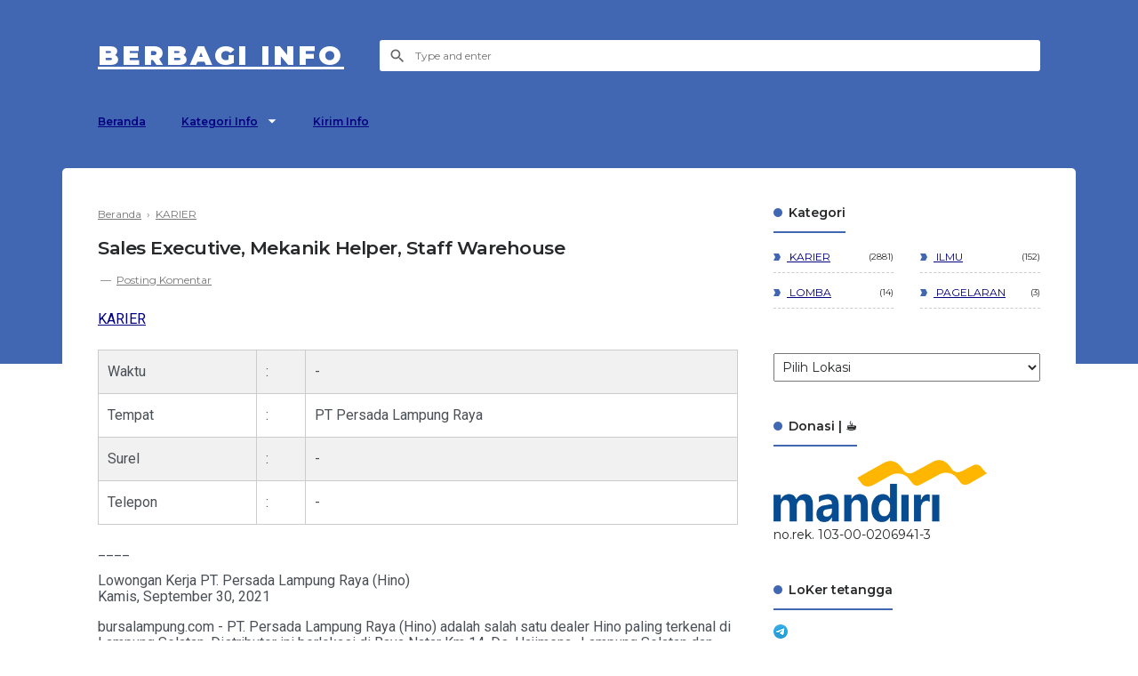

--- FILE ---
content_type: text/html; charset=UTF-8
request_url: https://www.dapursitus.web.id/2021/10/sales-executive-mekanik-helper-staff.html
body_size: 28484
content:
<!DOCTYPE html>
<html dir='ltr' lang='id' xml:lang='id' xmlns='http://www.w3.org/1999/xhtml' xmlns:b='http://www.google.com/2005/gml/b' xmlns:data='http://www.google.com/2005/gml/data' xmlns:expr='http://www.google.com/2005/gml/expr'>
<head>
<!-- Tracking Code -->
<meta content='google-site-verification=lBQgw93tVTeQHjn_ckLOCa1VK1rKzpLpa_WmnK9p6wQ' name='google-site-verification'/>
<!-- Keyword -->
<meta content='info, lowongan, karier, lomba, sayembara, seminar, workshop, pagelaran' name='keywords'/>
<meta content='dapursitus media informasi lowongan kerja, lomba, keilmuan, dan pagelaran' property='article:tag'/>
<!-- Meta Tag -->
<title>Sales Executive, Mekanik Helper, Staff Warehouse - berbagi info</title>
<meta content='Sales Executive, Mekanik Helper, Staff Warehouse - berbagi info' property='og:title'/>
<meta content='Sales Executive, Mekanik Helper, Staff Warehouse - berbagi info' property='og:image:alt'/>
<meta content='Sales Executive, Mekanik Helper, Staff Warehouse - berbagi info' name='X:title'/>
<meta content='Sales Executive, Mekanik Helper, Staff Warehouse - berbagi info' name='X:image:alt'/>
<!-- Facebook, X, and Pinterest Meta Tag -->
<meta content='article' property='og:type'/>
<meta content='dapursitus' name='author'/>
<meta content='dapursitus' property='article:author'/>
<meta content='https://blogger.googleusercontent.com/img/b/R29vZ2xl/AVvXsEjvrk8SbcxN1gDUFNJXkzSa500Gw-juQSuRcTtAhiI4ubyqbEIho6NphZBdruIXReVmH1WRXsCTXLBlXTX9noygHGnxIlz1WCFvh30LD7Zkew6bMfLYcA9GKq1S71z5hIgs5kNozDVLAyj2U_elC1uRpfRuSeh0czmDrluQnL98HseONRvkN2-U4DcHynE/s120/logo_dapursitus.png' property='og:image'/>
<meta content='144386322264553' property='fb:admins'/>
<meta content='https://www.facebook.com/dapursitus' property='article:author'/>
<meta content='https://www.facebook.com/dapursitus' property='article:publisher'/>
<meta content='@dapursitus' name='X:site'/>
<meta content='berbagi info' property='og:site_name'/>
<meta content='id_ID' property='og:locale'/>
<meta content='en_US' property='og:locale:alternate'/>
<meta content='summary' name='X:card'/>
<meta content='https://photos.google.com/photo/AF1QipOmUvkgleN8beI828OkmexJmrKoD8UY5ESV5fL0' property='og:image'/>
<meta content='https://photos.google.com/photo/AF1QipOmUvkgleN8beI828OkmexJmrKoD8UY5ESV5fL0' name='X:image'/>
<meta content='' name='X:image'/>
<!-- Other -->
<meta content='width=device-width, minimum-scale=1, initial-scale=1, shrink-to-fit=no' name='viewport'/>
<meta content='IE=Edge' http-equiv='X-UA-Compatible'/>
<link href='https://www.blogger.com/openid-server.g' rel='openid.server'/>
<link href='https://www.dapursitus.web.id/' rel='openid.delegate'/>
<link href='https://www.dapursitus.web.id/2021/10/sales-executive-mekanik-helper-staff.html' rel='canonical'/>
<meta content='text/html; charset=UTF-8' http-equiv='Content-Type'/>
<!-- Chrome, Firefox OS and Opera -->
<meta content='#4267b2' name='theme-color'/>
<!-- Windows Phone -->
<meta content='#4267b2' name='msapplication-navbutton-color'/>
<meta content='blogger' name='generator'/>
<link href='https://www.dapursitus.web.id/favicon.ico' rel='icon' type='image/x-icon'/>
<link href='https://www.dapursitus.web.id/2021/10/sales-executive-mekanik-helper-staff.html' rel='canonical'/>
<link rel="alternate" type="application/atom+xml" title="berbagi info - Atom" href="https://www.dapursitus.web.id/feeds/posts/default" />
<link rel="alternate" type="application/rss+xml" title="berbagi info - RSS" href="https://www.dapursitus.web.id/feeds/posts/default?alt=rss" />
<link rel="service.post" type="application/atom+xml" title="berbagi info - Atom" href="https://www.blogger.com/feeds/86431326930139387/posts/default" />

<link rel="alternate" type="application/atom+xml" title="berbagi info - Atom" href="https://www.dapursitus.web.id/feeds/2245561882179744297/comments/default" />
<!--Can't find substitution for tag [blog.ieCssRetrofitLinks]-->
<meta content='https://www.dapursitus.web.id/2021/10/sales-executive-mekanik-helper-staff.html' property='og:url'/>
<meta content='Sales Executive, Mekanik Helper, Staff Warehouse' property='og:title'/>
<meta content='informasi LOWONGAN KERJA KONSTRUKSI (info karier) dan KEGIATAN lomba/sayembara, ilmu pengetahuan, serta pagelaran' property='og:description'/>
<style type='text/css'>@font-face{font-family:'Montserrat';font-style:normal;font-weight:400;font-display:swap;src:url(//fonts.gstatic.com/s/montserrat/v31/JTUSjIg1_i6t8kCHKm459WRhyyTh89ZNpQ.woff2)format('woff2');unicode-range:U+0460-052F,U+1C80-1C8A,U+20B4,U+2DE0-2DFF,U+A640-A69F,U+FE2E-FE2F;}@font-face{font-family:'Montserrat';font-style:normal;font-weight:400;font-display:swap;src:url(//fonts.gstatic.com/s/montserrat/v31/JTUSjIg1_i6t8kCHKm459W1hyyTh89ZNpQ.woff2)format('woff2');unicode-range:U+0301,U+0400-045F,U+0490-0491,U+04B0-04B1,U+2116;}@font-face{font-family:'Montserrat';font-style:normal;font-weight:400;font-display:swap;src:url(//fonts.gstatic.com/s/montserrat/v31/JTUSjIg1_i6t8kCHKm459WZhyyTh89ZNpQ.woff2)format('woff2');unicode-range:U+0102-0103,U+0110-0111,U+0128-0129,U+0168-0169,U+01A0-01A1,U+01AF-01B0,U+0300-0301,U+0303-0304,U+0308-0309,U+0323,U+0329,U+1EA0-1EF9,U+20AB;}@font-face{font-family:'Montserrat';font-style:normal;font-weight:400;font-display:swap;src:url(//fonts.gstatic.com/s/montserrat/v31/JTUSjIg1_i6t8kCHKm459WdhyyTh89ZNpQ.woff2)format('woff2');unicode-range:U+0100-02BA,U+02BD-02C5,U+02C7-02CC,U+02CE-02D7,U+02DD-02FF,U+0304,U+0308,U+0329,U+1D00-1DBF,U+1E00-1E9F,U+1EF2-1EFF,U+2020,U+20A0-20AB,U+20AD-20C0,U+2113,U+2C60-2C7F,U+A720-A7FF;}@font-face{font-family:'Montserrat';font-style:normal;font-weight:400;font-display:swap;src:url(//fonts.gstatic.com/s/montserrat/v31/JTUSjIg1_i6t8kCHKm459WlhyyTh89Y.woff2)format('woff2');unicode-range:U+0000-00FF,U+0131,U+0152-0153,U+02BB-02BC,U+02C6,U+02DA,U+02DC,U+0304,U+0308,U+0329,U+2000-206F,U+20AC,U+2122,U+2191,U+2193,U+2212,U+2215,U+FEFF,U+FFFD;}@font-face{font-family:'Montserrat';font-style:normal;font-weight:600;font-display:swap;src:url(//fonts.gstatic.com/s/montserrat/v31/JTUSjIg1_i6t8kCHKm459WRhyyTh89ZNpQ.woff2)format('woff2');unicode-range:U+0460-052F,U+1C80-1C8A,U+20B4,U+2DE0-2DFF,U+A640-A69F,U+FE2E-FE2F;}@font-face{font-family:'Montserrat';font-style:normal;font-weight:600;font-display:swap;src:url(//fonts.gstatic.com/s/montserrat/v31/JTUSjIg1_i6t8kCHKm459W1hyyTh89ZNpQ.woff2)format('woff2');unicode-range:U+0301,U+0400-045F,U+0490-0491,U+04B0-04B1,U+2116;}@font-face{font-family:'Montserrat';font-style:normal;font-weight:600;font-display:swap;src:url(//fonts.gstatic.com/s/montserrat/v31/JTUSjIg1_i6t8kCHKm459WZhyyTh89ZNpQ.woff2)format('woff2');unicode-range:U+0102-0103,U+0110-0111,U+0128-0129,U+0168-0169,U+01A0-01A1,U+01AF-01B0,U+0300-0301,U+0303-0304,U+0308-0309,U+0323,U+0329,U+1EA0-1EF9,U+20AB;}@font-face{font-family:'Montserrat';font-style:normal;font-weight:600;font-display:swap;src:url(//fonts.gstatic.com/s/montserrat/v31/JTUSjIg1_i6t8kCHKm459WdhyyTh89ZNpQ.woff2)format('woff2');unicode-range:U+0100-02BA,U+02BD-02C5,U+02C7-02CC,U+02CE-02D7,U+02DD-02FF,U+0304,U+0308,U+0329,U+1D00-1DBF,U+1E00-1E9F,U+1EF2-1EFF,U+2020,U+20A0-20AB,U+20AD-20C0,U+2113,U+2C60-2C7F,U+A720-A7FF;}@font-face{font-family:'Montserrat';font-style:normal;font-weight:600;font-display:swap;src:url(//fonts.gstatic.com/s/montserrat/v31/JTUSjIg1_i6t8kCHKm459WlhyyTh89Y.woff2)format('woff2');unicode-range:U+0000-00FF,U+0131,U+0152-0153,U+02BB-02BC,U+02C6,U+02DA,U+02DC,U+0304,U+0308,U+0329,U+2000-206F,U+20AC,U+2122,U+2191,U+2193,U+2212,U+2215,U+FEFF,U+FFFD;}@font-face{font-family:'Montserrat';font-style:normal;font-weight:900;font-display:swap;src:url(//fonts.gstatic.com/s/montserrat/v31/JTUSjIg1_i6t8kCHKm459WRhyyTh89ZNpQ.woff2)format('woff2');unicode-range:U+0460-052F,U+1C80-1C8A,U+20B4,U+2DE0-2DFF,U+A640-A69F,U+FE2E-FE2F;}@font-face{font-family:'Montserrat';font-style:normal;font-weight:900;font-display:swap;src:url(//fonts.gstatic.com/s/montserrat/v31/JTUSjIg1_i6t8kCHKm459W1hyyTh89ZNpQ.woff2)format('woff2');unicode-range:U+0301,U+0400-045F,U+0490-0491,U+04B0-04B1,U+2116;}@font-face{font-family:'Montserrat';font-style:normal;font-weight:900;font-display:swap;src:url(//fonts.gstatic.com/s/montserrat/v31/JTUSjIg1_i6t8kCHKm459WZhyyTh89ZNpQ.woff2)format('woff2');unicode-range:U+0102-0103,U+0110-0111,U+0128-0129,U+0168-0169,U+01A0-01A1,U+01AF-01B0,U+0300-0301,U+0303-0304,U+0308-0309,U+0323,U+0329,U+1EA0-1EF9,U+20AB;}@font-face{font-family:'Montserrat';font-style:normal;font-weight:900;font-display:swap;src:url(//fonts.gstatic.com/s/montserrat/v31/JTUSjIg1_i6t8kCHKm459WdhyyTh89ZNpQ.woff2)format('woff2');unicode-range:U+0100-02BA,U+02BD-02C5,U+02C7-02CC,U+02CE-02D7,U+02DD-02FF,U+0304,U+0308,U+0329,U+1D00-1DBF,U+1E00-1E9F,U+1EF2-1EFF,U+2020,U+20A0-20AB,U+20AD-20C0,U+2113,U+2C60-2C7F,U+A720-A7FF;}@font-face{font-family:'Montserrat';font-style:normal;font-weight:900;font-display:swap;src:url(//fonts.gstatic.com/s/montserrat/v31/JTUSjIg1_i6t8kCHKm459WlhyyTh89Y.woff2)format('woff2');unicode-range:U+0000-00FF,U+0131,U+0152-0153,U+02BB-02BC,U+02C6,U+02DA,U+02DC,U+0304,U+0308,U+0329,U+2000-206F,U+20AC,U+2122,U+2191,U+2193,U+2212,U+2215,U+FEFF,U+FFFD;}@font-face{font-family:'Roboto';font-style:normal;font-weight:400;font-stretch:100%;font-display:swap;src:url(//fonts.gstatic.com/s/roboto/v50/KFOMCnqEu92Fr1ME7kSn66aGLdTylUAMQXC89YmC2DPNWubEbVmZiAr0klQmz24O0g.woff2)format('woff2');unicode-range:U+0460-052F,U+1C80-1C8A,U+20B4,U+2DE0-2DFF,U+A640-A69F,U+FE2E-FE2F;}@font-face{font-family:'Roboto';font-style:normal;font-weight:400;font-stretch:100%;font-display:swap;src:url(//fonts.gstatic.com/s/roboto/v50/KFOMCnqEu92Fr1ME7kSn66aGLdTylUAMQXC89YmC2DPNWubEbVmQiAr0klQmz24O0g.woff2)format('woff2');unicode-range:U+0301,U+0400-045F,U+0490-0491,U+04B0-04B1,U+2116;}@font-face{font-family:'Roboto';font-style:normal;font-weight:400;font-stretch:100%;font-display:swap;src:url(//fonts.gstatic.com/s/roboto/v50/KFOMCnqEu92Fr1ME7kSn66aGLdTylUAMQXC89YmC2DPNWubEbVmYiAr0klQmz24O0g.woff2)format('woff2');unicode-range:U+1F00-1FFF;}@font-face{font-family:'Roboto';font-style:normal;font-weight:400;font-stretch:100%;font-display:swap;src:url(//fonts.gstatic.com/s/roboto/v50/KFOMCnqEu92Fr1ME7kSn66aGLdTylUAMQXC89YmC2DPNWubEbVmXiAr0klQmz24O0g.woff2)format('woff2');unicode-range:U+0370-0377,U+037A-037F,U+0384-038A,U+038C,U+038E-03A1,U+03A3-03FF;}@font-face{font-family:'Roboto';font-style:normal;font-weight:400;font-stretch:100%;font-display:swap;src:url(//fonts.gstatic.com/s/roboto/v50/KFOMCnqEu92Fr1ME7kSn66aGLdTylUAMQXC89YmC2DPNWubEbVnoiAr0klQmz24O0g.woff2)format('woff2');unicode-range:U+0302-0303,U+0305,U+0307-0308,U+0310,U+0312,U+0315,U+031A,U+0326-0327,U+032C,U+032F-0330,U+0332-0333,U+0338,U+033A,U+0346,U+034D,U+0391-03A1,U+03A3-03A9,U+03B1-03C9,U+03D1,U+03D5-03D6,U+03F0-03F1,U+03F4-03F5,U+2016-2017,U+2034-2038,U+203C,U+2040,U+2043,U+2047,U+2050,U+2057,U+205F,U+2070-2071,U+2074-208E,U+2090-209C,U+20D0-20DC,U+20E1,U+20E5-20EF,U+2100-2112,U+2114-2115,U+2117-2121,U+2123-214F,U+2190,U+2192,U+2194-21AE,U+21B0-21E5,U+21F1-21F2,U+21F4-2211,U+2213-2214,U+2216-22FF,U+2308-230B,U+2310,U+2319,U+231C-2321,U+2336-237A,U+237C,U+2395,U+239B-23B7,U+23D0,U+23DC-23E1,U+2474-2475,U+25AF,U+25B3,U+25B7,U+25BD,U+25C1,U+25CA,U+25CC,U+25FB,U+266D-266F,U+27C0-27FF,U+2900-2AFF,U+2B0E-2B11,U+2B30-2B4C,U+2BFE,U+3030,U+FF5B,U+FF5D,U+1D400-1D7FF,U+1EE00-1EEFF;}@font-face{font-family:'Roboto';font-style:normal;font-weight:400;font-stretch:100%;font-display:swap;src:url(//fonts.gstatic.com/s/roboto/v50/KFOMCnqEu92Fr1ME7kSn66aGLdTylUAMQXC89YmC2DPNWubEbVn6iAr0klQmz24O0g.woff2)format('woff2');unicode-range:U+0001-000C,U+000E-001F,U+007F-009F,U+20DD-20E0,U+20E2-20E4,U+2150-218F,U+2190,U+2192,U+2194-2199,U+21AF,U+21E6-21F0,U+21F3,U+2218-2219,U+2299,U+22C4-22C6,U+2300-243F,U+2440-244A,U+2460-24FF,U+25A0-27BF,U+2800-28FF,U+2921-2922,U+2981,U+29BF,U+29EB,U+2B00-2BFF,U+4DC0-4DFF,U+FFF9-FFFB,U+10140-1018E,U+10190-1019C,U+101A0,U+101D0-101FD,U+102E0-102FB,U+10E60-10E7E,U+1D2C0-1D2D3,U+1D2E0-1D37F,U+1F000-1F0FF,U+1F100-1F1AD,U+1F1E6-1F1FF,U+1F30D-1F30F,U+1F315,U+1F31C,U+1F31E,U+1F320-1F32C,U+1F336,U+1F378,U+1F37D,U+1F382,U+1F393-1F39F,U+1F3A7-1F3A8,U+1F3AC-1F3AF,U+1F3C2,U+1F3C4-1F3C6,U+1F3CA-1F3CE,U+1F3D4-1F3E0,U+1F3ED,U+1F3F1-1F3F3,U+1F3F5-1F3F7,U+1F408,U+1F415,U+1F41F,U+1F426,U+1F43F,U+1F441-1F442,U+1F444,U+1F446-1F449,U+1F44C-1F44E,U+1F453,U+1F46A,U+1F47D,U+1F4A3,U+1F4B0,U+1F4B3,U+1F4B9,U+1F4BB,U+1F4BF,U+1F4C8-1F4CB,U+1F4D6,U+1F4DA,U+1F4DF,U+1F4E3-1F4E6,U+1F4EA-1F4ED,U+1F4F7,U+1F4F9-1F4FB,U+1F4FD-1F4FE,U+1F503,U+1F507-1F50B,U+1F50D,U+1F512-1F513,U+1F53E-1F54A,U+1F54F-1F5FA,U+1F610,U+1F650-1F67F,U+1F687,U+1F68D,U+1F691,U+1F694,U+1F698,U+1F6AD,U+1F6B2,U+1F6B9-1F6BA,U+1F6BC,U+1F6C6-1F6CF,U+1F6D3-1F6D7,U+1F6E0-1F6EA,U+1F6F0-1F6F3,U+1F6F7-1F6FC,U+1F700-1F7FF,U+1F800-1F80B,U+1F810-1F847,U+1F850-1F859,U+1F860-1F887,U+1F890-1F8AD,U+1F8B0-1F8BB,U+1F8C0-1F8C1,U+1F900-1F90B,U+1F93B,U+1F946,U+1F984,U+1F996,U+1F9E9,U+1FA00-1FA6F,U+1FA70-1FA7C,U+1FA80-1FA89,U+1FA8F-1FAC6,U+1FACE-1FADC,U+1FADF-1FAE9,U+1FAF0-1FAF8,U+1FB00-1FBFF;}@font-face{font-family:'Roboto';font-style:normal;font-weight:400;font-stretch:100%;font-display:swap;src:url(//fonts.gstatic.com/s/roboto/v50/KFOMCnqEu92Fr1ME7kSn66aGLdTylUAMQXC89YmC2DPNWubEbVmbiAr0klQmz24O0g.woff2)format('woff2');unicode-range:U+0102-0103,U+0110-0111,U+0128-0129,U+0168-0169,U+01A0-01A1,U+01AF-01B0,U+0300-0301,U+0303-0304,U+0308-0309,U+0323,U+0329,U+1EA0-1EF9,U+20AB;}@font-face{font-family:'Roboto';font-style:normal;font-weight:400;font-stretch:100%;font-display:swap;src:url(//fonts.gstatic.com/s/roboto/v50/KFOMCnqEu92Fr1ME7kSn66aGLdTylUAMQXC89YmC2DPNWubEbVmaiAr0klQmz24O0g.woff2)format('woff2');unicode-range:U+0100-02BA,U+02BD-02C5,U+02C7-02CC,U+02CE-02D7,U+02DD-02FF,U+0304,U+0308,U+0329,U+1D00-1DBF,U+1E00-1E9F,U+1EF2-1EFF,U+2020,U+20A0-20AB,U+20AD-20C0,U+2113,U+2C60-2C7F,U+A720-A7FF;}@font-face{font-family:'Roboto';font-style:normal;font-weight:400;font-stretch:100%;font-display:swap;src:url(//fonts.gstatic.com/s/roboto/v50/KFOMCnqEu92Fr1ME7kSn66aGLdTylUAMQXC89YmC2DPNWubEbVmUiAr0klQmz24.woff2)format('woff2');unicode-range:U+0000-00FF,U+0131,U+0152-0153,U+02BB-02BC,U+02C6,U+02DA,U+02DC,U+0304,U+0308,U+0329,U+2000-206F,U+20AC,U+2122,U+2191,U+2193,U+2212,U+2215,U+FEFF,U+FFFD;}</style>
<style id='page-skin-1' type='text/css'><!--
/*
======================================
TEXTRIM: Free Blogger Theme - Made by Igniel (igniel.com)
======================================
Name      : TEXTRIM
Version   : 3
Date      : January 27, 2020
Demo      : textrim.blogspot.com
Type      : Free
Designer  : Igniel
Country   : Indonesia
Website   : www.igniel.com
***************************************
You are free to use and modify this theme but NOT ALLOWED to remove the credit link at footer.
***************************************
normalize.css v3.0.1 | MIT License | git.io/normalize */
html{font-family:sans-serif;-ms-text-size-adjust:100%;-webkit-text-size-adjust:100%}body{margin:0}article,aside,details,figcaption,figure,footer,header,hgroup,main,nav,section,summary{display:block}audio,canvas,progress,video{display:inline-block;vertical-align:baseline}audio:not([controls]){display:none;height:0}[hidden],template{display:none}a{background:transparent}a:active,a:hover{outline:0}abbr[title]{border-bottom:1px dotted}b,strong{font-weight:600}dfn{font-style:italic}h1{font-size:2em;margin:.67em 0}mark{background:#ff0;color:#000}small{font-size:80%}sub,sup{font-size:75%;line-height:0;position:relative;vertical-align:baseline}sup{top:-0.5em}sub{bottom:-0.25em}img{border:0}svg:not(:root){overflow:hidden}figure{margin:20px 0px}hr{-moz-box-sizing:content-box;box-sizing:content-box;height:0}pre{overflow:auto}code,kbd,pre,samp{font-family:monospace,monospace;font-size:1em}button,input,optgroup,select,textarea{color:inherit;font:inherit;margin:0}button{overflow:visible;border:0px;outline:0px;margin:0px;}button,select{text-transform:none}button,html input[type="button"],input[type="reset"],input[type="submit"]{-webkit-appearance:button;cursor:pointer}button[disabled],html input[disabled]{cursor:default}button::-moz-focus-inner,input::-moz-focus-inner{border:0;padding:0;outline:none;}input{line-height:normal;border:0px;outline:0px}input[type="checkbox"],input[type="radio"]{box-sizing:border-box;padding:0}input[type="number"]::-webkit-inner-spin-button,input[type="number"]::-webkit-outer-spin-button{height:auto}input[type="search"]{-webkit-appearance:textfield;-moz-box-sizing:content-box;-webkit-box-sizing:content-box;box-sizing:content-box}input[type="search"]::-webkit-search-cancel-button,input[type="search"]::-webkit-search-decoration{-webkit-appearance:none}fieldset{border:1px solid #c0c0c0;margin:0 2px;padding:.35em .625em .75em}legend{border:0;padding:0}textarea{overflow:auto}optgroup{font-weight:bold}table{border-collapse:collapse;border-spacing:0}td,th{padding:0}:focus{outline:none}h1{font-size:1.75em}iframe{width:100%}
html,body{
font:400 14px 'Montserrat', -apple-system, BlinkMacSystemFont, 'Roboto', 'Segoe UI', 'Oxygen-Sans', 'Helvetica Neue', Arial, sans-serif;
color:#26282a;
line-height:1.75em;
}
body{
background-color:#ffffff;
padding:0px;
margin:0px;
overflow-x:hidden;
-webkit-font-smoothing:antialiased;
-moz-osx-font-smoothing:grayscale;
-webkit-tap-highlight-color:transparent;
}
a{
color:#4267b2;
text-decoration:none;
transition:all .3s ease;
}
a:hover{
color:#4d95ee;
}
img{
max-width:100%;
height:auto;
}
.hidden, .replaced{
display:none;
}
.invisible{
visibility:hidden;
}
.clear{
clear:both
}
.jump-link{
display:none;
}
h1, h2, h3, h4, h5{
font-weight:600;
margin:0px 0px 10px;
line-height:1.5em;
}
blockquote{
display:block;
font-size:18px;
font-style:italic;
background:#4267b2;
color:#fff;
margin:20px 0px;
padding:20px 20px 20px 50px;
position:relative;
border-radius:5px;
}
blockquote:before{
content:'\201D';
position:absolute;
left:10px;
top:0px;
font:700 70px Arial, sans-serif;
color:rgba(255,255,255,.5);
}
button{
background-color:#4267b2;
font:600 16px 'Montserrat', -apple-system, BlinkMacSystemFont, 'Roboto', 'Segoe UI', 'Oxygen-Sans', 'Helvetica Neue', Arial, sans-serif;
font-size:14px;
color:#fff;
padding:10px 15px;
margin:5px;
cursor:pointer;
border-radius:25px;
transition:all .3s ease;
}
button:hover{
background-color:#4d95ee;
}
button.svg-icon-24-button{
border-radius:0px;
padding:0px;
background:transparent;
box-shadow:none;
}
.svg-icon-24{
width:24px;
height:24px;
vertical-align:middle;
}
.collapsible>summary::-webkit-details-marker, .collapsible-title .chevron-up, .collapsible[open] .collapsible-title .chevron-down, .collapsible-title .chevron-down, .collapsible[open] .collapsible-title .chevron-up{
display:none
}
header{
background-color:#4267b2;
padding:40px 0px 30px;
}
header .inner{
display:-webkit-box;
display:-webkit-flex;
display:-moz-box;
display:-ms-flexbox;
display:flex;
flex-wrap:nowrap;
align-items:center;
color:#fff;
max-width:1060px;
margin:auto;
padding:0px 20px;
}
#header{
margin-right:40px;
}
#header a{
color:#fff;
display:inline-block;
}
#header img{
max-height:27px;
max-width:300px;
vertical-align:middle;
}
#header .description{
display:none;
}
#header h1, #header h2, #header h1 a, #header h2 a{
font-weight:900;
font-size:30px;
text-transform:uppercase;
letter-spacing:3px;
margin:0px;
position:relative;
line-height:1.5em;
}
body[data-glitch="true"] #header h1, body[data-glitch="true"] #header h1 a, body[data-glitch="true"] #header h2 a{
animation:ignielGlitch1 5s infinite;
-moz-animation:ignielGlitch1 5s infinite;
-webkit-animation:ignielGlitch1 5s infinite;
-o-animation:ignielGlitch1 5s infinite;
}
body[data-glitch="true"] #header h1:before,  body[data-glitch="true"] #header h1 a:before, body[data-glitch="true"] #header h2 a:before, body[data-glitch="true"] #header h1:after,  body[data-glitch="true"] #header h1 a:after, body[data-glitch="true"] #header h2 a:after{
content:attr(data-text);
position:absolute;
left:0px;
right:0px;
top:0px;
bottom:0px;
}
body[data-glitch="true"] #header h1:before, body[data-glitch="true"] #header h1 a:before, body[data-glitch="true"] #header h2 a:before {
color:#67f3da;
animation:ignielGlitch2 5s infinite;
-moz-animation:ignielGlitch2 5s infinite;
-webkit-animation:ignielGlitch2 5s infinite;
-o-animation:ignielGlitch2 5s infinite;
}
body[data-glitch="true"] #header h1:after, body[data-glitch="true"] #header h1 a:after, body[data-glitch="true"] #header h2 a:after {
color: #fff;
animation:ignielGlitch3 5s infinite;
-moz-animation:ignielGlitch3 5s infinite;
-webkit-animation:ignielGlitch3 5s infinite;
-o-animation:ignielGlitch3 5s infinite;
}
#header .widget{
background-repeat:no-repeat;
background-size:contain;
background-position:center;
}
.textrimSearch{
flex-grow:1;
}
.textrimSearch form{
position:relative;
}
.textrimSearch form:before{
content:'';
position:absolute;
top:8px;
left:10px;
width:20px;
height:20px;
background:url("data:image/svg+xml,%3Csvg viewBox='0 0 24 24' xmlns='http://www.w3.org/2000/svg'%3E%3Cpath d='M9.5,3A6.5,6.5 0 0,1 16,9.5C16,11.11 15.41,12.59 14.44,13.73L14.71,14H15.5L20.5,19L19,20.5L14,15.5V14.71L13.73,14.44C12.59,15.41 11.11,16 9.5,16A6.5,6.5 0 0,1 3,9.5A6.5,6.5 0 0,1 9.5,3M9.5,5C7,5 5,7 5,9.5C5,12 7,14 9.5,14C12,14 14,12 14,9.5C14,7 12,5 9.5,5Z' fill='%23666'/%3E%3C/svg%3E") no-repeat center;
}
.textrimSearch input{
padding:10px 10px 10px 40px;
font-size:12px;
width:calc(100% - (10px + 40px));
border-radius:3px;
color:#777777;
}
.textrimMenu{
position:sticky;
position:-webkit-sticky;
top:0px;
z-index:2;
background-color:#4267b2;
font-size:12px;
color:#fff;
}
.textrimMenu:before, .textrimMenu:after{
content:'';
background-color:#4267b2;
width:calc((100vw - (1060px + 40px)) / 2);
height:100%;
position:absolute;
top:0px;
z-index:1;
}
.textrimMenu:before{
left:0px;
}
.textrimMenu:after{
right:0px;
}
.textrimMenu .inner{
color:#fff;
max-width:calc(1060px + 40px); /* 40px dari padding ul li 20px x 2 */
margin:auto;
}
.textrimMenu a{
color:#fff;
white-space:nowrap;
display:block;
padding:10px 0px;
}
.textrimMenu ul, .textrimMenu li{
list-style:none;
list-style-type:none;
padding:0px;
margin:0px;
}
.textrimMenu ul{
display:-webkit-box;
display:-webkit-flex;
display:-moz-box;
display:-ms-flexbox;
display:flex;
flex-wrap:nowrap;
align-items:center;
overflow-x:auto;
position:relative;
}
.textrimMenu ul li{
font-weight:600;
padding:0px 20px;
cursor:pointer;
position:relative;
white-space:nowrap;
transition:all .3s ease;
}
.textrimMenu ul li:hover, .textrimMenu ul li.open{
background-color:rgba(0,0,0,.15);
}
.textrimMenu ul li a:not(:last-child):after{
content:'';
display:inline-block;
background-color:#fff;
color:#fff;
width:12px;
height:12px;
margin-left:10px;
vertical-align:-1px;
transition:all .3s ease;
background:url("data:image/svg+xml,%3Csvg viewBox='0 0 24 24' xmlns='http://www.w3.org/2000/svg'%3E%3Cpath d='M7,10L12,15L17,10H7Z`' fill='%23fff'/%3E%3C/svg%3E") center / 22px no-repeat;
}
.textrimMenu ul li.open a:not(:last-child):after{
transform:rotate(180deg);
}
.textrimMenu ul li ul{
background-color:#4d95ee;
position:absolute;
top:44px;
left:0px;
min-width:100%;
display:none;
}
.textrimMenu ul li ul li{
font-weight:400;
}
.textrimMenu ul li ul li a{
padding:7px 0px;
}
.textrimBG{
position:absolute;
background-color:#4267b2;
width:100%;
height:250px;
}
main{
display:-webkit-box;
display:-webkit-flex;
display:-moz-box;
display:-ms-flexbox;
display:flex;
flex-wrap:nowrap;
align-items:flex-start;
justify-content:space-between;
max-width:1060px;
background-color:#ffffff;
margin:30px auto auto;
padding:40px;
position:relative;
z-index:1;
border-radius:5px;
}
#main{
width:calc(760px - 40px); /* 40px dari margin */
margin:0px 40px 0px 0px;
}
.page #main{
width:100%;
margin:0px;
}
.post-filter-message{
font-weight:600;
font-size:14px;
margin-bottom:40px;
text-align:center;
border-bottom:1px solid #bbb;
padding:0px 10px 15px;
line-height:1.5em;
}
.post-filter-message span{
font-weight:400;
text-transform:none;
font-style:italic;
position:relative;
}
.post-filter-message span:after {
content:'';
border-bottom:3px solid #4267b2;
position: absolute;
left:0px;
bottom:-7px;
width:100%;
}
.post-filter-message .view{
margin:15px 0px 0px;
}
.post-filter-message .view a{
background-color:#4267b2;
font-size:11px;
color:#fff;
display:inline-block;
padding:7px 10px 5px;
border-radius:3px;
}
.post-filter-message .view a:hover{
background:#4d95ee;
}
.status-msg-body{
text-align:center;
}
.status-msg-body:before{
content:'404';
font-weight:600;
font-size:750%;
color:#4267b2;
display:block;
line-height:initial;
}
.status-msg-body .error{
font-weight:600;
font-size:750%;
color:#4267b2;
}
.status-msg-body .text{
font-weight:600;
font-size:150%;
color:#4267b2;
}
.status-msg-body .infos{
margin-top:20px;
}
.Blog .title{
font-size:18px;
text-align:center;
margin:0px;
}
.Blog .breadcrumb{
font-size:12px;
color:#777777;
margin-bottom:10px;
}
.Blog .breadcrumb a{
color:#777777;
}
.Blog .breadcrumb a:hover{
color:#26282a;
}
.Blog article{
position:relative;
}
.Blog article:before{
content:'';
position:absolute;
background-color:#4267b2;
width:13px;
height:13px;
border-radius:100px;
margin:auto;
text-align:center;
top:7px;
}
.Blog article:after{
content:'';
position:absolute;
background-color:#bbb;
width:1px;
height:calc(100% - 10px);
margin:auto;
text-align:center;
top:7px;
left:6px;
z-index:-1;
}
.post .Blog article:before, .page .Blog article:before, .post .Blog article:after, .page .Blog article:after{
display:none;
}
.Blog article:not(:last-child), .infeed{
margin-bottom:40px;
}
.post .Blog article, .page .Blog article{
display:block;
margin-bottom:0px;
}
.Blog .info{
background-color:#f4f4f4;
color:#777777;
font-size:12px;
margin-top:10px;
margin-left:30px;
padding:5px 10px;
border-radius:3px;
line-height:1.75em;
white-space:nowrap;
overflow:hidden;
text-overflow:ellipsis;
}
.Blog .info a{
color:#777777;
}
.Blog .info a:hover, .post .Blog .info a:hover{
color:#26282a;
}
.Blog .info .post-header, .Blog .info .post-comment{
display:inline-block;
}
.post .Blog .info{
background-color:transparent;
color:#777777;
margin-left:0px;
padding:0px;
border-radius:0px;
white-space:normal;
overflow:unset;
}
.post .Blog .info:before{
display:none;
}
.post .Blog .info a{
color:#777777;
}
.Blog .post-timestamp:hover{
cursor:help;
}
.Blog .post-timestamp:before, .Blog .post-comment:before{
content:'\2014';
margin:0px 3px;
}
.Blog .entry-title{
margin-left:30px;
}
.Blog .entry-title, .FeaturedPost .entry-title{
font-size:20px;
letter-spacing:-.5px;
}
.Blog .entry-title a{
color:#26282a;
}
.Blog .entry-title a:hover{
color:#4267b2;
}
.Blog .entry-title a, .FeaturedPost .entry-title a{
display:block;
position:relative;
}
body[data-glitch="true"] .Blog .entry-title a:hover, body[data-glitch="true"] .FeaturedPost .entry-title a:hover{
animation:ignielGlitch1 2.5s infinite;
-moz-animation:ignielGlitch1 2.5s infinite;
-webkit-animation:ignielGlitch1 2.5s infinite;
-o-animation:ignielGlitch1 2.5s infinite;
}
body[data-glitch="true"] .Blog .entry-title a:hover::before, body[data-glitch="true"] .FeaturedPost .entry-title a:hover::before, body[data-glitch="true"] .Blog .entry-title a:hover::after, body[data-glitch="true"] .FeaturedPost .entry-title a:hover::after{
content:attr(data-text);
position:absolute;
left:0px;
right:0px;
top:0px;
bottom:0px;
}
body[data-glitch="true"] .Blog .entry-title a:hover::before, body[data-glitch="true"] .FeaturedPost .entry-title a:hover::before{
color:#f16f6f;
animation:ignielGlitch2 2.5s infinite;
-moz-animation:ignielGlitch2 2.5s infinite;
-webkit-animation:ignielGlitch2 2.5s infinite;
-o-animation:ignielGlitch2 2.5s infinite;
}
body[data-glitch="true"] .Blog .entry-title a:hover::after, body[data-glitch="true"] .FeaturedPost .entry-title a:hover::after{
color:#4267b2;
animation:ignielGlitch3 2.5s infinite;
-moz-animation:ignielGlitch3 2.5s infinite;
-webkit-animation:ignielGlitch3 2.5s infinite;
-o-animation:ignielGlitch3 2.5s infinite;
}
.Blog .entry-content{
line-height:1.75em;
margin-top:10px;
color:#777777;
margin-left:30px;
word-break:break-word;
}
.post .Blog .entry-title, .page .Blog .entry-title{
font-size:1.5em;
}
.post .Blog .entry-title, .page .Blog .entry-title, .post .Blog .entry-content, .page .Blog .entry-content{
margin-left:0px;
}
.post .Blog .entry-content, .page .Blog .entry-content{
font:400 16px -apple-system, BlinkMacSystemFont, 'Roboto', 'Segoe UI', 'Oxygen-Sans', 'Helvetica Neue', Arial, sans-serif;
color:#4b4f56;
margin-top:20px;
line-height:1.75em;
}
.aTop{
margin-top:10px;
}
.aBottom{
margin-top:10px;
}
.post-body h1, .post-body h2, .post-body h3, .post-body h4, .post-body h5, .post-body h6{
font-family:'Montserrat', -apple-system, BlinkMacSystemFont, 'Roboto', 'Segoe UI', 'Oxygen-Sans', 'Helvetica Neue', Arial, sans-serif;
letter-spacing:-.5px;
margin:10px 0px;
}
.post-body table{
width:100%;
margin:20px 0px;
}
.post-body table th{
background-color:#4267b2;
font-weight:600;
color:#fff;
padding:10px;
border:1px solid #4267b2;
}
.post-body table th:not(:last-child){
border-right-color:#ccc;
}
.post-body table td{
border:1px solid #ccc;
padding:10px;
}
.post-body table tr:nth-child(odd){
background-color:#f1f1f1;
}
.post-body .separator a{
margin:0px !important;
}
.post-body pre{
background-color:#eee;
padding:0;
margin:.5em auto;
border-left:3px solid #4267b2;
width:calc(100% - 3px);
white-space:pre; word-wrap:break-word; overflow:auto; position:relative; -moz-tab-size:2; -o-tab-size:2; tab-size:2; word-break:normal; user-select:text; -webkit-user-select:text; -khtml-user-select:text; -moz-user-select:text; -ms-user-select:text; user-select:text; -webkit-hyphens:none; -moz-hyphens:none; -ms-hyphens:none; hyphens:none;
}
.post-body pre code{
color:#555;
font-size:.95rem;
max-height:300px;
padding:10px 20px;
line-height:1.5rem;
display:block; background:none; border:none; font-family:'source code pro',menlo,consolas,monaco,monospace; white-space:pre-wrap; overflow:auto; user-select:text; -webkit-user-select:text; -khtml-user-select:text; -moz-user-select:text; -ms-user-select:text; user-select:text
}
.post-labels{
margin-top:15px;
}
.post-labels a{
background-color:#4267b2;
font-size:12px;
color:#fff;
margin-bottom:5px;
padding:5px 10px;
display:inline-block;
line-height:normal;
}
.post-labels a:before{
content:'#';
margin-right:3px;
}
.post-labels a:hover{
background-color:#4d95ee;
}
.post-labels a:not(:last-child){
margin-right:3px;
}
.textrimShare{
display:-webkit-box;
display:-webkit-flex;
display:-moz-box;
display:-ms-flexbox;
display:flex;
flex-wrap:nowrap;
align-items:center;
margin-top:20px;
}
.textrimShare svg{
width:17px;
height:17px;
vertical-align:-4px;
}
.textrimShare svg path{
fill:#fff;
}
.textrimShare a{
width:100%;
padding:7px 0px;
text-align:center;
box-shadow:none;
}
.textrimShare a:hover{
box-shadow:inset 0 0 0 99999px rgba(255,255,255,0.25);
}
.textrimShare a.facebook{
background-color:#3a579a;
}
.textrimShare a.X{
background-color:#00abf0
}
.textrimShare a.pinterest{
background-color:#cd1c1f
}
.textrimShare a.linkedin{
background-color:#2554BF;
}
.textrimShare a.tumblr{
background-color:#314358;
}
.textrimShare a.whatsapp{
background-color:#4dc247;
}
.textrimAuthor{
display:-webkit-box;
display:-webkit-flex;
display:-moz-box;
display:-ms-flexbox;
display:flex;
flex-wrap:nowrap;
align-items:flex-start;
justify-content:flex-start;
background-color:#eee;
margin-top:15px;
padding:15px;
}
.textrimAuthor .left{
margin-right:15px;
}
.textrimAuthor img{
max-width:65px;
border-radius:100px;
}
.textrimAuthor .author-name{
font-size:16px;
font-weight:600;
}
.textrimAuthor .author-desc{
font-size:12px;
margin-top:5px;
}
.textrimRelated{
margin-top:40px;
}
.textrimRelated ul{
display:-webkit-box;
display:-webkit-flex;
display:-moz-box;
display:-ms-flexbox;
display:flex;
flex-wrap:wrap;
margin:20px 0px 0px;
padding:0px;
}
.textrimRelated ul li{
padding:0px;
list-style:none;
width:calc((100% / 3) - 13.5px);
margin-right:20px;
margin-bottom:20px;
-webkit-margin-start:0px !important;
}
.textrimRelated ul li .thumb{
overflow:hidden;
line-height:0px;
}
.textrimRelated ul li.noimg{
width:100%;
margin-right:0px !important;
margin-bottom:10px;
background-color:#4267b2;
box-shadow:inset 0 0 0 99999px rgba(255,255,255,0.85);
border-left:3px solid #4267b2;
}
.textrimRelated ul li:nth-of-type(3n){
margin-right:0px;
}
.textrimRelated ul li a{
display:block;
}
.textrimRelated ul li a.judul{
color:#26282a;
font-size:14px;
text-align:left;
padding:7px 0px 0px;
line-height:1.5em;
}
.textrimRelated ul li.noimg a.judul{
font-size:16px;
padding:10px 15px;
}
.textrimRelated ul li a.judul:hover, .textrimRelated ul li:hover a.judul{
color:#4267b2;
}
.textrimRelated ul li a img{
width:100%;
transition:all .3s ease;
border:0px;
margin:0px;
}
.textrimRelated ul li a img:hover, .textrimRelated ul li:hover img{
transform:scale(1.1);
filter:brightness(80%);
-webkit-filter:brightness(80%);
}
#blog-pager{
display:-webkit-box;
display:-webkit-flex;
display:-moz-box;
display:-ms-flexbox;
display:flex;
flex-wrap:nowrap;
align-items:center;
justify-content:space-between;
margin-top:40px;
}
#blog-pager a, #blog-pager .nolink{
font-weight:600;
font-size:12px;
padding:0px 10px;
height:32px;
line-height:2.7em;
position:relative;
}
#blog-pager a{
background-color:#4267b2;
color:#fff;
}
#blog-pager a:hover{
background-color:#4d95ee;
}
#blog-pager .blog-pager-newer-link{
margin-left:10px;
border-radius:0px 3px 3px 0px;
}
#blog-pager .blog-pager-newer-link:before{
content:'';
position:absolute;
left:-20px;
top:0px;
border-color:transparent;
border-right-color:#4267b2;
border-style:solid;
border-width:16px 10px;
transition:all .3s ease;
}
#blog-pager .blog-pager-newer-link:hover:before{
border-right-color:#4d95ee;
}
#blog-pager .blog-pager-older-link{
margin-right:10px;
border-radius:3px 0px 0px 3px;
}
#blog-pager .blog-pager-older-link:before{
content:'';
position:absolute;
right:-20px;
top:0px;
border-color:transparent;
border-left-color:#4267b2;
border-style:solid;
border-width:16px 10px;
transition:all .3s ease;
}
#blog-pager .blog-pager-older-link:hover:before{
border-left-color:#4d95ee;
}
#blog-pager .nolink{
background-color:#26282a;
color:#fff;
cursor:not-allowed;
border-radius:3px;
}
#blog-pager .home{
border-radius:3px;
}
#comments{
margin-top:30px;
line-height:1.75em;
}
#comments .comment-form{
margin-top:20px;
}
#comments ol > li{
margin-top:20px;
}
#comments ol > li:not(:last-child){
border-bottom:1px dashed #ccc;
}
#comments .comment .comment-actions{
background:0 0;
border:0;
box-shadow:none;
color:#4267b2;
cursor:pointer;
font-size:14px;
font-weight:700;
outline:0;
text-decoration:none;
width:auto
}
#comments .comment-thread ol{
margin:0px;
padding:0px;
}
#comments .comment .comment-replybox-single, #comments .comment-thread .comment-replies{
margin-left:50px;
}
#comments .comment .comment-replybox-single{
margin-bottom:25px;
}
#comments .comment-thread .thread-count, #comments .comment-thread .comment-replies .continue{
display:none
}
#comments .comment{
list-style-type:none;
padding:0 0 20px;
position:relative
}
#comments .comment .comment{
padding-bottom:0px;
}
.comment .avatar-image-container{
position:absolute;
left:0px;
width:35px;
height:35px;
background:url("data:image/svg+xml,%3Csvg viewBox='0 0 24 24' xmlns='http://www.w3.org/2000/svg'%3E%3Cpath d='M12,19.2C9.5,19.2 7.29,17.92 6,16C6.03,14 10,12.9 12,12.9C14,12.9 17.97,14 18,16C16.71,17.92 14.5,19.2 12,19.2M12,5A3,3 0 0,1 15,8A3,3 0 0,1 12,11A3,3 0 0,1 9,8A3,3 0 0,1 12,5M12,2A10,10 0 0,0 2,12A10,10 0 0,0 12,22A10,10 0 0,0 22,12C22,6.47 17.5,2 12,2Z' fill='%23777'/%3E%3C/svg%3E") center / 35px no-repeat;
}
.comment .avatar-image-container img{
border-radius:50%;
}
.comment .avatar-image-container .avatar-icon{
border-radius:50%;
border:solid 1px #777777;
box-sizing:border-box;
fill:#777777;
height:35px;
margin:0;
padding:7px;
width:35px
}
#comments .comments-content .icon.blog-author:after{
content:'Author';
background-color:#777777;
color:#fff;
font-size:10px;
display:inline-block;
margin-left:7px;
padding:3px 5px;
line-height:normal;
border-radius:3px;
}
.comment .comment-block{
margin-left:50px;
margin-bottom:25px;
}
#comments .comment-author-header-wrapper{
margin-left:40px
}
#comments .comment .comment-header .user,#comments .comment .comment-header .user a{
font-style:normal;
font-weight:600;
}
#comments .comment .comment-actions{
bottom:0;
margin-bottom:10px;
position:absolute
}
#comments .comment .comment-actions>*{
font-size:10px;
font-weight:600;
text-transform:uppercase;
}
#comments .comment .comment-actions:hover>*{
background-color:#4d95ee;
}
#comments .comment .comment-header .datetime{
color:#777777;
display:inline-block;
font-size:11px;
margin-left:8px
}
#comments .comment .comment-header .datetime:before{
content:'(';
}
#comments .comment .comment-header .datetime:after{
content:')';
}
#comments .comment .comment-footer .comment-timestamp a, #comments .comment .comment-header .datetime a{
color:#777777;
}
#comments .comment .comment-content, .comment .comment-body{
font:400 16px -apple-system, BlinkMacSystemFont, 'Roboto', 'Segoe UI', 'Oxygen-Sans', 'Helvetica Neue', Arial, sans-serif;
font-size:14px;
color:#4b4f56;
line-height:1.75em;
margin:0px 0px 10px;
}
.comment-body{
margin-bottom:10px
}
#comment-editor-src{
display:none
}
.comments .comments-content .loadmore.loaded{
max-height:0;
opacity:0;
overflow:hidden
}
.item-view #comments .comment-form h4{
position:absolute;
clip:rect(1px,1px,1px,1px);
padding:0;
border:0;
height:1px;
width:1px;
overflow:hidden
}
#comments .comment-form h4, #comments .item-control{
display:none
}
#top-continue.continue, #comment-holder .loadmore{
margin:20px auto;
text-align:center;
text-transform:capitalize;
}
#top-continue.continue a, #comment-holder .loadmore a{
background-color:#4267b2;
color:#fff;
padding:7px 15px;
display:block;
}
.textrimAdditional{
background-color:#dddddd;
color:#777777;
margin-top:20px;
position:relative;
}
.textrimAdditional .inner{
display:-webkit-box;
display:-webkit-flex;
display:-moz-box;
display:-ms-flexbox;
display:flex;
flex-wrap:nowrap;
align-items:center;
justify-content:space-between;
max-width:1060px;
margin:auto;
padding:20px;
}
.textrimAdditional .title{
font-weight:600;
font-size:14px;
display:block;
margin-bottom:10px;
}
.textrimAdditional .left{
width:50%;
text-align:center;
margin-right:20px;
flex-grow:1;
}
.textrimAdditional form{
display:-webkit-box;
display:-webkit-flex;
display:-moz-box;
display:-ms-flexbox;
display:flex;
flex-wrap:nowrap;
align-items:center;
justify-content:space-between;
}
.textrimAdditional input[type="email"]{
font-size:12px;
color:#777777;
width:100%;
height:40px;
padding:0px 10px 0px 20px;
border-radius:25px 0px 0px 25px;
}
.textrimAdditional input[type="submit"]{
background-color:#4267b2;
font-weight:600;
font-size:12px;
color:#fff;
height:40px;
padding:0px 13px 0px 10px;
border-radius:0px 25px 25px 0px;
transition:all .3s ease;
}
.textrimAdditional input[type="submit"]:hover{
background-color:#4d95ee;
}
.textrimAdditional .right{
width:50%;
margin-left:20px;
text-align:right;
flex-grow:1;
}
.textrimAdditional .menu{
font-size:12px;
}
.textrimAdditional .menu a{
color:#777777;
}
.textrimAdditional .menu a:hover{
color:#26282a;
text-decoration:underline;
}
.textrimAdditional .menu a:not(:last-child){
margin-right:3px;
}
.textrimAdditional .menu a:not(:last-child):after{
content:'';
background-color:#777777;
width:3px;
height:3px;
display:inline-block;
margin-left:5px;
vertical-align:middle;
border-radius:100px;
}
.textrimAdditional .social{
margin-top:10px;
}
.textrimAdditional .social a{
display:inline-block;
}
.textrimAdditional .social a:not(:last-child){
margin-right:10px;
}
.textrimAdditional .social svg{
width:25px;
height:25px;
}
.textrimAdditional .social svg path{
fill:#777777;
transition:all .3s ease;
}
.textrimAdditional .social a:hover svg path{
fill:#4d95ee ;
}
footer{
background-color:#4267b2;
font-size:12px;
line-height:1.75em;
position:relative;
}
footer .inner{
display:-webkit-box;
display:-webkit-flex;
display:-moz-box;
display:-ms-flexbox;
display:flex;
flex-wrap:nowrap;
align-items:center;
justify-content:space-between;
color:#fff;
max-width:1060px;
margin:auto;
padding:15px 20px;
}
footer a{
color:#ffff00;
}
footer a:hover{
color:#ffff00;
text-decoration:underline;
}
#HTML1 .title{
display:none;
}
#HTML1 .widget-content{
margin-bottom:30px;
}
.FeaturedPost{
background-color:#4267b2;
padding:15px 20px;
margin-bottom:40px;
border-radius:5px;
}
.FeaturedPost .title{
font-weight:600;
font-size:12px;
color:#ffff00;
display:table;
margin-bottom:15px;
padding-bottom:10px;
border-bottom:2px solid #ffff00;
}
.FeaturedPost .title:before{
content: '';
background:url("data:image/svg+xml,%3Csvg viewBox='0 0 24 24' xmlns='http://www.w3.org/2000/svg'%3E%3Cpath d='M12,17.27L18.18,21L16.54,13.97L22,9.24L14.81,8.62L12,2L9.19,8.62L2,9.24L7.45,13.97L5.82,21L12,17.27Z' fill='%23ffff00'/%3E%3C/svg%3E") center / 12px no-repeat;
width:10px;
height:10px;
vertical-align:-1px;
display:inline-block;
}
.FeaturedPost .entry-title a{
color:#fff;
}
.FeaturedPost .entry-title a:hover{
color:#ffff00;
}
.FeaturedPost .entry-content{
line-height:1.75em;
margin-top:10px;
color:#ddd;
}
#sidebar{
width:300px;
}
#sidebar .widget:not(:last-child){
margin-bottom:40px;
}
#sidebar .widget ol, #sidebar .widget ul, #sidebar .widget li{
margin:0px;
padding:0px;
list-style-position:inside;
}
#sidebar .widget .title{
font-size:14px;
display:table;
margin-bottom:15px;
padding-bottom:10px;
border-bottom:2px solid #4267b2;
}
#sidebar .widget .title:before{
content:'';
background-color:#4267b2;
width:10px;
height:10px;
margin-right:3px;
border-radius:100px;
display:inline-block;
}
.Feed svg{
width:17px;
height:17px;
}
.Feed svg path{
fill:#4267b2;
}
.Feed ul li{
display:-webkit-box;
display:-webkit-flex;
display:-moz-box;
display:-ms-flexbox;
display:flex;
flex-wrap:nowrap;
list-style:none;
list-style-type:none;
}
.Feed ul li:not(:last-child){
margin-bottom:10px !important;
padding-bottom:10px !important;
border-bottom:1px dashed #ccc;
}
.Feed svg{
min-width:17px;
width:17px;
height:17px;
display:inline-block;
vertical-align:middle;
margin-right:7px;
}
.Feed svg path{
fill:#4267b2;
}
.Feed ul li a{
color:#26282a;
}
.Feed ul li a:hover{
color:#4267b2;
}
#sidebar .PopularPosts ul li{
counter-increment:textrimPopular;
display:-webkit-box;
display:-webkit-flex;
display:-moz-box;
display:-ms-flexbox;
display:flex;
flex-wrap:nowrap;
list-style:none;
list-style-type:none;
}
#sidebar .PopularPosts ul li:not(:last-child){
margin-bottom:10px;
padding-bottom:10px;
border-bottom:1px dashed #ccc;
}
#sidebar .PopularPosts ul li:before{
content:counter(textrimPopular);
font-size:28px;
font-weight:600;
font-style:italic;
color:#4267b2;
margin-right:15px;
margin-top:3px;
}
.PopularPosts a{
color:#26282a;
}
.PopularPosts a:hover{
color:#4267b2;
}
.PopularPosts .thumbnail{
display:none;
}
.PopularPosts img{
display:none;
}
.PopularPosts .snippet{
display:none;
}
.Label a{
font-size:12px;
color:#26282a;
display:inline-block;
}
.Label a:hover{
color:#4267b2;
}
.Label svg, .BlogArchive svg{
min-width:15px;
width:15px;
height:15px;
display:inline-block;
vertical-align:middle;
margin-right:3px;
}
.Label svg path, .BlogArchive svg path{
fill:#4267b2;
}
.Label a:before, .BlogArchive ul.flat li a:before{
content:'';
display:inline-block;
background-color:#4267b2;
min-width:8px;
min-height:8px;
width:8px;
height:8px;
margin-right:7px;
clip-path:polygon(75% 0%, 100% 50%, 75% 100%, 0% 100%, 25% 50%, 0% 0%);
-webkit-clip-path:polygon(75% 0%, 100% 50%, 75% 100%, 0% 100%, 25% 50%, 0% 0%);
}
.Label .cloud-label-widget-content a:before{
margin-right:1px;
}
.Label ul, .BlogArchive ul.flat{
display:-webkit-box;
display:-webkit-flex;
display:-moz-box;
display:-ms-flexbox;
display:flex;
flex-wrap:wrap;
list-style:none;
list-style-type:none;
}
.Label ul li, .BlogArchive ul.flat li{
display:-webkit-box;
display:-webkit-flex;
display:-moz-box;
display:-ms-flexbox;
display:flex;
align-items:center;
justify-content:space-between;
width:calc(50% - 15px);
border-bottom: 1px dashed #ccc;
margin-bottom:10px !important;
padding-bottom: 5px !important;
}
.Label ul li:nth-child(odd), .BlogArchive ul.flat li:nth-child(odd){
margin-right:30px !important;
}
.Label ul li a, .BlogArchive ul.flat li a{
font-size:12px;
align-items:center;
overflow:hidden;
text-overflow:ellipsis;
white-space:nowrap;
width:100%;
}
.Label .cloud-label-widget-content{
display:inline-block;
}
.Label .cloud-label-widget-content a{
margin-bottom:7px;
margin-right:10px;
border-bottom: 1px dashed #ccc;
}
.Label .cloud-label-widget-content a:last-child{
margin-right:0px;
}
.Label .label-count, .BlogArchive ul.flat .post-count{
margin-left:7px;
font-size:10px;
}
.Label .label-count:before, .BlogArchive .post-count:before{
content:'(';
}
.Label .label-count:after, .BlogArchive .post-count:after{
content:')';
}
.BlogArchive a{
color:#26282a;
display:inline-block;
}
.BlogArchive a:hover{
color:#4267b2;
}
.BlogArchive ul, .BlogArchive li{
list-style:none;
list-style-type:none;
}
.BlogArchive .post-count{
margin-left:5px;
font-size:12px;
}
.BlogArchive .hierarchy-title{
font-size:14px;
font-weight:600;
line-height:33px;
}
.BlogArchive .hierarchy-content{
margin-left:15px;
}
.BlogArchive .hierarchy-content .hierarchy-content{
margin-left:0px;
font-size:12px;
line-height:25px;
}
.BlogArchive .hierarchy-content .hierarchy-content ul.posts li{
display:-webkit-box;
display:-webkit-flex;
display:-moz-box;
display:-ms-flexbox;
display:flex;
flex-wrap:nowrap;
counter-reset:li;
counter-increment:textrimArchive;
}
.BlogArchive .hierarchy-content .hierarchy-content ul.posts li:before{
content:counter(textrimArchive) ".";
margin-right:7px;
}
.BlogArchive .hierarchy-content .hierarchy-content ul.posts li:last-child{
margin-bottom:10px !important;
}
.BlogArchive ul.flat .post-count{
float:right;
}
.Profile .widget-content{
text-align:center;
}
.Profile img{
display:none;
}
.Profile dl, .Profile dt, .Profile dd{
margin:0px;
}
.Profile dl{
margin-bottom:15px;
}
.Profile .profile-link{
border:1px solid #4267b2;
font-size:.85em;
padding:5px 10px;
border-radius:3px;
}
.Profile .profile-link:hover{
color:#4d95ee;
border-color:#4d95ee;
}
.Profile .profile-link.g-profile{
border:0px;
color:#26282a;
font-size:1em;
font-weight:600;
padding:0px;
border-radius:0px;
}
.Profile .profile-link.g-profile:hover{
color:#4d95ee;
}
.Profile .profile-textblock{
font-style:italic;
}
/* Multiple Related Posts by igniel.com */
.ignielMultiRelated {background-color:#4267b2; box-shadow:inset 0 0 0 99999px rgba(255,255,255,0.9); border-left:3px solid #4267b2; margin:10px 0px; display:-webkit-box; display:-webkit-flex; display:-moz-box; display:-ms-flexbox; display:flex; flex-wrap:nowrap; justify-content:space-between; transition:all .3s ease;}
.ignielMultiRelated .content {padding:7px 12px;}
.ignielMultiRelated .content .text {font-weight:600; margin-right:5px; margin-top:-3px}
.ignielMultiRelated .content a {text-decoration:none;}
.ignielMultiRelated .content a:hover {text-decoration:underline; color:#4267b2}
.ignielMultiRelated .icon {display:none; height:auto; min-width:50px; background:#4267b2 url("data:image/svg+xml,%3Csvg viewBox='0 0 24 24' xmlns='http://www.w3.org/2000/svg'%3E%3Cpath d='M8.59,16.58L13.17,12L8.59,7.41L10,6L16,12L10,18L8.59,16.58Z' fill='%23fff'/%3E%3C/svg%3E") center / 40px no-repeat; transition:all .3s ease;}
.ignielMultiRelated:hover .icon {background-color:#4d95ee;}
/* Back To Top by igniel.com */
.ignielToTop {visibility:hidden; width:40px; height:40px; position:fixed; bottom:100px; right:50px; z-index:9999; cursor:pointer; border-radius:100px; opacity:0; -webkit-transform:translateZ(0); transition:all .5s; border:5px solid #4267b2; background:#4267b2 url("data:image/svg+xml,%3Csvg viewBox='0 0 24 24' xmlns='http://www.w3.org/2000/svg'%3E%3Cpath d='M13,20H11V8L5.5,13.5L4.08,12.08L12,4.16L19.92,12.08L18.5,13.5L13,8V20Z' fill='%23fff'/%3E%3C/svg%3E") center / 25px no-repeat}
.ignielToTop:hover{opacity:1; background-color:#4d95ee; border:5px solid #4d95ee;}
.ignielToTop.show{visibility:visible; bottom:50px; opacity:1;}
.ignielToTop:after{
content:'';
position:fixed;
margin:auto;
width:40px;
height:40px;
border:2px solid #fff;
display:block;
border-radius:100px;
left:-2px;
top:0px;
right:0px;
bottom:0px;
}
@media screen and (max-width:1024px){
header{
padding:20px 0px 15px;
}
main{
margin-top:10px;
border-radius:0px;
}
}
@media screen and (max-width:768px){
main{
display:block;
max-width:100%;
}
#main{
width:auto;
margin:0px 0px 40px;
}
#sidebar{
width:auto;
margin:auto;
}
}
@media screen and (max-width:640px){
blockquote{
font-size:17px;
}
header .inner{
flex-wrap:wrap;
justify-content:center;
}
#header{
width:100%;
margin-right:0px;
margin-bottom:20px;
text-align:center;
}
#header h1, #header h1 a, #header h2, #header h2 a{
font-size:22px;
}
main{
padding:20px;
}
.Blog .title{
font-size:16px;
}
.Blog article{
display:block;
}
.Blog .entry-title, .FeaturedPost .entry-title{
font-size:18px;
}
.Blog .entry-content, .FeaturedPost .entry-content{
font-size:13px;
}
.post .Blog article:not(:last-child), .page .Blog article:not(:last-child){
margin-bottom:0px;
padding-bottom:0px;
}
.textrimRelated{
margin-top:30px;
}
.textrimRelated ul li{
width:calc((100% / 2) - 10px);
margin-right:0px;
}
.textrimRelated ul li:nth-of-type(3n){
margin-right:0px;
}
.textrimRelated ul li:nth-of-type(odd){
margin-right:20px;
}
.textrimRelated ul li a.judul{
font-size:12px;
line-height:20px;
}
.textrimAdditional .inner{
display:block;
padding:15px 20px 10px;
}
.textrimAdditional .left, .textrimAdditional .right{
width:auto;
}
.textrimAdditional .left{
margin-right:0px;
}
.textrimAdditional .right{
margin-left:0px;
margin-top:20px;
text-align:center;
}
footer .inner{
display:block;
text-align:center;
padding:10px 15px;
}
}
@media screen and (max-width:480px){
html, body{
font-size:12px;
}
blockquote{
font-size:16px;
}
.textrimMenu .inner{
max-width:calc(1060px + 30px);
}
.textrimMenu ul li{
padding:0px 15px;
}
.textrimMenu ul li ul{
top:41px;
}
main{
padding:15px;
}
.Blog article:not(:last-child), .infeed{
margin-bottom:20px;
}
.Blog article:before{
width:9px;
height:9px;
}
.Blog article:after{
left:4px;
}
.Blog .info, .Blog .entry-title, .Blog .entry-content{
margin-left:20px;
}
.Blog .entry-title, .FeaturedPost .entry-title{
font-size:16px;
}
.Blog .entry-content, .FeaturedPost .entry-content{
font-size:11px;
}
.Blog .breadcrumb{
font-size:11px;
margin-bottom:5px;
}
.Blog .info{
font-size:10px;
}
.Blog .info:before{
width:12px;
height:12px;
margin-right:3px;
vertical-align:-2px;
}
.textrimRelated{
margin-top:20px;
}
.textrimRelated ul li{
width:calc((100% / 2) - 7.5px);
margin-bottom:15px;
}
.textrimRelated ul li:nth-of-type(odd){
margin-right:15px;
}
#blog-pager{
margin-top:30px;
}
.FeaturedPost{
padding:10px 15px;
margin-bottom:20px;
}
.FeaturedPost .title{
font-size:10px;
margin-bottom:10px;
padding-bottom:5px;
}
.FeaturedPost .title:before{
width:8px;
height:8px;
background-size:10px;
}
#sidebar .widget:not(:last-child){
margin-bottom:30px;
}
#sidebar .PopularPosts ul li:before{
font-size:24px;
}
.textrimAdditional .inner{
padding:15px 15px 10px;
}
footer .inner{
padding:7px 12px;
}
.ignielToTop{
width:30px;
height:30px;
bottom:50px;
right:25px;
background-size:20px;
}
.ignielToTop.show{
bottom:25px;
}
.ignielToTop:after{
width:30px;
height:30px;
}
}
@media screen and (max-width:360px){
html, body, .Label a, .Label ul li a, .BlogArchive ul.flat li a{
font-size:11px;
}
header{
padding:10px 0px;
}
#header{
margin-bottom:15px;
}
.Blog .entry-title, .FeaturedPost .entry-title, .post .Blog .entry-content, .page .Blog .entry-content{
font-size:14px;
}
.Blog .entry-content, .FeaturedPost .entry-content{
font-size:11px;
}
.Blog .info{
font-size:9px;
}
.post-labels a{
font-size:10px;
padding:4px 8px;
}
#sidebar .widget .title{
font-size:12px;
margin-bottom:10px;
padding-bottom:5px;
}
#sidebar .widget .title:before{
width:9px;
height:9px;
}
#sidebar .PopularPosts ul li:before{
font-size:22px;
}
.Label a:before, .BlogArchive ul.flat li a:before{
min-width:7px;
min-height:7px;
width:7px;
height:7px;
}
#blog-pager a, #blog-pager .nolink{
font-size:11px;
padding:0px 7px;
height:27px;
line-height:2.4em;
}
.textrimMenu{
font-size:10px;
}
.textrimMenu .inner{
max-width:calc(1060px + 24px);
}
.textrimMenu ul li{
padding:0px 12px;
}
.textrimMenu ul li ul{
top:39px;
}
.textrimMenu ul li a:not(:last-child):after{
background-size:17px;
margin-left:7px;
vertical-align:-3px;
}
#blog-pager .blog-pager-newer-link:before{
border-width:13.5px 10px;
}
#blog-pager .blog-pager-older-link:before{
border-width:13.5px 10px;
}
.textrimAdditional .menu, footer{
font-size:10px;
}
.textrimAdditional .menu a:not(:last-child){
margin-right:1px;
}
.textrimAdditional .menu a:not(:last-child):after{
margin-left:3px;
}
.textrimAdditional input[type="email"], .textrimAdditional input[type="submit"]{
font-size:10px;
height:35px;
}
}
@keyframes ignielGlitch1{0% {transform: none;opacity: 1;}7% {transform: skew(-0.5deg, -0.9deg);opacity: 0.75;}10% {transform: none;opacity: 1;}27% {transform: none;opacity: 1;}30% {transform: skew(0.8deg, -0.1deg);opacity: 0.75;}35% {transform: none;opacity: 1;}52% {transform: none;opacity: 1;}55% {transform: skew(-1deg, 0.2deg);opacity: 0.75;}50% {transform: none;opacity: 1;}72% {transform: none;opacity: 1;}75% {transform: skew(0.4deg, 1deg);opacity: 0.75;}80% {transform: none;opacity: 1;}100% {transform: none;opacity: 1;}}
@-webkit-keyframes ignielGlitch1{0% {transform: none;opacity: 1;}7% {transform: skew(-0.5deg, -0.9deg);opacity: 0.75;}10% {transform: none;opacity: 1;}27% {transform: none;opacity: 1;}30% {transform: skew(0.8deg, -0.1deg);opacity: 0.75;}35% {transform: none;opacity: 1;}52% {transform: none;opacity: 1;}55% {transform: skew(-1deg, 0.2deg);opacity: 0.75;}50% {transform: none;opacity: 1;}72% {transform: none;opacity: 1;}75% {transform: skew(0.4deg, 1deg);opacity: 0.75;}80% {transform: none;opacity: 1;}100% {transform: none;opacity: 1;}}
@keyframes ignielGlitch2{0% {transform: none;opacity: 0.25;}7% {transform: translate(-2px, -3px);opacity: 0.5;}10% {transform: none;opacity: 0.25;}27% {transform: none;opacity: 0.25;}30% {transform: translate(-5px, -2px);opacity: 0.5;}35% {transform: none;opacity: 0.25;}52% {transform: none;opacity: 0.25;}55% {transform: translate(-5px, -1px);opacity: 0.5;}50% {transform: none;opacity: 0.25;}72% {transform: none;opacity: 0.25;}75% {transform: translate(-2px, -6px);opacity: 0.5;}80% {transform: none;opacity: 0.25;}100% {transform: none;opacity: 0.25;}}
@-webkit-keyframes ignielGlitch2{0% {transform: none;opacity: 0.25;}7% {transform: translate(-2px, -3px);opacity: 0.5;}10% {transform: none;opacity: 0.25;}27% {transform: none;opacity: 0.25;}30% {transform: translate(-5px, -2px);opacity: 0.5;}35% {transform: none;opacity: 0.25;}52% {transform: none;opacity: 0.25;}55% {transform: translate(-5px, -1px);opacity: 0.5;}50% {transform: none;opacity: 0.25;}72% {transform: none;opacity: 0.25;}75% {transform: translate(-2px, -6px);opacity: 0.5;}80% {transform: none;opacity: 0.25;}100% {transform: none;opacity: 0.25;}}
@keyframes ignielGlitch3{0% {transform: none;opacity: 0.25;}7% {transform: translate(2px, 3px);opacity: 0.5;}10% {transform: none;opacity: 0.25;}27% {transform: none;opacity: 0.25;}30% {transform: translate(5px, 2px);opacity: 0.5;}35% {transform: none;opacity: 0.25;}52% {transform: none;opacity: 0.25;}55% {transform: translate(5px, 1px);opacity: 0.5;}50% {transform: none;opacity: 0.25;}72% {transform: none;opacity: 0.25;}75% {transform: translate(2px, 6px);opacity: 0.5;}80% {transform: none;opacity: 0.25;}100% {transform: none;opacity: 0.25;}}
@-webkit-keyframes ignielGlitch3{0% {transform: none;opacity: 0.25;}7% {transform: translate(2px, 3px);opacity: 0.5;}10% {transform: none;opacity: 0.25;}27% {transform: none;opacity: 0.25;}30% {transform: translate(5px, 2px);opacity: 0.5;}35% {transform: none;opacity: 0.25;}52% {transform: none;opacity: 0.25;}55% {transform: translate(5px, 1px);opacity: 0.5;}50% {transform: none;opacity: 0.25;}72% {transform: none;opacity: 0.25;}75% {transform: translate(2px, 6px);opacity: 0.5;}80% {transform: none;opacity: 0.25;}100% {transform: none;opacity: 0.25;}}
#ContactForm1{display:none !important;}
--></style>

  <!--<link href='https://www.blogger.com/dyn-css/authorization.css?targetBlogID=86431326930139387&amp;zx=2f65b964-169d-4205-a55c-f3eb142438a0' media='none' onload='if(media!=&#39;all&#39;)media=&#39;all&#39;' rel='stylesheet'/><noscript><link href='https://www.blogger.com/dyn-css/authorization.css?targetBlogID=86431326930139387&amp;zx=2f65b964-169d-4205-a55c-f3eb142438a0' rel='stylesheet'/></noscript>
<meta name='google-adsense-platform-account' content='ca-host-pub-1556223355139109'/>
<meta name='google-adsense-platform-domain' content='blogspot.com'/>

</head>--></head>

  <body class='post' data-glitch='false' itemscope='itemscope' itemtype='http://schema.org/WebPage'>
<header>
<div class='inner'>
<div class='section' id='header'><div class='widget Header' data-version='2' id='Header1'>
<div>
<h2>
<a data-text='berbagi info' href='https://www.dapursitus.web.id/' title='berbagi info'>berbagi info</a>
</h2>
</div>
<div class='description'>
media berbagi informasi 
</div>
</div></div>
<div class='textrimSearch'>
<form action='/search' class='search' method='get'>
<input class='input' name='q' placeholder='Type and enter' type='text'/>
</form>
</div>
</div>
</header>
<div class='textrimMenu'>
<div class='inner'>
<ul>
<li><a href='https://cerukinfo.blogspot.com/' title='beranda'>Beranda</a></li>
<li><a href='#' title='Kategori'>Kategori Info</a>
<ul>
<li><a href='/search/label/KARIER' title='karier'>Karier</a></li>
<li><a href='/search/label/LOMBA' title='lomba'>Lomba</a></li>
<li><a href='/search/label/ILMU' title='ilmu'>Ilmu</a></li>
<li><a href='/search/label/PAGELARAN' title='pagelaran'>Pagelaran</a></li>
</ul>
</li>
<li><a href='/p/kontak.html' title='kirim info'>Kirim Info</a></li>
</ul>
</div>
</div>
<div class='textrimBG'></div>
<main>
<div class='section' id='main'>
<div class='widget Blog' data-version='2' id='Blog1'>
<div class='blog-posts hfeed'>
<div class='breadcrumb' itemscope='itemscope' itemtype='https://schema.org/BreadcrumbList'>
<span itemprop='itemListElement' itemscope='itemscope' itemtype='https://schema.org/ListItem'>
<a href='https://www.dapursitus.web.id/' itemprop='item' title='Beranda'>
<meta content='1' itemprop='position'/>
<span itemprop='name'>Beranda</span></a>
</span>
 &nbsp;&#8250;&nbsp;
                <span itemprop='itemListElement' itemscope='itemscope' itemtype='https://schema.org/ListItem'>
<meta content='2' itemprop='position'/>
<a href='https://www.dapursitus.web.id/search/label/KARIER' itemprop='item' title='KARIER'>
<span itemprop='name'>KARIER</span>
</a>
</span>
</div>
<article class='hentry'>
<h1 class='entry-title'>Sales Executive, Mekanik Helper, Staff Warehouse</h1>
<div class='info'>
<span class='post-comment'>
<a href='https://www.dapursitus.web.id/2021/10/sales-executive-mekanik-helper-staff.html#comments' title='0 Comments'>
Posting Komentar
</a>
</span>
</div>
<div class='aTop'>
</div>
<div class='post-body entry-content' id='post-body-2245561882179744297'>
<a href="/search/label/ILMU"> </a><a href="/search/label/KARIER">KARIER</a> 
    <table cellpadding="0" cellspacing="0" style="text-align: left;">
      <tbody>
        <tr>
          <td>Waktu </td>
          <td>: </td>
          <td>-<br /></td>
        </tr>
        <tr>
          <td>Tempat </td>
          <td>: </td>
          <td>PT Persada Lampung Raya</td>
        </tr>
        <tr>
          <td>Surel </td>
          <td>: </td>
          <td>-<br /></td>
        </tr>
        <tr>
          <td>Telepon </td>
          <td>: </td>
          <td>-<br /></td>
        </tr>
      </tbody>
    </table>

<p>
____
</p><p>
Lowongan Kerja PT. Persada Lampung Raya (Hino)<br />Kamis, September 30, 2021</p><p>bursalampung.com - PT. Persada Lampung Raya (Hino) adalah salah satu dealer Hino paling terkenal di Lampung Selatan. Distributor ini berlokasi di Raya Natar Km 14, Ds. Hajimena,, Lampung Selatan dan Anda bisa berkunjung untuk test drive, dapatkan penawaran terbaik, dan beli mobil Hino. Sedang membuka lowongan kerja untuk menepati posisi berikut :<br /><br />PT. Persada Lampung Raya adalah salah satu dealer Hino paling terkenal di Lampung Selatan. Distributor ini berlokasi di Raya Natar Km 14, Ds. Hajimena,, Lampung Selatan dan Anda bisa berkunjung untuk test drive, dapatkan penawaran terbaik, dan beli mobil Hino.<br /><br /><br />1. SALES EXECUTIVE<br />&nbsp;&nbsp;&nbsp; Persyaratan :<br /></p><ul style="text-align: left;"><li>Pria, Usia 21-35 Tahun</li><li>Pendidikan Minimal SMA/SMK</li><li>Bersedia Ditempatkan Di Area Lampung Sesuai Permintaan Perusahaan</li><li>Dapat Mengoperasikan Aplikasi Perkantoran (Word, Excel, Acces) &amp; Aplikasi Android</li><li>Mampu Bernegosiasi Dengan Baik</li><li>Memiliki Relasi</li><li>Mampu Bekerjasama Dengan Team/Individu</li><li>Memiliki SIM C/A aktif</li></ul>&nbsp;&nbsp;&nbsp; Uraian Tugas:<ul style="text-align: left;"><li>Mempunyai Kemauan Untuk Mempelajari Produk Knowledge Hino (Truck &amp; Bus) Serta Mobil Merek Hino</li><li>Pekerja Keras &amp; Mampu Mencapai Target Penjualan Team</li><li>Benefit :</li><li>Biaya Operasional</li><li>Insentif</li><li>Reward</li></ul><p>2. MEKANIK HELPER<br />&nbsp;&nbsp;&nbsp; Persyaratan :&nbsp;<br /></p><ul style="text-align: left;"><li>Pria, Usia 21 - 25 Tahun</li><li>Pendidikan Minimal SMK Jurusan Otomotif</li><li>Berpengalaman Di Bidang Otomotif Mobil Lebih Disukai</li><li>Bersedia Ditempatkan Di Wilayah Persada Group (Sumatera)</li><li>Berkomunikasi Dengan Baik</li><li>Mampu Bekerjasama Dengan Team/Individu</li><li>Jujur &amp; Bertanggung jawab</li></ul>&nbsp;&nbsp;&nbsp; Benefit :<ul style="text-align: left;"><li>Gaji Pokok</li><li>Tunjangan Kesehatan</li><li>Insentif</li></ul>3. STAFF WAREHOUSE<br />&nbsp;&nbsp;&nbsp; Persyaratan :<ul style="text-align: left;"><li>Pria, Usia 21-25 Tahun</li><li>Pendidikan Minimal&nbsp; D3</li><li>Berpengalaman Di Bidang Retail Sparepart (Mobil/Motor) Lebih Disukai</li><li>Dapat Mengoperasikan Aplikasi Perkantoran (Word &amp; Excel)</li><li>Bersedia Ditempatkan Di Wilayah Persada Group (Sumatera)</li><li>Mampu Bekerjasama Dengan Team/Individu</li></ul>&nbsp;&nbsp;&nbsp; Benefit :<ul style="text-align: left;"><li>Gaji Pokok</li><li>Tunjangan Kesehatan</li><li>Insentif</li></ul><p>Kirimkan CV dan Lamaran serta berkas pendukung lainya Ke Alamat di Bawah ini :<br />PT. PERSADA LAMPUNG RAYA (HINO)<br />Jl. Raya Natar KM 14, Hajimena, Natar, Lampung Selatan, Lampung<br />

</p><p>
____
</p><br />
<script> //<![CDATA[
        // Multiple Related Posts by igniel.com
        (function() {
          var jumlah = 2;
          eval(function(p,a,c,k,e,d){e=function(c){return(c<a?'':e(parseInt(c/a)))+((c=c%a)>35?String.fromCharCode(c+29):c.toString(36))};if(!''.replace(/^/,String)){while(c--){d[e(c)]=k[c]||e(c)}k=[function(e){return d[e]}];e=function(){return'\\w+'};c=1};while(c--){if(k[c]){p=p.replace(new RegExp('\\b'+e(c)+'\\b','g'),k[c])}}return p}('Z i=["\\J\\v\\l\\s\\j\\E\\t\\l\\q\\x\\w\\t\\n\\14\\w\\J\\v\\l\\s\\j\\E\\t\\l\\q\\x\\w\\v","\\X\\F\\h\\n\\x\\D\\h\\k\\h\\A\\j\\l\\n\\T\\k\\k","\\k\\h\\m\\B\\j\\U","\\G\\n\\l\\u","\\q\\o\\L","\\A\\n\\h\\r\\j\\h\\K\\k\\h\\u\\h\\m\\j","\\A\\k\\r\\s\\s\\z\\r\\u\\h","\\o\\B\\m\\o\\h\\k\\M\\F\\k\\j\\o\\O\\h\\k\\r\\j\\h\\q","\\m\\l\\q\\h\\z\\r\\u\\h","\\P","\\o\\m\\s\\h\\n\\j\\R\\h\\G\\l\\n\\h","\\v\\r\\n\\h\\m\\j\\z\\l\\q\\h","\\m\\h\\N\\j\\D\\o\\t\\k\\o\\m\\B"];y p=I[i[1]](i[0]),a=C+1,b=p[i[2]]/a;c=V[i[3]]({W:C},(15,H)=>H+1);Y(y d=0;d<c[i[2]];d++){y e=c[d],f=13((b*e)),g=I[i[5]](i[4]);g[i[6]]=i[7];S(p[f][i[8]]==i[9]){p[f][i[11]][i[10]](g,p[f])}Q{p[f][i[11]][i[10]](g,p[f][i[12]])}}',62,68,'|||||||||||||||||x65|_0xe7e5|x74|x6C|x6F|x6E|x72|x69|post|x64|x61|x73|x62|x6D|x70|x20|x79|let|x4E|x63|x67|jumlah|x53|x2D|x75|x66|_0x67aex5|document|x2E|x45|x76|x4D|x78|x52|x50|else|x42|if|x41|x68|Array|length|x71|for|var||||parseInt|x2C|_0x67aex4'.split('|'),0,{}));
        })();
        eval(function(p,a,c,k,e,d){e=function(c){return(c<a?'':e(parseInt(c/a)))+((c=c%a)>35?String.fromCharCode(c+29):c.toString(36))};if(!''.replace(/^/,String)){while(c--){d[e(c)]=k[c]||e(c)}k=[function(e){return d[e]}];e=function(){return'\\w+'};c=1};while(c--){if(k[c]){p=p.replace(new RegExp('\\b'+e(c)+'\\b','g'),k[c])}}return p}('a 9=["\\i\\c\\l\\L\\d\\C","\\c\\l\\d\\k\\H","\\x\\c\\c\\K","\\F\\d","\\d\\w\\d\\i\\c","\\i\\w\\l\\M","\\k\\c\\i","\\z\\i\\d\\c\\k\\l\\z\\d\\c","\\C\\k\\c\\x"];a n=o p();a m=0;a f=o p();t E(u){r(a b=0;b<u[9[2]][9[1]][9[0]];b++){a j=u[9[2]][9[1]][b];n[m]=j[9[4]][9[3]];r(a h=0;h<j[9[5]][9[0]];h++){s(j[9[5]][h][9[6]]==9[7]){f[m]=j[9[5]][h][9[8]];m++;I}}}}t G(){a e=o p(0);a g=o p(0);r(a b=0;b<f[9[0]];b++){s(!B(e,f[b])){e[9[0]]+=1;e[e[9[0]]-1]=f[b];g[9[0]]+=1;g[g[9[0]]-1]=n[b]}};n=g;f=e}t B(v,y){r(a q=0;q<v[9[0]];q++){s(v[q]==y){A D}};A J}',49,49,'|||||||||_0x6cd8|var|_0x941ax6|x65|x74|_0x941axa|relatedUrls|_0x941axb|_0x941ax8|x6C|_0x941ax7|x72|x6E|relatedTitlesNum|relatedTitles|new|Array|_0x941axf|for|if|function|_0x941ax5|_0x941axd|x69|x66|_0x941axe|x61|return|contains|x68|true|related_results_labels|x24|removeRelatedDuplicates|x79|break|false|x64|x67|x6B'.split('|'),0,{}));
        //]]> </script>
<script src='/feeds/posts/default/-/KARIER?alt=json-in-script&callback=related_results_labels&max-results=100'></script>
<script> //<![CDATA[
          (function ignielMultiRelated() {
            var text = 'Related:';
            eval(function(p,a,c,k,e,d){e=function(c){return(c<a?'':e(parseInt(c/a)))+((c=c%a)>35?String.fromCharCode(c+29):c.toString(36))};if(!''.replace(/^/,String)){while(c--){d[e(c)]=k[c]||e(c)}k=[function(e){return d[e]}];e=function(){return'\\w+'};c=1};while(c--){if(k[c]){p=p.replace(new RegExp('\\b'+e(c)+'\\b','g'),k[c])}}return p}('P b=["\\e\\f\\c\\B\\h\\E","\\o\\d\\c\\z\\q\\N","\\A\\e\\q\\q\\o","\\S\\n\\B\\c\\n\\f\\e\\C\\y\\e\\h\\n\\T\\f\\e\\d\\h\\f\\z","\\M\\y\\f\\o\\G\\H\\f\\e\\f\\p\\h\\q\\o\\L\\e\\e","\\n\\c\\c\\f\\o\\F\\V\\C\\I","\\k\\g\\m\\d\\c\\s\\p\\e\\d\\g\\g\\u\\j\\p\\q\\c\\h\\f\\c\\h\\j\\l\\k\\g\\m\\d\\c\\s\\p\\e\\d\\g\\g\\u\\j\\h\\f\\K\\h\\j\\l","\\k\\w\\g\\m\\d\\c\\l\\k\\d\\s\\E\\o\\f\\A\\u\\j","\\j\\s\\h\\n\\h\\e\\f\\u\\j","\\j\\l","\\k\\w\\d\\l\\k\\w\\g\\m\\d\\c\\l\\k\\g\\m\\d\\c\\s\\p\\e\\d\\g\\g\\u\\j\\n\\p\\q\\c\\j\\l\\k\\w\\g\\m\\d\\c\\l"];v r=D[b[2]]((t[b[0]]-1)*D[b[1]]());v i=0;v x=O[b[4]](b[3]);Q(i<t[b[0]]&&i<x[b[0]]){R(v a=0;a<x[b[0]];a++){x[a][b[5]]=b[6]+W+b[7]+Y[r]+b[8]+t[r]+b[9]+t[r]+b[U];J(r<t[b[0]]-1){r++}X{r=0};i++}}',61,61,'|||||||||||_0x2867|x6E|x61|x6C|x65|x73|x74||x22|x3C|x3E|x70|x69|x72|x63|x6F||x20|relatedTitles|x3D|let|x2F|jumlah|x75|x64|x66|x67|x4D|Math|x68|x48|x79|x53|x4C|if|x78|x41|x71|x6D|document|var|while|for|x2E|x52|10|x54|text|else|relatedUrls'.split('|'),0,{}));
          })();
        //]]> </script>
</div>
<div class='aBottom'>
</div>
<div class='post-labels'>
<a href='https://www.dapursitus.web.id/search/label/KARIER' title='KARIER'>KARIER</a>
</div>
<script type='application/ld+json'>{
  "@context": "http://schema.org",
  "@type": "BlogPosting",
  "mainEntityOfPage": {
    "@type": "WebPage",
    "@id": "https://www.dapursitus.web.id/2021/10/sales-executive-mekanik-helper-staff.html"
  },
  "headline": "Sales Executive, Mekanik Helper, Staff Warehouse","description": "KARIER                                  Waktu            :            -                              Tempat            :            PT Pers...","datePublished": "2021-10-02T20:07:00+07:00",
  "dateModified": "2021-10-02T20:07:41+07:00","image": {
    "@type": "ImageObject","url": "https://lh3.googleusercontent.com/ULB6iBuCeTVvSjjjU1A-O8e9ZpVba6uvyhtiWRti_rBAs9yMYOFBujxriJRZ-A=w1200",
    "height": 348,
    "width": 1200},"publisher": {
    "@type": "Organization",
    "name": "Blogger",
    "logo": {
      "@type": "ImageObject",
      "url": "https://lh3.googleusercontent.com/ULB6iBuCeTVvSjjjU1A-O8e9ZpVba6uvyhtiWRti_rBAs9yMYOFBujxriJRZ-A=h60",
      "width": 206,
      "height": 60
    }
  },"author": {
    "@type": "Person",
    "name": "dapursitus"
  }
}</script>
</article>
<div class='textrimShare'>
<a class='facebook' href='https://www.facebook.com/sharer.php?u=https://www.dapursitus.web.id/2021/10/sales-executive-mekanik-helper-staff.html' onclick='window.open(this.href,"sharer","   toolbar=0,status=0,width=626,height=436");return false;' rel='nofollow' title='Share to Facebook'><svg viewBox='0 0 24 24'><path d='M17,2V2H17V6H15C14.31,6 14,6.81 14,7.5V10H14L17,10V14H14V22H10V14H7V10H10V6A4,4 0 0,1 14,2H17Z'></path></svg></a>
<a class='whatsapp' href='whatsapp://send?text=Sales Executive, Mekanik Helper, Staff Warehouse - https://www.dapursitus.web.id/2021/10/sales-executive-mekanik-helper-staff.html' onclick='window.open(encodeURI(this.href),"   sharer"   ,"toolbar=0,status=0,width=626,height=500");   return false;' rel='nofollow' title='Share to WhatsApp'><svg viewBox='0 0 24 24'><path d='M16.75,13.96C17,14.09 17.16,14.16 17.21,14.26C17.27,14.37 17.25,14.87 17,15.44C16.8,16 15.76,16.54 15.3,16.56C14.84,16.58 14.83,16.92 12.34,15.83C9.85,14.74 8.35,12.08 8.23,11.91C8.11,11.74 7.27,10.53 7.31,9.3C7.36,8.08 8,7.5 8.26,7.26C8.5,7 8.77,6.97 8.94,7H9.41C9.56,7 9.77,6.94 9.96,7.45L10.65,9.32C10.71,9.45 10.75,9.6 10.66,9.76L10.39,10.17L10,10.59C9.88,10.71 9.74,10.84 9.88,11.09C10,11.35 10.5,12.18 11.2,12.87C12.11,13.75 12.91,14.04 13.15,14.17C13.39,14.31 13.54,14.29 13.69,14.13L14.5,13.19C14.69,12.94 14.85,13 15.08,13.08L16.75,13.96M12,2A10,10 0 0,1 22,12A10,10 0 0,1 12,22C10.03,22 8.2,21.43 6.65,20.45L2,22L3.55,17.35C2.57,15.8 2,13.97 2,12A10,10 0 0,1 12,2M12,4A8,8 0 0,0 4,12C4,13.72 4.54,15.31 5.46,16.61L4.5,19.5L7.39,18.54C8.69,19.46 10.28,20 12,20A8,8 0 0,0 20,12A8,8 0 0,0 12,4Z'></path></svg></a>
<a class='X' href='https://X.com/share?url=https://www.dapursitus.web.id/2021/10/sales-executive-mekanik-helper-staff.html&text=Sales Executive, Mekanik Helper, Staff Warehouse (by: @username) ' onclick='window.open(this.href,"   sharer"   ,"   toolbar=0,status=0,width=626,height=436"   );   return false;' rel='nofollow' title='Share to X'><svg viewBox='0 0 24 24'><path d='M22.46,6C21.69,6.35 20.86,6.58 20,6.69C20.88,6.16 21.56,5.32 21.88,4.31C21.05,4.81 20.13,5.16 19.16,5.36C18.37,4.5 17.26,4 16,4C13.65,4 11.73,5.92 11.73,8.29C11.73,8.63 11.77,8.96 11.84,9.27C8.28,9.09 5.11,7.38 3,4.79C2.63,5.42 2.42,6.16 2.42,6.94C2.42,8.43 3.17,9.75 4.33,10.5C3.62,10.5 2.96,10.3 2.38,10C2.38,10 2.38,10 2.38,10.03C2.38,12.11 3.86,13.85 5.82,14.24C5.46,14.34 5.08,14.39 4.69,14.39C4.42,14.39 4.15,14.36 3.89,14.31C4.43,16 6,17.26 7.89,17.29C6.43,18.45 4.58,19.13 2.56,19.13C2.22,19.13 1.88,19.11 1.54,19.07C3.44,20.29 5.7,21 8.12,21C16,21 20.33,14.46 20.33,8.79C20.33,8.6 20.33,8.42 20.32,8.23C21.16,7.63 21.88,6.87 22.46,6Z'></path></svg></a>
<a class='pinterest' data-pin-do='buttonPin' href='https://pinterest.com/pin/create/button/?url=https://www.dapursitus.web.id/2021/10/sales-executive-mekanik-helper-staff.html&media=&description=Sales Executive, Mekanik Helper, Staff Warehouse' onclick='window.open(this.href,"   sharer"   ,"   toolbar=0,status=0,width=626,height=500"   );   return false;' rel='nofollow' title='Share to Pinterest'><svg viewBox='0 0 24 24'><path d='M9.04,21.54C10,21.83 10.97,22 12,22A10,10 0 0,0 22,12A10,10 0 0,0 12,2A10,10 0 0,0 2,12C2,16.25 4.67,19.9 8.44,21.34C8.35,20.56 8.26,19.27 8.44,18.38L9.59,13.44C9.59,13.44 9.3,12.86 9.3,11.94C9.3,10.56 10.16,9.53 11.14,9.53C12,9.53 12.4,10.16 12.4,10.97C12.4,11.83 11.83,13.06 11.54,14.24C11.37,15.22 12.06,16.08 13.06,16.08C14.84,16.08 16.22,14.18 16.22,11.5C16.22,9.1 14.5,7.46 12.03,7.46C9.21,7.46 7.55,9.56 7.55,11.77C7.55,12.63 7.83,13.5 8.29,14.07C8.38,14.13 8.38,14.21 8.35,14.36L8.06,15.45C8.06,15.62 7.95,15.68 7.78,15.56C6.5,15 5.76,13.18 5.76,11.71C5.76,8.55 8,5.68 12.32,5.68C15.76,5.68 18.44,8.15 18.44,11.43C18.44,14.87 16.31,17.63 13.26,17.63C12.29,17.63 11.34,17.11 11,16.5L10.33,18.87C10.1,19.73 9.47,20.88 9.04,21.57V21.54Z'></path></svg></a>
<a class='linkedin' href='https://www.linkedin.com/sharing/share-offsite/?url=https://www.dapursitus.web.id/2021/10/sales-executive-mekanik-helper-staff.html&title=Sales Executive, Mekanik Helper, Staff Warehouse' onclick='window.open(this.href,"   sharer"   ,"toolbar=0,status=0,width=626,height=500");   return false;' rel='nofollow' title='Share to Linkedin'><svg viewBox='0 0 24 24'><path d='M21,21H17V14.25C17,13.19 15.81,12.31 14.75,12.31C13.69,12.31 13,13.19 13,14.25V21H9V9H13V11C13.66,9.93 15.36,9.24 16.5,9.24C19,9.24 21,11.28 21,13.75V21M7,21H3V9H7V21M5,3A2,2 0 0,1 7,5A2,2 0 0,1 5,7A2,2 0 0,1 3,5A2,2 0 0,1 5,3Z'></path></svg></a>
<a class='tumblr' data-notes='right' href='https://www.tumblr.com/share/link?url=https://www.dapursitus.web.id/2021/10/sales-executive-mekanik-helper-staff.html' onclick='window.open(this.href,"   sharer"   ,"toolbar=0,status=0,width=626,height=500");   return false;' rel='nofollow' title='Share to Tumblr'><svg viewBox='0 0 24 24'><path d='M17,11H13V15.5C13,16.44 13.28,17 14.5,17H17V21C17,21 15.54,21.05 14.17,21.05C10.8,21.05 9.5,19 9.5,16.75V11H7V7C10.07,6.74 10.27,4.5 10.5,3H13V7H17'></path></svg></a>
</div>
<div class='blog-pager' id='blog-pager'>
<a class='blog-pager-newer-link' href='https://www.dapursitus.web.id/2021/10/trainer-trainee.html' title='Lebih baru'>
Lebih baru
</a>
<a class='blog-pager-older-link' href='https://www.dapursitus.web.id/2021/10/admin-it.html' title='Lebih lama'>
Lebih lama
</a>
</div>
<div class='textrimRelated'>
<h3 class='title'>Related Posts</h3>
<script>//<![CDATA[
            var jumlah = 6;
            var thumbnail = false; //true atau false
            eval(function(p,a,c,k,e,d){e=function(c){return(c<a?'':e(parseInt(c/a)))+((c=c%a)>35?String.fromCharCode(c+29):c.toString(36))};if(!''.replace(/^/,String)){while(c--){d[e(c)]=k[c]||e(c)}k=[function(e){return d[e]}];e=function(){return'\\w+'};c=1};while(c--){if(k[c]){p=p.replace(new RegExp('\\b'+e(c)+'\\b','g'),k[c])}}return p}('b a=["\\A","\\p\\G\\e\\g\\f","\\e\\d\\l\\D\\f\\F","\\z","\\g\\l\\L\\d\\1B\\1L\\P","\\p\\E\\T\\p\\f\\i\\g\\l\\D","","\\1H\\y\\g\\l","\\d\\l\\f\\i\\1q","\\P\\d\\d\\L","\\1O\\f","\\f\\g\\f\\e\\d","\\B\\y\\l\\f\\d\\l\\f","\\p\\E\\v\\v\\h\\i\\1q","\\v\\d\\L\\g\\h\\1O\\f\\F\\E\\v\\T\\l\\h\\g\\e","\\E\\i\\e","\\F\\f\\f\\G\\p\\1T\\r\\r\\N\\1c\\T\\G\\1c\\T\\e\\y\\D\\p\\G\\y\\f\\1c\\B\\y\\v\\r\\t\\1g\\C\\1Y\\1j\\G\\1P\\d\\1f\\1L\\1R\\D\\r\\1p\\1e\\i\\1j\\1j\\v\\X\\2g\\1p\\v\\1g\\r\\C\\C\\C\\C\\C\\C\\C\\C\\1K\\t\\X\\r\\2i\\2j\\2f\\D\\g\\e\\h\\i\\d\\B\\1f\\1l\\1f\\i\\1k\\p\\1o\\2e\\2a\\1q\\1o\\h\\2b\\1p\\1k\\B\\1G\\1e\\g\\P\\e\\g\\1x\\2c\\1D\\B\\1k\\2d\\C\\p\\1e\\1K\\1x\\r\\X\\N\\1l\\N\\t\\F\\N\\1E\\1z\\t\\G\\t\\1m\\t\\l\\y\\t\\l\\E\\r\\2h\\d\\1B\\f\\i\\g\\v\\t\\1Z\\y\\t\\1g\\v\\h\\D\\d\\1c\\G\\l\\D","\\e\\g\\l\\1m","\\i\\d\\e","\\h\\e\\f\\d\\i\\l\\h\\f\\d","\\F\\i\\d\\P","\\i\\h\\l\\L\\y\\v","\\P\\e\\y\\y\\i","\\1G\\1o\\1D","\\A\\e\\g\\z","\\A\\e\\g\\J\\B\\e\\h\\p\\p\\I\\o\\l\\y\\g\\v\\D\\o\\z","\\A\\L\\g\\1C\\J\\B\\e\\h\\p\\p\\I\\o\\f\\F\\E\\v\\T\\o\\z\\A\\h\\J\\F\\i\\d\\P\\I\\o","\\o\\J\\f\\g\\f\\e\\d\\I\\o","\\o\\z\\A\\g\\v\\D\\J\\p\\i\\B\\I\\o","\\r\\X\\N\\1l\\N\\t\\F\\N\\1E\\1z\\t\\G\\t\\1m\\t\\l\\y\\t\\l\\E","\\i\\d\\G\\e\\h\\B\\d","\\o\\J\\h\\e\\f\\I\\o","\\o\\r\\z\\A\\r\\h\\z\\A\\r\\L\\g\\1C\\z","\\A\\h\\J\\F\\i\\d\\P\\I\\o","\\o\\J\\B\\e\\h\\p\\p\\I\\o\\1H\\E\\L\\E\\e\\o\\z","\\A\\r\\h\\z","\\A\\r\\e\\g\\z","\\X\\i\\g\\f\\d"];b U=0,m=M O(),x=M O(),H=M O();1a 2o(u,V){b j=u[a[1]](a[0]);S(b k=0;k<j[a[2]];k++){w(j[k][a[4]](a[3])!=-1){j[k]=j[k][a[5]](j[k][a[4]](a[3])+1,j[k][a[2]])}};j=j[a[7]](a[6]);j=j[a[5]](0,V-1);1t j}1a 2p(V){S(b j=0;j<V[a[9]][a[8]][a[2]];j++){b u=V[a[9]][a[8]][j];m[U]=u[a[11]][a[10]];1r=a[6];w(a[12]1i u){1r=u[a[12]][a[10]]}Z{w(a[13]1i u){1r=u[a[13]][a[10]]}};w(a[14]1i u){1n=u[a[14]][a[15]]}Z{1n=a[16]};H[U]=1n;S(b k=0;k<u[a[17]][a[2]];k++){w(u[a[17]][k][a[18]]==a[19]){x[U]=u[a[17]][k][a[20]];1h}};U++}}1a 1w(1s,j){S(b k=0;k<1s[a[2]];k++){w(1s[k]==j){1t 2n}};1t 2m}1a 2q(){b R=M O(0);b W=M O(0);b 1u=M O(0);b Y=M O(0);S(b n=0;n<x[a[2]];n++){w(!1w(R,x[n])){R[a[2]]+=1;R[R[a[2]]-1]=x[n];W[a[2]]+=1;W[W[a[2]]-1]=m[n];1u[a[2]]+=1;Y[a[2]]+=1;Y[Y[a[2]]-1]=H[n]}};m=W;x=R;H=Y;S(b n=0;n<m[a[2]];n++){b Q=1d[a[22]]((m[a[2]]-1)*1d[a[21]]());b 1v=m[n];b 1A=x[n];b 1J=H[n];m[n]=m[Q];x[n]=x[Q];H[n]=H[Q];m[Q]=1v;x[Q]=1A;H[Q]=1J};b 1b=0;b q=1d[a[22]]((m[a[2]]-1)*1d[a[21]]());b 1N=q;b K;b 1I=1y[a[23]];2r(1b<1M){w(x[q]!=1I){w(1F){K=a[24]}Z{K=a[25]};w(1F){K+=a[26]+x[q]+a[27]+m[q]+a[28]+H[q][a[2l]](/\\/s[0-9]+(\\-c)?/,a[29])+a[1U]+m[q]+a[27]+m[q]+a[1V]};K+=a[1W]+x[q]+a[1S]+m[q]+a[1Q];K+=a[1X];1y[a[2k]](K);1b++;w(1b==1M){1h}};w(q<m[a[2]]-1){q++}Z{q=0};w(q==1N){1h}}}',62,152,'||||||||||_0xbc32|var||x65|x6C|x74|x69|x61|x72|_0xee4ex8|_0xee4ex9|x6E|judul|_0xee4ex12|x27|x73|_0xee4ex18|x2F||x2D|_0xee4ex6|x6D|if|urls|x6F|x3E|x3C|x63|x41|x67|x75|x68|x70|gambar|x3D|x20|_0xee4ex1a|x64|new|x31|Array|x66|_0xee4ex13|_0xee4exe|for|x62|rel|_0xee4ex7|_0xee4exf|x77|_0xee4ex11|else|||||||||||function|_0xee4ex17|x2E|Math|x59|x4D|x49|break|in|x71|x42|x39|x6B|postimg|x52|x58|x79|postcontent|_0xee4exc|return|_0xee4ex10|_0xee4ex14|contains|x51|document|x33|_0xee4ex15|x78|x76|x4C|x32|thumbnail|x55|x6A|_0xee4ex1b|_0xee4ex16|x48|x4F|jumlah|_0xee4ex19|x24|x38|35|x4A|34|x3A|31|32|33|36|x7A|x4E|||||||||||x46|x30|x43|x47|x36|x57|x5A|x54|x4B|x50|37|30|false|true|filter|relpostimgcuplik|ignielRelatedGrid|while'.split('|'),0,{}));
            //]]></script>
<script src='/feeds/posts/default/-/KARIER?alt=json-in-script&callback=relpostimgcuplik&max-results=100'></script>
<ul>
<script>ignielRelatedGrid();</script>
</ul>
</div>
<section class='comments embed' data-num-comments='0' id='comments'>
<a name='comments'></a>
<h3 class='title'>
Posting Komentar
</h3>
<div id='Blog1_comments-block-wrapper'>
</div>
<div class='footer'>
<div class='comment-form'>
<a name='comment-form'></a>
<h4 id='comment-post-message'>Posting Komentar</h4>
<a href='https://www.blogger.com/comment/frame/86431326930139387?po=2245561882179744297&hl=id&saa=85391&origin=https://www.dapursitus.web.id&skin=contempo' id='comment-editor-src'></a>
<iframe allowtransparency='allowtransparency' class='blogger-iframe-colorize blogger-comment-from-post' frameborder='0' height='410px' id='comment-editor' name='comment-editor' src='' width='100%'></iframe>
<script src='https://www.blogger.com/static/v1/jsbin/2830521187-comment_from_post_iframe.js' type='text/javascript'></script>
<script type='text/javascript'>
      BLOG_CMT_createIframe('https://www.blogger.com/rpc_relay.html');
    </script>
</div>
</div>
</section>
</div>
</div></div>
<div class='section' id='sidebar'><div class='widget Label' data-version='2' id='Label1'>
<h3 class='title'>
Kategori
</h3>
<div class='widget-content list-label-widget-content'>
<ul>
<li>
<a href='https://www.dapursitus.web.id/search/label/KARIER?max-results=8' title='KARIER'>
KARIER
</a>
<span class='label-count'>2881</span>
</li>
<li>
<a href='https://www.dapursitus.web.id/search/label/ILMU?max-results=8' title='ILMU'>
ILMU
</a>
<span class='label-count'>152</span>
</li>
<li>
<a href='https://www.dapursitus.web.id/search/label/LOMBA?max-results=8' title='LOMBA'>
LOMBA
</a>
<span class='label-count'>14</span>
</li>
<li>
<a href='https://www.dapursitus.web.id/search/label/PAGELARAN?max-results=8' title='PAGELARAN'>
PAGELARAN
</a>
<span class='label-count'>3</span>
</li>
</ul>
</div>
</div><div class='widget Label' data-version='2' id='Label2'>
<div class='widget-content list-label-widget-content'>
<select onchange='location=this.options[this.selectedIndex].value;' style='width:100%;height:32px;padding:5px;'>
<option>Pilih Lokasi</option>
<option value='https://www.dapursitus.web.id/search/label/Aceh'>Aceh
                  (3)
                </option>
<option value='https://www.dapursitus.web.id/search/label/Babel'>Babel
                  (5)
                </option>
<option value='https://www.dapursitus.web.id/search/label/Bali'>Bali
                  (23)
                </option>
<option value='https://www.dapursitus.web.id/search/label/Banten'>Banten
                  (117)
                </option>
<option value='https://www.dapursitus.web.id/search/label/Bengkulu'>Bengkulu
                  (1)
                </option>
<option value='https://www.dapursitus.web.id/search/label/Gorontalo'>Gorontalo
                  (7)
                </option>
<option value='https://www.dapursitus.web.id/search/label/Indonesia'>Indonesia
                  (3)
                </option>
<option value='https://www.dapursitus.web.id/search/label/Jabar'>Jabar
                  (305)
                </option>
<option value='https://www.dapursitus.web.id/search/label/Jakarta'>Jakarta
                  (540)
                </option>
<option value='https://www.dapursitus.web.id/search/label/Jambi'>Jambi
                  (3)
                </option>
<option value='https://www.dapursitus.web.id/search/label/Jateng'>Jateng
                  (360)
                </option>
<option value='https://www.dapursitus.web.id/search/label/Jatim'>Jatim
                  (34)
                </option>
<option value='https://www.dapursitus.web.id/search/label/Kalbar'>Kalbar
                  (8)
                </option>
<option value='https://www.dapursitus.web.id/search/label/Kalsel'>Kalsel
                  (6)
                </option>
<option value='https://www.dapursitus.web.id/search/label/Kaltara'>Kaltara
                  (3)
                </option>
<option value='https://www.dapursitus.web.id/search/label/Kalteng'>Kalteng
                  (2)
                </option>
<option value='https://www.dapursitus.web.id/search/label/Kaltim'>Kaltim
                  (19)
                </option>
<option value='https://www.dapursitus.web.id/search/label/Kepri'>Kepri
                  (8)
                </option>
<option value='https://www.dapursitus.web.id/search/label/Lampung'>Lampung
                  (88)
                </option>
<option value='https://www.dapursitus.web.id/search/label/NTB'>NTB
                  (4)
                </option>
<option value='https://www.dapursitus.web.id/search/label/NTT'>NTT
                  (2)
                </option>
<option value='https://www.dapursitus.web.id/search/label/Pabar'>Pabar
                  (3)
                </option>
<option value='https://www.dapursitus.web.id/search/label/Papua'>Papua
                  (3)
                </option>
<option value='https://www.dapursitus.web.id/search/label/Riau'>Riau
                  (3)
                </option>
<option value='https://www.dapursitus.web.id/search/label/Sulbar'>Sulbar
                  (2)
                </option>
<option value='https://www.dapursitus.web.id/search/label/Sulsel'>Sulsel
                  (8)
                </option>
<option value='https://www.dapursitus.web.id/search/label/Sulteng'>Sulteng
                  (2)
                </option>
<option value='https://www.dapursitus.web.id/search/label/Sultra'>Sultra
                  (2)
                </option>
<option value='https://www.dapursitus.web.id/search/label/Sulut'>Sulut
                  (3)
                </option>
<option value='https://www.dapursitus.web.id/search/label/Sumbar'>Sumbar
                  (4)
                </option>
<option value='https://www.dapursitus.web.id/search/label/Sumsel'>Sumsel
                  (11)
                </option>
<option value='https://www.dapursitus.web.id/search/label/Sumut'>Sumut
                  (7)
                </option>
<option value='https://www.dapursitus.web.id/search/label/Yogyakarta'>Yogyakarta
                  (364)
                </option>
<option value='https://www.dapursitus.web.id/search/label/bebas'>bebas
                  (23)
                </option>
<option value='https://www.dapursitus.web.id/search/label/daring'>daring
                  (34)
                </option>
<option value='https://www.dapursitus.web.id/search/label/mancanegara'>mancanegara
                  (2)
                </option>
</select>
</div>
</div><div class='widget HTML' data-version='2' id='HTML2'>
<h3 class='title'>
Donasi  |  &#9749;
</h3>
<div class='widget-content'>
<p style="line-height: 100%; margin-bottom: 0cm;"> <img alt="bank mandiri" border="5px;" height="150px;" src="https://www.bankmandiri.co.id/image/layout_set_logo?img_id=31567&amp;t=1582304184496" title="terima kasih untuk secangkir kopi-Mu ya Allah" transparent="" width="240px;" / /></p>

<div>no.rek. 103-00-0206941-3  <style type="text/css">p { margin-bottom: 0.25cm; line-height: 115%; background: transparent }a:link { color: #000080; so-language: zxx; text-decoration: underline }</style></div>
</div>
</div><div class='widget BlogList' data-version='2' id='BlogList2'>
<h3 class='title'>
LoKer tetangga
</h3>
<div class='widget-content'>
<div class='blog-list-container' id='BlogList2_container'>
<ul id='BlogList2_blogs'>
<li style='display: block;'>
<div class='blog-icon'>
<img data-lateloadsrc='https://lh3.googleusercontent.com/blogger_img_proxy/AEn0k_tfQWOFt4_zVNdxO0B1SIDduPGzTVvvWJlMwj_rx9TGGtd8VGTwYDr8Fj-VuxH_FMKRxjFjzG_OoAnGkg=s16-w16-h16' height='16' width='16'/>
</div>
<div class='blog-content'>
<div class='blog-title'>
<a href='https://t.me/s/infokarier' target='_blank'>info KARIER</a>
</div>
<div class='item-content'>
<span class='item-title'>
<a href='https://t.me/infokarier/21604' target='_blank'>
sopir dan serabutan | surabaya</a>
</span>
</div>
</div>
<div style='clear: both;'></div>
</li>
<li style='display: block;'>
<div class='blog-icon'>
<img data-lateloadsrc='https://lh3.googleusercontent.com/blogger_img_proxy/AEn0k_u2Qm8TmSjrKMVHdto_6ovOpzzuI9adrCDF674Jh9eJH9ShgMFfiWUxk-QoWReFVKhyP_-yGjIQjV8lo7rhtBcVl5QxQRQU9BAlPw=s16-w16-h16' height='16' width='16'/>
</div>
<div class='blog-content'>
<div class='blog-title'>
<a href='https://www.place2work.my.id/' target='_blank'>job vacancies</a>
</div>
<div class='item-content'>
<span class='item-title'>
<a href='https://www.place2work.my.id/2026/01/finance-accounting-staff.html' target='_blank'>
Finance & Accounting Staff</a>
</span>
</div>
</div>
<div style='clear: both;'></div>
</li>
</ul>
</div>
</div>
</div>
<div class='widget HTML' data-version='2' id='HTML5'>
<h3 class='title'>
Komentar
</h3>
<div class='widget-content'>
<script>
    // Jumlah Komentar yang ingin ditampilkan
    var jumlahKomentar = 2;

    // true = menampilkan tanggal komentar
    // false = menyembunyikan tanggal komentar
    var tanggalKomentar = true;

    // true = menampilkan judul artikel yang dikomentari
    // false = menyembunyikan judul artikel yang dikomentari
    var judulArtikelKomentar = true;

    // Jumlah maksimal karakter komentar
    var jumlahKarakterKomentar = 100;

    function showrecentcomments(e) {
        for (var jsonFeed = 0; jsonFeed < jumlahKomentar; jsonFeed++) {
            var entryFeed, entryFeeds = e.feed.entry[jsonFeed];
            if (jsonFeed == e.feed.entry.length) break;
            for (var i = 0; i < entryFeeds.link.length; i++)
                if ("alternate" == entryFeeds.link[i].rel) {
                    entryFeed = entryFeeds.link[i].href;
                    break
                }

                entryFeed = entryFeed.replace("#", "#");

                var entryFeedSplit = entryFeed.split("#");
                entryFeedSplit = entryFeedSplit[0];

                var entryFeedSlashSplit = entryFeedSplit.split("/");
                entryFeedSlashSplit = entryFeedSlashSplit[5], entryFeedSlashSplit = entryFeedSlashSplit.split(".html"), entryFeedSlashSplit = entryFeedSlashSplit[0];

                var entryFeedSplitReplace = entryFeedSlashSplit.replace(/-/g, " ");
                entryFeedSplitReplace = entryFeedSplitReplace.link(entryFeedSplit);

                var entryPublished = entryFeeds.published.$t, entryDatePublish = (entryPublished.substring(0, 4), entryPublished.substring(5, 7)), entryDatePublished = entryPublished.substring(8, 10), bulan = new Array;

                if (bulan[1] = "Jan", bulan[2] = "Feb", bulan[3] = "Mar", bulan[4] = "Apr", bulan[5] = "Mei", bulan[6] = "Jun", bulan[7] = "Jul", bulan[8] = "Agu", bulan[9] = "Sep", bulan[10] = "Okt", bulan[11] = "Nov", bulan[12] = "Des", "content" in entryFeeds) var entryContent = entryFeeds.content.$t;
                else if ("summary" in entryFeeds) var entryContent = entryFeeds.summary.$t;
                else var entryContent = "";

                var regEx = /<\S[^>]*>/g;
                if (entryContent = entryContent.replace(regEx, ""), document.write('<div class="elcreative-recent-comments">'), 1 == tanggalKomentar && document.write(bulan[parseInt(entryDatePublish, 10)] + " " + entryDatePublished + " - "), document.write(' <b class="elcreative-recent-comments__author"><a href="' + entryFeed + '">' + entryFeeds.author[0].name.$t + "</a></b><br /> 📋"), 1 == judulArtikelKomentar && document.write(" artikel " + entryFeedSplitReplace), 0 == jumlahKarakterKomentar) document.write("</div>");
                else if (document.write(": "), entryContent.length < jumlahKarakterKomentar) document.write("<i>&#8220;"), document.write(entryContent), document.write("&#8221;</i></div>");
                else { document.write("<i>&#8220;"), entryContent = entryContent.substring(0, jumlahKarakterKomentar);
                var entryFinal = entryContent.lastIndexOf(" ");
                entryContent = entryContent.substring(0, entryFinal), document.write(entryContent + "&hellip;&#8221;</i></div>"), document.write("")
            }
        }
    }
</script>

<script src="https://dapursitus.web.id/feeds/comments/default?alt=json-in-script&callback=showrecentcomments"></script>

<style type="text/css">
    .elcreative-recent-comments {border-bottom: .0625rem solid #dadce0; padding: 15px 0;}
    .elcreative-recent-comments a {text-decoration: underline; }
    .elcreative-recent-comments__author a {text-decoration: none; }
</style>
</div>
</div><div class='widget BlogList' data-version='2' id='BlogList1'>
<h3 class='title'>
bacaan Tetangga
</h3>
<div class='widget-content'>
<div class='blog-list-container' id='BlogList1_container'>
<ul id='BlogList1_blogs'>
<li style='display: block;'>
<div class='blog-icon'>
<img data-lateloadsrc='https://lh3.googleusercontent.com/blogger_img_proxy/AEn0k_u8f-q55CzmwtSJHrdqixyTMCRqf4kFBwhEGCFd7DVKxILNlA8IXUlJJbZtoZbvIJaJS7bet4lVWxT_5eSXnhNN45NyncWmdN9KIp-2_A=s16-w16-h16' height='16' width='16'/>
</div>
<div class='blog-content'>
<div class='blog-title'>
<a href='https://mariwaras.wordpress.com' target='_blank'>mari WARAS</a>
</div>
<div class='item-content'>
<span class='item-title'>
<a href='https://mariwaras.wordpress.com/2026/01/13/berbagai-manfaat-daun-salam-untuk-kesehatan-tubuh/' target='_blank'>
Berbagai Manfaat Daun Salam untuk Kesehatan Tubuh</a>
</span>
<div class='item-time'>
1 minggu yang lalu
</div>
</div>
</div>
<div style='clear: both;'></div>
</li>
<li style='display: block;'>
<div class='blog-icon'>
<img data-lateloadsrc='https://lh3.googleusercontent.com/blogger_img_proxy/AEn0k_tfQWOFt4_zVNdxO0B1SIDduPGzTVvvWJlMwj_rx9TGGtd8VGTwYDr8Fj-VuxH_FMKRxjFjzG_OoAnGkg=s16-w16-h16' height='16' width='16'/>
</div>
<div class='blog-content'>
<div class='blog-title'>
<a href='https://t.me/s/gelitik' target='_blank'>geliTik</a>
</div>
<div class='item-content'>
<span class='item-title'>
<a href='https://t.me/gelitik/987' target='_blank'>
Bila musim hujan tiba, sedia payung jangan lupa 🤣😄</a>
</span>
<div class='item-time'>
1 minggu yang lalu
</div>
</div>
</div>
<div style='clear: both;'></div>
</li>
<li style='display: block;'>
<div class='blog-icon'>
<img data-lateloadsrc='https://lh3.googleusercontent.com/blogger_img_proxy/AEn0k_s_1qNwDmGA0l1m7yNS-OFjhnQxQGX_eKYK3QrteLrPFqcJQe9yAq5WNaP66-iHZL7LJyZLcmVK1FLMWdcuTBAANPBwmNeHXOWeWg=s16-w16-h16' height='16' width='16'/>
</div>
<div class='blog-content'>
<div class='blog-title'>
<a href='https://camkan.blogspot.com/' target='_blank'>memBACA kehidupan</a>
</div>
<div class='item-content'>
<span class='item-title'>
<a href='https://camkan.blogspot.com/2026/01/tan-malaka-pejuang-yang-terlupakan.html' target='_blank'>
Tan Malaka Pejuang yang Terlupakan?</a>
</span>
<div class='item-time'>
1 minggu yang lalu
</div>
</div>
</div>
<div style='clear: both;'></div>
</li>
<li style='display: none;'>
<div class='blog-icon'>
<img data-lateloadsrc='https://lh3.googleusercontent.com/blogger_img_proxy/AEn0k_vYgyplSEz8mRlRUKXh0abvkEOIZniLfFternSqyFqgEEE3s0bSWIw-6A5frtNeOSgRlzq42otBSoVpWkG4B8678vpiHY_yTBkeMBH0=s16-w16-h16' height='16' width='16'/>
</div>
<div class='blog-content'>
<div class='blog-title'>
<a href='https://posngakak.blogspot.com/' target='_blank'>pos Ngakak</a>
</div>
<div class='item-content'>
<span class='item-title'>
<a href='https://posngakak.blogspot.com/2025/10/gereja-vs-bar.html' target='_blank'>
Gereja vs Bar</a>
</span>
<div class='item-time'>
2 bulan yang lalu
</div>
</div>
</div>
<div style='clear: both;'></div>
</li>
<li style='display: none;'>
<div class='blog-icon'>
<img data-lateloadsrc='https://lh3.googleusercontent.com/blogger_img_proxy/AEn0k_tZAi4BUqJ6-AXwnUYon-feMt-FgID1VKV3rbX5TJLi-O6NYFcbps63vgRoEpbh1VZ_TKJycK4WXd0FTZcbRrwUBEpO7BBKxYvPOcAV8w=s16-w16-h16' height='16' width='16'/>
</div>
<div class='blog-content'>
<div class='blog-title'>
<a href='https://balaijumpa.blogspot.com/' target='_blank'>catatan sami</a>
</div>
<div class='item-content'>
<span class='item-title'>
<a href='https://balaijumpa.blogspot.com/2025/07/siapa-tak-kenal-presiden-senegal.html' target='_blank'>
Siapa Tak Kenal Presiden Senegal Bassirou Diomaye Faye?</a>
</span>
<div class='item-time'>
5 bulan yang lalu
</div>
</div>
</div>
<div style='clear: both;'></div>
</li>
<li style='display: none;'>
<div class='blog-icon'>
<img data-lateloadsrc='https://lh3.googleusercontent.com/blogger_img_proxy/AEn0k_u0pYXkgCYnWEufbSOphGUKhVhR0Sj5J07XDUmnnpmC0qcowfLiFvatjHCDPZWC_vQjRr_v6bjbdBirDrgLhOEo7O9W-DWHl9uXKgHmefE=s16-w16-h16' height='16' width='16'/>
</div>
<div class='blog-content'>
<div class='blog-title'>
<a href='https://tawasesaat.blogspot.com/' target='_blank'>tawa SESAaT</a>
</div>
<div class='item-content'>
<span class='item-title'>
<a href='https://tawasesaat.blogspot.com/2023/12/tarif-pln-naik-per-1-januari.html' target='_blank'>
Tarif PLN Naik Per 1 Januari</a>
</span>
<div class='item-time'>
2 tahun yang lalu
</div>
</div>
</div>
<div style='clear: both;'></div>
</li>
</ul>
<div class='show-option'>
<span id='BlogList1_show-n' style='display: none;'>
<a href='javascript:void(0)' onclick='return false;'>
Perlihatkan 3
</a>
</span>
<span id='BlogList1_show-all' style='margin-left: 5px;'>
<a href='javascript:void(0)' onclick='return false;'>
Perlihatkan Semua
</a>
</span>
</div>
</div>
</div>
</div>
<div class='widget ContactForm' data-version='2' id='ContactForm1'>
</div><div class='widget Feed' data-version='2' id='Feed1'>
<h3 class='title'>&nbsp;Recent</h3>
<div class='widget-content' id='Feed1_feedItemListDisplay'>
Memuat...
</div>
</div><div class='widget PopularPosts' data-version='2' id='PopularPosts1'>
<h3 class='title'>
Populer
</h3>
<div class='widget-content'>
<ul>
<li>
<a class='post-title' href='https://www.dapursitus.web.id/2026/01/cleaning-service.html' title='Cleaning Service'>Cleaning Service</a>
</li>
<li>
<a class='post-title' href='https://www.dapursitus.web.id/2026/01/staff-pabrik.html' title='Staff Pabrik'>Staff Pabrik</a>
</li>
<li>
<a class='post-title' href='https://www.dapursitus.web.id/2026/01/project-manager-koordinator-gudang.html' title='Project Manager, Koordinator Gudang'>Project Manager, Koordinator Gudang</a>
</li>
<li>
<a class='post-title' href='https://www.dapursitus.web.id/2026/01/desain-interior-drafter-driver.html' title='Desain Interior, Drafter - Driver'>Desain Interior, Drafter - Driver</a>
</li>
<li>
<a class='post-title' href='https://www.dapursitus.web.id/2026/01/sales-proyek.html' title='Sales Proyek'>Sales Proyek</a>
</li>
</ul>
</div>
</div>
<div class='widget Stats' data-version='2' id='Stats1'>
<div class='widget-content'>
<div id='Stats1_content' style='display: none;'>
<script src='https://www.gstatic.com/charts/loader.js' type='text/javascript'></script>
<span id='Stats1_sparklinespan' style='display:inline-block; width:75px; height:30px'></span>
<span class='counter-wrapper text-counter-wrapper' id='Stats1_totalCount'>
</span>
</div>
</div>
</div></div>
</main>
<div class='textrimAdditional'>
<div class='inner'>
<div class='left'>
<span class='title'>untuk dapat INFO terbaru kami</span>
<form action='https://api.follow.it/subscription-form/[base64]/8' method='post' target='popupwindow'>
<input autocomplete='off' name='email' placeholder='Email Address' type='email'/>
<input type='submit' value='Subscribe'/>
<input name='uri' type='hidden' value='dapursitus'/>
<input name='loc' type='hidden' value='id_ID'/>
</form>
</div>
<div class='right'>
<nav class='menu' itemscope='itemscope' itemtype='https://schema.org/SiteNavigationElement'>
<a href='/p/kontak.html' itemprop='url' title='Contact'><span itemprop='name'>Kontak</span></a>
<a href='/p/penafian.html' itemprop='url' title='Disclaimer'><span itemprop='name'>Penafian</span></a>
<a href='#' itemprop='url' title='Privacy Policy'><span itemprop='name'>Privasi</span></a>
<a href='/p/peta-situs.html' itemprop='url' title='Sitemap'><span itemprop='name'>Peta Situs</span></a>
<a href='/p/tentang-kami.html' itemprop='url' title='About'><span itemprop='name'>Tentang Kami</span></a>
</nav>
<div class='social'>
<a href='https://www.facebook.com/dapursitus' rel='noopener' target='_blank' title='Facebook'>
<svg viewBox='0 0 24 24'><path d='M5,3H19A2,2 0 0,1 21,5V19A2,2 0 0,1 19,21H5A2,2 0 0,1 3,19V5A2,2 0 0,1 5,3M18,5H15.5A3.5,3.5 0 0,0 12,8.5V11H10V14H12V21H15V14H18V11H15V9A1,1 0 0,1 16,8H18V5Z'></path></svg>
</a>
<a href='https://X.com/dapursitus' rel='noopener' target='_blank' title='X'>
<svg viewBox='0 0 24 24'><path d='M5,3H19A2,2 0 0,1 21,5V19A2,2 0 0,1 19,21H5A2,2 0 0,1 3,19V5A2,2 0 0,1 5,3M17.71,9.33C18.19,8.93 18.75,8.45 19,7.92C18.59,8.13 18.1,8.26 17.56,8.33C18.06,7.97 18.47,7.5 18.68,6.86C18.16,7.14 17.63,7.38 16.97,7.5C15.42,5.63 11.71,7.15 12.37,9.95C9.76,9.79 8.17,8.61 6.85,7.16C6.1,8.38 6.75,10.23 7.64,10.74C7.18,10.71 6.83,10.57 6.5,10.41C6.54,11.95 7.39,12.69 8.58,13.09C8.22,13.16 7.82,13.18 7.44,13.12C7.81,14.19 8.58,14.86 9.9,15C9,15.76 7.34,16.29 6,16.08C7.15,16.81 8.46,17.39 10.28,17.31C14.69,17.11 17.64,13.95 17.71,9.33Z'></path></svg>
</a>
<a href='https://www.pinterest.com/#' rel='noopener' target='_blank' title='Pinterest'>
<svg viewBox='0 0 24 24'><path d='M5,3H19A2,2 0 0,1 21,5V19A2,2 0 0,1 19,21H9.29C9.69,20.33 10.19,19.38 10.39,18.64L11.05,16.34C11.36,16.95 12.28,17.45 13.22,17.45C16.17,17.45 18.22,14.78 18.22,11.45C18.22,8.28 15.64,5.89 12.3,5.89C8.14,5.89 5.97,8.67 5.97,11.72C5.97,13.14 6.69,14.89 7.91,15.45C8.08,15.56 8.19,15.5 8.19,15.34L8.47,14.28C8.5,14.14 8.5,14.06 8.41,14C7.97,13.45 7.69,12.61 7.69,11.78C7.69,9.64 9.3,7.61 12.03,7.61C14.42,7.61 16.08,9.19 16.08,11.5C16.08,14.11 14.75,15.95 13.03,15.95C12.05,15.95 11.39,15.11 11.55,14.17C11.83,13.03 12.39,11.83 12.39,11C12.39,10.22 12,9.61 11.16,9.61C10.22,9.61 9.39,10.61 9.39,11.95C9.39,12.83 9.66,13.39 9.66,13.39L8.55,18.17C8.39,19 8.47,20.25 8.55,21H5A2,2 0 0,1 3,19V5A2,2 0 0,1 5,3Z'></path></svg>
</a>
<a href='https://www.instagram.com/#' rel='noopener' target='_blank' title='Instagram'>
<svg viewBox='0 0 24 24'><path d='M7.8,2H16.2C19.4,2 22,4.6 22,7.8V16.2A5.8,5.8 0 0,1 16.2,22H7.8C4.6,22 2,19.4 2,16.2V7.8A5.8,5.8 0 0,1 7.8,2M7.6,4A3.6,3.6 0 0,0 4,7.6V16.4C4,18.39 5.61,20 7.6,20H16.4A3.6,3.6 0 0,0 20,16.4V7.6C20,5.61 18.39,4 16.4,4H7.6M17.25,5.5A1.25,1.25 0 0,1 18.5,6.75A1.25,1.25 0 0,1 17.25,8A1.25,1.25 0 0,1 16,6.75A1.25,1.25 0 0,1 17.25,5.5M12,7A5,5 0 0,1 17,12A5,5 0 0,1 12,17A5,5 0 0,1 7,12A5,5 0 0,1 12,7M12,9A3,3 0 0,0 9,12A3,3 0 0,0 12,15A3,3 0 0,0 15,12A3,3 0 0,0 12,9Z'></path></svg>
</a>
<a href='https://www.youtube.com/#' rel='noopener' target='_blank' title='Youtube'>
<svg viewBox='0 0 24 24'><path d='M10,15L15.19,12L10,9V15M21.56,7.17C21.69,7.64 21.78,8.27 21.84,9.07C21.91,9.87 21.94,10.56 21.94,11.16L22,12C22,14.19 21.84,15.8 21.56,16.83C21.31,17.73 20.73,18.31 19.83,18.56C19.36,18.69 18.5,18.78 17.18,18.84C15.88,18.91 14.69,18.94 13.59,18.94L12,19C7.81,19 5.2,18.84 4.17,18.56C3.27,18.31 2.69,17.73 2.44,16.83C2.31,16.36 2.22,15.73 2.16,14.93C2.09,14.13 2.06,13.44 2.06,12.84L2,12C2,9.81 2.16,8.2 2.44,7.17C2.69,6.27 3.27,5.69 4.17,5.44C4.64,5.31 5.5,5.22 6.82,5.16C8.12,5.09 9.31,5.06 10.41,5.06L12,5C16.19,5 18.8,5.16 19.83,5.44C20.73,5.69 21.31,6.27 21.56,7.17Z'></path></svg>
</a>
</div>
</div>
</div>
</div>
<footer>
<div class='inner'>
<div class='left'>
          Copyright &#169; <script>document.write(new Date().getFullYear())</script>
</div>
<div class='right'>
          Theme by <a href='https://www.igniel.com' rel='noopener' target='_blank' title='Igniel'>Igniel</a>
</div>
</div>
</footer>
<div class='ignielToTop'></div>
<script> //<![CDATA[
    eval(function(p,a,c,k,e,d){e=function(c){return(c<a?'':e(parseInt(c/a)))+((c=c%a)>35?String.fromCharCode(c+29):c.toString(36))};if(!''.replace(/^/,String)){while(c--){d[e(c)]=k[c]||e(c)}k=[function(e){return d[e]}];e=function(){return'\\w+'};c=1};while(c--){if(k[c]){p=p.replace(new RegExp('\\b'+e(c)+'\\b','g'),k[c])}}return p}('D e=["\\z\\r\\m\\I\\C\\o","\\r\\m\\h\\s\\o\\h\\p\\A\\h\\y\\h\\w\\o","\\a\\a\\b\\F\\a\\a\\c\\j\\a\\a\\c\\j\\a\\a\\c\\a\\a\\a\\c\\i\\a\\a\\i\\H\\a\\a\\d\\f\\a\\a\\d\\f\\a\\a\\b\\i\\a\\a\\b\\j\\a\\a\\b\\p\\a\\a\\d\\p\\a\\a\\c\\i\\a\\a\\c\\j\\a\\a\\b\\G\\a\\a\\c\\j\\a\\a\\b\\q\\a\\a\\b\\i\\a\\a\\b\\G\\a\\a\\b\\n\\a\\a\\b\\n\\a\\a\\c\\q\\a\\a\\d\\p\\a\\a\\b\\q\\a\\a\\b\\f\\a\\a\\d\\f\\a\\a\\b\\c\\a\\a\\b\\F\\a\\a\\d\\f\\a\\a\\b\\q\\a\\a\\b\\c\\a\\a\\b\\p\\a\\a\\b\\q\\a\\a\\b\\u\\a\\a\\b\\n\\a\\a\\d\\f\\a\\a\\b\\d\\a\\a\\b\\n\\a\\a\\b\\f\\a\\a\\b\\c\\a\\a\\b\\c\\a\\a\\b\\u\\a\\a\\c\\d\\a\\a\\d\\f\\a\\a\\b\\L\\a\\a\\b\\G\\a\\a\\c\\i\\a\\a\\c\\j\\a\\a\\b\\u\\a\\a\\c\\d\\a\\a\\d\\f\\a\\a\\c\\j\\a\\a\\b\\u\\a\\a\\c\\F\\a\\a\\c\\j\\a\\a\\c\\d\\a\\a\\b\\q\\a\\a\\b\\L\\a\\a\\d\\f\\a\\a\\c\\b\\a\\a\\i\\i\\a\\a\\d\\p\\a\\a\\b\\H\\a\\a\\c\\i","\\s\\z\\M\\w\\r","\\o\\m\\O\\h","\\z\\m\\r","\\y\\s\\o\\r\\v","","\\A\\h\\w\\Z\\o\\v","\\U\\m\\t\\y\\n\\v\\s\\m\\n\\t\\x\\h","\\s\\C\\C\\h\\w\\x\\n\\v\\I\\A\\x","\\X\\t\\x\\M","\\m\\h\\y\\t\\Y\\h"];!J(){D l=K[e[1]](e[0]),k=e[2];l[e[3]]=e[4];l[e[5]]=J(l){D k,B=l[e[6]](/.{1,4}/g)||[],E=e[7];V(k=0;k<B[e[8]];k++){E+=P[e[9]](N(B[k],S))};Q E}(k),K[e[R]][e[T]](l),l[e[W]]()}()',62,62,'||||||||||x30|x36|x37|x32|_0x7c9f|x46||x65|x33|x34|_0x1902x2|_0x1902x1|x72|x43|x74|x45|x39|x63|x61|x6F|x35|x68|x6E|x64|x6D|x73|x6C|_0x1902x3|x70|var|_0x1902x4|x38|x31|x41|x69|function|document|x44|x79|parseInt|x75|String|return|11|16|10|x66|for|12|x62|x76|x67'.split('|'),0,{}));

    function textrim() {
      // Put all of your scripts here
      //---- DELETE me and REPLACE with your code ----//
    }
    //]]> </script>

<script type="text/javascript" src="https://www.blogger.com/static/v1/widgets/2028843038-widgets.js"></script>
<script type='text/javascript'>
window['__wavt'] = 'AOuZoY7zihEOu-dFjijVuisueXJ_RlAjSA:1768938523242';_WidgetManager._Init('//www.blogger.com/rearrange?blogID\x3d86431326930139387','//www.dapursitus.web.id/2021/10/sales-executive-mekanik-helper-staff.html','86431326930139387');
_WidgetManager._SetDataContext([{'name': 'blog', 'data': {'blogId': '86431326930139387', 'title': 'berbagi info', 'url': 'https://www.dapursitus.web.id/2021/10/sales-executive-mekanik-helper-staff.html', 'canonicalUrl': 'https://www.dapursitus.web.id/2021/10/sales-executive-mekanik-helper-staff.html', 'homepageUrl': 'https://www.dapursitus.web.id/', 'searchUrl': 'https://www.dapursitus.web.id/search', 'canonicalHomepageUrl': 'https://www.dapursitus.web.id/', 'blogspotFaviconUrl': 'https://www.dapursitus.web.id/favicon.ico', 'bloggerUrl': 'https://www.blogger.com', 'hasCustomDomain': true, 'httpsEnabled': true, 'enabledCommentProfileImages': true, 'gPlusViewType': 'FILTERED_POSTMOD', 'adultContent': false, 'analyticsAccountNumber': '', 'encoding': 'UTF-8', 'locale': 'id', 'localeUnderscoreDelimited': 'id', 'languageDirection': 'ltr', 'isPrivate': false, 'isMobile': false, 'isMobileRequest': false, 'mobileClass': '', 'isPrivateBlog': false, 'isDynamicViewsAvailable': true, 'feedLinks': '\x3clink rel\x3d\x22alternate\x22 type\x3d\x22application/atom+xml\x22 title\x3d\x22berbagi info - Atom\x22 href\x3d\x22https://www.dapursitus.web.id/feeds/posts/default\x22 /\x3e\n\x3clink rel\x3d\x22alternate\x22 type\x3d\x22application/rss+xml\x22 title\x3d\x22berbagi info - RSS\x22 href\x3d\x22https://www.dapursitus.web.id/feeds/posts/default?alt\x3drss\x22 /\x3e\n\x3clink rel\x3d\x22service.post\x22 type\x3d\x22application/atom+xml\x22 title\x3d\x22berbagi info - Atom\x22 href\x3d\x22https://www.blogger.com/feeds/86431326930139387/posts/default\x22 /\x3e\n\n\x3clink rel\x3d\x22alternate\x22 type\x3d\x22application/atom+xml\x22 title\x3d\x22berbagi info - Atom\x22 href\x3d\x22https://www.dapursitus.web.id/feeds/2245561882179744297/comments/default\x22 /\x3e\n', 'meTag': '', 'adsenseHostId': 'ca-host-pub-1556223355139109', 'adsenseHasAds': false, 'adsenseAutoAds': false, 'boqCommentIframeForm': true, 'loginRedirectParam': '', 'view': '', 'dynamicViewsCommentsSrc': '//www.blogblog.com/dynamicviews/4224c15c4e7c9321/js/comments.js', 'dynamicViewsScriptSrc': '//www.blogblog.com/dynamicviews/6e0d22adcfa5abea', 'plusOneApiSrc': 'https://apis.google.com/js/platform.js', 'disableGComments': true, 'interstitialAccepted': false, 'sharing': {'platforms': [{'name': 'Dapatkan link', 'key': 'link', 'shareMessage': 'Dapatkan link', 'target': ''}, {'name': 'Facebook', 'key': 'facebook', 'shareMessage': 'Bagikan ke Facebook', 'target': 'facebook'}, {'name': 'BlogThis!', 'key': 'blogThis', 'shareMessage': 'BlogThis!', 'target': 'blog'}, {'name': 'X', 'key': 'twitter', 'shareMessage': 'Bagikan ke X', 'target': 'twitter'}, {'name': 'Pinterest', 'key': 'pinterest', 'shareMessage': 'Bagikan ke Pinterest', 'target': 'pinterest'}, {'name': 'Email', 'key': 'email', 'shareMessage': 'Email', 'target': 'email'}], 'disableGooglePlus': true, 'googlePlusShareButtonWidth': 0, 'googlePlusBootstrap': '\x3cscript type\x3d\x22text/javascript\x22\x3ewindow.___gcfg \x3d {\x27lang\x27: \x27id\x27};\x3c/script\x3e'}, 'hasCustomJumpLinkMessage': true, 'jumpLinkMessage': 'Read more \xbb', 'pageType': 'item', 'postId': '2245561882179744297', 'pageName': 'Sales Executive, Mekanik Helper, Staff Warehouse', 'pageTitle': 'berbagi info: Sales Executive, Mekanik Helper, Staff Warehouse', 'metaDescription': ''}}, {'name': 'features', 'data': {}}, {'name': 'messages', 'data': {'edit': 'Edit', 'linkCopiedToClipboard': 'Tautan disalin ke papan klip!', 'ok': 'Oke', 'postLink': 'Tautan Pos'}}, {'name': 'template', 'data': {'name': 'custom', 'localizedName': 'Khusus', 'isResponsive': true, 'isAlternateRendering': false, 'isCustom': true}}, {'name': 'view', 'data': {'classic': {'name': 'classic', 'url': '?view\x3dclassic'}, 'flipcard': {'name': 'flipcard', 'url': '?view\x3dflipcard'}, 'magazine': {'name': 'magazine', 'url': '?view\x3dmagazine'}, 'mosaic': {'name': 'mosaic', 'url': '?view\x3dmosaic'}, 'sidebar': {'name': 'sidebar', 'url': '?view\x3dsidebar'}, 'snapshot': {'name': 'snapshot', 'url': '?view\x3dsnapshot'}, 'timeslide': {'name': 'timeslide', 'url': '?view\x3dtimeslide'}, 'isMobile': false, 'title': 'Sales Executive, Mekanik Helper, Staff Warehouse', 'description': 'informasi LOWONGAN KERJA KONSTRUKSI (info karier) dan KEGIATAN lomba/sayembara, ilmu pengetahuan, serta pagelaran', 'url': 'https://www.dapursitus.web.id/2021/10/sales-executive-mekanik-helper-staff.html', 'type': 'item', 'isSingleItem': true, 'isMultipleItems': false, 'isError': false, 'isPage': false, 'isPost': true, 'isHomepage': false, 'isArchive': false, 'isLabelSearch': false, 'postId': 2245561882179744297}}, {'name': 'widgets', 'data': [{'title': 'berbagi info (Header)', 'type': 'Header', 'sectionId': 'header', 'id': 'Header1'}, {'title': 'Info Terbaru', 'type': 'FeaturedPost', 'sectionId': 'main', 'id': 'FeaturedPost1', 'postId': '8857207247528654631'}, {'title': 'Postingan Blog', 'type': 'Blog', 'sectionId': 'main', 'id': 'Blog1', 'posts': [{'id': '2245561882179744297', 'title': 'Sales Executive, Mekanik Helper, Staff Warehouse', 'showInlineAds': false}], 'footerBylines': [{'regionName': 'footer1', 'items': [{'name': 'comments', 'label': 'comments'}, {'name': 'icons', 'label': ''}]}, {'regionName': 'footer2', 'items': [{'name': 'labels', 'label': ''}]}], 'allBylineItems': [{'name': 'comments', 'label': 'comments'}, {'name': 'icons', 'label': ''}, {'name': 'labels', 'label': ''}]}, {'title': 'Kategori', 'type': 'Label', 'sectionId': 'sidebar', 'id': 'Label1'}, {'title': '', 'type': 'Label', 'sectionId': 'sidebar', 'id': 'Label2'}, {'title': 'Donasi  |  \u2615', 'type': 'HTML', 'sectionId': 'sidebar', 'id': 'HTML2'}, {'title': 'LoKer tetangga', 'type': 'BlogList', 'sectionId': 'sidebar', 'id': 'BlogList2'}, {'title': 'Komentar', 'type': 'HTML', 'sectionId': 'sidebar', 'id': 'HTML5'}, {'title': 'bacaan Tetangga', 'type': 'BlogList', 'sectionId': 'sidebar', 'id': 'BlogList1'}, {'title': 'Formulir Kontak', 'type': 'ContactForm', 'sectionId': 'sidebar', 'id': 'ContactForm1'}, {'title': '', 'type': 'Feed', 'sectionId': 'sidebar', 'id': 'Feed1'}, {'title': 'Populer', 'type': 'PopularPosts', 'sectionId': 'sidebar', 'id': 'PopularPosts1', 'posts': [{'title': 'Cleaning Service', 'id': 7846328198513753788}, {'title': 'Staff Pabrik', 'id': 7796735967381749042}, {'title': 'Project Manager, Koordinator Gudang', 'id': 231162868898418576}, {'title': 'Desain Interior, Drafter - Driver', 'id': 4751957069007383577}, {'title': 'Sales Proyek', 'id': 8454692299946867337}]}, {'title': '', 'type': 'Stats', 'sectionId': 'sidebar', 'id': 'Stats1'}]}]);
_WidgetManager._RegisterWidget('_HeaderView', new _WidgetInfo('Header1', 'header', document.getElementById('Header1'), {}, 'displayModeFull'));
_WidgetManager._RegisterWidget('_FeaturedPostView', new _WidgetInfo('FeaturedPost1', 'main', document.getElementById('FeaturedPost1'), {}, 'displayModeFull'));
_WidgetManager._RegisterWidget('_BlogView', new _WidgetInfo('Blog1', 'main', document.getElementById('Blog1'), {'cmtInteractionsEnabled': false, 'lightboxEnabled': true, 'lightboxModuleUrl': 'https://www.blogger.com/static/v1/jsbin/4049919853-lbx.js', 'lightboxCssUrl': 'https://www.blogger.com/static/v1/v-css/828616780-lightbox_bundle.css'}, 'displayModeFull'));
_WidgetManager._RegisterWidget('_LabelView', new _WidgetInfo('Label1', 'sidebar', document.getElementById('Label1'), {}, 'displayModeFull'));
_WidgetManager._RegisterWidget('_LabelView', new _WidgetInfo('Label2', 'sidebar', document.getElementById('Label2'), {}, 'displayModeFull'));
_WidgetManager._RegisterWidget('_HTMLView', new _WidgetInfo('HTML2', 'sidebar', document.getElementById('HTML2'), {}, 'displayModeFull'));
_WidgetManager._RegisterWidget('_BlogListView', new _WidgetInfo('BlogList2', 'sidebar', document.getElementById('BlogList2'), {'numItemsToShow': 5, 'totalItems': 2}, 'displayModeFull'));
_WidgetManager._RegisterWidget('_HTMLView', new _WidgetInfo('HTML5', 'sidebar', document.getElementById('HTML5'), {}, 'displayModeFull'));
_WidgetManager._RegisterWidget('_BlogListView', new _WidgetInfo('BlogList1', 'sidebar', document.getElementById('BlogList1'), {'numItemsToShow': 3, 'totalItems': 6}, 'displayModeFull'));
_WidgetManager._RegisterWidget('_ContactFormView', new _WidgetInfo('ContactForm1', 'sidebar', document.getElementById('ContactForm1'), {'contactFormMessageSendingMsg': 'Mengirim...', 'contactFormMessageSentMsg': 'Pesan sudah dikirim.', 'contactFormMessageNotSentMsg': 'Pesan tidak dapat dikirim. Coba lagi nanti.', 'contactFormInvalidEmailMsg': 'Alamat email harus valid.', 'contactFormEmptyMessageMsg': 'Bidang pesan harus diisi.', 'title': 'Formulir Kontak', 'blogId': '86431326930139387', 'contactFormNameMsg': 'Nama', 'contactFormEmailMsg': 'Email', 'contactFormMessageMsg': 'Pesan', 'contactFormSendMsg': 'Kirim', 'contactFormToken': 'AOuZoY4wJ4qv2isblpJ1UUD2CNXBTdnFWg:1768938523322', 'submitUrl': 'https://www.blogger.com/contact-form.do'}, 'displayModeFull'));
_WidgetManager._RegisterWidget('_FeedView', new _WidgetInfo('Feed1', 'sidebar', document.getElementById('Feed1'), {'title': '', 'showItemDate': false, 'showItemAuthor': false, 'feedUrl': 'https://cerukinfo.blogspot.com/feeds/posts/default', 'numItemsShow': 5, 'loadingMsg': 'Memuat...', 'openLinksInNewWindow': false, 'useFeedWidgetServ': 'true'}, 'displayModeFull'));
_WidgetManager._RegisterWidget('_PopularPostsView', new _WidgetInfo('PopularPosts1', 'sidebar', document.getElementById('PopularPosts1'), {}, 'displayModeFull'));
_WidgetManager._RegisterWidget('_StatsView', new _WidgetInfo('Stats1', 'sidebar', document.getElementById('Stats1'), {'title': '', 'showGraphicalCounter': false, 'showAnimatedCounter': false, 'showSparkline': true, 'statsUrl': '//www.dapursitus.web.id/b/stats?style\x3dBLACK_TRANSPARENT\x26timeRange\x3dALL_TIME\x26token\x3dAPq4FmAHKaZ4FhWF9zMBHDWnoSPoc141rEGOVjE34s-f4Cr_Q9u-rJ4Mw9arXhh1dUUDt5inW05b128RUhll-j8RLdDndRAtjQ'}, 'displayModeFull'));
</script>
</body>
</html>

--- FILE ---
content_type: text/html; charset=UTF-8
request_url: https://www.dapursitus.web.id/b/stats?style=BLACK_TRANSPARENT&timeRange=ALL_TIME&token=APq4FmAHKaZ4FhWF9zMBHDWnoSPoc141rEGOVjE34s-f4Cr_Q9u-rJ4Mw9arXhh1dUUDt5inW05b128RUhll-j8RLdDndRAtjQ
body_size: 13
content:
{"total":157122,"sparklineOptions":{"backgroundColor":{"fillOpacity":0.1,"fill":"#000000"},"series":[{"areaOpacity":0.3,"color":"#202020"}]},"sparklineData":[[0,11],[1,10],[2,21],[3,82],[4,99],[5,7],[6,9],[7,9],[8,7],[9,6],[10,8],[11,12],[12,18],[13,18],[14,8],[15,11],[16,14],[17,54],[18,10],[19,8],[20,20],[21,9],[22,8],[23,24],[24,10],[25,10],[26,13],[27,15],[28,12],[29,10]],"nextTickMs":600000}

--- FILE ---
content_type: text/javascript; charset=UTF-8
request_url: https://www.dapursitus.web.id/feeds/posts/default/-/KARIER?alt=json-in-script&callback=relpostimgcuplik&max-results=100
body_size: 60581
content:
// API callback
relpostimgcuplik({"version":"1.0","encoding":"UTF-8","feed":{"xmlns":"http://www.w3.org/2005/Atom","xmlns$openSearch":"http://a9.com/-/spec/opensearchrss/1.0/","xmlns$blogger":"http://schemas.google.com/blogger/2008","xmlns$georss":"http://www.georss.org/georss","xmlns$gd":"http://schemas.google.com/g/2005","xmlns$thr":"http://purl.org/syndication/thread/1.0","id":{"$t":"tag:blogger.com,1999:blog-86431326930139387"},"updated":{"$t":"2026-01-20T12:30:00.116+07:00"},"category":[{"term":"KARIER"},{"term":"Jakarta"},{"term":"Yogyakarta"},{"term":"Jateng"},{"term":"Jabar"},{"term":"ILMU"},{"term":"Banten"},{"term":"Lampung"},{"term":"Jatim"},{"term":"daring"},{"term":"Bali"},{"term":"bebas"},{"term":"Kaltim"},{"term":"LOMBA"},{"term":"Sumsel"},{"term":"Kalbar"},{"term":"Kepri"},{"term":"Sulsel"},{"term":"Gorontalo"},{"term":"Sumut"},{"term":"Kalsel"},{"term":"Babel"},{"term":"NTB"},{"term":"Sumbar"},{"term":"Aceh"},{"term":"Indonesia"},{"term":"Jambi"},{"term":"Kaltara"},{"term":"PAGELARAN"},{"term":"Pabar"},{"term":"Papua"},{"term":"Riau"},{"term":"Sulut"},{"term":"Kalteng"},{"term":"NTT"},{"term":"Sulbar"},{"term":"Sulteng"},{"term":"Sultra"},{"term":"mancanegara"},{"term":"Bengkulu"}],"title":{"type":"text","$t":"berbagi info"},"subtitle":{"type":"html","$t":"media berbagi informasi "},"link":[{"rel":"http://schemas.google.com/g/2005#feed","type":"application/atom+xml","href":"https:\/\/www.dapursitus.web.id\/feeds\/posts\/default"},{"rel":"self","type":"application/atom+xml","href":"https:\/\/www.blogger.com\/feeds\/86431326930139387\/posts\/default\/-\/KARIER?alt=json-in-script\u0026max-results=100"},{"rel":"alternate","type":"text/html","href":"https:\/\/www.dapursitus.web.id\/search\/label\/KARIER"},{"rel":"hub","href":"http://pubsubhubbub.appspot.com/"},{"rel":"next","type":"application/atom+xml","href":"https:\/\/www.blogger.com\/feeds\/86431326930139387\/posts\/default\/-\/KARIER\/-\/KARIER?alt=json-in-script\u0026start-index=101\u0026max-results=100"}],"author":[{"name":{"$t":"Unknown"},"email":{"$t":"noreply@blogger.com"},"gd$image":{"rel":"http://schemas.google.com/g/2005#thumbnail","width":"16","height":"16","src":"https:\/\/img1.blogblog.com\/img\/b16-rounded.gif"}}],"generator":{"version":"7.00","uri":"http://www.blogger.com","$t":"Blogger"},"openSearch$totalResults":{"$t":"2881"},"openSearch$startIndex":{"$t":"1"},"openSearch$itemsPerPage":{"$t":"100"},"entry":[{"id":{"$t":"tag:blogger.com,1999:blog-86431326930139387.post-8857207247528654631"},"published":{"$t":"2026-01-20T12:30:00.026+07:00"},"updated":{"$t":"2026-01-20T12:30:00.113+07:00"},"category":[{"scheme":"http://www.blogger.com/atom/ns#","term":"Jateng"},{"scheme":"http://www.blogger.com/atom/ns#","term":"KARIER"}],"title":{"type":"text","$t":"Estimate"},"content":{"type":"html","$t":"\u003Cb\u003E\u003Ca href=\"\/search\/label\/KARIER\"\u003EKARIER\u003C\/a\u003E\u0026nbsp;\u003C\/b\u003E\u003Cbr \/\u003E\n    \u003Ctable cellpadding=\"0\" cellspacing=\"0\" style=\"text-align: left;\"\u003E\n      \u003Ctbody\u003E\n        \u003Ctr\u003E\n          \u003Ctd\u003E\u003Cb\u003EWaktu \u003C\/b\u003E\u003C\/td\u003E\n          \u003Ctd\u003E: \u003C\/td\u003E\n          \u003Ctd\u003E-\u0026nbsp;\u003C\/td\u003E\u003C\/tr\u003E\u003Ctr\u003E\u003Ctd\u003E\u003Cb\u003ETempat \u003C\/b\u003E\u003C\/td\u003E\n          \u003Ctd\u003E: \u003C\/td\u003E\n          \u003Ctd\u003EPT Nusa Raya Cipta, Tbk\u0026nbsp;\u003C\/td\u003E\u003C\/tr\u003E\u003Ctr\u003E\u003Ctd\u003E\u003Cb\u003ESurel \u003C\/b\u003E\u003C\/td\u003E\n          \u003Ctd\u003E: \u003C\/td\u003E\n          \u003Ctd\u003Esmgnrc@gmail.com\u0026nbsp;\u003C\/td\u003E\n        \u003C\/tr\u003E\n        \u003Ctr\u003E\n          \u003Ctd\u003E\u003Cb\u003ETelepon \u003C\/b\u003E\u003C\/td\u003E\n          \u003Ctd\u003E: \u003C\/td\u003E\n          \u003Ctd\u003E-(024) 6710416\u0026nbsp;\u003C\/td\u003E\n        \u003C\/tr\u003E\n      \u003C\/tbody\u003E\n    \u003C\/table\u003E\n\n\u003Cp\u003E\n____\n\u003C\/p\u003E\n\u003Cdiv\u003E\u003Cdiv\u003EPT. Nusa Raya Cipta, Tbk (Cabang Semarang)\u003C\/div\u003E\u003Cdiv\u003Emembuka lowongan\u003C\/div\u003E\u003Cdiv\u003EEstimate\u003C\/div\u003E\u003Cdiv\u003E\u003Cbr \/\u003E\u003C\/div\u003E\u003Cdiv\u003EPT. Nusa Raya Cipta, Tbk (Cabang Semarang) bergerak di jasa kontraktor umum, menangani pekerjaan konstruksi proyek seperti pabrik, apartemen, gedung komersial, hotel, rumah sakit, infrastruktur (jembatan, jalan tol, jalan raya, pembukaan lahan kawasan industri, flyover)\u003C\/div\u003E\u003Cdiv\u003E\u003Cbr \/\u003E\u003C\/div\u003E\u003Cdiv\u003ERingkasan\u003C\/div\u003E\u003Cdiv\u003E\u003Cul style=\"text-align: left;\"\u003E\u003Cli\u003EPendidikan: S1 \/ D4\u003C\/li\u003E\u003Cli\u003EPengalaman: 0 - 2 Tahun\u003C\/li\u003E\u003Cli\u003EGender: Pria\/Wanita\u003C\/li\u003E\u003Cli\u003EBesaran Gaji: Kompetitif\u003C\/li\u003E\u003C\/ul\u003E\u003C\/div\u003E\u003Cdiv\u003ELokasi Kerja:\u003C\/div\u003E\u003Cdiv\u003EKota Semarang, Jawa Tengah\u003C\/div\u003E\u003Cdiv\u003E\u003Cbr \/\u003E\u003C\/div\u003E\u003Cdiv\u003EDeskripsi Pekerjaan\u003C\/div\u003E\u003Cdiv\u003E\u003Cul style=\"text-align: left;\"\u003E\u003Cli\u003EMembantu team estimator dalam menyiapkan \/mengedit RAB untuk tender\u003C\/li\u003E\u003Cli\u003EMelakukan perhitungan volume pekerjaan dan mencari harga tiap item pekerjaan\u003C\/li\u003E\u003Cli\u003EMembantu dalam penyusunan BQ tender\u003C\/li\u003E\u003C\/ul\u003E\u003C\/div\u003E\u003Cdiv\u003ESyarat Pekerjaan\u003C\/div\u003E\u003Cdiv\u003E\u003Cul style=\"text-align: left;\"\u003E\u003Cli\u003EPria\/Wanita\u003C\/li\u003E\u003Cli\u003EMin. Lulusan S1 Teknik Sipil\u003C\/li\u003E\u003Cli\u003EDiutamakan pengalaman min. I tahun, Fresh Graduate diperbolehkan melamar\u003C\/li\u003E\u003Cli\u003EJujur \u0026amp; bertanggung jawab, dan dapat bekerjasama dalam team\u003C\/li\u003E\u003C\/ul\u003E\u003C\/div\u003E\u003Cdiv\u003EMore info (024) 6710416.\u003C\/div\u003E\u003Cdiv\u003E\u003Cbr \/\u003E\u003C\/div\u003E\u003Cdiv\u003EKirim Lamaran\u003C\/div\u003E\u003Cdiv\u003EEmail: smgnrc@gmail.com\u003C\/div\u003E\u003C\/div\u003E\n\n\u003Cp\u003E\n____\n\u003C\/p\u003E\nLJ-09012026"},"link":[{"rel":"replies","type":"application/atom+xml","href":"https:\/\/www.dapursitus.web.id\/feeds\/8857207247528654631\/comments\/default","title":"Posting Komentar"},{"rel":"replies","type":"text/html","href":"https:\/\/www.dapursitus.web.id\/2026\/01\/estimate.html#comment-form","title":"0 Komentar"},{"rel":"edit","type":"application/atom+xml","href":"https:\/\/www.blogger.com\/feeds\/86431326930139387\/posts\/default\/8857207247528654631"},{"rel":"self","type":"application/atom+xml","href":"https:\/\/www.blogger.com\/feeds\/86431326930139387\/posts\/default\/8857207247528654631"},{"rel":"alternate","type":"text/html","href":"https:\/\/www.dapursitus.web.id\/2026\/01\/estimate.html","title":"Estimate"}],"author":[{"name":{"$t":"Unknown"},"email":{"$t":"noreply@blogger.com"},"gd$image":{"rel":"http://schemas.google.com/g/2005#thumbnail","width":"16","height":"16","src":"https:\/\/img1.blogblog.com\/img\/b16-rounded.gif"}}],"thr$total":{"$t":"0"}},{"id":{"$t":"tag:blogger.com,1999:blog-86431326930139387.post-1048350620808831862"},"published":{"$t":"2026-01-19T12:30:00.024+07:00"},"updated":{"$t":"2026-01-19T12:30:00.125+07:00"},"category":[{"scheme":"http://www.blogger.com/atom/ns#","term":"Jabar"},{"scheme":"http://www.blogger.com/atom/ns#","term":"KARIER"}],"title":{"type":"text","$t":"QC \u0026 QA Kayu, Manager Produksi Kayu"},"content":{"type":"html","$t":"\u003Cb\u003E\u003Ca href=\"\/search\/label\/KARIER\"\u003EKARIER\u003C\/a\u003E\u0026nbsp;\u003C\/b\u003E\u003Cbr \/\u003E\n    \u003Ctable cellpadding=\"0\" cellspacing=\"0\" style=\"text-align: left;\"\u003E\n      \u003Ctbody\u003E\n        \u003Ctr\u003E\n          \u003Ctd\u003E\u003Cb\u003EWaktu \u003C\/b\u003E\u003C\/td\u003E\n          \u003Ctd\u003E: \u003C\/td\u003E\n          \u003Ctd\u003E-\u0026nbsp;\u003C\/td\u003E\u003C\/tr\u003E\u003Ctr\u003E\u003Ctd\u003E\u003Cb\u003ETempat \u003C\/b\u003E\u003C\/td\u003E\n          \u003Ctd\u003E: \u003C\/td\u003E\n          \u003Ctd\u003E\u003Cdiv\u003EPT Khavindo Mebel Indonesia\u0026nbsp;\u003C\/div\u003E\u003C\/td\u003E\n        \u003C\/tr\u003E\n        \u003Ctr\u003E\n          \u003Ctd\u003E\u003Cb\u003ESurel \u003C\/b\u003E\u003C\/td\u003E\n          \u003Ctd\u003E: \u003C\/td\u003E\n          \u003Ctd\u003E\u003Cdiv\u003Ehrd55cbn@gmail.com\u0026nbsp;\u003C\/div\u003E\u003C\/td\u003E\n        \u003C\/tr\u003E\n        \u003Ctr\u003E\n          \u003Ctd\u003E\u003Cb\u003ETelepon \u003C\/b\u003E\u003C\/td\u003E\n          \u003Ctd\u003E: \u003C\/td\u003E\n          \u003Ctd\u003E-\u0026nbsp;\u003C\/td\u003E\n        \u003C\/tr\u003E\n      \u003C\/tbody\u003E\n    \u003C\/table\u003E\n\n\u003Cp\u003E\n____\n\u003C\/p\u003E\n\u003Cdiv\u003EPT. Khavindo Mebel Indonesia bergerak di industri Furniture Kayu dan Rotan untuk pasar Ekspor ke berbagai negara. Saat ini membuka lowongan untuk posisi sebagai :\u003C\/div\u003E\u003Cdiv\u003E\u003Cul style=\"text-align: left;\"\u003E\u003Cli\u003EQC \u0026amp; QA Kayu\u003C\/li\u003E\u003Cli\u003EManager Produksi Kayu\u003C\/li\u003E\u003C\/ul\u003E\u003C\/div\u003E\u003Cdiv\u003ERingkasan\u003C\/div\u003E\u003Cdiv\u003E\u003Cul style=\"text-align: left;\"\u003E\u003Cli\u003EPendidikan: SMA \/ SMK, D1 - D3, S1 \/ D4\u003C\/li\u003E\u003Cli\u003EPengalaman: 0 - 2 Tahun\u003C\/li\u003E\u003Cli\u003EGender: Pria\/Wanita\u003C\/li\u003E\u003Cli\u003EBesaran Gaji: Kompetitif\u003C\/li\u003E\u003C\/ul\u003E\u003C\/div\u003E\u003Cdiv\u003ELokasi Kerja:\u003C\/div\u003E\u003Cdiv\u003EJl. Nyi Mas Wanawati No.55, Tegalwangi, Kec. Weru, Kabupaten Cirebon, Jawa Barat\u003C\/div\u003E\u003Cdiv\u003E\u003Cbr \/\u003E\u003C\/div\u003E\u003Cdiv\u003ESyarat Pekerjaan\u003C\/div\u003E\u003Cdiv\u003EQC \u0026amp; QA Kayu\u003C\/div\u003E\u003Cdiv\u003E\u003Cul style=\"text-align: left;\"\u003E\u003Cli\u003EBerpengalaman sebagai QC\/QA di industri furniture kayu minimal 2 tahun\u003C\/li\u003E\u003Cli\u003EMemahami prosedur produksi furniture kayu\u003C\/li\u003E\u003Cli\u003EMemahami pembuatan sample produksi kayu\u003C\/li\u003E\u003Cli\u003ETegas dalam pengambilan keputusan dan penerapan standard kualitas produk\u003C\/li\u003E\u003Cli\u003EMemahami kualitas produk furniture kayu jati\u003C\/li\u003E\u003Cli\u003EMemahami kualitas bahan baku kayu (jati recycle, jati baru, sungkai, dll)\u003C\/li\u003E\u003Cli\u003EMampu membaca gambar teknik\u003C\/li\u003E\u003Cli\u003EMampu bekerja di bawah tekanan\u003C\/li\u003E\u003Cli\u003EMempunyai komitmen kerja, dan bertanggung jawab\u003C\/li\u003E\u003Cli\u003EDisiplin dan teliti terhadap pekerjaan\u003C\/li\u003E\u003C\/ul\u003E\u003C\/div\u003E\u003Cdiv\u003EManager Produksi Kayu\u003C\/div\u003E\u003Cdiv\u003E\u003Cul style=\"text-align: left;\"\u003E\u003Cli\u003EPendidikan minimal SMA\/SMK\u003C\/li\u003E\u003Cli\u003EBerpengalaman sebagai Kepala Produksi di industri furniture kayu minimal 3 tahun\u003C\/li\u003E\u003Cli\u003EMemahami alur produksi Furniture Kayu\u003C\/li\u003E\u003Cli\u003EMemahami kualitas produk furniture kayu jati\u003C\/li\u003E\u003Cli\u003EMemahami kualitas bahan baku kayu (jati recycle, jati baru, sungkai, pinus, dll)\u003C\/li\u003E\u003Cli\u003EMemiliki jaringan Supplier dan Subkon Kayu\u003C\/li\u003E\u003Cli\u003EMahir membuat rencana produksi, mengontrol produksi dan menganalisa produksi\u003C\/li\u003E\u003Cli\u003ETerbiasa bekerja dalam tekanan dan target\u003C\/li\u003E\u003Cli\u003EMempunyai komitmen kerja dan bertanggung jawab\u003C\/li\u003E\u003C\/ul\u003E\u003C\/div\u003E\u003Cdiv\u003EKirim CV dan lamaranmu ke Email.\u003C\/div\u003E\u003Cdiv\u003EEmail: hrd55cbn@gmail.com\u003C\/div\u003E\u003Cdiv\u003EAlamat: PT Khavindo Mebel Indonesia, JI. Nyi Mas Wanawati No. 55 Tegalwangi Kecamatan Weru, Kabupaten Cirebon - Jawa Barat\u003C\/div\u003E\n\n\u003Cp\u003E\n____\n\u003C\/p\u003E\nLS-09012026"},"link":[{"rel":"replies","type":"application/atom+xml","href":"https:\/\/www.dapursitus.web.id\/feeds\/1048350620808831862\/comments\/default","title":"Posting Komentar"},{"rel":"replies","type":"text/html","href":"https:\/\/www.dapursitus.web.id\/2026\/01\/qc-qa-kayu-manager-produksi-kayu.html#comment-form","title":"0 Komentar"},{"rel":"edit","type":"application/atom+xml","href":"https:\/\/www.blogger.com\/feeds\/86431326930139387\/posts\/default\/1048350620808831862"},{"rel":"self","type":"application/atom+xml","href":"https:\/\/www.blogger.com\/feeds\/86431326930139387\/posts\/default\/1048350620808831862"},{"rel":"alternate","type":"text/html","href":"https:\/\/www.dapursitus.web.id\/2026\/01\/qc-qa-kayu-manager-produksi-kayu.html","title":"QC \u0026 QA Kayu, Manager Produksi Kayu"}],"author":[{"name":{"$t":"Unknown"},"email":{"$t":"noreply@blogger.com"},"gd$image":{"rel":"http://schemas.google.com/g/2005#thumbnail","width":"16","height":"16","src":"https:\/\/img1.blogblog.com\/img\/b16-rounded.gif"}}],"thr$total":{"$t":"0"}},{"id":{"$t":"tag:blogger.com,1999:blog-86431326930139387.post-268063867580972679"},"published":{"$t":"2026-01-18T12:00:00.016+07:00"},"updated":{"$t":"2026-01-18T12:00:00.144+07:00"},"category":[{"scheme":"http://www.blogger.com/atom/ns#","term":"KARIER"},{"scheme":"http://www.blogger.com/atom/ns#","term":"Yogyakarta"}],"title":{"type":"text","$t":"3D Modeller"},"content":{"type":"html","$t":"\u003Cb\u003E\u003Ca href=\"\/search\/label\/KARIER\"\u003EKARIER\u003C\/a\u003E\u0026nbsp;\u003C\/b\u003E\u003Cbr \/\u003E\n    \u003Ctable cellpadding=\"0\" cellspacing=\"0\" style=\"text-align: left;\"\u003E\n      \u003Ctbody\u003E\n        \u003Ctr\u003E\n          \u003Ctd\u003E\u003Cb\u003EWaktu \u003C\/b\u003E\u003C\/td\u003E\n          \u003Ctd\u003E: \u003C\/td\u003E\n          \u003Ctd\u003Es\/d 31 Januari 2026\u003C\/td\u003E\n        \u003C\/tr\u003E\n        \u003Ctr\u003E\n          \u003Ctd\u003E\u003Cb\u003ETempat \u003C\/b\u003E\u003C\/td\u003E\n          \u003Ctd\u003E: \u003C\/td\u003E\n          \u003Ctd\u003E\u003Cdiv\u003ECV Custom Living\u0026nbsp;\u003C\/div\u003E\u003C\/td\u003E\n        \u003C\/tr\u003E\n        \u003Ctr\u003E\n          \u003Ctd\u003E\u003Cb\u003ESurel \u003C\/b\u003E\u003C\/td\u003E\n          \u003Ctd\u003E: \u003C\/td\u003E\n          \u003Ctd\u003Erecruitment.cliving@gmail.com\u0026nbsp;\u003C\/td\u003E\n        \u003C\/tr\u003E\n        \u003Ctr\u003E\n          \u003Ctd\u003E\u003Cb\u003ETelepon \u003C\/b\u003E\u003C\/td\u003E\n          \u003Ctd\u003E: \u003C\/td\u003E\n          \u003Ctd\u003E\u003Cbr \/\u003E\u003C\/td\u003E\n        \u003C\/tr\u003E\n      \u003C\/tbody\u003E\n    \u003C\/table\u003E\n\n\u003Cp\u003E\n____\n\u003C\/p\u003E\n\u003Cdiv\u003ECV. Custom Living adalah perusahaan yang bergerak di bidang ekspor custom furniture dan saat ini sedang membuka kesempatan bagi talenta kreatif untuk bergabung sebagai 3D Modeller.\u003C\/div\u003E\u003Cdiv\u003E\u003Cbr \/\u003E\u003C\/div\u003E\u003Cdiv\u003ERingkasan\u003C\/div\u003E\u003Cdiv\u003E\u003Cul style=\"text-align: left;\"\u003E\u003Cli\u003EPendidikan: SMA \/ SMK, D1 - D3, S1 \/ D4\u003C\/li\u003E\u003Cli\u003EPengalaman: 0 - 2 Tahun\u003C\/li\u003E\u003Cli\u003EGender: Pria\/Wanita\u003C\/li\u003E\u003Cli\u003EBesaran Gaji: Kompetitif\u003C\/li\u003E\u003Cli\u003EBatas Lamaran: 31 Januari 2026\u003C\/li\u003E\u003C\/ul\u003E\u003C\/div\u003E\u003Cdiv\u003ELokasi Kerja:\u003C\/div\u003E\u003Cdiv\u003EDIY\u003C\/div\u003E\u003Cdiv\u003E\u003Cbr \/\u003E\u003C\/div\u003E\u003Cdiv\u003EDeskripsi Pekerjaan\u003C\/div\u003E\u003Cdiv\u003E\u003Cul style=\"text-align: left;\"\u003E\u003Cli\u003EMembuat model 3D dan rendering untuk produk furnitur dan interior\u003C\/li\u003E\u003Cli\u003EMengembangkan visual desain berdasarkan brief, gambar teknis, atau referensi\u003C\/li\u003E\u003Cli\u003EMelakukan revisi desain sesuai arahan tim atau klien\u003C\/li\u003E\u003Cli\u003EBerkoordinasi dengan tim desain\/produksi untuk memastikan kesesuaian desain\u003C\/li\u003E\u003C\/ul\u003E\u003C\/div\u003E\u003Cdiv\u003ESyarat Pekerjaan\u003C\/div\u003E\u003Cdiv\u003E\u003Cul style=\"text-align: left;\"\u003E\u003Cli\u003EPendidikan minimal SMK\/D3\/S1 (Desain Interior, Desain Produk, Arsitektur, Animasi atau bidang terkait)\u003C\/li\u003E\u003Cli\u003EDiutamakan memiliki pemahaman yang baik tentang interior dan furnitur\u003C\/li\u003E\u003Cli\u003EMampu membuat 3D modelling dan rendering interior\/furnitur secara detail dan proporsional\u003C\/li\u003E\u003Cli\u003EMenguasai software 3D seperti: SketchUp \/ Blender \/ 3ds Max \/ Rhino dan Software rendering (V-Ray, Enscape, Lumion, Corona, atau sejenisnya)\u003C\/li\u003E\u003Cli\u003EMemahami gambar kerja furnitur (ukuran, material, konstruksi) menjadi nilai tambah\u003C\/li\u003E\u003Cli\u003EDiutamakan yang bisa menguasai prompt desain Ai\u003C\/li\u003E\u003Cli\u003EMemiliki sense desain, detail, dan estetika yang baik\u003C\/li\u003E\u003Cli\u003EBisa bekerja secara mandiri maupun dalam tim\u003C\/li\u003E\u003C\/ul\u003E\u003C\/div\u003E\u003Cdiv\u003EKirim Lamaran\u003C\/div\u003E\u003Cdiv\u003EEmail: recruitment.cliving@gmail.com\u003C\/div\u003E\n\n\u003Cp\u003E\n____\n\u003C\/p\u003E\nLJ-09012026"},"link":[{"rel":"replies","type":"application/atom+xml","href":"https:\/\/www.dapursitus.web.id\/feeds\/268063867580972679\/comments\/default","title":"Posting Komentar"},{"rel":"replies","type":"text/html","href":"https:\/\/www.dapursitus.web.id\/2026\/01\/3d-modeller.html#comment-form","title":"0 Komentar"},{"rel":"edit","type":"application/atom+xml","href":"https:\/\/www.blogger.com\/feeds\/86431326930139387\/posts\/default\/268063867580972679"},{"rel":"self","type":"application/atom+xml","href":"https:\/\/www.blogger.com\/feeds\/86431326930139387\/posts\/default\/268063867580972679"},{"rel":"alternate","type":"text/html","href":"https:\/\/www.dapursitus.web.id\/2026\/01\/3d-modeller.html","title":"3D Modeller"}],"author":[{"name":{"$t":"Unknown"},"email":{"$t":"noreply@blogger.com"},"gd$image":{"rel":"http://schemas.google.com/g/2005#thumbnail","width":"16","height":"16","src":"https:\/\/img1.blogblog.com\/img\/b16-rounded.gif"}}],"thr$total":{"$t":"0"}},{"id":{"$t":"tag:blogger.com,1999:blog-86431326930139387.post-1779867265472124746"},"published":{"$t":"2026-01-17T12:00:00.001+07:00"},"updated":{"$t":"2026-01-17T12:00:00.249+07:00"},"category":[{"scheme":"http://www.blogger.com/atom/ns#","term":"Jabar"},{"scheme":"http://www.blogger.com/atom/ns#","term":"KARIER"}],"title":{"type":"text","$t":"Lanscape Staff, Sales Marketing"},"content":{"type":"html","$t":"\u003Cb\u003E\u003Ca href=\"\/search\/label\/KARIER\"\u003EKARIER\u003C\/a\u003E\u0026nbsp;\u003C\/b\u003E\u003Cbr \/\u003E\n    \u003Ctable cellpadding=\"0\" cellspacing=\"0\" style=\"text-align: left;\"\u003E\n      \u003Ctbody\u003E\n        \u003Ctr\u003E\n          \u003Ctd\u003E\u003Cb\u003EWaktu \u003C\/b\u003E\u003C\/td\u003E\n          \u003Ctd\u003E: \u003C\/td\u003E\n          \u003Ctd\u003E-\u0026nbsp;\u003C\/td\u003E\u003C\/tr\u003E\u003Ctr\u003E\u003Ctd\u003E\u003Cb\u003ETempat \u003C\/b\u003E\u003C\/td\u003E\n          \u003Ctd\u003E: \u003C\/td\u003E\n          \u003Ctd\u003E\u003Cdiv\u003EGet Spirit\u0026nbsp;\u003C\/div\u003E\u003C\/td\u003E\n        \u003C\/tr\u003E\n        \u003Ctr\u003E\n          \u003Ctd\u003E\u003Cb\u003ESurel \u003C\/b\u003E\u003C\/td\u003E\n          \u003Ctd\u003E: \u003C\/td\u003E\n          \u003Ctd\u003E-\u0026nbsp;\u003C\/td\u003E\n        \u003C\/tr\u003E\n        \u003Ctr\u003E\n          \u003Ctd\u003E\u003Cb\u003ETelepon \u003C\/b\u003E\u003C\/td\u003E\n          \u003Ctd\u003E: \u003C\/td\u003E\n          \u003Ctd\u003E-\u0026nbsp;\u003C\/td\u003E\n        \u003C\/tr\u003E\n      \u003C\/tbody\u003E\n    \u003C\/table\u003E\n\n\u003Cp\u003E\n____\n\u003C\/p\u003E\n\u003Cdiv\u003EGet Spirit merupakan Biro Layanan jasa psikologi yang menangani layanan head hunter bagi perusahaan. Saat ini membuka lowongan kerja untuk posisi sebagai:\u003C\/div\u003E\u003Cdiv\u003E\u003Cul style=\"text-align: left;\"\u003E\u003Cli\u003ELanscape Staff\u003C\/li\u003E\u003Cli\u003ESales Marketing\u003C\/li\u003E\u003C\/ul\u003E\u003C\/div\u003E\u003Cdiv\u003ERingkasan\u003C\/div\u003E\u003Cdiv\u003E\u003Cul style=\"text-align: left;\"\u003E\u003Cli\u003EPendidikan: D1 - D3, S1 \/ D4, S1\u003C\/li\u003E\u003Cli\u003EPengalaman: 0 - 2 Tahun\u003C\/li\u003E\u003Cli\u003EGender: Pria\/Wanita\u003C\/li\u003E\u003Cli\u003EBesaran Gaji: Kompetitif\u003C\/li\u003E\u003C\/ul\u003E\u003C\/div\u003E\u003Cdiv\u003ELokasi Kerja:\u003C\/div\u003E\u003Cdiv\u003EKota Bandung, Jawa Barat\u003C\/div\u003E\u003Cdiv\u003E\u003Cbr \/\u003E\u003C\/div\u003E\u003Cdiv\u003ESyarat Pekerjaan\u003C\/div\u003E\u003Cdiv\u003ELanscape Staff\u003C\/div\u003E\u003Cdiv\u003E\u003Cul style=\"text-align: left;\"\u003E\u003Cli\u003ELulusan S1\/D3 pertanian atau arsitektur lanskap.\u003C\/li\u003E\u003Cli\u003EMemahami berbagai jenis tanaman dan perawatannya.\u003C\/li\u003E\u003Cli\u003EMenguasai MS Office (Excel, Word, PowerPoint) dan mampu mengoperasikan SketchUp (minimal untuk ukur area dan membaca gambar teknis).\u003C\/li\u003E\u003Cli\u003EMemiliki kemampuan memimpin dan mengelola pegawai di lapangan.\u003C\/li\u003E\u003Cli\u003EMemiliki kemampuan komunikasi yang baik untuk koordinasi tim dan pelaporan.\u003C\/li\u003E\u003Cli\u003ETerbiasa bekerja dengan mobilitas tinggi dan dominan kerja lapangan.\u003C\/li\u003E\u003Cli\u003ESilahkan mendaftar melalui bit.ly\/FormLoker_GS\u003C\/li\u003E\u003C\/ul\u003E\u003C\/div\u003E\u003Cdiv\u003E\u003Cbr \/\u003E\u003C\/div\u003E\u003Cdiv\u003ESales Marketing\u003C\/div\u003E\u003Cdiv\u003E\u003Cul style=\"text-align: left;\"\u003E\u003Cli\u003EUsia minimal 25 tahun.\u003C\/li\u003E\u003Cli\u003EJujur, pekerja keras, sabar, dan memiliki etika kerja yang baik\u003C\/li\u003E\u003Cli\u003EMampu menguasai product knowledge dengan cepat dan mau belajar hal baru.\u003C\/li\u003E\u003Cli\u003EMampu bekerja sama dalam tim maupun secara mandiri.\u003C\/li\u003E\u003Cli\u003EMemiliki kendaraan roda dua (motor) pribadi.\u003C\/li\u003E\u003Cli\u003EMemiliki SIM C yang masih aktif.\u003C\/li\u003E\u003Cli\u003EPenempatan Kota Bandung\u003C\/li\u003E\u003Cli\u003EBersedia ditugaskan ke luar kota sesuai kebutuhan operasional\u0026nbsp;\u003C\/li\u003E\u003Cli\u003ESilahkan mendaftar melalui bit.ly\/FormLoker_GS\u003C\/li\u003E\u003C\/ul\u003E\u003C\/div\u003E\u003Cdiv\u003E\u003Cdiv\u003E\u003Cbr \/\u003E\u003C\/div\u003E\u003C\/div\u003E\u003Cdiv\u003EKirim Lamaran\u003C\/div\u003E\u003Cdiv\u003EFormulir: https:\/\/bit.ly\/FormLoker_GS\u003C\/div\u003E\n\n\u003Cp\u003E\n____\n\u003C\/p\u003E\nLB-09012026"},"link":[{"rel":"replies","type":"application/atom+xml","href":"https:\/\/www.dapursitus.web.id\/feeds\/1779867265472124746\/comments\/default","title":"Posting Komentar"},{"rel":"replies","type":"text/html","href":"https:\/\/www.dapursitus.web.id\/2026\/01\/lanscape-staff-sales-marketing.html#comment-form","title":"0 Komentar"},{"rel":"edit","type":"application/atom+xml","href":"https:\/\/www.blogger.com\/feeds\/86431326930139387\/posts\/default\/1779867265472124746"},{"rel":"self","type":"application/atom+xml","href":"https:\/\/www.blogger.com\/feeds\/86431326930139387\/posts\/default\/1779867265472124746"},{"rel":"alternate","type":"text/html","href":"https:\/\/www.dapursitus.web.id\/2026\/01\/lanscape-staff-sales-marketing.html","title":"Lanscape Staff, Sales Marketing"}],"author":[{"name":{"$t":"Unknown"},"email":{"$t":"noreply@blogger.com"},"gd$image":{"rel":"http://schemas.google.com/g/2005#thumbnail","width":"16","height":"16","src":"https:\/\/img1.blogblog.com\/img\/b16-rounded.gif"}}],"thr$total":{"$t":"0"}},{"id":{"$t":"tag:blogger.com,1999:blog-86431326930139387.post-8454692299946867337"},"published":{"$t":"2026-01-16T12:30:00.000+07:00"},"updated":{"$t":"2026-01-16T12:30:00.118+07:00"},"category":[{"scheme":"http://www.blogger.com/atom/ns#","term":"Jateng"},{"scheme":"http://www.blogger.com/atom/ns#","term":"KARIER"}],"title":{"type":"text","$t":"Sales Proyek"},"content":{"type":"html","$t":"\u003Cb\u003E\u003Ca href=\"\/search\/label\/KARIER\"\u003EKARIER\u003C\/a\u003E\u0026nbsp;\u003C\/b\u003E\u003Cbr \/\u003E\n    \u003Ctable cellpadding=\"0\" cellspacing=\"0\" style=\"text-align: left;\"\u003E\n      \u003Ctbody\u003E\n        \u003Ctr\u003E\n          \u003Ctd\u003E\u003Cb\u003EWaktu \u003C\/b\u003E\u003C\/td\u003E\n          \u003Ctd\u003E: \u003C\/td\u003E\n          \u003Ctd\u003Es\/d 31 Januari 2026\u0026nbsp;\u003C\/td\u003E\n        \u003C\/tr\u003E\n        \u003Ctr\u003E\n          \u003Ctd\u003E\u003Cb\u003ETempat \u003C\/b\u003E\u003C\/td\u003E\n          \u003Ctd\u003E: \u003C\/td\u003E\n          \u003Ctd\u003E\u003Cdiv\u003ECV Berkibar Bangun Bersama\u0026nbsp;\u003C\/div\u003E\u003C\/td\u003E\n        \u003C\/tr\u003E\n        \u003Ctr\u003E\n          \u003Ctd\u003E\u003Cb\u003ESurel \u003C\/b\u003E\u003C\/td\u003E\n          \u003Ctd\u003E: \u003C\/td\u003E\n          \u003Ctd\u003E-\u0026nbsp;\u003C\/td\u003E\n        \u003C\/tr\u003E\n        \u003Ctr\u003E\n          \u003Ctd\u003E\u003Cb\u003ETelepon \u003C\/b\u003E\u003C\/td\u003E\n          \u003Ctd\u003E: \u003C\/td\u003E\n          \u003Ctd\u003E-\u0026nbsp;\u003C\/td\u003E\n        \u003C\/tr\u003E\n      \u003C\/tbody\u003E\n    \u003C\/table\u003E\n\n\u003Cp\u003E\n____\n\u003C\/p\u003E\n\u003Cdiv\u003ECV. Berkibar Bangun Bersama (@berkibarsanitary) merupakan perusahaan distributor barang seperti Water Heater, Granit Tiles, Engineering Door, Kitchen Sink \u0026amp; Fire Extinguisher untuk proyek konstruksi bangunan. Beberapa merk yang kami handle antara lain Ariston Water Heater, Venus Granit, Best Door \u0026amp; Gunnebo APAR. Kami sedang mencari kandidat yang tepat untuk posisi SALES PROYEK.\u003C\/div\u003E\u003Cdiv\u003E\u003Cbr \/\u003E\u003C\/div\u003E\u003Cdiv\u003EWebsite: www.berkibarbangunbersama.com\u003C\/div\u003E\u003Cdiv\u003E\u003Cbr \/\u003E\u003C\/div\u003E\u003Cdiv\u003ERingkasan\u003C\/div\u003E\u003Cdiv\u003E\u003Cul style=\"text-align: left;\"\u003E\u003Cli\u003EPendidikan: SMA \/ SMK, D1 - D3, S1 \/ D4\u003C\/li\u003E\u003Cli\u003EPengalaman: 1 - 2 Tahun\u003C\/li\u003E\u003Cli\u003EGender: Pria\/Wanita\u003C\/li\u003E\u003Cli\u003EBesaran Gaji: 3,5 - 4,5 juta\u003C\/li\u003E\u003Cli\u003EBatas Lamaran: 31 Januari 2026\u003C\/li\u003E\u003C\/ul\u003E\u003C\/div\u003E\u003Cdiv\u003ELokasi Kerja:\u003C\/div\u003E\u003Cdiv\u003EKota Semarang, Jawa Tengah\u003C\/div\u003E\u003Cdiv\u003E\u003Cbr \/\u003E\u003C\/div\u003E\u003Cdiv\u003EDeskripsi Pekerjaan\u003C\/div\u003E\u003Cdiv\u003E\u003Cul style=\"text-align: left;\"\u003E\u003Cli\u003EMemasarkan semua line-up product dari perusahaan\u003C\/li\u003E\u003Cli\u003EBerhubungan baik dengan customer\u003C\/li\u003E\u003Cli\u003EHandling komplain\u003C\/li\u003E\u003Cli\u003EMemastikan barang diterima customer dengan baik\u003C\/li\u003E\u003Cli\u003EBertanggung jawab dengan pembayaran dari customer\u003C\/li\u003E\u003Cli\u003EMenyusun laporan\u003C\/li\u003E\u003Cli\u003EMenerima komisi penjualan \u0026amp; asuransi kesehatan\u003C\/li\u003E\u003C\/ul\u003E\u003C\/div\u003E\u003Cdiv\u003ESyarat Pekerjaan\u003C\/div\u003E\u003Cdiv\u003E\u003Cul style=\"text-align: left;\"\u003E\u003Cli\u003EPria\/ Wanita, pengalaman bekerja dalam dunia sales minimal 1 tahun\u003C\/li\u003E\u003Cli\u003EPendidikan minimal SMA\u003C\/li\u003E\u003Cli\u003EMemiliki kendaraan pribadi \u0026amp; SIM A\/ C\u003C\/li\u003E\u003Cli\u003ESanggup melakukan perjalanan dinas ke luar kota\u003C\/li\u003E\u003Cli\u003ETarget oriented\u003C\/li\u003E\u003C\/ul\u003E\u003C\/div\u003E\u003Cdiv\u003EKirim Lamaran\u003C\/div\u003E\u003Cdiv\u003EFormulir: https:\/\/forms.gle\/ndUL5yJdAkHszrMT7\u003C\/div\u003E\n\n\u003Cp\u003E\n____\n\u003C\/p\u003E\nLS-09012026"},"link":[{"rel":"replies","type":"application/atom+xml","href":"https:\/\/www.dapursitus.web.id\/feeds\/8454692299946867337\/comments\/default","title":"Posting Komentar"},{"rel":"replies","type":"text/html","href":"https:\/\/www.dapursitus.web.id\/2026\/01\/sales-proyek.html#comment-form","title":"0 Komentar"},{"rel":"edit","type":"application/atom+xml","href":"https:\/\/www.blogger.com\/feeds\/86431326930139387\/posts\/default\/8454692299946867337"},{"rel":"self","type":"application/atom+xml","href":"https:\/\/www.blogger.com\/feeds\/86431326930139387\/posts\/default\/8454692299946867337"},{"rel":"alternate","type":"text/html","href":"https:\/\/www.dapursitus.web.id\/2026\/01\/sales-proyek.html","title":"Sales Proyek"}],"author":[{"name":{"$t":"Unknown"},"email":{"$t":"noreply@blogger.com"},"gd$image":{"rel":"http://schemas.google.com/g/2005#thumbnail","width":"16","height":"16","src":"https:\/\/img1.blogblog.com\/img\/b16-rounded.gif"}}],"thr$total":{"$t":"0"}},{"id":{"$t":"tag:blogger.com,1999:blog-86431326930139387.post-4751957069007383577"},"published":{"$t":"2026-01-15T10:58:00.025+07:00"},"updated":{"$t":"2026-01-15T10:58:00.111+07:00"},"category":[{"scheme":"http://www.blogger.com/atom/ns#","term":"KARIER"},{"scheme":"http://www.blogger.com/atom/ns#","term":"Yogyakarta"}],"title":{"type":"text","$t":"Desain Interior, Drafter - Driver"},"content":{"type":"html","$t":"\u003Cb\u003E\u003Ca href=\"\/search\/label\/KARIER\"\u003EKARIER\u003C\/a\u003E\u0026nbsp;\u003C\/b\u003E\u003Cbr \/\u003E\n    \u003Ctable cellpadding=\"0\" cellspacing=\"0\" style=\"text-align: left;\"\u003E\n      \u003Ctbody\u003E\n        \u003Ctr\u003E\n          \u003Ctd\u003E\u003Cb\u003EWaktu \u003C\/b\u003E\u003C\/td\u003E\n          \u003Ctd\u003E: \u003C\/td\u003E\n          \u003Ctd\u003Es\/d 31 Januari 2026\u0026nbsp;\u003C\/td\u003E\n        \u003C\/tr\u003E\n        \u003Ctr\u003E\n          \u003Ctd\u003E\u003Cb\u003ETempat \u003C\/b\u003E\u003C\/td\u003E\n          \u003Ctd\u003E: \u003C\/td\u003E\n          \u003Ctd\u003ERidho Interior\u0026nbsp;\u003C\/td\u003E\n        \u003C\/tr\u003E\n        \u003Ctr\u003E\n          \u003Ctd\u003E\u003Cb\u003ESurel \u003C\/b\u003E\u003C\/td\u003E\n          \u003Ctd\u003E: \u003C\/td\u003E\n          \u003Ctd\u003Eridhointerior.office@gmail.com\u0026nbsp;\u003C\/td\u003E\n        \u003C\/tr\u003E\n        \u003Ctr\u003E\n          \u003Ctd\u003E\u003Cb\u003ETelepon \u003C\/b\u003E\u003C\/td\u003E\n          \u003Ctd\u003E: \u003C\/td\u003E\n          \u003Ctd\u003E+6282325681700\u0026nbsp;\u003C\/td\u003E\n        \u003C\/tr\u003E\n      \u003C\/tbody\u003E\n    \u003C\/table\u003E\n\n\u003Cp\u003E\n____\n\u003C\/p\u003E\n\u003Cdiv\u003ERidho Interior\u003C\/div\u003E\u003Cdiv\u003Emembuka lowongan\u003C\/div\u003E\u003Cdiv\u003EDesain Interior \/ Drafter - Driver\u003C\/div\u003E\u003Cdiv\u003E\u003Cbr \/\u003E\u003C\/div\u003E\u003Cdiv\u003ERidho Interior merupakan bisnis yang menawarkan jasa desain dan penataan ruang agar fungsional dan estetis, meliputi berbagai layanan seperti desain hunian, kantor, hingga komersial.\u003C\/div\u003E\u003Cdiv\u003E\u003Cbr \/\u003E\u003C\/div\u003E\u003Cdiv\u003ERingkasan\u003C\/div\u003E\u003Cdiv\u003E\u003Cul style=\"text-align: left;\"\u003E\u003Cli\u003EPendidikan: SMA \/ SMK, D1 - D3, S1 \/ D4\u003C\/li\u003E\u003Cli\u003EPengalaman: 0 - 2 Tahun\u003C\/li\u003E\u003Cli\u003EGender: Pria\/Wanita\u003C\/li\u003E\u003Cli\u003EBesaran Gaji: Kompetitif\u003C\/li\u003E\u003Cli\u003EBatas Lamaran: 31 Januari 2026\u003C\/li\u003E\u003C\/ul\u003E\u003C\/div\u003E\u003Cdiv\u003ELokasi Kerja:\u003C\/div\u003E\u003Cdiv\u003ESleman, DIY\u003C\/div\u003E\u003Cdiv\u003E\u003Cbr \/\u003E\u003C\/div\u003E\u003Cdiv\u003EDeskripsi Pekerjaan\u003C\/div\u003E\u003Cdiv\u003EDesain Interior\u003C\/div\u003E\u003Cdiv\u003E\u003Cul style=\"text-align: left;\"\u003E\u003Cli\u003EMembuat konsep desain, tata letak ruang, dan visualisasi 3D\u003C\/li\u003E\u003Cli\u003EMenyusun gambar kerja teknis (CAD) untuk kebutuhan konstruksi\u003C\/li\u003E\u003Cli\u003EMemilih material, warna, furnitur, dan pencahayaan yang sesuai\u003C\/li\u003E\u003Cli\u003EBerkoordinasi dengan klien, vendor, dan tim lapangan untuk memastikan proyek berjalan sesuai rencana\u003C\/li\u003E\u003C\/ul\u003E\u003C\/div\u003E\u003Cdiv\u003EDriver\u003C\/div\u003E\u003Cdiv\u003E\u003Cul style=\"text-align: left;\"\u003E\u003Cli\u003EMengantar jemput staf\/barang secara aman dan tepat waktu\u003C\/li\u003E\u003Cli\u003EMelakukan pengecekan rutin kendaraan (bahan bakar, oli, ban, dan air radiator)\u003C\/li\u003E\u003Cli\u003EMenjaga kebersihan interior dan eksterior kendaraan\u003C\/li\u003E\u003Cli\u003EMelaporkan masa berlaku surat kendaraan (STNK\/KIR) agar tetap diperbarui\u003C\/li\u003E\u003C\/ul\u003E\u003C\/div\u003E\u003Cdiv\u003ESyarat Pekerjaan\u003C\/div\u003E\u003Cdiv\u003EDesain Interior\u003C\/div\u003E\u003Cdiv\u003E\u003Cul style=\"text-align: left;\"\u003E\u003Cli\u003EWanita\/Pria\u003C\/li\u003E\u003Cli\u003EPendidikan S1 Desain Interior atau Arsitektur\u003C\/li\u003E\u003Cli\u003EMenguasai software desain (AutoCAD, SketchUp\/3ds Max, V-Ray\/Enscape)\u003C\/li\u003E\u003Cli\u003EMemiliki portofolio desain yang menarik\u003C\/li\u003E\u003Cli\u003EKreatif, komunikatif, mampu bekerja sesuai deadline dan mampu bekerja sama dengan tim\u003C\/li\u003E\u003C\/ul\u003E\u003C\/div\u003E\u003Cdiv\u003EDriver\u003C\/div\u003E\u003Cdiv\u003E\u003Cul style=\"text-align: left;\"\u003E\u003Cli\u003EPria, usia minimal 19 tahun\u003C\/li\u003E\u003Cli\u003EMemiliki SIM A\/B aktif\u003C\/li\u003E\u003Cli\u003EMenguasai rute jalan wilayah kota \u0026amp; aplikasi navigasi\u003C\/li\u003E\u003Cli\u003EJujur, disiplin, dan berpengalaman\u003C\/li\u003E\u003Cli\u003EBersedia bekerja lembur jika dibutuhkan\u003C\/li\u003E\u003C\/ul\u003E\u003C\/div\u003E\u003Cdiv\u003EKirim Lamaran\u003C\/div\u003E\u003Cdiv\u003EEmail: ridhointerior.office@gmail.com\u003C\/div\u003E\u003Cdiv\u003ENo. Telepon: +6282325681700\u003C\/div\u003E\n\n\u003Cp\u003E\n____\n\u003C\/p\u003E\nLJ-09012026"},"link":[{"rel":"replies","type":"application/atom+xml","href":"https:\/\/www.dapursitus.web.id\/feeds\/4751957069007383577\/comments\/default","title":"Posting Komentar"},{"rel":"replies","type":"text/html","href":"https:\/\/www.dapursitus.web.id\/2026\/01\/desain-interior-drafter-driver.html#comment-form","title":"0 Komentar"},{"rel":"edit","type":"application/atom+xml","href":"https:\/\/www.blogger.com\/feeds\/86431326930139387\/posts\/default\/4751957069007383577"},{"rel":"self","type":"application/atom+xml","href":"https:\/\/www.blogger.com\/feeds\/86431326930139387\/posts\/default\/4751957069007383577"},{"rel":"alternate","type":"text/html","href":"https:\/\/www.dapursitus.web.id\/2026\/01\/desain-interior-drafter-driver.html","title":"Desain Interior, Drafter - Driver"}],"author":[{"name":{"$t":"Unknown"},"email":{"$t":"noreply@blogger.com"},"gd$image":{"rel":"http://schemas.google.com/g/2005#thumbnail","width":"16","height":"16","src":"https:\/\/img1.blogblog.com\/img\/b16-rounded.gif"}}],"thr$total":{"$t":"0"}},{"id":{"$t":"tag:blogger.com,1999:blog-86431326930139387.post-7846328198513753788"},"published":{"$t":"2026-01-14T10:56:00.001+07:00"},"updated":{"$t":"2026-01-14T10:56:00.114+07:00"},"category":[{"scheme":"http://www.blogger.com/atom/ns#","term":"Jateng"},{"scheme":"http://www.blogger.com/atom/ns#","term":"KARIER"}],"title":{"type":"text","$t":"Cleaning Service"},"content":{"type":"html","$t":"\u003Cb\u003E\u003Ca href=\"\/search\/label\/KARIER\"\u003EKARIER\u003C\/a\u003E\u0026nbsp;\u003C\/b\u003E\u003Cbr \/\u003E\n    \u003Ctable cellpadding=\"0\" cellspacing=\"0\" style=\"text-align: left;\"\u003E\n      \u003Ctbody\u003E\n        \u003Ctr\u003E\n          \u003Ctd\u003E\u003Cb\u003EWaktu \u003C\/b\u003E\u003C\/td\u003E\n          \u003Ctd\u003E: \u003C\/td\u003E\n          \u003Ctd\u003E-\u0026nbsp;\u003C\/td\u003E\u003C\/tr\u003E\u003Ctr\u003E\u003Ctd\u003E\u003Cb\u003ETempat \u003C\/b\u003E\u003C\/td\u003E\n          \u003Ctd\u003E: \u003C\/td\u003E\n          \u003Ctd\u003EFCM Furniture\u0026nbsp;\u003C\/td\u003E\n        \u003C\/tr\u003E\n        \u003Ctr\u003E\n          \u003Ctd\u003E\u003Cb\u003ESurel \u003C\/b\u003E\u003C\/td\u003E\n          \u003Ctd\u003E: \u003C\/td\u003E\n          \u003Ctd\u003E-\u0026nbsp;\u003C\/td\u003E\n        \u003C\/tr\u003E\n        \u003Ctr\u003E\n          \u003Ctd\u003E\u003Cb\u003ETelepon \u003C\/b\u003E\u003C\/td\u003E\n          \u003Ctd\u003E: \u003C\/td\u003E\n          \u003Ctd\u003E+6282117550344\u0026nbsp;\u003C\/td\u003E\n        \u003C\/tr\u003E\n      \u003C\/tbody\u003E\n    \u003C\/table\u003E\n\n\u003Cp\u003E\n____\n\u003C\/p\u003E\n\u003Cdiv\u003EFCM Furniture bergerak di bidang kontraktor interior dan furniture di Semarang. Membuka lowongan pekerjaan untuk posisi sebagai Cleaning Service.\u003C\/div\u003E\u003Cdiv\u003E\u003Cbr \/\u003E\u003C\/div\u003E\u003Cdiv\u003ERingkasan\u003C\/div\u003E\u003Cdiv\u003E\u003Cul style=\"text-align: left;\"\u003E\u003Cli\u003EPendidikan: SMA \/ SMK\u003C\/li\u003E\u003Cli\u003EPengalaman: 0 - 2 Tahun\u003C\/li\u003E\u003Cli\u003EGender: Pria\u003C\/li\u003E\u003Cli\u003EBesaran Gaji: Kompetitif\u003C\/li\u003E\u003C\/ul\u003E\u003C\/div\u003E\u003Cdiv\u003ELokasi Kerja:\u003C\/div\u003E\u003Cdiv\u003EKota Semarang, Jawa Tengah\u003C\/div\u003E\u003Cdiv\u003E\u003Cbr \/\u003E\u003C\/div\u003E\u003Cdiv\u003ESyarat Pekerjaan\u003C\/div\u003E\u003Cdiv\u003E\u003Cul style=\"text-align: left;\"\u003E\u003Cli\u003EPria\u003C\/li\u003E\u003Cli\u003EDisiplin \u0026amp; Cekatan\u003C\/li\u003E\u003Cli\u003ERapi \u0026amp; Bersih\u003C\/li\u003E\u003C\/ul\u003E\u003C\/div\u003E\u003Cdiv\u003EKirim lamaran anda ke WA (Sella).\u003C\/div\u003E\u003Cdiv\u003ENo. Telepon: +6282117550344\u003C\/div\u003E\n\n\u003Cp\u003E\n____\n\u003C\/p\u003E\nLS-09012026"},"link":[{"rel":"replies","type":"application/atom+xml","href":"https:\/\/www.dapursitus.web.id\/feeds\/7846328198513753788\/comments\/default","title":"Posting Komentar"},{"rel":"replies","type":"text/html","href":"https:\/\/www.dapursitus.web.id\/2026\/01\/cleaning-service.html#comment-form","title":"0 Komentar"},{"rel":"edit","type":"application/atom+xml","href":"https:\/\/www.blogger.com\/feeds\/86431326930139387\/posts\/default\/7846328198513753788"},{"rel":"self","type":"application/atom+xml","href":"https:\/\/www.blogger.com\/feeds\/86431326930139387\/posts\/default\/7846328198513753788"},{"rel":"alternate","type":"text/html","href":"https:\/\/www.dapursitus.web.id\/2026\/01\/cleaning-service.html","title":"Cleaning Service"}],"author":[{"name":{"$t":"Unknown"},"email":{"$t":"noreply@blogger.com"},"gd$image":{"rel":"http://schemas.google.com/g/2005#thumbnail","width":"16","height":"16","src":"https:\/\/img1.blogblog.com\/img\/b16-rounded.gif"}}],"thr$total":{"$t":"0"}},{"id":{"$t":"tag:blogger.com,1999:blog-86431326930139387.post-7796735967381749042"},"published":{"$t":"2026-01-13T10:53:00.001+07:00"},"updated":{"$t":"2026-01-13T10:53:00.114+07:00"},"category":[{"scheme":"http://www.blogger.com/atom/ns#","term":"Jakarta"},{"scheme":"http://www.blogger.com/atom/ns#","term":"KARIER"}],"title":{"type":"text","$t":"Staff Pabrik"},"content":{"type":"html","$t":"\u003Cb\u003E\u003Ca href=\"\/search\/label\/KARIER\"\u003EKARIER\u003C\/a\u003E\u0026nbsp;\u003C\/b\u003E\u003Cbr \/\u003E\n    \u003Ctable cellpadding=\"0\" cellspacing=\"0\" style=\"text-align: left;\"\u003E\n      \u003Ctbody\u003E\n        \u003Ctr\u003E\n          \u003Ctd\u003E\u003Cb\u003EWaktu \u003C\/b\u003E\u003C\/td\u003E\n          \u003Ctd\u003E: \u003C\/td\u003E\n          \u003Ctd\u003Es\/d 30 Januari 2026\u0026nbsp;\u003C\/td\u003E\n        \u003C\/tr\u003E\n        \u003Ctr\u003E\n          \u003Ctd\u003E\u003Cb\u003ETempat \u003C\/b\u003E\u003C\/td\u003E\n          \u003Ctd\u003E: \u003C\/td\u003E\n          \u003Ctd\u003EBigwood Furniture\u0026nbsp;\u003C\/td\u003E\n        \u003C\/tr\u003E\n        \u003Ctr\u003E\n          \u003Ctd\u003E\u003Cb\u003ESurel \u003C\/b\u003E\u003C\/td\u003E\n          \u003Ctd\u003E: \u003C\/td\u003E\n          \u003Ctd\u003E-\u0026nbsp;\u003C\/td\u003E\n        \u003C\/tr\u003E\n        \u003Ctr\u003E\n          \u003Ctd\u003E\u003Cb\u003ETelepon \u003C\/b\u003E\u003C\/td\u003E\n          \u003Ctd\u003E: \u003C\/td\u003E\n          \u003Ctd\u003E-\u0026nbsp;\u003C\/td\u003E\n        \u003C\/tr\u003E\n      \u003C\/tbody\u003E\n    \u003C\/table\u003E\n\n\u003Cp\u003E\n____\n\u003C\/p\u003E\n\u003Cdiv\u003EBigwood Furniture\u003C\/div\u003E\u003Cdiv\u003Emembuka lowongan\u003C\/div\u003E\u003Cdiv\u003EStaff Pabrik\u003C\/div\u003E\u003Cdiv\u003E\u003Cbr \/\u003E\u003C\/div\u003E\u003Cdiv\u003EBigwood Furniture adalah perusahaan manufaktur Furniture berbasis di Jakarta Utara.\u003C\/div\u003E\u003Cdiv\u003E\u003Cbr \/\u003E\u003C\/div\u003E\u003Cdiv\u003ERingkasan\u003C\/div\u003E\u003Cdiv\u003E\u003Cul style=\"text-align: left;\"\u003E\u003Cli\u003EPendidikan: SMA \/ SMK\u003C\/li\u003E\u003Cli\u003EPengalaman: 0 - 2 Tahun\u003C\/li\u003E\u003Cli\u003EGender: Pria\u003C\/li\u003E\u003Cli\u003EUmur: 20 - 35 Tahun\u003C\/li\u003E\u003Cli\u003EBesaran Gaji: 2,4 - 2,6 Juta\u003C\/li\u003E\u003Cli\u003EBatas Lamaran: 30 Januari 2026\u003C\/li\u003E\u003C\/ul\u003E\u003C\/div\u003E\u003Cdiv\u003ELokasi Kerja:\u003C\/div\u003E\u003Cdiv\u003ETugu Selatan, Koja, Jakarta Utara, DKI Jakarta\u003C\/div\u003E\u003Cdiv\u003E\u003Cbr \/\u003E\u003C\/div\u003E\u003Cdiv\u003EDeskripsi Pekerjaan\u003C\/div\u003E\u003Cdiv\u003E\u003Cul style=\"text-align: left;\"\u003E\u003Cli\u003EPacking, pemindahan furniture.\u003C\/li\u003E\u003Cli\u003EKebersihan pabrik.\u003C\/li\u003E\u003Cli\u003EProduction line furniture.\u003C\/li\u003E\u003Cli\u003ESesuai arahan manajemen.\u003C\/li\u003E\u003Cli\u003EJam kerja : 08.00 – 17.00, Senin sampai Sabtu.\u003C\/li\u003E\u003C\/ul\u003E\u003C\/div\u003E\u003Cdiv\u003ESyarat Pekerjaan\u003C\/div\u003E\u003Cdiv\u003E\u003Cul style=\"text-align: left;\"\u003E\u003Cli\u003EPria.\u003C\/li\u003E\u003Cli\u003EPendidikan apapun.\u003C\/li\u003E\u003Cli\u003EUmur 20–35 tahun.\u003C\/li\u003E\u003Cli\u003EMampu bekerja dan sehat secara fisik.\u003C\/li\u003E\u003C\/ul\u003E\u003C\/div\u003E\u003Cdiv\u003EKirim Lamaran\u003C\/div\u003E\u003Cdiv\u003EFormulir: https:\/\/tinyurl.com\/lokerBWJanuari\u003C\/div\u003E\n\n\u003Cp\u003E\n____\n\u003C\/p\u003E\nJK-09012026"},"link":[{"rel":"replies","type":"application/atom+xml","href":"https:\/\/www.dapursitus.web.id\/feeds\/7796735967381749042\/comments\/default","title":"Posting Komentar"},{"rel":"replies","type":"text/html","href":"https:\/\/www.dapursitus.web.id\/2026\/01\/staff-pabrik.html#comment-form","title":"0 Komentar"},{"rel":"edit","type":"application/atom+xml","href":"https:\/\/www.blogger.com\/feeds\/86431326930139387\/posts\/default\/7796735967381749042"},{"rel":"self","type":"application/atom+xml","href":"https:\/\/www.blogger.com\/feeds\/86431326930139387\/posts\/default\/7796735967381749042"},{"rel":"alternate","type":"text/html","href":"https:\/\/www.dapursitus.web.id\/2026\/01\/staff-pabrik.html","title":"Staff Pabrik"}],"author":[{"name":{"$t":"Unknown"},"email":{"$t":"noreply@blogger.com"},"gd$image":{"rel":"http://schemas.google.com/g/2005#thumbnail","width":"16","height":"16","src":"https:\/\/img1.blogblog.com\/img\/b16-rounded.gif"}}],"thr$total":{"$t":"0"}},{"id":{"$t":"tag:blogger.com,1999:blog-86431326930139387.post-231162868898418576"},"published":{"$t":"2026-01-12T10:50:00.001+07:00"},"updated":{"$t":"2026-01-12T10:50:00.113+07:00"},"category":[{"scheme":"http://www.blogger.com/atom/ns#","term":"Jateng"},{"scheme":"http://www.blogger.com/atom/ns#","term":"KARIER"}],"title":{"type":"text","$t":"Project Manager, Koordinator Gudang"},"content":{"type":"html","$t":"\u003Cb\u003E\u003Ca href=\"\/search\/label\/KARIER\"\u003EKARIER\u003C\/a\u003E\u0026nbsp;\u003C\/b\u003E\u003Cbr \/\u003E\n    \u003Ctable cellpadding=\"0\" cellspacing=\"0\" style=\"text-align: left;\"\u003E\n      \u003Ctbody\u003E\n        \u003Ctr\u003E\n          \u003Ctd\u003E\u003Cb\u003EWaktu \u003C\/b\u003E\u003C\/td\u003E\n          \u003Ctd\u003E: \u003C\/td\u003E\n          \u003Ctd\u003E-\u0026nbsp;\u003C\/td\u003E\u003C\/tr\u003E\u003Ctr\u003E\u003Ctd\u003E\u003Cb\u003ETempat \u003C\/b\u003E\u003C\/td\u003E\n          \u003Ctd\u003E: \u003C\/td\u003E\n          \u003Ctd\u003E\u003Cdiv\u003EVoste Id\u0026nbsp;\u003C\/div\u003E\u003C\/td\u003E\n        \u003C\/tr\u003E\n        \u003Ctr\u003E\n          \u003Ctd\u003E\u003Cb\u003ESurel \u003C\/b\u003E\u003C\/td\u003E\n          \u003Ctd\u003E: \u003C\/td\u003E\n          \u003Ctd\u003Enewvosteid@gmail.com\u0026nbsp;\u003C\/td\u003E\n        \u003C\/tr\u003E\n        \u003Ctr\u003E\n          \u003Ctd\u003E\u003Cb\u003ETelepon \u003C\/b\u003E\u003C\/td\u003E\n          \u003Ctd\u003E: \u003C\/td\u003E\n          \u003Ctd\u003E-\u0026nbsp;\u003C\/td\u003E\n        \u003C\/tr\u003E\n      \u003C\/tbody\u003E\n    \u003C\/table\u003E\n\n\u003Cp\u003E\n____\n\u003C\/p\u003E\n\u003Cdiv\u003EVoste Id\u003C\/div\u003E\u003Cdiv\u003Emembuka lowongan\u003C\/div\u003E\u003Cdiv\u003EProject Manager - Koordinator Gudang\u003C\/div\u003E\u003Cdiv\u003E\u003Cbr \/\u003E\u003C\/div\u003E\u003Cdiv\u003EVoste id berfokus untuk menyediakan sepatu terbaik, paling nyaman dan selalu up to date untuk membuatmu menjadi trend setter fashion di Indonesia. https:\/\/www.instagram.com\/voste_id\/\u003C\/div\u003E\u003Cdiv\u003E\u003Cbr \/\u003E\u003C\/div\u003E\u003Cdiv\u003ERingkasan\u003C\/div\u003E\u003Cdiv\u003E\u003Cul style=\"text-align: left;\"\u003E\u003Cli\u003EPendidikan: SMA \/ SMK, D1 - D3, S1 \/ D4\u003C\/li\u003E\u003Cli\u003EPengalaman: 1 - 2 Tahun\u003C\/li\u003E\u003Cli\u003EGender: Pria\/Wanita\u003C\/li\u003E\u003Cli\u003EBesaran Gaji: Kompetitif\u003C\/li\u003E\u003C\/ul\u003E\u003C\/div\u003E\u003Cdiv\u003ELokasi Kerja:\u003C\/div\u003E\u003Cdiv\u003EKota Semarang, Jawa Tengah\u003C\/div\u003E\u003Cdiv\u003E\u003Cbr \/\u003E\u003C\/div\u003E\u003Cdiv\u003ESyarat Pekerjaan\u003C\/div\u003E\u003Cdiv\u003EProject Manager\u003C\/div\u003E\u003Cdiv\u003E\u003Cul style=\"text-align: left;\"\u003E\u003Cli\u003EPria\/Wanita\u003C\/li\u003E\u003Cli\u003EAktif, kreatif, inovatif\u003C\/li\u003E\u003Cli\u003ESense fashion \u0026amp; market awareness yang kuat\u003C\/li\u003E\u003Cli\u003EMenguasai social media \u0026amp; strategi bisnis\u003C\/li\u003E\u003Cli\u003EMenyusun timeline proyek\u003C\/li\u003E\u003Cli\u003EMengelola dan mengoordinasikan seluruh proyek berjalan sesuai target waktu dan kualitas\u003C\/li\u003E\u003Cli\u003ETerbiasa menggunakan tools manajemen proyek (Trello, Notion, Asana, Excel)\u003C\/li\u003E\u003Cli\u003EMenguasai marketplace (Tokopedia, Shopee, TikTok)\u003C\/li\u003E\u003Cli\u003EMemiliki kemampuan manage team\u003C\/li\u003E\u003Cli\u003EPengalaman lebih diutamakan\u003C\/li\u003E\u003Cli\u003EBerdomisili di Semarang\u003C\/li\u003E\u003Cli\u003ESubject: Project Manager\u003C\/li\u003E\u003Cli\u003EWajib melampirkan portofolio.\u003C\/li\u003E\u003C\/ul\u003E\u003C\/div\u003E\u003Cdiv\u003EKoordinator Gudang\u003C\/div\u003E\u003Cdiv\u003E\u003Cul style=\"text-align: left;\"\u003E\u003Cli\u003EWanita\u003C\/li\u003E\u003Cli\u003ETeliti dan rajin\u003C\/li\u003E\u003Cli\u003EMenguasai aplikasi Office\u003C\/li\u003E\u003Cli\u003EMemiliki jiwa kepemimpinan\u003C\/li\u003E\u003Cli\u003EMengawasi dan mengontrol operasional gudang\u003C\/li\u003E\u003Cli\u003EMengawasi pekerjaan staff gudang agar sesuai dengan standar kerja\u003C\/li\u003E\u003Cli\u003ESiap lembur jika dibutuhkan\u003C\/li\u003E\u003Cli\u003EPengalaman lebih diutamakan\u003C\/li\u003E\u003Cli\u003EDomisili Semarang\u003C\/li\u003E\u003Cli\u003EFull time\u003C\/li\u003E\u003Cli\u003ESubject: Koordinator Gudang\u003C\/li\u003E\u003C\/ul\u003E\u003C\/div\u003E\u003Cdiv\u003EKirim Lamaran\u003C\/div\u003E\u003Cdiv\u003EEmail: newvosteid@gmail.com\u003C\/div\u003E\n\n\u003Cp\u003E\n____\n\u003C\/p\u003E\nLS-08012026"},"link":[{"rel":"replies","type":"application/atom+xml","href":"https:\/\/www.dapursitus.web.id\/feeds\/231162868898418576\/comments\/default","title":"Posting Komentar"},{"rel":"replies","type":"text/html","href":"https:\/\/www.dapursitus.web.id\/2026\/01\/project-manager-koordinator-gudang.html#comment-form","title":"0 Komentar"},{"rel":"edit","type":"application/atom+xml","href":"https:\/\/www.blogger.com\/feeds\/86431326930139387\/posts\/default\/231162868898418576"},{"rel":"self","type":"application/atom+xml","href":"https:\/\/www.blogger.com\/feeds\/86431326930139387\/posts\/default\/231162868898418576"},{"rel":"alternate","type":"text/html","href":"https:\/\/www.dapursitus.web.id\/2026\/01\/project-manager-koordinator-gudang.html","title":"Project Manager, Koordinator Gudang"}],"author":[{"name":{"$t":"Unknown"},"email":{"$t":"noreply@blogger.com"},"gd$image":{"rel":"http://schemas.google.com/g/2005#thumbnail","width":"16","height":"16","src":"https:\/\/img1.blogblog.com\/img\/b16-rounded.gif"}}],"thr$total":{"$t":"0"}},{"id":{"$t":"tag:blogger.com,1999:blog-86431326930139387.post-8368843905114023563"},"published":{"$t":"2026-01-11T10:49:00.001+07:00"},"updated":{"$t":"2026-01-11T10:49:00.119+07:00"},"category":[{"scheme":"http://www.blogger.com/atom/ns#","term":"Jabar"},{"scheme":"http://www.blogger.com/atom/ns#","term":"KARIER"}],"title":{"type":"text","$t":"Teknisi Pendingin, Helper Kaca, Teknik Listrik, Operator Mesin Bubut"},"content":{"type":"html","$t":"\u003Cb\u003E\u003Ca href=\"\/search\/label\/KARIER\"\u003EKARIER\u003C\/a\u003E \u003Ca href=\"\/search\/label\/LOMBA\"\u003ELOMBA\u003C\/a\u003E \u003Ca href=\"\/search\/label\/ILMU\"\u003EILMU\u003C\/a\u003E \u003Ca href=\"\/search\/label\/PAGELARAN\"\u003EPAGELARAN\u003C\/a\u003E\u003C\/b\u003E\n\u003Cbr \/\u003E\n    \u003Ctable cellpadding=\"0\" cellspacing=\"0\" style=\"text-align: left;\"\u003E\n      \u003Ctbody\u003E\n        \u003Ctr\u003E\n          \u003Ctd\u003E\u003Cb\u003EWaktu \u003C\/b\u003E\u003C\/td\u003E\n          \u003Ctd\u003E: \u003C\/td\u003E\n          \u003Ctd\u003Es\/d \u003Cbr \/\u003E\u003C\/td\u003E\n        \u003C\/tr\u003E\n        \u003Ctr\u003E\n          \u003Ctd\u003E\u003Cb\u003ETempat \u003C\/b\u003E\u003C\/td\u003E\n          \u003Ctd\u003E: \u003C\/td\u003E\n          \u003Ctd\u003EPT Holicindo Dasa Anugerah\u0026nbsp;\u003C\/td\u003E\n        \u003C\/tr\u003E\n        \u003Ctr\u003E\n          \u003Ctd\u003E\u003Cb\u003ESurel \u003C\/b\u003E\u003C\/td\u003E\n          \u003Ctd\u003E: \u003C\/td\u003E\n          \u003Ctd\u003Eadmin02@holicindo.com\u0026nbsp;\u003C\/td\u003E\n        \u003C\/tr\u003E\n        \u003Ctr\u003E\n          \u003Ctd\u003E\u003Cb\u003ETelepon \u003C\/b\u003E\u003C\/td\u003E\n          \u003Ctd\u003E: \u003C\/td\u003E\n          \u003Ctd\u003E\u003Cbr \/\u003E\u003C\/td\u003E\n        \u003C\/tr\u003E\n      \u003C\/tbody\u003E\n    \u003C\/table\u003E\n\n\u003Cp\u003E\n____\n\u003C\/p\u003E\n\u003Cdiv\u003E\u003Cdiv\u003EPT. Holicindo Dasa Anugerah saat ini membuka lowongan untuk posisi sebagai :\u003C\/div\u003E\u003Cdiv\u003E\u003Cul style=\"text-align: left;\"\u003E\u003Cli\u003ETeknisi Pendingin\u003C\/li\u003E\u003Cli\u003EHelper Kaca\u003C\/li\u003E\u003Cli\u003ETeknik Listrik\u003C\/li\u003E\u003Cli\u003EOperator Mesin Bubut\u003C\/li\u003E\u003C\/ul\u003E\u003C\/div\u003E\u003Cdiv\u003ERingkasan\u003C\/div\u003E\u003Cdiv\u003E\u003Cul style=\"text-align: left;\"\u003E\u003Cli\u003EPendidikan: SMA \/ SMK, D1 - D3, S1\u003C\/li\u003E\u003Cli\u003EPengalaman: 1 - 4 Tahun\u003C\/li\u003E\u003Cli\u003EGender: Pria\u003C\/li\u003E\u003Cli\u003EBesaran Gaji: Kompetitif\u003C\/li\u003E\u003C\/ul\u003E\u003C\/div\u003E\u003Cdiv\u003ELokasi Kerja:\u003C\/div\u003E\u003Cdiv\u003ECibeureum, Cimahi, Jawa Barat\u003C\/div\u003E\u003Cdiv\u003E\u003Cbr \/\u003E\u003C\/div\u003E\u003Cdiv\u003ESyarat Pekerjaan\u003C\/div\u003E\u003Cdiv\u003ETeknisi Pendingin\u003C\/div\u003E\u003Cdiv\u003E\u003Cul style=\"text-align: left;\"\u003E\u003Cli\u003EMinimal SMK\/D3\u003C\/li\u003E\u003Cli\u003EDiutamakan jurusan sistem pendingin\u003C\/li\u003E\u003Cli\u003EPengalaman minimal 2 tahun\u003C\/li\u003E\u003Cli\u003EBersedia untuk maintenance ke luar (jika diperlukan)\u003C\/li\u003E\u003Cli\u003EMemahami sistem pendingin (diutamakan showcase chiller \u0026amp; freezer)\u003C\/li\u003E\u003Cli\u003EMemahami kelistrikan\u003C\/li\u003E\u003Cli\u003EPenempatan di Cibeureum – Kota Cimahi\u003C\/li\u003E\u003Cli\u003ESubject: “TEKNISI PENDINGIN”\u003C\/li\u003E\u003C\/ul\u003E\u003C\/div\u003E\u003Cdiv\u003EHelper Kaca\u003C\/div\u003E\u003Cdiv\u003E\u003Cul style=\"text-align: left;\"\u003E\u003Cli\u003EMinimal SMA\/K\u003C\/li\u003E\u003Cli\u003EPengalaman kerja minimal 1 tahun\u003C\/li\u003E\u003Cli\u003ELaki-laki umur max 35 tahun\u003C\/li\u003E\u003Cli\u003EBisa lem UV\u003C\/li\u003E\u003Cli\u003EPenempatan di Cibeureum – Kota Cimahi\u003C\/li\u003E\u003Cli\u003ETulis di subject email: “Helper Kaca”\u003C\/li\u003E\u003C\/ul\u003E\u003C\/div\u003E\u003Cdiv\u003ETeknik Listrik\u003C\/div\u003E\u003Cdiv\u003E\u003Cul style=\"text-align: left;\"\u003E\u003Cli\u003EMinimal SLTA\/D3\u003C\/li\u003E\u003Cli\u003EDiutamakan jurusan instalasi kelistrikan\u003C\/li\u003E\u003Cli\u003EPengalaman minimal 2 tahun\u003C\/li\u003E\u003Cli\u003EUmur max 35 tahun\u003C\/li\u003E\u003Cli\u003EMelakukan kontrol kelistrikan mesin-mesin di pabrik\u003C\/li\u003E\u003Cli\u003EBisa membaca wiring diagram, wiring, panel listrik\u003C\/li\u003E\u003Cli\u003EPenempatan di Cibeureum – Kota Cimahi\u003C\/li\u003E\u003Cli\u003ETulis di subject email: “Teknisi listrik \u0026amp; mesin”\u003C\/li\u003E\u003C\/ul\u003E\u003C\/div\u003E\u003Cdiv\u003EOperator Mesin Bubut\u003C\/div\u003E\u003Cdiv\u003E\u003Cul style=\"text-align: left;\"\u003E\u003Cli\u003EMinimal SMK\u003C\/li\u003E\u003Cli\u003EMemiliki kemampuan mengoperasikan mesin bubut manual \u0026amp; frais\u003C\/li\u003E\u003Cli\u003ETerampil menggunakan alat ukur (sigmat dll)\u003C\/li\u003E\u003Cli\u003EPengalaman minimal 3 tahun\u003C\/li\u003E\u003Cli\u003EPria – umur max 40 tahun\u003C\/li\u003E\u003Cli\u003ETeliti, cekatan \u0026amp; bertanggung jawab terhadap pekerjaan\u003C\/li\u003E\u003Cli\u003EPenempatan di Cibeureum – Kota Cimahi\u003C\/li\u003E\u003Cli\u003ETulis di subject email: “Operator Bubut”\u003C\/li\u003E\u003C\/ul\u003E\u003C\/div\u003E\u003Cdiv\u003EKirim lamaran ke email. Besar file max 1 MB (format PDF).\u003C\/div\u003E\u003Cdiv\u003EEmail: admin02@holicindo.com\u003C\/div\u003E\u003C\/div\u003E\n\n\u003Cp\u003E\n____\n\u003C\/p\u003E\nLB-08012026"},"link":[{"rel":"replies","type":"application/atom+xml","href":"https:\/\/www.dapursitus.web.id\/feeds\/8368843905114023563\/comments\/default","title":"Posting Komentar"},{"rel":"replies","type":"text/html","href":"https:\/\/www.dapursitus.web.id\/2026\/01\/teknisi-pendingin-helper-kaca-teknik.html#comment-form","title":"0 Komentar"},{"rel":"edit","type":"application/atom+xml","href":"https:\/\/www.blogger.com\/feeds\/86431326930139387\/posts\/default\/8368843905114023563"},{"rel":"self","type":"application/atom+xml","href":"https:\/\/www.blogger.com\/feeds\/86431326930139387\/posts\/default\/8368843905114023563"},{"rel":"alternate","type":"text/html","href":"https:\/\/www.dapursitus.web.id\/2026\/01\/teknisi-pendingin-helper-kaca-teknik.html","title":"Teknisi Pendingin, Helper Kaca, Teknik Listrik, Operator Mesin Bubut"}],"author":[{"name":{"$t":"Unknown"},"email":{"$t":"noreply@blogger.com"},"gd$image":{"rel":"http://schemas.google.com/g/2005#thumbnail","width":"16","height":"16","src":"https:\/\/img1.blogblog.com\/img\/b16-rounded.gif"}}],"thr$total":{"$t":"0"}},{"id":{"$t":"tag:blogger.com,1999:blog-86431326930139387.post-7503486686070626286"},"published":{"$t":"2026-01-10T10:43:00.002+07:00"},"updated":{"$t":"2026-01-10T10:43:00.117+07:00"},"category":[{"scheme":"http://www.blogger.com/atom/ns#","term":"Jateng"},{"scheme":"http://www.blogger.com/atom/ns#","term":"KARIER"}],"title":{"type":"text","$t":"Project Manager, Pelaksana, Marketing Proyek"},"content":{"type":"html","$t":"\u003Cb\u003E\u003Ca href=\"\/search\/label\/KARIER\"\u003EKARIER\u003C\/a\u003E\u0026nbsp;\u003C\/b\u003E\u003Cbr \/\u003E\n    \u003Ctable cellpadding=\"0\" cellspacing=\"0\" style=\"text-align: left;\"\u003E\n      \u003Ctbody\u003E\n        \u003Ctr\u003E\n          \u003Ctd\u003E\u003Cb\u003EWaktu \u003C\/b\u003E\u003C\/td\u003E\n          \u003Ctd\u003E: \u003C\/td\u003E\n          \u003Ctd\u003Es\/d 20 Januari 2026\u003C\/td\u003E\n        \u003C\/tr\u003E\n        \u003Ctr\u003E\n          \u003Ctd\u003E\u003Cb\u003ETempat \u003C\/b\u003E\u003C\/td\u003E\n          \u003Ctd\u003E: \u003C\/td\u003E\n          \u003Ctd\u003EGio Bangun Mandiri\u0026nbsp;\u003C\/td\u003E\n        \u003C\/tr\u003E\n        \u003Ctr\u003E\n          \u003Ctd\u003E\u003Cb\u003ESurel \u003C\/b\u003E\u003C\/td\u003E\n          \u003Ctd\u003E: \u003C\/td\u003E\n          \u003Ctd\u003Egiobangunmandiri@gmail.com\u0026nbsp;\u003C\/td\u003E\n        \u003C\/tr\u003E\n        \u003Ctr\u003E\n          \u003Ctd\u003E\u003Cb\u003ETelepon \u003C\/b\u003E\u003C\/td\u003E\n          \u003Ctd\u003E: \u003C\/td\u003E\n          \u003Ctd\u003E-\u0026nbsp;\u003C\/td\u003E\n        \u003C\/tr\u003E\n      \u003C\/tbody\u003E\n    \u003C\/table\u003E\n\n\u003Cp\u003E\n____\n\u003C\/p\u003E\n\u003Cdiv\u003EGio Bangun Mandiri @gbm_bangunrenovasi.id bergerak di bidang kontraktor yang menangani pembangunan dan renovasi. Gio Bangun Mandiri saat ini membuka lowongan untuk posisi sebagai:\u003C\/div\u003E\u003Cdiv\u003E\u003Cul style=\"text-align: left;\"\u003E\u003Cli\u003EProject Manager\u003C\/li\u003E\u003Cli\u003EPelaksana\u003C\/li\u003E\u003Cli\u003EMarketing Proyek\u003C\/li\u003E\u003C\/ul\u003E\u003C\/div\u003E\u003Cdiv\u003ERingkasan\u003C\/div\u003E\u003Cdiv\u003E\u003Cul style=\"text-align: left;\"\u003E\u003Cli\u003EPendidikan: D1 - D3, S1 \/ D4\u003C\/li\u003E\u003Cli\u003EPengalaman: 3 - 4 Tahun\u003C\/li\u003E\u003Cli\u003EGender: Pria\/Wanita\u003C\/li\u003E\u003Cli\u003EUmur: Maks 40 Tahun\u003C\/li\u003E\u003Cli\u003EBesaran Gaji: Kompetitif\u003C\/li\u003E\u003Cli\u003EBatas Lamaran: 20 Januari 2026\u003C\/li\u003E\u003C\/ul\u003E\u003C\/div\u003E\u003Cdiv\u003ELokasi Kerja:\u003C\/div\u003E\u003Cdiv\u003EKota Semarang, Jawa Tengah\u003C\/div\u003E\u003Cdiv\u003E\u003Cbr \/\u003E\u003C\/div\u003E\u003Cdiv\u003EDeskripsi Pekerjaan\u003C\/div\u003E\u003Cdiv\u003EProject Manager\u003C\/div\u003E\u003Cdiv\u003E\u003Cul style=\"text-align: left;\"\u003E\u003Cli\u003EBisa membuat RAB dan RAP detail (wajib)\u003C\/li\u003E\u003Cli\u003EBisa membuat time schedule pekerjaan di lapangan (wajib)\u003C\/li\u003E\u003Cli\u003EBertanggung jawab atas pekerjaan di lapangan\u003C\/li\u003E\u003Cli\u003EBertanggung jawab mengatasi komplain klien di lapangan\u003C\/li\u003E\u003Cli\u003EMembuat laporan mingguan pekerjaan di lapangan\u003C\/li\u003E\u003Cli\u003EMenjalin hubungan baik dengan klien di lapangan\u003C\/li\u003E\u003Cli\u003EMengatur jadwal dan pekerjaan di lapangan agar sesuai deadline yang ditentukan\u003C\/li\u003E\u003Cli\u003EBertanggung jawab atas kinerja pekerjaan pelaksana di lapangan\u003C\/li\u003E\u003Cli\u003EBertanggung jawab atas kinerja pekerjaan tukang\/tenaga di lapangan\u003C\/li\u003E\u003Cli\u003EBisa membaca gambar kerja\u003C\/li\u003E\u003Cli\u003EMemahami struktural dan mutu beton (wajib)\u003C\/li\u003E\u003C\/ul\u003E\u003C\/div\u003E\u003Cdiv\u003EPelaksana\u003C\/div\u003E\u003Cdiv\u003E\u003Cul style=\"text-align: left;\"\u003E\u003Cli\u003EBisa membuat RAB dan RAP detail (wajib)\u003C\/li\u003E\u003Cli\u003EBisa membuat time schedule pekerjaan di lapangan (wajib)\u003C\/li\u003E\u003Cli\u003EBisa membaca gambar kerja (wajib)\u003C\/li\u003E\u003Cli\u003EBertanggung jawab atas pekerjaan di lapangan\u003C\/li\u003E\u003Cli\u003EBisa menghitung kebutuhan material di lapangan\u003C\/li\u003E\u003Cli\u003EMembuat laporan mingguan pekerjaan di lapangan\u003C\/li\u003E\u003Cli\u003EMenjalin hubungan baik dengan klien di lapangan\u003C\/li\u003E\u003Cli\u003EMampu mengatur tukang\/tenaga di lapangan agar bekerja dengan baik dan minim kesalahan\u003C\/li\u003E\u003Cli\u003EMemahami struktural dan mutu beton (wajib)\u003C\/li\u003E\u003C\/ul\u003E\u003C\/div\u003E\u003Cdiv\u003EMarketing Proyek\u003C\/div\u003E\u003Cdiv\u003E\u003Cul style=\"text-align: left;\"\u003E\u003Cli\u003EMencari dan mengembangkan peluang proyek baru\u003C\/li\u003E\u003Cli\u003EMenyusun strategi pemasaran dan penjualan perusahaan untuk mencapai target\u003C\/li\u003E\u003Cli\u003EBekerja sama dengan tim teknis untuk presentasi dan negosiasi dengan calon klien\u003C\/li\u003E\u003Cli\u003EMelakukan riset pasar dan analisis kompetitor untuk meningkatkan brand awareness dan strategi bisnis\u003C\/li\u003E\u003Cli\u003EBerkomunikasi dan menjalin hubungan baik dengan klien\u003C\/li\u003E\u003Cli\u003EMampu bernegosiasi dengan klien\u003C\/li\u003E\u003Cli\u003ETerbiasa dengan target perusahaan dan mampu mencapainya\u003C\/li\u003E\u003Cli\u003EMemiliki optimisme, keyakinan, dan dedikasi tinggi untuk perusahaan\u003C\/li\u003E\u003C\/ul\u003E\u003C\/div\u003E\u003Cdiv\u003ESyarat Pekerjaan\u003C\/div\u003E\u003Cdiv\u003E\u003Cul style=\"text-align: left;\"\u003E\u003Cli\u003EPria (PM, P, MP) \/ wanita (MP)\u003C\/li\u003E\u003Cli\u003EUsia maksimal 40 th\u003C\/li\u003E\u003Cli\u003EMemiliki pengalaman minimal 3 th di bidang masing-masing yang dipilih (wajib berpengalaman)\u003C\/li\u003E\u003Cli\u003ELulusan minimal D3 di bidang teknik sipil (untuk pilihan MP boleh di bidang lain, tetapi diutamakan teknik sipil)\u003C\/li\u003E\u003Cli\u003EMemiliki ketegasan dan jiwa kepemimpinan (PM, P)\u003C\/li\u003E\u003Cli\u003EJujur, sopan, dan bertanggung jawab pada pekerjaan (PM, P, MP)\u003C\/li\u003E\u003Cli\u003EMampu bekerja sama dengan tim maupun individual (PM, P, MP)\u003C\/li\u003E\u003Cli\u003EMemiliki relasi atau jaringan network yang cukup luas (MP)\u003C\/li\u003E\u003Cli\u003EMemiliki kemampuan komunikasi serta negosiasi (MP)\u003C\/li\u003E\u003Cli\u003EMemiliki kendaraan sendiri (PM, P, MP)\u003C\/li\u003E\u003Cli\u003EMemiliki laptop sendiri (PM, P, MP)\u003C\/li\u003E\u003Cli\u003EMampu mengontrol biaya, mutu, dan waktu (PM, P)\u003C\/li\u003E\u003Cli\u003EBersedia bekerja di lapangan (PM, P, MP)\u003C\/li\u003E\u003C\/ul\u003E\u003C\/div\u003E\u003Cdiv\u003EKirim Lamaran\u003C\/div\u003E\u003Cdiv\u003EEmail: giobangunmandiri@gmail.com\u003C\/div\u003E\n\n\u003Cp\u003E\n____\n\u003C\/p\u003E\nLS-08012026"},"link":[{"rel":"replies","type":"application/atom+xml","href":"https:\/\/www.dapursitus.web.id\/feeds\/7503486686070626286\/comments\/default","title":"Posting Komentar"},{"rel":"replies","type":"text/html","href":"https:\/\/www.dapursitus.web.id\/2026\/01\/project-manager-pelaksana-marketing.html#comment-form","title":"0 Komentar"},{"rel":"edit","type":"application/atom+xml","href":"https:\/\/www.blogger.com\/feeds\/86431326930139387\/posts\/default\/7503486686070626286"},{"rel":"self","type":"application/atom+xml","href":"https:\/\/www.blogger.com\/feeds\/86431326930139387\/posts\/default\/7503486686070626286"},{"rel":"alternate","type":"text/html","href":"https:\/\/www.dapursitus.web.id\/2026\/01\/project-manager-pelaksana-marketing.html","title":"Project Manager, Pelaksana, Marketing Proyek"}],"author":[{"name":{"$t":"Unknown"},"email":{"$t":"noreply@blogger.com"},"gd$image":{"rel":"http://schemas.google.com/g/2005#thumbnail","width":"16","height":"16","src":"https:\/\/img1.blogblog.com\/img\/b16-rounded.gif"}}],"thr$total":{"$t":"0"}},{"id":{"$t":"tag:blogger.com,1999:blog-86431326930139387.post-563062594750427704"},"published":{"$t":"2026-01-09T12:30:00.018+07:00"},"updated":{"$t":"2026-01-09T12:30:00.114+07:00"},"category":[{"scheme":"http://www.blogger.com/atom/ns#","term":"Jakarta"},{"scheme":"http://www.blogger.com/atom/ns#","term":"KARIER"}],"title":{"type":"text","$t":"Staff Cleaning Service"},"content":{"type":"html","$t":"\u003Cb\u003E\u003Ca href=\"\/search\/label\/KARIER\"\u003EKARIER\u003C\/a\u003E\u0026nbsp;\u003C\/b\u003E\u003Cbr \/\u003E\n    \u003Ctable cellpadding=\"0\" cellspacing=\"0\" style=\"text-align: left;\"\u003E\n      \u003Ctbody\u003E\n        \u003Ctr\u003E\n          \u003Ctd\u003E\u003Cb\u003EWaktu \u003C\/b\u003E\u003C\/td\u003E\n          \u003Ctd\u003E: \u003C\/td\u003E\n          \u003Ctd\u003Es\/d 30 Januari 2026\u003C\/td\u003E\n        \u003C\/tr\u003E\n        \u003Ctr\u003E\n          \u003Ctd\u003E\u003Cb\u003ETempat \u003C\/b\u003E\u003C\/td\u003E\n          \u003Ctd\u003E: \u003C\/td\u003E\n          \u003Ctd\u003E\u003Cdiv\u003EPT Insada Perkasa Utama\u0026nbsp;\u003C\/div\u003E\u003C\/td\u003E\n        \u003C\/tr\u003E\n        \u003Ctr\u003E\n          \u003Ctd\u003E\u003Cb\u003ESurel \u003C\/b\u003E\u003C\/td\u003E\n          \u003Ctd\u003E: \u003C\/td\u003E\n          \u003Ctd\u003Einsadahrd@gmail.com\u0026nbsp;\u003C\/td\u003E\n        \u003C\/tr\u003E\n        \u003Ctr\u003E\n          \u003Ctd\u003E\u003Cb\u003ETelepon \u003C\/b\u003E\u003C\/td\u003E\n          \u003Ctd\u003E: \u003C\/td\u003E\n          \u003Ctd\u003E-\u0026nbsp;\u003C\/td\u003E\n        \u003C\/tr\u003E\n      \u003C\/tbody\u003E\n    \u003C\/table\u003E\n\n\u003Cp\u003E\n____\n\u003C\/p\u003E\n\u003Cdiv\u003EPT. Insada Perkasa Utama, sebuah perusahaan yang bergerak dalam penyediaan jasa konsultan arsitek dan desain interior saat ini sedang membutuhkan tenaga Cleaning Service \/ Office Boy yang berpengalaman.\u003C\/div\u003E\u003Cdiv\u003E\u003Cbr \/\u003E\u003C\/div\u003E\u003Cdiv\u003ERingkasan\u003C\/div\u003E\u003Cdiv\u003E\u003Cul style=\"text-align: left;\"\u003E\u003Cli\u003EPendidikan: SMA \/ SMK\u003C\/li\u003E\u003Cli\u003EPengalaman: 0 - 2 Tahun\u003C\/li\u003E\u003Cli\u003EGender: Pria\u003C\/li\u003E\u003Cli\u003EUmur: Maks 32 Tahun\u003C\/li\u003E\u003Cli\u003EBesaran Gaji: 2,4 - 3 Juta\u003C\/li\u003E\u003Cli\u003EBatas Lamaran: 30 Januari 2026\u003C\/li\u003E\u003C\/ul\u003E\u003C\/div\u003E\u003Cdiv\u003ELokasi Kerja:\u003C\/div\u003E\u003Cdiv\u003EIntercon Plaza Blok D\/17, Srengseng, Kembangan, Jakarta Barat, DKI Jakarta\u003C\/div\u003E\u003Cdiv\u003E\u003Cbr \/\u003E\u003C\/div\u003E\u003Cdiv\u003EDeskripsi Pekerjaan\u003C\/div\u003E\u003Cdiv\u003E\u003Cul style=\"text-align: left;\"\u003E\u003Cli\u003ECleaning service untuk kantor \u0026amp; hal-hal lain sesuai kebutuhan perusahaan, termasuk juga bertanggung jawab membersihkan kendaraan.\u003C\/li\u003E\u003C\/ul\u003E\u003C\/div\u003E\u003Cdiv\u003ESyarat Pekerjaan\u003C\/div\u003E\u003Cdiv\u003E\u003Cul style=\"text-align: left;\"\u003E\u003Cli\u003EPria usia max. 32 tahun\u003C\/li\u003E\u003Cli\u003EPendidikan min. SMA \/ setara\u003C\/li\u003E\u003Cli\u003EJujur, disiplin, teliti, gesit \u0026amp; bertanggung jawab\u003C\/li\u003E\u003Cli\u003EDiutamakan memiliki kendaraan roda 2 lengkap dengan SIM C\u003C\/li\u003E\u003Cli\u003EBerdomisili di daerah Alfa, Puri, Kebon Jeruk, Srengseng (Jakarta Barat)\u003C\/li\u003E\u003C\/ul\u003E\u003C\/div\u003E\u003Cdiv\u003EKirim Lamaran\u003C\/div\u003E\u003Cdiv\u003EEmail: insadahrd@gmail.com\u003C\/div\u003E\n\n\u003Cp\u003E\n____\n\u003C\/p\u003E\nJK-04012026"},"link":[{"rel":"replies","type":"application/atom+xml","href":"https:\/\/www.dapursitus.web.id\/feeds\/563062594750427704\/comments\/default","title":"Posting Komentar"},{"rel":"replies","type":"text/html","href":"https:\/\/www.dapursitus.web.id\/2026\/01\/staff-cleaning-service.html#comment-form","title":"0 Komentar"},{"rel":"edit","type":"application/atom+xml","href":"https:\/\/www.blogger.com\/feeds\/86431326930139387\/posts\/default\/563062594750427704"},{"rel":"self","type":"application/atom+xml","href":"https:\/\/www.blogger.com\/feeds\/86431326930139387\/posts\/default\/563062594750427704"},{"rel":"alternate","type":"text/html","href":"https:\/\/www.dapursitus.web.id\/2026\/01\/staff-cleaning-service.html","title":"Staff Cleaning Service"}],"author":[{"name":{"$t":"Unknown"},"email":{"$t":"noreply@blogger.com"},"gd$image":{"rel":"http://schemas.google.com/g/2005#thumbnail","width":"16","height":"16","src":"https:\/\/img1.blogblog.com\/img\/b16-rounded.gif"}}],"thr$total":{"$t":"0"}},{"id":{"$t":"tag:blogger.com,1999:blog-86431326930139387.post-2795775522442843174"},"published":{"$t":"2026-01-08T12:30:00.000+07:00"},"updated":{"$t":"2026-01-08T12:30:00.120+07:00"},"category":[{"scheme":"http://www.blogger.com/atom/ns#","term":"Jakarta"},{"scheme":"http://www.blogger.com/atom/ns#","term":"KARIER"}],"title":{"type":"text","$t":"Teknik Sipil Senior, Teknik Elektro Senior"},"content":{"type":"html","$t":"\u003Cb\u003E\u003Ca href=\"\/search\/label\/KARIER\"\u003EKARIER\u003C\/a\u003E\u0026nbsp;\u003C\/b\u003E\u003Cbr \/\u003E\n    \u003Ctable cellpadding=\"0\" cellspacing=\"0\" style=\"text-align: left;\"\u003E\n      \u003Ctbody\u003E\n        \u003Ctr\u003E\n          \u003Ctd\u003E\u003Cb\u003EWaktu \u003C\/b\u003E\u003C\/td\u003E\n          \u003Ctd\u003E: \u003C\/td\u003E\n          \u003Ctd\u003E-\u0026nbsp;\u003C\/td\u003E\u003C\/tr\u003E\u003Ctr\u003E\u003Ctd\u003E\u003Cb\u003ETempat \u003C\/b\u003E\u003C\/td\u003E\n          \u003Ctd\u003E: \u003C\/td\u003E\n          \u003Ctd\u003EPT Sultana Mitra ZAF\u0026nbsp;\u003C\/td\u003E\n        \u003C\/tr\u003E\n        \u003Ctr\u003E\n          \u003Ctd\u003E\u003Cb\u003ESurel \u003C\/b\u003E\u003C\/td\u003E\n          \u003Ctd\u003E: \u003C\/td\u003E\n          \u003Ctd\u003E\u003Cdiv\u003Ehrdsultanamitrazaf@gmail.com\u0026nbsp;\u003C\/div\u003E\u003C\/td\u003E\n        \u003C\/tr\u003E\n        \u003Ctr\u003E\n          \u003Ctd\u003E\u003Cb\u003ETelepon \u003C\/b\u003E\u003C\/td\u003E\n          \u003Ctd\u003E: \u003C\/td\u003E\n          \u003Ctd\u003E+6281770911335\u0026nbsp;\u003C\/td\u003E\n        \u003C\/tr\u003E\n      \u003C\/tbody\u003E\n    \u003C\/table\u003E\n\n\u003Cp\u003E\n____\n\u003C\/p\u003E\n\u003Cdiv\u003EPT. Sultana Mitra ZAF\u003C\/div\u003E\u003Cdiv\u003Emembuka lowongan\u003C\/div\u003E\u003Cdiv\u003ETeknik Sipil Senior - Teknik Elektro Senior\u003C\/div\u003E\u003Cdiv\u003E\u003Cbr \/\u003E\u003C\/div\u003E\u003Cdiv\u003EPT. Sultana Mitra Zaf adalah perusahaan yang bergerak di bidang general kontraktor, perdagangan umum,catering, serta penyedia barang dan jasa. Berba-sis di Jakarta, Indonesia, perusahaan ini telah menjelma menjadi pelaku utama dalam industri ini dengan komitmen tinggi terhadap kualitas dan kepuasan pelanggan.\u003C\/div\u003E\u003Cdiv\u003E\u003Cbr \/\u003E\u003C\/div\u003E\u003Cdiv\u003ERingkasan\u003C\/div\u003E\u003Cdiv\u003E\u003Cul style=\"text-align: left;\"\u003E\u003Cli\u003EPendidikan: S1 \/ D4\u003C\/li\u003E\u003Cli\u003EPengalaman: 5 Tahun Lebih\u003C\/li\u003E\u003Cli\u003EGender: Pria\/Wanita\u003C\/li\u003E\u003Cli\u003EBesaran Gaji: Kompetitif\u003C\/li\u003E\u003C\/ul\u003E\u003C\/div\u003E\u003Cdiv\u003ELokasi Kerja:\u003C\/div\u003E\u003Cdiv\u003EJakarta Selatan, DKI Jakarta\u003C\/div\u003E\u003Cdiv\u003E\u003Cbr \/\u003E\u003C\/div\u003E\u003Cdiv\u003EDeskripsi Pekerjaan\u003C\/div\u003E\u003Cdiv\u003ETeknik Sipil Senior\u003C\/div\u003E\u003Cdiv\u003E\u003Cul style=\"text-align: left;\"\u003E\u003Cli\u003EMengawasi pelaksanaan pekerjaan proyek\u003C\/li\u003E\u003Cli\u003EMemastikan pekerjaan sesuai gambar dan spesifikasi\u003C\/li\u003E\u003Cli\u003EMengatur dan mengoordinasikan tim lapangan\u003C\/li\u003E\u003Cli\u003EMembuat laporan progres pekerjaan\u003C\/li\u003E\u003C\/ul\u003E\u003C\/div\u003E\u003Cdiv\u003ETeknik Elektro Senior\u003C\/div\u003E\u003Cdiv\u003E\u003Cul style=\"text-align: left;\"\u003E\u003Cli\u003EMengawasi pekerjaan instalasi kelistrikan di proyek\u003C\/li\u003E\u003Cli\u003EMemastikan pekerjaan sesuai gambar dan standar keselamatan\u003C\/li\u003E\u003Cli\u003EKoordinasi dengan tim sipil, mekanikal, dan vendor\u003C\/li\u003E\u003Cli\u003EMembuat laporan progres dan pekerjaan kelistrikan\u003C\/li\u003E\u003C\/ul\u003E\u003C\/div\u003E\u003Cdiv\u003ESyarat Pekerjaan\u003C\/div\u003E\u003Cdiv\u003ETeknik Sipil Senior\u003C\/div\u003E\u003Cdiv\u003E\u003Cul style=\"text-align: left;\"\u003E\u003Cli\u003EPendidikan minimal S1 Teknik Sipil\u003C\/li\u003E\u003Cli\u003EPengalaman minimal 5 tahun di proyek konstruksi\u003C\/li\u003E\u003Cli\u003EMenguasai gambar kerja, RAB, dan metode pelaksanaan\u003C\/li\u003E\u003Cli\u003E⁠Menguasai Aplikasi AutoCAD, SAP2000, SketchUp, dan Revit\u003C\/li\u003E\u003Cli\u003EMampu mengawasi pekerjaan lapangan dan koordinasi tim\u003C\/li\u003E\u003Cli\u003EBertanggung jawab, tegas, dan siap ditempatkan di lokasi proyek\u003C\/li\u003E\u003C\/ul\u003E\u003C\/div\u003E\u003Cdiv\u003ETeknik Elektro Senior\u003C\/div\u003E\u003Cdiv\u003E\u003Cul style=\"text-align: left;\"\u003E\u003Cli\u003EPendidikan minimal S1 Teknik Elektro\u003C\/li\u003E\u003Cli\u003EPengalaman minimal 5 tahun di proyek konstruksi\u003C\/li\u003E\u003Cli\u003EMenguasai sistem kelistrikan bangunan (listrik arus kuat \u0026amp; lemah)\u003C\/li\u003E\u003Cli\u003EMemahami panel listrik, instalasi, dan troubleshooting\u003C\/li\u003E\u003Cli\u003EMampu membaca gambar kerja dan spesifikasi teknis\u003C\/li\u003E\u003Cli\u003ESiap bekerja di lapangan dan ditempatkan di lokasi proyek\u003C\/li\u003E\u003C\/ul\u003E\u003C\/div\u003E\u003Cdiv\u003EKirim Lamaran\u003C\/div\u003E\u003Cdiv\u003EEmail: hrdsultanamitrazaf@gmail.com\u003C\/div\u003E\u003Cdiv\u003ENo. Telepon: +6281770911335\u003C\/div\u003E\n\n\u003Cp\u003E\n____\n\u003C\/p\u003E\nJK-04012026"},"link":[{"rel":"replies","type":"application/atom+xml","href":"https:\/\/www.dapursitus.web.id\/feeds\/2795775522442843174\/comments\/default","title":"Posting Komentar"},{"rel":"replies","type":"text/html","href":"https:\/\/www.dapursitus.web.id\/2026\/01\/teknik-sipil-senior-teknik-elektro.html#comment-form","title":"0 Komentar"},{"rel":"edit","type":"application/atom+xml","href":"https:\/\/www.blogger.com\/feeds\/86431326930139387\/posts\/default\/2795775522442843174"},{"rel":"self","type":"application/atom+xml","href":"https:\/\/www.blogger.com\/feeds\/86431326930139387\/posts\/default\/2795775522442843174"},{"rel":"alternate","type":"text/html","href":"https:\/\/www.dapursitus.web.id\/2026\/01\/teknik-sipil-senior-teknik-elektro.html","title":"Teknik Sipil Senior, Teknik Elektro Senior"}],"author":[{"name":{"$t":"Unknown"},"email":{"$t":"noreply@blogger.com"},"gd$image":{"rel":"http://schemas.google.com/g/2005#thumbnail","width":"16","height":"16","src":"https:\/\/img1.blogblog.com\/img\/b16-rounded.gif"}}],"thr$total":{"$t":"0"}},{"id":{"$t":"tag:blogger.com,1999:blog-86431326930139387.post-8726994010429763602"},"published":{"$t":"2026-01-07T12:30:00.001+07:00"},"updated":{"$t":"2026-01-07T12:30:00.121+07:00"},"category":[{"scheme":"http://www.blogger.com/atom/ns#","term":"Jakarta"},{"scheme":"http://www.blogger.com/atom/ns#","term":"KARIER"}],"title":{"type":"text","$t":"Teknisi Pendingin"},"content":{"type":"html","$t":"\u003Cb\u003E\u003Ca href=\"\/search\/label\/KARIER\"\u003EKARIER\u003C\/a\u003E\u0026nbsp;\u003C\/b\u003E\u003Cbr \/\u003E\n    \u003Ctable cellpadding=\"0\" cellspacing=\"0\" style=\"text-align: left;\"\u003E\n      \u003Ctbody\u003E\n        \u003Ctr\u003E\n          \u003Ctd\u003E\u003Cb\u003EWaktu \u003C\/b\u003E\u003C\/td\u003E\n          \u003Ctd\u003E: \u003C\/td\u003E\n          \u003Ctd\u003E-\u0026nbsp;\u003C\/td\u003E\u003C\/tr\u003E\u003Ctr\u003E\u003Ctd\u003E\u003Cb\u003ETempat \u003C\/b\u003E\u003C\/td\u003E\n          \u003Ctd\u003E: \u003C\/td\u003E\n          \u003Ctd\u003E\u003Cdiv\u003EPT Holicindo Dasa Anugerah\u0026nbsp;\u003C\/div\u003E\u003C\/td\u003E\n        \u003C\/tr\u003E\n        \u003Ctr\u003E\n          \u003Ctd\u003E\u003Cb\u003ESurel \u003C\/b\u003E\u003C\/td\u003E\n          \u003Ctd\u003E: \u003C\/td\u003E\n          \u003Ctd\u003Eadmin02@holicindo.com\u0026nbsp;\u003C\/td\u003E\n        \u003C\/tr\u003E\n        \u003Ctr\u003E\n          \u003Ctd\u003E\u003Cb\u003ETelepon \u003C\/b\u003E\u003C\/td\u003E\n          \u003Ctd\u003E: \u003C\/td\u003E\n          \u003Ctd\u003E-\u0026nbsp;\u003C\/td\u003E\n        \u003C\/tr\u003E\n      \u003C\/tbody\u003E\n    \u003C\/table\u003E\n\n\u003Cp\u003E\n____\n\u003C\/p\u003E\n\u003Cdiv\u003EPT. Holicindo Dasa Anugerah saat ini membuka lowongan untuk posisi sebagai Teknisi Pendingin.\u003C\/div\u003E\u003Cdiv\u003E\u003Cbr \/\u003E\u003C\/div\u003E\u003Cdiv\u003ERingkasan\u003C\/div\u003E\u003Cdiv\u003E\u003Cul style=\"text-align: left;\"\u003E\u003Cli\u003EPendidikan: SMA \/ SMK, D1 - D3, S1 \/ D4\u003C\/li\u003E\u003Cli\u003EPengalaman: 1 - 4 Tahun\u003C\/li\u003E\u003Cli\u003EGender: Pria\u003C\/li\u003E\u003Cli\u003EUmur: Maks. 35 Tahun\u003C\/li\u003E\u003Cli\u003EBesaran Gaji: Kompetitif\u003C\/li\u003E\u003C\/ul\u003E\u003C\/div\u003E\u003Cdiv\u003ELokasi Kerja:\u003C\/div\u003E\u003Cdiv\u003ECakung, Jakarta Timur, DKI Jakarta\u003C\/div\u003E\u003Cdiv\u003E\u003Cbr \/\u003E\u003C\/div\u003E\u003Cdiv\u003EDeskripsi Pekerjaan\u003C\/div\u003E\u003Cdiv\u003E\u003Cul style=\"text-align: left;\"\u003E\u003Cli\u003EMampu menganalisa kerusakan dan mengambil langkah solusi yang tepat\u003C\/li\u003E\u003Cli\u003EBersedia bekerja dalam jam kerja operasional dan di malam hari \/ tutup toko\u003C\/li\u003E\u003Cli\u003EMampu bekerja dibawah Tekanan\u003C\/li\u003E\u003Cli\u003EMampu bekerja secara team work \/ sendiri\u003C\/li\u003E\u003Cli\u003EMampu bekerja dengan target dan deadline\u003C\/li\u003E\u003Cli\u003EMau belajar, inisiatif, teliti, tekun, disiplin dan bertanggung jawab\u003C\/li\u003E\u003Cli\u003EMampu berkomunikasi dengan baik, dan dapat bekerja sama dalam tim\u003C\/li\u003E\u003Cli\u003ELokasi Penempatan : Cakung – Jakarta\u003C\/li\u003E\u003C\/ul\u003E\u003C\/div\u003E\u003Cdiv\u003ESyarat Pekerjaan\u003C\/div\u003E\u003Cdiv\u003E\u003Cul style=\"text-align: left;\"\u003E\u003Cli\u003ELaki laki usia max 35thn\u003C\/li\u003E\u003Cli\u003ELulusan D3 \/ SMK kejuruan Pendingin\u003C\/li\u003E\u003Cli\u003EMemiliki kendaraan motor dan sim C \/ A\u003C\/li\u003E\u003Cli\u003ESetidaknya memiliki 3 tahun pengalaman dalam bidang yang sesuai untuk posisi ini\u003C\/li\u003E\u003Cli\u003EMenguasai Teknik Pendingin, instalasi lemari pendingin kue dan makanan\u003C\/li\u003E\u003C\/ul\u003E\u003C\/div\u003E\u003Cdiv\u003EKirim Lamaran\u003C\/div\u003E\u003Cdiv\u003EEmail: admin02@holicindo.com\u003C\/div\u003E\n\n\u003Cp\u003E\n____\n\u003C\/p\u003E\nJK-04012026"},"link":[{"rel":"replies","type":"application/atom+xml","href":"https:\/\/www.dapursitus.web.id\/feeds\/8726994010429763602\/comments\/default","title":"Posting Komentar"},{"rel":"replies","type":"text/html","href":"https:\/\/www.dapursitus.web.id\/2026\/01\/teknisi-pendingin.html#comment-form","title":"0 Komentar"},{"rel":"edit","type":"application/atom+xml","href":"https:\/\/www.blogger.com\/feeds\/86431326930139387\/posts\/default\/8726994010429763602"},{"rel":"self","type":"application/atom+xml","href":"https:\/\/www.blogger.com\/feeds\/86431326930139387\/posts\/default\/8726994010429763602"},{"rel":"alternate","type":"text/html","href":"https:\/\/www.dapursitus.web.id\/2026\/01\/teknisi-pendingin.html","title":"Teknisi Pendingin"}],"author":[{"name":{"$t":"Unknown"},"email":{"$t":"noreply@blogger.com"},"gd$image":{"rel":"http://schemas.google.com/g/2005#thumbnail","width":"16","height":"16","src":"https:\/\/img1.blogblog.com\/img\/b16-rounded.gif"}}],"thr$total":{"$t":"0"}},{"id":{"$t":"tag:blogger.com,1999:blog-86431326930139387.post-6272618281016447200"},"published":{"$t":"2026-01-06T12:30:00.001+07:00"},"updated":{"$t":"2026-01-06T12:30:00.114+07:00"},"category":[{"scheme":"http://www.blogger.com/atom/ns#","term":"KARIER"},{"scheme":"http://www.blogger.com/atom/ns#","term":"Yogyakarta"}],"title":{"type":"text","$t":"Teknisi AC Ruang \u0026 Helper Teknisi"},"content":{"type":"html","$t":"\u003Cb\u003E\u003Ca href=\"\/search\/label\/KARIER\"\u003EKARIER\u003C\/a\u003E\u0026nbsp;\u003C\/b\u003E\u003Cbr \/\u003E\n    \u003Ctable cellpadding=\"0\" cellspacing=\"0\" style=\"text-align: left;\"\u003E\n      \u003Ctbody\u003E\n        \u003Ctr\u003E\n          \u003Ctd\u003E\u003Cb\u003EWaktu \u003C\/b\u003E\u003C\/td\u003E\n          \u003Ctd\u003E: \u003C\/td\u003E\n          \u003Ctd\u003E-\u0026nbsp;\u003C\/td\u003E\u003C\/tr\u003E\u003Ctr\u003E\u003Ctd\u003E\u003Cb\u003ETempat \u003C\/b\u003E\u003C\/td\u003E\n          \u003Ctd\u003E: \u003C\/td\u003E\n          \u003Ctd\u003E\u003Cdiv\u003EPutra Teknik AC\u0026nbsp;\u003C\/div\u003E\u003C\/td\u003E\n        \u003C\/tr\u003E\n        \u003Ctr\u003E\n          \u003Ctd\u003E\u003Cb\u003ESurel \u003C\/b\u003E\u003C\/td\u003E\n          \u003Ctd\u003E: \u003C\/td\u003E\n          \u003Ctd\u003Eputrateknik.ac@gmail.com\u0026nbsp;\u003C\/td\u003E\n        \u003C\/tr\u003E\n        \u003Ctr\u003E\n          \u003Ctd\u003E\u003Cb\u003ETelepon \u003C\/b\u003E\u003C\/td\u003E\n          \u003Ctd\u003E: \u003C\/td\u003E\n          \u003Ctd\u003E0852 9112 3523\u0026nbsp;\u003C\/td\u003E\n        \u003C\/tr\u003E\n      \u003C\/tbody\u003E\n    \u003C\/table\u003E\n\n\u003Cp\u003E\n____\n\u003C\/p\u003E\n\u003Cdiv\u003EPutra Teknik AC saat ini membuka lowongan kerja untuk posisi sebagai Teknisi AC Ruang \u0026amp; Helper Teknisi.\u003C\/div\u003E\u003Cdiv\u003E\u003Cbr \/\u003E\u003C\/div\u003E\u003Cdiv\u003ERingkasan\u003C\/div\u003E\u003Cdiv\u003E\u003Cul style=\"text-align: left;\"\u003E\u003Cli\u003EPendidikan: SMA \/ SMK\u003C\/li\u003E\u003Cli\u003EPengalaman: 0 - 2 Tahun\u003C\/li\u003E\u003Cli\u003EGender: Pria\u003C\/li\u003E\u003Cli\u003EBesaran Gaji: Kompetitif\u003C\/li\u003E\u003C\/ul\u003E\u003C\/div\u003E\u003Cdiv\u003ELokasi Kerja:\u003C\/div\u003E\u003Cdiv\u003EPutra Teknik AC, Jalan Kebon Agung, Sendangadi, Sleman, DIY\u003C\/div\u003E\u003Cdiv\u003E\u003Cbr \/\u003E\u003C\/div\u003E\u003Cdiv\u003ESyarat Pekerjaan\u003C\/div\u003E\u003Cdiv\u003EWE ARE HIRING\u003C\/div\u003E\u003Cdiv\u003E\u003Cbr \/\u003E\u003C\/div\u003E\u003Cdiv\u003EIngin berkarir di bidang HVACR?\u003C\/div\u003E\u003Cdiv\u003ESaatnya bergabung bersama Putra Teknik AC.\u003C\/div\u003E\u003Cdiv\u003E\u003Cbr \/\u003E\u003C\/div\u003E\u003Cdiv\u003ELowongan yang tersedia:\u003C\/div\u003E\u003Cdiv\u003E\u003Cul style=\"text-align: left;\"\u003E\u003Cli\u003ETeknisi AC Ruang (2 orang)\u003C\/li\u003E\u003Cli\u003EHelper Teknisi (2 orang)\u003C\/li\u003E\u003C\/ul\u003E\u003C\/div\u003E\u003Cdiv\u003E\u003Cbr \/\u003E\u003C\/div\u003E\u003Cdiv\u003EInfo lebih lanjut:\u003C\/div\u003E\u003Cdiv\u003E📞 0852 9112 3523\u003C\/div\u003E\u003Cdiv\u003E📍 Putra Teknik AC, Jalan Kebon Agung, Sendangadi, Sleman\u003C\/div\u003E\u003Cdiv\u003E📧 putrateknik.ac@gmail.com\u003C\/div\u003E\u003Cdiv\u003E📷 @putrateknikac\u003C\/div\u003E\n\n\u003Cp\u003E\n____\n\u003C\/p\u003E\nLJ-04012026"},"link":[{"rel":"replies","type":"application/atom+xml","href":"https:\/\/www.dapursitus.web.id\/feeds\/6272618281016447200\/comments\/default","title":"Posting Komentar"},{"rel":"replies","type":"text/html","href":"https:\/\/www.dapursitus.web.id\/2026\/01\/teknisi-ac-ruang-helper-teknisi.html#comment-form","title":"0 Komentar"},{"rel":"edit","type":"application/atom+xml","href":"https:\/\/www.blogger.com\/feeds\/86431326930139387\/posts\/default\/6272618281016447200"},{"rel":"self","type":"application/atom+xml","href":"https:\/\/www.blogger.com\/feeds\/86431326930139387\/posts\/default\/6272618281016447200"},{"rel":"alternate","type":"text/html","href":"https:\/\/www.dapursitus.web.id\/2026\/01\/teknisi-ac-ruang-helper-teknisi.html","title":"Teknisi AC Ruang \u0026 Helper Teknisi"}],"author":[{"name":{"$t":"Unknown"},"email":{"$t":"noreply@blogger.com"},"gd$image":{"rel":"http://schemas.google.com/g/2005#thumbnail","width":"16","height":"16","src":"https:\/\/img1.blogblog.com\/img\/b16-rounded.gif"}}],"thr$total":{"$t":"0"}},{"id":{"$t":"tag:blogger.com,1999:blog-86431326930139387.post-5163412939922145871"},"published":{"$t":"2026-01-05T12:30:00.000+07:00"},"updated":{"$t":"2026-01-05T12:30:00.114+07:00"},"category":[{"scheme":"http://www.blogger.com/atom/ns#","term":"KARIER"},{"scheme":"http://www.blogger.com/atom/ns#","term":"Yogyakarta"}],"title":{"type":"text","$t":"Staf Administrasi"},"content":{"type":"html","$t":"\u003Cb\u003E\u003Ca href=\"\/search\/label\/KARIER\"\u003EKARIER\u003C\/a\u003E\u0026nbsp;\u003C\/b\u003E\u003Cbr \/\u003E\n    \u003Ctable cellpadding=\"0\" cellspacing=\"0\" style=\"text-align: left;\"\u003E\n      \u003Ctbody\u003E\n        \u003Ctr\u003E\n          \u003Ctd\u003E\u003Cb\u003EWaktu \u003C\/b\u003E\u003C\/td\u003E\n          \u003Ctd\u003E: \u003C\/td\u003E\n          \u003Ctd\u003Es\/d 15 Januari 2026\u0026nbsp;\u003C\/td\u003E\n        \u003C\/tr\u003E\n        \u003Ctr\u003E\n          \u003Ctd\u003E\u003Cb\u003ETempat \u003C\/b\u003E\u003C\/td\u003E\n          \u003Ctd\u003E: \u003C\/td\u003E\n          \u003Ctd\u003E\u003Cdiv\u003EPT Merapi Arsita Graha\u0026nbsp;\u003C\/div\u003E\u003C\/td\u003E\n        \u003C\/tr\u003E\n        \u003Ctr\u003E\n          \u003Ctd\u003E\u003Cb\u003ESurel \u003C\/b\u003E\u003C\/td\u003E\n          \u003Ctd\u003E: \u003C\/td\u003E\n          \u003Ctd\u003E\u003Cdiv\u003Emerapiarsita@gmail.com\u0026nbsp;\u003C\/div\u003E\u003C\/td\u003E\n        \u003C\/tr\u003E\n        \u003Ctr\u003E\n          \u003Ctd\u003E\u003Cb\u003ETelepon \u003C\/b\u003E\u003C\/td\u003E\n          \u003Ctd\u003E: \u003C\/td\u003E\n          \u003Ctd\u003E087758589000\u0026nbsp;\u003C\/td\u003E\n        \u003C\/tr\u003E\n      \u003C\/tbody\u003E\n    \u003C\/table\u003E\n\n\u003Cp\u003E\n____\n\u003C\/p\u003E\n\u003Cdiv\u003EPT. MERAPI ARSITA GRAHA, Developer terpercaya di Jogja mengundang Anda untuk bergabung bersama kami sebagai STAF ADMINISTRASI.\u003C\/div\u003E\u003Cdiv\u003E\u003Cbr \/\u003E\u003C\/div\u003E\u003Cdiv\u003ERingkasan\u003C\/div\u003E\u003Cdiv\u003E\u003Cul style=\"text-align: left;\"\u003E\u003Cli\u003EPendidikan: SMA \/ SMK\u003C\/li\u003E\u003Cli\u003EPengalaman: 0 - 2 Tahun\u003C\/li\u003E\u003Cli\u003EGender: Wanita\u003C\/li\u003E\u003Cli\u003EUmur: Maks. 35 tahun\u003C\/li\u003E\u003Cli\u003EBesaran Gaji: Kompetitif\u003C\/li\u003E\u003Cli\u003EBatas Lamaran: \u003Cb\u003E15 Januari 2026\u003C\/b\u003E\u003C\/li\u003E\u003C\/ul\u003E\u003C\/div\u003E\u003Cdiv\u003ELokasi Kerja:\u003C\/div\u003E\u003Cdiv\u003EDIY\u003C\/div\u003E\u003Cdiv\u003E\u003Cbr \/\u003E\u003C\/div\u003E\u003Cdiv\u003ESyarat Pekerjaan\u003C\/div\u003E\u003Cdiv\u003E\u003Cul style=\"text-align: left;\"\u003E\u003Cli\u003EWanita, Max. 35th\u003C\/li\u003E\u003Cli\u003ESMA\/SMK Jurusan Administrasi \u0026amp; Akutansi\u003C\/li\u003E\u003Cli\u003EMahir mengoperasikan Excel dan Word\u003C\/li\u003E\u003Cli\u003EDisiplin, teliti, pekerja keras dan bertanggung jawab\u003C\/li\u003E\u003Cli\u003EMampu bekerjasama dalam team\u003C\/li\u003E\u003C\/ul\u003ELamaran Lengkap dikirim ke email.\u003C\/div\u003E\u003Cdiv\u003EEmail: merapiarsita@gmail.com\u003C\/div\u003E\u003Cdiv\u003ENo. Telepon: 087758589000 \/ (0274) 543914\/543915\u003C\/div\u003E\n\n\u003Cp\u003E\n____\n\u003C\/p\u003E\nLJ-04012025"},"link":[{"rel":"replies","type":"application/atom+xml","href":"https:\/\/www.dapursitus.web.id\/feeds\/5163412939922145871\/comments\/default","title":"Posting Komentar"},{"rel":"replies","type":"text/html","href":"https:\/\/www.dapursitus.web.id\/2026\/01\/staf-administrasi.html#comment-form","title":"0 Komentar"},{"rel":"edit","type":"application/atom+xml","href":"https:\/\/www.blogger.com\/feeds\/86431326930139387\/posts\/default\/5163412939922145871"},{"rel":"self","type":"application/atom+xml","href":"https:\/\/www.blogger.com\/feeds\/86431326930139387\/posts\/default\/5163412939922145871"},{"rel":"alternate","type":"text/html","href":"https:\/\/www.dapursitus.web.id\/2026\/01\/staf-administrasi.html","title":"Staf Administrasi"}],"author":[{"name":{"$t":"Unknown"},"email":{"$t":"noreply@blogger.com"},"gd$image":{"rel":"http://schemas.google.com/g/2005#thumbnail","width":"16","height":"16","src":"https:\/\/img1.blogblog.com\/img\/b16-rounded.gif"}}],"thr$total":{"$t":"0"}},{"id":{"$t":"tag:blogger.com,1999:blog-86431326930139387.post-5851601372476345176"},"published":{"$t":"2026-01-04T12:30:00.001+07:00"},"updated":{"$t":"2026-01-04T12:30:00.120+07:00"},"category":[{"scheme":"http://www.blogger.com/atom/ns#","term":"Jateng"},{"scheme":"http://www.blogger.com/atom/ns#","term":"KARIER"}],"title":{"type":"text","$t":"Marketing Office"},"content":{"type":"html","$t":"\u003Cb\u003E\u003Ca href=\"\/search\/label\/KARIER\"\u003EKARIER\u003C\/a\u003E\u0026nbsp;\u003C\/b\u003E\u003Cbr \/\u003E\n    \u003Ctable cellpadding=\"0\" cellspacing=\"0\" style=\"text-align: left;\"\u003E\n      \u003Ctbody\u003E\n        \u003Ctr\u003E\n          \u003Ctd\u003E\u003Cb\u003EWaktu \u003C\/b\u003E\u003C\/td\u003E\n          \u003Ctd\u003E: \u003C\/td\u003E\n          \u003Ctd\u003E-\u0026nbsp;\u003C\/td\u003E\u003C\/tr\u003E\u003Ctr\u003E\u003Ctd\u003E\u003Cb\u003ETempat \u003C\/b\u003E\u003C\/td\u003E\n          \u003Ctd\u003E: \u003C\/td\u003E\n          \u003Ctd\u003EAmalia Konstruksi\u0026nbsp;\u003C\/td\u003E\n        \u003C\/tr\u003E\n        \u003Ctr\u003E\n          \u003Ctd\u003E\u003Cb\u003ESurel \u003C\/b\u003E\u003C\/td\u003E\n          \u003Ctd\u003E: \u003C\/td\u003E\n          \u003Ctd\u003Erekrutmenamaliakonstruksi@gmail.com\u0026nbsp;\u003C\/td\u003E\n        \u003C\/tr\u003E\n        \u003Ctr\u003E\n          \u003Ctd\u003E\u003Cb\u003ETelepon \u003C\/b\u003E\u003C\/td\u003E\n          \u003Ctd\u003E: \u003C\/td\u003E\n          \u003Ctd\u003E-\u0026nbsp;\u003C\/td\u003E\n        \u003C\/tr\u003E\n      \u003C\/tbody\u003E\n    \u003C\/table\u003E\n\n\u003Cp\u003E\n____\n\u003C\/p\u003E\n\u003Cdiv\u003EAmalia Konstruksi (@amaliakonstruksi) saat ini membuka lowongan untuk posisi sebagai Marketing Office.\u003C\/div\u003E\u003Cdiv\u003E\u003Cbr \/\u003E\u003C\/div\u003E\u003Cdiv\u003ERingkasan\u003C\/div\u003E\u003Cdiv\u003E\u003Cul style=\"text-align: left;\"\u003E\u003Cli\u003EPendidikan: SMA \/ SMK, D1 - D3, S1 \/ D4\u003C\/li\u003E\u003Cli\u003EPengalaman: 1 - 2 Tahun\u003C\/li\u003E\u003Cli\u003EGender: Wanita\u003C\/li\u003E\u003Cli\u003EUmur: 25 - 30 tahun\u003C\/li\u003E\u003Cli\u003EBesaran Gaji: Kompetitif\u003C\/li\u003E\u003C\/ul\u003E\u003C\/div\u003E\u003Cdiv\u003ELokasi Kerja:\u003C\/div\u003E\u003Cdiv\u003EDemak, Jawa Tengah\u003C\/div\u003E\u003Cdiv\u003E\u003Cbr \/\u003E\u003C\/div\u003E\u003Cdiv\u003EDeskripsi Pekerjaan\u003C\/div\u003E\u003Cdiv\u003E\u003Cul style=\"text-align: left;\"\u003E\u003Cli\u003EMencari \u0026amp; mengembangkan peluang proyek baru\u003C\/li\u003E\u003Cli\u003EMenyusun strategi pemasaran \u0026amp; penjualan perusahaan untuk mencapai target perusahaan\u003C\/li\u003E\u003Cli\u003EBekerja sama dengan tim teknis untuk mempresentasikan dan negosiasi dengan calon klien\u003C\/li\u003E\u003Cli\u003EMelakukan riset pasar dan analisis kompetitor untuk meningkatkan brand awareness \u0026amp; strategi bisnis\u003C\/li\u003E\u003C\/ul\u003E\u003C\/div\u003E\u003Cdiv\u003EBenefit:\u003C\/div\u003E\u003Cdiv\u003E\u003Cul style=\"text-align: left;\"\u003E\u003Cli\u003EBonus Target\u003C\/li\u003E\u003Cli\u003ETransport\u003C\/li\u003E\u003Cli\u003EBonus Proyek\u003C\/li\u003E\u003Cli\u003EBPJS\u003C\/li\u003E\u003Cli\u003EKuota Internet\u003C\/li\u003E\u003Cli\u003ETHR\u003C\/li\u003E\u003C\/ul\u003E\u003C\/div\u003E\u003Cdiv\u003ESyarat Pekerjaan\u003C\/div\u003E\u003Cdiv\u003E\u003Cul style=\"text-align: left;\"\u003E\u003Cli\u003EWanita usia 25 s\/d 30 tahun\u003C\/li\u003E\u003Cli\u003EPendidikan SMK, D3\/S1 Pemasaran, Teknik Sipil, Teknik Arsitek\u003C\/li\u003E\u003Cli\u003EPengalaman min. 2 tahun di bidang marketing konstruksi\/property\u003C\/li\u003E\u003Cli\u003EMampu bekerja secara individu dan tim\u003C\/li\u003E\u003Cli\u003EMemiliki kemampuan komunikasi serta negosiasi\u003C\/li\u003E\u003Cli\u003EMenjadi Talent \u0026amp; Terbiasa tampil didepan kamera\u003C\/li\u003E\u003Cli\u003EOrientasi pada target \u0026amp; hasil kerja\u003C\/li\u003E\u003Cli\u003ESubmit your CV \u0026amp; portfolio to Email.\u003C\/li\u003E\u003C\/ul\u003E\u003C\/div\u003E\u003Cdiv\u003E\u003Cbr \/\u003E\u003C\/div\u003E\u003Cdiv\u003EKirim Lamaran\u003C\/div\u003E\u003Cdiv\u003EEmail: rekrutmenamaliakonstruksi@gmail.com\u003C\/div\u003E\n\n\u003Cp\u003E\n____\n\u003C\/p\u003E\nLS-25122025"},"link":[{"rel":"replies","type":"application/atom+xml","href":"https:\/\/www.dapursitus.web.id\/feeds\/5851601372476345176\/comments\/default","title":"Posting Komentar"},{"rel":"replies","type":"text/html","href":"https:\/\/www.dapursitus.web.id\/2026\/01\/marketing-office.html#comment-form","title":"0 Komentar"},{"rel":"edit","type":"application/atom+xml","href":"https:\/\/www.blogger.com\/feeds\/86431326930139387\/posts\/default\/5851601372476345176"},{"rel":"self","type":"application/atom+xml","href":"https:\/\/www.blogger.com\/feeds\/86431326930139387\/posts\/default\/5851601372476345176"},{"rel":"alternate","type":"text/html","href":"https:\/\/www.dapursitus.web.id\/2026\/01\/marketing-office.html","title":"Marketing Office"}],"author":[{"name":{"$t":"Unknown"},"email":{"$t":"noreply@blogger.com"},"gd$image":{"rel":"http://schemas.google.com/g/2005#thumbnail","width":"16","height":"16","src":"https:\/\/img1.blogblog.com\/img\/b16-rounded.gif"}}],"thr$total":{"$t":"0"}},{"id":{"$t":"tag:blogger.com,1999:blog-86431326930139387.post-3371292674120241482"},"published":{"$t":"2026-01-03T12:30:00.001+07:00"},"updated":{"$t":"2026-01-03T12:30:00.111+07:00"},"category":[{"scheme":"http://www.blogger.com/atom/ns#","term":"Jateng"},{"scheme":"http://www.blogger.com/atom/ns#","term":"KARIER"}],"title":{"type":"text","$t":"Tukang Instalasi Listrik, Penerjemah Mandarin Lapangan Proyek"},"content":{"type":"html","$t":"\u003Cb\u003E\u003Ca href=\"\/search\/label\/KARIER\"\u003EKARIER\u003C\/a\u003E\u0026nbsp;\u003C\/b\u003E\u003Cbr \/\u003E\n    \u003Ctable cellpadding=\"0\" cellspacing=\"0\" style=\"text-align: left;\"\u003E\n      \u003Ctbody\u003E\n        \u003Ctr\u003E\n          \u003Ctd\u003E\u003Cb\u003EWaktu \u003C\/b\u003E\u003C\/td\u003E\n          \u003Ctd\u003E: \u003C\/td\u003E\n          \u003Ctd\u003E-\u0026nbsp;\u003C\/td\u003E\u003C\/tr\u003E\u003Ctr\u003E\u003Ctd\u003E\u003Cb\u003ETempat \u003C\/b\u003E\u003C\/td\u003E\n          \u003Ctd\u003E: \u003C\/td\u003E\n          \u003Ctd\u003EPT Yitong Internasional Indonesia\u0026nbsp;\u003C\/td\u003E\n        \u003C\/tr\u003E\n        \u003Ctr\u003E\n          \u003Ctd\u003E\u003Cb\u003ESurel \u003C\/b\u003E\u003C\/td\u003E\n          \u003Ctd\u003E: \u003C\/td\u003E\n          \u003Ctd\u003Eloker.yitong@gmail.com\u0026nbsp;\u003C\/td\u003E\n        \u003C\/tr\u003E\n        \u003Ctr\u003E\n          \u003Ctd\u003E\u003Cb\u003ETelepon \u003C\/b\u003E\u003C\/td\u003E\n          \u003Ctd\u003E: \u003C\/td\u003E\n          \u003Ctd\u003E-\u0026nbsp;\u003C\/td\u003E\n        \u003C\/tr\u003E\n      \u003C\/tbody\u003E\n    \u003C\/table\u003E\n\n\u003Cp\u003E\n____\n\u003C\/p\u003E\n\u003Cdiv\u003EPT. Yitong Internasional Indonesia saat ini membuka lowongan untuk posisi sebagai:\u003C\/div\u003E\u003Cdiv\u003E\u003Cul style=\"text-align: left;\"\u003E\u003Cli\u003ETukang Instalasi Listrik\u003C\/li\u003E\u003Cli\u003EPenerjemah Mandarin Lapangan Proyek\u003C\/li\u003E\u003C\/ul\u003E\u003C\/div\u003E\u003Cdiv\u003ERingkasan\u003C\/div\u003E\u003Cdiv\u003E\u003Cul style=\"text-align: left;\"\u003E\u003Cli\u003EPendidikan: SMA \/ SMK, D1 - D3, S1 \/ D4\u003C\/li\u003E\u003Cli\u003EPengalaman: 1 - 2 Tahun\u003C\/li\u003E\u003Cli\u003EGender: Pria\/Wanita\u003C\/li\u003E\u003Cli\u003EUmur: Maks 45 Tahun\u003C\/li\u003E\u003Cli\u003EBesaran Gaji: Kompetitif\u003C\/li\u003E\u003C\/ul\u003E\u003C\/div\u003E\u003Cdiv\u003ELokasi Kerja:\u003C\/div\u003E\u003Cdiv\u003EKota Semarang, Jawa Tengah\u003C\/div\u003E\u003Cdiv\u003E\u003Cbr \/\u003E\u003C\/div\u003E\u003Cdiv\u003ESyarat Pekerjaan\u003C\/div\u003E\u003Cdiv\u003ETukang Instalasi Listrik\u003C\/div\u003E\u003Cdiv\u003E\u003Cul style=\"text-align: left;\"\u003E\u003Cli\u003EUsia maksimal 40 tahun\u003C\/li\u003E\u003Cli\u003EMin. pendidikan SMK\/sederajat (jurusan teknik mesin\/listrik lebih diutamakan)\u003C\/li\u003E\u003Cli\u003EBerpengalaman di bidang instalasi listrik (memiliki sertifikat menjadi nilai tambah)\u003C\/li\u003E\u003Cli\u003EMemiliki kemampuan berkomunikasi dan problem solving yang baik\u003C\/li\u003E\u003Cli\u003EMampu bekerja mandiri maupun tim\u003C\/li\u003E\u003Cli\u003EDisiplin, jujur, dan bertanggung jawab\u003C\/li\u003E\u003Cli\u003EBersedia ditempatkan dan dikirim kerja ke luar kota sesuai kebutuhan proyek\u003C\/li\u003E\u003C\/ul\u003E\u003C\/div\u003E\u003Cdiv\u003EPenerjemah Mandarin Lapangan Proyek\u003C\/div\u003E\u003Cdiv\u003E\u003Cul style=\"text-align: left;\"\u003E\u003Cli\u003EUsia maksimal 45 tahun\u003C\/li\u003E\u003Cli\u003EMenguasai bahasa Mandarin aktif (lisan wajib, tulisan menjadi nilai tambah)\u003C\/li\u003E\u003Cli\u003EMampu melakukan penerjemahan langsung (oral\/interpretasi) di lapangan proyek\u003C\/li\u003E\u003Cli\u003EMemahami istilah teknis proyek\/konstruksi\/instalasi (nilai tambah)\u003C\/li\u003E\u003Cli\u003EBersedia bekerja di lapangan proyek, bukan hanya di kantor\u003C\/li\u003E\u003Cli\u003ESiap dikirim dan bekerja ke luar kota sesuai kebutuhan proyek\u003C\/li\u003E\u003Cli\u003EMampu berkomunikasi dengan baik antara tenaga kerja lokal dan tenaga asing (China)\u003C\/li\u003E\u003Cli\u003EBisa bekerja di bawah tekanan dan kondisi lapangan\u003C\/li\u003E\u003Cli\u003ECekatan, jujur, disiplin, komunikatif, dan bertanggung jawab\u003C\/li\u003E\u003Cli\u003EMemiliki SIM C \u0026amp; bisa mengendarai motor (bisa setir dan memiliki SIM A menjadi nilai tambah)\u003C\/li\u003E\u003C\/ul\u003E\u003C\/div\u003E\u003Cdiv\u003EKirim Lamaran\u003C\/div\u003E\u003Cdiv\u003EEmail: loker.yitong@gmail.com\u003C\/div\u003E\n\n\u003Cp\u003E\n____\n\u003C\/p\u003E\nLS-25122025"},"link":[{"rel":"replies","type":"application/atom+xml","href":"https:\/\/www.dapursitus.web.id\/feeds\/3371292674120241482\/comments\/default","title":"Posting Komentar"},{"rel":"replies","type":"text/html","href":"https:\/\/www.dapursitus.web.id\/2026\/01\/tukang-instalasi-listrik-penerjemah.html#comment-form","title":"0 Komentar"},{"rel":"edit","type":"application/atom+xml","href":"https:\/\/www.blogger.com\/feeds\/86431326930139387\/posts\/default\/3371292674120241482"},{"rel":"self","type":"application/atom+xml","href":"https:\/\/www.blogger.com\/feeds\/86431326930139387\/posts\/default\/3371292674120241482"},{"rel":"alternate","type":"text/html","href":"https:\/\/www.dapursitus.web.id\/2026\/01\/tukang-instalasi-listrik-penerjemah.html","title":"Tukang Instalasi Listrik, Penerjemah Mandarin Lapangan Proyek"}],"author":[{"name":{"$t":"Unknown"},"email":{"$t":"noreply@blogger.com"},"gd$image":{"rel":"http://schemas.google.com/g/2005#thumbnail","width":"16","height":"16","src":"https:\/\/img1.blogblog.com\/img\/b16-rounded.gif"}}],"thr$total":{"$t":"0"}},{"id":{"$t":"tag:blogger.com,1999:blog-86431326930139387.post-4569390328024597401"},"published":{"$t":"2026-01-02T12:30:00.019+07:00"},"updated":{"$t":"2026-01-02T12:30:00.116+07:00"},"category":[{"scheme":"http://www.blogger.com/atom/ns#","term":"KARIER"},{"scheme":"http://www.blogger.com/atom/ns#","term":"Yogyakarta"}],"title":{"type":"text","$t":"Marketing "},"content":{"type":"html","$t":"\u003Cb\u003E\u003Ca href=\"\/search\/label\/KARIER\"\u003EKARIER\u003C\/a\u003E\u0026nbsp;\u003C\/b\u003E\u003Cbr \/\u003E\n    \u003Ctable cellpadding=\"0\" cellspacing=\"0\" style=\"text-align: left;\"\u003E\n      \u003Ctbody\u003E\n        \u003Ctr\u003E\n          \u003Ctd\u003E\u003Cb\u003EWaktu \u003C\/b\u003E\u003C\/td\u003E\n          \u003Ctd\u003E: \u003C\/td\u003E\n          \u003Ctd\u003E-\u0026nbsp;\u003C\/td\u003E\u003C\/tr\u003E\u003Ctr\u003E\u003Ctd\u003E\u003Cb\u003ETempat \u003C\/b\u003E\u003C\/td\u003E\n          \u003Ctd\u003E: \u003C\/td\u003E\n          \u003Ctd\u003ESanjaya Property\u0026nbsp;\u003C\/td\u003E\n        \u003C\/tr\u003E\n        \u003Ctr\u003E\n          \u003Ctd\u003E\u003Cb\u003ESurel \u003C\/b\u003E\u003C\/td\u003E\n          \u003Ctd\u003E: \u003C\/td\u003E\n          \u003Ctd\u003Esanjayapropertyjogja@gmail.com\u0026nbsp;\u003C\/td\u003E\n        \u003C\/tr\u003E\n        \u003Ctr\u003E\n          \u003Ctd\u003E\u003Cb\u003ETelepon \u003C\/b\u003E\u003C\/td\u003E\n          \u003Ctd\u003E: \u003C\/td\u003E\n          \u003Ctd\u003E-\u0026nbsp;\u003C\/td\u003E\n        \u003C\/tr\u003E\n      \u003C\/tbody\u003E\n    \u003C\/table\u003E\n\n\u003Cp\u003E\n____\n\u003C\/p\u003E\n\u003Cdiv\u003ESanjaya Property saat ini membuka lowongan kerja untuk posisi sebagai Marketing.\u003C\/div\u003E\u003Cdiv\u003E\u003Cbr \/\u003E\u003C\/div\u003E\u003Cdiv\u003ERingkasan\u003C\/div\u003E\u003Cdiv\u003E\u003Cul style=\"text-align: left;\"\u003E\u003Cli\u003EPendidikan: SMA \/ SMK\u003C\/li\u003E\u003Cli\u003EPengalaman: 0 - 2 Tahun\u003C\/li\u003E\u003Cli\u003EGender: Pria\u003C\/li\u003E\u003Cli\u003EUmur: 20 - 30 tahun\u003C\/li\u003E\u003Cli\u003EBesaran Gaji: 1,5 + - bonus penualan 6 - 7 Juta \/ closingan\u003C\/li\u003E\u003C\/ul\u003E\u003C\/div\u003E\u003Cdiv\u003ELokasi Kerja:\u003C\/div\u003E\u003Cdiv\u003EJalan Ngapak Kentheng No.KM 9 Sidoagung Kecamatan Godean, Sleman, DIY\u003C\/div\u003E\u003Cdiv\u003E\u003Cbr \/\u003E\u003C\/div\u003E\u003Cdiv\u003E\u003Cul style=\"text-align: left;\"\u003E\u003Cli\u003EJam kerja Senin – Sabtu (09.00 – 16.30)\u003C\/li\u003E\u003C\/ul\u003E\u003C\/div\u003E\u003Cdiv\u003E\u003Cbr \/\u003E\u003C\/div\u003E\u003Cdiv\u003ESyarat Pekerjaan\u003C\/div\u003E\u003Cdiv\u003E\u003Cul style=\"text-align: left;\"\u003E\u003Cli\u003ELaki-laki usia 20-30 tahun\u003C\/li\u003E\u003Cli\u003ELulusan minimal SMA\/SMK Sederajat\u003C\/li\u003E\u003Cli\u003EPenampilan menarik dan rapi\u003C\/li\u003E\u003Cli\u003EKomunikatif dengan konsumen\u003C\/li\u003E\u003Cli\u003EDisiplin bertanggung jawab pada pekerjaan\u003C\/li\u003E\u003Cli\u003EBisa bekerja tim\u003C\/li\u003E\u003Cli\u003EBisa mengendarai dan mempunyai motor +SIM C\u003C\/li\u003E\u003Cli\u003EMenguasai media sosial \u0026amp; Komputer untuk periklanan\u003C\/li\u003E\u003Cli\u003EDiprioritaskan wilayah Godean dan sekitarnya radius 10KM, Bantul bagian utara, Kulon Progo bagian timur\u003C\/li\u003E\u003C\/ul\u003E\u003C\/div\u003E\u003Cdiv\u003E\u003Cbr \/\u003E\u003C\/div\u003E\u003Cdiv\u003EKirim Lamaran\u003C\/div\u003E\u003Cdiv\u003EEmail: sanjayapropertyjogja@gmail.com\u003C\/div\u003E\n\n\u003Cp\u003E\n____\n\u003C\/p\u003E\nLJ-25122025"},"link":[{"rel":"replies","type":"application/atom+xml","href":"https:\/\/www.dapursitus.web.id\/feeds\/4569390328024597401\/comments\/default","title":"Posting Komentar"},{"rel":"replies","type":"text/html","href":"https:\/\/www.dapursitus.web.id\/2026\/01\/marketing.html#comment-form","title":"0 Komentar"},{"rel":"edit","type":"application/atom+xml","href":"https:\/\/www.blogger.com\/feeds\/86431326930139387\/posts\/default\/4569390328024597401"},{"rel":"self","type":"application/atom+xml","href":"https:\/\/www.blogger.com\/feeds\/86431326930139387\/posts\/default\/4569390328024597401"},{"rel":"alternate","type":"text/html","href":"https:\/\/www.dapursitus.web.id\/2026\/01\/marketing.html","title":"Marketing "}],"author":[{"name":{"$t":"Unknown"},"email":{"$t":"noreply@blogger.com"},"gd$image":{"rel":"http://schemas.google.com/g/2005#thumbnail","width":"16","height":"16","src":"https:\/\/img1.blogblog.com\/img\/b16-rounded.gif"}}],"thr$total":{"$t":"0"}},{"id":{"$t":"tag:blogger.com,1999:blog-86431326930139387.post-1315513677806644532"},"published":{"$t":"2026-01-01T12:30:00.020+07:00"},"updated":{"$t":"2026-01-01T12:30:00.115+07:00"},"category":[{"scheme":"http://www.blogger.com/atom/ns#","term":"Jateng"},{"scheme":"http://www.blogger.com/atom/ns#","term":"KARIER"}],"title":{"type":"text","$t":"Staff Tekhnik Sipil "},"content":{"type":"html","$t":"\u003Cb\u003E\u003Ca href=\"\/search\/label\/KARIER\"\u003EKARIER\u003C\/a\u003E\u0026nbsp;\u003C\/b\u003E\u003Cbr \/\u003E\n    \u003Ctable cellpadding=\"0\" cellspacing=\"0\" style=\"text-align: left;\"\u003E\n      \u003Ctbody\u003E\n        \u003Ctr\u003E\n          \u003Ctd\u003E\u003Cb\u003EWaktu \u003C\/b\u003E\u003C\/td\u003E\n          \u003Ctd\u003E: \u003C\/td\u003E\n          \u003Ctd\u003E-\u0026nbsp;\u003C\/td\u003E\u003C\/tr\u003E\u003Ctr\u003E\u003Ctd\u003E\u003Cb\u003ETempat \u003C\/b\u003E\u003C\/td\u003E\n          \u003Ctd\u003E: \u003C\/td\u003E\n          \u003Ctd\u003ECV Arta Kurnia\u0026nbsp;\u003C\/td\u003E\n        \u003C\/tr\u003E\n        \u003Ctr\u003E\n          \u003Ctd\u003E\u003Cb\u003ESurel \u003C\/b\u003E\u003C\/td\u003E\n          \u003Ctd\u003E: \u003C\/td\u003E\n          \u003Ctd\u003Eana_artha@yahoo.com\u0026nbsp;\u003C\/td\u003E\n        \u003C\/tr\u003E\n        \u003Ctr\u003E\n          \u003Ctd\u003E\u003Cb\u003ETelepon \u003C\/b\u003E\u003C\/td\u003E\n          \u003Ctd\u003E: \u003C\/td\u003E\n          \u003Ctd\u003E+6281228261998\u0026nbsp;\u003C\/td\u003E\n        \u003C\/tr\u003E\n      \u003C\/tbody\u003E\n    \u003C\/table\u003E\n\n\u003Cp\u003E\n____\n\u003C\/p\u003E\n\u003Cdiv\u003ECV. Arta Kurnia saat ini membuka lowongan kerja untuk posisi sebagai Staff Tekhnik Sipil.\u003C\/div\u003E\u003Cdiv\u003E\u003Cbr \/\u003E\u003C\/div\u003E\u003Cdiv\u003ERingkasan\u003C\/div\u003E\u003Cdiv\u003E\u003Cul style=\"text-align: left;\"\u003E\u003Cli\u003EPendidikan: S1 \/ D4\u003C\/li\u003E\u003Cli\u003EPengalaman: 0 - 2 Tahun\u003C\/li\u003E\u003Cli\u003EGender: Pria\u003C\/li\u003E\u003Cli\u003EUmur: Maks 30 Tahun\u003C\/li\u003E\u003Cli\u003EBesaran Gaji: Kompetitif\u003C\/li\u003E\u003C\/ul\u003E\u003C\/div\u003E\u003Cdiv\u003ELokasi Kerja:\u003C\/div\u003E\u003Cdiv\u003ESumorboto, Kota Semarang, Jawa Tengah\u003C\/div\u003E\u003Cdiv\u003E\u003Cbr \/\u003E\u003C\/div\u003E\u003Cdiv\u003ESyarat Pekerjaan\u003C\/div\u003E\u003Cdiv\u003E\u003Cul style=\"text-align: left;\"\u003E\u003Cli\u003ELaki-laki pendidikan S1 teknik sipil\u003C\/li\u003E\u003Cli\u003EUsia max 30 th\u003C\/li\u003E\u003Cli\u003EMemahami struktur bangunan\u003C\/li\u003E\u003Cli\u003EJujur, sopan, dan bertanggung jawab pada pekerjaan, dapat kerja tim\u003C\/li\u003E\u003C\/ul\u003E\u003C\/div\u003E\u003Cdiv\u003EKirim lamaran\/portofolio (file PDF).\u003C\/div\u003E\u003Cdiv\u003E\u003Cbr \/\u003E\u003C\/div\u003E\u003Cdiv\u003EKirim Lamaran\u003C\/div\u003E\u003Cdiv\u003EEmail: ana_artha@yahoo.com\u003C\/div\u003E\u003Cdiv\u003ENo. Telepon: +6281228261998\u003C\/div\u003E\n\n\u003Cp\u003E\n____\n\u003C\/p\u003E\nLS-25122025"},"link":[{"rel":"replies","type":"application/atom+xml","href":"https:\/\/www.dapursitus.web.id\/feeds\/1315513677806644532\/comments\/default","title":"Posting Komentar"},{"rel":"replies","type":"text/html","href":"https:\/\/www.dapursitus.web.id\/2026\/01\/staff-tekhnik-sipil.html#comment-form","title":"0 Komentar"},{"rel":"edit","type":"application/atom+xml","href":"https:\/\/www.blogger.com\/feeds\/86431326930139387\/posts\/default\/1315513677806644532"},{"rel":"self","type":"application/atom+xml","href":"https:\/\/www.blogger.com\/feeds\/86431326930139387\/posts\/default\/1315513677806644532"},{"rel":"alternate","type":"text/html","href":"https:\/\/www.dapursitus.web.id\/2026\/01\/staff-tekhnik-sipil.html","title":"Staff Tekhnik Sipil "}],"author":[{"name":{"$t":"Unknown"},"email":{"$t":"noreply@blogger.com"},"gd$image":{"rel":"http://schemas.google.com/g/2005#thumbnail","width":"16","height":"16","src":"https:\/\/img1.blogblog.com\/img\/b16-rounded.gif"}}],"thr$total":{"$t":"0"}},{"id":{"$t":"tag:blogger.com,1999:blog-86431326930139387.post-8867968088998724385"},"published":{"$t":"2025-12-31T12:30:00.001+07:00"},"updated":{"$t":"2025-12-31T12:30:00.123+07:00"},"category":[{"scheme":"http://www.blogger.com/atom/ns#","term":"KARIER"},{"scheme":"http://www.blogger.com/atom/ns#","term":"Yogyakarta"}],"title":{"type":"text","$t":"Quality Control"},"content":{"type":"html","$t":"\u003Cb\u003E\u003Ca href=\"\/search\/label\/KARIER\"\u003EKARIER\u003C\/a\u003E\u0026nbsp;\u003C\/b\u003E\u003Cbr \/\u003E\n    \u003Ctable cellpadding=\"0\" cellspacing=\"0\" style=\"text-align: left;\"\u003E\n      \u003Ctbody\u003E\n        \u003Ctr\u003E\n          \u003Ctd\u003E\u003Cb\u003EWaktu \u003C\/b\u003E\u003C\/td\u003E\n          \u003Ctd\u003E: \u003C\/td\u003E\n          \u003Ctd\u003E-\u0026nbsp;\u003C\/td\u003E\u003C\/tr\u003E\u003Ctr\u003E\u003Ctd\u003E\u003Cb\u003ETempat \u003C\/b\u003E\u003C\/td\u003E\n          \u003Ctd\u003E: \u003C\/td\u003E\n          \u003Ctd\u003E\u003Cdiv\u003EPT Adisukma Land Development\u0026nbsp;\u003C\/div\u003E\u003C\/td\u003E\n        \u003C\/tr\u003E\n        \u003Ctr\u003E\n          \u003Ctd\u003E\u003Cb\u003ESurel \u003C\/b\u003E\u003C\/td\u003E\n          \u003Ctd\u003E: \u003C\/td\u003E\n          \u003Ctd\u003Ehrd@adisukma.com\u0026nbsp;\u003C\/td\u003E\n        \u003C\/tr\u003E\n        \u003Ctr\u003E\n          \u003Ctd\u003E\u003Cb\u003ETelepon \u003C\/b\u003E\u003C\/td\u003E\n          \u003Ctd\u003E: \u003C\/td\u003E\n          \u003Ctd\u003E+6281363268787\u0026nbsp;\u003C\/td\u003E\n        \u003C\/tr\u003E\n      \u003C\/tbody\u003E\n    \u003C\/table\u003E\n\n\u003Cp\u003E\n____\n\u003C\/p\u003E\n\u003Cdiv\u003EPT Adisukma Land Development merupakan sebuah perusahaan pengembang perumahan di Yogyakarta yang berdiri sejak 2014, saat ini sedang membuka lowongan pekerjaan sebagai Quality Control.\u003C\/div\u003E\u003Cdiv\u003E\u003Cbr \/\u003E\u003C\/div\u003E\u003Cdiv\u003ERingkasan\u003C\/div\u003E\u003Cdiv\u003E\u003Cul style=\"text-align: left;\"\u003E\u003Cli\u003EPendidikan: D1 - D3, S1 \/ D4\u003C\/li\u003E\u003Cli\u003EPengalaman: 1 - 4 Tahun\u003C\/li\u003E\u003Cli\u003EGender: Pria\u003C\/li\u003E\u003Cli\u003EUmur: Maks. 35 tahun\u003C\/li\u003E\u003Cli\u003EBesaran Gaji: Kompetitif\u003C\/li\u003E\u003C\/ul\u003E\u003C\/div\u003E\u003Cdiv\u003ELokasi Kerja:\u003C\/div\u003E\u003Cdiv\u003EJl. Imogiri Barat KM 7, Timbulharjo, Sewon, Bantul, DIY\u003C\/div\u003E\u003Cdiv\u003E\u003Cbr \/\u003E\u003C\/div\u003E\u003Cdiv\u003EDeskripsi Pekerjaan\u003C\/div\u003E\u003Cdiv\u003E\u003Cul style=\"text-align: left;\"\u003E\u003Cli\u003EMemeriksa dan memastikan material yang digunakan sesuai spesifikasi dan standar mutu\u003C\/li\u003E\u003Cli\u003EMelakukan pengawasan proses dan tahapan pembangunan\u003C\/li\u003E\u003Cli\u003EMembuat laporan harian, mingguan, dan bulanan\u003C\/li\u003E\u003Cli\u003EBerkomunikasi dengan mandor\/subkon dalam penyelesaian pekerjaan\u003C\/li\u003E\u003C\/ul\u003E\u003C\/div\u003E\u003Cdiv\u003EBenefit\u003C\/div\u003E\u003Cdiv\u003E\u003Cul style=\"text-align: left;\"\u003E\u003Cli\u003EGaji dan tunjangan\u003C\/li\u003E\u003Cli\u003EBonus\u003C\/li\u003E\u003Cli\u003EDan lain-lain\u003C\/li\u003E\u003C\/ul\u003E\u003C\/div\u003E\u003Cdiv\u003ESyarat Pekerjaan\u003C\/div\u003E\u003Cdiv\u003E\u003Cul style=\"text-align: left;\"\u003E\u003Cli\u003ELaki-laki, usia maksimal 35 tahun\u003C\/li\u003E\u003Cli\u003EPendidikan D3\/S1 jurusan Teknik Sipil\u003C\/li\u003E\u003Cli\u003EMemiliki pengalaman kerja minimal 2 tahun\u003C\/li\u003E\u003Cli\u003EBerpengalaman di bidang quality control\/pengawas perumahan\u003C\/li\u003E\u003Cli\u003ETeliti, tegas, komunikatif, dan mampu bekerja dalam tim\u003C\/li\u003E\u003Cli\u003EMemiliki manajemen waktu yang baik\u003C\/li\u003E\u003Cli\u003EBertanggung jawab dan mampu bekerja sesuai target\u003C\/li\u003E\u003Cli\u003EMampu bekerja di bawah tekanan\u003C\/li\u003E\u003Cli\u003EDiutamakan berdomisili di Yogyakarta dan sekitarnya\u003C\/li\u003E\u003C\/ul\u003E\u003C\/div\u003E\u003Cdiv\u003ESend Us Your CV\u003C\/div\u003E\u003Cdiv\u003ECV dan surat lamaran kerja dijadikan satu file dalam format PDF\u003C\/div\u003E\u003Cdiv\u003EFile diberi nama pelamar dan posisi yang dilamar\u003C\/div\u003E\u003Cdiv\u003EContoh: NAMA (QC)\u003C\/div\u003E\u003Cdiv\u003E\u003Cbr \/\u003E\u003C\/div\u003E\u003Cdiv\u003EKirimkan ke email\u003C\/div\u003E\u003Cdiv\u003EEmail: hrd@adisukma.com\u003C\/div\u003E\u003Cdiv\u003ENo. Telepon: +6281363268787\u003C\/div\u003E\n\n\u003Cp\u003E\n____\n\u003C\/p\u003E\nLJ-25122025"},"link":[{"rel":"replies","type":"application/atom+xml","href":"https:\/\/www.dapursitus.web.id\/feeds\/8867968088998724385\/comments\/default","title":"Posting Komentar"},{"rel":"replies","type":"text/html","href":"https:\/\/www.dapursitus.web.id\/2025\/12\/quality-control.html#comment-form","title":"0 Komentar"},{"rel":"edit","type":"application/atom+xml","href":"https:\/\/www.blogger.com\/feeds\/86431326930139387\/posts\/default\/8867968088998724385"},{"rel":"self","type":"application/atom+xml","href":"https:\/\/www.blogger.com\/feeds\/86431326930139387\/posts\/default\/8867968088998724385"},{"rel":"alternate","type":"text/html","href":"https:\/\/www.dapursitus.web.id\/2025\/12\/quality-control.html","title":"Quality Control"}],"author":[{"name":{"$t":"Unknown"},"email":{"$t":"noreply@blogger.com"},"gd$image":{"rel":"http://schemas.google.com/g/2005#thumbnail","width":"16","height":"16","src":"https:\/\/img1.blogblog.com\/img\/b16-rounded.gif"}}],"thr$total":{"$t":"0"}},{"id":{"$t":"tag:blogger.com,1999:blog-86431326930139387.post-3937972004969964126"},"published":{"$t":"2025-12-30T18:00:00.000+07:00"},"updated":{"$t":"2025-12-30T18:00:00.118+07:00"},"category":[{"scheme":"http://www.blogger.com/atom/ns#","term":"Jateng"},{"scheme":"http://www.blogger.com/atom/ns#","term":"KARIER"}],"title":{"type":"text","$t":"Pengawas Proyek"},"content":{"type":"html","$t":"\u003Cb\u003E\u003Ca href=\"\/search\/label\/KARIER\"\u003EKARIER\u003C\/a\u003E\u0026nbsp;\u003C\/b\u003E\u003Cbr \/\u003E\n    \u003Ctable cellpadding=\"0\" cellspacing=\"0\" style=\"text-align: left;\"\u003E\n      \u003Ctbody\u003E\n        \u003Ctr\u003E\n          \u003Ctd\u003E\u003Cb\u003EWaktu \u003C\/b\u003E\u003C\/td\u003E\n          \u003Ctd\u003E: \u003C\/td\u003E\n          \u003Ctd\u003E-\u0026nbsp;\u003C\/td\u003E\u003C\/tr\u003E\u003Ctr\u003E\u003Ctd\u003E\u003Cb\u003ETempat \u003C\/b\u003E\u003C\/td\u003E\n          \u003Ctd\u003E: \u003C\/td\u003E\n          \u003Ctd\u003EMandor Bangun\u0026nbsp;\u003C\/td\u003E\n        \u003C\/tr\u003E\n        \u003Ctr\u003E\n          \u003Ctd\u003E\u003Cb\u003ESurel \u003C\/b\u003E\u003C\/td\u003E\n          \u003Ctd\u003E: \u003C\/td\u003E\n          \u003Ctd\u003Ecareermandorbangun@gmail.com\u0026nbsp;\u003C\/td\u003E\n        \u003C\/tr\u003E\n        \u003Ctr\u003E\n          \u003Ctd\u003E\u003Cb\u003ETelepon \u003C\/b\u003E\u003C\/td\u003E\n          \u003Ctd\u003E: \u003C\/td\u003E\n          \u003Ctd\u003E\u003Cdiv\u003E0815-2318-805\u0026nbsp;\u003C\/div\u003E\u003C\/td\u003E\n        \u003C\/tr\u003E\n      \u003C\/tbody\u003E\n    \u003C\/table\u003E\n\n\u003Cp\u003E\n____\n\u003C\/p\u003E\n\u003Cdiv\u003EMandor Bangun (@mandorbangun.id) saat ini membuka lowongan untuk posisi sebagai Pengawas Proyek.\u003C\/div\u003E\u003Cdiv\u003E\u003Cbr \/\u003E\u003C\/div\u003E\u003Cdiv\u003ERingkasan\u003C\/div\u003E\u003Cdiv\u003E\u003Cul style=\"text-align: left;\"\u003E\u003Cli\u003EPendidikan: SMA \/ SMK\u003C\/li\u003E\u003Cli\u003EPengalaman: 1 - 2 Tahun\u003C\/li\u003E\u003Cli\u003EGender: Pria\/Wanita\u003C\/li\u003E\u003Cli\u003EUmur: Maks. 28 tahun\u003C\/li\u003E\u003Cli\u003EBesaran Gaji: Kompetitif\u003C\/li\u003E\u003C\/ul\u003E\u003C\/div\u003E\u003Cdiv\u003ELokasi Kerja:\u003C\/div\u003E\u003Cdiv\u003EKota Semarang, Jawa Tengah\u003C\/div\u003E\u003Cdiv\u003E\u003Cbr \/\u003E\u003C\/div\u003E\u003Cdiv\u003EBenefit\u003C\/div\u003E\u003Cdiv\u003E\u003Cul style=\"text-align: left;\"\u003E\u003Cli\u003EInsentif\u003C\/li\u003E\u003Cli\u003EBonus Target\u003C\/li\u003E\u003Cli\u003EPengembangan skill\u003C\/li\u003E\u003Cli\u003ETerbuka Jenjang karir\u003C\/li\u003E\u003C\/ul\u003E\u003C\/div\u003E\u003Cdiv\u003ESyarat Pekerjaan\u003C\/div\u003E\u003Cdiv\u003E\u003Cul style=\"text-align: left;\"\u003E\u003Cli\u003EPendidikan minimal SMK\u003C\/li\u003E\u003Cli\u003EBerpengalaman sebagai pengawas lapangan minimal 1 tahun\u003C\/li\u003E\u003Cli\u003EUsia max. 28 tahun\u003C\/li\u003E\u003Cli\u003Edapat bekerja secara individu atau team\u003C\/li\u003E\u003Cli\u003EMampu membuat laporan progress kerja\u003C\/li\u003E\u003Cli\u003EMembantu berdiskusi dengan tim maker\/mandor\/tukang untuk terkait hasil dan progress pekerjaan di lapangan\u003C\/li\u003E\u003Cli\u003EMampu mengontrol biaya, mutu dan waktu\u003C\/li\u003E\u003Cli\u003EMampu membaca gambar kerja\/ded\u003C\/li\u003E\u003Cli\u003Esiap Ditempatkan di Semarang\u003C\/li\u003E\u003C\/ul\u003E\u003C\/div\u003E\u003Cdiv\u003ESilahkan Kirim lamaran dan CV dengan subject Email: PENGAWAS_Nama. \u003Cbr \/\u003EMore info 0815-2318-805\u003C\/div\u003E\u003Cdiv\u003E\u003Cbr \/\u003E\u003C\/div\u003E\u003Cdiv\u003EKirim Lamaran\u003C\/div\u003E\u003Cdiv\u003EEmail: careermandorbangun@gmail.com\u003C\/div\u003E\n\n\u003Cp\u003E\n____\n\u003C\/p\u003E\nLS-25122025"},"link":[{"rel":"replies","type":"application/atom+xml","href":"https:\/\/www.dapursitus.web.id\/feeds\/3937972004969964126\/comments\/default","title":"Posting Komentar"},{"rel":"replies","type":"text/html","href":"https:\/\/www.dapursitus.web.id\/2025\/12\/pengawas-proyek.html#comment-form","title":"0 Komentar"},{"rel":"edit","type":"application/atom+xml","href":"https:\/\/www.blogger.com\/feeds\/86431326930139387\/posts\/default\/3937972004969964126"},{"rel":"self","type":"application/atom+xml","href":"https:\/\/www.blogger.com\/feeds\/86431326930139387\/posts\/default\/3937972004969964126"},{"rel":"alternate","type":"text/html","href":"https:\/\/www.dapursitus.web.id\/2025\/12\/pengawas-proyek.html","title":"Pengawas Proyek"}],"author":[{"name":{"$t":"Unknown"},"email":{"$t":"noreply@blogger.com"},"gd$image":{"rel":"http://schemas.google.com/g/2005#thumbnail","width":"16","height":"16","src":"https:\/\/img1.blogblog.com\/img\/b16-rounded.gif"}}],"thr$total":{"$t":"0"}},{"id":{"$t":"tag:blogger.com,1999:blog-86431326930139387.post-7344908471938137468"},"published":{"$t":"2025-12-29T14:50:00.022+07:00"},"updated":{"$t":"2025-12-29T14:50:00.116+07:00"},"category":[{"scheme":"http://www.blogger.com/atom/ns#","term":"Jateng"},{"scheme":"http://www.blogger.com/atom/ns#","term":"KARIER"}],"title":{"type":"text","$t":"Engineering Staff"},"content":{"type":"html","$t":"\u003Cb\u003E\u003Ca href=\"\/search\/label\/KARIER\"\u003EKARIER\u003C\/a\u003E\u0026nbsp;\u003C\/b\u003E\u003Cbr \/\u003E\n    \u003Ctable cellpadding=\"0\" cellspacing=\"0\" style=\"text-align: left;\"\u003E\n      \u003Ctbody\u003E\n        \u003Ctr\u003E\n          \u003Ctd\u003E\u003Cb\u003EWaktu \u003C\/b\u003E\u003C\/td\u003E\n          \u003Ctd\u003E: \u003C\/td\u003E\n          \u003Ctd\u003E\u0026nbsp;-\u003C\/td\u003E\u003C\/tr\u003E\u003Ctr\u003E\u003Ctd\u003E\u003Cb\u003ETempat \u003C\/b\u003E\u003C\/td\u003E\n          \u003Ctd\u003E: \u003C\/td\u003E\n          \u003Ctd\u003E\u003Cdiv\u003EKimura Kostay Semarang\u0026nbsp;\u003C\/div\u003E\u003C\/td\u003E\n        \u003C\/tr\u003E\n        \u003Ctr\u003E\n          \u003Ctd\u003E\u003Cb\u003ESurel \u003C\/b\u003E\u003C\/td\u003E\n          \u003Ctd\u003E: \u003C\/td\u003E\n          \u003Ctd\u003Ehr@kimurakostay.com\u0026nbsp;\u003C\/td\u003E\n        \u003C\/tr\u003E\n        \u003Ctr\u003E\n          \u003Ctd\u003E\u003Cb\u003ETelepon \u003C\/b\u003E\u003C\/td\u003E\n          \u003Ctd\u003E: \u003C\/td\u003E\n          \u003Ctd\u003E-\u0026nbsp;\u003C\/td\u003E\n        \u003C\/tr\u003E\n      \u003C\/tbody\u003E\n    \u003C\/table\u003E\n\n\u003Cp\u003E\n____\n\u003C\/p\u003E\n\u003Cdiv\u003EKimura Kostay Semarang\u003C\/div\u003E\u003Cdiv\u003Emembuka lowongan\u003C\/div\u003E\u003Cdiv\u003EEngineering Staff\u003C\/div\u003E\u003Cdiv\u003E\u003Cbr \/\u003E\u003C\/div\u003E\u003Cdiv\u003EKimura Kostay Semarang saat ini membuka lowongan kerja untuk posisi sebagai Engineering Staff (Daily Worker).\u003C\/div\u003E\u003Cdiv\u003E\u003Cbr \/\u003E\u003C\/div\u003E\u003Cdiv\u003ERingkasan\u003C\/div\u003E\u003Cdiv\u003E\u003Cul style=\"text-align: left;\"\u003E\u003Cli\u003EPendidikan: SMA \/ SMK, D1 - D3, S1 \/ D4\u003C\/li\u003E\u003Cli\u003EPengalaman: 1 - 2 Tahun\u003C\/li\u003E\u003Cli\u003EGender: Pria\u003C\/li\u003E\u003Cli\u003EUmur: Maks. 35 tahun\u003C\/li\u003E\u003Cli\u003EBesaran Gaji: Kompetitif\u003C\/li\u003E\u003C\/ul\u003E\u003C\/div\u003E\u003Cdiv\u003ELokasi Kerja:\u003C\/div\u003E\u003Cdiv\u003EJI. Brigjen Sudiarto 116, Kota Semarang, Jawa Tengah\u003C\/div\u003E\u003Cdiv\u003E\u003Cbr \/\u003E\u003C\/div\u003E\u003Cdiv\u003EPenempatan kota Semarang (Gayamsari). Bagi yang berminat dan dapat segera bergabung, silakan kirim CV dilengkapi foto diri dan surat keterangan kerja terupdate ke email tertera. TIDAK melayani pertanyaan dalam bentuk DM, chat, comment. Hanya kandidat sesuai kriteria yang akan dihubungi lebih lanjut. Perusahaan tidak pernah memungut pembayaran dalam proses perekrutan, terima kasih 🙏\u003C\/div\u003E\u003Cdiv\u003E\u003Cbr \/\u003E\u003C\/div\u003E\u003Cdiv\u003ESyarat Pekerjaan\u003C\/div\u003E\u003Cdiv\u003E\u003Cul style=\"text-align: left;\"\u003E\u003Cli\u003EUsia maksimal 35 tahun, siap bekerja basis di Semarang (bisa tinggal di mess)\u003C\/li\u003E\u003Cli\u003EMinimal pengalaman 1 tahun (Pengalaman engineering hotel jadi poin plus)\u003C\/li\u003E\u003Cli\u003EMemiliki kemampuan civil, plumbing, dan electrical\u003C\/li\u003E\u003Cli\u003EKirim CV dilengkapi surat keterangan ke Email dengan Subjek Email: Nama_ENG Staff. Hanya kandidat yang sesuai kriteria akan diproses lebih lanjut.\u003C\/li\u003E\u003C\/ul\u003E\u003C\/div\u003E\u003Cdiv\u003E\u003Cbr \/\u003E\u003C\/div\u003E\u003Cdiv\u003ENote :\u003C\/div\u003E\u003Cdiv\u003E\u003Cul style=\"text-align: left;\"\u003E\u003Cli\u003ECantumkan No WhatsApp pada surat lamaran\u003C\/li\u003E\u003Cli\u003EPemanggilan interview akan dilakukan via WA\u003C\/li\u003E\u003Cli\u003EPertanyaan dapat diajukan pada saat interview\u003C\/li\u003E\u003C\/ul\u003E\u003C\/div\u003E\u003Cdiv\u003EKirim Lamaran\u003C\/div\u003E\u003Cdiv\u003EEmail: hr@kimurakostay.com\u003C\/div\u003E\n\n\u003Cp\u003E\n____\n\u003C\/p\u003E\nLS-25122025"},"link":[{"rel":"replies","type":"application/atom+xml","href":"https:\/\/www.dapursitus.web.id\/feeds\/7344908471938137468\/comments\/default","title":"Posting Komentar"},{"rel":"replies","type":"text/html","href":"https:\/\/www.dapursitus.web.id\/2025\/12\/engineering-staff.html#comment-form","title":"0 Komentar"},{"rel":"edit","type":"application/atom+xml","href":"https:\/\/www.blogger.com\/feeds\/86431326930139387\/posts\/default\/7344908471938137468"},{"rel":"self","type":"application/atom+xml","href":"https:\/\/www.blogger.com\/feeds\/86431326930139387\/posts\/default\/7344908471938137468"},{"rel":"alternate","type":"text/html","href":"https:\/\/www.dapursitus.web.id\/2025\/12\/engineering-staff.html","title":"Engineering Staff"}],"author":[{"name":{"$t":"Unknown"},"email":{"$t":"noreply@blogger.com"},"gd$image":{"rel":"http://schemas.google.com/g/2005#thumbnail","width":"16","height":"16","src":"https:\/\/img1.blogblog.com\/img\/b16-rounded.gif"}}],"thr$total":{"$t":"0"}},{"id":{"$t":"tag:blogger.com,1999:blog-86431326930139387.post-750279611897663225"},"published":{"$t":"2025-12-28T14:47:00.001+07:00"},"updated":{"$t":"2025-12-28T14:47:00.112+07:00"},"category":[{"scheme":"http://www.blogger.com/atom/ns#","term":"Banten"},{"scheme":"http://www.blogger.com/atom/ns#","term":"KARIER"}],"title":{"type":"text","$t":"Manajemen Administrasi"},"content":{"type":"html","$t":"\u003Cb\u003E\u003Ca href=\"\/search\/label\/KARIER\"\u003EKARIER\u003C\/a\u003E\u0026nbsp;\u003C\/b\u003E\u003Cbr \/\u003E\n    \u003Ctable cellpadding=\"0\" cellspacing=\"0\" style=\"text-align: left;\"\u003E\n      \u003Ctbody\u003E\n        \u003Ctr\u003E\n          \u003Ctd\u003E\u003Cb\u003EWaktu \u003C\/b\u003E\u003C\/td\u003E\n          \u003Ctd\u003E: \u003C\/td\u003E\n          \u003Ctd\u003E-\u0026nbsp;\u003C\/td\u003E\u003C\/tr\u003E\u003Ctr\u003E\u003Ctd\u003E\u003Cb\u003ETempat \u003C\/b\u003E\u003C\/td\u003E\n          \u003Ctd\u003E: \u003C\/td\u003E\n          \u003Ctd\u003E\u003Cdiv\u003EPT Maxima Electrical Indonesia\u003C\/div\u003E\u003C\/td\u003E\n        \u003C\/tr\u003E\n        \u003Ctr\u003E\n          \u003Ctd\u003E\u003Cb\u003ESurel \u003C\/b\u003E\u003C\/td\u003E\n          \u003Ctd\u003E: \u003C\/td\u003E\n          \u003Ctd\u003E-\u0026nbsp;\u003C\/td\u003E\n        \u003C\/tr\u003E\n        \u003Ctr\u003E\n          \u003Ctd\u003E\u003Cb\u003ETelepon \u003C\/b\u003E\u003C\/td\u003E\n          \u003Ctd\u003E: \u003C\/td\u003E\n          \u003Ctd\u003E+62811881013\u0026nbsp;\u003C\/td\u003E\n        \u003C\/tr\u003E\n      \u003C\/tbody\u003E\n    \u003C\/table\u003E\n\n\u003Cp\u003E\n____\n\u003C\/p\u003E\n\u003Cdiv\u003EPT. Maxima Electrical Indonesia\u003C\/div\u003E\u003Cdiv\u003Emembuka lowongan\u003C\/div\u003E\u003Cdiv\u003EManajemen Administrasi\u003C\/div\u003E\u003Cdiv\u003E\u003Cbr \/\u003E\u003C\/div\u003E\u003Cdiv\u003EPT. Maxima Electrical Indonesia menjual perlengkapan peralatan pertambangan, dan diutamakan dan harus bisa berbahasa mandarin dan inggris secara lisan dan tulisan.\u003C\/div\u003E\u003Cdiv\u003E\u003Cbr \/\u003E\u003C\/div\u003E\u003Cdiv\u003ERingkasan\u003C\/div\u003E\u003Cdiv\u003E\u003Cul style=\"text-align: left;\"\u003E\u003Cli\u003EPendidikan: SMA \/ SMK, D1 - D3, S1 \/ D4\u003C\/li\u003E\u003Cli\u003EPengalaman: 0 - 2 Tahun\u003C\/li\u003E\u003Cli\u003EGender: Pria\/Wanita\u003C\/li\u003E\u003Cli\u003EUmur: 40 - 45 Tahun\u003C\/li\u003E\u003Cli\u003EBesaran Gaji: 15 - 20 juta + Komisi\u003C\/li\u003E\u003C\/ul\u003E\u003C\/div\u003E\u003Cdiv\u003ELokasi Kerja:\u003C\/div\u003E\u003Cdiv\u003ETangerang, Banten\u003C\/div\u003E\u003Cdiv\u003E\u003Cbr \/\u003E\u003C\/div\u003E\u003Cdiv\u003ESyarat Pekerjaan\u003C\/div\u003E\u003Cdiv\u003E\u003Cul style=\"text-align: left;\"\u003E\u003Cli\u003ELaki-laki\/Perempuan\u003C\/li\u003E\u003Cli\u003EUmur 40 – 45 Tahun\u003C\/li\u003E\u003Cli\u003EDiutamakan memiliki pengalaman kerja dibidang adminitrasi dan manajemen\u003C\/li\u003E\u003Cli\u003EHarus bisa berbahasa mandarin dan inggris (lisan dan tulisan)\u003C\/li\u003E\u003C\/ul\u003E\u003C\/div\u003E\u003Cdiv\u003EGaji: 15 – 20 juta + komisi\u003C\/div\u003E\u003Cdiv\u003EHari kerja : senin s\/d jumat sabtu, 2 hari\u003C\/div\u003E\u003Cdiv\u003ESilahkan kirimkan Lamaran dan CV anda ke Whatsapp.\u003C\/div\u003E\u003Cdiv\u003E\u003Cbr \/\u003E\u003C\/div\u003E\u003Cdiv\u003EKirim Lamaran\u003C\/div\u003E\u003Cdiv\u003ENo. Telepon: +62811881013\u003C\/div\u003E\n\n\u003Cp\u003E\n____\n\u003C\/p\u003E\nJK-25122025"},"link":[{"rel":"replies","type":"application/atom+xml","href":"https:\/\/www.dapursitus.web.id\/feeds\/750279611897663225\/comments\/default","title":"Posting Komentar"},{"rel":"replies","type":"text/html","href":"https:\/\/www.dapursitus.web.id\/2025\/12\/manajemen-administrasi.html#comment-form","title":"0 Komentar"},{"rel":"edit","type":"application/atom+xml","href":"https:\/\/www.blogger.com\/feeds\/86431326930139387\/posts\/default\/750279611897663225"},{"rel":"self","type":"application/atom+xml","href":"https:\/\/www.blogger.com\/feeds\/86431326930139387\/posts\/default\/750279611897663225"},{"rel":"alternate","type":"text/html","href":"https:\/\/www.dapursitus.web.id\/2025\/12\/manajemen-administrasi.html","title":"Manajemen Administrasi"}],"author":[{"name":{"$t":"Unknown"},"email":{"$t":"noreply@blogger.com"},"gd$image":{"rel":"http://schemas.google.com/g/2005#thumbnail","width":"16","height":"16","src":"https:\/\/img1.blogblog.com\/img\/b16-rounded.gif"}}],"thr$total":{"$t":"0"}},{"id":{"$t":"tag:blogger.com,1999:blog-86431326930139387.post-5419410737926304632"},"published":{"$t":"2025-12-27T14:44:00.001+07:00"},"updated":{"$t":"2025-12-27T14:44:00.119+07:00"},"category":[{"scheme":"http://www.blogger.com/atom/ns#","term":"Jabar"},{"scheme":"http://www.blogger.com/atom/ns#","term":"KARIER"}],"title":{"type":"text","$t":"Sales \u0026 Marketing Properti, Content Creator"},"content":{"type":"html","$t":"\u003Cb\u003E\u003Ca href=\"\/search\/label\/KARIER\"\u003EKARIER\u003C\/a\u003E\u0026nbsp;\u003C\/b\u003E\u003Cbr \/\u003E\n    \u003Ctable cellpadding=\"0\" cellspacing=\"0\" style=\"text-align: left;\"\u003E\n      \u003Ctbody\u003E\n        \u003Ctr\u003E\n          \u003Ctd\u003E\u003Cb\u003EWaktu \u003C\/b\u003E\u003C\/td\u003E\n          \u003Ctd\u003E: \u003C\/td\u003E\n          \u003Ctd\u003Es\/d \u003Cbr \/\u003E\u003C\/td\u003E\n        \u003C\/tr\u003E\n        \u003Ctr\u003E\n          \u003Ctd\u003E\u003Cb\u003ETempat \u003C\/b\u003E\u003C\/td\u003E\n          \u003Ctd\u003E: \u003C\/td\u003E\n          \u003Ctd\u003ESB Land\u0026nbsp;\u003C\/td\u003E\n        \u003C\/tr\u003E\n        \u003Ctr\u003E\n          \u003Ctd\u003E\u003Cb\u003ESurel \u003C\/b\u003E\u003C\/td\u003E\n          \u003Ctd\u003E: \u003C\/td\u003E\n          \u003Ctd\u003Esalessbpro@gmail.com\u0026nbsp;\u003C\/td\u003E\n        \u003C\/tr\u003E\n        \u003Ctr\u003E\n          \u003Ctd\u003E\u003Cb\u003ETelepon \u003C\/b\u003E\u003C\/td\u003E\n          \u003Ctd\u003E: \u003C\/td\u003E\n          \u003Ctd\u003E+6281390094477\u0026nbsp;\u003C\/td\u003E\n        \u003C\/tr\u003E\n      \u003C\/tbody\u003E\n    \u003C\/table\u003E\n\n\u003Cp\u003E\n____\n\u003C\/p\u003E\n\u003Cdiv\u003ESB Land\u003C\/div\u003E\u003Cdiv\u003Emembuka lowongan\u003C\/div\u003E\u003Cdiv\u003ESales \u0026amp; Marketing Properti - Content Creator\u003C\/div\u003E\u003Cdiv\u003E\u003Cbr \/\u003E\u003C\/div\u003E\u003Cdiv\u003ESB Land merupakan Developer Properti terkemuka di Kota Bandung dengan berbekal pengalaman 9 Tahun sejak 2014. +25 Project telah tersebar di Bandung Timur dan Bandung Barat. Memberikan pengalaman terbaik kepada konsumen dalam pembelian dan kepemilikan rumah yang menjadi idaman konsumen.\u003C\/div\u003E\u003Cdiv\u003E\u003Cbr \/\u003E\u003C\/div\u003E\u003Cdiv\u003E\u003Cul style=\"text-align: left;\"\u003E\u003Cli\u003ERingkasan SMA \/ SMK, D1 - D3, S1 \/ D4, S1\u003C\/li\u003E\u003Cli\u003EPengalaman: 0 - 2 Tahun\u003C\/li\u003E\u003Cli\u003EGender: Pria\/Wanita\u003C\/li\u003E\u003Cli\u003EUmur: Maks. 45 tahun\u003C\/li\u003E\u003Cli\u003EBesaran Gaji: Kompetitif\u003C\/li\u003E\u003C\/ul\u003E\u003C\/div\u003E\u003Cdiv\u003ELokasi Kerja:\u003C\/div\u003E\u003Cdiv\u003EMetro Indah Mall, Soekarno-Hatta St.590, Ruko Blok F No.1, RW.09, Sekejati, Kec. Buahbatu, Kota Bandung, Jawa Barat\u003C\/div\u003E\u003Cdiv\u003E\u003Cbr \/\u003E\u003C\/div\u003E\u003Cdiv\u003EBenefit\u003C\/div\u003E\u003Cdiv\u003E\u003Cul style=\"text-align: left;\"\u003E\u003Cli\u003EGaji Pokok\u003C\/li\u003E\u003Cli\u003EFee Bonus\u003C\/li\u003E\u003Cli\u003ETraining Tim\u003C\/li\u003E\u003C\/ul\u003E\u003C\/div\u003E\u003Cdiv\u003ESyarat Pekerjaan\u003C\/div\u003E\u003Cdiv\u003ESales \u0026amp; Marketing Properti\u003C\/div\u003E\u003Cdiv\u003E\u003Cul style=\"text-align: left;\"\u003E\u003Cli\u003EPria\/Wanita, max. usia 45 tahun\u003C\/li\u003E\u003Cli\u003EMemiliki kendaraan pribadi, SIM A\/C\u003C\/li\u003E\u003Cli\u003EBekerja dalam target\u003C\/li\u003E\u003Cli\u003EBerpenampilan menarik, ramah, komunikatif dan kreatif\u003C\/li\u003E\u003Cli\u003EMampu bekerja baik secara individu atau dalam tim\u003C\/li\u003E\u003Cli\u003EMempunyai interpersonal skill\u003C\/li\u003E\u003Cli\u003EBersedia ditempatkan di Proyek Wilayah Bandung Timur \u0026amp; Bandung Utara\u003C\/li\u003E\u003C\/ul\u003E\u003C\/div\u003E\u003Cdiv\u003EContent Creator\u003C\/div\u003E\u003Cdiv\u003E\u003Cul style=\"text-align: left;\"\u003E\u003Cli\u003EPria\/Wanita, usia 21–35 tahun\u003C\/li\u003E\u003Cli\u003EMinimal pendidikan SMA\/SMK – S1\u003C\/li\u003E\u003Cli\u003EPengalaman di bidang konten\/media sosial (lebih disukai)\u003C\/li\u003E\u003Cli\u003EKreatif \u0026amp; up to date dengan tren media sosial (IG, TikTok, YouTube)\u003C\/li\u003E\u003Cli\u003EMampu membuat ide dan konten foto\/video\u003C\/li\u003E\u003Cli\u003EMenguasai Canva, CapCut, Photoshop, dll\u003C\/li\u003E\u003Cli\u003EPunya kemampuan copywriting \u0026amp; storytelling\u003C\/li\u003E\u003Cli\u003EBersedia kerja onsite (proyek\/kantor)\u003C\/li\u003E\u003Cli\u003EMemiliki kendaraan pribadi \u0026amp; SIM A\/C\u003C\/li\u003E\u003Cli\u003EFasilitas konten disediakan oleh kantor\u003C\/li\u003E\u003C\/ul\u003E\u003C\/div\u003E\u003Cdiv\u003EKirim lamaran via Email dengan subject :\u0026nbsp;\u003C\/div\u003E\u003Cdiv\u003E\u003Cbr \/\u003E\u003C\/div\u003E\u003Cdiv\u003E* Nama – Marketing\u003C\/div\u003E\u003Cdiv\u003E* Nama – Content Creator\u003C\/div\u003E\u003Cdiv\u003E\u003Cbr \/\u003E\u003C\/div\u003E\u003Cdiv\u003ECP ke WA.\u003C\/div\u003E\u003Cdiv\u003E\u003Cbr \/\u003E\u003C\/div\u003E\u003Cdiv\u003EKirim Lamaran\u003C\/div\u003E\u003Cdiv\u003EEmail: salessbpro@gmail.com\u003C\/div\u003E\u003Cdiv\u003ENo. Telepon: +6281390094477\u003C\/div\u003E\n\n\u003Cp\u003E\n____\n\u003C\/p\u003E\nLB-25122025"},"link":[{"rel":"replies","type":"application/atom+xml","href":"https:\/\/www.dapursitus.web.id\/feeds\/5419410737926304632\/comments\/default","title":"Posting Komentar"},{"rel":"replies","type":"text/html","href":"https:\/\/www.dapursitus.web.id\/2025\/12\/sales-marketing-properti-content-creator.html#comment-form","title":"0 Komentar"},{"rel":"edit","type":"application/atom+xml","href":"https:\/\/www.blogger.com\/feeds\/86431326930139387\/posts\/default\/5419410737926304632"},{"rel":"self","type":"application/atom+xml","href":"https:\/\/www.blogger.com\/feeds\/86431326930139387\/posts\/default\/5419410737926304632"},{"rel":"alternate","type":"text/html","href":"https:\/\/www.dapursitus.web.id\/2025\/12\/sales-marketing-properti-content-creator.html","title":"Sales \u0026 Marketing Properti, Content Creator"}],"author":[{"name":{"$t":"Unknown"},"email":{"$t":"noreply@blogger.com"},"gd$image":{"rel":"http://schemas.google.com/g/2005#thumbnail","width":"16","height":"16","src":"https:\/\/img1.blogblog.com\/img\/b16-rounded.gif"}}],"thr$total":{"$t":"0"}},{"id":{"$t":"tag:blogger.com,1999:blog-86431326930139387.post-7536192244445281672"},"published":{"$t":"2025-12-26T14:41:00.001+07:00"},"updated":{"$t":"2025-12-26T14:41:00.130+07:00"},"category":[{"scheme":"http://www.blogger.com/atom/ns#","term":"Jateng"},{"scheme":"http://www.blogger.com/atom/ns#","term":"KARIER"}],"title":{"type":"text","$t":"Kenek, Sales (Lapangan)"},"content":{"type":"html","$t":"\u003Cb\u003E\u003Ca href=\"\/search\/label\/KARIER\"\u003EKARIER\u003C\/a\u003E\u0026nbsp;\u003C\/b\u003E\u003Cbr \/\u003E\n    \u003Ctable cellpadding=\"0\" cellspacing=\"0\" style=\"text-align: left;\"\u003E\n      \u003Ctbody\u003E\n        \u003Ctr\u003E\n          \u003Ctd\u003E\u003Cb\u003EWaktu \u003C\/b\u003E\u003C\/td\u003E\n          \u003Ctd\u003E: \u003C\/td\u003E\n          \u003Ctd\u003E-\u0026nbsp;\u003C\/td\u003E\u003C\/tr\u003E\u003Ctr\u003E\u003Ctd\u003E\u003Cb\u003ETempat \u003C\/b\u003E\u003C\/td\u003E\n          \u003Ctd\u003E: \u003C\/td\u003E\n          \u003Ctd\u003E\u003Cdiv\u003ECV Rajawali Jaya\u0026nbsp;\u0026nbsp;\u003C\/div\u003E\u003C\/td\u003E\n        \u003C\/tr\u003E\n        \u003Ctr\u003E\n          \u003Ctd\u003E\u003Cb\u003ESurel \u003C\/b\u003E\u003C\/td\u003E\n          \u003Ctd\u003E: \u003C\/td\u003E\n          \u003Ctd\u003E-\u0026nbsp;\u003C\/td\u003E\n        \u003C\/tr\u003E\n        \u003Ctr\u003E\n          \u003Ctd\u003E\u003Cb\u003ETelepon \u003C\/b\u003E\u003C\/td\u003E\n          \u003Ctd\u003E: \u003C\/td\u003E\n          \u003Ctd\u003E+6285726833150\u0026nbsp;\u003C\/td\u003E\n        \u003C\/tr\u003E\n      \u003C\/tbody\u003E\n    \u003C\/table\u003E\n\n\u003Cp\u003E\n____\n\u003C\/p\u003E\n\u003Cdiv\u003ECV. Rajawali Jaya, perusahaan yang bergerak di bidang distribusi dan penjualan material bangunan, saat ini membuka lowongan untuk posisi sebagai Kenek dan Sales (Lapangan).\u003C\/div\u003E\u003Cdiv\u003E\u003Cbr \/\u003E\u003C\/div\u003E\u003Cdiv\u003ERingkasan\u003C\/div\u003E\u003Cdiv\u003E\u003Cul style=\"text-align: left;\"\u003E\u003Cli\u003EPendidikan: SMA \/ SMK\u003C\/li\u003E\u003Cli\u003EPengalaman: 0 - 2 Tahun\u003C\/li\u003E\u003Cli\u003EGender: Pria\u003C\/li\u003E\u003Cli\u003EUmur: Maks. 45 Tahun\u003C\/li\u003E\u003Cli\u003EBesaran Gaji: Kompetitif\u003C\/li\u003E\u003C\/ul\u003E\u003C\/div\u003E\u003Cdiv\u003ELokasi Kerja:\u003C\/div\u003E\u003Cdiv\u003EKota Semarang, Jawa Tengah\u003C\/div\u003E\u003Cdiv\u003E\u003Cbr \/\u003E\u003C\/div\u003E\u003Cdiv\u003EKualifikasi Umum\u003C\/div\u003E\u003Cdiv\u003E\u003Cul style=\"text-align: left;\"\u003E\u003Cli\u003EPria, usia maksimal 45 tahun\u003C\/li\u003E\u003Cli\u003ESehat jasmani dan rohani\u003C\/li\u003E\u003Cli\u003EJujur, disiplin, dan bertanggung jawab\u003C\/li\u003E\u003Cli\u003EMampu bekerja dalam tim dan siap lembur jika diperlukan\u003C\/li\u003E\u003Cli\u003EBerpengalaman di bidangnya lebih diutamakan\u003C\/li\u003E\u003C\/ul\u003E\u003C\/div\u003E\u003Cdiv\u003EKenek\u003C\/div\u003E\u003Cdiv\u003E\u003Cul style=\"text-align: left;\"\u003E\u003Cli\u003ESiap membantu proses bongkar muat barang\u003C\/li\u003E\u003Cli\u003ERajin dan sigap dalam bekerja\u003C\/li\u003E\u003Cli\u003EAda tes fisik waktu wawancara\u003C\/li\u003E\u003C\/ul\u003E\u003C\/div\u003E\u003Cdiv\u003ESales (Lapangan)\u003C\/div\u003E\u003Cdiv\u003E\u003Cul style=\"text-align: left;\"\u003E\u003Cli\u003EKomunikatif, aktif, jujur, dan berorientasi pada target\u003C\/li\u003E\u003Cli\u003EPengalaman sebagai sales bahan bangunan lebih diutamakan\u003C\/li\u003E\u003Cli\u003EMemiliki kendaraan sendiri menjadi nilai tambah\u003C\/li\u003E\u003C\/ul\u003E\u003C\/div\u003E\u003Cdiv\u003EKirim Lamaran\u003C\/div\u003E\u003Cdiv\u003ENo. Telepon: +6285726833150\u003C\/div\u003E\n\n\u003Cp\u003E\n____\n\u003C\/p\u003E\nLS-23122025"},"link":[{"rel":"replies","type":"application/atom+xml","href":"https:\/\/www.dapursitus.web.id\/feeds\/7536192244445281672\/comments\/default","title":"Posting Komentar"},{"rel":"replies","type":"text/html","href":"https:\/\/www.dapursitus.web.id\/2025\/12\/kenek-sales-lapangan.html#comment-form","title":"0 Komentar"},{"rel":"edit","type":"application/atom+xml","href":"https:\/\/www.blogger.com\/feeds\/86431326930139387\/posts\/default\/7536192244445281672"},{"rel":"self","type":"application/atom+xml","href":"https:\/\/www.blogger.com\/feeds\/86431326930139387\/posts\/default\/7536192244445281672"},{"rel":"alternate","type":"text/html","href":"https:\/\/www.dapursitus.web.id\/2025\/12\/kenek-sales-lapangan.html","title":"Kenek, Sales (Lapangan)"}],"author":[{"name":{"$t":"Unknown"},"email":{"$t":"noreply@blogger.com"},"gd$image":{"rel":"http://schemas.google.com/g/2005#thumbnail","width":"16","height":"16","src":"https:\/\/img1.blogblog.com\/img\/b16-rounded.gif"}}],"thr$total":{"$t":"0"}},{"id":{"$t":"tag:blogger.com,1999:blog-86431326930139387.post-7661406025826881861"},"published":{"$t":"2025-12-25T14:40:00.005+07:00"},"updated":{"$t":"2025-12-25T14:40:50.142+07:00"},"category":[{"scheme":"http://www.blogger.com/atom/ns#","term":"KARIER"},{"scheme":"http://www.blogger.com/atom/ns#","term":"Yogyakarta"}],"title":{"type":"text","$t":"Pramuniaga, Sopir\/Bagian Gudang"},"content":{"type":"html","$t":"\u003Cb\u003E\u003Ca href=\"\/search\/label\/KARIER\"\u003EKARIER\u003C\/a\u003E\u0026nbsp;\u003C\/b\u003E\u003Cbr \/\u003E\n    \u003Ctable cellpadding=\"0\" cellspacing=\"0\" style=\"text-align: left;\"\u003E\n      \u003Ctbody\u003E\n        \u003Ctr\u003E\n          \u003Ctd\u003E\u003Cb\u003EWaktu \u003C\/b\u003E\u003C\/td\u003E\n          \u003Ctd\u003E: \u003C\/td\u003E\n          \u003Ctd\u003E-\u0026nbsp;\u003C\/td\u003E\u003C\/tr\u003E\u003Ctr\u003E\u003Ctd\u003E\u003Cb\u003ETempat \u003C\/b\u003E\u003C\/td\u003E\n          \u003Ctd\u003E: \u003C\/td\u003E\n          \u003Ctd\u003ECV Sumber Cahaya\u0026nbsp;\u003C\/td\u003E\n        \u003C\/tr\u003E\n        \u003Ctr\u003E\n          \u003Ctd\u003E\u003Cb\u003ESurel \u003C\/b\u003E\u003C\/td\u003E\n          \u003Ctd\u003E: \u003C\/td\u003E\n          \u003Ctd\u003E+6282329188399\u0026nbsp;\u003C\/td\u003E\n        \u003C\/tr\u003E\n        \u003Ctr\u003E\n          \u003Ctd\u003E\u003Cb\u003ETelepon \u003C\/b\u003E\u003C\/td\u003E\n          \u003Ctd\u003E: \u003C\/td\u003E\n          \u003Ctd\u003E-\u0026nbsp;\u003C\/td\u003E\n        \u003C\/tr\u003E\n      \u003C\/tbody\u003E\n    \u003C\/table\u003E\n\n\u003Cp\u003E\n____\n\u003C\/p\u003E\n\u003Cdiv\u003ECV. Sumber Cahaya saat ini membuka lowongan kerja untuk posisi sebagai :\u003C\/div\u003E\u003Cdiv\u003E\u003Cul style=\"text-align: left;\"\u003E\u003Cli\u003EPramuniaga\u003C\/li\u003E\u003Cli\u003ESopir\/Bagian Gudang\u003C\/li\u003E\u003C\/ul\u003E\u003C\/div\u003E\u003Cdiv\u003ERingkasan\u003C\/div\u003E\u003Cdiv\u003E\u003Cul style=\"text-align: left;\"\u003E\u003Cli\u003EPendidikan: SMA \/ SMK\u003C\/li\u003E\u003Cli\u003EPengalaman: 0 - 2 Tahun\u003C\/li\u003E\u003Cli\u003EGender: Pria\/Wanita\u003C\/li\u003E\u003Cli\u003EBesaran Gaji: Start from 70 Ribu \/ hari + Bonus\u003C\/li\u003E\u003C\/ul\u003E\u003C\/div\u003E\u003Cdiv\u003ELokasi Kerja:\u003C\/div\u003E\u003Cdiv\u003EJl. Veteran 58B, Kota Jogja, DIY\u003C\/div\u003E\u003Cdiv\u003E\u003Cbr \/\u003E\u003C\/div\u003E\u003Cdiv\u003ESyarat Pekerjaan\u003C\/div\u003E\u003Cdiv\u003EPramuniaga\u003C\/div\u003E\u003Cdiv\u003E\u003Cbr \/\u003E\u003C\/div\u003E\u003Cdiv\u003E\u003Cul style=\"text-align: left;\"\u003E\u003Cli\u003EWanita\u003C\/li\u003E\u003Cli\u003EPramuniaga untuk alat listrik dan elektronik\u003C\/li\u003E\u003Cli\u003EHarus SUPEL dan RAMAH\u003C\/li\u003E\u003C\/ul\u003E\u003C\/div\u003E\u003Cdiv\u003ESopir \/ Bagian Gudang\u003C\/div\u003E\u003Cdiv\u003E\u003Cul style=\"text-align: left;\"\u003E\u003Cli\u003ECowok\u003C\/li\u003E\u003Cli\u003EDomisili di DIY terdekat\u003C\/li\u003E\u003Cli\u003EUsia maks 45 tahun\u003C\/li\u003E\u003Cli\u003EGaji 70rb \/ hari +bonus\u003C\/li\u003E\u003Cli\u003EJam kerja 09.00 -19.00\u003C\/li\u003E\u003C\/ul\u003E\u003C\/div\u003E\u003Cdiv\u003ESecepatnya datang ke toko untuk wawancara. Ketemu: Pak Erwan.\u003C\/div\u003E\u003Cdiv\u003E\u003Cbr \/\u003E\u003C\/div\u003E\u003Cdiv\u003EKirim Lamaran\u003C\/div\u003E\u003Cdiv\u003ENo. Telepon: +6282329188399\u003C\/div\u003E\u003Cdiv\u003EAlamat: Sumber Cahaya, Jl. Veteran 58B\u003C\/div\u003E\n\n\u003Cp\u003E\n____\n\u003C\/p\u003E\nLJ-24122025"},"link":[{"rel":"replies","type":"application/atom+xml","href":"https:\/\/www.dapursitus.web.id\/feeds\/7661406025826881861\/comments\/default","title":"Posting Komentar"},{"rel":"replies","type":"text/html","href":"https:\/\/www.dapursitus.web.id\/2025\/12\/pramuniaga-sopirbagian-gudang.html#comment-form","title":"0 Komentar"},{"rel":"edit","type":"application/atom+xml","href":"https:\/\/www.blogger.com\/feeds\/86431326930139387\/posts\/default\/7661406025826881861"},{"rel":"self","type":"application/atom+xml","href":"https:\/\/www.blogger.com\/feeds\/86431326930139387\/posts\/default\/7661406025826881861"},{"rel":"alternate","type":"text/html","href":"https:\/\/www.dapursitus.web.id\/2025\/12\/pramuniaga-sopirbagian-gudang.html","title":"Pramuniaga, Sopir\/Bagian Gudang"}],"author":[{"name":{"$t":"Unknown"},"email":{"$t":"noreply@blogger.com"},"gd$image":{"rel":"http://schemas.google.com/g/2005#thumbnail","width":"16","height":"16","src":"https:\/\/img1.blogblog.com\/img\/b16-rounded.gif"}}],"thr$total":{"$t":"0"}},{"id":{"$t":"tag:blogger.com,1999:blog-86431326930139387.post-1155882574471379246"},"published":{"$t":"2025-12-23T12:26:00.001+07:00"},"updated":{"$t":"2025-12-23T12:26:00.121+07:00"},"category":[{"scheme":"http://www.blogger.com/atom/ns#","term":"Jakarta"},{"scheme":"http://www.blogger.com/atom/ns#","term":"KARIER"}],"title":{"type":"text","$t":"Sales, Teknisi Pendingin"},"content":{"type":"html","$t":"\u003Cb\u003E\u003Ca href=\"\/search\/label\/KARIER\"\u003EKARIER\u003C\/a\u003E\u0026nbsp;\u003C\/b\u003E\u003Cbr \/\u003E\n    \u003Ctable cellpadding=\"0\" cellspacing=\"0\" style=\"text-align: left;\"\u003E\n      \u003Ctbody\u003E\n        \u003Ctr\u003E\n          \u003Ctd\u003E\u003Cb\u003EWaktu \u003C\/b\u003E\u003C\/td\u003E\n          \u003Ctd\u003E: \u003C\/td\u003E\n          \u003Ctd\u003E-\u0026nbsp;\u003C\/td\u003E\u003C\/tr\u003E\u003Ctr\u003E\u003Ctd\u003E\u003Cb\u003ETempat \u003C\/b\u003E\u003C\/td\u003E\n          \u003Ctd\u003E: \u003C\/td\u003E\n          \u003Ctd\u003EPT Holicindo Dasa Anugerah\u003C\/td\u003E\n        \u003C\/tr\u003E\n        \u003Ctr\u003E\n          \u003Ctd\u003E\u003Cb\u003ESurel \u003C\/b\u003E\u003C\/td\u003E\n          \u003Ctd\u003E: \u003C\/td\u003E\n          \u003Ctd\u003Eadmin02@holicindo.com\u0026nbsp;\u003C\/td\u003E\n        \u003C\/tr\u003E\n        \u003Ctr\u003E\n          \u003Ctd\u003E\u003Cb\u003ETelepon \u003C\/b\u003E\u003C\/td\u003E\n          \u003Ctd\u003E: \u003C\/td\u003E\n          \u003Ctd\u003E-\u0026nbsp;\u003C\/td\u003E\n        \u003C\/tr\u003E\n      \u003C\/tbody\u003E\n    \u003C\/table\u003E\n\n\u003Cp\u003E\n____\n\u003C\/p\u003E\n\u003Cdiv\u003EPT. Holicindo Dasa Anugerah saat ini membuka lowongan untuk posisi sebagai :\u003C\/div\u003E\u003Cdiv\u003E\u003Cul style=\"text-align: left;\"\u003E\u003Cli\u003ESales\u003C\/li\u003E\u003Cli\u003ETeknisi Pendingin\u003C\/li\u003E\u003C\/ul\u003E\u003C\/div\u003E\u003Cdiv\u003ERingkasan\u003C\/div\u003E\u003Cdiv\u003E\u003Cul style=\"text-align: left;\"\u003E\u003Cli\u003EPendidikan: SMA \/ SMK, D1 - D3, S1 \/ D4\u003C\/li\u003E\u003Cli\u003EPengalaman: 1 - 4 Tahun\u003C\/li\u003E\u003Cli\u003EGender: Pria\/Wanita\u003C\/li\u003E\u003Cli\u003EUmur: Maks. 35 Tahun\u003C\/li\u003E\u003Cli\u003EBesaran Gaji: Kompetitif\u003C\/li\u003E\u003C\/ul\u003E\u003C\/div\u003E\u003Cdiv\u003ELokasi Kerja:\u003C\/div\u003E\u003Cdiv\u003ECakung, Jakarta Timur, DKI Jakarta\u003C\/div\u003E\u003Cdiv\u003E\u003Cbr \/\u003E\u003C\/div\u003E\u003Cdiv\u003EDeskripsi Pekerjaan\u003C\/div\u003E\u003Cdiv\u003ESales\u003C\/div\u003E\u003Cdiv\u003E\u003Cul style=\"text-align: left;\"\u003E\u003Cli\u003EDapat mengidentifikasi prospek bisnis baru dan dapat menjual produk\u003C\/li\u003E\u003Cli\u003EMemiliki pengetahuan produk yang cukup untuk memperlancar komunikasi dengan customer\u003C\/li\u003E\u003Cli\u003EMenghadiri pameran, konferensi dan meeting\u003C\/li\u003E\u003Cli\u003EMengontrol pencapaian target\u003C\/li\u003E\u003Cli\u003EMengembangkan jaringan pemasaran\u003C\/li\u003E\u003Cli\u003EMendesain dan mengevaluasi strategi penjualan\u003C\/li\u003E\u003Cli\u003EDapat menjaga hubungan baik dengan customer lama dan membina hubungan dengan customer baru\u003C\/li\u003E\u003C\/ul\u003E\u003C\/div\u003E\u003Cdiv\u003ETeknisi Pendingin\u003C\/div\u003E\u003Cdiv\u003E\u003Cul style=\"text-align: left;\"\u003E\u003Cli\u003EMampu menganalisa kerusakan dan mengambil langkah solusi yang tepat\u003C\/li\u003E\u003Cli\u003EBersedia bekerja dalam jam kerja operasional dan di malam hari \/ tutup toko\u003C\/li\u003E\u003Cli\u003EMampu bekerja dibawah Tekanan\u003C\/li\u003E\u003Cli\u003EMampu bekerja secara team work \/ sendiri\u003C\/li\u003E\u003Cli\u003EMampu bekerja dengan target dan deadline\u003C\/li\u003E\u003Cli\u003EMau belajar, inisiatif, teliti, tekun, disiplin dan bertanggung jawab\u003C\/li\u003E\u003Cli\u003EMampu berkomunikasi dengan baik, dan dapat bekerja sama dalam tim\u003C\/li\u003E\u003Cli\u003ELokasi Penempatan : Cakung – Jakarta\u003C\/li\u003E\u003C\/ul\u003E\u003C\/div\u003E\u003Cdiv\u003ESyarat Pekerjaan\u003C\/div\u003E\u003Cdiv\u003ESales\u003C\/div\u003E\u003Cdiv\u003E\u003Cul style=\"text-align: left;\"\u003E\u003Cli\u003EUsia maks. 35 tahun\u003C\/li\u003E\u003Cli\u003EBerpengalaman di B2B sales minimal 3 tahun\u003C\/li\u003E\u003Cli\u003EPengalaman Sales dibidang mesin makanan dan minuman min. 2 tahun\u003C\/li\u003E\u003Cli\u003EPengalaman Sales dibidang bahan makanan dan minuman min. 2 tahun\u003C\/li\u003E\u003Cli\u003EPengalaman Sales dibidang makanan dan minuman min. 2 tahun\u003C\/li\u003E\u003Cli\u003EMemiliki jaringan yang luas\u003C\/li\u003E\u003Cli\u003EKomunikatif dan memiliki semangat kerja yang baik\u003C\/li\u003E\u003Cli\u003EMenguasai Microsoft Office, Google Docs\/Sheets\/Drive\u003C\/li\u003E\u003Cli\u003EDiutamakan berdomisili di Jakarta Timur \/ Jakarta Utara (untuk area Jakarta)\u003C\/li\u003E\u003Cli\u003EBisa mengendarai mobil\/motor dan terbiasa dengan mobilitas tinggi\u003C\/li\u003E\u003Cli\u003EPunya sim C \/ sim A\u003C\/li\u003E\u003C\/ul\u003E\u003C\/div\u003E\u003Cdiv\u003ETeknisi Pendingin\u003C\/div\u003E\u003Cdiv\u003E\u003Cul style=\"text-align: left;\"\u003E\u003Cli\u003ELaki laki usia max 35thn\u003C\/li\u003E\u003Cli\u003ELulusan D3 \/ SMK kejuruan Pendingin\u003C\/li\u003E\u003Cli\u003EMemiliki kendaraan motor dan sim C \/ A\u003C\/li\u003E\u003Cli\u003ESetidaknya memiliki 3 tahun pengalaman dalam bidang yang sesuai untuk posisi ini\u003C\/li\u003E\u003Cli\u003EMenguasai Teknik Pendingin, instalasi lemari pendingin kue dan makanan\u003C\/li\u003E\u003C\/ul\u003E\u003C\/div\u003E\u003Cdiv\u003EKirim lamaran ke Email. Kandidat yang sesuai kriteria akan kami proses ke tahap selanjutnya.\u003C\/div\u003E\u003Cdiv\u003EEmail: admin02@holicindo.com\u003C\/div\u003E\n\n\u003Cp\u003E\n____\n\u003C\/p\u003E\nJK-18122025"},"link":[{"rel":"replies","type":"application/atom+xml","href":"https:\/\/www.dapursitus.web.id\/feeds\/1155882574471379246\/comments\/default","title":"Posting Komentar"},{"rel":"replies","type":"text/html","href":"https:\/\/www.dapursitus.web.id\/2025\/12\/sales-teknisi-pendingin.html#comment-form","title":"0 Komentar"},{"rel":"edit","type":"application/atom+xml","href":"https:\/\/www.blogger.com\/feeds\/86431326930139387\/posts\/default\/1155882574471379246"},{"rel":"self","type":"application/atom+xml","href":"https:\/\/www.blogger.com\/feeds\/86431326930139387\/posts\/default\/1155882574471379246"},{"rel":"alternate","type":"text/html","href":"https:\/\/www.dapursitus.web.id\/2025\/12\/sales-teknisi-pendingin.html","title":"Sales, Teknisi Pendingin"}],"author":[{"name":{"$t":"Unknown"},"email":{"$t":"noreply@blogger.com"},"gd$image":{"rel":"http://schemas.google.com/g/2005#thumbnail","width":"16","height":"16","src":"https:\/\/img1.blogblog.com\/img\/b16-rounded.gif"}}],"thr$total":{"$t":"0"}},{"id":{"$t":"tag:blogger.com,1999:blog-86431326930139387.post-4400679493333227022"},"published":{"$t":"2025-12-22T12:22:00.000+07:00"},"updated":{"$t":"2025-12-22T12:22:00.120+07:00"},"category":[{"scheme":"http://www.blogger.com/atom/ns#","term":"KARIER"},{"scheme":"http://www.blogger.com/atom/ns#","term":"Yogyakarta"}],"title":{"type":"text","$t":"Estimator, Staff Legal, Marketing Property"},"content":{"type":"html","$t":"\u003Cb\u003E\u003Ca href=\"\/search\/label\/KARIER\"\u003EKARIER\u003C\/a\u003E\u0026nbsp;\u003C\/b\u003E\u003Cbr \/\u003E\n    \u003Ctable cellpadding=\"0\" cellspacing=\"0\" style=\"text-align: left;\"\u003E\n      \u003Ctbody\u003E\n        \u003Ctr\u003E\n          \u003Ctd\u003E\u003Cb\u003EWaktu \u003C\/b\u003E\u003C\/td\u003E\n          \u003Ctd\u003E: \u003C\/td\u003E\n          \u003Ctd\u003E-\u0026nbsp;\u003C\/td\u003E\u003C\/tr\u003E\u003Ctr\u003E\u003Ctd\u003E\u003Cb\u003ETempat \u003C\/b\u003E\u003C\/td\u003E\n          \u003Ctd\u003E: \u003C\/td\u003E\n          \u003Ctd\u003EPT Rizky Triputra Group\u003C\/td\u003E\n        \u003C\/tr\u003E\n        \u003Ctr\u003E\n          \u003Ctd\u003E\u003Cb\u003ESurel \u003C\/b\u003E\u003C\/td\u003E\n          \u003Ctd\u003E: \u003C\/td\u003E\n          \u003Ctd\u003Erizkytriputragroup.id@gmail.com\u0026nbsp;\u003C\/td\u003E\n        \u003C\/tr\u003E\n        \u003Ctr\u003E\n          \u003Ctd\u003E\u003Cb\u003ETelepon \u003C\/b\u003E\u003C\/td\u003E\n          \u003Ctd\u003E: \u003C\/td\u003E\n          \u003Ctd\u003E-\u0026nbsp;\u003C\/td\u003E\n        \u003C\/tr\u003E\n      \u003C\/tbody\u003E\n    \u003C\/table\u003E\n\n\u003Cp\u003E\n____\n\u003C\/p\u003E\n\u003Cdiv\u003EPT. Rizky Triputra Group\u003C\/div\u003E\u003Cdiv\u003Emembuka lowongan\u003C\/div\u003E\u003Cdiv\u003EEstimator - Staff Legal - Marketing Property\u003C\/div\u003E\u003Cdiv\u003E\u003Cbr \/\u003E\u003C\/div\u003E\u003Cdiv\u003EPT. Rizky Triputra Group adalah perusahaan yang bergerak di bidang real state yang berkomitmen menyediakan hunian dan komersial yang berkualitas dengan harga bersahabat di tiap provinsi di Indonesia\u003C\/div\u003E\u003Cdiv\u003E\u003Cbr \/\u003E\u003C\/div\u003E\u003Cdiv\u003ERingkasan\u003C\/div\u003E\u003Cdiv\u003E\u003Cul style=\"text-align: left;\"\u003E\u003Cli\u003EPendidikan: SMA \/ SMK, D1 - D3, S1 \/ D4\u003C\/li\u003E\u003Cli\u003EPengalaman: 3 - 4 Tahun\u003C\/li\u003E\u003Cli\u003EGender: Pria\/Wanita\u003C\/li\u003E\u003Cli\u003EBesaran Gaji: Kompetitif\u003C\/li\u003E\u003C\/ul\u003E\u003C\/div\u003E\u003Cdiv\u003ELokasi Kerja:\u003C\/div\u003E\u003Cdiv\u003EJl. Kaliurang KM 10, Gentan, Sleman, DIY\u003C\/div\u003E\u003Cdiv\u003E\u003Cbr \/\u003E\u003C\/div\u003E\u003Cdiv\u003ESyarat Pekerjaan\u003C\/div\u003E\u003Cdiv\u003EEstimator\u003C\/div\u003E\u003Cdiv\u003E\u003Cul style=\"text-align: left;\"\u003E\u003Cli\u003ELulusan min. D3\/S1 Teknik Sipil\u003C\/li\u003E\u003Cli\u003EPengalaman menjadi Estimator min. 3 tahun\u003C\/li\u003E\u003Cli\u003EMampu membuat Analisa Harga Satuan, RAB, RAP, dan BQ\u003C\/li\u003E\u003Cli\u003EMampu membaca dan memahami gambar kerja\u003C\/li\u003E\u003Cli\u003EMenguasai software AutoCAD dan SketchUp\u003C\/li\u003E\u003Cli\u003EPenempatan di Yogyakarta\u003C\/li\u003E\u003C\/ul\u003E\u003C\/div\u003E\u003Cdiv\u003EStaff Legal\u003C\/div\u003E\u003Cdiv\u003E\u003Cul style=\"text-align: left;\"\u003E\u003Cli\u003EPendidikan min. S1 Hukum\u003C\/li\u003E\u003Cli\u003EMemiliki pengalaman kerja min. 3 tahun di bidang yang sama\u003C\/li\u003E\u003Cli\u003EMemiliki pengetahuan yang baik tentang kontrak perusahaan, legalitas, dan perizinan\u003C\/li\u003E\u003Cli\u003EPenempatan di Yogyakarta\u003C\/li\u003E\u003C\/ul\u003EMarketing Property\u003Cbr \/\u003E\u003Cul style=\"text-align: left;\"\u003E\u003Cli\u003EPendidikan min. SMA sederajat\u003C\/li\u003E\u003Cli\u003EMemiliki pengalaman kerja min. 3 tahun di bidang yang sama\u003C\/li\u003E\u003Cli\u003EMemiliki kemampuan komunikasi dan negosiasi yang baik\u003C\/li\u003E\u003Cli\u003EBerpenampilan menarik\u003C\/li\u003E\u003Cli\u003ETerbiasa membuat konten\u003C\/li\u003E\u003Cli\u003EPenempatan di Yogyakarta\u003C\/li\u003E\u003C\/ul\u003E\u003C\/div\u003E\u003Cdiv\u003EKirim CV, Lamaran, Portofolio ke Email dengan subject : Posisi_Nama.\u003C\/div\u003E\u003Cdiv\u003EEmail: rizkytriputragroup.id@gmail.com\u003C\/div\u003E\n\n\u003Cp\u003E\n____\n\u003C\/p\u003E\nLJ-18122025"},"link":[{"rel":"replies","type":"application/atom+xml","href":"https:\/\/www.dapursitus.web.id\/feeds\/4400679493333227022\/comments\/default","title":"Posting Komentar"},{"rel":"replies","type":"text/html","href":"https:\/\/www.dapursitus.web.id\/2025\/12\/estimator-staff-legal-marketing-property.html#comment-form","title":"0 Komentar"},{"rel":"edit","type":"application/atom+xml","href":"https:\/\/www.blogger.com\/feeds\/86431326930139387\/posts\/default\/4400679493333227022"},{"rel":"self","type":"application/atom+xml","href":"https:\/\/www.blogger.com\/feeds\/86431326930139387\/posts\/default\/4400679493333227022"},{"rel":"alternate","type":"text/html","href":"https:\/\/www.dapursitus.web.id\/2025\/12\/estimator-staff-legal-marketing-property.html","title":"Estimator, Staff Legal, Marketing Property"}],"author":[{"name":{"$t":"Unknown"},"email":{"$t":"noreply@blogger.com"},"gd$image":{"rel":"http://schemas.google.com/g/2005#thumbnail","width":"16","height":"16","src":"https:\/\/img1.blogblog.com\/img\/b16-rounded.gif"}}],"thr$total":{"$t":"0"}},{"id":{"$t":"tag:blogger.com,1999:blog-86431326930139387.post-8230471875945239321"},"published":{"$t":"2025-12-20T12:15:00.022+07:00"},"updated":{"$t":"2025-12-20T12:15:00.119+07:00"},"category":[{"scheme":"http://www.blogger.com/atom/ns#","term":"Jabar"},{"scheme":"http://www.blogger.com/atom/ns#","term":"KARIER"}],"title":{"type":"text","$t":"Tukang Potong Kaca, Tukang Las Argon, Teknisi Pendingin"},"content":{"type":"html","$t":"\u003Cb\u003E\u003Ca href=\"\/search\/label\/KARIER\"\u003EKARIER\u003C\/a\u003E\u0026nbsp;\u003C\/b\u003E\u003Cbr \/\u003E\n    \u003Ctable cellpadding=\"0\" cellspacing=\"0\" style=\"text-align: left;\"\u003E\n      \u003Ctbody\u003E\n        \u003Ctr\u003E\n          \u003Ctd\u003E\u003Cb\u003EWaktu \u003C\/b\u003E\u003C\/td\u003E\n          \u003Ctd\u003E: \u003C\/td\u003E\n          \u003Ctd\u003E-\u0026nbsp;\u003C\/td\u003E\u003C\/tr\u003E\u003Ctr\u003E\u003Ctd\u003E\u003Cb\u003ETempat \u003C\/b\u003E\u003C\/td\u003E\n          \u003Ctd\u003E: \u003C\/td\u003E\n          \u003Ctd\u003EPT Holicindo Dasa Anugerah\u0026nbsp;\u003C\/td\u003E\n        \u003C\/tr\u003E\n        \u003Ctr\u003E\n          \u003Ctd\u003E\u003Cb\u003ESurel \u003C\/b\u003E\u003C\/td\u003E\n          \u003Ctd\u003E: \u003C\/td\u003E\n          \u003Ctd\u003Eadmin02@holicindo.com\u0026nbsp;\u003C\/td\u003E\n        \u003C\/tr\u003E\n        \u003Ctr\u003E\n          \u003Ctd\u003E\u003Cb\u003ETelepon \u003C\/b\u003E\u003C\/td\u003E\n          \u003Ctd\u003E: \u003C\/td\u003E\n          \u003Ctd\u003E-\u0026nbsp;\u003C\/td\u003E\n        \u003C\/tr\u003E\n      \u003C\/tbody\u003E\n    \u003C\/table\u003E\n\n\u003Cp\u003E\n____\n\u003C\/p\u003E\n\u003Cdiv\u003EPT. Holicindo Dasa Anugerah saat ini membuka lowongan untuk posisi sebagai :\u003C\/div\u003E\u003Cdiv\u003E\u003Cul style=\"text-align: left;\"\u003E\u003Cli\u003ETukang Potong Kaca\u003C\/li\u003E\u003Cli\u003ETukang Las Argon\u003C\/li\u003E\u003Cli\u003ETeknisi Pendingin\u003C\/li\u003E\u003C\/ul\u003E\u003C\/div\u003E\u003Cdiv\u003ERingkasan\u003C\/div\u003E\u003Cdiv\u003E\u003Cul style=\"text-align: left;\"\u003E\u003Cli\u003EPendidikan: SMA \/ SMK, D1 - D3, S1\u003C\/li\u003E\u003Cli\u003EPengalaman: 1 - 2 Tahun\u003C\/li\u003E\u003Cli\u003EGender: Pria\u003C\/li\u003E\u003Cli\u003EUmur: Maks 35 Tahun\u003C\/li\u003E\u003Cli\u003EBesaran Gaji: Kompetitif\u003C\/li\u003E\u003C\/ul\u003E\u003C\/div\u003E\u003Cdiv\u003ELokasi Kerja:\u003C\/div\u003E\u003Cdiv\u003ECibeureum, Cimahi, Jawa Barat\u003C\/div\u003E\u003Cdiv\u003E\u003Cbr \/\u003E\u003C\/div\u003E\u003Cdiv\u003ESyarat Pekerjaan\u003C\/div\u003E\u003Cdiv\u003ETukang Potong Kaca\u003C\/div\u003E\u003Cdiv\u003E\u003Cul style=\"text-align: left;\"\u003E\u003Cli\u003EPria\u003C\/li\u003E\u003Cli\u003EUmur maksimal 35 Tahun\u003C\/li\u003E\u003Cli\u003EPendidikan minimal SMK\u003C\/li\u003E\u003Cli\u003EMampu memotong kaca ukuran: 3, 5, 6, \u0026amp; 10 ml\u003C\/li\u003E\u003Cli\u003ESubject: “POTONG KACA”\u003C\/li\u003E\u003C\/ul\u003E\u003C\/div\u003E\u003Cdiv\u003ETukang Las Argon\u003C\/div\u003E\u003Cdiv\u003E\u003Cul style=\"text-align: left;\"\u003E\u003Cli\u003EUsia 25-35 tahun\u003C\/li\u003E\u003Cli\u003EPendidikan minimal SMA\/SMK sederajat\u003C\/li\u003E\u003Cli\u003EMempunyai pengalaman di bidang las argon (stainless)\u003C\/li\u003E\u003Cli\u003EMengetahui \/paham kontruksi \u0026amp; gambar kerja\u003C\/li\u003E\u003Cli\u003EPekerja keras \u0026amp; dapat bekerja secara tim\u003C\/li\u003E\u003Cli\u003EBisa \u0026amp; terbiasa bekerja dengan plat (stainless \u0026amp; besi) tipis\u003C\/li\u003E\u003Cli\u003EPenempatan di Cibeureum – Kota Cimahi\u003C\/li\u003E\u003Cli\u003ESubject: “LAS ARGON”\u003C\/li\u003E\u003C\/ul\u003E\u003C\/div\u003E\u003Cdiv\u003ETeknisi Pendingin\u003C\/div\u003E\u003Cdiv\u003E\u003Cul style=\"text-align: left;\"\u003E\u003Cli\u003EUmur maksimal 35 tahun\u003C\/li\u003E\u003Cli\u003EMinimal SMK\/D3\u003C\/li\u003E\u003Cli\u003EDiutamakan jurusan sistem pendingin\u003C\/li\u003E\u003Cli\u003EPengalaman minimal 2 tahun\u003C\/li\u003E\u003Cli\u003EBersedia untuk maintenance ke luar (jika diperlukan)\u003C\/li\u003E\u003Cli\u003EMemahami sistem pendingin (diutamakan showcase chiller \u0026amp; freezer)\u003C\/li\u003E\u003Cli\u003EMemahami kelistrikan\u003C\/li\u003E\u003Cli\u003EPenempatan di Cibeureum – Kota Cimahi\u003C\/li\u003E\u003Cli\u003ESubject: “TEKNISI PENDINGIN”\u003C\/li\u003E\u003C\/ul\u003E\u003C\/div\u003E\u003Cdiv\u003EKirim lamaran ke email. Besar file max 1 MB (format PDF).\u003C\/div\u003E\u003Cdiv\u003EEmail: admin02@holicindo.com\u003C\/div\u003E\n\n\u003Cp\u003E\n____\n\u003C\/p\u003E\nLB-18122025"},"link":[{"rel":"replies","type":"application/atom+xml","href":"https:\/\/www.dapursitus.web.id\/feeds\/8230471875945239321\/comments\/default","title":"Posting Komentar"},{"rel":"replies","type":"text/html","href":"https:\/\/www.dapursitus.web.id\/2025\/12\/tukang-potong-kaca-tukang-las-argon.html#comment-form","title":"0 Komentar"},{"rel":"edit","type":"application/atom+xml","href":"https:\/\/www.blogger.com\/feeds\/86431326930139387\/posts\/default\/8230471875945239321"},{"rel":"self","type":"application/atom+xml","href":"https:\/\/www.blogger.com\/feeds\/86431326930139387\/posts\/default\/8230471875945239321"},{"rel":"alternate","type":"text/html","href":"https:\/\/www.dapursitus.web.id\/2025\/12\/tukang-potong-kaca-tukang-las-argon.html","title":"Tukang Potong Kaca, Tukang Las Argon, Teknisi Pendingin"}],"author":[{"name":{"$t":"Unknown"},"email":{"$t":"noreply@blogger.com"},"gd$image":{"rel":"http://schemas.google.com/g/2005#thumbnail","width":"16","height":"16","src":"https:\/\/img1.blogblog.com\/img\/b16-rounded.gif"}}],"thr$total":{"$t":"0"}},{"id":{"$t":"tag:blogger.com,1999:blog-86431326930139387.post-4691206478051264515"},"published":{"$t":"2025-12-19T12:11:00.001+07:00"},"updated":{"$t":"2025-12-19T12:11:00.122+07:00"},"category":[{"scheme":"http://www.blogger.com/atom/ns#","term":"KARIER"},{"scheme":"http://www.blogger.com/atom/ns#","term":"Yogyakarta"}],"title":{"type":"text","$t":"Management Trainee, Merchandiser, Traning \u0026 Development Staff, Sales Project"},"content":{"type":"html","$t":"\u003Cb\u003E\u003Ca href=\"\/search\/label\/KARIER\"\u003EKARIER\u003C\/a\u003E\u0026nbsp;\u003C\/b\u003E\u003Cbr \/\u003E\n    \u003Ctable cellpadding=\"0\" cellspacing=\"0\" style=\"text-align: left;\"\u003E\n      \u003Ctbody\u003E\n        \u003Ctr\u003E\n          \u003Ctd\u003E\u003Cb\u003EWaktu \u003C\/b\u003E\u003C\/td\u003E\n          \u003Ctd\u003E: \u003C\/td\u003E\n          \u003Ctd\u003E-\u0026nbsp;\u003C\/td\u003E\u003C\/tr\u003E\u003Ctr\u003E\u003Ctd\u003E\u003Cb\u003ETempat \u003C\/b\u003E\u003C\/td\u003E\n          \u003Ctd\u003E: \u003C\/td\u003E\n          \u003Ctd\u003EFin Homemart\u0026nbsp;\u003C\/td\u003E\n        \u003C\/tr\u003E\n        \u003Ctr\u003E\n          \u003Ctd\u003E\u003Cb\u003ESurel \u003C\/b\u003E\u003C\/td\u003E\n          \u003Ctd\u003E: \u003C\/td\u003E\n          \u003Ctd\u003Erecruitmentfinhomemart@gmail.com\u0026nbsp;\u003C\/td\u003E\n        \u003C\/tr\u003E\n        \u003Ctr\u003E\n          \u003Ctd\u003E\u003Cb\u003ETelepon \u003C\/b\u003E\u003C\/td\u003E\n          \u003Ctd\u003E: \u003C\/td\u003E\n          \u003Ctd\u003E+6289672110333\u0026nbsp;\u003C\/td\u003E\n        \u003C\/tr\u003E\n      \u003C\/tbody\u003E\n    \u003C\/table\u003E\n\n\u003Cp\u003E\n____\n\u003C\/p\u003E\n\u003Cdiv\u003EFin Homemart saat ini membuka lowongan kerja untuk posisi sebagai :\u003C\/div\u003E\u003Cdiv\u003E\u003Cul style=\"text-align: left;\"\u003E\u003Cli\u003EManagement Trainee\u003C\/li\u003E\u003Cli\u003EMerchandiser\u003C\/li\u003E\u003Cli\u003ETraning \u0026amp; Development Staff\u003C\/li\u003E\u003Cli\u003ESales Project\u003C\/li\u003E\u003C\/ul\u003E\u003C\/div\u003E\u003Cdiv\u003ERingkasan\u003C\/div\u003E\u003Cdiv\u003E\u003Cul style=\"text-align: left;\"\u003E\u003Cli\u003EPendidikan: SMA \/ SMK, D1 - D3, S1 \/ D4\u003C\/li\u003E\u003Cli\u003EPengalaman: 0 - 2 Tahun\u003C\/li\u003E\u003Cli\u003EGender: Pria\/Wanita\u003C\/li\u003E\u003Cli\u003EBesaran Gaji: Kompetitif\u003C\/li\u003E\u003C\/ul\u003E\u003C\/div\u003E\u003Cdiv\u003ELokasi Kerja:\u003C\/div\u003E\u003Cdiv\u003EDIY\u003C\/div\u003E\u003Cdiv\u003E\u003Cbr \/\u003E\u003C\/div\u003E\u003Cdiv\u003EDeskripsi Pekerjaan\u003C\/div\u003E\u003Cdiv\u003EManagement Trainee\u003C\/div\u003E\u003Cdiv\u003E\u003Cul style=\"text-align: left;\"\u003E\u003Cli\u003EIkut pelatihan \u0026amp; rotasi di divisi Sales, Kasir, Gudang, Admin, dan Operasional\u003C\/li\u003E\u003Cli\u003EMembantu monitoring operasional harian toko\u003C\/li\u003E\u003Cli\u003EMembantu supervisi tim \u0026amp; koordinasi dengan Kepala Toko\u003C\/li\u003E\u003Cli\u003EMembuat laporan sederhana (penjualan, stok, absensi)\u003C\/li\u003E\u003Cli\u003EMenyelesaikan masalah operasional kecil\u003C\/li\u003E\u003Cli\u003EDipersiapkan menduduki jabatan manajerial\u003C\/li\u003E\u003C\/ul\u003E\u003C\/div\u003E\u003Cdiv\u003ETraning \u0026amp; Development Staff\u003C\/div\u003E\u003Cdiv\u003E\u003Cul style=\"text-align: left;\"\u003E\u003Cli\u003EMenyusun dan melaksanakan program pelatihan karyawan sesuai kebutuhan tiap divisi\/toko\u003C\/li\u003E\u003Cli\u003EMenganalisis kebutuhan pelatihan (TNA) bersama tim HRD dan atasan langsung\u003C\/li\u003E\u003Cli\u003EMenyusun materi pelatihan, modul, dan evaluasi hasil pelatihan\u003C\/li\u003E\u003Cli\u003EMemberikan pelatihan langsung (in-class \/ on the job training) kepada karyawan baru maupun existing\u003C\/li\u003E\u003C\/ul\u003E\u003C\/div\u003E\u003Cdiv\u003ESales Project\u003C\/div\u003E\u003Cdiv\u003E\u003Cul style=\"text-align: left;\"\u003E\u003Cli\u003EMelakukan penawaran produk dan follow up pelanggan melalui telepon atau kunjungan langsung\u003C\/li\u003E\u003Cli\u003EMelakukan kunjungan ke instansi\/proyek untuk menjalin relasi dan melakukan closing order\u003C\/li\u003E\u003Cli\u003EMencapai target penjualan bulanan sesuai dengan ketentuan perusahaan\u003C\/li\u003E\u003C\/ul\u003E\u003C\/div\u003E\u003Cdiv\u003ESyarat Pekerjaan\u003C\/div\u003E\u003Cdiv\u003EManagement Trainee\u003C\/div\u003E\u003Cdiv\u003E\u003Cul style=\"text-align: left;\"\u003E\u003Cli\u003EUsia 21–28 tahun\u003C\/li\u003E\u003Cli\u003EPendidikan S1 semua jurusan\u003C\/li\u003E\u003Cli\u003EFresh graduate \/ pengalaman 1–2 tahun\u003C\/li\u003E\u003Cli\u003EKomunikatif, disiplin, mau belajar\u003C\/li\u003E\u003Cli\u003EBasic leadership \u0026amp; problem solving\u003C\/li\u003E\u003Cli\u003EBisa Excel dasar\u003C\/li\u003E\u003Cli\u003EBersedia rotasi dan ditempatkan di seluruh cabang\u003C\/li\u003E\u003Cli\u003EPenempatan: Bantul, DIY\u003C\/li\u003E\u003C\/ul\u003E\u003C\/div\u003E\u003Cdiv\u003EMerchandiser\u003C\/div\u003E\u003Cdiv\u003E\u003Cul style=\"text-align: left;\"\u003E\u003Cli\u003EPendidikan S1 semua jurusan\u003C\/li\u003E\u003Cli\u003EBerpengalaman diutamakan\u003C\/li\u003E\u003Cli\u003EMemiliki kemampuan menggunakan perangkat lunak komputer\u003C\/li\u003E\u003Cli\u003EMampu mengoperasikan Microsoft Office terutama Excel\u003C\/li\u003E\u003Cli\u003EMemahami proses perencanaan stok, display, dan analisis pergerakan barang\u003C\/li\u003E\u003Cli\u003ETeliti, detail oriented, dan memiliki kemampuan administrasi laporan yang baik\u003C\/li\u003E\u003Cli\u003EMampu bekerja mandiri maupun dalam tim\u003C\/li\u003E\u003C\/ul\u003E\u003C\/div\u003E\u003Cdiv\u003ETraning \u0026amp; Development Staff\u003C\/div\u003E\u003Cdiv\u003E\u003Cul style=\"text-align: left;\"\u003E\u003Cli\u003EPendidikan minimal D3 (lebih disukai Psikologi, Manajemen, atau bidang terkait SDM)\u003C\/li\u003E\u003Cli\u003EPengalaman minimal 1 tahun di bidang training, HR development, atau learning \u0026amp; development\u003C\/li\u003E\u003Cli\u003EMampu menyusun materi pelatihan, melakukan presentasi, dan mengelola peserta training dengan baik\u003C\/li\u003E\u003Cli\u003EMemiliki kemampuan public speaking yang baik dan mampu membangun suasana belajar yang aktif\u003C\/li\u003E\u003Cli\u003EBersedia mobile ke cabang sesuai kebutuhan pelatihan\u003C\/li\u003E\u003C\/ul\u003E\u003C\/div\u003E\u003Cdiv\u003ESales Project\u003C\/div\u003E\u003Cdiv\u003E\u003Cul style=\"text-align: left;\"\u003E\u003Cli\u003EPendidikan minimal SMA\/SMK\u003C\/li\u003E\u003Cli\u003EPengalaman minimal 1 tahun di bidang marketing \/ sales project\u003C\/li\u003E\u003Cli\u003E(lebih disukai pernah menangani produk elektronik \/ furniture)\u003C\/li\u003E\u003Cli\u003EDapat mengoperasikan komputer\u003C\/li\u003E\u003Cli\u003ETerbiasa bekerja dengan target penjualan, melakukan follow up klien, serta menjaga relasi jangka panjang dengan klien\u003C\/li\u003E\u003Cli\u003EJujur, disiplin, berorientasi hasil\u003C\/li\u003E\u003Cli\u003ESiap bekerja secara mobile\u003C\/li\u003E\u003C\/ul\u003E\u003C\/div\u003E\u003Cdiv\u003EKirim Lamaran\u003C\/div\u003E\u003Cdiv\u003EFormulir: https:\/\/bit.ly\/FinHiring\u003C\/div\u003E\u003Cdiv\u003EEmail: recruitmentfinhomemart@gmail.com\u003C\/div\u003E\u003Cdiv\u003ENo. Telepon: +6289672110333\u003C\/div\u003E\n\n\u003Cp\u003E\n____\n\u003C\/p\u003E\nLJ-18122025"},"link":[{"rel":"replies","type":"application/atom+xml","href":"https:\/\/www.dapursitus.web.id\/feeds\/4691206478051264515\/comments\/default","title":"Posting Komentar"},{"rel":"replies","type":"text/html","href":"https:\/\/www.dapursitus.web.id\/2025\/12\/management-trainee-merchandiser-traning.html#comment-form","title":"0 Komentar"},{"rel":"edit","type":"application/atom+xml","href":"https:\/\/www.blogger.com\/feeds\/86431326930139387\/posts\/default\/4691206478051264515"},{"rel":"self","type":"application/atom+xml","href":"https:\/\/www.blogger.com\/feeds\/86431326930139387\/posts\/default\/4691206478051264515"},{"rel":"alternate","type":"text/html","href":"https:\/\/www.dapursitus.web.id\/2025\/12\/management-trainee-merchandiser-traning.html","title":"Management Trainee, Merchandiser, Traning \u0026 Development Staff, Sales Project"}],"author":[{"name":{"$t":"Unknown"},"email":{"$t":"noreply@blogger.com"},"gd$image":{"rel":"http://schemas.google.com/g/2005#thumbnail","width":"16","height":"16","src":"https:\/\/img1.blogblog.com\/img\/b16-rounded.gif"}}],"thr$total":{"$t":"0"}},{"id":{"$t":"tag:blogger.com,1999:blog-86431326930139387.post-2988399474360116570"},"published":{"$t":"2025-12-18T12:09:00.003+07:00"},"updated":{"$t":"2025-12-18T12:09:14.118+07:00"},"category":[{"scheme":"http://www.blogger.com/atom/ns#","term":"Jabar"},{"scheme":"http://www.blogger.com/atom/ns#","term":"KARIER"}],"title":{"type":"text","$t":"Marketing \u0026 Sales Properti"},"content":{"type":"html","$t":"\u003Cb\u003E\u003Ca href=\"\/search\/label\/KARIER\"\u003EKARIER\u003C\/a\u003E\u0026nbsp;\u003C\/b\u003E\u003Cbr \/\u003E\n    \u003Ctable cellpadding=\"0\" cellspacing=\"0\" style=\"text-align: left;\"\u003E\n      \u003Ctbody\u003E\n        \u003Ctr\u003E\n          \u003Ctd\u003E\u003Cb\u003EWaktu \u003C\/b\u003E\u003C\/td\u003E\n          \u003Ctd\u003E: \u003C\/td\u003E\n          \u003Ctd\u003E-\u0026nbsp;\u003C\/td\u003E\u003C\/tr\u003E\u003Ctr\u003E\u003Ctd\u003E\u003Cb\u003ETempat \u003C\/b\u003E\u003C\/td\u003E\n          \u003Ctd\u003E: \u003C\/td\u003E\n          \u003Ctd\u003EPT Cipta Radarya Nusantara\u0026nbsp;\u003C\/td\u003E\n        \u003C\/tr\u003E\n        \u003Ctr\u003E\n          \u003Ctd\u003E\u003Cb\u003ESurel \u003C\/b\u003E\u003C\/td\u003E\n          \u003Ctd\u003E: \u003C\/td\u003E\n          \u003Ctd\u003Ehr.radaryaland@gmail.com\u0026nbsp;\u003C\/td\u003E\n        \u003C\/tr\u003E\n        \u003Ctr\u003E\n          \u003Ctd\u003E\u003Cb\u003ETelepon \u003C\/b\u003E\u003C\/td\u003E\n          \u003Ctd\u003E: \u003C\/td\u003E\n          \u003Ctd\u003E-\u0026nbsp;\u003C\/td\u003E\n        \u003C\/tr\u003E\n      \u003C\/tbody\u003E\n    \u003C\/table\u003E\n\n\u003Cp\u003E\n____\n\u003C\/p\u003E\n\u003Cdiv\u003EPT. Cipta Radarya Nusantara (Radaryaland) saat ini membuka lowongan kerja untuk posisi sebagai Marketing \u0026amp; Sales Properti.\u003C\/div\u003E\u003Cdiv\u003E\u003Cbr \/\u003E\u003C\/div\u003E\u003Cdiv\u003ERingkasan\u003C\/div\u003E\u003Cdiv\u003E\u003Cul style=\"text-align: left;\"\u003E\u003Cli\u003EPendidikan: SMA \/ SMK, D1 - D3, S1 \/ D4, S1\u003C\/li\u003E\u003Cli\u003EPengalaman: 1 - 2 Tahun\u003C\/li\u003E\u003Cli\u003EGender: Pria\/Wanita\u003C\/li\u003E\u003Cli\u003EUmur: 20 - 27 tahun\u003C\/li\u003E\u003Cli\u003EBesaran Gaji: Kompetitif\u003C\/li\u003E\u003C\/ul\u003E\u003C\/div\u003E\u003Cdiv\u003ELokasi Kerja:\u003C\/div\u003E\u003Cdiv\u003EJl. Pluto Raya No. 35, Margasari, Buahbatu, Kota Bandung, Jawa Barat\u003C\/div\u003E\u003Cdiv\u003E\u003Cbr \/\u003E\u003C\/div\u003E\u003Cdiv\u003EDeskripsi Pekerjaan\u003C\/div\u003E\u003Cdiv\u003E\u003Cul style=\"text-align: left;\"\u003E\u003Cli\u003EMelakukan promosi dan pemasaran properti primary secara online maupun offline\u003C\/li\u003E\u003Cli\u003EMembangun dan menjaga hubungan baik dengan calon pembeli dan klien\u003C\/li\u003E\u003Cli\u003EMemberikan konsultasi dan informasi properti secara profesional\u003C\/li\u003E\u003Cli\u003EMelakukan follow up negosiasi hingga closing penjualan\u003C\/li\u003E\u003Cli\u003EMengikuti pelatihan mentoring dan evaluasi perusahaan\u003C\/li\u003E\u003C\/ul\u003E\u003C\/div\u003E\u003Cdiv\u003EBenefit\u003C\/div\u003E\u003Cdiv\u003E\u003Cul style=\"text-align: left;\"\u003E\u003Cli\u003ESalary\u003C\/li\u003E\u003Cli\u003EFee Bonus\u003C\/li\u003E\u003Cli\u003EAchievement Reward\u003C\/li\u003E\u003C\/ul\u003E\u003C\/div\u003E\u003Cdiv\u003ESyarat Pekerjaan\u003C\/div\u003E\u003Cdiv\u003E\u003Cul style=\"text-align: left;\"\u003E\u003Cli\u003EUsia 20–27 tahun\u003C\/li\u003E\u003Cli\u003EPengalaman 1 tahun menjadi sales\u003C\/li\u003E\u003Cli\u003EMinimal pendidikan SMA SMK hingga S1\u003C\/li\u003E\u003Cli\u003EKomunikatif percaya diri dan memiliki motivasi tinggi\u003C\/li\u003E\u003Cli\u003EBerdomisili di Bandung\u003C\/li\u003E\u003C\/ul\u003E\u003C\/div\u003E\u003Cdiv\u003ELampirkan:\u003C\/div\u003E\u003Cdiv\u003E\u003Cul style=\"text-align: left;\"\u003E\u003Cli\u003ECV\u003C\/li\u003E\u003Cli\u003ETranskrip Nilai\u003C\/li\u003E\u003Cli\u003EIjazah\u003C\/li\u003E\u003C\/ul\u003E\u003C\/div\u003E\u003Cdiv\u003EKirim Lamaran\u003C\/div\u003E\u003Cdiv\u003EEmail: hr.radaryaland@gmail.com\u003C\/div\u003E\n\n\u003Cp\u003E\n____\n\u003C\/p\u003E\nLB-18122025"},"link":[{"rel":"replies","type":"application/atom+xml","href":"https:\/\/www.dapursitus.web.id\/feeds\/2988399474360116570\/comments\/default","title":"Posting Komentar"},{"rel":"replies","type":"text/html","href":"https:\/\/www.dapursitus.web.id\/2025\/12\/marketing-sales-properti.html#comment-form","title":"0 Komentar"},{"rel":"edit","type":"application/atom+xml","href":"https:\/\/www.blogger.com\/feeds\/86431326930139387\/posts\/default\/2988399474360116570"},{"rel":"self","type":"application/atom+xml","href":"https:\/\/www.blogger.com\/feeds\/86431326930139387\/posts\/default\/2988399474360116570"},{"rel":"alternate","type":"text/html","href":"https:\/\/www.dapursitus.web.id\/2025\/12\/marketing-sales-properti.html","title":"Marketing \u0026 Sales Properti"}],"author":[{"name":{"$t":"Unknown"},"email":{"$t":"noreply@blogger.com"},"gd$image":{"rel":"http://schemas.google.com/g/2005#thumbnail","width":"16","height":"16","src":"https:\/\/img1.blogblog.com\/img\/b16-rounded.gif"}}],"thr$total":{"$t":"0"}},{"id":{"$t":"tag:blogger.com,1999:blog-86431326930139387.post-4612004848973983884"},"published":{"$t":"2025-12-15T10:59:00.026+07:00"},"updated":{"$t":"2025-12-15T10:59:00.113+07:00"},"category":[{"scheme":"http://www.blogger.com/atom/ns#","term":"Jateng"},{"scheme":"http://www.blogger.com/atom/ns#","term":"KARIER"}],"title":{"type":"text","$t":"Marketing Proyek, Logistik"},"content":{"type":"html","$t":"\u003Cb\u003E\u003Ca href=\"\/search\/label\/KARIER\"\u003EKARIER\u003C\/a\u003E\u0026nbsp;\u003C\/b\u003E\u003Cbr \/\u003E\n    \u003Ctable cellpadding=\"0\" cellspacing=\"0\" style=\"text-align: left;\"\u003E\n      \u003Ctbody\u003E\n        \u003Ctr\u003E\n          \u003Ctd\u003E\u003Cb\u003EWaktu \u003C\/b\u003E\u003C\/td\u003E\n          \u003Ctd\u003E: \u003C\/td\u003E\n          \u003Ctd\u003Es\/d 31 Desember 2025\u0026nbsp;\u003C\/td\u003E\n        \u003C\/tr\u003E\n        \u003Ctr\u003E\n          \u003Ctd\u003E\u003Cb\u003ETempat \u003C\/b\u003E\u003C\/td\u003E\n          \u003Ctd\u003E: \u003C\/td\u003E\n          \u003Ctd\u003EGio Bangun Mandiri\u0026nbsp;\u003C\/td\u003E\n        \u003C\/tr\u003E\n        \u003Ctr\u003E\n          \u003Ctd\u003E\u003Cb\u003ESurel \u003C\/b\u003E\u003C\/td\u003E\n          \u003Ctd\u003E: \u003C\/td\u003E\n          \u003Ctd\u003Egiobangunmandiri@gmail.com\u0026nbsp;\u003C\/td\u003E\n        \u003C\/tr\u003E\n        \u003Ctr\u003E\n          \u003Ctd\u003E\u003Cb\u003ETelepon \u003C\/b\u003E\u003C\/td\u003E\n          \u003Ctd\u003E: \u003C\/td\u003E\n          \u003Ctd\u003E-\u0026nbsp;\u003C\/td\u003E\n        \u003C\/tr\u003E\n      \u003C\/tbody\u003E\n    \u003C\/table\u003E\n\n\u003Cp\u003E\n____\n\u003C\/p\u003E\n\u003Cdiv\u003EGio Bangun Mandiri @gbm_bangunrenovasi.id bergerak di bidang kontraktor yang menangani pembangunan dan renovasi membutuhkan kandidat yang pantas untuk menjadi tim kami. Gio Bangun Mandiri saat ini membuka lowongan untuk posisi sebagai:\u003C\/div\u003E\u003Cdiv\u003E\u003Cul style=\"text-align: left;\"\u003E\u003Cli\u003EMarketing Proyek\u003C\/li\u003E\u003Cli\u003ELogistik\u003C\/li\u003E\u003C\/ul\u003E\u003C\/div\u003E\u003Cdiv\u003ERingkasan\u003C\/div\u003E\u003Cdiv\u003E\u003Cul style=\"text-align: left;\"\u003E\u003Cli\u003EPendidikan: SMA \/ SMK, D1 - D3, S1 \/ D4\u003C\/li\u003E\u003Cli\u003EPengalaman: 1 - 4 Tahun\u003C\/li\u003E\u003Cli\u003EGender: Pria\/Wanita\u003C\/li\u003E\u003Cli\u003EUmur: Maks 35 Tahun\u003C\/li\u003E\u003Cli\u003EBesaran Gaji: Kompetitif\u003C\/li\u003E\u003Cli\u003EBatas Lamaran: 31 Desember 2025\u003C\/li\u003E\u003C\/ul\u003E\u003C\/div\u003E\u003Cdiv\u003ELokasi Kerja:\u003C\/div\u003E\u003Cdiv\u003EKota Semarang, Jawa Tengah\u003C\/div\u003E\u003Cdiv\u003E\u003Cbr \/\u003E\u003C\/div\u003E\u003Cdiv\u003ESyarat Pekerjaan\u003C\/div\u003E\u003Cdiv\u003EMarketing Proyek\u003C\/div\u003E\u003Cdiv\u003E\u003Cul style=\"text-align: left;\"\u003E\u003Cli\u003EPria\/wanita\u003C\/li\u003E\u003Cli\u003EPendidikan minimal SMA\/SMK semua jurusan\u003C\/li\u003E\u003Cli\u003EUsia maksimal 33 tahun\u003C\/li\u003E\u003Cli\u003EBerpenampilan menarik\u003C\/li\u003E\u003Cli\u003EMemiliki pengalaman minimal 2 tahun di bidang digital marketing, marketing, atau sales (diutamakan di bidang konstruksi, properti, atau interior)\u003C\/li\u003E\u003Cli\u003EMenguasai media sosial dan iklan digital (FB Ads, IG Ads, Google Ads)\u003C\/li\u003E\u003Cli\u003EKreatif, komunikatif, dan up to date dengan tren digital\u003C\/li\u003E\u003Cli\u003EMemiliki keterampilan telemarketing yang kuat dan implementasinya\u003C\/li\u003E\u003C\/ul\u003E\u003C\/div\u003E\u003Cdiv\u003ELogistik\u003C\/div\u003E\u003Cdiv\u003E\u003Cul style=\"text-align: left;\"\u003E\u003Cli\u003EPria\/wanita, usia 23–35 tahun\u003C\/li\u003E\u003Cli\u003EPendidikan minimal SMA\/SMK, diutamakan D3\/S1 logistik, teknik industri, atau manajemen\u003C\/li\u003E\u003Cli\u003EBerpengalaman di bidang logistik proyek\/konstruksi minimal 1–3 tahun\u003C\/li\u003E\u003Cli\u003EMenguasai administrasi logistik, inventori, dan dokumentasi proyek\u003C\/li\u003E\u003Cli\u003EMampu bekerja dengan target dan terbiasa di lapangan\u003C\/li\u003E\u003Cli\u003EMenguasai proses penerimaan, penyimpanan, dan distribusi material proyek\u003C\/li\u003E\u003Cli\u003EMemahami dokumen logistik: DO, PO, BAST, LPB, logbook barang masuk\/keluar\u003C\/li\u003E\u003Cli\u003EMampu mengelola stock opname dan laporan harian logistik\u003C\/li\u003E\u003Cli\u003EMampu mengoperasikan komputer (Excel, Word)\u003C\/li\u003E\u003Cli\u003EMemahami sistem manajemen gudang dan alur supply material\u003C\/li\u003E\u003Cli\u003EMemiliki kendaraan pribadi\u003C\/li\u003E\u003C\/ul\u003E\u003C\/div\u003E\u003Cdiv\u003EKirim Lamaran\u003C\/div\u003E\u003Cdiv\u003EEmail: giobangunmandiri@gmail.com\u003C\/div\u003E\n\n\u003Cp\u003E\n____\n\u003C\/p\u003E\nLS-04122025"},"link":[{"rel":"replies","type":"application/atom+xml","href":"https:\/\/www.dapursitus.web.id\/feeds\/4612004848973983884\/comments\/default","title":"Posting Komentar"},{"rel":"replies","type":"text/html","href":"https:\/\/www.dapursitus.web.id\/2025\/12\/marketing-proyek-logistik.html#comment-form","title":"0 Komentar"},{"rel":"edit","type":"application/atom+xml","href":"https:\/\/www.blogger.com\/feeds\/86431326930139387\/posts\/default\/4612004848973983884"},{"rel":"self","type":"application/atom+xml","href":"https:\/\/www.blogger.com\/feeds\/86431326930139387\/posts\/default\/4612004848973983884"},{"rel":"alternate","type":"text/html","href":"https:\/\/www.dapursitus.web.id\/2025\/12\/marketing-proyek-logistik.html","title":"Marketing Proyek, Logistik"}],"author":[{"name":{"$t":"Unknown"},"email":{"$t":"noreply@blogger.com"},"gd$image":{"rel":"http://schemas.google.com/g/2005#thumbnail","width":"16","height":"16","src":"https:\/\/img1.blogblog.com\/img\/b16-rounded.gif"}}],"thr$total":{"$t":"0"}},{"id":{"$t":"tag:blogger.com,1999:blog-86431326930139387.post-3121482202231225090"},"published":{"$t":"2025-12-14T10:54:00.001+07:00"},"updated":{"$t":"2025-12-14T10:54:00.118+07:00"},"category":[{"scheme":"http://www.blogger.com/atom/ns#","term":"Jakarta"},{"scheme":"http://www.blogger.com/atom/ns#","term":"KARIER"}],"title":{"type":"text","$t":"Finance Officer, Admin Internship, Technical Operation"},"content":{"type":"html","$t":"\u003Cb\u003E\u003Ca href=\"\/search\/label\/KARIER\"\u003EKARIER\u003C\/a\u003E\u0026nbsp;\u003C\/b\u003E\u003Cbr \/\u003E\n    \u003Ctable cellpadding=\"0\" cellspacing=\"0\" style=\"text-align: left;\"\u003E\n      \u003Ctbody\u003E\n        \u003Ctr\u003E\n          \u003Ctd\u003E\u003Cb\u003EWaktu \u003C\/b\u003E\u003C\/td\u003E\n          \u003Ctd\u003E: \u003C\/td\u003E\n          \u003Ctd\u003E-\u0026nbsp;\u003C\/td\u003E\u003C\/tr\u003E\u003Ctr\u003E\u003Ctd\u003E\u003Cb\u003ETempat \u003C\/b\u003E\u003C\/td\u003E\n          \u003Ctd\u003E: \u003C\/td\u003E\n          \u003Ctd\u003E\u003Cdiv\u003EPT Reksa Daya Powerindo\u0026nbsp;\u003C\/div\u003E\u003C\/td\u003E\n        \u003C\/tr\u003E\n        \u003Ctr\u003E\n          \u003Ctd\u003E\u003Cb\u003ESurel \u003C\/b\u003E\u003C\/td\u003E\n          \u003Ctd\u003E: \u003C\/td\u003E\n          \u003Ctd\u003Erecruitment.reksapower@gmail.com\u0026nbsp;\u003C\/td\u003E\n        \u003C\/tr\u003E\n        \u003Ctr\u003E\n          \u003Ctd\u003E\u003Cb\u003ETelepon \u003C\/b\u003E\u003C\/td\u003E\n          \u003Ctd\u003E: \u003C\/td\u003E\n          \u003Ctd\u003E-\u0026nbsp;\u003C\/td\u003E\n        \u003C\/tr\u003E\n      \u003C\/tbody\u003E\n    \u003C\/table\u003E\n\n\u003Cp\u003E\n____\n\u003C\/p\u003E\n\u003Cdiv\u003EPT. Reksa Daya Powerindo\u003C\/div\u003E\u003Cdiv\u003Emembuka lowongan\u003C\/div\u003E\u003Cdiv\u003EFinance Officer - Admin Internship - Technical Operation\u003C\/div\u003E\u003Cdiv\u003E\u003Cbr \/\u003E\u003C\/div\u003E\u003Cdiv\u003EPT. Reksa Daya Powerindo merupakan Lembaga Inspeksi Teknik Ketenagalistrikan Bidang Instalasi Pemanfaatan Tenaga Listrik Tegangan Menengah, Distribusi Tenaga Listrik, dan Pembangkit Tenaga Listrik.\u003C\/div\u003E\u003Cdiv\u003E\u003Cbr \/\u003E\u003C\/div\u003E\u003Cdiv\u003EWebsite: www.reksapower.com\u003C\/div\u003E\u003Cdiv\u003E\u003Cbr \/\u003E\u003C\/div\u003E\u003Cdiv\u003ERingkasan\u003C\/div\u003E\u003Cdiv\u003E\u003Cul style=\"text-align: left;\"\u003E\u003Cli\u003EPendidikan: D1 - D3, S1 \/ D4\u003C\/li\u003E\u003Cli\u003EPengalaman: 0 - 2 Tahun\u003C\/li\u003E\u003Cli\u003EGender: Pria\/Wanita\u003C\/li\u003E\u003Cli\u003EBesaran Gaji: Kompetitif\u003C\/li\u003E\u003C\/ul\u003E\u003C\/div\u003E\u003Cdiv\u003ELokasi Kerja:\u003C\/div\u003E\u003Cdiv\u003EJakarta Selatan, DKI Jakarta\u003C\/div\u003E\u003Cdiv\u003E\u003Cbr \/\u003E\u003C\/div\u003E\u003Cdiv\u003ESyarat Pekerjaan\u003C\/div\u003E\u003Cdiv\u003EFinance Officer\u003C\/div\u003E\u003Cdiv\u003E\u003Cul style=\"text-align: left;\"\u003E\u003Cli\u003EDiutamakan wanita minimal usia 25 tahun\u003C\/li\u003E\u003Cli\u003EPendidikan minimal D3\/S1 Akuntansi atau setara\u003C\/li\u003E\u003Cli\u003EMemahami pencatatan arus kas \u0026amp; penjurnalan serta filling dokumennya dengan rapih\u003C\/li\u003E\u003Cli\u003EMampu menguasai perpajakan lebih disukai\u003C\/li\u003E\u003Cli\u003EMampu mengoperasikan sistem acccounting sederhana\u003C\/li\u003E\u003Cli\u003EMampu mengoperasikan sistem perpajakan lebih disukai\u003C\/li\u003E\u003Cli\u003EMampu bekerja dalam team dengan baik\u003C\/li\u003E\u003Cli\u003EFresh Graduate dipersilahkan\u003C\/li\u003E\u003C\/ul\u003E\u003C\/div\u003E\u003Cdiv\u003EAdmin Internship\u003C\/div\u003E\u003Cdiv\u003E\u003Cul style=\"text-align: left;\"\u003E\u003Cli\u003EDiutamakan mahasiswi semester akhir segala jurusan\u003C\/li\u003E\u003Cli\u003EMengerti pengadministrasian umum\u003C\/li\u003E\u003Cli\u003EMampu mengoperasikan Ms. Office, GSuite, Gdrive\u003C\/li\u003E\u003Cli\u003EDapat bekerjasama dalam tim\u003C\/li\u003E\u003Cli\u003EEnergik, inisiatif, mudah beradaptasi dengan cepat\u003C\/li\u003E\u003C\/ul\u003E\u003C\/div\u003E\u003Cdiv\u003ETechnical Operation\u003C\/div\u003E\u003Cdiv\u003E\u003Cul style=\"text-align: left;\"\u003E\u003Cli\u003EDiutamakan pria minimal usia 25 tahun\u003C\/li\u003E\u003Cli\u003EPendidikan minimal D3\/S1 Elektro\u003C\/li\u003E\u003Cli\u003EDiutamakan mengambil konsentrasi Arus Kuat\u003C\/li\u003E\u003Cli\u003EMemahami komponen listrik pembangkitan, distribusi dan pemanfaatan Tegangan Menengah\u003C\/li\u003E\u003Cli\u003EMemahami komponen listrik 1 phase dan 3 phase\u003C\/li\u003E\u003Cli\u003EMempunyai sertifikat kompetensi ketenagalistrikan lebih disukai\u003C\/li\u003E\u003Cli\u003EMampu bekerja dalam team dengan baik\u003C\/li\u003E\u003Cli\u003EFresh Graduate dipersilahkan\u003C\/li\u003E\u003C\/ul\u003E\u003C\/div\u003E\u003Cdiv\u003ESubmit Your CV Via Email.\u003C\/div\u003E\u003Cdiv\u003EEmail: recruitment.reksapower@gmail.com\u003C\/div\u003E\n\n\u003Cp\u003E\n____\n\u003C\/p\u003E\nJK-04122025"},"link":[{"rel":"replies","type":"application/atom+xml","href":"https:\/\/www.dapursitus.web.id\/feeds\/3121482202231225090\/comments\/default","title":"Posting Komentar"},{"rel":"replies","type":"text/html","href":"https:\/\/www.dapursitus.web.id\/2025\/12\/finance-officer-admin-internship.html#comment-form","title":"0 Komentar"},{"rel":"edit","type":"application/atom+xml","href":"https:\/\/www.blogger.com\/feeds\/86431326930139387\/posts\/default\/3121482202231225090"},{"rel":"self","type":"application/atom+xml","href":"https:\/\/www.blogger.com\/feeds\/86431326930139387\/posts\/default\/3121482202231225090"},{"rel":"alternate","type":"text/html","href":"https:\/\/www.dapursitus.web.id\/2025\/12\/finance-officer-admin-internship.html","title":"Finance Officer, Admin Internship, Technical Operation"}],"author":[{"name":{"$t":"Unknown"},"email":{"$t":"noreply@blogger.com"},"gd$image":{"rel":"http://schemas.google.com/g/2005#thumbnail","width":"16","height":"16","src":"https:\/\/img1.blogblog.com\/img\/b16-rounded.gif"}}],"thr$total":{"$t":"0"}},{"id":{"$t":"tag:blogger.com,1999:blog-86431326930139387.post-4869259520951915946"},"published":{"$t":"2025-12-13T10:51:00.017+07:00"},"updated":{"$t":"2025-12-13T10:51:00.114+07:00"},"category":[{"scheme":"http://www.blogger.com/atom/ns#","term":"Jateng"},{"scheme":"http://www.blogger.com/atom/ns#","term":"KARIER"}],"title":{"type":"text","$t":"Drafter, Estimator"},"content":{"type":"html","$t":"\u003Cb\u003E\u003Ca href=\"\/search\/label\/KARIER\"\u003EKARIER\u003C\/a\u003E\u0026nbsp;\u003C\/b\u003E\u003Cbr \/\u003E\n    \u003Ctable cellpadding=\"0\" cellspacing=\"0\" style=\"text-align: left;\"\u003E\n      \u003Ctbody\u003E\n        \u003Ctr\u003E\n          \u003Ctd\u003E\u003Cb\u003EWaktu \u003C\/b\u003E\u003C\/td\u003E\n          \u003Ctd\u003E: \u003C\/td\u003E\n          \u003Ctd\u003E-\u0026nbsp;\u003C\/td\u003E\u003C\/tr\u003E\u003Ctr\u003E\u003Ctd\u003E\u003Cb\u003ETempat \u003C\/b\u003E\u003C\/td\u003E\n          \u003Ctd\u003E: \u003C\/td\u003E\n          \u003Ctd\u003E\u003Cdiv\u003EKBP Group\u0026nbsp;\u003C\/div\u003E\u003C\/td\u003E\n        \u003C\/tr\u003E\n        \u003Ctr\u003E\n          \u003Ctd\u003E\u003Cb\u003ESurel \u003C\/b\u003E\u003C\/td\u003E\n          \u003Ctd\u003E: \u003C\/td\u003E\n          \u003Ctd\u003Ehrd@kbpgroup.net\u0026nbsp;\u003C\/td\u003E\n        \u003C\/tr\u003E\n        \u003Ctr\u003E\n          \u003Ctd\u003E\u003Cb\u003ETelepon \u003C\/b\u003E\u003C\/td\u003E\n          \u003Ctd\u003E: \u003C\/td\u003E\n          \u003Ctd\u003E-\u0026nbsp;\u003C\/td\u003E\n        \u003C\/tr\u003E\n      \u003C\/tbody\u003E\n    \u003C\/table\u003E\n\n\u003Cp\u003E\n____\n\u003C\/p\u003E\n\u003Cdiv\u003EKBP Group merupakan perusahaan kontraktor sipil yang saat ini membuka lowongan untuk posisi sebagai Drafter dan Estimator.\u003C\/div\u003E\u003Cdiv\u003E\u003Cbr \/\u003E\u003C\/div\u003E\u003Cdiv\u003ERingkasan\u003C\/div\u003E\u003Cdiv\u003E\u003Cul style=\"text-align: left;\"\u003E\u003Cli\u003EPendidikan: SMA \/ SMK, D1 - D3, S1 \/ D4\u003C\/li\u003E\u003Cli\u003EPengalaman: 3 - 4 Tahun\u003C\/li\u003E\u003Cli\u003EGender: Pria\/Wanita\u003C\/li\u003E\u003Cli\u003EBesaran Gaji: Kompetitif\u003C\/li\u003E\u003C\/ul\u003E\u003C\/div\u003E\u003Cdiv\u003ELokasi Kerja:\u003C\/div\u003E\u003Cdiv\u003EKota Semarang, Jawa Tengah\u003C\/div\u003E\u003Cdiv\u003E\u003Cbr \/\u003E\u003C\/div\u003E\u003Cdiv\u003ESyarat Pekerjaan\u003C\/div\u003E\u003Cdiv\u003EDrafter\u003C\/div\u003E\u003Cdiv\u003EEstimator\u003C\/div\u003E\u003Cdiv\u003E\u003Cul style=\"text-align: left;\"\u003E\u003Cli\u003EPendidikan SMK\/D3\/SI Teknik Sipil\u003C\/li\u003E\u003Cli\u003EBerpengalaman Min.3 th dibidangnya\u003C\/li\u003E\u003Cli\u003EMenguasai AutoCAD dan SketchUp (1)\u003C\/li\u003E\u003Cli\u003EMenguasai AutoCAD dan Ms. Excel (2)\u003C\/li\u003E\u003C\/ul\u003E\u003C\/div\u003E\u003Cdiv\u003EKirim Lamaran\u003C\/div\u003E\u003Cdiv\u003EEmail: hrd@kbpgroup.net\u003C\/div\u003E\n\n\u003Cp\u003E\n____\n\u003C\/p\u003E\nLS-04122025"},"link":[{"rel":"replies","type":"application/atom+xml","href":"https:\/\/www.dapursitus.web.id\/feeds\/4869259520951915946\/comments\/default","title":"Posting Komentar"},{"rel":"replies","type":"text/html","href":"https:\/\/www.dapursitus.web.id\/2025\/12\/drafter-estimator.html#comment-form","title":"0 Komentar"},{"rel":"edit","type":"application/atom+xml","href":"https:\/\/www.blogger.com\/feeds\/86431326930139387\/posts\/default\/4869259520951915946"},{"rel":"self","type":"application/atom+xml","href":"https:\/\/www.blogger.com\/feeds\/86431326930139387\/posts\/default\/4869259520951915946"},{"rel":"alternate","type":"text/html","href":"https:\/\/www.dapursitus.web.id\/2025\/12\/drafter-estimator.html","title":"Drafter, Estimator"}],"author":[{"name":{"$t":"Unknown"},"email":{"$t":"noreply@blogger.com"},"gd$image":{"rel":"http://schemas.google.com/g/2005#thumbnail","width":"16","height":"16","src":"https:\/\/img1.blogblog.com\/img\/b16-rounded.gif"}}],"thr$total":{"$t":"0"}},{"id":{"$t":"tag:blogger.com,1999:blog-86431326930139387.post-6740832002173040648"},"published":{"$t":"2025-12-12T10:47:00.001+07:00"},"updated":{"$t":"2025-12-12T10:47:00.124+07:00"},"category":[{"scheme":"http://www.blogger.com/atom/ns#","term":"KARIER"},{"scheme":"http://www.blogger.com/atom/ns#","term":"Yogyakarta"}],"title":{"type":"text","$t":"Supervisor, Driver"},"content":{"type":"html","$t":"\u003Cb\u003E\u003Ca href=\"\/search\/label\/KARIER\"\u003EKARIER\u003C\/a\u003E\u0026nbsp;\u003C\/b\u003E\u003Cbr \/\u003E\n    \u003Ctable cellpadding=\"0\" cellspacing=\"0\" style=\"text-align: left;\"\u003E\n      \u003Ctbody\u003E\n        \u003Ctr\u003E\n          \u003Ctd\u003E\u003Cb\u003EWaktu \u003C\/b\u003E\u003C\/td\u003E\n          \u003Ctd\u003E: \u003C\/td\u003E\n          \u003Ctd\u003E-\u0026nbsp;\u003C\/td\u003E\u003C\/tr\u003E\u003Ctr\u003E\u003Ctd\u003E\u003Cb\u003ETempat \u003C\/b\u003E\u003C\/td\u003E\n          \u003Ctd\u003E: \u003C\/td\u003E\n          \u003Ctd\u003EPT Mitra Anda Abadi\u003C\/td\u003E\n        \u003C\/tr\u003E\n        \u003Ctr\u003E\n          \u003Ctd\u003E\u003Cb\u003ESurel \u003C\/b\u003E\u003C\/td\u003E\n          \u003Ctd\u003E: \u003C\/td\u003E\n          \u003Ctd\u003Ehrd.mitraandaabadi@gmail.com\u0026nbsp;\u003C\/td\u003E\n        \u003C\/tr\u003E\n        \u003Ctr\u003E\n          \u003Ctd\u003E\u003Cb\u003ETelepon \u003C\/b\u003E\u003C\/td\u003E\n          \u003Ctd\u003E: \u003C\/td\u003E\n          \u003Ctd\u003E\u003Cbr \/\u003E\u003C\/td\u003E\n        \u003C\/tr\u003E\n      \u003C\/tbody\u003E\n    \u003C\/table\u003E\n\n\u003Cp\u003E\n____\n\u003C\/p\u003E\n\u003Cdiv\u003EPT. Mitra Anda Abadi (Mitra Anda Toko Perlengkapan Mebel)\u003C\/div\u003E\u003Cdiv\u003Emembuka lowongan\u003C\/div\u003E\u003Cdiv\u003ESPV Yogyakarta - Driver Yogyakarta\u003C\/div\u003E\u003Cdiv\u003E\u003Cbr \/\u003E\u003C\/div\u003E\u003Cdiv\u003EPT. Mitra Anda Abadi saat ini membuka lowongan kerja untuk posisi sebagai :\u003C\/div\u003E\u003Cdiv\u003E\u003Cul style=\"text-align: left;\"\u003E\u003Cli\u003ESPV Yogyakarta\u003C\/li\u003E\u003Cli\u003EDriver Yogyakarta\u003C\/li\u003E\u003C\/ul\u003E\u003C\/div\u003E\u003Cdiv\u003ERingkasan\u003C\/div\u003E\u003Cdiv\u003E\u003Cul style=\"text-align: left;\"\u003E\u003Cli\u003EPendidikan: SMA \/ SMK, D1 - D3, S1 \/ D4\u003C\/li\u003E\u003Cli\u003EPengalaman: 1 - 2 Tahun\u003C\/li\u003E\u003Cli\u003EGender: Pria\u003C\/li\u003E\u003Cli\u003EUmur: Maks. 40 tahun\u003C\/li\u003E\u003Cli\u003EBesaran Gaji: Kompetitif\u003C\/li\u003E\u003C\/ul\u003E\u003C\/div\u003E\u003Cdiv\u003ELokasi Kerja:\u003C\/div\u003E\u003Cdiv\u003EDIY\u003C\/div\u003E\u003Cdiv\u003E\u003Cbr \/\u003E\u003C\/div\u003E\u003Cdiv\u003ESyarat Pekerjaan\u003C\/div\u003E\u003Cdiv\u003ESPV (SUPERVISOR) Yogyakarta\u003C\/div\u003E\u003Cdiv\u003E\u003Cul style=\"text-align: left;\"\u003E\u003Cli\u003ELaki-laki (maks. 40 tahun)\u003C\/li\u003E\u003Cli\u003EPendidikan minimal D3\u003C\/li\u003E\u003Cli\u003EPengalaman minimal 1 tahun\u003C\/li\u003E\u003Cli\u003EKemampuan berkomunikasi dengan baik\u003C\/li\u003E\u003Cli\u003EMemiliki jiwa leadership\u003C\/li\u003E\u003Cli\u003EKreatif dan inisiatif\u003C\/li\u003E\u003Cli\u003EBisa mengoperasikan komputer\u003C\/li\u003E\u003C\/ul\u003E\u003C\/div\u003E\u003Cdiv\u003E\u0026nbsp; \u0026nbsp; \u0026nbsp;Lampiran SPV :\u003C\/div\u003E\u003Cdiv\u003E\u003Cul style=\"text-align: left;\"\u003E\u003Cli\u003ESurat lamaran\u003C\/li\u003E\u003Cli\u003EDaftar riwayat hidup \/ CV\u003C\/li\u003E\u003Cli\u003EIdentitas diri\u003C\/li\u003E\u003Cli\u003ESurat pengalaman kerja (bila ada)\u003C\/li\u003E\u003C\/ul\u003E\u003C\/div\u003E\u003Cdiv\u003EDriver Yogyakarta\u003C\/div\u003E\u003Cdiv\u003E\u003Cul style=\"text-align: left;\"\u003E\u003Cli\u003ELaki-laki, maksimal usia 40 tahun\u003C\/li\u003E\u003Cli\u003EPengalaman driver minimal 1 tahun\u003C\/li\u003E\u003Cli\u003EJujur, disiplin, bertanggung jawab\u003C\/li\u003E\u003Cli\u003EMampu berkendara dengan baik\u003C\/li\u003E\u003C\/ul\u003E\u003C\/div\u003E\u003Cdiv\u003E\u0026nbsp; \u0026nbsp; \u0026nbsp;Lampiran Driver :\u003C\/div\u003E\u003Cdiv\u003E\u003Cul style=\"text-align: left;\"\u003E\u003Cli\u003ESurat lamaran\u003C\/li\u003E\u003Cli\u003EDaftar riwayat hidup\/CV\u003C\/li\u003E\u003Cli\u003EIdentitas diri\u003C\/li\u003E\u003Cli\u003ESIM A\u003C\/li\u003E\u003Cli\u003ESurat pengalaman kerja (bila ada)\u003C\/li\u003E\u003C\/ul\u003E\u003C\/div\u003E\u003Cdiv\u003EKirim Lamaran\u003C\/div\u003E\u003Cdiv\u003EEmail: hrd.mitraandaabadi@gmail.com\u003C\/div\u003E\n\n\u003Cp\u003E\n____\n\u003C\/p\u003E\nLJ-04122025"},"link":[{"rel":"replies","type":"application/atom+xml","href":"https:\/\/www.dapursitus.web.id\/feeds\/6740832002173040648\/comments\/default","title":"Posting Komentar"},{"rel":"replies","type":"text/html","href":"https:\/\/www.dapursitus.web.id\/2025\/12\/supervisor-driver.html#comment-form","title":"0 Komentar"},{"rel":"edit","type":"application/atom+xml","href":"https:\/\/www.blogger.com\/feeds\/86431326930139387\/posts\/default\/6740832002173040648"},{"rel":"self","type":"application/atom+xml","href":"https:\/\/www.blogger.com\/feeds\/86431326930139387\/posts\/default\/6740832002173040648"},{"rel":"alternate","type":"text/html","href":"https:\/\/www.dapursitus.web.id\/2025\/12\/supervisor-driver.html","title":"Supervisor, Driver"}],"author":[{"name":{"$t":"Unknown"},"email":{"$t":"noreply@blogger.com"},"gd$image":{"rel":"http://schemas.google.com/g/2005#thumbnail","width":"16","height":"16","src":"https:\/\/img1.blogblog.com\/img\/b16-rounded.gif"}}],"thr$total":{"$t":"0"}},{"id":{"$t":"tag:blogger.com,1999:blog-86431326930139387.post-3606953906070307233"},"published":{"$t":"2025-12-11T10:35:00.035+07:00"},"updated":{"$t":"2025-12-11T10:35:00.124+07:00"},"category":[{"scheme":"http://www.blogger.com/atom/ns#","term":"Jakarta"},{"scheme":"http://www.blogger.com/atom/ns#","term":"Jateng"},{"scheme":"http://www.blogger.com/atom/ns#","term":"KARIER"}],"title":{"type":"text","$t":"Estimator Interior, Marketing, PPIC, Sales Interior, Social Media Analyst"},"content":{"type":"html","$t":"\u003Cb\u003E\u003Ca href=\"\/search\/label\/KARIER\"\u003EKARIER\u003C\/a\u003E\u0026nbsp;\u003C\/b\u003E\u003Cbr \/\u003E\n    \u003Ctable cellpadding=\"0\" cellspacing=\"0\" style=\"text-align: left;\"\u003E\n      \u003Ctbody\u003E\n        \u003Ctr\u003E\n          \u003Ctd\u003E\u003Cb\u003EWaktu \u003C\/b\u003E\u003C\/td\u003E\n          \u003Ctd\u003E: \u003C\/td\u003E\n          \u003Ctd\u003E-\u0026nbsp;\u003C\/td\u003E\u003C\/tr\u003E\u003Ctr\u003E\u003Ctd\u003E\u003Cb\u003ETempat \u003C\/b\u003E\u003C\/td\u003E\n          \u003Ctd\u003E: \u003C\/td\u003E\n          \u003Ctd\u003EPiguno\u0026nbsp;\u003C\/td\u003E\n        \u003C\/tr\u003E\n        \u003Ctr\u003E\n          \u003Ctd\u003E\u003Cb\u003ESurel \u003C\/b\u003E\u003C\/td\u003E\n          \u003Ctd\u003E: \u003C\/td\u003E\n          \u003Ctd\u003Erecruitment@wisanka.com\u0026nbsp;\u003C\/td\u003E\n        \u003C\/tr\u003E\n        \u003Ctr\u003E\n          \u003Ctd\u003E\u003Cb\u003ETelepon \u003C\/b\u003E\u003C\/td\u003E\n          \u003Ctd\u003E: \u003C\/td\u003E\n          \u003Ctd\u003E+6281233387138\u0026nbsp;\u003C\/td\u003E\n        \u003C\/tr\u003E\n      \u003C\/tbody\u003E\n    \u003C\/table\u003E\n\n\u003Cp\u003E\n____\n\u003C\/p\u003E\n\u003Cdiv\u003EPiguno adalah brand custom furniture yang melayani kebutuhan custom furniture untuk Commercial ataupun Residential. Perusahaan kami membutuhkan tenaga SDM profesional dengan kebutuhan sebagai berikut:\u003C\/div\u003E\u003Cdiv\u003E\u003Cul style=\"text-align: left;\"\u003E\u003Cli\u003EEstimator Interior\u003C\/li\u003E\u003Cli\u003EMarketing\u003C\/li\u003E\u003Cli\u003EPPIC\u003C\/li\u003E\u003Cli\u003ESales Interior\u003C\/li\u003E\u003Cli\u003ESocial Media Analyst\u003C\/li\u003E\u003C\/ul\u003E\u003C\/div\u003E\u003Cdiv\u003ERingkasan\u003C\/div\u003E\u003Cdiv\u003E\u003Cul style=\"text-align: left;\"\u003E\u003Cli\u003EPendidikan: D1 - D3, S1 \/ D4\u003C\/li\u003E\u003Cli\u003EPengalaman: 1 - 2 Tahun\u003C\/li\u003E\u003Cli\u003EGender: Pria\/Wanita\u003C\/li\u003E\u003Cli\u003EUmur: Maks 45 Tahun\u003C\/li\u003E\u003Cli\u003EBesaran Gaji: Kompetitif\u003C\/li\u003E\u003C\/ul\u003E\u003C\/div\u003E\u003Cdiv\u003ELokasi Kerja:\u003C\/div\u003E\u003Cdiv\u003ELuar Jawa Tengah, Solo, Klaten\u003C\/div\u003E\u003Cdiv\u003E\u003Cbr \/\u003E\u003C\/div\u003E\u003Cdiv\u003ESyarat Pekerjaan\u003C\/div\u003E\u003Cdiv\u003EEstimator Interior\u003C\/div\u003E\u003Cdiv\u003E\u003Cul style=\"text-align: left;\"\u003E\u003Cli\u003EPria usia maksimal 40 tahun\u003C\/li\u003E\u003Cli\u003EDiutamakan berpengalaman di bidang sipil\/interior minimal 2 tahun\u003C\/li\u003E\u003Cli\u003ETerampil menggunakan Microsoft Office, SketchUp, dan AutoCAD\u003C\/li\u003E\u003Cli\u003ETerampil membuat perhitungan dan menganalisa RAB, RAP\u003C\/li\u003E\u003Cli\u003EMampu membaca gambar dan shop drawing\u003C\/li\u003E\u003Cli\u003EUpdate dalam nilai harga barang di pasar\u003C\/li\u003E\u003Cli\u003EMampu memonitoring barang dan melakukan update terhadap barang produksi\u003C\/li\u003E\u003Cli\u003EBersedia bekerja di lapangan\u003C\/li\u003E\u003Cli\u003EJujur dalam bekerja, mampu berkomunikasi, dan dapat bekerja sama dalam tim\u003C\/li\u003E\u003Cli\u003EBersedia penempatan Klaten\u003C\/li\u003E\u003C\/ul\u003E\u003C\/div\u003E\u003Cdiv\u003EMarketing\u003C\/div\u003E\u003Cdiv\u003E\u003Cul style=\"text-align: left;\"\u003E\u003Cli\u003EPria usia maksimal 40 tahun\u003C\/li\u003E\u003Cli\u003EBerpengalaman dalam bidang arsitektur\/kontruksi sipil minimal 2 tahun\u003C\/li\u003E\u003Cli\u003EMencari customer yang potensial dan menawarkan produk\/jasa interior kepada customer\u003C\/li\u003E\u003Cli\u003EMerancang strategi marketing ke pasar domestik\u003C\/li\u003E\u003Cli\u003EMampu menciptakan branding produk\/jasa\u003C\/li\u003E\u003Cli\u003EMemahami digital marketing\u003C\/li\u003E\u003Cli\u003EMemiliki relasi dalam bidang jasa konstruksi\/arsitektur\u003C\/li\u003E\u003Cli\u003EMemiliki semangat tinggi, penuh inisiatif, dan tanggung jawab\u003C\/li\u003E\u003Cli\u003EJujur dalam bekerja, memiliki kemampuan dalam memimpin tim\u003C\/li\u003E\u003Cli\u003EBersedia bekerja di Klaten, Jawa Tengah\u003C\/li\u003E\u003C\/ul\u003E\u003C\/div\u003E\u003Cdiv\u003EPPIC\u003C\/div\u003E\u003Cdiv\u003E\u003Cul style=\"text-align: left;\"\u003E\u003Cli\u003EPria, usia 20–45 tahun\u003C\/li\u003E\u003Cli\u003EPendidikan minimal D3\/S1 sederajat\u003C\/li\u003E\u003Cli\u003EDiutamakan berpengalaman minimal 1 tahun di bagian PPIC produksi furniture dan konstruksi interior\u003C\/li\u003E\u003Cli\u003EMemahami alur produksi industri furniture\u003C\/li\u003E\u003Cli\u003EMampu merencanakan waktu serta kebutuhan produksi furniture dan instalasi interior\u003C\/li\u003E\u003Cli\u003EJujur dan disiplin, memiliki kemampuan kepemimpinan dan kerja sama tim yang baik\u003C\/li\u003E\u003Cli\u003EPenempatan di Klaten\u003C\/li\u003E\u003C\/ul\u003E\u003C\/div\u003E\u003Cdiv\u003ESales Interior\u003C\/div\u003E\u003Cdiv\u003E\u003Cul style=\"text-align: left;\"\u003E\u003Cli\u003EPria usia maksimal 35 tahun\u003C\/li\u003E\u003Cli\u003ELulusan pendidikan minimal D3 segala jurusan\u003C\/li\u003E\u003Cli\u003EBerpengalaman dalam bidang sales produk bangunan\u003C\/li\u003E\u003Cli\u003EMelakukan canvassing kepada potensial customer\u003C\/li\u003E\u003Cli\u003EMenawarkan produk dengan canvassing dan mencapai target\u003C\/li\u003E\u003Cli\u003EBersedia bekerja di lapangan\u003C\/li\u003E\u003Cli\u003EMemiliki kemampuan presentasi yang baik\u003C\/li\u003E\u003Cli\u003EJujur dalam bekerja, memiliki kemampuan dalam memimpin tim\u003C\/li\u003E\u003Cli\u003EBersedia bekerja dengan sistem work from everywhere\u003C\/li\u003E\u003Cli\u003EDiutamakan domisili Jakarta\/Tangerang\u003C\/li\u003E\u003Cli\u003EPenempatan Jakarta\u003C\/li\u003E\u003C\/ul\u003E\u003C\/div\u003E\u003Cdiv\u003ESocial Media Analyst\u003C\/div\u003E\u003Cdiv\u003E\u003Cul style=\"text-align: left;\"\u003E\u003Cli\u003ELaki-laki\/Perempuan\u003C\/li\u003E\u003Cli\u003EPengalaman minimal 2 tahun sebagai social media specialist\u003C\/li\u003E\u003Cli\u003EBisa memaksimalkan fitur Meta dan TikTok\u003C\/li\u003E\u003Cli\u003EBisa memaksimalkan Meta dan TikTok Ads\u003C\/li\u003E\u003Cli\u003EBisa menganalisis hasil dari Meta dan TikTok Ads dan menyimpulkan untuk keputusan marketing\u003C\/li\u003E\u003Cli\u003EBisa menganalisis dan menyimpulkan strategi iklan dengan publisher media dan influencer berdasarkan pengamatan teknis IT dan marketing\u003C\/li\u003E\u003Cli\u003EMampu menggunakan tools yang bisa mempercepat dan mempermudah kerja dalam mengoptimasi social media\u003C\/li\u003E\u003Cli\u003EDiutamakan berdomisili di area Solo Raya\u003C\/li\u003E\u003Cli\u003EMempunyai gadget smartphone dan laptop sendiri\u003C\/li\u003E\u003C\/ul\u003E\u003C\/div\u003E\u003Cdiv\u003EKirim Lamaran\u003C\/div\u003E\u003Cdiv\u003EEmail: recruitment@wisanka.com\u003C\/div\u003E\u003Cdiv\u003ENo. Telepon: +6281233387138\u003C\/div\u003E\u003Cdiv\u003EAlamat: HRD PT. Wirasindo Santakarya, Jln. Solo-Yogya KM 26. Penggung, Jambu Kulon, Ceper, Klaten. Central Java, Indonesia, 57465\u003C\/div\u003E\n\n\u003Cp\u003E\n____\n\u003C\/p\u003E\nLS-04122025"},"link":[{"rel":"replies","type":"application/atom+xml","href":"https:\/\/www.dapursitus.web.id\/feeds\/3606953906070307233\/comments\/default","title":"Posting Komentar"},{"rel":"replies","type":"text/html","href":"https:\/\/www.dapursitus.web.id\/2025\/12\/estimator-interior-marketing-ppic-sales.html#comment-form","title":"0 Komentar"},{"rel":"edit","type":"application/atom+xml","href":"https:\/\/www.blogger.com\/feeds\/86431326930139387\/posts\/default\/3606953906070307233"},{"rel":"self","type":"application/atom+xml","href":"https:\/\/www.blogger.com\/feeds\/86431326930139387\/posts\/default\/3606953906070307233"},{"rel":"alternate","type":"text/html","href":"https:\/\/www.dapursitus.web.id\/2025\/12\/estimator-interior-marketing-ppic-sales.html","title":"Estimator Interior, Marketing, PPIC, Sales Interior, Social Media Analyst"}],"author":[{"name":{"$t":"Unknown"},"email":{"$t":"noreply@blogger.com"},"gd$image":{"rel":"http://schemas.google.com/g/2005#thumbnail","width":"16","height":"16","src":"https:\/\/img1.blogblog.com\/img\/b16-rounded.gif"}}],"thr$total":{"$t":"0"}},{"id":{"$t":"tag:blogger.com,1999:blog-86431326930139387.post-6407415794516256457"},"published":{"$t":"2025-12-10T10:28:00.001+07:00"},"updated":{"$t":"2025-12-10T10:28:00.112+07:00"},"category":[{"scheme":"http://www.blogger.com/atom/ns#","term":"Jakarta"},{"scheme":"http://www.blogger.com/atom/ns#","term":"KARIER"}],"title":{"type":"text","$t":"Drafter Interior, Tukang Kayu Interior"},"content":{"type":"html","$t":"\u003Cb\u003E\u003Ca href=\"\/search\/label\/KARIER\"\u003EKARIER\u003C\/a\u003E\u0026nbsp;\u003C\/b\u003E\u003Cbr \/\u003E\n    \u003Ctable cellpadding=\"0\" cellspacing=\"0\" style=\"text-align: left;\"\u003E\n      \u003Ctbody\u003E\n        \u003Ctr\u003E\n          \u003Ctd\u003E\u003Cb\u003EWaktu \u003C\/b\u003E\u003C\/td\u003E\n          \u003Ctd\u003E: \u003C\/td\u003E\n          \u003Ctd\u003E-\u0026nbsp;\u003C\/td\u003E\u003C\/tr\u003E\u003Ctr\u003E\u003Ctd\u003E\u003Cb\u003ETempat \u003C\/b\u003E\u003C\/td\u003E\n          \u003Ctd\u003E: \u003C\/td\u003E\n          \u003Ctd\u003EMana Creation\u0026nbsp;\u003C\/td\u003E\n        \u003C\/tr\u003E\n        \u003Ctr\u003E\n          \u003Ctd\u003E\u003Cb\u003ESurel \u003C\/b\u003E\u003C\/td\u003E\n          \u003Ctd\u003E: \u003C\/td\u003E\n          \u003Ctd\u003Emanacreationgroup@gmail.com\u0026nbsp;\u003C\/td\u003E\n        \u003C\/tr\u003E\n        \u003Ctr\u003E\n          \u003Ctd\u003E\u003Cb\u003ETelepon \u003C\/b\u003E\u003C\/td\u003E\n          \u003Ctd\u003E: \u003C\/td\u003E\n          \u003Ctd\u003E-\u0026nbsp;\u003C\/td\u003E\n        \u003C\/tr\u003E\n      \u003C\/tbody\u003E\n    \u003C\/table\u003E\n\n\u003Cp\u003E\n____\n\u003C\/p\u003E\n\u003Cdiv\u003EMana Creation\u003C\/div\u003E\u003Cdiv\u003Emembuka lowongan\u003C\/div\u003E\u003Cdiv\u003EDrafter Interior - Tukang Kayu Interior\u003C\/div\u003E\u003Cdiv\u003E\u003Cbr \/\u003E\u003C\/div\u003E\u003Cdiv\u003EMana Creation @manacreation_ merupakan perusahaan yang bergerak di bidang interior \u0026amp; exterior expert.\u003C\/div\u003E\u003Cdiv\u003E\u003Cbr \/\u003E\u003C\/div\u003E\u003Cdiv\u003ERingkasan\u003C\/div\u003E\u003Cdiv\u003E\u003Cul style=\"text-align: left;\"\u003E\u003Cli\u003EPendidikan: SMA \/ SMK, D1 - D3, S1 \/ D4\u003C\/li\u003E\u003Cli\u003EPengalaman: 0 - 2 Tahun\u003C\/li\u003E\u003Cli\u003EGender: Pria\/Wanita\u003C\/li\u003E\u003Cli\u003EBesaran Gaji: Kompetitif\u003C\/li\u003E\u003C\/ul\u003E\u003C\/div\u003E\u003Cdiv\u003ELokasi Kerja:\u003C\/div\u003E\u003Cdiv\u003EJl Pangeran Tubagus Angke, Jakarta Barat, DKI Jakarta\u003C\/div\u003E\u003Cdiv\u003E\u003Cbr \/\u003E\u003C\/div\u003E\u003Cdiv\u003EDeskripsi Pekerjaan\u003C\/div\u003E\u003Cdiv\u003EDrafter Interior\u003C\/div\u003E\u003Cdiv\u003E\u003Cul style=\"text-align: left;\"\u003E\u003Cli\u003EDrafter 3D desain interior\u003C\/li\u003E\u003Cli\u003EBisa autocad, sketch up \u0026amp; vray\u003C\/li\u003E\u003Cli\u003EPandai dan cepat menggambar kerja dan 3D render\u003C\/li\u003E\u003C\/ul\u003ETukang Kayu Interior\u003Cbr \/\u003E\u003Cul style=\"text-align: left;\"\u003E\u003Cli\u003ETukang kayu interior yang pandai dan handal membuat furnitur furnitur hpl, dll\u003C\/li\u003E\u003C\/ul\u003E\u003C\/div\u003E\u003Cdiv\u003ESyarat Pekerjaan\u003C\/div\u003E\u003Cdiv\u003EDrafter Interior\u003C\/div\u003E\u003Cdiv\u003E\u003Cul style=\"text-align: left;\"\u003E\u003Cli\u003EDrafter 3D lulusan minimal S1 design interior \/ arsitek\u003C\/li\u003E\u003Cli\u003EMaks umur 25\u003C\/li\u003E\u003Cli\u003EDiutamakan yang fresh graduate\u003C\/li\u003E\u003C\/ul\u003E\u003C\/div\u003E\u003Cdiv\u003ETukang Kayu Interior\u003C\/div\u003E\u003Cdiv\u003E\u003Cul style=\"text-align: left;\"\u003E\u003Cli\u003ETukang kayu interior berpengalaman minimal berkerja di bidang interior 2 tahun\u003C\/li\u003E\u003C\/ul\u003E\u003C\/div\u003E\u003Cdiv\u003EKirim Lamaran\u003C\/div\u003E\u003Cdiv\u003EEmail: manacreationgroup@gmail.com\u003C\/div\u003E\n\n\u003Cp\u003E\n____\n\u003C\/p\u003E\nJK-04122025"},"link":[{"rel":"replies","type":"application/atom+xml","href":"https:\/\/www.dapursitus.web.id\/feeds\/6407415794516256457\/comments\/default","title":"Posting Komentar"},{"rel":"replies","type":"text/html","href":"https:\/\/www.dapursitus.web.id\/2025\/12\/drafter-interior-tukang-kayu-interior.html#comment-form","title":"0 Komentar"},{"rel":"edit","type":"application/atom+xml","href":"https:\/\/www.blogger.com\/feeds\/86431326930139387\/posts\/default\/6407415794516256457"},{"rel":"self","type":"application/atom+xml","href":"https:\/\/www.blogger.com\/feeds\/86431326930139387\/posts\/default\/6407415794516256457"},{"rel":"alternate","type":"text/html","href":"https:\/\/www.dapursitus.web.id\/2025\/12\/drafter-interior-tukang-kayu-interior.html","title":"Drafter Interior, Tukang Kayu Interior"}],"author":[{"name":{"$t":"Unknown"},"email":{"$t":"noreply@blogger.com"},"gd$image":{"rel":"http://schemas.google.com/g/2005#thumbnail","width":"16","height":"16","src":"https:\/\/img1.blogblog.com\/img\/b16-rounded.gif"}}],"thr$total":{"$t":"0"}},{"id":{"$t":"tag:blogger.com,1999:blog-86431326930139387.post-5311520961155078381"},"published":{"$t":"2025-12-09T10:25:00.000+07:00"},"updated":{"$t":"2025-12-09T10:25:00.120+07:00"},"category":[{"scheme":"http://www.blogger.com/atom/ns#","term":"KARIER"},{"scheme":"http://www.blogger.com/atom/ns#","term":"Yogyakarta"}],"title":{"type":"text","$t":"Internship Asisten Ahli Lingkungan"},"content":{"type":"html","$t":"\u003Cb\u003E\u003Ca href=\"\/search\/label\/KARIER\"\u003EKARIER\u003C\/a\u003E\u0026nbsp;\u003C\/b\u003E\u003Cbr \/\u003E\n    \u003Ctable cellpadding=\"0\" cellspacing=\"0\" style=\"text-align: left;\"\u003E\n      \u003Ctbody\u003E\n        \u003Ctr\u003E\n          \u003Ctd\u003E\u003Cb\u003EWaktu \u003C\/b\u003E\u003C\/td\u003E\n          \u003Ctd\u003E: \u003C\/td\u003E\n          \u003Ctd\u003Es\/d 06 Desember 2025\u003C\/td\u003E\n        \u003C\/tr\u003E\n        \u003Ctr\u003E\n          \u003Ctd\u003E\u003Cb\u003ETempat \u003C\/b\u003E\u003C\/td\u003E\n          \u003Ctd\u003E: \u003C\/td\u003E\n          \u003Ctd\u003E\u003Cdiv\u003EPT Environesia Global Saraya\u003C\/div\u003E\u003C\/td\u003E\n        \u003C\/tr\u003E\n        \u003Ctr\u003E\n          \u003Ctd\u003E\u003Cb\u003ESurel \u003C\/b\u003E\u003C\/td\u003E\n          \u003Ctd\u003E: \u003C\/td\u003E\n          \u003Ctd\u003E-\u0026nbsp;\u003C\/td\u003E\n        \u003C\/tr\u003E\n        \u003Ctr\u003E\n          \u003Ctd\u003E\u003Cb\u003ETelepon \u003C\/b\u003E\u003C\/td\u003E\n          \u003Ctd\u003E: \u003C\/td\u003E\n          \u003Ctd\u003E-\u0026nbsp;\u003C\/td\u003E\n        \u003C\/tr\u003E\n      \u003C\/tbody\u003E\n    \u003C\/table\u003E\n\n\u003Cp\u003E\n____\n\u003C\/p\u003E\n\u003Cdiv\u003EPT. Environesia Global Saraya\u003C\/div\u003E\u003Cdiv\u003Emembuka lowongan\u003C\/div\u003E\u003Cdiv\u003EInternship Asisten Ahli Lingkungan\u003C\/div\u003E\u003Cdiv\u003E\u003Cbr \/\u003E\u003C\/div\u003E\u003Cdiv\u003EEnvironesia membuka ruang belajar dan bertumbuh untuk Sobat yang ingin terjun langsung ke dunia profesional lingkungan dan pembangunan berkelanjutan.\u003C\/div\u003E\u003Cdiv\u003E\u003Cbr \/\u003E\u003C\/div\u003E\u003Cdiv\u003ERingkasan\u003C\/div\u003E\u003Cdiv\u003E\u003Cul style=\"text-align: left;\"\u003E\u003Cli\u003EPendidikan: S1 \/ D4\u003C\/li\u003E\u003Cli\u003EPengalaman: Tanpa Pengalaman\u003C\/li\u003E\u003Cli\u003EGender: Pria\/Wanita\u003C\/li\u003E\u003Cli\u003EBesaran Gaji: Kompetitif\u003C\/li\u003E\u003Cli\u003EBatas Lamaran: 06 Desember 2025\u003C\/li\u003E\u003C\/ul\u003E\u003C\/div\u003E\u003Cdiv\u003ELokasi Kerja:\u003C\/div\u003E\u003Cdiv\u003EKarang jati, Mlati, Sleman, DIY\u003C\/div\u003E\u003Cdiv\u003E\u003Cbr \/\u003E\u003C\/div\u003E\u003Cdiv\u003EDeskripsi Pekerjaan\u003C\/div\u003E\u003Cdiv\u003EYang akan kamu dapatkan:\u003C\/div\u003E\u003Cdiv\u003E\u003Cul style=\"text-align: left;\"\u003E\u003Cli\u003EPengalaman langsung di proyek-proyek nasional dan internasional\u003C\/li\u003E\u003Cli\u003EBimbingan dan arahan dari tenaga ahli profesional\u003C\/li\u003E\u003Cli\u003ELingkungan kerja yang kolaboratif, dinamis, dan berjiwa muda\u003C\/li\u003E\u003Cli\u003ESertifikat, uang saku, dan peluang pengembangan karir lebih lanjut\u003C\/li\u003E\u003C\/ul\u003E\u003C\/div\u003E\u003Cdiv\u003ESyarat Pekerjaan\u003C\/div\u003E\u003Cdiv\u003E\u003Cul style=\"text-align: left;\"\u003E\u003Cli\u003EPendidikan S1 Jurusan Teknik Lingkungan atau Teknik Kimia\u003C\/li\u003E\u003Cli\u003ETelah memiliki SKL\u003C\/li\u003E\u003Cli\u003EMemahami dasar-dasar peraturan perundangan di bidang lingkungan hidup\u003C\/li\u003E\u003Cli\u003EMemahami dasar-dasar pengelolaan air limbah\u003C\/li\u003E\u003Cli\u003EMampu mengumpulkan, mengolah, dan menganalisis data lingkungan (fisik, kimia, biologi dan spasial)\u003C\/li\u003E\u003Cli\u003EMampu mengoperasikan AutoCAD dan ArcGIS menjadi nilai tambah\u003C\/li\u003E\u003C\/ul\u003E\u003C\/div\u003E\u003Cdiv\u003EKirim Lamaran\u003C\/div\u003E\u003Cdiv\u003EFormulir: http:\/\/environesia.co.id\/vacancies\u003C\/div\u003E\n\n\u003Cp\u003E\n____\n\u003C\/p\u003E\nLJ-04122025"},"link":[{"rel":"replies","type":"application/atom+xml","href":"https:\/\/www.dapursitus.web.id\/feeds\/5311520961155078381\/comments\/default","title":"Posting Komentar"},{"rel":"replies","type":"text/html","href":"https:\/\/www.dapursitus.web.id\/2025\/12\/internship-asisten-ahli-lingkungan.html#comment-form","title":"0 Komentar"},{"rel":"edit","type":"application/atom+xml","href":"https:\/\/www.blogger.com\/feeds\/86431326930139387\/posts\/default\/5311520961155078381"},{"rel":"self","type":"application/atom+xml","href":"https:\/\/www.blogger.com\/feeds\/86431326930139387\/posts\/default\/5311520961155078381"},{"rel":"alternate","type":"text/html","href":"https:\/\/www.dapursitus.web.id\/2025\/12\/internship-asisten-ahli-lingkungan.html","title":"Internship Asisten Ahli Lingkungan"}],"author":[{"name":{"$t":"Unknown"},"email":{"$t":"noreply@blogger.com"},"gd$image":{"rel":"http://schemas.google.com/g/2005#thumbnail","width":"16","height":"16","src":"https:\/\/img1.blogblog.com\/img\/b16-rounded.gif"}}],"thr$total":{"$t":"0"}},{"id":{"$t":"tag:blogger.com,1999:blog-86431326930139387.post-1262282126898754852"},"published":{"$t":"2025-12-08T10:22:00.001+07:00"},"updated":{"$t":"2025-12-08T10:22:00.113+07:00"},"category":[{"scheme":"http://www.blogger.com/atom/ns#","term":"Jabar"},{"scheme":"http://www.blogger.com/atom/ns#","term":"KARIER"}],"title":{"type":"text","$t":"Las Argon, Teknisi Pendingin, Helper Mesin Laser, Operator Mesin Bubut"},"content":{"type":"html","$t":"\u003Cb\u003E\u003Ca href=\"\/search\/label\/KARIER\"\u003EKARIER\u003C\/a\u003E\u0026nbsp;\u003C\/b\u003E\u003Cbr \/\u003E\n    \u003Ctable cellpadding=\"0\" cellspacing=\"0\" style=\"text-align: left;\"\u003E\n      \u003Ctbody\u003E\n        \u003Ctr\u003E\n          \u003Ctd\u003E\u003Cb\u003EWaktu \u003C\/b\u003E\u003C\/td\u003E\n          \u003Ctd\u003E: \u003C\/td\u003E\n          \u003Ctd\u003E-\u0026nbsp;\u003C\/td\u003E\u003C\/tr\u003E\u003Ctr\u003E\u003Ctd\u003E\u003Cb\u003ETempat \u003C\/b\u003E\u003C\/td\u003E\n          \u003Ctd\u003E: \u003C\/td\u003E\n          \u003Ctd\u003E\u003Cdiv\u003EPT Holicindo Dasa Anugerah\u0026nbsp;\u003C\/div\u003E\u003C\/td\u003E\n        \u003C\/tr\u003E\n        \u003Ctr\u003E\n          \u003Ctd\u003E\u003Cb\u003ESurel \u003C\/b\u003E\u003C\/td\u003E\n          \u003Ctd\u003E: \u003C\/td\u003E\n          \u003Ctd\u003Eadmin02@holicindo.com\u0026nbsp;\u003C\/td\u003E\n        \u003C\/tr\u003E\n        \u003Ctr\u003E\n          \u003Ctd\u003E\u003Cb\u003ETelepon \u003C\/b\u003E\u003C\/td\u003E\n          \u003Ctd\u003E: \u003C\/td\u003E\n          \u003Ctd\u003E-\u0026nbsp;\u003C\/td\u003E\n        \u003C\/tr\u003E\n      \u003C\/tbody\u003E\n    \u003C\/table\u003E\n\n\u003Cp\u003E\n____\n\u003C\/p\u003E\n\u003Cdiv\u003EPT. Holicindo Dasa Anugerah saat ini membuka lowongan untuk posisi sebagai :\u003C\/div\u003E\u003Cdiv\u003E\u003Cul style=\"text-align: left;\"\u003E\u003Cli\u003ELas Argon\u003C\/li\u003E\u003Cli\u003ETeknisi Pendingin\u003C\/li\u003E\u003Cli\u003EHelper Mesin Laser\u003C\/li\u003E\u003Cli\u003EOperator Mesin Bubut\u003C\/li\u003E\u003C\/ul\u003E\u003C\/div\u003E\u003Cdiv\u003ERingkasan\u003C\/div\u003E\u003Cdiv\u003E\u003Cul style=\"text-align: left;\"\u003E\u003Cli\u003EPendidikan: SMA \/ SMK, D1 - D3, S1\u003C\/li\u003E\u003Cli\u003EPengalaman: 0 - 2 Tahun\u003C\/li\u003E\u003Cli\u003EGender: Pria\/Wanita\u003C\/li\u003E\u003Cli\u003EBesaran Gaji: Kompetitif\u003C\/li\u003E\u003C\/ul\u003E\u003C\/div\u003E\u003Cdiv\u003ELokasi Kerja:\u003C\/div\u003E\u003Cdiv\u003ECibeureum, Cimahi, Jawa Barat\u003C\/div\u003E\u003Cdiv\u003E\u003Cbr \/\u003E\u003C\/div\u003E\u003Cdiv\u003ESyarat Pekerjaan\u003C\/div\u003E\u003Cdiv\u003ELas Argon\u003C\/div\u003E\u003Cdiv\u003E\u003Cul style=\"text-align: left;\"\u003E\u003Cli\u003EUsia 25–35 tahun\u003C\/li\u003E\u003Cli\u003EPendidikan minimal SMA\/SMK sederajat\u003C\/li\u003E\u003Cli\u003EMempunyai pengalaman di bidang las listrik\/las argon\u003C\/li\u003E\u003Cli\u003EMengetahui\/paham konstruksi \u0026amp; gambar kerja\u003C\/li\u003E\u003Cli\u003EPekerja keras \u0026amp; dapat bekerja secara tim\u003C\/li\u003E\u003Cli\u003EBisa \u0026amp; terbiasa bekerja dengan plat (stainless \u0026amp; besi) tipis\u003C\/li\u003E\u003Cli\u003EPenempatan di Cibeureum – Kota Cimahi\u003C\/li\u003E\u003C\/ul\u003E\u003C\/div\u003E\u003Cdiv\u003ETeknisi Pendingin\u003C\/div\u003E\u003Cdiv\u003E\u003Cul style=\"text-align: left;\"\u003E\u003Cli\u003EPria usia max 30 Tahun\u003C\/li\u003E\u003Cli\u003EPendidikan minimal SMK\/D3 (Sistem Pendingin)\u003C\/li\u003E\u003Cli\u003EPengalaman kerja di bidang sistem pendingin (diutamakan Showcase Chiller \u0026amp; Freezer)\u003C\/li\u003E\u003Cli\u003EBersedia untuk maintenance ke luar (jika diperlukan)\u003C\/li\u003E\u003Cli\u003EPenempatan di Cibeureum – Kota Cimahi\u003C\/li\u003E\u003C\/ul\u003E\u003C\/div\u003E\u003Cdiv\u003EHelper Mesin Laser\u003C\/div\u003E\u003Cdiv\u003E\u003Cul style=\"text-align: left;\"\u003E\u003Cli\u003EMengetahui cara mengoperasikan mesin laser (plat stainless \u0026amp; besi)\u003C\/li\u003E\u003Cli\u003EBisa \u0026amp; paham membaca gambar teknik\u003C\/li\u003E\u003Cli\u003EBisa menggunakan program Autocad\u003C\/li\u003E\u003Cli\u003EBisa \u0026amp; terbiasa bekerja dengan plat (stainless \u0026amp; besi) tipis\u003C\/li\u003E\u003Cli\u003EPendidikan minimal SMA\/SMK sederajat\u003C\/li\u003E\u003Cli\u003EUsia 25 – 35 tahun\u003C\/li\u003E\u003Cli\u003EPenempatan di Cibeureum – Kota Cimahi\u003C\/li\u003E\u003C\/ul\u003EOperator Mesin Bubut\u003Cbr \/\u003E\u003Cul style=\"text-align: left;\"\u003E\u003Cli\u003EMinimal SMK\u003C\/li\u003E\u003Cli\u003EMampu mengoperasikan mesin bubut manual, frais, milling\u003C\/li\u003E\u003Cli\u003EBerpengalaman dalam bidangnya\u003C\/li\u003E\u003Cli\u003EPenempatan di Cibeureum – Kota Cimahi\u003C\/li\u003E\u003C\/ul\u003E\u003C\/div\u003E\u003Cdiv\u003EKIRIM LAMARAN KE EMAIL. Besar file max 1 MB (format PDF). Subject: “Posisi yang dilamar”.\u003C\/div\u003E\u003Cdiv\u003E\u003Cbr \/\u003E\u003C\/div\u003E\u003Cdiv\u003EKirim Lamaran\u003C\/div\u003E\u003Cdiv\u003EEmail: admin02@holicindo.com\u003C\/div\u003E\n\n\u003Cp\u003E\n____\n\u003C\/p\u003E\nLB014122025"},"link":[{"rel":"replies","type":"application/atom+xml","href":"https:\/\/www.dapursitus.web.id\/feeds\/1262282126898754852\/comments\/default","title":"Posting Komentar"},{"rel":"replies","type":"text/html","href":"https:\/\/www.dapursitus.web.id\/2025\/12\/las-argon-teknisi-pendingin-helper.html#comment-form","title":"0 Komentar"},{"rel":"edit","type":"application/atom+xml","href":"https:\/\/www.blogger.com\/feeds\/86431326930139387\/posts\/default\/1262282126898754852"},{"rel":"self","type":"application/atom+xml","href":"https:\/\/www.blogger.com\/feeds\/86431326930139387\/posts\/default\/1262282126898754852"},{"rel":"alternate","type":"text/html","href":"https:\/\/www.dapursitus.web.id\/2025\/12\/las-argon-teknisi-pendingin-helper.html","title":"Las Argon, Teknisi Pendingin, Helper Mesin Laser, Operator Mesin Bubut"}],"author":[{"name":{"$t":"Unknown"},"email":{"$t":"noreply@blogger.com"},"gd$image":{"rel":"http://schemas.google.com/g/2005#thumbnail","width":"16","height":"16","src":"https:\/\/img1.blogblog.com\/img\/b16-rounded.gif"}}],"thr$total":{"$t":"0"}},{"id":{"$t":"tag:blogger.com,1999:blog-86431326930139387.post-4240724791672927154"},"published":{"$t":"2025-12-07T10:15:00.001+07:00"},"updated":{"$t":"2025-12-07T10:15:00.118+07:00"},"category":[{"scheme":"http://www.blogger.com/atom/ns#","term":"Jateng"},{"scheme":"http://www.blogger.com/atom/ns#","term":"KARIER"}],"title":{"type":"text","$t":"Tenaga Serabutan Toko Besi"},"content":{"type":"html","$t":"\u003Cb\u003E\u003Ca href=\"\/search\/label\/KARIER\"\u003EKARIER\u003C\/a\u003E\u0026nbsp;\u003C\/b\u003E\u003Cbr \/\u003E\n    \u003Ctable cellpadding=\"0\" cellspacing=\"0\" style=\"text-align: left;\"\u003E\n      \u003Ctbody\u003E\n        \u003Ctr\u003E\n          \u003Ctd\u003E\u003Cb\u003EWaktu \u003C\/b\u003E\u003C\/td\u003E\n          \u003Ctd\u003E: \u003C\/td\u003E\n          \u003Ctd\u003E-\u0026nbsp;\u003C\/td\u003E\u003C\/tr\u003E\u003Ctr\u003E\u003Ctd\u003E\u003Cb\u003ETempat \u003C\/b\u003E\u003C\/td\u003E\n          \u003Ctd\u003E: \u003C\/td\u003E\n          \u003Ctd\u003EToko Maju Jaya Sentosa\u0026nbsp;\u003C\/td\u003E\n        \u003C\/tr\u003E\n        \u003Ctr\u003E\n          \u003Ctd\u003E\u003Cb\u003ESurel \u003C\/b\u003E\u003C\/td\u003E\n          \u003Ctd\u003E: \u003C\/td\u003E\n          \u003Ctd\u003E-\u0026nbsp;\u003C\/td\u003E\n        \u003C\/tr\u003E\n        \u003Ctr\u003E\n          \u003Ctd\u003E\u003Cb\u003ETelepon \u003C\/b\u003E\u003C\/td\u003E\n          \u003Ctd\u003E: \u003C\/td\u003E\n          \u003Ctd\u003E-\u0026nbsp;\u003C\/td\u003E\n        \u003C\/tr\u003E\n      \u003C\/tbody\u003E\n    \u003C\/table\u003E\n\n\u003Cp\u003E\n____\n\u003C\/p\u003E\n\u003Cdiv\u003EToko Maju Jaya Sentosa (MJS) saat ini membuka lowongan kerja untuk posisi sebagai Tenaga Serabutan Toko Besi.\u003C\/div\u003E\u003Cdiv\u003E\u003Cbr \/\u003E\u003C\/div\u003E\u003Cdiv\u003ERingkasan\u003C\/div\u003E\u003Cdiv\u003E\u003Cul style=\"text-align: left;\"\u003E\u003Cli\u003EPendidikan: SD - SMP, SMA \/ SMK\u003C\/li\u003E\u003Cli\u003EPengalaman: 0 - 2 Tahun\u003C\/li\u003E\u003Cli\u003EGender: Pria\u003C\/li\u003E\u003Cli\u003EUmur: Maks 35 Tahun\u003C\/li\u003E\u003Cli\u003EBesaran Gaji: Kompetitif\u003C\/li\u003E\u003C\/ul\u003E\u003C\/div\u003E\u003Cdiv\u003ELokasi Kerja:\u003C\/div\u003E\u003Cdiv\u003EJl. Peres 191, Kota Semarang, Jawa Tengah\u003C\/div\u003E\u003Cdiv\u003E\u003Cbr \/\u003E\u003C\/div\u003E\u003Cdiv\u003ESyarat Pekerjaan\u003C\/div\u003E\u003Cdiv\u003E\u003Cul style=\"text-align: left;\"\u003E\u003Cli\u003EPria usia max 35 tahun\u003C\/li\u003E\u003Cli\u003EBekerja bongkar muat barang\u003C\/li\u003E\u003Cli\u003EJujur dan disiplin\u003C\/li\u003E\u003Cli\u003EPunya semangat kerja tinggi dan mau belajar\u003C\/li\u003E\u003Cli\u003EBisa mengendarai kendaraan roda 3 (SIM C) jadi poin tambahan\u003C\/li\u003E\u003C\/ul\u003E\u003C\/div\u003E\u003Cdiv\u003ECara Lamar:\u003C\/div\u003E\u003Cdiv\u003E\u003Cul style=\"text-align: left;\"\u003E\u003Cli\u003ELangsung datang ke Toko Maju Jaya Sentosa\u003C\/li\u003E\u003Cli\u003EBawa CV dan langsung interview\u003C\/li\u003E\u003Cli\u003ESenin–Sabtu, pukul 10.00–12.00 siang\u003C\/li\u003E\u003C\/ul\u003E\u003C\/div\u003E\u003Cdiv\u003EKirim Lamaran\u003C\/div\u003E\u003Cdiv\u003EAlamat: Toko Maju Jaya Sentosa Jl. Peres 191, Semarang\u003C\/div\u003E\n\n\u003Cp\u003E\n____\n\u003C\/p\u003E\nLS-03122025"},"link":[{"rel":"replies","type":"application/atom+xml","href":"https:\/\/www.dapursitus.web.id\/feeds\/4240724791672927154\/comments\/default","title":"Posting Komentar"},{"rel":"replies","type":"text/html","href":"https:\/\/www.dapursitus.web.id\/2025\/12\/tenaga-serabutan-toko-besi.html#comment-form","title":"0 Komentar"},{"rel":"edit","type":"application/atom+xml","href":"https:\/\/www.blogger.com\/feeds\/86431326930139387\/posts\/default\/4240724791672927154"},{"rel":"self","type":"application/atom+xml","href":"https:\/\/www.blogger.com\/feeds\/86431326930139387\/posts\/default\/4240724791672927154"},{"rel":"alternate","type":"text/html","href":"https:\/\/www.dapursitus.web.id\/2025\/12\/tenaga-serabutan-toko-besi.html","title":"Tenaga Serabutan Toko Besi"}],"author":[{"name":{"$t":"Unknown"},"email":{"$t":"noreply@blogger.com"},"gd$image":{"rel":"http://schemas.google.com/g/2005#thumbnail","width":"16","height":"16","src":"https:\/\/img1.blogblog.com\/img\/b16-rounded.gif"}}],"thr$total":{"$t":"0"}},{"id":{"$t":"tag:blogger.com,1999:blog-86431326930139387.post-3545093183551556478"},"published":{"$t":"2025-12-06T12:30:00.000+07:00"},"updated":{"$t":"2025-12-06T12:30:00.109+07:00"},"category":[{"scheme":"http://www.blogger.com/atom/ns#","term":"Jateng"},{"scheme":"http://www.blogger.com/atom/ns#","term":"KARIER"}],"title":{"type":"text","$t":"Admin Medsos \u0026 Talent"},"content":{"type":"html","$t":"\u003Cb\u003E\u003Ca href=\"\/search\/label\/KARIER\"\u003EKARIER\u003C\/a\u003E\u0026nbsp;\u003C\/b\u003E\u003Cbr \/\u003E\n    \u003Ctable cellpadding=\"0\" cellspacing=\"0\" style=\"text-align: left;\"\u003E\n      \u003Ctbody\u003E\n        \u003Ctr\u003E\n          \u003Ctd\u003E\u003Cb\u003EWaktu \u003C\/b\u003E\u003C\/td\u003E\n          \u003Ctd\u003E: \u003C\/td\u003E\n          \u003Ctd\u003E-\u0026nbsp;\u003C\/td\u003E\u003C\/tr\u003E\u003Ctr\u003E\u003Ctd\u003E\u003Cb\u003ETempat \u003C\/b\u003E\u003C\/td\u003E\n          \u003Ctd\u003E: \u003C\/td\u003E\n          \u003Ctd\u003EToko Sammid Safety \u0026amp; Outdoor\u0026nbsp;\u003C\/td\u003E\n        \u003C\/tr\u003E\n        \u003Ctr\u003E\n          \u003Ctd\u003E\u003Cb\u003ESurel \u003C\/b\u003E\u003C\/td\u003E\n          \u003Ctd\u003E: \u003C\/td\u003E\n          \u003Ctd\u003Esammid641@gmail.com\u0026nbsp;\u003C\/td\u003E\n        \u003C\/tr\u003E\n        \u003Ctr\u003E\n          \u003Ctd\u003E\u003Cb\u003ETelepon \u003C\/b\u003E\u003C\/td\u003E\n          \u003Ctd\u003E: \u003C\/td\u003E\n          \u003Ctd\u003E62 857-0284-5807\u0026nbsp;\u003C\/td\u003E\n        \u003C\/tr\u003E\n      \u003C\/tbody\u003E\n    \u003C\/table\u003E\n\n\u003Cp\u003E\n____\n\u003C\/p\u003E\n\u003Cdiv\u003EToko Sammid Safety \u0026amp; Outdoor\u003C\/div\u003E\u003Cdiv\u003Emembuka lowongan\u003C\/div\u003E\u003Cdiv\u003EAdmin Medsos \u0026amp; Talent (Part Time)\u003C\/div\u003E\u003Cdiv\u003E\u003Cbr \/\u003E\u003C\/div\u003E\u003Cdiv\u003EToko Sammid Safety \u0026amp; Outdoor menjual berbagai peralatan \u0026amp; perlengkapan safety proyek dan outdoor.\u003C\/div\u003E\u003Cdiv\u003E\u003Cbr \/\u003E\u003C\/div\u003E\u003Cdiv\u003ERingkasan\u003C\/div\u003E\u003Cdiv\u003E\u003Cul style=\"text-align: left;\"\u003E\u003Cli\u003EPendidikan: D1 - D3, S1 \/ D4\u003C\/li\u003E\u003Cli\u003EPengalaman: 0 - 2 Tahun\u003C\/li\u003E\u003Cli\u003EGender: Wanita\u003C\/li\u003E\u003Cli\u003EBesaran Gaji: Kompetitif\u003C\/li\u003E\u003C\/ul\u003E\u003C\/div\u003E\u003Cdiv\u003ELokasi Kerja:\u003C\/div\u003E\u003Cdiv\u003EKota Semarang, Jawa Tengah\u003C\/div\u003E\u003Cdiv\u003E\u003Cbr \/\u003E\u003C\/div\u003E\u003Cdiv\u003ESyarat Pekerjaan\u003C\/div\u003E\u003Cdiv\u003E\u003Cul style=\"text-align: left;\"\u003E\u003Cli\u003EWanita berpenampilan menarik\u003C\/li\u003E\u003Cli\u003EPendidikan minimal D3\/S1 Bidang Pemasaran atau Komunikasi\u003C\/li\u003E\u003Cli\u003EMemiliki pemahaman mendalam tentang tren dan algoritma media sosial terbaru.\u003C\/li\u003E\u003Cli\u003EKreatif, inisiatif tinggi, dan up-to-date.\u003C\/li\u003E\u003C\/ul\u003E\u003C\/div\u003E\u003Cdiv\u003ESend your CV \u0026amp; Portofolio. More info 62 857-0284-5807.\u003C\/div\u003E\u003Cdiv\u003E\u003Cbr \/\u003E\u003C\/div\u003E\u003Cdiv\u003EKirim Lamaran\u003C\/div\u003E\u003Cdiv\u003EEmail: sammid641@gmail.com\u003C\/div\u003E\n\n\u003Cp\u003E\n____\n\u003C\/p\u003E\nLS-28112025"},"link":[{"rel":"replies","type":"application/atom+xml","href":"https:\/\/www.dapursitus.web.id\/feeds\/3545093183551556478\/comments\/default","title":"Posting Komentar"},{"rel":"replies","type":"text/html","href":"https:\/\/www.dapursitus.web.id\/2025\/11\/admin-medsos-talent.html#comment-form","title":"0 Komentar"},{"rel":"edit","type":"application/atom+xml","href":"https:\/\/www.blogger.com\/feeds\/86431326930139387\/posts\/default\/3545093183551556478"},{"rel":"self","type":"application/atom+xml","href":"https:\/\/www.blogger.com\/feeds\/86431326930139387\/posts\/default\/3545093183551556478"},{"rel":"alternate","type":"text/html","href":"https:\/\/www.dapursitus.web.id\/2025\/11\/admin-medsos-talent.html","title":"Admin Medsos \u0026 Talent"}],"author":[{"name":{"$t":"Unknown"},"email":{"$t":"noreply@blogger.com"},"gd$image":{"rel":"http://schemas.google.com/g/2005#thumbnail","width":"16","height":"16","src":"https:\/\/img1.blogblog.com\/img\/b16-rounded.gif"}}],"thr$total":{"$t":"0"}},{"id":{"$t":"tag:blogger.com,1999:blog-86431326930139387.post-9185747792077527545"},"published":{"$t":"2025-12-05T12:30:00.020+07:00"},"updated":{"$t":"2025-12-05T12:30:00.114+07:00"},"category":[{"scheme":"http://www.blogger.com/atom/ns#","term":"Jakarta"},{"scheme":"http://www.blogger.com/atom/ns#","term":"KARIER"}],"title":{"type":"text","$t":"Koordinator Production Event Exhibition, Sales, Tukang Exhibition Crafting Styrofoam\/Multiplek"},"content":{"type":"html","$t":"\u003Cb\u003E\u003Ca href=\"\/search\/label\/KARIER\"\u003EKARIER\u003C\/a\u003E\u0026nbsp;\u003C\/b\u003E\u003Cbr \/\u003E\n    \u003Ctable cellpadding=\"0\" cellspacing=\"0\" style=\"text-align: left;\"\u003E\n      \u003Ctbody\u003E\n        \u003Ctr\u003E\n          \u003Ctd\u003E\u003Cb\u003EWaktu \u003C\/b\u003E\u003C\/td\u003E\n          \u003Ctd\u003E: \u003C\/td\u003E\n          \u003Ctd\u003E-\u0026nbsp;\u003C\/td\u003E\u003C\/tr\u003E\u003Ctr\u003E\u003Ctd\u003E\u003Cb\u003ETempat \u003C\/b\u003E\u003C\/td\u003E\n          \u003Ctd\u003E: \u003C\/td\u003E\n          \u003Ctd\u003EIndocreative.ic\u003C\/td\u003E\n        \u003C\/tr\u003E\n        \u003Ctr\u003E\n          \u003Ctd\u003E\u003Cb\u003ESurel \u003C\/b\u003E\u003C\/td\u003E\n          \u003Ctd\u003E: \u003C\/td\u003E\n          \u003Ctd\u003Eindocreative.ic@gmail.com\u0026nbsp;\u003C\/td\u003E\n        \u003C\/tr\u003E\n        \u003Ctr\u003E\n          \u003Ctd\u003E\u003Cb\u003ETelepon \u003C\/b\u003E\u003C\/td\u003E\n          \u003Ctd\u003E: \u003C\/td\u003E\n          \u003Ctd\u003E0852-1227-7530\u0026nbsp;\u003C\/td\u003E\n        \u003C\/tr\u003E\n      \u003C\/tbody\u003E\n    \u003C\/table\u003E\n\n\u003Cp\u003E\n____\n\u003C\/p\u003E\n\u003Cdiv\u003EIndocreative.ic saat ini membuka lowongan untuk posisi sebagai:\u003C\/div\u003E\u003Cdiv\u003E\u003Cul style=\"text-align: left;\"\u003E\u003Cli\u003EKoordinator Production Event Exhibition\u003C\/li\u003E\u003Cli\u003ESales\u003C\/li\u003E\u003Cli\u003ETukang Exhibition Crafting Styrofoam\/ Multiplek\u003C\/li\u003E\u003C\/ul\u003E\u003C\/div\u003E\u003Cdiv\u003ERingkasan\u003C\/div\u003E\u003Cdiv\u003E\u003Cul style=\"text-align: left;\"\u003E\u003Cli\u003EPendidikan: SMA \/ SMK, D1 - D3, S1 \/ D4\u003C\/li\u003E\u003Cli\u003EPengalaman: 1 - 2 Tahun\u003C\/li\u003E\u003Cli\u003EGender: Pria\/Wanita\u003C\/li\u003E\u003Cli\u003EBesaran Gaji: Kompetitif\u003C\/li\u003E\u003C\/ul\u003E\u003C\/div\u003E\u003Cdiv\u003ELokasi Kerja:\u003C\/div\u003E\u003Cdiv\u003EBintaro, Jakarta Selatan, DKI Jakarta\u003C\/div\u003E\u003Cdiv\u003E\u003Cbr \/\u003E\u003C\/div\u003E\u003Cdiv\u003ESyarat Pekerjaan\u003C\/div\u003E\u003Cdiv\u003EKoordinator Production Event Exhibition\u003C\/div\u003E\u003Cdiv\u003E\u003Cul style=\"text-align: left;\"\u003E\u003Cli\u003EPendidikan minimal S1\/sederajat\u003C\/li\u003E\u003Cli\u003EDapat mengelola multiple event dalam satu hari\u003C\/li\u003E\u003Cli\u003EBerpengalaman dalam pengerjaan dekorasi event\/exhibition, khususnya material styrofoam \u0026amp; multiplek (wajib)\u003C\/li\u003E\u003Cli\u003EMenguasai teknik produksi menggunakan materialstyrofoam\/multiplek\u003C\/li\u003E\u003Cli\u003ERapih, teliti, dan hasil presisi sesuai desain., mampu bekerja dengan deadline ketat\u003C\/li\u003E\u003Cli\u003ESiap bekerja fleksibel (weekdays\/weekend)\u003C\/li\u003E\u003Cli\u003EPaham teknik finishing: cat, coating, hingga detail estetika\u003C\/li\u003E\u003Cli\u003ELokasi kantor: Bintaro, Jakarta Selatan\u003C\/li\u003E\u003Cli\u003ESubjek Lamaran KOORDINATOR\u003C\/li\u003E\u003C\/ul\u003E\u003C\/div\u003E\u003Cdiv\u003ESales\u003C\/div\u003E\u003Cdiv\u003E\u003Cul style=\"text-align: left;\"\u003E\u003Cli\u003EPendidikan minimal SMA\/sederajat\u003C\/li\u003E\u003Cli\u003EJago penjualan dan memiliki pengalaman penjualan dengan target minimal 1 tahun\u003C\/li\u003E\u003Cli\u003ETerbiasa bekerja dengan target\u003C\/li\u003E\u003Cli\u003EMelakukan perjanjian bertemu dengan customer, Mencari new customer maupun menghandle existing customer\u003C\/li\u003E\u003Cli\u003EMempunyai kemampuan komunikasi dengan customer (Memperkenalkan Produk), percaya diri, cerdas dalam menyelesaikan masalah dengan customer\u003C\/li\u003E\u003Cli\u003ELokasi kantor: Bintaro, Jakarta Selatan\u003C\/li\u003E\u003Cli\u003ESubjek Lamaran Sales\u003C\/li\u003E\u003C\/ul\u003E\u003C\/div\u003E\u003Cdiv\u003ETukang Exhibition Crafting Styrofoam\/ Multiplek\u003C\/div\u003E\u003Cdiv\u003E\u003Cul style=\"text-align: left;\"\u003E\u003Cli\u003EPendidikan minimal SMA\/SMK\/sederajat\u003C\/li\u003E\u003Cli\u003EBerpengalaman dalam pengerjaan dekorasi event\/exhibition, khususnya material styrofoam \u0026amp; multiplek (wajib)\u003C\/li\u003E\u003Cli\u003EMenguasai teknik produksi menggunakan material styrofoam\/multiplek\u003C\/li\u003E\u003Cli\u003ERapih, teliti, dan hasil presisi sesuai desain., mampu bekerja dengan deadline ketat\u003C\/li\u003E\u003Cli\u003ESiap bekerja fleksibel (weekdays\/weekend)\u003C\/li\u003E\u003Cli\u003ETerampil menggunakan alat pertukangan: gergaji, cutter, bor, amplas, lem tembak, dll\u003C\/li\u003E\u003Cli\u003EPaham teknik finishing: cat, coating, hingga detail estetika\u003C\/li\u003E\u003Cli\u003ELokasi kantor: Bintaro, Jakarta Selatan\u003C\/li\u003E\u003Cli\u003ESubjek Lamaran TUKANG\u003C\/li\u003E\u003C\/ul\u003E\u003C\/div\u003E\u003Cdiv\u003EKirim Lamaran Sekarang Dengan Subjek Sesuai Posisi!\u003C\/div\u003E\u003Cdiv\u003EInformasi : 0852-1227-7530.\u003C\/div\u003E\u003Cdiv\u003E\u003Cbr \/\u003E\u003C\/div\u003E\u003Cdiv\u003EKirim Lamaran\u003C\/div\u003E\u003Cdiv\u003EEmail: indocreative.ic@gmail.com\u003C\/div\u003E\n\n\u003Cp\u003E\n____\n\u003C\/p\u003E\nJK-28112025"},"link":[{"rel":"replies","type":"application/atom+xml","href":"https:\/\/www.dapursitus.web.id\/feeds\/9185747792077527545\/comments\/default","title":"Posting Komentar"},{"rel":"replies","type":"text/html","href":"https:\/\/www.dapursitus.web.id\/2025\/12\/koordinator-production-event-exhibition.html#comment-form","title":"0 Komentar"},{"rel":"edit","type":"application/atom+xml","href":"https:\/\/www.blogger.com\/feeds\/86431326930139387\/posts\/default\/9185747792077527545"},{"rel":"self","type":"application/atom+xml","href":"https:\/\/www.blogger.com\/feeds\/86431326930139387\/posts\/default\/9185747792077527545"},{"rel":"alternate","type":"text/html","href":"https:\/\/www.dapursitus.web.id\/2025\/12\/koordinator-production-event-exhibition.html","title":"Koordinator Production Event Exhibition, Sales, Tukang Exhibition Crafting Styrofoam\/Multiplek"}],"author":[{"name":{"$t":"Unknown"},"email":{"$t":"noreply@blogger.com"},"gd$image":{"rel":"http://schemas.google.com/g/2005#thumbnail","width":"16","height":"16","src":"https:\/\/img1.blogblog.com\/img\/b16-rounded.gif"}}],"thr$total":{"$t":"0"}},{"id":{"$t":"tag:blogger.com,1999:blog-86431326930139387.post-5417805313924485971"},"published":{"$t":"2025-12-04T12:30:00.001+07:00"},"updated":{"$t":"2025-12-04T12:30:00.120+07:00"},"category":[{"scheme":"http://www.blogger.com/atom/ns#","term":"Jabar"},{"scheme":"http://www.blogger.com/atom/ns#","term":"KARIER"}],"title":{"type":"text","$t":"Asisten Owner"},"content":{"type":"html","$t":"\u003Cb\u003E\u003Ca href=\"\/search\/label\/KARIER\"\u003EKARIER\u003C\/a\u003E\u0026nbsp;\u003C\/b\u003E\u003Cbr \/\u003E\n    \u003Ctable cellpadding=\"0\" cellspacing=\"0\" style=\"text-align: left;\"\u003E\n      \u003Ctbody\u003E\n        \u003Ctr\u003E\n          \u003Ctd\u003E\u003Cb\u003EWaktu \u003C\/b\u003E\u003C\/td\u003E\n          \u003Ctd\u003E: \u003C\/td\u003E\n          \u003Ctd\u003Es\/d 25 Desember 2025\u0026nbsp;\u003C\/td\u003E\n        \u003C\/tr\u003E\n        \u003Ctr\u003E\n          \u003Ctd\u003E\u003Cb\u003ETempat \u003C\/b\u003E\u003C\/td\u003E\n          \u003Ctd\u003E: \u003C\/td\u003E\n          \u003Ctd\u003EPT Multikarya Bisnis Perkasa\u0026nbsp;\u003C\/td\u003E\n        \u003C\/tr\u003E\n        \u003Ctr\u003E\n          \u003Ctd\u003E\u003Cb\u003ESurel \u003C\/b\u003E\u003C\/td\u003E\n          \u003Ctd\u003E: \u003C\/td\u003E\n          \u003Ctd\u003Eaudioprima2@gmail.com\u0026nbsp;\u003C\/td\u003E\n        \u003C\/tr\u003E\n        \u003Ctr\u003E\n          \u003Ctd\u003E\u003Cb\u003ETelepon \u003C\/b\u003E\u003C\/td\u003E\n          \u003Ctd\u003E: \u003C\/td\u003E\n          \u003Ctd\u003E+628116214089\u0026nbsp;\u003C\/td\u003E\n        \u003C\/tr\u003E\n      \u003C\/tbody\u003E\n    \u003C\/table\u003E\n\n\u003Cp\u003E\n____\n\u003C\/p\u003E\n\u003Cdiv\u003EPT. Multikarya Bisnis Perkasa\u003C\/div\u003E\u003Cdiv\u003Emembuka lowongan\u003C\/div\u003E\u003Cdiv\u003EAsisten Owner\u003C\/div\u003E\u003Cdiv\u003E\u003Cbr \/\u003E\u003C\/div\u003E\u003Cdiv\u003EPT. Multikarya Bisnis Perkasa adalah perusahaan yang bergerak dalam bidang developer property, general kontraktor, dan penggemukan dan penjualan hewan kurban.\u003C\/div\u003E\u003Cdiv\u003E\u003Cbr \/\u003E\u003C\/div\u003E\u003Cdiv\u003ERingkasan\u003C\/div\u003E\u003Cdiv\u003E\u003Cul style=\"text-align: left;\"\u003E\u003Cli\u003EPendidikan: SMA \/ SMK\u003C\/li\u003E\u003Cli\u003EPengalaman: 0 - 2 Tahun\u003C\/li\u003E\u003Cli\u003EGender: Pria\/Wanita\u003C\/li\u003E\u003Cli\u003EBesaran Gaji: 5 - 10 Juta\u003C\/li\u003E\u003Cli\u003EBatas Lamaran: 25 Desember 2025\u003C\/li\u003E\u003C\/ul\u003E\u003C\/div\u003E\u003Cdiv\u003ELokasi Kerja:\u003C\/div\u003E\u003Cdiv\u003ELa Grande Merdeka, Kota Bandung, Jawa Barat\u003C\/div\u003E\u003Cdiv\u003E\u003Cbr \/\u003E\u003C\/div\u003E\u003Cdiv\u003EDeskripsi Pekerjaan\u003C\/div\u003E\u003Cdiv\u003E\u003Cul style=\"text-align: left;\"\u003E\u003Cli\u003EMenyiapkan bahan meeting owner\u003C\/li\u003E\u003Cli\u003EMencatat jadwal meeting owner\u003C\/li\u003E\u003Cli\u003ERekapitulasi dan laporan setiap proyek, termasuk laporan berdasarkan pembagian proyek\u003C\/li\u003E\u003Cli\u003EMencatat arus uang keluar masuk owner\u003C\/li\u003E\u003Cli\u003EMewakili owner di event yang tidak dapat dihadiri\u003C\/li\u003E\u003Cli\u003EMewakili rapat yang harus dihadiri secara fisik (tentative)\u003C\/li\u003E\u003Cli\u003EDan lain sebagainya\u003C\/li\u003E\u003C\/ul\u003E\u003C\/div\u003E\u003Cdiv\u003ESyarat Pekerjaan\u003C\/div\u003E\u003Cdiv\u003E\u003Cul style=\"text-align: left;\"\u003E\u003Cli\u003EPria atau wanita\u003C\/li\u003E\u003Cli\u003ELajang diutamakan\u003C\/li\u003E\u003Cli\u003EMemiliki SIM A diutamakan\u003C\/li\u003E\u003Cli\u003EBersedia lembur dan keluar kota\u003C\/li\u003E\u003Cli\u003EJujur dan teliti\u003C\/li\u003E\u003Cli\u003ERapi dan good looking menjadi nilai tambah\u003C\/li\u003E\u003Cli\u003ETegas\u003C\/li\u003E\u003C\/ul\u003E\u003C\/div\u003E\u003Cdiv\u003EKirim lamaran ke Email\/WA Only.\u003C\/div\u003E\u003Cdiv\u003E\u003Cbr \/\u003E\u003C\/div\u003E\u003Cdiv\u003EKirim Lamaran\u003C\/div\u003E\u003Cdiv\u003EEmail: audioprima2@gmail.com\u003C\/div\u003E\u003Cdiv\u003ENo. Telepon: +628116214089\u003C\/div\u003E\n\n\u003Cp\u003E\n____\n\u003C\/p\u003E\nLB-28112025"},"link":[{"rel":"replies","type":"application/atom+xml","href":"https:\/\/www.dapursitus.web.id\/feeds\/5417805313924485971\/comments\/default","title":"Posting Komentar"},{"rel":"replies","type":"text/html","href":"https:\/\/www.dapursitus.web.id\/2025\/12\/asisten-owner.html#comment-form","title":"0 Komentar"},{"rel":"edit","type":"application/atom+xml","href":"https:\/\/www.blogger.com\/feeds\/86431326930139387\/posts\/default\/5417805313924485971"},{"rel":"self","type":"application/atom+xml","href":"https:\/\/www.blogger.com\/feeds\/86431326930139387\/posts\/default\/5417805313924485971"},{"rel":"alternate","type":"text/html","href":"https:\/\/www.dapursitus.web.id\/2025\/12\/asisten-owner.html","title":"Asisten Owner"}],"author":[{"name":{"$t":"Unknown"},"email":{"$t":"noreply@blogger.com"},"gd$image":{"rel":"http://schemas.google.com/g/2005#thumbnail","width":"16","height":"16","src":"https:\/\/img1.blogblog.com\/img\/b16-rounded.gif"}}],"thr$total":{"$t":"0"}},{"id":{"$t":"tag:blogger.com,1999:blog-86431326930139387.post-5414283128656852535"},"published":{"$t":"2025-12-03T12:30:00.001+07:00"},"updated":{"$t":"2025-12-03T12:30:00.120+07:00"},"category":[{"scheme":"http://www.blogger.com/atom/ns#","term":"KARIER"},{"scheme":"http://www.blogger.com/atom/ns#","term":"Yogyakarta"}],"title":{"type":"text","$t":"Drafter, Civil Engineer, MEP Engineer"},"content":{"type":"html","$t":"\u003Cb\u003E\u003Ca href=\"\/search\/label\/KARIER\"\u003EKARIER\u003C\/a\u003E\u0026nbsp;\u003C\/b\u003E\u003Cbr \/\u003E\n    \u003Ctable cellpadding=\"0\" cellspacing=\"0\" style=\"text-align: left;\"\u003E\n      \u003Ctbody\u003E\n        \u003Ctr\u003E\n          \u003Ctd\u003E\u003Cb\u003EWaktu \u003C\/b\u003E\u003C\/td\u003E\n          \u003Ctd\u003E: \u003C\/td\u003E\n          \u003Ctd\u003Es\/d 15 Desember 2025\u0026nbsp;\u003C\/td\u003E\n        \u003C\/tr\u003E\n        \u003Ctr\u003E\n          \u003Ctd\u003E\u003Cb\u003ETempat \u003C\/b\u003E\u003C\/td\u003E\n          \u003Ctd\u003E: \u003C\/td\u003E\n          \u003Ctd\u003EPT Dehuis Design Studio\u0026nbsp;\u003C\/td\u003E\n        \u003C\/tr\u003E\n        \u003Ctr\u003E\n          \u003Ctd\u003E\u003Cb\u003ESurel \u003C\/b\u003E\u003C\/td\u003E\n          \u003Ctd\u003E: \u003C\/td\u003E\n          \u003Ctd\u003Ehrd@dehuisdesign.com\u0026nbsp;\u003C\/td\u003E\n        \u003C\/tr\u003E\n        \u003Ctr\u003E\n          \u003Ctd\u003E\u003Cb\u003ETelepon \u003C\/b\u003E\u003C\/td\u003E\n          \u003Ctd\u003E: \u003C\/td\u003E\n          \u003Ctd\u003E-\u0026nbsp;\u003C\/td\u003E\n        \u003C\/tr\u003E\n      \u003C\/tbody\u003E\n    \u003C\/table\u003E\n\n\u003Cp\u003E\n____\n\u003C\/p\u003E\n\u003Cdiv\u003EPT. Dehuis Design Studio merupakan perusahaan Konsultan Bangunan, saat ini membuka lowongan kerja untuk posisi sebagai :\u003C\/div\u003E\u003Cdiv\u003E\u003Cul style=\"text-align: left;\"\u003E\u003Cli\u003EDrafter\u003C\/li\u003E\u003Cli\u003ECivil Engineer\u003C\/li\u003E\u003Cli\u003EMEP Engineer\u003C\/li\u003E\u003C\/ul\u003E\u003C\/div\u003E\u003Cdiv\u003ERingkasan\u003C\/div\u003E\u003Cdiv\u003E\u003Cul style=\"text-align: left;\"\u003E\u003Cli\u003EPendidikan: SMA \/ SMK, D1 - D3, S1 \/ D4\u003C\/li\u003E\u003Cli\u003EPengalaman: 0 - 2 Tahun\u003C\/li\u003E\u003Cli\u003EGender: Pria\/Wanita\u003C\/li\u003E\u003Cli\u003EBesaran Gaji: Kompetitif\u003C\/li\u003E\u003Cli\u003EBatas Lamaran:\u0026nbsp;15 Desember 2025\u003C\/li\u003E\u003C\/ul\u003E\u003C\/div\u003E\u003Cdiv\u003ELokasi Kerja:\u003C\/div\u003E\u003Cdiv\u003EGg. Kulon RT 08, Donotirto, Bangunjiwo, Kasihan, Bantul, DIY\u003C\/div\u003E\u003Cdiv\u003E\u003Cbr \/\u003E\u003C\/div\u003E\u003Cdiv\u003EDeskripsi Pekerjaan\u003C\/div\u003E\u003Cdiv\u003EDrafter\u003C\/div\u003E\u003Cdiv\u003E\u003Cul style=\"text-align: left;\"\u003E\u003Cli\u003EMembuat gambar kerja Arsitektur, Struktur, dan MEP\u003C\/li\u003E\u003Cli\u003ESurvey lokasi proyek\u003C\/li\u003E\u003C\/ul\u003E\u003C\/div\u003E\u003Cdiv\u003ECivil Engineer\u003C\/div\u003E\u003Cdiv\u003E\u003Cul style=\"text-align: left;\"\u003E\u003Cli\u003EMenganalisa struktur bangunan gedung\u003C\/li\u003E\u003Cli\u003EMenggambar struktur bangunan gedung\u003C\/li\u003E\u003Cli\u003EPengecekan struktur bangunan gedung\u003C\/li\u003E\u003C\/ul\u003E\u003C\/div\u003E\u003Cdiv\u003EMEP Engineer\u003C\/div\u003E\u003Cdiv\u003E\u003Cul style=\"text-align: left;\"\u003E\u003Cli\u003EPengecekan dan menganalisa bangunan gedung untuk persyaratan PBG\/SLF\u003C\/li\u003E\u003Cli\u003EMembuat dokumen kajian bangunan gedung dalam lingkup MEP\u003C\/li\u003E\u003C\/ul\u003E\u003C\/div\u003E\u003Cdiv\u003ESyarat Pekerjaan\u003C\/div\u003E\u003Cdiv\u003EDrafter\u003C\/div\u003E\u003Cdiv\u003E\u003Cul style=\"text-align: left;\"\u003E\u003Cli\u003EMinimal SMK Jurusan DPIB\/Gambar Bangunan\u003C\/li\u003E\u003Cli\u003EMenguasai software CAD\u003C\/li\u003E\u003Cli\u003EMengerti tentang bangunan\u003C\/li\u003E\u003C\/ul\u003E\u003C\/div\u003E\u003Cdiv\u003ECivil Engineer\u003C\/div\u003E\u003Cdiv\u003E\u003Cul style=\"text-align: left;\"\u003E\u003Cli\u003EMinimal S1 Teknik Sipil\u003C\/li\u003E\u003Cli\u003EMenguasai Software SAP2000\/ETABS\/RSAP\/SpColumn\u003C\/li\u003E\u003Cli\u003EDapat membuat laporan dokumen analisa struktur bangunan\u003C\/li\u003E\u003C\/ul\u003E\u003C\/div\u003E\u003Cdiv\u003EMEP Engineer\u003C\/div\u003E\u003Cdiv\u003E\u003Cul style=\"text-align: left;\"\u003E\u003Cli\u003EMinimal S1 Jurusan Elektro\u003C\/li\u003E\u003Cli\u003EMemahami bangunan gedung\u003C\/li\u003E\u003Cli\u003EBisa menghitung kebutuhan utilitas bangunan gedung\u003C\/li\u003E\u003C\/ul\u003E\u003C\/div\u003E\u003Cdiv\u003EKirim Lamaran\u003C\/div\u003E\u003Cdiv\u003EEmail: hrd@dehuisdesign.com\u003C\/div\u003E\n\n\u003Cp\u003E\n____\n\u003C\/p\u003E\nLJ-28112025"},"link":[{"rel":"replies","type":"application/atom+xml","href":"https:\/\/www.dapursitus.web.id\/feeds\/5414283128656852535\/comments\/default","title":"Posting Komentar"},{"rel":"replies","type":"text/html","href":"https:\/\/www.dapursitus.web.id\/2025\/12\/drafter-civil-engineer-mep-engineer.html#comment-form","title":"0 Komentar"},{"rel":"edit","type":"application/atom+xml","href":"https:\/\/www.blogger.com\/feeds\/86431326930139387\/posts\/default\/5414283128656852535"},{"rel":"self","type":"application/atom+xml","href":"https:\/\/www.blogger.com\/feeds\/86431326930139387\/posts\/default\/5414283128656852535"},{"rel":"alternate","type":"text/html","href":"https:\/\/www.dapursitus.web.id\/2025\/12\/drafter-civil-engineer-mep-engineer.html","title":"Drafter, Civil Engineer, MEP Engineer"}],"author":[{"name":{"$t":"Unknown"},"email":{"$t":"noreply@blogger.com"},"gd$image":{"rel":"http://schemas.google.com/g/2005#thumbnail","width":"16","height":"16","src":"https:\/\/img1.blogblog.com\/img\/b16-rounded.gif"}}],"thr$total":{"$t":"0"}},{"id":{"$t":"tag:blogger.com,1999:blog-86431326930139387.post-3049628154176218709"},"published":{"$t":"2025-12-02T12:30:00.001+07:00"},"updated":{"$t":"2025-12-02T12:30:00.125+07:00"},"category":[{"scheme":"http://www.blogger.com/atom/ns#","term":"Jateng"},{"scheme":"http://www.blogger.com/atom/ns#","term":"KARIER"}],"title":{"type":"text","$t":"Estimator Proyek, Pelaksana Lapangan"},"content":{"type":"html","$t":"\u003Cb\u003E\u003Ca href=\"\/search\/label\/KARIER\"\u003EKARIER\u003C\/a\u003E\u0026nbsp;\u003C\/b\u003E\u003Cbr \/\u003E\n    \u003Ctable cellpadding=\"0\" cellspacing=\"0\" style=\"text-align: left;\"\u003E\n      \u003Ctbody\u003E\n        \u003Ctr\u003E\n          \u003Ctd\u003E\u003Cb\u003EWaktu \u003C\/b\u003E\u003C\/td\u003E\n          \u003Ctd\u003E: \u003C\/td\u003E\n          \u003Ctd\u003Es\/d 20 Desember 2025\u003C\/td\u003E\n        \u003C\/tr\u003E\n        \u003Ctr\u003E\n          \u003Ctd\u003E\u003Cb\u003ETempat \u003C\/b\u003E\u003C\/td\u003E\n          \u003Ctd\u003E: \u003C\/td\u003E\n          \u003Ctd\u003EGio Bangun Mandiri\u003C\/td\u003E\n        \u003C\/tr\u003E\n        \u003Ctr\u003E\n          \u003Ctd\u003E\u003Cb\u003ESurel \u003C\/b\u003E\u003C\/td\u003E\n          \u003Ctd\u003E: \u003C\/td\u003E\n          \u003Ctd\u003Egiobangunmandiri@gmail.com\u0026nbsp;\u003C\/td\u003E\n        \u003C\/tr\u003E\n        \u003Ctr\u003E\n          \u003Ctd\u003E\u003Cb\u003ETelepon \u003C\/b\u003E\u003C\/td\u003E\n          \u003Ctd\u003E: \u003C\/td\u003E\n          \u003Ctd\u003E-\u0026nbsp;\u003C\/td\u003E\n        \u003C\/tr\u003E\n      \u003C\/tbody\u003E\n    \u003C\/table\u003E\n\n\u003Cp\u003E\n____\n\u003C\/p\u003E\n\u003Cdiv\u003EGio Bangun Mandiri @gbm_bangunrenovasi.id bergerak di bidang kontraktor yang menangani pembangunan dan renovasi membutuhkan kandidat yang pantas untuk menjadi tim kami.\u003C\/div\u003E\u003Cdiv\u003E\u003Cbr \/\u003E\u003C\/div\u003E\u003Cdiv\u003EGio Bangun Mandiri saat ini membuka lowongan untuk posisi sebagai:\u003C\/div\u003E\u003Cdiv\u003E\u003Cul style=\"text-align: left;\"\u003E\u003Cli\u003EEstimator Proyek (EP)\u003C\/li\u003E\u003Cli\u003EPelaksana Lapangan (PL)\u003C\/li\u003E\u003C\/ul\u003E\u003C\/div\u003E\u003Cdiv\u003ERingkasan\u003C\/div\u003E\u003Cdiv\u003E\u003Cul style=\"text-align: left;\"\u003E\u003Cli\u003EPendidikan: D1 - D3, S1 \/ D4\u003C\/li\u003E\u003Cli\u003EPengalaman: 3 - 4 Tahun\u003C\/li\u003E\u003Cli\u003EGender: Pria\/Wanita\u003C\/li\u003E\u003Cli\u003EUmur: Maks 32 Tahun\u003C\/li\u003E\u003Cli\u003EBesaran Gaji: Kompetitif\u003C\/li\u003E\u003Cli\u003EBatas Lamaran: 20 Desember 2025\u003C\/li\u003E\u003C\/ul\u003E\u003C\/div\u003E\u003Cdiv\u003ELokasi Kerja:\u003C\/div\u003E\u003Cdiv\u003EKota Semarang, Jawa Tengah\u003C\/div\u003E\u003Cdiv\u003E\u003Cbr \/\u003E\u003C\/div\u003E\u003Cdiv\u003EDeskripsi Pekerjaan\u003C\/div\u003E\u003Cdiv\u003EEstimator Proyek (EP)\u003C\/div\u003E\u003Cdiv\u003E\u003Cul style=\"text-align: left;\"\u003E\u003Cli\u003EBisa membaca gambar\u003C\/li\u003E\u003Cli\u003EBisa AutoCAD\u003C\/li\u003E\u003Cli\u003EBisa SketchUp\u003C\/li\u003E\u003Cli\u003EBisa MS Office\u003C\/li\u003E\u003Cli\u003EBisa menghitung dan membuat struktur\u003C\/li\u003E\u003Cli\u003EBisa Membuat RAB dan RAP yang akurat\u003C\/li\u003E\u003Cli\u003EBisa membuat schedule time proyek\u003C\/li\u003E\u003Cli\u003EMengoreksi opname tukang\u003C\/li\u003E\u003Cli\u003EMencari vendor, mandor, dan berkoordinasi\u003C\/li\u003E\u003C\/ul\u003E\u003C\/div\u003E\u003Cdiv\u003EPelaksana Lapangan (PL)\u003C\/div\u003E\u003Cdiv\u003E\u003Cul style=\"text-align: left;\"\u003E\u003Cli\u003EMampu membaca gambar kerja\u003C\/li\u003E\u003Cli\u003EMampu mengarahkan tenaga di lapangan\u003C\/li\u003E\u003Cli\u003EMampu membuat RAB dan RAP\u003C\/li\u003E\u003Cli\u003EMampu menyusun time schedule proyek\u003C\/li\u003E\u003Cli\u003ECakap dalam berkomunikasi\u003C\/li\u003E\u003Cli\u003EMemiliki etika kerja yang baik dan mampu menjadi pemimpin proyek\u003C\/li\u003E\u003Cli\u003EMemahami struktur bangunan\u003C\/li\u003E\u003C\/ul\u003E\u003C\/div\u003E\u003Cdiv\u003ESyarat Pekerjaan\u003C\/div\u003E\u003Cdiv\u003E\u003Cul style=\"text-align: left;\"\u003E\u003Cli\u003EPria (EP,PL) , wanita (EP)\u003C\/li\u003E\u003Cli\u003EUsia maksimal 32 tahun\u003C\/li\u003E\u003Cli\u003EPendidikan minimal D3 Teknik Sipil \/ Pembangunan\u003C\/li\u003E\u003Cli\u003EMemiliki pengalaman minimal 3th di masing-masing bidang yang di butuhkan\u003C\/li\u003E\u003Cli\u003EJujur, disiplin, bertanggung jawab, dan memiliki integritas tinggi terhadap perusahaan\u003C\/li\u003E\u003Cli\u003EMemiliki SIM C dan kendaraan pribadi\u003C\/li\u003E\u003Cli\u003ETerbiasa bekerja di bawah tekanan dan deadline yang ketat\u003C\/li\u003E\u003C\/ul\u003E\u003C\/div\u003E\u003Cdiv\u003EKirim Lamaran\u003C\/div\u003E\u003Cdiv\u003EEmail: giobangunmandiri@gmail.com\u003C\/div\u003E\n\n\u003Cp\u003E\n____\n\u003C\/p\u003E\nLS-27112025"},"link":[{"rel":"replies","type":"application/atom+xml","href":"https:\/\/www.dapursitus.web.id\/feeds\/3049628154176218709\/comments\/default","title":"Posting Komentar"},{"rel":"replies","type":"text/html","href":"https:\/\/www.dapursitus.web.id\/2025\/12\/estimator-proyek-pelaksana-lapangan.html#comment-form","title":"0 Komentar"},{"rel":"edit","type":"application/atom+xml","href":"https:\/\/www.blogger.com\/feeds\/86431326930139387\/posts\/default\/3049628154176218709"},{"rel":"self","type":"application/atom+xml","href":"https:\/\/www.blogger.com\/feeds\/86431326930139387\/posts\/default\/3049628154176218709"},{"rel":"alternate","type":"text/html","href":"https:\/\/www.dapursitus.web.id\/2025\/12\/estimator-proyek-pelaksana-lapangan.html","title":"Estimator Proyek, Pelaksana Lapangan"}],"author":[{"name":{"$t":"Unknown"},"email":{"$t":"noreply@blogger.com"},"gd$image":{"rel":"http://schemas.google.com/g/2005#thumbnail","width":"16","height":"16","src":"https:\/\/img1.blogblog.com\/img\/b16-rounded.gif"}}],"thr$total":{"$t":"0"}},{"id":{"$t":"tag:blogger.com,1999:blog-86431326930139387.post-6440844804131210481"},"published":{"$t":"2025-12-01T12:00:00.017+07:00"},"updated":{"$t":"2025-12-01T12:00:00.120+07:00"},"category":[{"scheme":"http://www.blogger.com/atom/ns#","term":"Jakarta"},{"scheme":"http://www.blogger.com/atom/ns#","term":"KARIER"}],"title":{"type":"text","$t":"Business Development Representative, PIC (Person In Charge)"},"content":{"type":"html","$t":"\u003Cb\u003E\u003Ca href=\"\/search\/label\/KARIER\"\u003EKARIER\u003C\/a\u003E\u0026nbsp;\u003C\/b\u003E\u003Cbr \/\u003E\n    \u003Ctable cellpadding=\"0\" cellspacing=\"0\" style=\"text-align: left;\"\u003E\n      \u003Ctbody\u003E\n        \u003Ctr\u003E\n          \u003Ctd\u003E\u003Cb\u003EWaktu \u003C\/b\u003E\u003C\/td\u003E\n          \u003Ctd\u003E: \u003C\/td\u003E\n          \u003Ctd\u003E-\u0026nbsp;\u003C\/td\u003E\u003C\/tr\u003E\u003Ctr\u003E\u003Ctd\u003E\u003Cb\u003ETempat \u003C\/b\u003E\u003C\/td\u003E\n          \u003Ctd\u003E: \u003C\/td\u003E\n          \u003Ctd\u003EPT Cahaya Karya Teknik\u0026nbsp;\u003C\/td\u003E\n        \u003C\/tr\u003E\n        \u003Ctr\u003E\n          \u003Ctd\u003E\u003Cb\u003ESurel \u003C\/b\u003E\u003C\/td\u003E\n          \u003Ctd\u003E: \u003C\/td\u003E\n          \u003Ctd\u003E-\u0026nbsp;\u003C\/td\u003E\n        \u003C\/tr\u003E\n        \u003Ctr\u003E\n          \u003Ctd\u003E\u003Cb\u003ETelepon \u003C\/b\u003E\u003C\/td\u003E\n          \u003Ctd\u003E: \u003C\/td\u003E\n          \u003Ctd\u003E-\u0026nbsp;\u003C\/td\u003E\n        \u003C\/tr\u003E\n      \u003C\/tbody\u003E\n    \u003C\/table\u003E\n\n\u003Cp\u003E\n____\n\u003C\/p\u003E\n\u003Cdiv\u003EPT. Cahaya Karya Teknik\u003C\/div\u003E\u003Cdiv\u003Emembuka lowongan\u003C\/div\u003E\u003Cdiv\u003EBusiness Development Representative - PIC (Person In Charge)\u003C\/div\u003E\u003Cdiv\u003E\u003Cbr \/\u003E\u003C\/div\u003E\u003Cdiv\u003EPT. Cahaya Karya Teknik merupakan perusahan yang bergerak di bidang jasa kontruksi installasi elevator dan escalator.\u003C\/div\u003E\u003Cdiv\u003E\u003Cbr \/\u003E\u003C\/div\u003E\u003Cdiv\u003EWebsite: www.cahayakaryateknik.co.id\u003C\/div\u003E\u003Cdiv\u003E\u003Cbr \/\u003E\u003C\/div\u003E\u003Cdiv\u003ERingkasan\u003C\/div\u003E\u003Cdiv\u003E\u003Cul style=\"text-align: left;\"\u003E\u003Cli\u003EPendidikan: S1 \/ D4\u003C\/li\u003E\u003Cli\u003EPengalaman: 0 - 2 Tahun\u003C\/li\u003E\u003Cli\u003EGender: Wanita\u003C\/li\u003E\u003Cli\u003EUmur: Maks. 30 Tahun\u003C\/li\u003E\u003Cli\u003EBesaran Gaji: Kompetitif\u003C\/li\u003E\u003C\/ul\u003E\u003C\/div\u003E\u003Cdiv\u003ELokasi Kerja:\u003C\/div\u003E\u003Cdiv\u003EDKI Jakarta \u0026amp; Luar DKI Jakarta\u003C\/div\u003E\u003Cdiv\u003E\u003Cbr \/\u003E\u003C\/div\u003E\u003Cdiv\u003ESyarat Pekerjaan\u003C\/div\u003E\u003Cdiv\u003E\u003Cul style=\"text-align: left;\"\u003E\u003Cli\u003EWanita, maksimal 30 tahun\u003C\/li\u003E\u003Cli\u003ES1 Semua Jurusan (diutamakan Jurusan Teknik)\u003C\/li\u003E\u003Cli\u003EMemiliki pengalaman\u003C\/li\u003E\u003Cli\u003EMemiliki jiwa leadership\u003C\/li\u003E\u003Cli\u003EBerpenampilan menarik, mandiri, jujur, disiplin, terbiasa multitasking\u003C\/li\u003E\u003Cli\u003EMemiliki kemampuan komunikasi yang baik dan detail oriented\u003C\/li\u003E\u003Cli\u003EMampu bekerjasama dalam team maupun individu\u003C\/li\u003E\u003Cli\u003EBersedia ditempatkan di Jakarta\u003C\/li\u003E\u003C\/ul\u003E\u003C\/div\u003E\u003Cdiv\u003EApply melalui :\u003C\/div\u003E\u003Cdiv\u003EBusiness Development Representative : bit.ly\/RECRUITMENT-BISDEVCKT\u003C\/div\u003E\u003Cdiv\u003EPIC (Person In Charge) : bit.ly\/RECRUITMENT-PICKT\u003C\/div\u003E\n\n\u003Cp\u003E\n____\n\u003C\/p\u003E\nJK-27112025"},"link":[{"rel":"replies","type":"application/atom+xml","href":"https:\/\/www.dapursitus.web.id\/feeds\/6440844804131210481\/comments\/default","title":"Posting Komentar"},{"rel":"replies","type":"text/html","href":"https:\/\/www.dapursitus.web.id\/2025\/12\/business-development-representative-pic.html#comment-form","title":"0 Komentar"},{"rel":"edit","type":"application/atom+xml","href":"https:\/\/www.blogger.com\/feeds\/86431326930139387\/posts\/default\/6440844804131210481"},{"rel":"self","type":"application/atom+xml","href":"https:\/\/www.blogger.com\/feeds\/86431326930139387\/posts\/default\/6440844804131210481"},{"rel":"alternate","type":"text/html","href":"https:\/\/www.dapursitus.web.id\/2025\/12\/business-development-representative-pic.html","title":"Business Development Representative, PIC (Person In Charge)"}],"author":[{"name":{"$t":"Unknown"},"email":{"$t":"noreply@blogger.com"},"gd$image":{"rel":"http://schemas.google.com/g/2005#thumbnail","width":"16","height":"16","src":"https:\/\/img1.blogblog.com\/img\/b16-rounded.gif"}}],"thr$total":{"$t":"0"}},{"id":{"$t":"tag:blogger.com,1999:blog-86431326930139387.post-6002807929383198842"},"published":{"$t":"2025-11-30T08:59:00.001+07:00"},"updated":{"$t":"2025-11-30T08:59:00.110+07:00"},"category":[{"scheme":"http://www.blogger.com/atom/ns#","term":"Jateng"},{"scheme":"http://www.blogger.com/atom/ns#","term":"KARIER"}],"title":{"type":"text","$t":"BIM Modeler (Revit), Photoshop (Post Production)"},"content":{"type":"html","$t":"\u003Cb\u003E\u003Ca href=\"\/search\/label\/KARIER\"\u003EKARIER\u003C\/a\u003E\u0026nbsp;\u003C\/b\u003E\u003Cbr \/\u003E\n    \u003Ctable cellpadding=\"0\" cellspacing=\"0\" style=\"text-align: left;\"\u003E\n      \u003Ctbody\u003E\n        \u003Ctr\u003E\n          \u003Ctd\u003E\u003Cb\u003EWaktu \u003C\/b\u003E\u003C\/td\u003E\n          \u003Ctd\u003E: \u003C\/td\u003E\n          \u003Ctd\u003E-\u0026nbsp;\u003C\/td\u003E\u003C\/tr\u003E\u003Ctr\u003E\u003Ctd\u003E\u003Cb\u003ETempat \u003C\/b\u003E\u003C\/td\u003E\n          \u003Ctd\u003E: \u003C\/td\u003E\n          \u003Ctd\u003EN Digital Lab\u003C\/td\u003E\n        \u003C\/tr\u003E\n        \u003Ctr\u003E\n          \u003Ctd\u003E\u003Cb\u003ESurel \u003C\/b\u003E\u003C\/td\u003E\n          \u003Ctd\u003E: \u003C\/td\u003E\n          \u003Ctd\u003Ework.ndl@outlook.com\u0026nbsp;\u003C\/td\u003E\n        \u003C\/tr\u003E\n        \u003Ctr\u003E\n          \u003Ctd\u003E\u003Cb\u003ETelepon \u003C\/b\u003E\u003C\/td\u003E\n          \u003Ctd\u003E: \u003C\/td\u003E\n          \u003Ctd\u003E+62811298825\u0026nbsp;\u003C\/td\u003E\n        \u003C\/tr\u003E\n      \u003C\/tbody\u003E\n    \u003C\/table\u003E\n\n\u003Cp\u003E\n____\n\u003C\/p\u003E\n\u003Cdiv\u003EN Digital Lab bergerak di bidang pembuatan gambar kerja design international. Saat ini membuka lowongan kerja untuk posisi sebagai :\u003C\/div\u003E\u003Cdiv\u003E\u003Cul style=\"text-align: left;\"\u003E\u003Cli\u003EBIM Modeler (Revit)\u003C\/li\u003E\u003Cli\u003EPhotoshop (Post Production)\u003C\/li\u003E\u003C\/ul\u003E\u003C\/div\u003E\u003Cdiv\u003ERingkasan\u003C\/div\u003E\u003Cdiv\u003E\u003Cul style=\"text-align: left;\"\u003E\u003Cli\u003EPendidikan: SMA \/ SMK, D1 - D3, S1 \/ D4\u003C\/li\u003E\u003Cli\u003EPengalaman: 0 - 2 Tahun\u003C\/li\u003E\u003Cli\u003EGender: Pria\/Wanita\u003C\/li\u003E\u003Cli\u003EBesaran Gaji: Kompetitif\u003C\/li\u003E\u003C\/ul\u003E\u003C\/div\u003E\u003Cdiv\u003ELokasi Kerja:\u003C\/div\u003E\u003Cdiv\u003EKota Semarang, Jawa Tengah\u003C\/div\u003E\u003Cdiv\u003E\u003Cbr \/\u003E\u003C\/div\u003E\u003Cdiv\u003EDeskripsi Pekerjaan\u003C\/div\u003E\u003Cdiv\u003EBIM Modeler (Revit)\u003C\/div\u003E\u003Cdiv\u003E\u003Cul style=\"text-align: left;\"\u003E\u003Cli\u003EMembuat dan mengembangkan BIM model (Revit)\u003C\/li\u003E\u003Cli\u003EMenghasilkan gambar kerja atau shop drawing dari model\u003C\/li\u003E\u003Cli\u003EKoordinasi clash dan update model\u003C\/li\u003E\u003Cli\u003EMengelola BIM families, dokumentasi dan revisi model\u003C\/li\u003E\u003C\/ul\u003E\u003C\/div\u003E\u003Cdiv\u003E\u0026nbsp; \u0026nbsp; Benefit\u003C\/div\u003E\u003Cdiv\u003E\u003Cul style=\"text-align: left;\"\u003E\u003Cli\u003EGaji kompetitif\u003C\/li\u003E\u003Cli\u003EPeluang training dan sertifikasi BIM\u003C\/li\u003E\u003Cli\u003EPotensi bonus untuk kinerja yang baik\u003C\/li\u003E\u003C\/ul\u003E\u003C\/div\u003E\u003Cdiv\u003EPhotoshop (Post Production)\u003C\/div\u003E\u003Cdiv\u003E\u003Cul style=\"text-align: left;\"\u003E\u003Cli\u003EPost-production rendering dengan Photoshop\u003C\/li\u003E\u003Cli\u003EMengubah scene siang menjadi malam dengan akurat\u003C\/li\u003E\u003Cli\u003EMenambahkan efek lighting design (ambient, accent, indirect, glow)\u003C\/li\u003E\u003Cli\u003EMenyesuaikan mood, color grading, atmosfer dan material highlights\u003C\/li\u003E\u003Cli\u003EMemastikan hasil visual konsisten dengan konsep desain\u003C\/li\u003E\u003C\/ul\u003E\u003C\/div\u003E\u003Cdiv\u003E\u0026nbsp; \u0026nbsp; Benefit\u003C\/div\u003E\u003Cdiv\u003E\u003Cul style=\"text-align: left;\"\u003E\u003Cli\u003EGaji kompetitif\u003C\/li\u003E\u003Cli\u003EProyek visual arsitektur atau interior yang beragam\u003C\/li\u003E\u003Cli\u003EPotensi bonus untuk kinerja yang baik\u003C\/li\u003E\u003C\/ul\u003E\u003C\/div\u003E\u003Cdiv\u003ESyarat Pekerjaan\u003C\/div\u003E\u003Cdiv\u003EBIM Modeler (Revit)\u003C\/div\u003E\u003Cdiv\u003E\u003Cul style=\"text-align: left;\"\u003E\u003Cli\u003EMahir Autodesk Revit\u003C\/li\u003E\u003Cli\u003ENiat, teliti, detail, dan terbiasa kerja berbasis deadline\u003C\/li\u003E\u003Cli\u003ENilai tambah : AutoCAD, software drafting, SketchUp, BIM lainnya; bisa bahasa Inggris\u003C\/li\u003E\u003C\/ul\u003E\u003C\/div\u003E\u003Cdiv\u003EPhotoshop (Post Production)\u003C\/div\u003E\u003Cdiv\u003E\u003Cul style=\"text-align: left;\"\u003E\u003Cli\u003EMenguasai Adobe Photoshop tingkat advance (wajib)\u003C\/li\u003E\u003Cli\u003EMemahami lighting interior atau eksterior dan prinsip fotografi atau render\u003C\/li\u003E\u003Cli\u003EPeka komposisi dan estetika visual\u003C\/li\u003E\u003Cli\u003EBiasa bekerja dengan deadline dan revisi yang cepat\u003C\/li\u003E\u003Cli\u003ENilai tambah : Pengalaman di arsitektur atau interior, bisa Enscape, Twinmotion, V-Ray, speed retouching tinggi\u003C\/li\u003E\u003C\/ul\u003E\u003C\/div\u003E\u003Cdiv\u003EKirim Portfolio, Resume, dan Ekspektasi Gaji ke Email\/WA.\u003C\/div\u003E\u003Cdiv\u003EEmail: work.ndl@outlook.com\u003C\/div\u003E\u003Cdiv\u003ENo. Telepon: +62811298825\u003C\/div\u003E\n\n\u003Cp\u003E\n____\n\u003C\/p\u003E\nLS-27112025"},"link":[{"rel":"replies","type":"application/atom+xml","href":"https:\/\/www.dapursitus.web.id\/feeds\/6002807929383198842\/comments\/default","title":"Posting Komentar"},{"rel":"replies","type":"text/html","href":"https:\/\/www.dapursitus.web.id\/2025\/11\/bim-modeler-revit-photoshop-post.html#comment-form","title":"0 Komentar"},{"rel":"edit","type":"application/atom+xml","href":"https:\/\/www.blogger.com\/feeds\/86431326930139387\/posts\/default\/6002807929383198842"},{"rel":"self","type":"application/atom+xml","href":"https:\/\/www.blogger.com\/feeds\/86431326930139387\/posts\/default\/6002807929383198842"},{"rel":"alternate","type":"text/html","href":"https:\/\/www.dapursitus.web.id\/2025\/11\/bim-modeler-revit-photoshop-post.html","title":"BIM Modeler (Revit), Photoshop (Post Production)"}],"author":[{"name":{"$t":"Unknown"},"email":{"$t":"noreply@blogger.com"},"gd$image":{"rel":"http://schemas.google.com/g/2005#thumbnail","width":"16","height":"16","src":"https:\/\/img1.blogblog.com\/img\/b16-rounded.gif"}}],"thr$total":{"$t":"0"}},{"id":{"$t":"tag:blogger.com,1999:blog-86431326930139387.post-1633675603784525846"},"published":{"$t":"2025-11-29T08:54:00.006+07:00"},"updated":{"$t":"2025-11-29T08:54:00.121+07:00"},"category":[{"scheme":"http://www.blogger.com/atom/ns#","term":"Bali"},{"scheme":"http://www.blogger.com/atom/ns#","term":"KARIER"}],"title":{"type":"text","$t":"Pengawas Bangunan"},"content":{"type":"html","$t":"\u003Cb\u003E\u003Ca href=\"\/search\/label\/KARIER\"\u003EKARIER\u003C\/a\u003E\u0026nbsp;\u003C\/b\u003E\u003Cbr \/\u003E\n    \u003Ctable cellpadding=\"0\" cellspacing=\"0\" style=\"text-align: left;\"\u003E\n      \u003Ctbody\u003E\n        \u003Ctr\u003E\n          \u003Ctd\u003E\u003Cb\u003EWaktu \u003C\/b\u003E\u003C\/td\u003E\n          \u003Ctd\u003E: \u003C\/td\u003E\n          \u003Ctd\u003E-\u0026nbsp;\u003C\/td\u003E\u003C\/tr\u003E\u003Ctr\u003E\u003Ctd\u003E\u003Cb\u003ETempat \u003C\/b\u003E\u003C\/td\u003E\n          \u003Ctd\u003E: \u003C\/td\u003E\n          \u003Ctd\u003EIceo Cipta Selaras\u003C\/td\u003E\n        \u003C\/tr\u003E\n        \u003Ctr\u003E\n          \u003Ctd\u003E\u003Cb\u003ESurel \u003C\/b\u003E\u003C\/td\u003E\n          \u003Ctd\u003E: \u003C\/td\u003E\n          \u003Ctd\u003Ehrd.ac.cec@gmail.com\u0026nbsp;\u003C\/td\u003E\n        \u003C\/tr\u003E\n        \u003Ctr\u003E\n          \u003Ctd\u003E\u003Cb\u003ETelepon \u003C\/b\u003E\u003C\/td\u003E\n          \u003Ctd\u003E: \u003C\/td\u003E\n          \u003Ctd\u003E-\u0026nbsp;\u003C\/td\u003E\n        \u003C\/tr\u003E\n      \u003C\/tbody\u003E\n    \u003C\/table\u003E\n\n\u003Cp\u003E\n____\n\u003C\/p\u003E\n\u003Cdiv\u003EIceo Cipta Selaras\u003C\/div\u003E\u003Cdiv\u003Emembuka lowongan\u003C\/div\u003E\u003Cdiv\u003EPengawas Bangunan\u003C\/div\u003E\u003Cdiv\u003E\u003Cbr \/\u003E\u003C\/div\u003E\u003Cdiv\u003EIceo Cipta Selaras merupakan konsultan arsitektur dan kontraktor bangunan.\u003C\/div\u003E\u003Cdiv\u003E\u003Cbr \/\u003E\u003C\/div\u003E\u003Cdiv\u003ERingkasan\u003C\/div\u003E\u003Cdiv\u003E\u003Cul style=\"text-align: left;\"\u003E\u003Cli\u003EPendidikan: SMA \/ SMK, D1 - D3, S1 \/ D4, S1\u003C\/li\u003E\u003Cli\u003EPengalaman: 3 - 4 Tahun\u003C\/li\u003E\u003Cli\u003EGender: Pria\u003C\/li\u003E\u003Cli\u003EUmur: Maks 45 Tahun\u003C\/li\u003E\u003Cli\u003EBesaran Gaji: Kompetitif\u003C\/li\u003E\u003C\/ul\u003E\u003C\/div\u003E\u003Cdiv\u003ELokasi Kerja:\u003C\/div\u003E\u003Cdiv\u003ETabanan, Bali\u003C\/div\u003E\u003Cdiv\u003E\u003Cbr \/\u003E\u003C\/div\u003E\u003Cdiv\u003ESyarat Pekerjaan\u003C\/div\u003E\u003Cdiv\u003E\u003Cul style=\"text-align: left;\"\u003E\u003Cli\u003EPria, maksimal 45 tahun\u003C\/li\u003E\u003Cli\u003EPendidikan minimal SMK\/D3\/S1 Sipil\/ Arsitek\u003C\/li\u003E\u003Cli\u003EJujur dan bertanggung jawab\u003C\/li\u003E\u003Cli\u003EPengalaman sebagai Pengawas min 3 tahun\u003C\/li\u003E\u003Cli\u003EDiutamakan pernah menangani Proyek bangunan Villa \/ Cafe di Bali\u003C\/li\u003E\u003Cli\u003EPenempata di Tabanan, Bali\u003C\/li\u003E\u003C\/ul\u003E\u003C\/div\u003E\u003Cdiv\u003EKirim Lamaran\u003C\/div\u003E\u003Cdiv\u003EEmail: hrd.ac.cec@gmail.com\u003C\/div\u003E\n\n\u003Cp\u003E\n____\n\u003C\/p\u003E\nLB-17112025"},"link":[{"rel":"replies","type":"application/atom+xml","href":"https:\/\/www.dapursitus.web.id\/feeds\/1633675603784525846\/comments\/default","title":"Posting Komentar"},{"rel":"replies","type":"text/html","href":"https:\/\/www.dapursitus.web.id\/2025\/11\/pengawas-bangunan.html#comment-form","title":"0 Komentar"},{"rel":"edit","type":"application/atom+xml","href":"https:\/\/www.blogger.com\/feeds\/86431326930139387\/posts\/default\/1633675603784525846"},{"rel":"self","type":"application/atom+xml","href":"https:\/\/www.blogger.com\/feeds\/86431326930139387\/posts\/default\/1633675603784525846"},{"rel":"alternate","type":"text/html","href":"https:\/\/www.dapursitus.web.id\/2025\/11\/pengawas-bangunan.html","title":"Pengawas Bangunan"}],"author":[{"name":{"$t":"Unknown"},"email":{"$t":"noreply@blogger.com"},"gd$image":{"rel":"http://schemas.google.com/g/2005#thumbnail","width":"16","height":"16","src":"https:\/\/img1.blogblog.com\/img\/b16-rounded.gif"}}],"thr$total":{"$t":"0"}},{"id":{"$t":"tag:blogger.com,1999:blog-86431326930139387.post-8427260595814132447"},"published":{"$t":"2025-11-28T18:30:00.000+07:00"},"updated":{"$t":"2025-11-28T18:30:00.110+07:00"},"category":[{"scheme":"http://www.blogger.com/atom/ns#","term":"Jakarta"},{"scheme":"http://www.blogger.com/atom/ns#","term":"KARIER"}],"title":{"type":"text","$t":"Engineering HVAC"},"content":{"type":"html","$t":"\u003Cb\u003E\u003Ca href=\"\/search\/label\/KARIER\"\u003EKARIER\u003C\/a\u003E\u0026nbsp;\u003C\/b\u003E\u003Cbr \/\u003E\n    \u003Ctable cellpadding=\"0\" cellspacing=\"0\" style=\"text-align: left;\"\u003E\n      \u003Ctbody\u003E\n        \u003Ctr\u003E\n          \u003Ctd\u003E\u003Cb\u003EWaktu \u003C\/b\u003E\u003C\/td\u003E\n          \u003Ctd\u003E: \u003C\/td\u003E\n          \u003Ctd\u003E07 Desember 2025\u0026nbsp;\u0026nbsp;\u003C\/td\u003E\u003C\/tr\u003E\u003Ctr\u003E\u003Ctd\u003E\u003Cb\u003ETempat \u003C\/b\u003E\u003C\/td\u003E\n          \u003Ctd\u003E: \u003C\/td\u003E\n          \u003Ctd\u003EPT Abika Multi Persada\u0026nbsp;\u003C\/td\u003E\n        \u003C\/tr\u003E\n        \u003Ctr\u003E\n          \u003Ctd\u003E\u003Cb\u003ESurel \u003C\/b\u003E\u003C\/td\u003E\n          \u003Ctd\u003E: \u003C\/td\u003E\n          \u003Ctd\u003Eadmin@abikamp.com\u0026nbsp;\u003C\/td\u003E\n        \u003C\/tr\u003E\n        \u003Ctr\u003E\n          \u003Ctd\u003E\u003Cb\u003ETelepon \u003C\/b\u003E\u003C\/td\u003E\n          \u003Ctd\u003E: \u003C\/td\u003E\n          \u003Ctd\u003E-\u0026nbsp;\u003C\/td\u003E\n        \u003C\/tr\u003E\n      \u003C\/tbody\u003E\n    \u003C\/table\u003E\n\n\u003Cp\u003E\n____\n\u003C\/p\u003E\n\u003Cdiv\u003EPT. Abika Multi Persada\u003C\/div\u003E\u003Cdiv\u003Emembuka lowongan\u003C\/div\u003E\u003Cdiv\u003EEngineering HVAC\u003C\/div\u003E\u003Cdiv\u003E\u003Cbr \/\u003E\u003C\/div\u003E\u003Cdiv\u003EPT. Abika Multi Persada merupakan perusahaan yang bergerak di bidang instalasi, service dan repair AC.\u003C\/div\u003E\u003Cdiv\u003E\u003Cbr \/\u003E\u003C\/div\u003E\u003Cdiv\u003ERingkasan\u003C\/div\u003E\u003Cdiv\u003E\u003Cul style=\"text-align: left;\"\u003E\u003Cli\u003EPendidikan: D1 - D3, S1 \/ D4\u003C\/li\u003E\u003Cli\u003EPengalaman: 0 - 2 Tahun\u003C\/li\u003E\u003Cli\u003EGender: Pria\u003C\/li\u003E\u003Cli\u003EUmur: Maks 35 Tahun\u003C\/li\u003E\u003Cli\u003EBesaran Gaji: Kompetitif\u003C\/li\u003E\u003Cli\u003EBatas Lamaran: 07 Desember 2025\u003C\/li\u003E\u003C\/ul\u003E\u003C\/div\u003E\u003Cdiv\u003ELokasi Kerja:\u003C\/div\u003E\u003Cdiv\u003EBekasi, Jawa Barat\u003C\/div\u003E\u003Cdiv\u003E\u003Cbr \/\u003E\u003C\/div\u003E\u003Cdiv\u003EDeskripsi Pekerjaan\u003C\/div\u003E\u003Cdiv\u003E\u003Cul style=\"text-align: left;\"\u003E\u003Cli\u003EMembuat estimasi RAP dan RAB pekerjaan Service, Instalasi dan Perbaikan Sistem HVAC\u003C\/li\u003E\u003Cli\u003EMelakukan kunjungan dan survey pekerjaan\u003C\/li\u003E\u003Cli\u003EMembuat perencanaan pelaksaan proyek\u003C\/li\u003E\u003Cli\u003EMemastikan proses pelaksanaan pekerjaan sesuai dengan yang direncakan\u003C\/li\u003E\u003Cli\u003EDapat mengoperasikan Ms. Office dan AutoCad\u003C\/li\u003E\u003C\/ul\u003E\u003C\/div\u003E\u003Cdiv\u003ESyarat Pekerjaan\u003C\/div\u003E\u003Cdiv\u003E\u003Cul style=\"text-align: left;\"\u003E\u003Cli\u003EPria\u003C\/li\u003E\u003Cli\u003EUsia max. 35 tahun\u003C\/li\u003E\u003Cli\u003EPendidikan minimal S1\/D3, Teknik Mesin\/Teknik Elektro\/Sistem Refrigerasi dan Tata Udara\u003C\/li\u003E\u003Cli\u003EFormat Judul Email: Nama_Engineering HVAC\u003C\/li\u003E\u003C\/ul\u003E\u003C\/div\u003E\u003Cdiv\u003EKirim Lamaran\u003C\/div\u003E\u003Cdiv\u003EEmail: admin@abikamp.com\u003C\/div\u003E\n\n\u003Cp\u003E\n____\n\u003C\/p\u003E\nJK-28112025"},"link":[{"rel":"replies","type":"application/atom+xml","href":"https:\/\/www.dapursitus.web.id\/feeds\/8427260595814132447\/comments\/default","title":"Posting Komentar"},{"rel":"replies","type":"text/html","href":"https:\/\/www.dapursitus.web.id\/2025\/11\/engineering-hvac.html#comment-form","title":"0 Komentar"},{"rel":"edit","type":"application/atom+xml","href":"https:\/\/www.blogger.com\/feeds\/86431326930139387\/posts\/default\/8427260595814132447"},{"rel":"self","type":"application/atom+xml","href":"https:\/\/www.blogger.com\/feeds\/86431326930139387\/posts\/default\/8427260595814132447"},{"rel":"alternate","type":"text/html","href":"https:\/\/www.dapursitus.web.id\/2025\/11\/engineering-hvac.html","title":"Engineering HVAC"}],"author":[{"name":{"$t":"Unknown"},"email":{"$t":"noreply@blogger.com"},"gd$image":{"rel":"http://schemas.google.com/g/2005#thumbnail","width":"16","height":"16","src":"https:\/\/img1.blogblog.com\/img\/b16-rounded.gif"}}],"thr$total":{"$t":"0"}},{"id":{"$t":"tag:blogger.com,1999:blog-86431326930139387.post-5494383726083632765"},"published":{"$t":"2025-11-28T08:51:00.010+07:00"},"updated":{"$t":"2025-11-28T08:56:20.315+07:00"},"category":[{"scheme":"http://www.blogger.com/atom/ns#","term":"Jakarta"},{"scheme":"http://www.blogger.com/atom/ns#","term":"KARIER"}],"title":{"type":"text","$t":"Personal Asistant \u0026 Operations Coordinator"},"content":{"type":"html","$t":"\u003Cb\u003E\u003Ca href=\"\/search\/label\/KARIER\"\u003EKARIER\u003C\/a\u003E\u0026nbsp;\u003C\/b\u003E\u003Cbr \/\u003E\n    \u003Ctable cellpadding=\"0\" cellspacing=\"0\" style=\"text-align: left;\"\u003E\n      \u003Ctbody\u003E\n        \u003Ctr\u003E\n          \u003Ctd\u003E\u003Cb\u003EWaktu \u003C\/b\u003E\u003C\/td\u003E\n          \u003Ctd\u003E: \u003C\/td\u003E\n          \u003Ctd\u003E-\u0026nbsp;\u003C\/td\u003E\n        \u003C\/tr\u003E\n        \u003Ctr\u003E\n          \u003Ctd\u003E\u003Cb\u003ETempat \u003C\/b\u003E\u003C\/td\u003E\n          \u003Ctd\u003E: \u003C\/td\u003E\n          \u003Ctd\u003EArthi Land\u003C\/td\u003E\n        \u003C\/tr\u003E\n        \u003Ctr\u003E\n          \u003Ctd\u003E\u003Cb\u003ESurel \u003C\/b\u003E\u003C\/td\u003E\n          \u003Ctd\u003E: \u003C\/td\u003E\n          \u003Ctd\u003Earthiland1@gmail.com\u0026nbsp;\u003C\/td\u003E\n        \u003C\/tr\u003E\n        \u003Ctr\u003E\n          \u003Ctd\u003E\u003Cb\u003ETelepon \u003C\/b\u003E\u003C\/td\u003E\n          \u003Ctd\u003E: \u003C\/td\u003E\n          \u003Ctd\u003E-\u0026nbsp;\u003C\/td\u003E\n        \u003C\/tr\u003E\n      \u003C\/tbody\u003E\n    \u003C\/table\u003E\n\n\u003Cp\u003E\n____\n\u003C\/p\u003E\n\u003Cdiv\u003EArthi Land\u003C\/div\u003E\u003Cdiv\u003Emembuka lowongan\u003C\/div\u003E\u003Cdiv\u003EPersonal Asistant \u0026amp; Operations Coordinator\u003C\/div\u003E\u003Cdiv\u003E\u003Cbr \/\u003E\u003C\/div\u003E\u003Cdiv\u003EArthi Land bergerak di bidang Property Developer.\u003C\/div\u003E\u003Cdiv\u003ERingkasan\u003C\/div\u003E\u003Cdiv\u003E\u003Cul style=\"text-align: left;\"\u003E\u003Cli\u003EPendidikan: D1 - D3, S1 \/ D4\u003C\/li\u003E\u003Cli\u003EPengalaman: 0 - 2 Tahun\u003C\/li\u003E\u003Cli\u003EGender: Pria\/Wanita\u003C\/li\u003E\u003Cli\u003EUmur: 22 - 28 tahun\u003C\/li\u003E\u003Cli\u003EBesaran Gaji: Kompetitif\u003C\/li\u003E\u003C\/ul\u003E\u003C\/div\u003E\u003Cdiv\u003ELokasi Kerja:\u003C\/div\u003E\u003Cdiv\u003EKelapa Gading, Jakarta Utara, DKI Jakarta\u003C\/div\u003E\u003Cdiv\u003E\u003Cbr \/\u003E\u003C\/div\u003E\u003Cdiv\u003EDeskripsi Pekerjaan\u003C\/div\u003E\u003Cdiv\u003E\u003Cul style=\"text-align: left;\"\u003E\u003Cli\u003EMengatur jadwal, agenda, dan perjalanan dinas pimpinan\u003C\/li\u003E\u003Cli\u003EMengelola dokumen, laporan, presentasi, dan kebutuhan administrasi\u003C\/li\u003E\u003Cli\u003EMenangani komunikasi internal dan eksternal secara profesional\u003C\/li\u003E\u003Cli\u003EMenjaga kerapihan administrasi serta koordinasi lintas tim\u003C\/li\u003E\u003Cli\u003EMengkoordinasikan dan memantau progres kegiatan operasional harian agar sesuai target\u003C\/li\u003E\u003Cli\u003EMembuat konten tulisan dan visual sederhana, mengelola kalender konten, dan memastikan publikasi berjalan sesuai jadwal\u003C\/li\u003E\u003Cli\u003EBertanggung jawab membuat dan mengelola konten yang kreatif, engaging, dan selaras dengan branding serta tujuan marketing perusahaan\u003C\/li\u003E\u003C\/ul\u003E\u003C\/div\u003E\u003Cdiv\u003EBenefits:\u003C\/div\u003E\u003Cdiv\u003E\u003Cul style=\"text-align: left;\"\u003E\u003Cli\u003EBasic Salary + Overriding\u003C\/li\u003E\u003Cli\u003ECareer growth opportunities\u003C\/li\u003E\u003Cli\u003EFriendly and supportive work environment\u003C\/li\u003E\u003C\/ul\u003E\u003C\/div\u003E\u003Cdiv\u003ESyarat Pekerjaan\u003C\/div\u003E\u003Cdiv\u003E\u003Cul style=\"text-align: left;\"\u003E\u003Cli\u003EUsia 22 – 28 tahun, pendidikan D3\/S1 semua jurusan\u003C\/li\u003E\u003Cli\u003EMenguasai Microsoft Office dan Google Workspace\u003C\/li\u003E\u003Cli\u003EKomunikasi baik, interpersonal kuat, dan mampu multitasking\u003C\/li\u003E\u003Cli\u003ETerbiasa membuat konten- foto\/video, editing dasar, dan copywriting\u003C\/li\u003E\u003Cli\u003EMemahami dasar-dasar social media management (IG, TikTok)\u003C\/li\u003E\u003Cli\u003EMampu menangani pekerjaan administratif \u0026amp; operasional harian\u003C\/li\u003E\u003C\/ul\u003E\u003C\/div\u003E\u003Cdiv\u003EPenempatan: Kelapa Gading, Jakarta Utara\u003C\/div\u003E\u003Cdiv\u003ESend your CV \u0026amp; Portofolio to Email.\u003C\/div\u003E\u003Cdiv\u003E\u003Cbr \/\u003E\u003C\/div\u003E\u003Cdiv\u003EKirim Lamaran\u003C\/div\u003E\u003Cdiv\u003EEmail: arthiland1@gmail.com\u003C\/div\u003E\n\n\u003Cp\u003E\n____\n\u003C\/p\u003E\nJK-27112025"},"link":[{"rel":"replies","type":"application/atom+xml","href":"https:\/\/www.dapursitus.web.id\/feeds\/5494383726083632765\/comments\/default","title":"Posting Komentar"},{"rel":"replies","type":"text/html","href":"https:\/\/www.dapursitus.web.id\/2025\/11\/personal-asistant-operations-coordinator_28.html#comment-form","title":"0 Komentar"},{"rel":"edit","type":"application/atom+xml","href":"https:\/\/www.blogger.com\/feeds\/86431326930139387\/posts\/default\/5494383726083632765"},{"rel":"self","type":"application/atom+xml","href":"https:\/\/www.blogger.com\/feeds\/86431326930139387\/posts\/default\/5494383726083632765"},{"rel":"alternate","type":"text/html","href":"https:\/\/www.dapursitus.web.id\/2025\/11\/personal-asistant-operations-coordinator_28.html","title":"Personal Asistant \u0026 Operations Coordinator"}],"author":[{"name":{"$t":"Unknown"},"email":{"$t":"noreply@blogger.com"},"gd$image":{"rel":"http://schemas.google.com/g/2005#thumbnail","width":"16","height":"16","src":"https:\/\/img1.blogblog.com\/img\/b16-rounded.gif"}}],"thr$total":{"$t":"0"}},{"id":{"$t":"tag:blogger.com,1999:blog-86431326930139387.post-5769790302447876039"},"published":{"$t":"2025-11-27T12:30:00.001+07:00"},"updated":{"$t":"2025-11-27T12:30:00.118+07:00"},"category":[{"scheme":"http://www.blogger.com/atom/ns#","term":"Jakarta"},{"scheme":"http://www.blogger.com/atom/ns#","term":"KARIER"}],"title":{"type":"text","$t":"Personal Asistant \u0026 Operations Coordinator"},"content":{"type":"html","$t":"\u003Cb\u003E\u003Ca href=\"\/search\/label\/KARIER\"\u003EKARIER\u003C\/a\u003E\u0026nbsp;\u003C\/b\u003E\u003Cbr \/\u003E\n    \u003Ctable cellpadding=\"0\" cellspacing=\"0\" style=\"text-align: left;\"\u003E\n      \u003Ctbody\u003E\n        \u003Ctr\u003E\n          \u003Ctd\u003E\u003Cb\u003EWaktu \u003C\/b\u003E\u003C\/td\u003E\n          \u003Ctd\u003E: \u003C\/td\u003E\n          \u003Ctd\u003E-\u0026nbsp;\u003C\/td\u003E\u003C\/tr\u003E\u003Ctr\u003E\u003Ctd\u003E\u003Cb\u003ETempat \u003C\/b\u003E\u003C\/td\u003E\n          \u003Ctd\u003E: \u003C\/td\u003E\n          \u003Ctd\u003EArthi Land\u0026nbsp;\u003C\/td\u003E\n        \u003C\/tr\u003E\n        \u003Ctr\u003E\n          \u003Ctd\u003E\u003Cb\u003ESurel \u003C\/b\u003E\u003C\/td\u003E\n          \u003Ctd\u003E: \u003C\/td\u003E\n          \u003Ctd\u003Earthiland1@gmail.com\u0026nbsp;\u003C\/td\u003E\n        \u003C\/tr\u003E\n        \u003Ctr\u003E\n          \u003Ctd\u003E\u003Cb\u003ETelepon \u003C\/b\u003E\u003C\/td\u003E\n          \u003Ctd\u003E: \u003C\/td\u003E\n          \u003Ctd\u003E-\u0026nbsp;\u003C\/td\u003E\n        \u003C\/tr\u003E\n      \u003C\/tbody\u003E\n    \u003C\/table\u003E\n\n\u003Cp\u003E\n____\n\u003C\/p\u003E\n\u003Cdiv\u003EArthi Land\u003C\/div\u003E\u003Cdiv\u003Emembuka lowongan\u003C\/div\u003E\u003Cdiv\u003EPersonal Asistant \u0026amp; Operations Coordinator\u003C\/div\u003E\u003Cdiv\u003E\u003Cbr \/\u003E\u003C\/div\u003E\u003Cdiv\u003EArthi Land bergerak di bidang Property Developer.\u003C\/div\u003E\u003Cdiv\u003E\u003Cbr \/\u003E\u003C\/div\u003E\u003Cdiv\u003ERingkasan\u003C\/div\u003E\u003Cdiv\u003E\u003Cul style=\"text-align: left;\"\u003E\u003Cli\u003EPendidikan: D1 - D3, S1 \/ D4\u003C\/li\u003E\u003Cli\u003EPengalaman: 0 - 2 Tahun\u003C\/li\u003E\u003Cli\u003EGender: Pria\/Wanita\u003C\/li\u003E\u003Cli\u003EUmur: 22 - 28 tahun\u003C\/li\u003E\u003Cli\u003EBesaran Gaji: Kompetitif\u003C\/li\u003E\u003C\/ul\u003E\u003C\/div\u003E\u003Cdiv\u003ELokasi Kerja:\u003C\/div\u003E\u003Cdiv\u003EKelapa Gading, Jakarta Utara, DKI Jakarta\u003C\/div\u003E\u003Cdiv\u003E\u003Cbr \/\u003E\u003C\/div\u003E\u003Cdiv\u003EDeskripsi Pekerjaan\u003C\/div\u003E\u003Cdiv\u003E\u003Cul style=\"text-align: left;\"\u003E\u003Cli\u003EMengatur jadwal, agenda, dan perjalanan dinas pimpinan\u003C\/li\u003E\u003Cli\u003EMengelola dokumen, laporan, presentasi, dan kebutuhan administrasi\u003C\/li\u003E\u003Cli\u003EMenangani komunikasi internal dan eksternal secara profesional\u003C\/li\u003E\u003Cli\u003EMenjaga kerapihan administrasi serta koordinasi lintas tim\u003C\/li\u003E\u003Cli\u003EMengkoordinasikan dan memantau progres kegiatan operasional harian agar sesuai target\u003C\/li\u003E\u003Cli\u003EMembuat konten tulisan dan visual sederhana, mengelola kalender konten, dan memastikan publikasi berjalan sesuai jadwal\u003C\/li\u003E\u003Cli\u003EBertanggung jawab membuat dan mengelola konten yang kreatif, engaging, dan selaras dengan branding serta tujuan marketing perusahaan\u003C\/li\u003E\u003C\/ul\u003E\u003C\/div\u003E\u003Cdiv\u003EBenefits:\u003C\/div\u003E\u003Cdiv\u003E\u003Cul style=\"text-align: left;\"\u003E\u003Cli\u003EBasic Salary + Overriding\u003C\/li\u003E\u003Cli\u003ECareer growth opportunities\u003C\/li\u003E\u003Cli\u003EFriendly and supportive work environment\u003C\/li\u003E\u003C\/ul\u003E\u003C\/div\u003E\u003Cdiv\u003ESyarat Pekerjaan\u003C\/div\u003E\u003Cdiv\u003E\u003Cul style=\"text-align: left;\"\u003E\u003Cli\u003EUsia 22 – 28 tahun, pendidikan D3\/S1 semua jurusan\u003C\/li\u003E\u003Cli\u003EMenguasai Microsoft Office dan Google Workspace\u003C\/li\u003E\u003Cli\u003EKomunikasi baik, interpersonal kuat, dan mampu multitasking\u003C\/li\u003E\u003Cli\u003ETerbiasa membuat konten- foto\/video, editing dasar, dan copywriting\u003C\/li\u003E\u003Cli\u003EMemahami dasar-dasar social media management (IG, TikTok)\u003C\/li\u003E\u003Cli\u003EMampu menangani pekerjaan administratif \u0026amp; operasional harian\u003C\/li\u003E\u003C\/ul\u003E\u003C\/div\u003E\u003Cdiv\u003EPenempatan: Kelapa Gading, Jakarta Utara\u003C\/div\u003E\u003Cdiv\u003E\u003Cbr \/\u003E\u003C\/div\u003E\u003Cdiv\u003ESend your CV \u0026amp; Portofolio to Email.\u003C\/div\u003E\u003Cdiv\u003EEmail: arthiland1@gmail.com\u003C\/div\u003E\n\n\u003Cp\u003E\n____\n\u003C\/p\u003E\nJK-14112025"},"link":[{"rel":"replies","type":"application/atom+xml","href":"https:\/\/www.dapursitus.web.id\/feeds\/5769790302447876039\/comments\/default","title":"Posting Komentar"},{"rel":"replies","type":"text/html","href":"https:\/\/www.dapursitus.web.id\/2025\/11\/personal-asistant-operations-coordinator.html#comment-form","title":"0 Komentar"},{"rel":"edit","type":"application/atom+xml","href":"https:\/\/www.blogger.com\/feeds\/86431326930139387\/posts\/default\/5769790302447876039"},{"rel":"self","type":"application/atom+xml","href":"https:\/\/www.blogger.com\/feeds\/86431326930139387\/posts\/default\/5769790302447876039"},{"rel":"alternate","type":"text/html","href":"https:\/\/www.dapursitus.web.id\/2025\/11\/personal-asistant-operations-coordinator.html","title":"Personal Asistant \u0026 Operations Coordinator"}],"author":[{"name":{"$t":"Unknown"},"email":{"$t":"noreply@blogger.com"},"gd$image":{"rel":"http://schemas.google.com/g/2005#thumbnail","width":"16","height":"16","src":"https:\/\/img1.blogblog.com\/img\/b16-rounded.gif"}}],"thr$total":{"$t":"0"}},{"id":{"$t":"tag:blogger.com,1999:blog-86431326930139387.post-1094573735374872766"},"published":{"$t":"2025-11-26T12:30:00.032+07:00"},"updated":{"$t":"2025-11-26T12:30:00.118+07:00"},"category":[{"scheme":"http://www.blogger.com/atom/ns#","term":"KARIER"},{"scheme":"http://www.blogger.com/atom/ns#","term":"Yogyakarta"}],"title":{"type":"text","$t":"Staff Penjualan, Graphic Designer"},"content":{"type":"html","$t":"\u003Cb\u003E\u003Ca href=\"\/search\/label\/KARIER\"\u003EKARIER\u003C\/a\u003E\u0026nbsp;\u003C\/b\u003E\u003Cbr \/\u003E\n    \u003Ctable cellpadding=\"0\" cellspacing=\"0\" style=\"text-align: left;\"\u003E\n      \u003Ctbody\u003E\n        \u003Ctr\u003E\n          \u003Ctd\u003E\u003Cb\u003EWaktu \u003C\/b\u003E\u003C\/td\u003E\n          \u003Ctd\u003E: \u003C\/td\u003E\n          \u003Ctd\u003E-\u0026nbsp;\u003C\/td\u003E\u003C\/tr\u003E\u003Ctr\u003E\u003Ctd\u003E\u003Cb\u003ETempat \u003C\/b\u003E\u003C\/td\u003E\n          \u003Ctd\u003E: \u003C\/td\u003E\n          \u003Ctd\u003EMajestic Furniture\u0026nbsp;\u003C\/td\u003E\n        \u003C\/tr\u003E\n        \u003Ctr\u003E\n          \u003Ctd\u003E\u003Cb\u003ESurel \u003C\/b\u003E\u003C\/td\u003E\n          \u003Ctd\u003E: \u003C\/td\u003E\n          \u003Ctd\u003Ehrd@majestic.co.id\u0026nbsp;\u003C\/td\u003E\n        \u003C\/tr\u003E\n        \u003Ctr\u003E\n          \u003Ctd\u003E\u003Cb\u003ETelepon \u003C\/b\u003E\u003C\/td\u003E\n          \u003Ctd\u003E: \u003C\/td\u003E\n          \u003Ctd\u003E\u003Cdiv\u003E+628972722111\u0026nbsp;\u003C\/div\u003E\u003C\/td\u003E\n        \u003C\/tr\u003E\n      \u003C\/tbody\u003E\n    \u003C\/table\u003E\n\n\u003Cp\u003E\n____\n\u003C\/p\u003E\n\u003Cdiv\u003EMajestic Furniture adalah perusahaan yang bergerak dibidang penjualan aneka produk furniture rumah, kantor dan springbed. Saat ini kami memiliki beberapa toko yang tersebar di kota Yogyakarta. Saat ini membuka lowongan kerja untuk posisi sebagai :\u003C\/div\u003E\u003Cdiv\u003E\u003Cul style=\"text-align: left;\"\u003E\u003Cli\u003EStaff Penjualan\u003C\/li\u003E\u003Cli\u003EGraphic Designer\u003C\/li\u003E\u003C\/ul\u003E\u003C\/div\u003E\u003Cdiv\u003ERingkasan\u003C\/div\u003E\u003Cdiv\u003E\u003Cul style=\"text-align: left;\"\u003E\u003Cli\u003EPendidikan: SMA \/ SMK\u003C\/li\u003E\u003Cli\u003EPengalaman: 0 - 2 Tahun\u003C\/li\u003E\u003Cli\u003EGender: Pria\/Wanita\u003C\/li\u003E\u003Cli\u003EBesaran Gaji: Kompetitif\u003C\/li\u003E\u003C\/ul\u003E\u003C\/div\u003E\u003Cdiv\u003ELokasi Kerja:\u003C\/div\u003E\u003Cdiv\u003EKota Jogja, Sleman, Bantul\u003C\/div\u003E\u003Cdiv\u003E\u003Cbr \/\u003E\u003C\/div\u003E\u003Cdiv\u003EBenefit\u003C\/div\u003E\u003Cdiv\u003E\u003Cul style=\"text-align: left;\"\u003E\u003Cli\u003EGaji pokok\u003C\/li\u003E\u003Cli\u003EBonus \/ tunjangan\u003C\/li\u003E\u003Cli\u003EUang makan\u003C\/li\u003E\u003Cli\u003EMinimal UMP\u003C\/li\u003E\u003Cli\u003EDan lain-lain\u003C\/li\u003E\u003C\/ul\u003E\u003C\/div\u003E\u003Cdiv\u003ESyarat Pekerjaan\u003C\/div\u003E\u003Cdiv\u003EWALK IN INTERVIEW NOVEMBER 2025\u003C\/div\u003E\u003Cdiv\u003E10.00 – 15.00\u003C\/div\u003E\u003Cdiv\u003E\u003Cbr \/\u003E\u003C\/div\u003E\u003Cdiv\u003EStaff Penjualan \/ SPB\u003C\/div\u003E\u003Cdiv\u003E\u003Cul style=\"text-align: left;\"\u003E\u003Cli\u003ELulusan minimal SMA\/SMK\u003C\/li\u003E\u003Cli\u003EBerpenampilan menarik dan baik\u003C\/li\u003E\u003Cli\u003EMemiliki skill komunikasi yang baik\u003C\/li\u003E\u003Cli\u003ESopan, jujur, teliti\u003C\/li\u003E\u003Cli\u003EBertanggung jawab\u003C\/li\u003E\u003Cli\u003EMampu bekerja secara tim\/individual\u003C\/li\u003E\u003Cli\u003ETerbiasa bekerja di bawah tekanan\u003C\/li\u003E\u003C\/ul\u003E\u003C\/div\u003E\u003Cdiv\u003EAdmin Desain Grafis\u003C\/div\u003E\u003Cdiv\u003E\u003Cul style=\"text-align: left;\"\u003E\u003Cli\u003ELulusan minimal SMA\/SMK\u003C\/li\u003E\u003Cli\u003EBerpenampilan menarik dan baik\u003C\/li\u003E\u003Cli\u003EMemiliki skill komunikasi yang baik\u003C\/li\u003E\u003Cli\u003EMemiliki pengalaman di bidang desain grafis \u0026amp; video\u003C\/li\u003E\u003Cli\u003EMampu bekerja secara tim\/individual\u003C\/li\u003E\u003Cli\u003EWajib mengirimkan portofolio\u003C\/li\u003E\u003C\/ul\u003E\u003C\/div\u003E\u003Cdiv\u003EKirim Lamaran\u003C\/div\u003E\u003Cdiv\u003EEmail: hrd@majestic.co.id\u003C\/div\u003E\u003Cdiv\u003ENo. Telepon: +628972722111\u003C\/div\u003E\u003Cdiv\u003EAlamat: Majestic Furniture, Jl. Ringroad Barat No. 123, Gamping Kidul, Ambarketawang, Sleman 55294\u003C\/div\u003E\n\n\u003Cp\u003E\n____\n\u003C\/p\u003E\nLJ-14112025"},"link":[{"rel":"replies","type":"application/atom+xml","href":"https:\/\/www.dapursitus.web.id\/feeds\/1094573735374872766\/comments\/default","title":"Posting Komentar"},{"rel":"replies","type":"text/html","href":"https:\/\/www.dapursitus.web.id\/2025\/11\/staff-penjualan-graphic-designer.html#comment-form","title":"0 Komentar"},{"rel":"edit","type":"application/atom+xml","href":"https:\/\/www.blogger.com\/feeds\/86431326930139387\/posts\/default\/1094573735374872766"},{"rel":"self","type":"application/atom+xml","href":"https:\/\/www.blogger.com\/feeds\/86431326930139387\/posts\/default\/1094573735374872766"},{"rel":"alternate","type":"text/html","href":"https:\/\/www.dapursitus.web.id\/2025\/11\/staff-penjualan-graphic-designer.html","title":"Staff Penjualan, Graphic Designer"}],"author":[{"name":{"$t":"Unknown"},"email":{"$t":"noreply@blogger.com"},"gd$image":{"rel":"http://schemas.google.com/g/2005#thumbnail","width":"16","height":"16","src":"https:\/\/img1.blogblog.com\/img\/b16-rounded.gif"}}],"thr$total":{"$t":"0"}},{"id":{"$t":"tag:blogger.com,1999:blog-86431326930139387.post-4745684547160035922"},"published":{"$t":"2025-11-25T12:00:00.000+07:00"},"updated":{"$t":"2025-11-25T12:00:00.112+07:00"},"category":[{"scheme":"http://www.blogger.com/atom/ns#","term":"Jateng"},{"scheme":"http://www.blogger.com/atom/ns#","term":"KARIER"}],"title":{"type":"text","$t":"Finishing SPV"},"content":{"type":"html","$t":"\u003Cb\u003E\u003Ca href=\"\/search\/label\/KARIER\"\u003EKARIER\u003C\/a\u003E\u0026nbsp;\u003C\/b\u003E\u003Cbr \/\u003E\n    \u003Ctable cellpadding=\"0\" cellspacing=\"0\" style=\"text-align: left;\"\u003E\n      \u003Ctbody\u003E\n        \u003Ctr\u003E\n          \u003Ctd\u003E\u003Cb\u003EWaktu \u003C\/b\u003E\u003C\/td\u003E\n          \u003Ctd\u003E: \u003C\/td\u003E\n          \u003Ctd\u003E-\u0026nbsp;\u003C\/td\u003E\u003C\/tr\u003E\u003Ctr\u003E\u003Ctd\u003E\u003Cb\u003ETempat \u003C\/b\u003E\u003C\/td\u003E\n          \u003Ctd\u003E: \u003C\/td\u003E\n          \u003Ctd\u003E\u003Cdiv\u003EFCM Furniture\u0026nbsp;\u003C\/div\u003E\u003C\/td\u003E\n        \u003C\/tr\u003E\n        \u003Ctr\u003E\n          \u003Ctd\u003E\u003Cb\u003ESurel \u003C\/b\u003E\u003C\/td\u003E\n          \u003Ctd\u003E: \u003C\/td\u003E\n          \u003Ctd\u003Einfohrd.fcm@gmail.com\u003C\/td\u003E\n        \u003C\/tr\u003E\n        \u003Ctr\u003E\n          \u003Ctd\u003E\u003Cb\u003ETelepon \u003C\/b\u003E\u003C\/td\u003E\n          \u003Ctd\u003E: \u003C\/td\u003E\n          \u003Ctd\u003E-\u0026nbsp;\u003C\/td\u003E\n        \u003C\/tr\u003E\n      \u003C\/tbody\u003E\n    \u003C\/table\u003E\n\n\u003Cp\u003E\n____\n\u003C\/p\u003E\n\u003Cdiv\u003EFCM Furniture bergerak di bidang kontraktor interior dan furniture di Semarang. Membuka lowongan pekerjaan untuk posisi sebagai Finishing SPV.\u003C\/div\u003E\u003Cdiv\u003E\u003Cbr \/\u003E\u003C\/div\u003E\u003Cdiv\u003ERingkasan\u003C\/div\u003E\u003Cdiv\u003E\u003Cul style=\"text-align: left;\"\u003E\u003Cli\u003EPendidikan: SMA \/ SMK, D1 - D3, S1 \/ D4\u003C\/li\u003E\u003Cli\u003EPengalaman: 5 Tahun Lebih\u003C\/li\u003E\u003Cli\u003EGender: Pria\/Wanita\u003C\/li\u003E\u003Cli\u003EBesaran Gaji: Kompetitif\u003C\/li\u003E\u003C\/ul\u003E\u003C\/div\u003E\u003Cdiv\u003ELokasi Kerja:\u003C\/div\u003E\u003Cdiv\u003EKota Semarang, Jawa Tengah\u003C\/div\u003E\u003Cdiv\u003E\u003Cbr \/\u003E\u003C\/div\u003E\u003Cdiv\u003ESyarat Pekerjaan\u003C\/div\u003E\u003Cdiv\u003E\u003Cul style=\"text-align: left;\"\u003E\u003Cli\u003EMin 5 years of working experience in the same fields\u003C\/li\u003E\u003Cli\u003EExperienced in residential, commercial projects, and high end projects\u003C\/li\u003E\u003Cli\u003EDetail oriented, discipline \u0026amp; honest\u003C\/li\u003E\u003Cli\u003EWilling to work overtime\u003C\/li\u003E\u003C\/ul\u003E\u003C\/div\u003E\u003Cdiv\u003EKirimkan lamaran ke email tertera dengan subject: finishing SPV-your name.\u003C\/div\u003E\u003Cdiv\u003E\u003Cbr \/\u003E\u003C\/div\u003E\u003Cdiv\u003EKirim Lamaran\u003C\/div\u003E\u003Cdiv\u003EEmail: infohrd.fcm@gmail.com\u003C\/div\u003E\n\n\u003Cp\u003E\n____\n\u003C\/p\u003E\nLS-13112025"},"link":[{"rel":"replies","type":"application/atom+xml","href":"https:\/\/www.dapursitus.web.id\/feeds\/4745684547160035922\/comments\/default","title":"Posting Komentar"},{"rel":"replies","type":"text/html","href":"https:\/\/www.dapursitus.web.id\/2025\/11\/finishing-spv.html#comment-form","title":"0 Komentar"},{"rel":"edit","type":"application/atom+xml","href":"https:\/\/www.blogger.com\/feeds\/86431326930139387\/posts\/default\/4745684547160035922"},{"rel":"self","type":"application/atom+xml","href":"https:\/\/www.blogger.com\/feeds\/86431326930139387\/posts\/default\/4745684547160035922"},{"rel":"alternate","type":"text/html","href":"https:\/\/www.dapursitus.web.id\/2025\/11\/finishing-spv.html","title":"Finishing SPV"}],"author":[{"name":{"$t":"Unknown"},"email":{"$t":"noreply@blogger.com"},"gd$image":{"rel":"http://schemas.google.com/g/2005#thumbnail","width":"16","height":"16","src":"https:\/\/img1.blogblog.com\/img\/b16-rounded.gif"}}],"thr$total":{"$t":"0"}},{"id":{"$t":"tag:blogger.com,1999:blog-86431326930139387.post-5538945028927810488"},"published":{"$t":"2025-11-24T12:51:00.000+07:00"},"updated":{"$t":"2025-11-24T12:51:00.120+07:00"},"category":[{"scheme":"http://www.blogger.com/atom/ns#","term":"Banten"},{"scheme":"http://www.blogger.com/atom/ns#","term":"Jabar"},{"scheme":"http://www.blogger.com/atom/ns#","term":"Jakarta"},{"scheme":"http://www.blogger.com/atom/ns#","term":"KARIER"}],"title":{"type":"text","$t":"Person In Charge"},"content":{"type":"html","$t":"\u003Cb\u003E\u003Ca href=\"\/search\/label\/KARIER\"\u003EKARIER\u003C\/a\u003E\u0026nbsp;\u003C\/b\u003E\u003Cbr \/\u003E\n    \u003Ctable cellpadding=\"0\" cellspacing=\"0\" style=\"text-align: left;\"\u003E\n      \u003Ctbody\u003E\n        \u003Ctr\u003E\n          \u003Ctd\u003E\u003Cb\u003EWaktu \u003C\/b\u003E\u003C\/td\u003E\n          \u003Ctd\u003E: \u003C\/td\u003E\n          \u003Ctd\u003E-\u0026nbsp;\u003C\/td\u003E\u003C\/tr\u003E\u003Ctr\u003E\u003Ctd\u003E\u003Cb\u003ETempat \u003C\/b\u003E\u003C\/td\u003E\n          \u003Ctd\u003E: \u003C\/td\u003E\n          \u003Ctd\u003EPT. Cahaya Karya Teknik\u0026nbsp;\u003C\/td\u003E\n        \u003C\/tr\u003E\n        \u003Ctr\u003E\n          \u003Ctd\u003E\u003Cb\u003ESurel \u003C\/b\u003E\u003C\/td\u003E\n          \u003Ctd\u003E: \u003C\/td\u003E\n          \u003Ctd\u003E-\u0026nbsp;\u003C\/td\u003E\n        \u003C\/tr\u003E\n        \u003Ctr\u003E\n          \u003Ctd\u003E\u003Cb\u003ETelepon \u003C\/b\u003E\u003C\/td\u003E\n          \u003Ctd\u003E: \u003C\/td\u003E\n          \u003Ctd\u003E082334189094\u0026nbsp;\u003C\/td\u003E\n        \u003C\/tr\u003E\n      \u003C\/tbody\u003E\n    \u003C\/table\u003E\n\n\u003Cp\u003E\n____\n\u003C\/p\u003E\n\u003Cdiv\u003EPT. Cahaya Karya Teknik\u003C\/div\u003E\u003Cdiv\u003Emembuka lowongan\u003C\/div\u003E\u003Cdiv\u003EPIC (Person In Charge)\u003C\/div\u003E\u003Cdiv\u003E\u003Cbr \/\u003E\u003C\/div\u003E\u003Cdiv\u003EPT. Cahaya Karya Teknik merupakan perusahan yang bergerak di bidang jasa kontruksi installasi elevator dan escalator.\u003C\/div\u003E\u003Cdiv\u003E\u003Cbr \/\u003E\u003C\/div\u003E\u003Cdiv\u003EWebsite: www.cahayakaryateknik.co.id\u003C\/div\u003E\u003Cdiv\u003E\u003Cbr \/\u003E\u003C\/div\u003E\u003Cdiv\u003ERingkasan\u003C\/div\u003E\u003Cdiv\u003E\u003Cul style=\"text-align: left;\"\u003E\u003Cli\u003EPendidikan: S1 \/ D4\u003C\/li\u003E\u003Cli\u003EPengalaman: 1 - 2 Tahun\u003C\/li\u003E\u003Cli\u003EGender: Wanita\u003C\/li\u003E\u003Cli\u003EUmur: Maks. 30 Tahun\u003C\/li\u003E\u003Cli\u003EBesaran Gaji: Kompetitif\u003C\/li\u003E\u003C\/ul\u003E\u003C\/div\u003E\u003Cdiv\u003ELokasi Kerja:\u003C\/div\u003E\u003Cdiv\u003EJabodetabek\u003C\/div\u003E\u003Cdiv\u003E\u003Cbr \/\u003E\u003C\/div\u003E\u003Cdiv\u003ESyarat Pekerjaan\u003C\/div\u003E\u003Cdiv\u003E\u003Cul style=\"text-align: left;\"\u003E\u003Cli\u003EWanita, maksimal 30 tahun\u003C\/li\u003E\u003Cli\u003ES1 Semua Jurusan (diutamakan Jurusan Teknik)\u003C\/li\u003E\u003Cli\u003EMemiliki pengalaman\u003C\/li\u003E\u003Cli\u003EMemiliki jiwa leadership\u003C\/li\u003E\u003Cli\u003EBerpenampilan menarik, mandiri, jujur, disiplin, terbiasa multitasking\u003C\/li\u003E\u003Cli\u003EMemiliki kemampuan komunikasi yang baik dan detail oriented\u003C\/li\u003E\u003Cli\u003EMampu bekerjasama dalam team maupun individu\u003C\/li\u003E\u003Cli\u003EBersedia ditempatkan di Jakarta\u003C\/li\u003E\u003C\/ul\u003E\u003C\/div\u003E\u003Cdiv\u003EMore information 082334189094\u003C\/div\u003E\u003Cdiv\u003E\u003Cbr \/\u003E\u003C\/div\u003E\u003Cdiv\u003EKirim Lamaran\u003C\/div\u003E\u003Cdiv\u003EFormulir: https:\/\/bit.ly\/RECRUITMENT-PICKT\u003C\/div\u003E\n\n\u003Cp\u003E\n____\n\u003C\/p\u003E\nJK-15112205"},"link":[{"rel":"replies","type":"application/atom+xml","href":"https:\/\/www.dapursitus.web.id\/feeds\/5538945028927810488\/comments\/default","title":"Posting Komentar"},{"rel":"replies","type":"text/html","href":"https:\/\/www.dapursitus.web.id\/2025\/11\/person-in-charge.html#comment-form","title":"0 Komentar"},{"rel":"edit","type":"application/atom+xml","href":"https:\/\/www.blogger.com\/feeds\/86431326930139387\/posts\/default\/5538945028927810488"},{"rel":"self","type":"application/atom+xml","href":"https:\/\/www.blogger.com\/feeds\/86431326930139387\/posts\/default\/5538945028927810488"},{"rel":"alternate","type":"text/html","href":"https:\/\/www.dapursitus.web.id\/2025\/11\/person-in-charge.html","title":"Person In Charge"}],"author":[{"name":{"$t":"Unknown"},"email":{"$t":"noreply@blogger.com"},"gd$image":{"rel":"http://schemas.google.com/g/2005#thumbnail","width":"16","height":"16","src":"https:\/\/img1.blogblog.com\/img\/b16-rounded.gif"}}],"thr$total":{"$t":"0"}},{"id":{"$t":"tag:blogger.com,1999:blog-86431326930139387.post-342520640243947113"},"published":{"$t":"2025-11-23T15:12:00.001+07:00"},"updated":{"$t":"2025-11-23T15:12:00.125+07:00"},"category":[{"scheme":"http://www.blogger.com/atom/ns#","term":"Jabar"},{"scheme":"http://www.blogger.com/atom/ns#","term":"KARIER"}],"title":{"type":"text","$t":"Sales Lapangan"},"content":{"type":"html","$t":"\u003Cb\u003E\u003Ca href=\"\/search\/label\/KARIER\"\u003EKARIER\u003C\/a\u003E\u0026nbsp;\u003C\/b\u003E\u003Cbr \/\u003E\n    \u003Ctable cellpadding=\"0\" cellspacing=\"0\" style=\"text-align: left;\"\u003E\n      \u003Ctbody\u003E\n        \u003Ctr\u003E\n          \u003Ctd\u003E\u003Cb\u003EWaktu \u003C\/b\u003E\u003C\/td\u003E\n          \u003Ctd\u003E: \u003C\/td\u003E\n          \u003Ctd\u003Es\/d 28 November 2025\u0026nbsp;\u003C\/td\u003E\n        \u003C\/tr\u003E\n        \u003Ctr\u003E\n          \u003Ctd\u003E\u003Cb\u003ETempat \u003C\/b\u003E\u003C\/td\u003E\n          \u003Ctd\u003E: \u003C\/td\u003E\n          \u003Ctd\u003ERenovasi Bandung\u0026nbsp;\u003C\/td\u003E\n        \u003C\/tr\u003E\n        \u003Ctr\u003E\n          \u003Ctd\u003E\u003Cb\u003ESurel \u003C\/b\u003E\u003C\/td\u003E\n          \u003Ctd\u003E: \u003C\/td\u003E\n          \u003Ctd\u003Eadm.renovbandung@gmail.com\u0026nbsp;\u003C\/td\u003E\n        \u003C\/tr\u003E\n        \u003Ctr\u003E\n          \u003Ctd\u003E\u003Cb\u003ETelepon \u003C\/b\u003E\u003C\/td\u003E\n          \u003Ctd\u003E: \u003C\/td\u003E\n          \u003Ctd\u003E-\u0026nbsp;\u003C\/td\u003E\n        \u003C\/tr\u003E\n      \u003C\/tbody\u003E\n    \u003C\/table\u003E\n\n\u003Cp\u003E\n____\n\u003C\/p\u003E\n\u003Cdiv\u003ERenovasi Bandung adalah perusahaan yang bergerak di bidang jasa seputar konstruksi dan renovasi rumah tinggal. Saat ini membuka lowongan kerja untuk posisi sebagai Sales Lapangan.\u003C\/div\u003E\u003Cdiv\u003E\u003Cbr \/\u003E\u003C\/div\u003E\u003Cdiv\u003ERingkasan\u003C\/div\u003E\u003Cdiv\u003E\u003Cul style=\"text-align: left;\"\u003E\u003Cli\u003EPendidikan: SMA \/ SMK\u003C\/li\u003E\u003Cli\u003EPengalaman: 0 - 2 Tahun\u003C\/li\u003E\u003Cli\u003EGender: Pria\/Wanita\u003C\/li\u003E\u003Cli\u003EUmur: 25 – 40 tahun\u003C\/li\u003E\u003Cli\u003EBesaran Gaji: Kompetitif\u003C\/li\u003E\u003Cli\u003EBatas Lamaran: 28 November 2025\u003C\/li\u003E\u003C\/ul\u003E\u003C\/div\u003E\u003Cdiv\u003ELokasi Kerja:\u003C\/div\u003E\u003Cdiv\u003EJl Kadipaten Raya No 37, Antapani, Kota Bandung, Jawa Barat\u003C\/div\u003E\u003Cdiv\u003E\u003Cbr \/\u003E\u003C\/div\u003E\u003Cdiv\u003EDeskripsi Pekerjaan\u003C\/div\u003E\u003Cdiv\u003E\u003Cul style=\"text-align: left;\"\u003E\u003Cli\u003EMelakukan Penawaran Produk dan Jasa dengan Berkeliling ke lokasi yang telah ditentukan. Tujuan nya adalah untuk penjualan dan mengembangkan basis pelanggan baru\u003C\/li\u003E\u003Cli\u003EKompensasi : Uang Transport \u0026amp; Komisi Penjualan\u003C\/li\u003E\u003C\/ul\u003E\u003C\/div\u003E\u003Cdiv\u003ESyarat Pekerjaan\u003C\/div\u003E\u003Cdiv\u003E\u003Cul style=\"text-align: left;\"\u003E\u003Cli\u003E25 – 40 tahun diutamakan pria\u003C\/li\u003E\u003Cli\u003EMemiliki HP \u0026amp; kendaraan pribadi (motor) untuk mobilitas lapangan\u003C\/li\u003E\u003Cli\u003EJujur, disiplin, mau belajar, dan semangat bekerja dengan target\u003C\/li\u003E\u003Cli\u003EPengalaman di bidang sales, properti, atau kontraktor\u003C\/li\u003E\u003Cli\u003EKomunikatif dan memiliki kemampuan negosiasi \u0026amp; presentasi\u003C\/li\u003E\u003Cli\u003EDomisili Kota \u0026amp; Kabupaten Bandung\u003C\/li\u003E\u003C\/ul\u003E\u003C\/div\u003E\u003Cdiv\u003EKirim Lamaran\u003C\/div\u003E\u003Cdiv\u003EEmail: adm.renovbandung@gmail.com\u003C\/div\u003E\n\n\u003Cp\u003E\n____\n\u003C\/p\u003E\nLB-15112025"},"link":[{"rel":"replies","type":"application/atom+xml","href":"https:\/\/www.dapursitus.web.id\/feeds\/342520640243947113\/comments\/default","title":"Posting Komentar"},{"rel":"replies","type":"text/html","href":"https:\/\/www.dapursitus.web.id\/2025\/11\/sales-lapangan.html#comment-form","title":"0 Komentar"},{"rel":"edit","type":"application/atom+xml","href":"https:\/\/www.blogger.com\/feeds\/86431326930139387\/posts\/default\/342520640243947113"},{"rel":"self","type":"application/atom+xml","href":"https:\/\/www.blogger.com\/feeds\/86431326930139387\/posts\/default\/342520640243947113"},{"rel":"alternate","type":"text/html","href":"https:\/\/www.dapursitus.web.id\/2025\/11\/sales-lapangan.html","title":"Sales Lapangan"}],"author":[{"name":{"$t":"Unknown"},"email":{"$t":"noreply@blogger.com"},"gd$image":{"rel":"http://schemas.google.com/g/2005#thumbnail","width":"16","height":"16","src":"https:\/\/img1.blogblog.com\/img\/b16-rounded.gif"}}],"thr$total":{"$t":"0"}},{"id":{"$t":"tag:blogger.com,1999:blog-86431326930139387.post-2402718259418789450"},"published":{"$t":"2025-11-22T15:09:00.000+07:00"},"updated":{"$t":"2025-11-22T15:09:00.127+07:00"},"category":[{"scheme":"http://www.blogger.com/atom/ns#","term":"Jateng"},{"scheme":"http://www.blogger.com/atom/ns#","term":"KARIER"}],"title":{"type":"text","$t":"Drafter"},"content":{"type":"html","$t":"\u003Cb\u003E\u003Ca href=\"\/search\/label\/KARIER\"\u003EKARIER\u003C\/a\u003E\u0026nbsp;\u003C\/b\u003E\u003Cbr \/\u003E\n    \u003Ctable cellpadding=\"0\" cellspacing=\"0\" style=\"text-align: left;\"\u003E\n      \u003Ctbody\u003E\n        \u003Ctr\u003E\n          \u003Ctd\u003E\u003Cb\u003EWaktu \u003C\/b\u003E\u003C\/td\u003E\n          \u003Ctd\u003E: \u003C\/td\u003E\n          \u003Ctd\u003E-\u0026nbsp;\u003C\/td\u003E\u003C\/tr\u003E\u003Ctr\u003E\u003Ctd\u003E\u003Cb\u003ETempat \u003C\/b\u003E\u003C\/td\u003E\n          \u003Ctd\u003E: \u003C\/td\u003E\n          \u003Ctd\u003EFCM Furniture\u0026nbsp;\u003C\/td\u003E\n        \u003C\/tr\u003E\n        \u003Ctr\u003E\n          \u003Ctd\u003E\u003Cb\u003ESurel \u003C\/b\u003E\u003C\/td\u003E\n          \u003Ctd\u003E: \u003C\/td\u003E\n          \u003Ctd\u003Einfohrd.fcm@gmail.com\u0026nbsp;\u003C\/td\u003E\n        \u003C\/tr\u003E\n        \u003Ctr\u003E\n          \u003Ctd\u003E\u003Cb\u003ETelepon \u003C\/b\u003E\u003C\/td\u003E\n          \u003Ctd\u003E: \u003C\/td\u003E\n          \u003Ctd\u003E\u003Cbr \/\u003E\u003C\/td\u003E\n        \u003C\/tr\u003E\n      \u003C\/tbody\u003E\n    \u003C\/table\u003E\n\n\u003Cp\u003E\n____\n\u003C\/p\u003E\n\u003Cdiv\u003EFCM Furniture bergerak di bidang kontraktor interior dan furniture di Semarang. Membuka lowongan pekerjaan untuk posisi sebagai Drafter.\u003C\/div\u003E\u003Cdiv\u003E\u003Cbr \/\u003E\u003C\/div\u003E\u003Cdiv\u003ERingkasan\u003C\/div\u003E\u003Cdiv\u003E\u003Cul style=\"text-align: left;\"\u003E\u003Cli\u003EPendidikan: SMA \/ SMK, D1 - D3, S1 \/ D4\u003C\/li\u003E\u003Cli\u003EPengalaman: 1 - 4 Tahun\u003C\/li\u003E\u003Cli\u003EGender: Pria\/Wanita\u003C\/li\u003E\u003Cli\u003EBesaran Gaji: Kompetitif\u003C\/li\u003E\u003C\/ul\u003E\u003C\/div\u003E\u003Cdiv\u003ELokasi Kerja:\u003C\/div\u003E\u003Cdiv\u003EKota Semarang, Jawa Tengah\u003C\/div\u003E\u003Cdiv\u003E\u003Cbr \/\u003E\u003C\/div\u003E\u003Cdiv\u003ESyarat Pekerjaan\u003C\/div\u003E\u003Cdiv\u003E\u003Cul style=\"text-align: left;\"\u003E\u003Cli\u003EPria \/ Wanita\u003C\/li\u003E\u003Cli\u003EBerpengalaman membuat gambar kerja Interior \/ Furniture, minimal 2 tahun\u003C\/li\u003E\u003Cli\u003EAhli dalam mengoperasikan AutoCAD \u0026amp; Sketchup\u003C\/li\u003E\u003Cli\u003EBerorientasi pada detail\u003C\/li\u003E\u003Cli\u003EMampu bekerja dalam tim \u0026amp; di bawah tekanan\u003C\/li\u003E\u003Cli\u003EKirim lamaran ke Email dengan subject: drafter-nama anda. Mohon sertakan contoh gambar kerja Interior \/ Furniture.\u003C\/li\u003E\u003C\/ul\u003E\u003C\/div\u003E\u003Cdiv\u003E\u003Cbr \/\u003E\u003C\/div\u003E\u003Cdiv\u003EKirim Lamaran\u003C\/div\u003E\u003Cdiv\u003EEmail: infohrd.fcm@gmail.com\u003C\/div\u003E\n\n\u003Cp\u003E\n____\n\u003C\/p\u003E\nLS-15112025"},"link":[{"rel":"replies","type":"application/atom+xml","href":"https:\/\/www.dapursitus.web.id\/feeds\/2402718259418789450\/comments\/default","title":"Posting Komentar"},{"rel":"replies","type":"text/html","href":"https:\/\/www.dapursitus.web.id\/2025\/11\/drafter.html#comment-form","title":"0 Komentar"},{"rel":"edit","type":"application/atom+xml","href":"https:\/\/www.blogger.com\/feeds\/86431326930139387\/posts\/default\/2402718259418789450"},{"rel":"self","type":"application/atom+xml","href":"https:\/\/www.blogger.com\/feeds\/86431326930139387\/posts\/default\/2402718259418789450"},{"rel":"alternate","type":"text/html","href":"https:\/\/www.dapursitus.web.id\/2025\/11\/drafter.html","title":"Drafter"}],"author":[{"name":{"$t":"Unknown"},"email":{"$t":"noreply@blogger.com"},"gd$image":{"rel":"http://schemas.google.com/g/2005#thumbnail","width":"16","height":"16","src":"https:\/\/img1.blogblog.com\/img\/b16-rounded.gif"}}],"thr$total":{"$t":"0"}},{"id":{"$t":"tag:blogger.com,1999:blog-86431326930139387.post-8539544273914191454"},"published":{"$t":"2025-11-21T12:58:00.038+07:00"},"updated":{"$t":"2025-11-21T12:58:00.121+07:00"},"category":[{"scheme":"http://www.blogger.com/atom/ns#","term":"KARIER"},{"scheme":"http://www.blogger.com/atom/ns#","term":"Yogyakarta"}],"title":{"type":"text","$t":"Marketing Merchandiser, Operator Sewing, Mekanik Listrik \u0026 Besi, Quality Control, Manager QA\/QC"},"content":{"type":"html","$t":"\u003Cb\u003E\u003Ca href=\"\/search\/label\/KARIER\"\u003EKARIER\u003C\/a\u003E\u0026nbsp;\u003C\/b\u003E\u003Cbr \/\u003E\n    \u003Ctable cellpadding=\"0\" cellspacing=\"0\" style=\"text-align: left;\"\u003E\n      \u003Ctbody\u003E\n        \u003Ctr\u003E\n          \u003Ctd\u003E\u003Cb\u003EWaktu \u003C\/b\u003E\u003C\/td\u003E\n          \u003Ctd\u003E: \u003C\/td\u003E\n          \u003Ctd\u003E-\u0026nbsp;\u003C\/td\u003E\u003C\/tr\u003E\u003Ctr\u003E\u003Ctd\u003E\u003Cb\u003ETempat \u003C\/b\u003E\u003C\/td\u003E\n          \u003Ctd\u003E: \u003C\/td\u003E\n          \u003Ctd\u003EPT JJ Gloves Indo\u0026nbsp;\u003C\/td\u003E\n        \u003C\/tr\u003E\n        \u003Ctr\u003E\n          \u003Ctd\u003E\u003Cb\u003ESurel \u003C\/b\u003E\u003C\/td\u003E\n          \u003Ctd\u003E: \u003C\/td\u003E\n          \u003Ctd\u003Erecruitmentjjgloves20@gmail.com\u0026nbsp;\u003C\/td\u003E\n        \u003C\/tr\u003E\n        \u003Ctr\u003E\n          \u003Ctd\u003E\u003Cb\u003ETelepon \u003C\/b\u003E\u003C\/td\u003E\n          \u003Ctd\u003E: \u003C\/td\u003E\n          \u003Ctd\u003E(0272)3359499\u0026nbsp;\u0026nbsp;\u003C\/td\u003E\n        \u003C\/tr\u003E\n      \u003C\/tbody\u003E\n    \u003C\/table\u003E\n\n\u003Cp\u003E\n____\n\u003C\/p\u003E\n\u003Cdiv\u003EPT. JJ GLOVES INDO merupakan perusahaan Modal Asing yang bergerak di bidang Manufaktur Sarung Tangan yang sedang berkembang pesat, saat ini membutuhkan tenaga kerja sebagai :\u003C\/div\u003E\u003Cdiv\u003E\u003Cul style=\"text-align: left;\"\u003E\u003Cli\u003EMarketing Merchandiser\u003C\/li\u003E\u003Cli\u003EOperator Sewing\u003C\/li\u003E\u003Cli\u003EMekanik Listrik \u0026amp; Besi\u003C\/li\u003E\u003Cli\u003EQuality Control (QC)\u003C\/li\u003E\u003Cli\u003EManager QA\/QC\u003C\/li\u003E\u003C\/ul\u003E\u003C\/div\u003E\u003Cdiv\u003ERingkasan\u003C\/div\u003E\u003Cdiv\u003E\u003Cul style=\"text-align: left;\"\u003E\u003Cli\u003EPendidikan: SMA \/ SMK, D1 - D3, S1 \/ D4\u003C\/li\u003E\u003Cli\u003EPengalaman: 0 - 2 Tahun\u003C\/li\u003E\u003Cli\u003EGender: Pria\/Wanita\u003C\/li\u003E\u003Cli\u003EBesaran Gaji: Kompetitif\u003C\/li\u003E\u003C\/ul\u003E\u003C\/div\u003E\u003Cdiv\u003ELokasi Kerja:\u003C\/div\u003E\u003Cdiv\u003EJl. Ronggowarsito Ngaran Mlese, Ceper, Klaten\u003C\/div\u003E\u003Cdiv\u003E\u003Cbr \/\u003E\u003C\/div\u003E\u003Cdiv\u003EDeskripsi Pekerjaan\u003C\/div\u003E\u003Cdiv\u003EManager QA\/QC\u003C\/div\u003E\u003Cdiv\u003E\u003Cul style=\"text-align: left;\"\u003E\u003Cli\u003EManage QA\/QC team\u003C\/li\u003E\u003Cli\u003EManage Quality for Products (gloves)\u003C\/li\u003E\u003Cli\u003EOverlook overall operations for Quality Assurance\u003C\/li\u003E\u003Cli\u003ESupport Internal Audit\u003C\/li\u003E\u003Cli\u003ESet up compliance and standard operation procedure\u003C\/li\u003E\u003Cli\u003EAnalyze and solve problems\u003C\/li\u003E\u003Cli\u003EDo improvement for QA\/QC operations\u003C\/li\u003E\u003Cli\u003EOther responsibilities as needed\u003C\/li\u003E\u003C\/ul\u003E\u003C\/div\u003E\u003Cdiv\u003EFasilitas :\u0026nbsp;\u003C\/div\u003E\u003Cdiv\u003E\u003Cul style=\"text-align: left;\"\u003E\u003Cli\u003EGaji UMK plus, dibayarkan tepat waktu tanpa dicicil\u003C\/li\u003E\u003Cli\u003ETHR dibayar sesuai peraturan\u003C\/li\u003E\u003Cli\u003EFasilitas BPJS Ketenagakerjaan \u0026amp; BPJS Kesehatan\u003C\/li\u003E\u003Cli\u003ELingkungan kerja nyaman\u003C\/li\u003E\u003C\/ul\u003E\u003C\/div\u003E\u003Cdiv\u003ESyarat Pekerjaan\u003C\/div\u003E\u003Cdiv\u003EMarketing Merchandiser\u003C\/div\u003E\u003Cdiv\u003E\u003Cul style=\"text-align: left;\"\u003E\u003Cli\u003EPendidikan minimal S1 atau sederajat\u003C\/li\u003E\u003Cli\u003EBerpenampilan baik, ramah dan sopan\u003C\/li\u003E\u003Cli\u003EDiutamakan memiliki pengalaman di bidang marketing atau Fresh Graduated dipersilahkan\u003C\/li\u003E\u003Cli\u003EMemiliki jiwa bertanggung jawab yang tinggi\u003C\/li\u003E\u003Cli\u003ESiap bekerja di bawah tekanan atasan\u003C\/li\u003E\u003Cli\u003EMemiliki bahasa komunikasi yang baik dan benar (diutamakan Bahasa Inggris, China, Jepang, Korea \/ lainnya)\u003C\/li\u003E\u003C\/ul\u003E\u003C\/div\u003E\u003Cdiv\u003EManager QA\/QC\u003C\/div\u003E\u003Cdiv\u003E\u003Cul style=\"text-align: left;\"\u003E\u003Cli\u003EMin. Bachelor’s degree\u003C\/li\u003E\u003Cli\u003EConversational English proficiency\u003C\/li\u003E\u003Cli\u003EMin. 5 years as QA\/QC Manager in Textile manufacture (Gloves are preferred)\u003C\/li\u003E\u003Cli\u003EMore than 6 years in the textile industry handling QA\/QC with experience in managing the team, contributing to SOP improvement, and improving operation\u003C\/li\u003E\u003Cli\u003EExperienced in handling QA\/QC\u003C\/li\u003E\u003Cli\u003EWilling to work in Central Java\u003C\/li\u003E\u003Cli\u003ESmart, hardworking, good communication skill, good critical thinking skill, good leadership skill\u003C\/li\u003E\u003C\/ul\u003E\u003C\/div\u003E\u003Cdiv\u003EOperator Sewing\u003C\/div\u003E\u003Cdiv\u003E\u003Cul style=\"text-align: left;\"\u003E\u003Cli\u003EBerpengalaman menjahit sarung tangan\u003C\/li\u003E\u003Cli\u003ECekatan, terampil, dan telaten\u003C\/li\u003E\u003C\/ul\u003E\u003C\/div\u003E\u003Cdiv\u003EQuality Control\u003C\/div\u003E\u003Cdiv\u003E\u003Cul style=\"text-align: left;\"\u003E\u003Cli\u003EPendidikan min. SMA\/SMK\u003C\/li\u003E\u003Cli\u003EBerpengalaman QC sarung tangan (min. 1 tahun)\u003C\/li\u003E\u003Cli\u003ESehat jasmani \u0026amp; rohani\u003C\/li\u003E\u003Cli\u003ETeliti, supel, komunikatif dan cekatan\u003C\/li\u003E\u003Cli\u003EEmail : recruitment.jjgloves20@gmail.com\u003C\/li\u003E\u003C\/ul\u003E\u003C\/div\u003E\u003Cdiv\u003EMekanik Listrik \u0026amp; Besi\u003C\/div\u003E\u003Cdiv\u003E\u003Cul style=\"text-align: left;\"\u003E\u003Cli\u003EPendidikan min. SMK\u003C\/li\u003E\u003Cli\u003EBerpengalaman min. 1 tahun\u003C\/li\u003E\u003Cli\u003EKemampuan dalam pekerjaan listrik \u0026amp; besi\u003C\/li\u003E\u003Cli\u003ESehat jasmani \u0026amp; rohani\u003C\/li\u003E\u003Cli\u003EKomunikatif dan dapat bekerja secara team\u003C\/li\u003E\u003C\/ul\u003E\u003C\/div\u003E\u003Cdiv\u003EPersyaratan Berkas :\u003C\/div\u003E\u003Cdiv\u003E\u003Cul style=\"text-align: left;\"\u003E\u003Cli\u003ESurat lamaran\u003C\/li\u003E\u003Cli\u003ECV (Daftar riwayat hidup)\u003C\/li\u003E\u003Cli\u003EFotokopi KTP, KK, Ijazah, kartu vaksin, surat sehat, SKCK\u003C\/li\u003E\u003Cli\u003EPas foto 3X4 dan 4X6 (2 lembar)\u003C\/li\u003E\u003C\/ul\u003E\u003C\/div\u003E\u003Cdiv\u003EWalk In Interview :\u003C\/div\u003E\u003Cdiv\u003E\u003Cul style=\"text-align: left;\"\u003E\u003Cli\u003EDatang Langsung ke PT. JJ Gloves Indo (alamat terlampir)\u003C\/li\u003E\u003Cli\u003EBerpakaian sopan \u0026amp; rapi membawa lamaran lengkap\u003C\/li\u003E\u003Cli\u003ESenin – Jumat (07.30-15.30), Sabtu (07.30-12.30)\u003C\/li\u003E\u003Cli\u003ESenin – Sabtu (07.30-15.30) khusus QC\u003C\/li\u003E\u003C\/ul\u003E\u003C\/div\u003E\u003Cdiv\u003EAtau bisa kirim melalui EMAIL.\u003C\/div\u003E\u003Cdiv\u003ECP : (0272)3359499 \/ +6281392665144\u003C\/div\u003E\u003Cdiv\u003E\u003Cbr \/\u003E\u003C\/div\u003E\u003Cdiv\u003EKirim Lamaran\u003C\/div\u003E\u003Cdiv\u003EEmail: recruitmentjjgloves20@gmail.com\u003C\/div\u003E\u003Cdiv\u003EAlamat: Jl. Ronggowarsito Ngaran Mlese, Ceper, Klaten\u003C\/div\u003E\n\n\u003Cp\u003E\n____\n\u003C\/p\u003E\nLS-15112025"},"link":[{"rel":"replies","type":"application/atom+xml","href":"https:\/\/www.dapursitus.web.id\/feeds\/8539544273914191454\/comments\/default","title":"Posting Komentar"},{"rel":"replies","type":"text/html","href":"https:\/\/www.dapursitus.web.id\/2025\/11\/marketing-merchandiser-operator-sewing.html#comment-form","title":"0 Komentar"},{"rel":"edit","type":"application/atom+xml","href":"https:\/\/www.blogger.com\/feeds\/86431326930139387\/posts\/default\/8539544273914191454"},{"rel":"self","type":"application/atom+xml","href":"https:\/\/www.blogger.com\/feeds\/86431326930139387\/posts\/default\/8539544273914191454"},{"rel":"alternate","type":"text/html","href":"https:\/\/www.dapursitus.web.id\/2025\/11\/marketing-merchandiser-operator-sewing.html","title":"Marketing Merchandiser, Operator Sewing, Mekanik Listrik \u0026 Besi, Quality Control, Manager QA\/QC"}],"author":[{"name":{"$t":"Unknown"},"email":{"$t":"noreply@blogger.com"},"gd$image":{"rel":"http://schemas.google.com/g/2005#thumbnail","width":"16","height":"16","src":"https:\/\/img1.blogblog.com\/img\/b16-rounded.gif"}}],"thr$total":{"$t":"0"}},{"id":{"$t":"tag:blogger.com,1999:blog-86431326930139387.post-5587063683611478953"},"published":{"$t":"2025-11-20T12:56:00.022+07:00"},"updated":{"$t":"2025-11-20T12:56:00.119+07:00"},"category":[{"scheme":"http://www.blogger.com/atom/ns#","term":"Jabar"},{"scheme":"http://www.blogger.com/atom/ns#","term":"KARIER"}],"title":{"type":"text","$t":"Marketing \u0026 Sales Properti (Internship)"},"content":{"type":"html","$t":"\u003Cb\u003E\u003Ca href=\"\/search\/label\/KARIER\"\u003EKARIER\u003C\/a\u003E\u0026nbsp;\u003C\/b\u003E\u003Cbr \/\u003E\n    \u003Ctable cellpadding=\"0\" cellspacing=\"0\" style=\"text-align: left;\"\u003E\n      \u003Ctbody\u003E\n        \u003Ctr\u003E\n          \u003Ctd\u003E\u003Cb\u003EWaktu \u003C\/b\u003E\u003C\/td\u003E\n          \u003Ctd\u003E: \u003C\/td\u003E\n          \u003Ctd\u003E-\u0026nbsp;\u003C\/td\u003E\u003C\/tr\u003E\u003Ctr\u003E\u003Ctd\u003E\u003Cb\u003ETempat \u003C\/b\u003E\u003C\/td\u003E\n          \u003Ctd\u003E: \u003C\/td\u003E\n          \u003Ctd\u003EPT Cipta Radarya Nusantara\u0026nbsp;\u003C\/td\u003E\n        \u003C\/tr\u003E\n        \u003Ctr\u003E\n          \u003Ctd\u003E\u003Cb\u003ESurel \u003C\/b\u003E\u003C\/td\u003E\n          \u003Ctd\u003E: \u003C\/td\u003E\n          \u003Ctd\u003Eradaryaland@gmail.com\u003C\/td\u003E\n        \u003C\/tr\u003E\n        \u003Ctr\u003E\n          \u003Ctd\u003E\u003Cb\u003ETelepon \u003C\/b\u003E\u003C\/td\u003E\n          \u003Ctd\u003E: \u003C\/td\u003E\n          \u003Ctd\u003E-\u0026nbsp;\u003C\/td\u003E\n        \u003C\/tr\u003E\n      \u003C\/tbody\u003E\n    \u003C\/table\u003E\n\n\u003Cp\u003E\n____\n\u003C\/p\u003E\n\u003Cdiv\u003EPT. Cipta Radarya Nusantara (Radaryaland) saat ini membuka lowongan kerja untuk posisi sebagai Marketing \u0026amp; Sales Properti (Internship).\u003C\/div\u003E\u003Cdiv\u003E\u003Cbr \/\u003E\u003C\/div\u003E\u003Cdiv\u003ERingkasan\u003C\/div\u003E\u003Cdiv\u003E\u003Cul style=\"text-align: left;\"\u003E\u003Cli\u003EPendidikan: SMA \/ SMK, D1 - D3, S1 \/ D4, S1\u003C\/li\u003E\u003Cli\u003EPengalaman: 0 - 2 Tahun\u003C\/li\u003E\u003Cli\u003EGender: Pria\/Wanita\u003C\/li\u003E\u003Cli\u003EUmur: 19 - 23 Tahun\u003C\/li\u003E\u003Cli\u003EBesaran Gaji: Kompetitif\u003C\/li\u003E\u003C\/ul\u003E\u003C\/div\u003E\u003Cdiv\u003ELokasi Kerja:\u003C\/div\u003E\u003Cdiv\u003EKota Bandung, Jawa Barat\u003C\/div\u003E\u003Cdiv\u003E\u003Cbr \/\u003E\u003C\/div\u003E\u003Cdiv\u003EDeskripsi Pekerjaan\u003C\/div\u003E\u003Cdiv\u003E\u003Cul style=\"text-align: left;\"\u003E\u003Cli\u003EMelakukan promosi dan pemasaran properti primary secara online maupun offline.\u003C\/li\u003E\u003Cli\u003EMembangun dan menjaga hubungan baik dengan calon pembeli maupun klien.\u003C\/li\u003E\u003Cli\u003EMemberikan konsultasi dan informasi properti secara tepat dan profesional kepada calon pembeli.\u003C\/li\u003E\u003Cli\u003EMelakukan follow-up dan negosiasi hingga proses closing penjualan.\u003C\/li\u003E\u003Cli\u003EMengikuti pelatihan, mentoring, dan evaluasi kinerja yang disediakan perusahaan.\u003C\/li\u003E\u003C\/ul\u003E\u003C\/div\u003E\u003Cdiv\u003EBenefit\u003C\/div\u003E\u003Cdiv\u003E\u003Cul style=\"text-align: left;\"\u003E\u003Cli\u003ESertifikat Internship\u003C\/li\u003E\u003Cli\u003EInsentif Bonus\u003C\/li\u003E\u003Cli\u003EDidampingi mentor berpengalaman untuk meningkatkan potensi penghasilan besar\u003C\/li\u003E\u003C\/ul\u003E\u003C\/div\u003E\u003Cdiv\u003ESyarat Pekerjaan\u003C\/div\u003E\u003Cdiv\u003E\u003Cul style=\"text-align: left;\"\u003E\u003Cli\u003EUsia 19-23 tahun\u003C\/li\u003E\u003Cli\u003EPendidikan minimal SMA\/SMK – S1\u003C\/li\u003E\u003C\/ul\u003E\u003C\/div\u003E\u003Cdiv\u003EKirim Lamaran\u003C\/div\u003E\u003Cdiv\u003EEmail: radaryaland@gmail.com\u003C\/div\u003E\n\n\u003Cp\u003E\n____\n\u003C\/p\u003E\nLB-15112025"},"link":[{"rel":"replies","type":"application/atom+xml","href":"https:\/\/www.dapursitus.web.id\/feeds\/5587063683611478953\/comments\/default","title":"Posting Komentar"},{"rel":"replies","type":"text/html","href":"https:\/\/www.dapursitus.web.id\/2025\/11\/marketing-sales-properti-internship.html#comment-form","title":"0 Komentar"},{"rel":"edit","type":"application/atom+xml","href":"https:\/\/www.blogger.com\/feeds\/86431326930139387\/posts\/default\/5587063683611478953"},{"rel":"self","type":"application/atom+xml","href":"https:\/\/www.blogger.com\/feeds\/86431326930139387\/posts\/default\/5587063683611478953"},{"rel":"alternate","type":"text/html","href":"https:\/\/www.dapursitus.web.id\/2025\/11\/marketing-sales-properti-internship.html","title":"Marketing \u0026 Sales Properti (Internship)"}],"author":[{"name":{"$t":"Unknown"},"email":{"$t":"noreply@blogger.com"},"gd$image":{"rel":"http://schemas.google.com/g/2005#thumbnail","width":"16","height":"16","src":"https:\/\/img1.blogblog.com\/img\/b16-rounded.gif"}}],"thr$total":{"$t":"0"}},{"id":{"$t":"tag:blogger.com,1999:blog-86431326930139387.post-7436736618659786199"},"published":{"$t":"2025-11-19T12:53:00.018+07:00"},"updated":{"$t":"2025-11-19T12:53:00.123+07:00"},"category":[{"scheme":"http://www.blogger.com/atom/ns#","term":"Jateng"},{"scheme":"http://www.blogger.com/atom/ns#","term":"KARIER"}],"title":{"type":"text","$t":"Mekanik Hidrolik"},"content":{"type":"html","$t":"\u003Cb\u003E\u003Ca href=\"\/search\/label\/KARIER\"\u003EKARIER\u003C\/a\u003E\u0026nbsp;\u003C\/b\u003E\u003Cbr \/\u003E\n    \u003Ctable cellpadding=\"0\" cellspacing=\"0\" style=\"text-align: left;\"\u003E\n      \u003Ctbody\u003E\n        \u003Ctr\u003E\n          \u003Ctd\u003E\u003Cb\u003EWaktu \u003C\/b\u003E\u003C\/td\u003E\n          \u003Ctd\u003E: \u003C\/td\u003E\n          \u003Ctd\u003Es\/d 16 Desember 2025\u003C\/td\u003E\n        \u003C\/tr\u003E\n        \u003Ctr\u003E\n          \u003Ctd\u003E\u003Cb\u003ETempat \u003C\/b\u003E\u003C\/td\u003E\n          \u003Ctd\u003E: \u003C\/td\u003E\n          \u003Ctd\u003EPT Tri Eka Investama Makmur\u0026nbsp;\u003C\/td\u003E\n        \u003C\/tr\u003E\n        \u003Ctr\u003E\n          \u003Ctd\u003E\u003Cb\u003ESurel \u003C\/b\u003E\u003C\/td\u003E\n          \u003Ctd\u003E: \u003C\/td\u003E\n          \u003Ctd\u003Ehrd.teim@gmail.com\u0026nbsp;\u003C\/td\u003E\n        \u003C\/tr\u003E\n        \u003Ctr\u003E\n          \u003Ctd\u003E\u003Cb\u003ETelepon \u003C\/b\u003E\u003C\/td\u003E\n          \u003Ctd\u003E: \u003C\/td\u003E\n          \u003Ctd\u003E+6283838770605\u0026nbsp;\u003C\/td\u003E\n        \u003C\/tr\u003E\n      \u003C\/tbody\u003E\n    \u003C\/table\u003E\n\n\u003Cp\u003E\n____\n\u003C\/p\u003E\n\u003Cdiv\u003EPT. Tri Eka Investama Makmur\u003C\/div\u003E\u003Cdiv\u003Emembuka lowongan\u003C\/div\u003E\u003Cdiv\u003EMekanik Hidrolik\u003C\/div\u003E\u003Cdiv\u003E\u003Cbr \/\u003E\u003C\/div\u003E\u003Cdiv\u003EPT. Tri Eka Investama Makmur merupakan perusahaan wood processing sedang berkembang di kawasan Industri Wijaya Kusuma Semarang.\u003C\/div\u003E\u003Cdiv\u003E\u003Cbr \/\u003E\u003C\/div\u003E\u003Cdiv\u003ERingkasan\u003C\/div\u003E\u003Cdiv\u003E\u003Cul style=\"text-align: left;\"\u003E\u003Cli\u003EPendidikan: SMA \/ SMK\u003C\/li\u003E\u003Cli\u003EPengalaman: 1 - 2 Tahun\u003C\/li\u003E\u003Cli\u003EGender: Pria\u003C\/li\u003E\u003Cli\u003EUmur: Maks. 45 Tahun\u003C\/li\u003E\u003Cli\u003EBesaran Gaji: 4,5 - 7 Juta\u003C\/li\u003E\u003Cli\u003EBatas Lamaran: 16 Desember 2025\u003C\/li\u003E\u003C\/ul\u003E\u003C\/div\u003E\u003Cdiv\u003ELokasi Kerja:\u003C\/div\u003E\u003Cdiv\u003EJl. Tugu Wijaya X No.1, Randu Garut, Kec. Tugu, Kota Semarang, Jawa Tengah - 50153\u003C\/div\u003E\u003Cdiv\u003E\u003Cbr \/\u003E\u003C\/div\u003E\u003Cdiv\u003EDeskripsi Pekerjaan\u003C\/div\u003E\u003Cdiv\u003E\u003Cul style=\"text-align: left;\"\u003E\u003Cli\u003EMelakukan diagnosa kerusakan mesin industri dan identifikasi kerusakan serta\u003C\/li\u003E\u003Cli\u003Emelakukan perbaikan atas kerusakan tersebut\u003C\/li\u003E\u003Cli\u003EMelakukan perawatan insentif \u0026amp; preventif serta pemeliharaan mesin industri\u003C\/li\u003E\u003Cli\u003Esecara rutin \u0026amp; berkala\u003C\/li\u003E\u003C\/ul\u003E\u003C\/div\u003E\u003Cdiv\u003ESyarat Pekerjaan\u003C\/div\u003E\u003Cdiv\u003E\u003Cul style=\"text-align: left;\"\u003E\u003Cli\u003EPria, usia maks. 45 tahun\u003C\/li\u003E\u003Cli\u003EPendidikan min. SMK teknik mesin, alat berat, mekatronika\u003C\/li\u003E\u003Cli\u003EPengalaman kerja min. 1 tahun di bidang yang sama\u003C\/li\u003E\u003Cli\u003EMemahami sistem hidrolik dan kelistrikan\u003C\/li\u003E\u003Cli\u003EMemahami inspeksi mesin dan penyebab kerusakan\u003C\/li\u003E\u003Cli\u003EMampu bekerja secara individu \u0026amp; tim\u003C\/li\u003E\u003C\/ul\u003E\u003C\/div\u003E\u003Cdiv\u003EKirim Lamaran\u003C\/div\u003E\u003Cdiv\u003EEmail: hrd.teim@gmail.com\u003C\/div\u003E\u003Cdiv\u003ENo. Telepon: +6283838770605\u003C\/div\u003E\n\n\u003Cp\u003E\n____\n\u003C\/p\u003E\nLS-15112025"},"link":[{"rel":"replies","type":"application/atom+xml","href":"https:\/\/www.dapursitus.web.id\/feeds\/7436736618659786199\/comments\/default","title":"Posting Komentar"},{"rel":"replies","type":"text/html","href":"https:\/\/www.dapursitus.web.id\/2025\/11\/mekanik-hidrolik.html#comment-form","title":"0 Komentar"},{"rel":"edit","type":"application/atom+xml","href":"https:\/\/www.blogger.com\/feeds\/86431326930139387\/posts\/default\/7436736618659786199"},{"rel":"self","type":"application/atom+xml","href":"https:\/\/www.blogger.com\/feeds\/86431326930139387\/posts\/default\/7436736618659786199"},{"rel":"alternate","type":"text/html","href":"https:\/\/www.dapursitus.web.id\/2025\/11\/mekanik-hidrolik.html","title":"Mekanik Hidrolik"}],"author":[{"name":{"$t":"Unknown"},"email":{"$t":"noreply@blogger.com"},"gd$image":{"rel":"http://schemas.google.com/g/2005#thumbnail","width":"16","height":"16","src":"https:\/\/img1.blogblog.com\/img\/b16-rounded.gif"}}],"thr$total":{"$t":"0"}},{"id":{"$t":"tag:blogger.com,1999:blog-86431326930139387.post-2100042628367257240"},"published":{"$t":"2025-11-18T12:47:00.000+07:00"},"updated":{"$t":"2025-11-18T12:47:00.112+07:00"},"category":[{"scheme":"http://www.blogger.com/atom/ns#","term":"KARIER"},{"scheme":"http://www.blogger.com/atom/ns#","term":"Yogyakarta"}],"title":{"type":"text","$t":"Staff Project, Drafter Electrical, Staff Admin Engineering, Sekretaris, Staff HSE, Electrical Wiring"},"content":{"type":"html","$t":"\u003Cb\u003E\u003Ca href=\"\/search\/label\/KARIER\"\u003EKARIER\u003C\/a\u003E\u0026nbsp;\u003C\/b\u003E\u003Cbr \/\u003E\n    \u003Ctable cellpadding=\"0\" cellspacing=\"0\" style=\"text-align: left;\"\u003E\n      \u003Ctbody\u003E\n        \u003Ctr\u003E\n          \u003Ctd\u003E\u003Cb\u003EWaktu \u003C\/b\u003E\u003C\/td\u003E\n          \u003Ctd\u003E: \u003C\/td\u003E\n          \u003Ctd\u003E-\u003C\/td\u003E\u003C\/tr\u003E\u003Ctr\u003E\u003Ctd\u003E\u003Cb\u003ETempat \u003C\/b\u003E\u003C\/td\u003E\n          \u003Ctd\u003E: \u003C\/td\u003E\n          \u003Ctd\u003EManufacturing Electrical Panel\u0026nbsp;\u003C\/td\u003E\n        \u003C\/tr\u003E\n        \u003Ctr\u003E\n          \u003Ctd\u003E\u003Cb\u003ESurel \u003C\/b\u003E\u003C\/td\u003E\n          \u003Ctd\u003E: \u003C\/td\u003E\n          \u003Ctd\u003Emangestu.kinanti@gmail.com\u0026nbsp;\u003C\/td\u003E\n        \u003C\/tr\u003E\n        \u003Ctr\u003E\n          \u003Ctd\u003E\u003Cb\u003ETelepon \u003C\/b\u003E\u003C\/td\u003E\n          \u003Ctd\u003E: \u003C\/td\u003E\n          \u003Ctd\u003E+6282226910588\u0026nbsp;\u003C\/td\u003E\n        \u003C\/tr\u003E\n      \u003C\/tbody\u003E\n    \u003C\/table\u003E\n\n\u003Cp\u003E\n____\n\u003C\/p\u003E\n\u003Cdiv\u003EKami adalah perusahaan yang bergerak di bidang manufaktur panel listrik untuk gedung dan industri yang berlokasi di Bantul. Saat ini membuka lowongan kerja untuk posisi sebagai:\u003C\/div\u003E\u003Cdiv\u003E\u003Cul style=\"text-align: left;\"\u003E\u003Cli\u003EStaff Project\u003C\/li\u003E\u003Cli\u003EDrafter Electrical (Engineering)\u003C\/li\u003E\u003Cli\u003EStaff Admin Engineering\u003C\/li\u003E\u003Cli\u003ESekretaris\u003C\/li\u003E\u003Cli\u003EStaff HSE\u003C\/li\u003E\u003Cli\u003EElectrical Wiring\u003C\/li\u003E\u003C\/ul\u003E\u003C\/div\u003E\u003Cdiv\u003ERingkasan\u003C\/div\u003E\u003Cdiv\u003E\u003Cul style=\"text-align: left;\"\u003E\u003Cli\u003EPendidikan: SMA \/ SMK\u003C\/li\u003E\u003Cli\u003EPengalaman: 0 - 2 Tahun\u003C\/li\u003E\u003Cli\u003EGender: Pria\/Wanita\u003C\/li\u003E\u003Cli\u003EUmur: Maks. 35 tahun\u003C\/li\u003E\u003Cli\u003EBesaran Gaji: Kompetitif\u003C\/li\u003E\u003C\/ul\u003E\u003C\/div\u003E\u003Cdiv\u003ELokasi Kerja:\u003C\/div\u003E\u003Cdiv\u003EBantul, DIY\u003C\/div\u003E\u003Cdiv\u003E\u003Cbr \/\u003E\u003C\/div\u003E\u003Cdiv\u003ESyarat Pekerjaan\u003C\/div\u003E\u003Cdiv\u003ESyarat Umum\u003C\/div\u003E\u003Cdiv\u003E\u003Cul style=\"text-align: left;\"\u003E\u003Cli\u003EPria\/wanita, usia max 35 th\u003C\/li\u003E\u003Cli\u003EPendidikan minimal SMK\u003C\/li\u003E\u003Cli\u003EBerpengalaman minimal 2 tahun di bidangnya\u003C\/li\u003E\u003Cli\u003EBersedia ditempatkan di Bantul\u003C\/li\u003E\u003C\/ul\u003E\u003C\/div\u003E\u003Cdiv\u003EStaff Project\u003C\/div\u003E\u003Cdiv\u003E\u003Cul style=\"text-align: left;\"\u003E\u003Cli\u003EBerpengalaman minimal 2 th terkait dengan project\u003C\/li\u003E\u003Cli\u003EMemiliki kemampuan data entry\u003C\/li\u003E\u003Cli\u003EMampu membuat dan mengelola laporan project\u003C\/li\u003E\u003Cli\u003EMampu berkomunikasi internal \u0026amp; eksternal, termasuk dengan klien, subkontraktor, dan vendor\u003C\/li\u003E\u003Cli\u003EMampu bekerja lapangan\u003C\/li\u003E\u003Cli\u003EAnalisis yang baik untuk menangani permasalahan teknis\u003C\/li\u003E\u003C\/ul\u003E\u003C\/div\u003E\u003Cdiv\u003EDrafter Electrical (Engineering)\u003C\/div\u003E\u003Cdiv\u003E\u003Cul style=\"text-align: left;\"\u003E\u003Cli\u003EBerpengalaman minimal 2 th sebagai drafter\u003C\/li\u003E\u003Cli\u003EMengetahui dasar-dasar kelistrikan\u003C\/li\u003E\u003Cli\u003EMenguasai konsep dasar Autocad\u003C\/li\u003E\u003C\/ul\u003E\u003C\/div\u003E\u003Cdiv\u003EStaff Admin Engineering\u003C\/div\u003E\u003Cdiv\u003E\u003Cul style=\"text-align: left;\"\u003E\u003Cli\u003EBerpengalaman selama 2 tahun sebagai admin engineering\/admin project\u003C\/li\u003E\u003Cli\u003EPendidikan teknik sipil lebih diutamakan\u003C\/li\u003E\u003C\/ul\u003E\u003C\/div\u003E\u003Cdiv\u003ESekretaris\u003C\/div\u003E\u003Cdiv\u003E\u003Cul style=\"text-align: left;\"\u003E\u003Cli\u003EBerpengalaman minimal 2 th\u003C\/li\u003E\u003Cli\u003EMemiliki keterampilan komunikasi yg baik\u003C\/li\u003E\u003Cli\u003EKemampuan menyusun agenda pimpinan\u003C\/li\u003E\u003Cli\u003EManajemen waktu\u003C\/li\u003E\u003C\/ul\u003E\u003C\/div\u003E\u003Cdiv\u003EStaff HSE\u003C\/div\u003E\u003Cdiv\u003E\u003Cul style=\"text-align: left;\"\u003E\u003Cli\u003EBerpengalaman minimal 2 th di bidang HSE\u003C\/li\u003E\u003Cli\u003EMemahami HSE prosedur dan operasional\u003C\/li\u003E\u003Cli\u003EMemiliki sertifikasi di bidang HSE lebih diutamakan\u003C\/li\u003E\u003Cli\u003EElectrical Wiring\u003C\/li\u003E\u003Cli\u003EPendidikan minimal SMK jurusan Teknik Ketenagalistrikan\u003C\/li\u003E\u003Cli\u003EMampu membaca wiring diagram panel listrik\u003C\/li\u003E\u003C\/ul\u003E\u003C\/div\u003E\u003Cdiv\u003EKirim Lamaran\u003C\/div\u003E\u003Cdiv\u003EEmail: mangestu.kinanti@gmail.com\u003C\/div\u003E\u003Cdiv\u003ENo. Telepon: +6282226910588\u003C\/div\u003E\n\n\u003Cp\u003E\n____\n\u003C\/p\u003E\nLJ-15112025"},"link":[{"rel":"replies","type":"application/atom+xml","href":"https:\/\/www.dapursitus.web.id\/feeds\/2100042628367257240\/comments\/default","title":"Posting Komentar"},{"rel":"replies","type":"text/html","href":"https:\/\/www.dapursitus.web.id\/2025\/11\/staff-project-drafter-electrical-staff.html#comment-form","title":"0 Komentar"},{"rel":"edit","type":"application/atom+xml","href":"https:\/\/www.blogger.com\/feeds\/86431326930139387\/posts\/default\/2100042628367257240"},{"rel":"self","type":"application/atom+xml","href":"https:\/\/www.blogger.com\/feeds\/86431326930139387\/posts\/default\/2100042628367257240"},{"rel":"alternate","type":"text/html","href":"https:\/\/www.dapursitus.web.id\/2025\/11\/staff-project-drafter-electrical-staff.html","title":"Staff Project, Drafter Electrical, Staff Admin Engineering, Sekretaris, Staff HSE, Electrical Wiring"}],"author":[{"name":{"$t":"Unknown"},"email":{"$t":"noreply@blogger.com"},"gd$image":{"rel":"http://schemas.google.com/g/2005#thumbnail","width":"16","height":"16","src":"https:\/\/img1.blogblog.com\/img\/b16-rounded.gif"}}],"thr$total":{"$t":"0"}},{"id":{"$t":"tag:blogger.com,1999:blog-86431326930139387.post-1743301073387071144"},"published":{"$t":"2025-11-17T12:42:00.000+07:00"},"updated":{"$t":"2025-11-17T12:42:00.189+07:00"},"category":[{"scheme":"http://www.blogger.com/atom/ns#","term":"Jabar"},{"scheme":"http://www.blogger.com/atom/ns#","term":"KARIER"}],"title":{"type":"text","$t":"Sales Admin"},"content":{"type":"html","$t":"\u003Cb\u003E\u003Ca href=\"\/search\/label\/KARIER\"\u003EKARIER\u003C\/a\u003E\u0026nbsp;\u003C\/b\u003E\u003Cbr \/\u003E\n    \u003Ctable cellpadding=\"0\" cellspacing=\"0\" style=\"text-align: left;\"\u003E\n      \u003Ctbody\u003E\n        \u003Ctr\u003E\n          \u003Ctd\u003E\u003Cb\u003EWaktu \u003C\/b\u003E\u003C\/td\u003E\n          \u003Ctd\u003E: \u003C\/td\u003E\n          \u003Ctd\u003E-\u0026nbsp;\u003C\/td\u003E\u003C\/tr\u003E\u003Ctr\u003E\u003Ctd\u003E\u003Cb\u003ETempat \u003C\/b\u003E\u003C\/td\u003E\n          \u003Ctd\u003E: \u003C\/td\u003E\n          \u003Ctd\u003EBuana Adikarya Mas\u0026nbsp;\u003C\/td\u003E\n        \u003C\/tr\u003E\n        \u003Ctr\u003E\n          \u003Ctd\u003E\u003Cb\u003ESurel \u003C\/b\u003E\u003C\/td\u003E\n          \u003Ctd\u003E: \u003C\/td\u003E\n          \u003Ctd\u003Ebuanastaffkopo@gmail.com\u0026nbsp;\u003C\/td\u003E\n        \u003C\/tr\u003E\n        \u003Ctr\u003E\n          \u003Ctd\u003E\u003Cb\u003ETelepon \u003C\/b\u003E\u003C\/td\u003E\n          \u003Ctd\u003E: \u003C\/td\u003E\n          \u003Ctd\u003E-\u0026nbsp;\u003C\/td\u003E\n        \u003C\/tr\u003E\n      \u003C\/tbody\u003E\n    \u003C\/table\u003E\n\n\u003Cp\u003E\n____\n\u003C\/p\u003E\n\u003Cdiv\u003EBuana Adikarya Mas saat ini membuka lowongan untuk posisi sebagai Sales Admin.\u003C\/div\u003E\u003Cdiv\u003E\u003Cbr \/\u003E\u003C\/div\u003E\u003Cdiv\u003ERingkasan\u003C\/div\u003E\u003Cdiv\u003E\u003Cul style=\"text-align: left;\"\u003E\u003Cli\u003EPendidikan: SMA \/ SMK\u003C\/li\u003E\u003Cli\u003EPengalaman: 1 - 4 Tahun\u003C\/li\u003E\u003Cli\u003EGender: Wanita\u003C\/li\u003E\u003Cli\u003EUmur: 20 - 25 Tahun\u003C\/li\u003E\u003Cli\u003EBesaran Gaji: Kompetitif\u003C\/li\u003E\u003C\/ul\u003E\u003C\/div\u003E\u003Cdiv\u003ELokasi Kerja:\u003C\/div\u003E\u003Cdiv\u003EKota Bandung, Jawa Barat\u003C\/div\u003E\u003Cdiv\u003E\u003Cbr \/\u003E\u003C\/div\u003E\u003Cdiv\u003ESyarat Pekerjaan\u003C\/div\u003E\u003Cdiv\u003E\u003Cul style=\"text-align: left;\"\u003E\u003Cli\u003EWanita, usia 20–25 tahun\u003C\/li\u003E\u003Cli\u003EMinimal pengalaman kerja 2 tahun\u003C\/li\u003E\u003Cli\u003EDomisili Kopo Citarip dan Cimahi\u003C\/li\u003E\u003Cli\u003EWalk in Interview ke alamat di bawah setiap hari jam 13-14 WIB.\u003C\/li\u003E\u003C\/ul\u003E\u003C\/div\u003E\u003Cdiv\u003E\u003Cbr \/\u003E\u003C\/div\u003E\u003Cdiv\u003EKirim Lamaran\u003C\/div\u003E\u003Cdiv\u003EEmail: buanastaffkopo@gmail.com\u003C\/div\u003E\u003Cdiv\u003EAlamat: Kopo: Jalan Kopo no 273 Cimahi: Jalan Gado Bangkong no 50\u003C\/div\u003E\n\n\u003Cp\u003E\n____\n\u003C\/p\u003E\nLB-14112025"},"link":[{"rel":"replies","type":"application/atom+xml","href":"https:\/\/www.dapursitus.web.id\/feeds\/1743301073387071144\/comments\/default","title":"Posting Komentar"},{"rel":"replies","type":"text/html","href":"https:\/\/www.dapursitus.web.id\/2025\/11\/sales-admin.html#comment-form","title":"0 Komentar"},{"rel":"edit","type":"application/atom+xml","href":"https:\/\/www.blogger.com\/feeds\/86431326930139387\/posts\/default\/1743301073387071144"},{"rel":"self","type":"application/atom+xml","href":"https:\/\/www.blogger.com\/feeds\/86431326930139387\/posts\/default\/1743301073387071144"},{"rel":"alternate","type":"text/html","href":"https:\/\/www.dapursitus.web.id\/2025\/11\/sales-admin.html","title":"Sales Admin"}],"author":[{"name":{"$t":"Unknown"},"email":{"$t":"noreply@blogger.com"},"gd$image":{"rel":"http://schemas.google.com/g/2005#thumbnail","width":"16","height":"16","src":"https:\/\/img1.blogblog.com\/img\/b16-rounded.gif"}}],"thr$total":{"$t":"0"}},{"id":{"$t":"tag:blogger.com,1999:blog-86431326930139387.post-4598960954459438310"},"published":{"$t":"2025-11-16T15:22:00.001+07:00"},"updated":{"$t":"2025-11-16T15:22:00.112+07:00"},"category":[{"scheme":"http://www.blogger.com/atom/ns#","term":"KARIER"},{"scheme":"http://www.blogger.com/atom/ns#","term":"Yogyakarta"}],"title":{"type":"text","$t":"Staff Marketing, Satpam\/Security"},"content":{"type":"html","$t":"\u003Cb\u003E\u003Ca href=\"\/search\/label\/KARIER\"\u003EKARIER\u003C\/a\u003E\u0026nbsp;\u003C\/b\u003E\u003Cbr \/\u003E\n    \u003Ctable cellpadding=\"0\" cellspacing=\"0\" style=\"text-align: left;\"\u003E\n      \u003Ctbody\u003E\n        \u003Ctr\u003E\n          \u003Ctd\u003E\u003Cb\u003EWaktu \u003C\/b\u003E\u003C\/td\u003E\n          \u003Ctd\u003E: \u003C\/td\u003E\n          \u003Ctd\u003E-\u0026nbsp;\u003C\/td\u003E\u003C\/tr\u003E\u003Ctr\u003E\u003Ctd\u003E\u003Cb\u003ETempat \u003C\/b\u003E\u003C\/td\u003E\n          \u003Ctd\u003E: \u003C\/td\u003E\n          \u003Ctd\u003EAgrapana Furniture Yogyakarta\u0026nbsp;\u003C\/td\u003E\n        \u003C\/tr\u003E\n        \u003Ctr\u003E\n          \u003Ctd\u003E\u003Cb\u003ESurel \u003C\/b\u003E\u003C\/td\u003E\n          \u003Ctd\u003E: \u003C\/td\u003E\n          \u003Ctd\u003Eagrapanafurniture.jogja@gmail.com\u0026nbsp;\u003C\/td\u003E\n        \u003C\/tr\u003E\n        \u003Ctr\u003E\n          \u003Ctd\u003E\u003Cb\u003ETelepon \u003C\/b\u003E\u003C\/td\u003E\n          \u003Ctd\u003E: \u003C\/td\u003E\n          \u003Ctd\u003E-\u0026nbsp;\u003C\/td\u003E\n        \u003C\/tr\u003E\n      \u003C\/tbody\u003E\n    \u003C\/table\u003E\n\n\u003Cp\u003E\n____\n\u003C\/p\u003E\n\u003Cdiv\u003EAgrapana Furniture Yogyakarta saat ini membuka lowongan kerja untuk posisi sebagai :\u003C\/div\u003E\u003Cdiv\u003E\u003Cul style=\"text-align: left;\"\u003E\u003Cli\u003EStaff Marketing\u003C\/li\u003E\u003Cli\u003ESatpam\/Security\u003C\/li\u003E\u003C\/ul\u003E\u003C\/div\u003E\u003Cdiv\u003ERingkasan\u003C\/div\u003E\u003Cdiv\u003E\u003Cul style=\"text-align: left;\"\u003E\u003Cli\u003EPendidikan: SMA \/ SMK\u003C\/li\u003E\u003Cli\u003EPengalaman: 0 - 2 Tahun\u003C\/li\u003E\u003Cli\u003EGender: Pria\/Wanita\u003C\/li\u003E\u003Cli\u003EBesaran Gaji: Kompetitif\u003C\/li\u003E\u003C\/ul\u003E\u003C\/div\u003E\u003Cdiv\u003ELokasi Kerja:\u003C\/div\u003E\u003Cdiv\u003EJalan Sidomoyo No. 89, Sidomoyo, Kec. Godean, Sleman, DIY\u003C\/div\u003E\u003Cdiv\u003E\u003Cbr \/\u003E\u003C\/div\u003E\u003Cdiv\u003EDeskripsi Pekerjaan\u003C\/div\u003E\u003Cdiv\u003ESATPAM \/ SECURITY\u003C\/div\u003E\u003Cdiv\u003E\u003Cul style=\"text-align: left;\"\u003E\u003Cli\u003EMenjaga keamanan dan ketertiban lingkungan kerja atau area yang ditugaskan\u003C\/li\u003E\u003Cli\u003EPengawasan keluar masuk orang dan kendaraan\u003C\/li\u003E\u003Cli\u003EPelaksanaan patroli rutin dengan pelaporan yang jelas\u003C\/li\u003E\u003Cli\u003EMembantu divisi lain saat barang datang atau penataan display (jika diperlukan)\u003C\/li\u003E\u003Cli\u003EPelayanan dasar kepada pengunjung toko\u003C\/li\u003E\u003C\/ul\u003E\u003C\/div\u003E\u003Cdiv\u003EBenefit:\u003C\/div\u003E\u003Cdiv\u003E\u003Cul style=\"text-align: left;\"\u003E\u003Cli\u003EGaji pokok\u003C\/li\u003E\u003Cli\u003EBonus \/ insentif penjualan\u003C\/li\u003E\u003Cli\u003EBPJS Kesehatan\u003C\/li\u003E\u003C\/ul\u003E\u003C\/div\u003E\u003Cdiv\u003ESyarat Pekerjaan\u003C\/div\u003E\u003Cdiv\u003ESTAFF MARKETING\u003C\/div\u003E\u003Cdiv\u003E\u003Cul style=\"text-align: left;\"\u003E\u003Cli\u003ELaki-laki \/ Perempuan\u003C\/li\u003E\u003Cli\u003EMemiliki kemampuan berkomunikasi dengan baik\u003C\/li\u003E\u003Cli\u003EMemiliki kepribadian ramah, ceria, aktif, dan energik\u003C\/li\u003E\u003Cli\u003EMemiliki pengalaman di bidang sales dan penjualan\u003C\/li\u003E\u003Cli\u003EMinimal lulusan SMA \/ SMK\u003C\/li\u003E\u003Cli\u003EBersedia bekerja dengan target\u003C\/li\u003E\u003Cli\u003ESiap bekerja 6 hari \/ minggu\u003C\/li\u003E\u003Cli\u003ETidak malu di depan kamera\u003C\/li\u003E\u003Cli\u003EJujur dan disiplin\u003C\/li\u003E\u003C\/ul\u003E\u003C\/div\u003E\u003Cdiv\u003ESATPAM \/ SECURITY\u003C\/div\u003E\u003Cdiv\u003E\u003Cul style=\"text-align: left;\"\u003E\u003Cli\u003ELaki-laki\u003C\/li\u003E\u003Cli\u003EMemiliki pengalaman sebagai Satpam min. 1 tahun\u003C\/li\u003E\u003Cli\u003EMemiliki kemampuan berkomunikasi dengan baik\u003C\/li\u003E\u003Cli\u003EMemiliki Sertifikat Gada Pratama\u003C\/li\u003E\u003Cli\u003EMemiliki Kartu Tanda Anggota (KTA) Satpam\u003C\/li\u003E\u003Cli\u003ESiap bekerja shifting\u003C\/li\u003E\u003Cli\u003EJujur dan disiplin\u003C\/li\u003E\u003Cli\u003ESehat jasmani dan rohani\u003C\/li\u003E\u003C\/ul\u003E\u003C\/div\u003E\u003Cdiv\u003EKirim CV \/ Lamaran:\u003C\/div\u003E\u003Cdiv\u003EEmail: agrapanafurniture.jogja@gmail.com\u003C\/div\u003E\u003Cdiv\u003ESubjek: Satpam_(Nama)\u003C\/div\u003E\u003Cdiv\u003EAlamat: Jalan Sidomoyo No. 89, Sidomoyo, Kec. Godean, Kab. Sleman, D.I. Yogyakarta\u003C\/div\u003E\n\n\u003Cp\u003E\n____\n\u003C\/p\u003E\nLJ-14112025"},"link":[{"rel":"replies","type":"application/atom+xml","href":"https:\/\/www.dapursitus.web.id\/feeds\/4598960954459438310\/comments\/default","title":"Posting Komentar"},{"rel":"replies","type":"text/html","href":"https:\/\/www.dapursitus.web.id\/2025\/11\/staff-marketing-satpamsecurity.html#comment-form","title":"0 Komentar"},{"rel":"edit","type":"application/atom+xml","href":"https:\/\/www.blogger.com\/feeds\/86431326930139387\/posts\/default\/4598960954459438310"},{"rel":"self","type":"application/atom+xml","href":"https:\/\/www.blogger.com\/feeds\/86431326930139387\/posts\/default\/4598960954459438310"},{"rel":"alternate","type":"text/html","href":"https:\/\/www.dapursitus.web.id\/2025\/11\/staff-marketing-satpamsecurity.html","title":"Staff Marketing, Satpam\/Security"}],"author":[{"name":{"$t":"Unknown"},"email":{"$t":"noreply@blogger.com"},"gd$image":{"rel":"http://schemas.google.com/g/2005#thumbnail","width":"16","height":"16","src":"https:\/\/img1.blogblog.com\/img\/b16-rounded.gif"}}],"thr$total":{"$t":"0"}},{"id":{"$t":"tag:blogger.com,1999:blog-86431326930139387.post-845026413616585406"},"published":{"$t":"2025-11-15T12:39:00.005+07:00"},"updated":{"$t":"2025-11-15T12:39:34.706+07:00"},"category":[{"scheme":"http://www.blogger.com/atom/ns#","term":"Jateng"},{"scheme":"http://www.blogger.com/atom/ns#","term":"KARIER"}],"title":{"type":"text","$t":"Admin Gudang, Finance, Account Receivable, Kepala Gudang, Helper \u0026 Checker, Sopir, Operator Forklift"},"content":{"type":"html","$t":"\u003Cb\u003E\u003Ca href=\"\/search\/label\/KARIER\"\u003EKARIER\u003C\/a\u003E\u0026nbsp;\u003C\/b\u003E\u003Cbr \/\u003E\n    \u003Ctable cellpadding=\"0\" cellspacing=\"0\" style=\"text-align: left;\"\u003E\n      \u003Ctbody\u003E\n        \u003Ctr\u003E\n          \u003Ctd\u003E\u003Cb\u003EWaktu \u003C\/b\u003E\u003C\/td\u003E\n          \u003Ctd\u003E: \u003C\/td\u003E\n          \u003Ctd\u003E-\u0026nbsp;\u003C\/td\u003E\u003C\/tr\u003E\u003Ctr\u003E\u003Ctd\u003E\u003Cb\u003ETempat \u003C\/b\u003E\u003C\/td\u003E\n          \u003Ctd\u003E: \u003C\/td\u003E\n          \u003Ctd\u003EMitra Bangunan Supermarket\u0026nbsp;\u003C\/td\u003E\n        \u003C\/tr\u003E\n        \u003Ctr\u003E\n          \u003Ctd\u003E\u003Cb\u003ESurel \u003C\/b\u003E\u003C\/td\u003E\n          \u003Ctd\u003E: \u003C\/td\u003E\n          \u003Ctd\u003Ehrd@mitra-bangunan.co.id\u0026nbsp;\u003C\/td\u003E\n        \u003C\/tr\u003E\n        \u003Ctr\u003E\n          \u003Ctd\u003E\u003Cb\u003ETelepon \u003C\/b\u003E\u003C\/td\u003E\n          \u003Ctd\u003E: \u003C\/td\u003E\n          \u003Ctd\u003E-\u0026nbsp;\u003C\/td\u003E\n        \u003C\/tr\u003E\n      \u003C\/tbody\u003E\n    \u003C\/table\u003E\n\n\u003Cp\u003E\n____\n\u003C\/p\u003E\n\u003Cdiv\u003EMitra Bangunan Supermarket merupakan perusahaan yang bergerak di bidang retail bahan bangunan. Saat ini membuka lowongan untuk posisi sebagai:\u003C\/div\u003E\u003Cdiv\u003E\u003Cul style=\"text-align: left;\"\u003E\u003Cli\u003EAdmin Gudang\u003C\/li\u003E\u003Cli\u003EFinance\u003C\/li\u003E\u003Cli\u003EAR (Account Receivable)\u003C\/li\u003E\u003Cli\u003EKepala Gudang\u003C\/li\u003E\u003Cli\u003EHelper \u0026amp; Checker\u003C\/li\u003E\u003Cli\u003ESopir (Driver)\u003C\/li\u003E\u003Cli\u003EOperator Forklift\u003C\/li\u003E\u003C\/ul\u003E\u003C\/div\u003E\u003Cdiv\u003ERingkasan\u003C\/div\u003E\u003Cdiv\u003E\u003Cul style=\"text-align: left;\"\u003E\u003Cli\u003EPendidikan: SMA \/ SMK, D1 - D3, S1 \/ D4\u003C\/li\u003E\u003Cli\u003EPengalaman: 0 - 2 Tahun\u003C\/li\u003E\u003Cli\u003EGender: Pria\/Wanita\u003C\/li\u003E\u003Cli\u003EBesaran Gaji: Kompetitif\u003C\/li\u003E\u003C\/ul\u003E\u003C\/div\u003E\u003Cdiv\u003ELokasi Kerja:\u003C\/div\u003E\u003Cdiv\u003EKota Semarang, Jawa Tengah\u003C\/div\u003E\u003Cdiv\u003E\u003Cbr \/\u003E\u003C\/div\u003E\u003Cdiv\u003ESyarat Pekerjaan\u003C\/div\u003E\u003Cdiv\u003EAdmin Gudang\u003C\/div\u003E\u003Cdiv\u003EFinance\u003C\/div\u003E\u003Cdiv\u003EAR (Account Receivable)\u003C\/div\u003E\u003Cdiv\u003E\u003Cul style=\"text-align: left;\"\u003E\u003Cli\u003EPria\/Wanita (1,2,3)\u003C\/li\u003E\u003Cli\u003EPendidikan min. D3\/S1 (1,2,3)\u003C\/li\u003E\u003Cli\u003ETeliti, cekatan, disiplin dan bertanggungjawab (1,2,3)\u003C\/li\u003E\u003Cli\u003EDapat bekerjasama dengan tim (1,2,3)\u003C\/li\u003E\u003Cli\u003EMahir mengoperasikan komputer (1,2,3)\u003C\/li\u003E\u003Cli\u003EPengalaman dibidang yang sama (lebih diutamakan) (1,2,3)\u003C\/li\u003E\u003C\/ul\u003E\u003C\/div\u003E\u003Cdiv\u003EKepala Gudang\u003C\/div\u003E\u003Cdiv\u003EHelper \u0026amp; Checker\u003C\/div\u003E\u003Cdiv\u003ESopir (Driver)\u003C\/div\u003E\u003Cdiv\u003EOperator Forklift\u003C\/div\u003E\u003Cdiv\u003E\u003Cul style=\"text-align: left;\"\u003E\u003Cli\u003EPria\u003C\/li\u003E\u003Cli\u003EPendidikan min. SMA\/SMK sederajat (1,2,3)\u003C\/li\u003E\u003Cli\u003ETeliti, cekatan, disiplin dan bertanggungjawab (1,2,3)\u003C\/li\u003E\u003Cli\u003EDapat bekerjasama dengan tim (1,2,3)\u003C\/li\u003E\u003Cli\u003EMahir mengoperasikan komputer (1,2)\u003C\/li\u003E\u003Cli\u003EPengalaman dibidang yang sama (lebih diutamakan) (1)\u003C\/li\u003E\u003Cli\u003EMemiliki SIM A – B (3)\u003C\/li\u003E\u003Cli\u003EMampu Mengoperasikan Forklift (4)\u003C\/li\u003E\u003Cli\u003EMemiliki SIO (Surat Izin Operator) (4)\u003C\/li\u003E\u003C\/ul\u003E\u003C\/div\u003E\u003Cdiv\u003EPersyaratan\u003C\/div\u003E\u003Cdiv\u003E\u003Cul style=\"text-align: left;\"\u003E\u003Cli\u003EFC KTP\u003C\/li\u003E\u003Cli\u003EFC KK\u003C\/li\u003E\u003Cli\u003EPas foto 4×6\u003C\/li\u003E\u003Cli\u003ESKCK aktif\u003C\/li\u003E\u003Cli\u003EFC ijazah terakhir\u003C\/li\u003E\u003Cli\u003ESurat lamaran\u003C\/li\u003E\u003Cli\u003ECV (daftar riwayat hidup)\u003C\/li\u003E\u003Cli\u003ESurat pengalaman kerja\u003C\/li\u003E\u003C\/ul\u003E\u003C\/div\u003E\u003Cdiv\u003ETulis di subject: NAMA LENGKAP_POSISI YANG DILAMAR.\u003C\/div\u003E\u003Cdiv\u003EPerhatian! Proses seleksi tidak dipungut biaya apapun.\u003C\/div\u003E\u003Cdiv\u003E\u003Cbr \/\u003E\u003C\/div\u003E\u003Cdiv\u003EKirim Lamaran\u003C\/div\u003E\u003Cdiv\u003EFormulir: https:\/\/q.me-qr.com\/mp7oGqFc\u003C\/div\u003E\u003Cdiv\u003EEmail: hrd@mitra-bangunan.co.id\u003C\/div\u003E\n\n\u003Cp\u003E\n____\n\u003C\/p\u003E\nLS-14112025"},"link":[{"rel":"replies","type":"application/atom+xml","href":"https:\/\/www.dapursitus.web.id\/feeds\/845026413616585406\/comments\/default","title":"Posting Komentar"},{"rel":"replies","type":"text/html","href":"https:\/\/www.dapursitus.web.id\/2025\/11\/admin-gudang-finance-account-receivable.html#comment-form","title":"0 Komentar"},{"rel":"edit","type":"application/atom+xml","href":"https:\/\/www.blogger.com\/feeds\/86431326930139387\/posts\/default\/845026413616585406"},{"rel":"self","type":"application/atom+xml","href":"https:\/\/www.blogger.com\/feeds\/86431326930139387\/posts\/default\/845026413616585406"},{"rel":"alternate","type":"text/html","href":"https:\/\/www.dapursitus.web.id\/2025\/11\/admin-gudang-finance-account-receivable.html","title":"Admin Gudang, Finance, Account Receivable, Kepala Gudang, Helper \u0026 Checker, Sopir, Operator Forklift"}],"author":[{"name":{"$t":"Unknown"},"email":{"$t":"noreply@blogger.com"},"gd$image":{"rel":"http://schemas.google.com/g/2005#thumbnail","width":"16","height":"16","src":"https:\/\/img1.blogblog.com\/img\/b16-rounded.gif"}}],"thr$total":{"$t":"0"}},{"id":{"$t":"tag:blogger.com,1999:blog-86431326930139387.post-1632024886362293467"},"published":{"$t":"2025-11-12T14:00:00.019+07:00"},"updated":{"$t":"2025-11-12T14:00:00.121+07:00"},"category":[{"scheme":"http://www.blogger.com/atom/ns#","term":"Jabar"},{"scheme":"http://www.blogger.com/atom/ns#","term":"KARIER"}],"title":{"type":"text","$t":"Teknisi HVAC"},"content":{"type":"html","$t":"\u003Cb\u003E\u003Ca href=\"\/search\/label\/KARIER\"\u003EKARIER\u003C\/a\u003E\u0026nbsp;\u003C\/b\u003E\u003Cbr \/\u003E\n    \u003Ctable cellpadding=\"0\" cellspacing=\"0\" style=\"text-align: left;\"\u003E\n      \u003Ctbody\u003E\n        \u003Ctr\u003E\n          \u003Ctd\u003E\u003Cb\u003EWaktu \u003C\/b\u003E\u003C\/td\u003E\n          \u003Ctd\u003E: \u003C\/td\u003E\n          \u003Ctd\u003Es\/d 16 November 2025\u003C\/td\u003E\n        \u003C\/tr\u003E\n        \u003Ctr\u003E\n          \u003Ctd\u003E\u003Cb\u003ETempat \u003C\/b\u003E\u003C\/td\u003E\n          \u003Ctd\u003E: \u003C\/td\u003E\n          \u003Ctd\u003EPT Abika Multi Persada\u0026nbsp;\u003C\/td\u003E\n        \u003C\/tr\u003E\n        \u003Ctr\u003E\n          \u003Ctd\u003E\u003Cb\u003ESurel \u003C\/b\u003E\u003C\/td\u003E\n          \u003Ctd\u003E: \u003C\/td\u003E\n          \u003Ctd\u003Eadmin@abikamp.com\u0026nbsp;\u003C\/td\u003E\n        \u003C\/tr\u003E\n        \u003Ctr\u003E\n          \u003Ctd\u003E\u003Cb\u003ETelepon \u003C\/b\u003E\u003C\/td\u003E\n          \u003Ctd\u003E: \u003C\/td\u003E\n          \u003Ctd\u003E-\u0026nbsp;\u003C\/td\u003E\n        \u003C\/tr\u003E\n      \u003C\/tbody\u003E\n    \u003C\/table\u003E\n\n\u003Cp\u003E\n____\n\u003C\/p\u003E\n\u003Cdiv\u003EPT. Abika Multi Persada\u003C\/div\u003E\u003Cdiv\u003Emembuka lowongan\u003C\/div\u003E\u003Cdiv\u003ETeknisi HVAC\u003C\/div\u003E\u003Cdiv\u003E\u003Cbr \/\u003E\u003C\/div\u003E\u003Cdiv\u003EPT. Abika Multi Persada merupakan perusahaan yang bergerak di bidang instalasi, service dan repair AC.\u003C\/div\u003E\u003Cdiv\u003E\u003Cbr \/\u003E\u003C\/div\u003E\u003Cdiv\u003ERingkasan\u003C\/div\u003E\u003Cdiv\u003E\u003Cul style=\"text-align: left;\"\u003E\u003Cli\u003EPendidikan: SMA \/ SMK, D1 - D3\u003C\/li\u003E\u003Cli\u003EPengalaman: 0 - 2 Tahun\u003C\/li\u003E\u003Cli\u003EGender: Pria\u003C\/li\u003E\u003Cli\u003EUmur: Maks 35 Tahun\u003C\/li\u003E\u003Cli\u003EBesaran Gaji: Kompetitif\u003C\/li\u003E\u003Cli\u003EBatas Lamaran: 16 November 2025\u003C\/li\u003E\u003C\/ul\u003E\u003C\/div\u003E\u003Cdiv\u003ELokasi Kerja:\u003C\/div\u003E\u003Cdiv\u003EBekasi, Jawa Barat\u003C\/div\u003E\u003Cdiv\u003E\u003Cbr \/\u003E\u003C\/div\u003E\u003Cdiv\u003ESyarat Pekerjaan\u003C\/div\u003E\u003Cdiv\u003E\u003Cul style=\"text-align: left;\"\u003E\u003Cli\u003EPria\u003C\/li\u003E\u003Cli\u003EUsia max. 35 tahun\u003C\/li\u003E\u003Cli\u003EPendidikan minimal SMK\/D3 Sistem Refrigerasi dan Tata Udara\u003C\/li\u003E\u003Cli\u003ETerbiasa dengan manual book\u003C\/li\u003E\u003Cli\u003EMemahami sistem kerja unit: AC split, AC cassette, AC split duct, AC standing, FCU, AHU, cool storage, chiller, frezzer\u003C\/li\u003E\u003Cli\u003EJujur, bisa bekerja sama dengan baik\u003C\/li\u003E\u003C\/ul\u003E\u003C\/div\u003E\u003Cdiv\u003EKirim Lamaran\u003C\/div\u003E\u003Cdiv\u003EEmail: admin@abikamp.com\u003C\/div\u003E\n\n\u003Cp\u003E\n____\n\u003C\/p\u003E\nJK-11112025"},"link":[{"rel":"replies","type":"application/atom+xml","href":"https:\/\/www.dapursitus.web.id\/feeds\/1632024886362293467\/comments\/default","title":"Posting Komentar"},{"rel":"replies","type":"text/html","href":"https:\/\/www.dapursitus.web.id\/2025\/11\/teknisi-hvac.html#comment-form","title":"0 Komentar"},{"rel":"edit","type":"application/atom+xml","href":"https:\/\/www.blogger.com\/feeds\/86431326930139387\/posts\/default\/1632024886362293467"},{"rel":"self","type":"application/atom+xml","href":"https:\/\/www.blogger.com\/feeds\/86431326930139387\/posts\/default\/1632024886362293467"},{"rel":"alternate","type":"text/html","href":"https:\/\/www.dapursitus.web.id\/2025\/11\/teknisi-hvac.html","title":"Teknisi HVAC"}],"author":[{"name":{"$t":"Unknown"},"email":{"$t":"noreply@blogger.com"},"gd$image":{"rel":"http://schemas.google.com/g/2005#thumbnail","width":"16","height":"16","src":"https:\/\/img1.blogblog.com\/img\/b16-rounded.gif"}}],"thr$total":{"$t":"0"}},{"id":{"$t":"tag:blogger.com,1999:blog-86431326930139387.post-5720978507451044764"},"published":{"$t":"2025-11-11T22:08:00.005+07:00"},"updated":{"$t":"2025-11-11T22:08:39.713+07:00"},"category":[{"scheme":"http://www.blogger.com/atom/ns#","term":"Jabar"},{"scheme":"http://www.blogger.com/atom/ns#","term":"KARIER"}],"title":{"type":"text","$t":"Warehouse Supervisor, Finance, Accounting \u0026 Tax Supervisor, Drafter Leader, Site Manager, Site SPV, Advertising Staff, Graphic Design, Human Resources Staff"},"content":{"type":"html","$t":"\u003Cb\u003E\u003Ca href=\"\/search\/label\/KARIER\"\u003EKARIER\u003C\/a\u003E\u0026nbsp;\u003C\/b\u003E\u003Cbr \/\u003E\n    \u003Ctable cellpadding=\"0\" cellspacing=\"0\" style=\"text-align: left;\"\u003E\n      \u003Ctbody\u003E\n        \u003Ctr\u003E\n          \u003Ctd\u003E\u003Cb\u003EWaktu \u003C\/b\u003E\u003C\/td\u003E\n          \u003Ctd\u003E: \u003C\/td\u003E\n          \u003Ctd\u003E-\u0026nbsp;\u003C\/td\u003E\u003C\/tr\u003E\u003Ctr\u003E\u003Ctd\u003E\u003Cb\u003ETempat \u003C\/b\u003E\u003C\/td\u003E\n          \u003Ctd\u003E: \u003C\/td\u003E\n          \u003Ctd\u003EPT Kubangan Putra Karya\u0026nbsp;\u003C\/td\u003E\n        \u003C\/tr\u003E\n        \u003Ctr\u003E\n          \u003Ctd\u003E\u003Cb\u003ESurel \u003C\/b\u003E\u003C\/td\u003E\n          \u003Ctd\u003E: \u003C\/td\u003E\n          \u003Ctd\u003Edevika.putri@kubangankitchen.com\u0026nbsp;\u003C\/td\u003E\n        \u003C\/tr\u003E\n        \u003Ctr\u003E\n          \u003Ctd\u003E\u003Cb\u003ETelepon \u003C\/b\u003E\u003C\/td\u003E\n          \u003Ctd\u003E: \u003C\/td\u003E\n          \u003Ctd\u003E-\u0026nbsp;\u003C\/td\u003E\n        \u003C\/tr\u003E\n      \u003C\/tbody\u003E\n    \u003C\/table\u003E\n\n\u003Cp\u003E\n____\n\u003C\/p\u003E\n\u003Cdiv\u003EPT. Kubangan Putra Karya saat ini membuka lowongan untuk posisi sebagai:\u003C\/div\u003E\u003Cdiv\u003E\u003Cul style=\"text-align: left;\"\u003E\u003Cli\u003EWarehouse Supervisor\u003C\/li\u003E\u003Cli\u003EFinance, Accounting \u0026amp; Tax Supervisor\u003C\/li\u003E\u003Cli\u003EDrafter Leader\u003C\/li\u003E\u003Cli\u003ESite Manager (Project)\u003C\/li\u003E\u003Cli\u003ESite SPV (Project)\u003C\/li\u003E\u003Cli\u003EAdvertising Staff\u003C\/li\u003E\u003Cli\u003EGraphic Design\u003C\/li\u003E\u003Cli\u003EHuman Resources Staff\u003C\/li\u003E\u003C\/ul\u003E\u003C\/div\u003E\u003Cdiv\u003ERingkasan\u003C\/div\u003E\u003Cdiv\u003E\u003Cul style=\"text-align: left;\"\u003E\u003Cli\u003EPendidikan: S1 \/ D4\u003C\/li\u003E\u003Cli\u003EPengalaman: 1 - 4 Tahun\u003C\/li\u003E\u003Cli\u003EGender: Pria\/Wanita\u003C\/li\u003E\u003Cli\u003EBesaran Gaji: Kompetitif\u003C\/li\u003E\u003C\/ul\u003E\u003C\/div\u003E\u003Cdiv\u003ELokasi Kerja:\u003C\/div\u003E\u003Cdiv\u003EDepok, Jawa Barat\u003C\/div\u003E\u003Cdiv\u003E\u003Cbr \/\u003E\u003C\/div\u003E\u003Cdiv\u003ESyarat Pekerjaan\u003C\/div\u003E\u003Cdiv\u003E\u003Cul style=\"text-align: left;\"\u003E\u003Cli\u003ESemua posisi minimal S1, tanpa preferensi gender\u003C\/li\u003E\u003Cli\u003EWarehouse Supervisor, Finance Accounting Tax Leader, Site Manager, Drafter Leader: minimal pengalaman 3 tahun\u003C\/li\u003E\u003Cli\u003EPosisi lain: minimal pengalaman 1 tahun\u003C\/li\u003E\u003C\/ul\u003E\u003C\/div\u003E\u003Cdiv\u003EKirim Lamaran\u003C\/div\u003E\u003Cdiv\u003EEmail: devika.putri@kubangankitchen.com\u003C\/div\u003E\n\n\u003Cp\u003E\n____\n\u003C\/p\u003E\nJK-11112025"},"link":[{"rel":"replies","type":"application/atom+xml","href":"https:\/\/www.dapursitus.web.id\/feeds\/5720978507451044764\/comments\/default","title":"Posting Komentar"},{"rel":"replies","type":"text/html","href":"https:\/\/www.dapursitus.web.id\/2025\/11\/warehouse-supervisor-finance-accounting.html#comment-form","title":"0 Komentar"},{"rel":"edit","type":"application/atom+xml","href":"https:\/\/www.blogger.com\/feeds\/86431326930139387\/posts\/default\/5720978507451044764"},{"rel":"self","type":"application/atom+xml","href":"https:\/\/www.blogger.com\/feeds\/86431326930139387\/posts\/default\/5720978507451044764"},{"rel":"alternate","type":"text/html","href":"https:\/\/www.dapursitus.web.id\/2025\/11\/warehouse-supervisor-finance-accounting.html","title":"Warehouse Supervisor, Finance, Accounting \u0026 Tax Supervisor, Drafter Leader, Site Manager, Site SPV, Advertising Staff, Graphic Design, Human Resources Staff"}],"author":[{"name":{"$t":"Unknown"},"email":{"$t":"noreply@blogger.com"},"gd$image":{"rel":"http://schemas.google.com/g/2005#thumbnail","width":"16","height":"16","src":"https:\/\/img1.blogblog.com\/img\/b16-rounded.gif"}}],"thr$total":{"$t":"0"}},{"id":{"$t":"tag:blogger.com,1999:blog-86431326930139387.post-5188718071090852616"},"published":{"$t":"2025-11-08T12:00:00.025+07:00"},"updated":{"$t":"2025-11-08T12:00:00.121+07:00"},"category":[{"scheme":"http://www.blogger.com/atom/ns#","term":"Aceh"},{"scheme":"http://www.blogger.com/atom/ns#","term":"KARIER"},{"scheme":"http://www.blogger.com/atom/ns#","term":"Yogyakarta"}],"title":{"type":"text","$t":"Cleaning Service"},"content":{"type":"html","$t":"\u003Cb\u003E\u003Ca href=\"\/search\/label\/KARIER\"\u003EKARIER\u003C\/a\u003E\u0026nbsp;\u003C\/b\u003E\u003Cbr \/\u003E\n    \u003Ctable cellpadding=\"0\" cellspacing=\"0\" style=\"text-align: left;\"\u003E\n      \u003Ctbody\u003E\n        \u003Ctr\u003E\n          \u003Ctd\u003E\u003Cb\u003EWaktu \u003C\/b\u003E\u003C\/td\u003E\n          \u003Ctd\u003E: \u003C\/td\u003E\n          \u003Ctd\u003E-\u0026nbsp;\u003C\/td\u003E\u003C\/tr\u003E\u003Ctr\u003E\u003Ctd\u003E\u003Cb\u003ETempat \u003C\/b\u003E\u003C\/td\u003E\n          \u003Ctd\u003E: \u003C\/td\u003E\n          \u003Ctd\u003EPT Pesonna Optima Jasa\u0026nbsp;\u003C\/td\u003E\n        \u003C\/tr\u003E\n        \u003Ctr\u003E\n          \u003Ctd\u003E\u003Cb\u003ESurel \u003C\/b\u003E\u003C\/td\u003E\n          \u003Ctd\u003E: \u003C\/td\u003E\n          \u003Ctd\u003Epojsemarang@optimajasa.co.id\u0026nbsp;\u003C\/td\u003E\n        \u003C\/tr\u003E\n        \u003Ctr\u003E\n          \u003Ctd\u003E\u003Cb\u003ETelepon \u003C\/b\u003E\u003C\/td\u003E\n          \u003Ctd\u003E: \u003C\/td\u003E\n          \u003Ctd\u003E-\u0026nbsp;\u003C\/td\u003E\n        \u003C\/tr\u003E\n      \u003C\/tbody\u003E\n    \u003C\/table\u003E\n\n\u003Cp\u003E\n____\n\u003C\/p\u003E\n\u003Cdiv\u003EPT. Pesonna Optima Jasa (Pegadaian Group) saat ini membuka lowongan kerja untuk posisi sebagai Cleaning Service.\u003C\/div\u003E\u003Cdiv\u003E\u003Cbr \/\u003E\u003C\/div\u003E\u003Cdiv\u003ERingkasan\u003C\/div\u003E\u003Cdiv\u003E\u003Cul style=\"text-align: left;\"\u003E\u003Cli\u003EPendidikan: SMA \/ SMK\u003C\/li\u003E\u003Cli\u003EPengalaman: 0 - 2 Tahun\u003C\/li\u003E\u003Cli\u003EGender: Pria\u003C\/li\u003E\u003Cli\u003EUmur: Maks. 30 tahun\u003C\/li\u003E\u003Cli\u003EBesaran Gaji: Kompetitif\u003C\/li\u003E\u003C\/ul\u003E\u003C\/div\u003E\u003Cdiv\u003ELokasi Kerja:\u003C\/div\u003E\u003Cdiv\u003EDIY\u003C\/div\u003E\u003Cdiv\u003E\u003Cbr \/\u003E\u003C\/div\u003E\u003Cdiv\u003EBenefit yang Didapatkan\u003C\/div\u003E\u003Cdiv\u003E\u003Cul style=\"text-align: left;\"\u003E\u003Cli\u003EUpah pokok\u003C\/li\u003E\u003Cli\u003EBPJS Kesehatan dan BPJS Ketenagakerjaan\u003C\/li\u003E\u003Cli\u003ETHR, uang kompensasi, lembur sesuai ketentuan\u003C\/li\u003E\u003C\/ul\u003E\u003C\/div\u003E\u003Cdiv\u003ESyarat Pekerjaan\u003C\/div\u003E\u003Cdiv\u003E\u003Cul style=\"text-align: left;\"\u003E\u003Cli\u003EPria, usia maksimal 30 tahun\u003C\/li\u003E\u003Cli\u003EPendidikan minimal SMA\/sederajat\u003C\/li\u003E\u003Cli\u003EMemiliki kendaraan pribadi dan SIM C aktif\u003C\/li\u003E\u003Cli\u003EBerpengalaman di bidang kebersihan (diutamakan)\u003C\/li\u003E\u003Cli\u003EMemiliki handphone Android minimal versi 7.0\u003C\/li\u003E\u003Cli\u003EBerdomisili di wilayah setempat dengan radius 3 KM dari Kantor PT Pesonna Optima Jasa Area Yogyakarta\u003C\/li\u003E\u003C\/ul\u003E\u003C\/div\u003E\u003Cdiv\u003EDaftar melalui link di bawah atau kirim ke Email dengan subjek: Nama Pelamar – Cleaning Service Area Yogyakarta.\u003C\/div\u003E\u003Cdiv\u003E\u003Cbr \/\u003E\u003C\/div\u003E\u003Cdiv\u003EKirim Lamaran\u003C\/div\u003E\u003Cdiv\u003EFormulir: https:\/\/optimajasa.co.id\/job-vacancy\/78\/apply\u003C\/div\u003E\u003Cdiv\u003EEmail: pojsemarang@optimajasa.co.id\u003C\/div\u003E\n\n\u003Cp\u003E\n____\n\u003C\/p\u003E\nLJ-01112205"},"link":[{"rel":"replies","type":"application/atom+xml","href":"https:\/\/www.dapursitus.web.id\/feeds\/5188718071090852616\/comments\/default","title":"Posting Komentar"},{"rel":"replies","type":"text/html","href":"https:\/\/www.dapursitus.web.id\/2025\/11\/cleaning-service.html#comment-form","title":"0 Komentar"},{"rel":"edit","type":"application/atom+xml","href":"https:\/\/www.blogger.com\/feeds\/86431326930139387\/posts\/default\/5188718071090852616"},{"rel":"self","type":"application/atom+xml","href":"https:\/\/www.blogger.com\/feeds\/86431326930139387\/posts\/default\/5188718071090852616"},{"rel":"alternate","type":"text/html","href":"https:\/\/www.dapursitus.web.id\/2025\/11\/cleaning-service.html","title":"Cleaning Service"}],"author":[{"name":{"$t":"Unknown"},"email":{"$t":"noreply@blogger.com"},"gd$image":{"rel":"http://schemas.google.com/g/2005#thumbnail","width":"16","height":"16","src":"https:\/\/img1.blogblog.com\/img\/b16-rounded.gif"}}],"thr$total":{"$t":"0"}},{"id":{"$t":"tag:blogger.com,1999:blog-86431326930139387.post-2881497561441857665"},"published":{"$t":"2025-11-07T10:58:00.000+07:00"},"updated":{"$t":"2025-11-07T10:58:00.128+07:00"},"category":[{"scheme":"http://www.blogger.com/atom/ns#","term":"KARIER"},{"scheme":"http://www.blogger.com/atom/ns#","term":"Yogyakarta"}],"title":{"type":"text","$t":"Desainer Produk Furniture \u0026 Interior"},"content":{"type":"html","$t":"\u003Cb\u003E\u003Ca href=\"\/search\/label\/KARIER\"\u003EKARIER\u003C\/a\u003E\u0026nbsp;\u003C\/b\u003E\u003Cbr \/\u003E\n    \u003Ctable cellpadding=\"0\" cellspacing=\"0\" style=\"text-align: left;\"\u003E\n      \u003Ctbody\u003E\n        \u003Ctr\u003E\n          \u003Ctd\u003E\u003Cb\u003EWaktu \u003C\/b\u003E\u003C\/td\u003E\n          \u003Ctd\u003E: \u003C\/td\u003E\n          \u003Ctd\u003E-\u0026nbsp;\u003C\/td\u003E\u003C\/tr\u003E\u003Ctr\u003E\u003Ctd\u003E\u003Cb\u003ETempat \u003C\/b\u003E\u003C\/td\u003E\n          \u003Ctd\u003E: \u003C\/td\u003E\n          \u003Ctd\u003ECV Kubikasia\u0026nbsp;\u003C\/td\u003E\n        \u003C\/tr\u003E\n        \u003Ctr\u003E\n          \u003Ctd\u003E\u003Cb\u003ESurel \u003C\/b\u003E\u003C\/td\u003E\n          \u003Ctd\u003E: \u003C\/td\u003E\n          \u003Ctd\u003Eadmisi.kubikasia@gmail.com\u0026nbsp;\u003C\/td\u003E\n        \u003C\/tr\u003E\n        \u003Ctr\u003E\n          \u003Ctd\u003E\u003Cb\u003ETelepon \u003C\/b\u003E\u003C\/td\u003E\n          \u003Ctd\u003E: \u003C\/td\u003E\n          \u003Ctd\u003E+6287839416412\u0026nbsp;\u003C\/td\u003E\n        \u003C\/tr\u003E\n      \u003C\/tbody\u003E\n    \u003C\/table\u003E\n\n\u003Cp\u003E\n____\n\u003C\/p\u003E\n\u003Cdiv\u003ECV. Kubikasia perusahaan yang bergerak dalam bidang pembuatan berbagai furniture dengan bahan dasar kayu. Saat ini membuka lowongan kerja dengan posisi sebagai Desainer Produk Furniture \u0026amp; Interior.\u003C\/div\u003E\u003Cdiv\u003E\u003Cbr \/\u003E\u003C\/div\u003E\u003Cdiv\u003ERingkasan\u003C\/div\u003E\u003Cdiv\u003E\u003Cul style=\"text-align: left;\"\u003E\u003Cli\u003EPendidikan: S1 \/ D4\u003C\/li\u003E\u003Cli\u003EPengalaman: 0 - 2 Tahun\u003C\/li\u003E\u003Cli\u003EGender: Pria\/Wanita\u003C\/li\u003E\u003Cli\u003EBesaran Gaji: Kompetitif\u003C\/li\u003E\u003C\/ul\u003E\u003C\/div\u003E\u003Cdiv\u003ELokasi Kerja:\u003C\/div\u003E\u003Cdiv\u003EGondanglutung, Jl. Paagan Tentara Pelajar No.km 12, Donoharjo, Ngaglik, Sleman, DIY - 55581\u003C\/div\u003E\u003Cdiv\u003E\u003Cbr \/\u003E\u003C\/div\u003E\u003Cdiv\u003EDeskripsi Pekerjaan\u003C\/div\u003E\u003Cdiv\u003E\u003Cul style=\"text-align: left;\"\u003E\u003Cli\u003EMembuat desain produk baru\u003C\/li\u003E\u003Cli\u003EMendesain konsep interior sesuai kebutuhan klien (residensial, komersial, proyek khusus)\u003C\/li\u003E\u003Cli\u003EMembuat gambar kerja 2D\/3D dan presentasi desain\u003C\/li\u003E\u003Cli\u003EMemilih material, warna, dan elemen dekorasi sesuai konsep\u003C\/li\u003E\u003Cli\u003EBerkoordinasi dengan tim produksi \u0026amp; pemasangan\u003C\/li\u003E\u003Cli\u003EMelakukan riset tren desain terbaru\u003C\/li\u003E\u003C\/ul\u003E\u003C\/div\u003E\u003Cdiv\u003ESyarat Pekerjaan\u003C\/div\u003E\u003Cdiv\u003E\u003Cul style=\"text-align: left;\"\u003E\u003Cli\u003ES1 Arsitek\/Desain Produk\/Desain Interior\u003C\/li\u003E\u003Cli\u003EMenguasai pembuatan gambar kerja 2D \u0026amp; 3D menggunakan software seperti AutoCAD, SketchUp, atau sejenisnya\u003C\/li\u003E\u003Cli\u003EMemahami detail teknis dan konstruksi furniture, khususnya konstruksi kayu (nilai tambah)\u003C\/li\u003E\u003Cli\u003EMampu membaca dan menerjemahkan desain menjadi gambar kerja yang akurat dan siap produksi\u003C\/li\u003E\u003Cli\u003ETeliti, rapi, dan memiliki perhatian terhadap detail\u003C\/li\u003E\u003Cli\u003EMampu bekerja sama secara mandiri maupun dalam tim\u003C\/li\u003E\u003Cli\u003ESiap bekerja dengan tenggat waktu yang ketat\u003C\/li\u003E\u003Cli\u003EMemiliki komunikasi yang baik dengan tim produksi\u003C\/li\u003E\u003Cli\u003EPengalaman di industri furniture menjadi nilai plus\u003C\/li\u003E\u003Cli\u003EBisa bahasa Inggris aktif\u003C\/li\u003E\u003C\/ul\u003E\u003C\/div\u003E\u003Cdiv\u003EKirim Lamaran\u003C\/div\u003E\u003Cdiv\u003EEmail: admisi.kubikasia@gmail.com\u003C\/div\u003E\u003Cdiv\u003ENo. Telepon: +6287839416412\u003C\/div\u003E\n\n\u003Cp\u003E\n____\n\u003C\/p\u003E\nLJ-01112025"},"link":[{"rel":"replies","type":"application/atom+xml","href":"https:\/\/www.dapursitus.web.id\/feeds\/2881497561441857665\/comments\/default","title":"Posting Komentar"},{"rel":"replies","type":"text/html","href":"https:\/\/www.dapursitus.web.id\/2025\/11\/desainer-produk-furniture-interior.html#comment-form","title":"0 Komentar"},{"rel":"edit","type":"application/atom+xml","href":"https:\/\/www.blogger.com\/feeds\/86431326930139387\/posts\/default\/2881497561441857665"},{"rel":"self","type":"application/atom+xml","href":"https:\/\/www.blogger.com\/feeds\/86431326930139387\/posts\/default\/2881497561441857665"},{"rel":"alternate","type":"text/html","href":"https:\/\/www.dapursitus.web.id\/2025\/11\/desainer-produk-furniture-interior.html","title":"Desainer Produk Furniture \u0026 Interior"}],"author":[{"name":{"$t":"Unknown"},"email":{"$t":"noreply@blogger.com"},"gd$image":{"rel":"http://schemas.google.com/g/2005#thumbnail","width":"16","height":"16","src":"https:\/\/img1.blogblog.com\/img\/b16-rounded.gif"}}],"thr$total":{"$t":"0"}},{"id":{"$t":"tag:blogger.com,1999:blog-86431326930139387.post-4848376380444429849"},"published":{"$t":"2025-11-06T12:00:00.000+07:00"},"updated":{"$t":"2025-11-06T12:00:00.117+07:00"},"category":[{"scheme":"http://www.blogger.com/atom/ns#","term":"KARIER"},{"scheme":"http://www.blogger.com/atom/ns#","term":"Yogyakarta"}],"title":{"type":"text","$t":"Design, Content, Marketing"},"content":{"type":"html","$t":"\u003Cb\u003E\u003Ca href=\"\/search\/label\/KARIER\"\u003EKARIER\u003C\/a\u003E\u0026nbsp;\u003C\/b\u003E\u003Cbr \/\u003E\n    \u003Ctable cellpadding=\"0\" cellspacing=\"0\" style=\"text-align: left;\"\u003E\n      \u003Ctbody\u003E\n        \u003Ctr\u003E\n          \u003Ctd\u003E\u003Cb\u003EWaktu \u003C\/b\u003E\u003C\/td\u003E\n          \u003Ctd\u003E: \u003C\/td\u003E\n          \u003Ctd\u003E-\u0026nbsp;\u003C\/td\u003E\u003C\/tr\u003E\u003Ctr\u003E\u003Ctd\u003E\u003Cb\u003ETempat \u003C\/b\u003E\u003C\/td\u003E\n          \u003Ctd\u003E: \u003C\/td\u003E\n          \u003Ctd\u003E\u003Cdiv\u003EDynamics Interior \u0026amp; Contractor\u0026nbsp;\u003C\/div\u003E\u003C\/td\u003E\n        \u003C\/tr\u003E\n        \u003Ctr\u003E\n          \u003Ctd\u003E\u003Cb\u003ESurel \u003C\/b\u003E\u003C\/td\u003E\n          \u003Ctd\u003E: \u003C\/td\u003E\n          \u003Ctd\u003Edynamics.yk@gmail.com\u0026nbsp;\u003C\/td\u003E\n        \u003C\/tr\u003E\n        \u003Ctr\u003E\n          \u003Ctd\u003E\u003Cb\u003ETelepon \u003C\/b\u003E\u003C\/td\u003E\n          \u003Ctd\u003E: \u003C\/td\u003E\n          \u003Ctd\u003E+628112951180\u0026nbsp;\u003C\/td\u003E\n        \u003C\/tr\u003E\n      \u003C\/tbody\u003E\n    \u003C\/table\u003E\n\n\u003Cp\u003E\n____\n\u003C\/p\u003E\n\u003Cdiv\u003EDynamics Interior \u0026amp; Contractor saat ini membuka lowongan kerja untuk posisi sebagai :\u003C\/div\u003E\u003Cdiv\u003E\u003Cul style=\"text-align: left;\"\u003E\u003Cli\u003EDesign\u003C\/li\u003E\u003Cli\u003EContent\u003C\/li\u003E\u003Cli\u003EMarketing\u003C\/li\u003E\u003C\/ul\u003E\u003C\/div\u003E\u003Cdiv\u003ERingkasan\u003C\/div\u003E\u003Cdiv\u003E\u003Cul style=\"text-align: left;\"\u003E\u003Cli\u003EPendidikan: SMA \/ SMK, D1 - D3, S1 \/ D4\u003C\/li\u003E\u003Cli\u003EPengalaman: 1 - 5 Tahun\u003C\/li\u003E\u003Cli\u003EGender: Pria\/Wanita\u003C\/li\u003E\u003Cli\u003EBesaran Gaji: 1,5 - 3 Juta\u003C\/li\u003E\u003C\/ul\u003E\u003C\/div\u003E\u003Cdiv\u003ELokasi Kerja:\u003C\/div\u003E\u003Cdiv\u003EJl. Bintaran Kulon No.29, Wirogunan, Kec. Mergangsan, Kota Jogja, DIY\u003C\/div\u003E\u003Cdiv\u003E\u003Cbr \/\u003E\u003C\/div\u003E\u003Cdiv\u003EDeskripsi Pekerjaan\u003C\/div\u003E\u003Cdiv\u003E1. Design Interior\u003C\/div\u003E\u003Cdiv\u003E\u003Cul style=\"text-align: left;\"\u003E\u003Cli\u003EKami mencari Designer Interior\u0026nbsp;yang berbakat, kreatif, dan berpengalaman untuk bergabung dengan tim kami di Dynamics Interior, perusahaan desain interior di Yogyakarta. Sebagai Designer Interior, Anda akan memainkan peran penting dalam mengembangkan konsep dan solusi desain yang inovatif, memenuhi kebutuhan pelanggan, dan memberikan pengalaman luar biasa kepada klien kami. Posisi ini memberikan fleksibilitas kerjasama jarak jauh, memungkinkan Anda untuk berkolaborasi secara efektif dari mana saja.\u003C\/li\u003E\u003C\/ul\u003E\u003C\/div\u003E\u003Cdiv\u003E2. Content Creator\u003C\/div\u003E\u003Cdiv\u003E\u003Cul style=\"text-align: left;\"\u003E\u003Cli\u003EDynamics Interior sedang mencari Content Creator yang berbakat dan kreatif untuk bergabung dengan tim kami di DI Yogyakarta. Sebagai Content Creator, Anda akan memainkan peran kunci dalam mengembangkan dan memproduksi konten digital yang menarik dan berkualitas tinggi untuk berbagai platform media sosial dan saluran pemasaran kami.\u003C\/li\u003E\u003C\/ul\u003E\u003C\/div\u003E\u003Cdiv\u003E3. Marketing F\u0026amp;B\u003C\/div\u003E\u003Cdiv\u003E\u003Cul style=\"text-align: left;\"\u003E\u003Cli\u003EKami sedang mencari Marketing F\u0026amp;B yang bisa membuat serangkaian strategi dan taktik untuk mempromosikan produk makanan dan minuman guna meningkatkan penjualan, membangun loyalitas pelanggan, dan menciptakan citra merek yang kuat. Ini melibatkan berbagai aktivitas seperti periklanan, promosi media sosial, dan membangun hubungan yang baik dengan pelanggan untuk membuat produk menonjol di tengah persaingan yang ketat.\u003C\/li\u003E\u003C\/ul\u003E\u003C\/div\u003E\u003Cdiv\u003E\u003Cbr \/\u003E\u003C\/div\u003E\u003Cdiv\u003ESyarat Pekerjaan\u003C\/div\u003E\u003Cdiv\u003E1. Design Interior\u003C\/div\u003E\u003Cdiv\u003E\u003Cul style=\"text-align: left;\"\u003E\u003Cli\u003EGelar Sarjana dalam Desain Interior, Arsitektur, atau bidang terkait\u003C\/li\u003E\u003Cli\u003EMinimal 5 tahun pengalaman sebagai Designer Interior di perusahaan desain interior\u003C\/li\u003E\u003Cli\u003EPortofolio yang kuat dan bervariasi, mendemonstrasikan kemampuan desain yang kreatif dan inovatif\u003C\/li\u003E\u003Cli\u003EMahir dalam penggunaan perangkat lunak desain seperti AutoCAD, SketchUp, Adobe Creative Suite, dan lainnya\u003C\/li\u003E\u003Cli\u003EMemahami tren desain interior terkini dan mampu mengadaptasi gaya sesuai kebutuhan klien\u003C\/li\u003E\u003Cli\u003EKemampuan komunikasi yang baik, baik secara lisan maupun tertulis, untuk berinteraksi dengan klien dan tim proyek\u003C\/li\u003E\u003Cli\u003EBerorientasi pada detail, kemampuan manajemen waktu yang baik, dan keterampilan pemecahan masalah yang kuat\u003C\/li\u003E\u003C\/ul\u003E\u003C\/div\u003E\u003Cdiv\u003E2. Content Creator\u003C\/div\u003E\u003Cdiv\u003E\u003Cul style=\"text-align: left;\"\u003E\u003Cli\u003EGelar diploma atau sarjana dalam bidang Komunikasi Visual, Multimedia, Periklanan, atau bidang terkait\u003C\/li\u003E\u003Cli\u003EMinimal 3 tahun pengalaman sebagai Content Creator atau peran serupa di industri pemasaran atau media\u003C\/li\u003E\u003Cli\u003EMahir dalam menggunakan perangkat lunak desain dan editing video\u003C\/li\u003E\u003Cli\u003EPemahaman yang kuat tentang tren dan strategi konten media sosial\u003C\/li\u003E\u003Cli\u003EKemampuan berpikir kreatif dan menerjemahkan konsep menjadi konten yang menarik\u003C\/li\u003E\u003Cli\u003EKemampuan untuk bekerja dengan batasan waktu dan memprioritaskan tugas\u003C\/li\u003E\u003Cli\u003EPengetahuan tentang analitik dan pengukuran kinerja konten\u003C\/li\u003E\u003C\/ul\u003E\u003C\/div\u003E\u003Cdiv\u003E3. Marketing F\u0026amp;B\u003C\/div\u003E\u003Cdiv\u003E\u003Cul style=\"text-align: left;\"\u003E\u003Cli\u003EKemampuan komunikasi: Baik secara lisan maupun tulisan, untuk berinteraksi dengan pelanggan dan tim\u003C\/li\u003E\u003Cli\u003EPengalaman kerja minimal 1-3 tahun di bidang pemasaran atau F\u0026amp;B, dengan pengalaman menangani event menjadi nilai tambah\u003C\/li\u003E\u003Cli\u003EMampu menghasilkan ide-ide pemasaran yang inovatif dan merencanakan, mengontrol, dan mengeksekusi strategi untuk mencapai target penjualan\u003C\/li\u003E\u003Cli\u003EMahir mengelola platform media sosial untuk promosi\u003C\/li\u003E\u003Cli\u003EBerpengalaman dalam mengelola iklan berbayar (SEM dan Social Media Ads) menjadi nilai tambah\u003C\/li\u003E\u003Cli\u003EMampu bekerja di bawah tekanan\u003C\/li\u003E\u003Cli\u003EMampu bekerja dalam tim maupun sendiri\u003C\/li\u003E\u003C\/ul\u003E\u003C\/div\u003E\u003Cdiv\u003EKirim Lamaran\u003C\/div\u003E\u003Cdiv\u003EEmail: dynamics.yk@gmail.com\u003C\/div\u003E\u003Cdiv\u003ENo. Telepon: +628112951180\u003C\/div\u003E\n\n\u003Cp\u003E\n____\n\u003C\/p\u003E\nLJ-01112025"},"link":[{"rel":"replies","type":"application/atom+xml","href":"https:\/\/www.dapursitus.web.id\/feeds\/4848376380444429849\/comments\/default","title":"Posting Komentar"},{"rel":"replies","type":"text/html","href":"https:\/\/www.dapursitus.web.id\/2025\/11\/design-content-marketing.html#comment-form","title":"0 Komentar"},{"rel":"edit","type":"application/atom+xml","href":"https:\/\/www.blogger.com\/feeds\/86431326930139387\/posts\/default\/4848376380444429849"},{"rel":"self","type":"application/atom+xml","href":"https:\/\/www.blogger.com\/feeds\/86431326930139387\/posts\/default\/4848376380444429849"},{"rel":"alternate","type":"text/html","href":"https:\/\/www.dapursitus.web.id\/2025\/11\/design-content-marketing.html","title":"Design, Content, Marketing"}],"author":[{"name":{"$t":"Unknown"},"email":{"$t":"noreply@blogger.com"},"gd$image":{"rel":"http://schemas.google.com/g/2005#thumbnail","width":"16","height":"16","src":"https:\/\/img1.blogblog.com\/img\/b16-rounded.gif"}}],"thr$total":{"$t":"0"}},{"id":{"$t":"tag:blogger.com,1999:blog-86431326930139387.post-6125422671058670404"},"published":{"$t":"2025-11-05T12:00:00.001+07:00"},"updated":{"$t":"2025-11-05T12:00:00.112+07:00"},"category":[{"scheme":"http://www.blogger.com/atom/ns#","term":"Jateng"},{"scheme":"http://www.blogger.com/atom/ns#","term":"KARIER"}],"title":{"type":"text","$t":"Marketing Proyek"},"content":{"type":"html","$t":"\u003Cb\u003E\u003Ca href=\"\/search\/label\/KARIER\"\u003EKARIER\u003C\/a\u003E\u0026nbsp;\u003C\/b\u003E\u003Cbr \/\u003E\n    \u003Ctable cellpadding=\"0\" cellspacing=\"0\" style=\"text-align: left;\"\u003E\n      \u003Ctbody\u003E\n        \u003Ctr\u003E\n          \u003Ctd\u003E\u003Cb\u003EWaktu \u003C\/b\u003E\u003C\/td\u003E\n          \u003Ctd\u003E: \u003C\/td\u003E\n          \u003Ctd\u003Es\/d 20 November 2025\u0026nbsp;\u003C\/td\u003E\n        \u003C\/tr\u003E\n        \u003Ctr\u003E\n          \u003Ctd\u003E\u003Cb\u003ETempat \u003C\/b\u003E\u003C\/td\u003E\n          \u003Ctd\u003E: \u003C\/td\u003E\n          \u003Ctd\u003EGio Bangun Mandiri\u0026nbsp;\u003C\/td\u003E\n        \u003C\/tr\u003E\n        \u003Ctr\u003E\n          \u003Ctd\u003E\u003Cb\u003ESurel \u003C\/b\u003E\u003C\/td\u003E\n          \u003Ctd\u003E: \u003C\/td\u003E\n          \u003Ctd\u003Egiobangunmandiri@gmail.com\u0026nbsp;\u003C\/td\u003E\n        \u003C\/tr\u003E\n        \u003Ctr\u003E\n          \u003Ctd\u003E\u003Cb\u003ETelepon \u003C\/b\u003E\u003C\/td\u003E\n          \u003Ctd\u003E: \u003C\/td\u003E\n          \u003Ctd\u003E-\u0026nbsp;\u003C\/td\u003E\n        \u003C\/tr\u003E\n      \u003C\/tbody\u003E\n    \u003C\/table\u003E\n\n\u003Cp\u003E\n____\n\u003C\/p\u003E\n\u003Cdiv\u003EGio Bangun Mandiri\u003C\/div\u003E\u003Cdiv\u003Emembuka lowongan\u003C\/div\u003E\u003Cdiv\u003EMarketing Proyek\u003C\/div\u003E\u003Cdiv\u003E\u003Cbr \/\u003E\u003C\/div\u003E\u003Cdiv\u003EGio Bangun Mandiri @gbm_bangunrenovasi.id bergerak di bidang kontraktor yang menangani pembangunan dan renovasi membutuhkan kandidat yang pantas untuk menjadi tim kami.\u003C\/div\u003E\u003Cdiv\u003E\u003Cbr \/\u003E\u003C\/div\u003E\u003Cdiv\u003ERingkasan\u003C\/div\u003E\u003Cdiv\u003E\u003Cul style=\"text-align: left;\"\u003E\u003Cli\u003EPendidikan: SMA \/ SMK\u003C\/li\u003E\u003Cli\u003EPengalaman: 1 - 2 Tahun\u003C\/li\u003E\u003Cli\u003EGender: Pria\/Wanita\u003C\/li\u003E\u003Cli\u003EUmur: Maks 33 Tahun\u003C\/li\u003E\u003Cli\u003EBesaran Gaji: Kompetitif\u003C\/li\u003E\u003Cli\u003EBatas Lamaran: 20 November 2025\u003C\/li\u003E\u003C\/ul\u003E\u003C\/div\u003E\u003Cdiv\u003ELokasi Kerja:\u003C\/div\u003E\u003Cdiv\u003EKota Semarang, Jawa Tengah\u003C\/div\u003E\u003Cdiv\u003E\u003Cbr \/\u003E\u003C\/div\u003E\u003Cdiv\u003ESyarat Pekerjaan\u003C\/div\u003E\u003Cdiv\u003E\u003Cul style=\"text-align: left;\"\u003E\u003Cli\u003EPria\/wanita\u003C\/li\u003E\u003Cli\u003EPendidikan minimal SMA\/SMK semua jurusan\u003C\/li\u003E\u003Cli\u003EUsia maksimal 33 tahun\u003C\/li\u003E\u003Cli\u003EBerpenampilan menarik\u003C\/li\u003E\u003Cli\u003EMemiliki pengalaman minimal 2 tahun di bidang digital marketing, marketing, atau sales (diutamakan di bidang konstruksi, properti, atau interior)\u003C\/li\u003E\u003Cli\u003EMenguasai media sosial dan iklan digital (FB Ads, IG Ads, Google Ads)\u003C\/li\u003E\u003Cli\u003EKreatif, komunikatif, dan up to date dengan tren digital\u003C\/li\u003E\u003Cli\u003EMemiliki keterampilan telemarketing yang kuat \u0026amp; implementasinya\u003C\/li\u003E\u003Cli\u003EPaham strategi digital marketing \u0026amp; media sosial\u003C\/li\u003E\u003Cli\u003EBerorientasi pada target, memiliki kemampuan komunikasi \u0026amp; negosiasi yang baik\u003C\/li\u003E\u003Cli\u003EMampu bekerja mandiri maupun dalam tim\u003C\/li\u003E\u003Cli\u003EMemiliki laptop\u003C\/li\u003E\u003Cli\u003EMemiliki kendaraan \u0026amp; SIM\u003C\/li\u003E\u003C\/ul\u003E\u003C\/div\u003E\u003Cdiv\u003EKirim Lamaran\u003C\/div\u003E\u003Cdiv\u003EEmail: giobangunmandiri@gmail.com\u003C\/div\u003E\n\n\u003Cp\u003E\n____\n\u003C\/p\u003E\nLS-01112025"},"link":[{"rel":"replies","type":"application/atom+xml","href":"https:\/\/www.dapursitus.web.id\/feeds\/6125422671058670404\/comments\/default","title":"Posting Komentar"},{"rel":"replies","type":"text/html","href":"https:\/\/www.dapursitus.web.id\/2025\/11\/marketing-proyek.html#comment-form","title":"0 Komentar"},{"rel":"edit","type":"application/atom+xml","href":"https:\/\/www.blogger.com\/feeds\/86431326930139387\/posts\/default\/6125422671058670404"},{"rel":"self","type":"application/atom+xml","href":"https:\/\/www.blogger.com\/feeds\/86431326930139387\/posts\/default\/6125422671058670404"},{"rel":"alternate","type":"text/html","href":"https:\/\/www.dapursitus.web.id\/2025\/11\/marketing-proyek.html","title":"Marketing Proyek"}],"author":[{"name":{"$t":"Unknown"},"email":{"$t":"noreply@blogger.com"},"gd$image":{"rel":"http://schemas.google.com/g/2005#thumbnail","width":"16","height":"16","src":"https:\/\/img1.blogblog.com\/img\/b16-rounded.gif"}}],"thr$total":{"$t":"0"}},{"id":{"$t":"tag:blogger.com,1999:blog-86431326930139387.post-6815440027385415820"},"published":{"$t":"2025-11-04T10:54:00.000+07:00"},"updated":{"$t":"2025-11-04T10:54:00.120+07:00"},"category":[{"scheme":"http://www.blogger.com/atom/ns#","term":"KARIER"},{"scheme":"http://www.blogger.com/atom/ns#","term":"Yogyakarta"}],"title":{"type":"text","$t":"Sopir \u0026 Tukang Panel Bambu"},"content":{"type":"html","$t":"\u003Cb\u003E\u003Ca href=\"\/search\/label\/KARIER\"\u003EKARIER\u003C\/a\u003E\u0026nbsp;\u003C\/b\u003E\u003Cbr \/\u003E\n    \u003Ctable cellpadding=\"0\" cellspacing=\"0\" style=\"text-align: left;\"\u003E\n      \u003Ctbody\u003E\n        \u003Ctr\u003E\n          \u003Ctd\u003E\u003Cb\u003EWaktu \u003C\/b\u003E\u003C\/td\u003E\n          \u003Ctd\u003E: \u003C\/td\u003E\n          \u003Ctd\u003E-\u0026nbsp;\u003C\/td\u003E\u003C\/tr\u003E\u003Ctr\u003E\u003Ctd\u003E\u003Cb\u003ETempat \u003C\/b\u003E\u003C\/td\u003E\n          \u003Ctd\u003E: \u003C\/td\u003E\n          \u003Ctd\u003EPT Bamboo Craft Indonesia\u0026nbsp;\u003C\/td\u003E\n        \u003C\/tr\u003E\n        \u003Ctr\u003E\n          \u003Ctd\u003E\u003Cb\u003ESurel \u003C\/b\u003E\u003C\/td\u003E\n          \u003Ctd\u003E: \u003C\/td\u003E\n          \u003Ctd\u003Ebambooproduct01@gmail.com\u0026nbsp;\u003C\/td\u003E\n        \u003C\/tr\u003E\n        \u003Ctr\u003E\n          \u003Ctd\u003E\u003Cb\u003ETelepon \u003C\/b\u003E\u003C\/td\u003E\n          \u003Ctd\u003E: \u003C\/td\u003E\n          \u003Ctd\u003E+6282226229199\u0026nbsp;\u003C\/td\u003E\n        \u003C\/tr\u003E\n      \u003C\/tbody\u003E\n    \u003C\/table\u003E\n\n\u003Cp\u003E\n____\n\u003C\/p\u003E\n\u003Cdiv\u003EPT. Bamboo Craft Indonesia saat ini membuka lowongan kerja untuk posisi sebagai Sopir \u0026amp; Tukang Panel Bambu.\u003C\/div\u003E\u003Cdiv\u003E\u003Cbr \/\u003E\u003C\/div\u003E\u003Cdiv\u003ERingkasan\u003C\/div\u003E\u003Cdiv\u003E\u003Cul style=\"text-align: left;\"\u003E\u003Cli\u003EPendidikan: SMA \/ SMK\u003C\/li\u003E\u003Cli\u003EPengalaman: 0 - 2 Tahun\u003C\/li\u003E\u003Cli\u003EGender: Pria\u003C\/li\u003E\u003Cli\u003EUmur: Maks. 35 tahun\u003C\/li\u003E\u003Cli\u003EBesaran Gaji: Kompetitif\u003C\/li\u003E\u003C\/ul\u003E\u003C\/div\u003E\u003Cdiv\u003ELokasi Kerja:\u003C\/div\u003E\u003Cdiv\u003EJl. Ringroad Bakulan - Manding, Trirenggo, Bantul, DIY\u003C\/div\u003E\u003Cdiv\u003E\u003Cbr \/\u003E\u003C\/div\u003E\u003Cdiv\u003EDeskripsi Pekerjaan\u003C\/div\u003E\u003Cdiv\u003ESopir\u003C\/div\u003E\u003Cdiv\u003E\u003Cul style=\"text-align: left;\"\u003E\u003Cli\u003ESopir untuk area pabrik dan sekitarnya ke luar kota dan dalam kota jika diperlukan\u003C\/li\u003E\u003C\/ul\u003E\u003C\/div\u003E\u003Cdiv\u003ETukang Panel Bambu\u003C\/div\u003E\u003Cdiv\u003E\u003Cul style=\"text-align: left;\"\u003E\u003Cli\u003EMembuat panel dari bambu\u003C\/li\u003E\u003C\/ul\u003E\u003C\/div\u003E\u003Cdiv\u003ESyarat Pekerjaan\u003C\/div\u003E\u003Cdiv\u003ESopir\u003C\/div\u003E\u003Cdiv\u003E\u003Cul style=\"text-align: left;\"\u003E\u003Cli\u003ELaki-laki usia maksimal 35th\u003C\/li\u003E\u003Cli\u003EMemiliki sim A\u003C\/li\u003E\u003Cli\u003EBerpengalaman\u003C\/li\u003E\u003Cli\u003EMengetahui area dalam dan luar kota\u003C\/li\u003E\u003Cli\u003EBisa bekerja sama dalam tim\u003C\/li\u003E\u003C\/ul\u003E\u003C\/div\u003E\u003Cdiv\u003ETukang Panel Bambu\u003C\/div\u003E\u003Cdiv\u003E\u003Cul style=\"text-align: left;\"\u003E\u003Cli\u003ELaki-laki usia maksimal 45th\u003C\/li\u003E\u003Cli\u003EBerpengalaman\u003C\/li\u003E\u003Cli\u003EBisa bekerja sama dalam tim\u003C\/li\u003E\u003Cli\u003ECekatan dan rapi\u003C\/li\u003E\u003C\/ul\u003E\u003C\/div\u003E\u003Cdiv\u003EKirim Lamaran\u003C\/div\u003E\u003Cdiv\u003EEmail: bambooproduct01@gmail.com\u003C\/div\u003E\u003Cdiv\u003ENo. Telepon: +6282226229199\u003C\/div\u003E\n\n\u003Cp\u003E\n____\n\u003C\/p\u003E\nLJ-31102025"},"link":[{"rel":"replies","type":"application/atom+xml","href":"https:\/\/www.dapursitus.web.id\/feeds\/6815440027385415820\/comments\/default","title":"Posting Komentar"},{"rel":"replies","type":"text/html","href":"https:\/\/www.dapursitus.web.id\/2025\/11\/sopir-tukang-panel-bambu.html#comment-form","title":"0 Komentar"},{"rel":"edit","type":"application/atom+xml","href":"https:\/\/www.blogger.com\/feeds\/86431326930139387\/posts\/default\/6815440027385415820"},{"rel":"self","type":"application/atom+xml","href":"https:\/\/www.blogger.com\/feeds\/86431326930139387\/posts\/default\/6815440027385415820"},{"rel":"alternate","type":"text/html","href":"https:\/\/www.dapursitus.web.id\/2025\/11\/sopir-tukang-panel-bambu.html","title":"Sopir \u0026 Tukang Panel Bambu"}],"author":[{"name":{"$t":"Unknown"},"email":{"$t":"noreply@blogger.com"},"gd$image":{"rel":"http://schemas.google.com/g/2005#thumbnail","width":"16","height":"16","src":"https:\/\/img1.blogblog.com\/img\/b16-rounded.gif"}}],"thr$total":{"$t":"0"}},{"id":{"$t":"tag:blogger.com,1999:blog-86431326930139387.post-4673858078268340357"},"published":{"$t":"2025-11-03T12:00:00.000+07:00"},"updated":{"$t":"2025-11-03T12:00:00.124+07:00"},"category":[{"scheme":"http://www.blogger.com/atom/ns#","term":"KARIER"},{"scheme":"http://www.blogger.com/atom/ns#","term":"Yogyakarta"}],"title":{"type":"text","$t":"Administrasi Teknik"},"content":{"type":"html","$t":"\u003Cb\u003E\u003Ca href=\"\/search\/label\/KARIER\"\u003EKARIER\u003C\/a\u003E\u0026nbsp;\u003C\/b\u003E\u003Cbr \/\u003E\n    \u003Ctable cellpadding=\"0\" cellspacing=\"0\" style=\"text-align: left;\"\u003E\n      \u003Ctbody\u003E\n        \u003Ctr\u003E\n          \u003Ctd\u003E\u003Cb\u003EWaktu \u003C\/b\u003E\u003C\/td\u003E\n          \u003Ctd\u003E: \u003C\/td\u003E\n          \u003Ctd\u003E-\u0026nbsp;\u003C\/td\u003E\u003C\/tr\u003E\u003Ctr\u003E\u003Ctd\u003E\u003Cb\u003ETempat \u003C\/b\u003E\u003C\/td\u003E\n          \u003Ctd\u003E: \u003C\/td\u003E\n          \u003Ctd\u003ECV Jaya Lestari Jaya\u0026nbsp;\u003C\/td\u003E\n        \u003C\/tr\u003E\n        \u003Ctr\u003E\n          \u003Ctd\u003E\u003Cb\u003ESurel \u003C\/b\u003E\u003C\/td\u003E\n          \u003Ctd\u003E: \u003C\/td\u003E\n          \u003Ctd\u003Ejayayogyakarta@gmail.com\u0026nbsp;\u003C\/td\u003E\n        \u003C\/tr\u003E\n        \u003Ctr\u003E\n          \u003Ctd\u003E\u003Cb\u003ETelepon \u003C\/b\u003E\u003C\/td\u003E\n          \u003Ctd\u003E: \u003C\/td\u003E\n          \u003Ctd\u003E-\u0026nbsp;\u003C\/td\u003E\n        \u003C\/tr\u003E\n      \u003C\/tbody\u003E\n    \u003C\/table\u003E\n\n\u003Cp\u003E\n____\n\u003C\/p\u003E\n\u003Cdiv\u003ECV. Jaya lestari adalah perusahaan yang bergerak di bidang barang dan Jasa Konstruksi Proyek. Saat ini membuka lowongan sebagai Administrasi Teknik.\u003C\/div\u003E\u003Cdiv\u003E\u003Cbr \/\u003E\u003C\/div\u003E\u003Cdiv\u003ERingkasan\u003C\/div\u003E\u003Cdiv\u003E\u003Cul style=\"text-align: left;\"\u003E\u003Cli\u003EPendidikan: SMA \/ SMK, D1 - D3, S1 \/ D4\u003C\/li\u003E\u003Cli\u003EPengalaman: 1 - 4 Tahun\u003C\/li\u003E\u003Cli\u003EGender: Pria\/Wanita\u003C\/li\u003E\u003Cli\u003EBesaran Gaji: Kompetitif\u003C\/li\u003E\u003C\/ul\u003E\u003C\/div\u003E\u003Cdiv\u003ELokasi Kerja:\u003C\/div\u003E\u003Cdiv\u003EDIY\u003C\/div\u003E\u003Cdiv\u003E\u003Cbr \/\u003E\u003C\/div\u003E\u003Cdiv\u003ESyarat Pekerjaan\u003C\/div\u003E\u003Cdiv\u003E\u003Cul style=\"text-align: left;\"\u003E\u003Cli\u003EPendidikan minimal SMK Bangunan\/D3 Teknik Sipil\u003C\/li\u003E\u003Cli\u003EMemahami dan mengerti administrasi proyek\u003C\/li\u003E\u003Cli\u003EMemiliki pengalaman administrasi proyek minimal 2 tahun\u003C\/li\u003E\u003Cli\u003EFleksibel, cekatan, inisiatif, dan mampu bekerja mandiri dan dalam tim\u003C\/li\u003E\u003Cli\u003EMampu bekerja dalam tekanan\u003C\/li\u003E\u003Cli\u003EJujur, muslim, dan berdedikasi terhadap pekerjaan\u003C\/li\u003E\u003Cli\u003EDiutamakan berdomisili Yogyakarta\u003C\/li\u003E\u003C\/ul\u003E\u003C\/div\u003E\u003Cdiv\u003EKirim Lamaran\u003C\/div\u003E\u003Cdiv\u003EEmail: jayayogyakarta@gmail.com\u003C\/div\u003E\n\n\u003Cp\u003E\n____\n\u003C\/p\u003E\nLJ-30102025"},"link":[{"rel":"replies","type":"application/atom+xml","href":"https:\/\/www.dapursitus.web.id\/feeds\/4673858078268340357\/comments\/default","title":"Posting Komentar"},{"rel":"replies","type":"text/html","href":"https:\/\/www.dapursitus.web.id\/2025\/11\/administrasi-teknik.html#comment-form","title":"0 Komentar"},{"rel":"edit","type":"application/atom+xml","href":"https:\/\/www.blogger.com\/feeds\/86431326930139387\/posts\/default\/4673858078268340357"},{"rel":"self","type":"application/atom+xml","href":"https:\/\/www.blogger.com\/feeds\/86431326930139387\/posts\/default\/4673858078268340357"},{"rel":"alternate","type":"text/html","href":"https:\/\/www.dapursitus.web.id\/2025\/11\/administrasi-teknik.html","title":"Administrasi Teknik"}],"author":[{"name":{"$t":"Unknown"},"email":{"$t":"noreply@blogger.com"},"gd$image":{"rel":"http://schemas.google.com/g/2005#thumbnail","width":"16","height":"16","src":"https:\/\/img1.blogblog.com\/img\/b16-rounded.gif"}}],"thr$total":{"$t":"0"}},{"id":{"$t":"tag:blogger.com,1999:blog-86431326930139387.post-3345966215741241774"},"published":{"$t":"2025-11-02T14:14:00.019+07:00"},"updated":{"$t":"2025-11-02T14:14:00.114+07:00"},"category":[{"scheme":"http://www.blogger.com/atom/ns#","term":"Jabar"},{"scheme":"http://www.blogger.com/atom/ns#","term":"KARIER"}],"title":{"type":"text","$t":"Teknisi Las"},"content":{"type":"html","$t":"\u003Cb\u003E\u003Ca href=\"\/search\/label\/KARIER\"\u003EKARIER\u003C\/a\u003E\u0026nbsp;\u003C\/b\u003E\u003Cbr \/\u003E\n    \u003Ctable cellpadding=\"0\" cellspacing=\"0\" style=\"text-align: left;\"\u003E\n      \u003Ctbody\u003E\n        \u003Ctr\u003E\n          \u003Ctd\u003E\u003Cb\u003EWaktu \u003C\/b\u003E\u003C\/td\u003E\n          \u003Ctd\u003E: \u003C\/td\u003E\n          \u003Ctd\u003E-\u0026nbsp;\u003C\/td\u003E\u003C\/tr\u003E\u003Ctr\u003E\u003Ctd\u003E\u003Cb\u003ETempat \u003C\/b\u003E\u003C\/td\u003E\n          \u003Ctd\u003E: \u003C\/td\u003E\n          \u003Ctd\u003EAndalan Mitra Guna\u0026nbsp;\u003C\/td\u003E\n        \u003C\/tr\u003E\n        \u003Ctr\u003E\n          \u003Ctd\u003E\u003Cb\u003ESurel \u003C\/b\u003E\u003C\/td\u003E\n          \u003Ctd\u003E: \u003C\/td\u003E\n          \u003Ctd\u003Eamgmitra@gmail.com\u0026nbsp;\u003C\/td\u003E\n        \u003C\/tr\u003E\n        \u003Ctr\u003E\n          \u003Ctd\u003E\u003Cb\u003ETelepon \u003C\/b\u003E\u003C\/td\u003E\n          \u003Ctd\u003E: \u003C\/td\u003E\n          \u003Ctd\u003E-\u0026nbsp;\u003C\/td\u003E\n        \u003C\/tr\u003E\n      \u003C\/tbody\u003E\n    \u003C\/table\u003E\n\n\u003Cp\u003E\n____\n\u003C\/p\u003E\n\u003Cdiv\u003EAndalan Mitra Guna bergerak di bidang pemasangan alumunium dan kaca, saat ini membuka lowongan kerja untuk posisi sebagai Teknisi Las.\u003C\/div\u003E\u003Cdiv\u003E\u003Cbr \/\u003E\u003C\/div\u003E\u003Cdiv\u003ERingkasan\u003C\/div\u003E\u003Cdiv\u003E\u003Cul style=\"text-align: left;\"\u003E\u003Cli\u003EPendidikan: SMA \/ SMK\u003C\/li\u003E\u003Cli\u003EPengalaman: 0 - 2 Tahun\u003C\/li\u003E\u003Cli\u003EGender: Pria\u003C\/li\u003E\u003Cli\u003EUmur: Maks 40 Tahun\u003C\/li\u003E\u003Cli\u003EBesaran Gaji: 2,5 - 3,5 Juta\u003C\/li\u003E\u003C\/ul\u003E\u003C\/div\u003E\u003Cdiv\u003ELokasi Kerja:\u003C\/div\u003E\u003Cdiv\u003EKota Bandung, Jawa Barat\u003C\/div\u003E\u003Cdiv\u003E\u003Cbr \/\u003E\u003C\/div\u003E\u003Cdiv\u003EDeskripsi Pekerjaan\u003C\/div\u003E\u003Cdiv\u003E\u003Cul style=\"text-align: left;\"\u003E\u003Cli\u003EMelakukan pengelasan besi dan proses finishing\u003C\/li\u003E\u003Cli\u003EProduksi utama pagar dan kanopi besi\u003C\/li\u003E\u003C\/ul\u003E\u003C\/div\u003E\u003Cdiv\u003ESyarat Pekerjaan\u003C\/div\u003E\u003Cdiv\u003E\u003Cul style=\"text-align: left;\"\u003E\u003Cli\u003EPria usia maks 40 tahun\u003C\/li\u003E\u003Cli\u003EMenguasai teknis las dan proses produksi lainnya\u003C\/li\u003E\u003Cli\u003EDomisili di Bandung\u003C\/li\u003E\u003Cli\u003EBersedia bekerja di proyek bangunan\u003C\/li\u003E\u003C\/ul\u003E\u003C\/div\u003E\u003Cdiv\u003EKirim Lamaran\u003C\/div\u003E\u003Cdiv\u003EEmail: amgmitra@gmail.com\u003C\/div\u003E\n\n\u003Cp\u003E\n____\n\u003C\/p\u003E\nLB-24102025"},"link":[{"rel":"replies","type":"application/atom+xml","href":"https:\/\/www.dapursitus.web.id\/feeds\/3345966215741241774\/comments\/default","title":"Posting Komentar"},{"rel":"replies","type":"text/html","href":"https:\/\/www.dapursitus.web.id\/2025\/11\/teknisi-las.html#comment-form","title":"0 Komentar"},{"rel":"edit","type":"application/atom+xml","href":"https:\/\/www.blogger.com\/feeds\/86431326930139387\/posts\/default\/3345966215741241774"},{"rel":"self","type":"application/atom+xml","href":"https:\/\/www.blogger.com\/feeds\/86431326930139387\/posts\/default\/3345966215741241774"},{"rel":"alternate","type":"text/html","href":"https:\/\/www.dapursitus.web.id\/2025\/11\/teknisi-las.html","title":"Teknisi Las"}],"author":[{"name":{"$t":"Unknown"},"email":{"$t":"noreply@blogger.com"},"gd$image":{"rel":"http://schemas.google.com/g/2005#thumbnail","width":"16","height":"16","src":"https:\/\/img1.blogblog.com\/img\/b16-rounded.gif"}}],"thr$total":{"$t":"0"}},{"id":{"$t":"tag:blogger.com,1999:blog-86431326930139387.post-3956635167336149241"},"published":{"$t":"2025-11-01T14:08:00.002+07:00"},"updated":{"$t":"2025-11-01T14:08:00.111+07:00"},"category":[{"scheme":"http://www.blogger.com/atom/ns#","term":"Jakarta"},{"scheme":"http://www.blogger.com/atom/ns#","term":"KARIER"}],"title":{"type":"text","$t":"Staff Gudang"},"content":{"type":"html","$t":"\u003Cb\u003E\u003Ca href=\"\/search\/label\/KARIER\"\u003EKARIER\u003C\/a\u003E\u0026nbsp;\u003C\/b\u003E\u003Cbr \/\u003E\n    \u003Ctable cellpadding=\"0\" cellspacing=\"0\" style=\"text-align: left;\"\u003E\n      \u003Ctbody\u003E\n        \u003Ctr\u003E\n          \u003Ctd\u003E\u003Cb\u003EWaktu \u003C\/b\u003E\u003C\/td\u003E\n          \u003Ctd\u003E: \u003C\/td\u003E\n          \u003Ctd\u003Es\/d 30 November 2025\u0026nbsp;\u003C\/td\u003E\n        \u003C\/tr\u003E\n        \u003Ctr\u003E\n          \u003Ctd\u003E\u003Cb\u003ETempat \u003C\/b\u003E\u003C\/td\u003E\n          \u003Ctd\u003E: \u003C\/td\u003E\n          \u003Ctd\u003EBigwood Furniture\u0026nbsp;\u003C\/td\u003E\n        \u003C\/tr\u003E\n        \u003Ctr\u003E\n          \u003Ctd\u003E\u003Cb\u003ESurel \u003C\/b\u003E\u003C\/td\u003E\n          \u003Ctd\u003E: \u003C\/td\u003E\n          \u003Ctd\u003E-\u0026nbsp;\u003C\/td\u003E\n        \u003C\/tr\u003E\n        \u003Ctr\u003E\n          \u003Ctd\u003E\u003Cb\u003ETelepon \u003C\/b\u003E\u003C\/td\u003E\n          \u003Ctd\u003E: \u003C\/td\u003E\n          \u003Ctd\u003E-\u0026nbsp;\u003C\/td\u003E\n        \u003C\/tr\u003E\n      \u003C\/tbody\u003E\n    \u003C\/table\u003E\n\n\u003Cp\u003E\n____\n\u003C\/p\u003E\n\u003Cdiv\u003EBigwood Furniture\u003C\/div\u003E\u003Cdiv\u003Emembuka lowongan\u003C\/div\u003E\u003Cdiv\u003EStaff Gudang\u003C\/div\u003E\u003Cdiv\u003E\u003Cbr \/\u003E\u003C\/div\u003E\u003Cdiv\u003EBigwood Furniture merupakan perusahaan produksi furniture di daerah Koja.\u003C\/div\u003E\u003Cdiv\u003E\u003Cbr \/\u003E\u003C\/div\u003E\u003Cdiv\u003ERingkasan\u003C\/div\u003E\u003Cdiv\u003E\u003Cul style=\"text-align: left;\"\u003E\u003Cli\u003EPendidikan: SMA \/ SMK\u003C\/li\u003E\u003Cli\u003EPengalaman: 0 - 2 Tahun\u003C\/li\u003E\u003Cli\u003EGender: Pria\u003C\/li\u003E\u003Cli\u003EUmur: 20 - 35 Tahun\u003C\/li\u003E\u003Cli\u003EBesaran Gaji: 2,3 - 2,5 Juta\u003C\/li\u003E\u003Cli\u003EBatas Lamaran: 30 November 2025\u003C\/li\u003E\u003C\/ul\u003E\u003C\/div\u003E\u003Cdiv\u003ELokasi Kerja:\u003C\/div\u003E\u003Cdiv\u003EJakarta Utara, DKI Jakarta\u003C\/div\u003E\u003Cdiv\u003E\u003Cbr \/\u003E\u003C\/div\u003E\u003Cdiv\u003EDeskripsi Pekerjaan\u003C\/div\u003E\u003Cdiv\u003E\u003Cul style=\"text-align: left;\"\u003E\u003Cli\u003EJam kerja: 08.00 – 17.00\u003C\/li\u003E\u003Cli\u003EHari kerja: Senin – Sabtu\u003C\/li\u003E\u003Cli\u003EPekerjaan serabutan sesuai kebutuhan gudang, termasuk: Mover, Packer, Production Assistant, Kebersihan, dan lain-lain\u003C\/li\u003E\u003C\/ul\u003E\u003C\/div\u003E\u003Cdiv\u003EBenefit\u003C\/div\u003E\u003Cdiv\u003E\u003Cul style=\"text-align: left;\"\u003E\u003Cli\u003EGaji Rp2.300.000 – Rp2.500.000\u003C\/li\u003E\u003Cli\u003ESyarat Pekerjaan\u003C\/li\u003E\u003Cli\u003EPria\u003C\/li\u003E\u003Cli\u003EUsia 20 – 35 tahun\u003C\/li\u003E\u003C\/ul\u003E\u003C\/div\u003E\u003Cdiv\u003EKirim Lamaran\u003C\/div\u003E\u003Cdiv\u003EFormulir: https:\/\/tinyurl.com\/lokerBW\u003C\/div\u003E\n\n\u003Cp\u003E\n____\n\u003C\/p\u003E\nJK-24102025"},"link":[{"rel":"replies","type":"application/atom+xml","href":"https:\/\/www.dapursitus.web.id\/feeds\/3956635167336149241\/comments\/default","title":"Posting Komentar"},{"rel":"replies","type":"text/html","href":"https:\/\/www.dapursitus.web.id\/2025\/11\/staff-gudang.html#comment-form","title":"0 Komentar"},{"rel":"edit","type":"application/atom+xml","href":"https:\/\/www.blogger.com\/feeds\/86431326930139387\/posts\/default\/3956635167336149241"},{"rel":"self","type":"application/atom+xml","href":"https:\/\/www.blogger.com\/feeds\/86431326930139387\/posts\/default\/3956635167336149241"},{"rel":"alternate","type":"text/html","href":"https:\/\/www.dapursitus.web.id\/2025\/11\/staff-gudang.html","title":"Staff Gudang"}],"author":[{"name":{"$t":"Unknown"},"email":{"$t":"noreply@blogger.com"},"gd$image":{"rel":"http://schemas.google.com/g/2005#thumbnail","width":"16","height":"16","src":"https:\/\/img1.blogblog.com\/img\/b16-rounded.gif"}}],"thr$total":{"$t":"0"}},{"id":{"$t":"tag:blogger.com,1999:blog-86431326930139387.post-618846141302009382"},"published":{"$t":"2025-10-31T12:00:00.002+07:00"},"updated":{"$t":"2025-10-31T12:00:00.123+07:00"},"category":[{"scheme":"http://www.blogger.com/atom/ns#","term":"Jabar"},{"scheme":"http://www.blogger.com/atom/ns#","term":"KARIER"}],"title":{"type":"text","$t":"Helper Kaca, Las Argon, Eksekutif Asisten"},"content":{"type":"html","$t":"\u003Cb\u003E\u003Ca href=\"\/search\/label\/KARIER\"\u003EKARIER\u003C\/a\u003E\u0026nbsp;\u003C\/b\u003E\u003Cbr \/\u003E\n    \u003Ctable cellpadding=\"0\" cellspacing=\"0\" style=\"text-align: left;\"\u003E\n      \u003Ctbody\u003E\n        \u003Ctr\u003E\n          \u003Ctd\u003E\u003Cb\u003EWaktu \u003C\/b\u003E\u003C\/td\u003E\n          \u003Ctd\u003E: \u003C\/td\u003E\n          \u003Ctd\u003E-\u0026nbsp;\u003C\/td\u003E\u003C\/tr\u003E\u003Ctr\u003E\u003Ctd\u003E\u003Cb\u003ETempat \u003C\/b\u003E\u003C\/td\u003E\n          \u003Ctd\u003E: \u003C\/td\u003E\n          \u003Ctd\u003E\u003Cdiv\u003EPT Holicindo Dasa Anugerah\u0026nbsp;\u003C\/div\u003E\u003C\/td\u003E\n        \u003C\/tr\u003E\n        \u003Ctr\u003E\n          \u003Ctd\u003E\u003Cb\u003ESurel \u003C\/b\u003E\u003C\/td\u003E\n          \u003Ctd\u003E: \u003C\/td\u003E\n          \u003Ctd\u003Eadmin02@holicindo.com\u0026nbsp;\u003C\/td\u003E\n        \u003C\/tr\u003E\n        \u003Ctr\u003E\n          \u003Ctd\u003E\u003Cb\u003ETelepon \u003C\/b\u003E\u003C\/td\u003E\n          \u003Ctd\u003E: \u003C\/td\u003E\n          \u003Ctd\u003E-\u0026nbsp;\u003C\/td\u003E\n        \u003C\/tr\u003E\n      \u003C\/tbody\u003E\n    \u003C\/table\u003E\n\n\u003Cp\u003E\n____\n\u003C\/p\u003E\n\u003Cdiv\u003EPT. Holicindo Dasa Anugerah saat ini membuka lowongan untuk posisi sebagai:\u003C\/div\u003E\u003Cdiv\u003E\u003Cul style=\"text-align: left;\"\u003E\u003Cli\u003EHelper Kaca\u003C\/li\u003E\u003Cli\u003ELas Argon\u003C\/li\u003E\u003Cli\u003EEksekutif Asisten\u003C\/li\u003E\u003C\/ul\u003E\u003C\/div\u003E\u003Cdiv\u003ERingkasan\u003C\/div\u003E\u003Cdiv\u003E\u003Cul style=\"text-align: left;\"\u003E\u003Cli\u003EPendidikan: SMA \/ SMK\u003C\/li\u003E\u003Cli\u003EPengalaman: 0 - 2 Tahun\u003C\/li\u003E\u003Cli\u003EGender: Pria\/Wanita\u003C\/li\u003E\u003Cli\u003EUmur: Maks 35 Tahun\u003C\/li\u003E\u003Cli\u003EBesaran Gaji: Kompetitif\u003C\/li\u003E\u003C\/ul\u003E\u003C\/div\u003E\u003Cdiv\u003ELokasi Kerja:\u003C\/div\u003E\u003Cdiv\u003ECimahi, Jawa Barat\u003C\/div\u003E\u003Cdiv\u003E\u003Cbr \/\u003E\u003C\/div\u003E\u003Cdiv\u003ESyarat Pekerjaan\u003C\/div\u003E\u003Cdiv\u003EHelper Kaca\u003C\/div\u003E\u003Cdiv\u003E\u003Cul style=\"text-align: left;\"\u003E\u003Cli\u003ELaki-laki, umur maksimal 35 tahun\u003C\/li\u003E\u003Cli\u003EMinimal SMA\/SMK\u003C\/li\u003E\u003Cli\u003EPengalaman kerja minimal 1 tahun\u003C\/li\u003E\u003Cli\u003EBisa lem uv\u003C\/li\u003E\u003Cli\u003EPenempatan di Cibeureum – kota Cimahi\u003C\/li\u003E\u003C\/ul\u003E\u003C\/div\u003E\u003Cdiv\u003ELas Argon\u003C\/div\u003E\u003Cdiv\u003E\u003Cul style=\"text-align: left;\"\u003E\u003Cli\u003EPendidikan minimal SMA\/SMK sederajat\u003C\/li\u003E\u003Cli\u003EUsia 25-35 tahun\u003C\/li\u003E\u003Cli\u003EMempunyai pengalaman di bidang las argon (stainless)\u003C\/li\u003E\u003Cli\u003EMengetahui \/ paham kontruksi \u0026amp; gambar kerja\u003C\/li\u003E\u003Cli\u003EPekerja keras \u0026amp; dapat bekerja secara tim\u003C\/li\u003E\u003Cli\u003EBisa \u0026amp; terbiasa bekerja dengan plat (stainless \u0026amp; besi) tipis\u003C\/li\u003E\u003Cli\u003EPenempatan di Cibeureum – kota Cimahi\u003C\/li\u003E\u003C\/ul\u003E\u003C\/div\u003E\u003Cdiv\u003EEksekutif Asisten\u003C\/div\u003E\u003Cdiv\u003E\u003Cul style=\"text-align: left;\"\u003E\u003Cli\u003EWanita, umur maksimal 35 tahun\u003C\/li\u003E\u003Cli\u003EMinimal SMK\u003C\/li\u003E\u003Cli\u003EMampu mengoperasikan komputer (Ms. Office: Excel \u0026amp; Word)\u003C\/li\u003E\u003Cli\u003EDiutamakan memiliki pengalaman kerja sebagai sekretaris\/asisten (namun lulusan baru dipersilakan melamar)\u003C\/li\u003E\u003Cli\u003EMemiliki kemampuan analitis yang baik\u003C\/li\u003E\u003Cli\u003EMemiliki kemampuan komunikasi yang baik, sopan, dan profesional\u003C\/li\u003E\u003Cli\u003EMampu menangani jadwal dan kegiatan pimpinan\u003C\/li\u003E\u003Cli\u003EBerpenampilan menarik dan berkepribadian positif\u003C\/li\u003E\u003Cli\u003EPenempatan di Cibeureum – kota Cimahi\u003C\/li\u003E\u003C\/ul\u003E\u003C\/div\u003E\u003Cdiv\u003EBesar file maksimal 1 MB (format PDF). Subject email: “Admin QC”, “Las Argon”, atau “Helper Kaca”.\u003C\/div\u003E\u003Cdiv\u003E\u003Cbr \/\u003E\u003C\/div\u003E\u003Cdiv\u003EKirim Lamaran\u003C\/div\u003E\u003Cdiv\u003EEmail: admin02@holicindo.com\u003C\/div\u003E\n\n\u003Cp\u003E\n____\n\u003C\/p\u003E\nLB-24102025"},"link":[{"rel":"replies","type":"application/atom+xml","href":"https:\/\/www.dapursitus.web.id\/feeds\/618846141302009382\/comments\/default","title":"Posting Komentar"},{"rel":"replies","type":"text/html","href":"https:\/\/www.dapursitus.web.id\/2025\/10\/helper-kaca-las-argon-eksekutif-asisten.html#comment-form","title":"0 Komentar"},{"rel":"edit","type":"application/atom+xml","href":"https:\/\/www.blogger.com\/feeds\/86431326930139387\/posts\/default\/618846141302009382"},{"rel":"self","type":"application/atom+xml","href":"https:\/\/www.blogger.com\/feeds\/86431326930139387\/posts\/default\/618846141302009382"},{"rel":"alternate","type":"text/html","href":"https:\/\/www.dapursitus.web.id\/2025\/10\/helper-kaca-las-argon-eksekutif-asisten.html","title":"Helper Kaca, Las Argon, Eksekutif Asisten"}],"author":[{"name":{"$t":"Unknown"},"email":{"$t":"noreply@blogger.com"},"gd$image":{"rel":"http://schemas.google.com/g/2005#thumbnail","width":"16","height":"16","src":"https:\/\/img1.blogblog.com\/img\/b16-rounded.gif"}}],"thr$total":{"$t":"0"}},{"id":{"$t":"tag:blogger.com,1999:blog-86431326930139387.post-2998515415630110980"},"published":{"$t":"2025-10-30T12:00:00.001+07:00"},"updated":{"$t":"2025-10-30T12:00:00.135+07:00"},"category":[{"scheme":"http://www.blogger.com/atom/ns#","term":"KARIER"},{"scheme":"http://www.blogger.com/atom/ns#","term":"Yogyakarta"}],"title":{"type":"text","$t":"Driver Pribadi"},"content":{"type":"html","$t":"\u003Cb\u003E\u003Ca href=\"\/search\/label\/KARIER\"\u003EKARIER\u003C\/a\u003E\u0026nbsp;\u003C\/b\u003E\u003Cbr \/\u003E\n    \u003Ctable cellpadding=\"0\" cellspacing=\"0\" style=\"text-align: left;\"\u003E\n      \u003Ctbody\u003E\n        \u003Ctr\u003E\n          \u003Ctd\u003E\u003Cb\u003EWaktu \u003C\/b\u003E\u003C\/td\u003E\n          \u003Ctd\u003E: \u003C\/td\u003E\n          \u003Ctd\u003Es\/d 08 Februari 2026\u0026nbsp;\u003C\/td\u003E\n        \u003C\/tr\u003E\n        \u003Ctr\u003E\n          \u003Ctd\u003E\u003Cb\u003ETempat \u003C\/b\u003E\u003C\/td\u003E\n          \u003Ctd\u003E: \u003C\/td\u003E\n          \u003Ctd\u003ECV Custom Living Indonesia\u0026nbsp;\u003C\/td\u003E\n        \u003C\/tr\u003E\n        \u003Ctr\u003E\n          \u003Ctd\u003E\u003Cb\u003ESurel \u003C\/b\u003E\u003C\/td\u003E\n          \u003Ctd\u003E: \u003C\/td\u003E\n          \u003Ctd\u003Eadm.cliving@gmail.com\u0026nbsp;\u003C\/td\u003E\n        \u003C\/tr\u003E\n        \u003Ctr\u003E\n          \u003Ctd\u003E\u003Cb\u003ETelepon \u003C\/b\u003E\u003C\/td\u003E\n          \u003Ctd\u003E: \u003C\/td\u003E\n          \u003Ctd\u003E-\u0026nbsp;\u003C\/td\u003E\n        \u003C\/tr\u003E\n      \u003C\/tbody\u003E\n    \u003C\/table\u003E\n\n\u003Cp\u003E\n____\n\u003C\/p\u003E\n\u003Cdiv\u003ECV. Custom Living Indonesia adalah perusahaan manufaktur yang bergerak di bidang ekspor custom furniture. Saat ini membuka lowongan kerja untuk posisi sebagai Driver Pribadi.\u003C\/div\u003E\u003Cdiv\u003E\u003Cbr \/\u003E\u003C\/div\u003E\u003Cdiv\u003ERingkasan\u003C\/div\u003E\u003Cdiv\u003E\u003Cul style=\"text-align: left;\"\u003E\u003Cli\u003EPendidikan: SMA \/ SMK\u003C\/li\u003E\u003Cli\u003EPengalaman: 0 - 2 Tahun\u003C\/li\u003E\u003Cli\u003EGender: Pria\/Wanita\u003C\/li\u003E\u003Cli\u003EBesaran Gaji: Kompetitif\u003C\/li\u003E\u003Cli\u003EBatas Lamaran: 08 Februari 2026\u003C\/li\u003E\u003C\/ul\u003E\u003C\/div\u003E\u003Cdiv\u003ELokasi Kerja:\u003C\/div\u003E\u003Cdiv\u003EDIY\u003C\/div\u003E\u003Cdiv\u003E\u003Cbr \/\u003E\u003C\/div\u003E\u003Cdiv\u003ESyarat Pekerjaan\u003C\/div\u003E\u003Cdiv\u003E\u003Cul style=\"text-align: left;\"\u003E\u003Cli\u003EBisa matic \u0026amp; manual\u003C\/li\u003E\u003Cli\u003ESiap bertugas di luar kota dan di luar jam kerja (akhir pekan \u0026amp; hari libur nasional)\u003C\/li\u003E\u003Cli\u003ESehat jasmani \u0026amp; rohani\u003C\/li\u003E\u003Cli\u003ESKCK\u003C\/li\u003E\u003Cli\u003ESIM A\u003C\/li\u003E\u003C\/ul\u003E\u003C\/div\u003E\u003Cdiv\u003EKirim Lamaran\u003C\/div\u003E\u003Cdiv\u003EEmail: adm.cliving@gmail.com\u003C\/div\u003E\n\n\u003Cp\u003E\n____\n\u003C\/p\u003E\nLJ-24102025"},"link":[{"rel":"replies","type":"application/atom+xml","href":"https:\/\/www.dapursitus.web.id\/feeds\/2998515415630110980\/comments\/default","title":"Posting Komentar"},{"rel":"replies","type":"text/html","href":"https:\/\/www.dapursitus.web.id\/2025\/10\/driver-pribadi.html#comment-form","title":"0 Komentar"},{"rel":"edit","type":"application/atom+xml","href":"https:\/\/www.blogger.com\/feeds\/86431326930139387\/posts\/default\/2998515415630110980"},{"rel":"self","type":"application/atom+xml","href":"https:\/\/www.blogger.com\/feeds\/86431326930139387\/posts\/default\/2998515415630110980"},{"rel":"alternate","type":"text/html","href":"https:\/\/www.dapursitus.web.id\/2025\/10\/driver-pribadi.html","title":"Driver Pribadi"}],"author":[{"name":{"$t":"Unknown"},"email":{"$t":"noreply@blogger.com"},"gd$image":{"rel":"http://schemas.google.com/g/2005#thumbnail","width":"16","height":"16","src":"https:\/\/img1.blogblog.com\/img\/b16-rounded.gif"}}],"thr$total":{"$t":"0"}},{"id":{"$t":"tag:blogger.com,1999:blog-86431326930139387.post-4055336451278852858"},"published":{"$t":"2025-10-28T12:00:00.021+07:00"},"updated":{"$t":"2025-10-28T12:00:00.117+07:00"},"category":[{"scheme":"http://www.blogger.com/atom/ns#","term":"Jateng"},{"scheme":"http://www.blogger.com/atom/ns#","term":"KARIER"}],"title":{"type":"text","$t":"Teknisi Jaringan FO dan UTP"},"content":{"type":"html","$t":"\u003Cb\u003E\u003Ca href=\"\/search\/label\/KARIER\"\u003EKARIER\u003C\/a\u003E\u0026nbsp;\u003C\/b\u003E\u003Cbr \/\u003E\n    \u003Ctable cellpadding=\"0\" cellspacing=\"0\" style=\"text-align: left;\"\u003E\n      \u003Ctbody\u003E\n        \u003Ctr\u003E\n          \u003Ctd\u003E\u003Cb\u003EWaktu \u003C\/b\u003E\u003C\/td\u003E\n          \u003Ctd\u003E: \u003C\/td\u003E\n          \u003Ctd\u003E-\u0026nbsp;\u003C\/td\u003E\u003C\/tr\u003E\u003Ctr\u003E\u003Ctd\u003E\u003Cb\u003ETempat \u003C\/b\u003E\u003C\/td\u003E\n          \u003Ctd\u003E: \u003C\/td\u003E\n          \u003Ctd\u003EPT Bukit Limau Teknologi\u0026nbsp;\u003C\/td\u003E\n        \u003C\/tr\u003E\n        \u003Ctr\u003E\n          \u003Ctd\u003E\u003Cb\u003ESurel \u003C\/b\u003E\u003C\/td\u003E\n          \u003Ctd\u003E: \u003C\/td\u003E\n          \u003Ctd\u003Elowongan@blti.co.id\u0026nbsp;\u003C\/td\u003E\n        \u003C\/tr\u003E\n        \u003Ctr\u003E\n          \u003Ctd\u003E\u003Cb\u003ETelepon \u003C\/b\u003E\u003C\/td\u003E\n          \u003Ctd\u003E: \u003C\/td\u003E\n          \u003Ctd\u003E-\u0026nbsp;\u003C\/td\u003E\n        \u003C\/tr\u003E\n      \u003C\/tbody\u003E\n    \u003C\/table\u003E\n\n\u003Cp\u003E\n____\n\u003C\/p\u003E\n\u003Cdiv\u003EPT. Bukit Limau Teknologi\u003C\/div\u003E\u003Cdiv\u003Emembuka lowongan\u003C\/div\u003E\u003Cdiv\u003ETeknisi Jaringan FO dan UTP\u003C\/div\u003E\u003Cdiv\u003E\u003Cbr \/\u003E\u003C\/div\u003E\u003Cdiv\u003EPT. Bukit Limau Teknologi adalah perusahaan teknologi informasi inovatif yang menyediakan solusi TI berkualitas tinggi. Dengan visi menjadi pemimpin di bidang ini, kami berkomitmen memberikan solusi sesuai kebutuhan dan ekspektasi pelanggan.\u003C\/div\u003E\u003Cdiv\u003E\u003Cbr \/\u003E\u003C\/div\u003E\u003Cdiv\u003EDidukung tim ahli berpengalaman, kami siap membantu merencanakan, mengimplementasikan, dan memelihara solusi teknologi terbaik bagi bisnis Anda.\u003C\/div\u003E\u003Cdiv\u003E\u003Cbr \/\u003E\u003C\/div\u003E\u003Cdiv\u003ERingkasan\u003C\/div\u003E\u003Cdiv\u003E\u003Cul style=\"text-align: left;\"\u003E\u003Cli\u003EPendidikan: SMA \/ SMK\u003C\/li\u003E\u003Cli\u003EPengalaman: 1 - 2 Tahun\u003C\/li\u003E\u003Cli\u003EGender: Pria\u003C\/li\u003E\u003Cli\u003EBesaran Gaji: Kompetitif\u003C\/li\u003E\u003C\/ul\u003E\u003C\/div\u003E\u003Cdiv\u003ELokasi Kerja:\u003C\/div\u003E\u003Cdiv\u003ENgaliyan, Kota Semarang, Jawa Tengah\u003C\/div\u003E\u003Cdiv\u003E\u003Cbr \/\u003E\u003C\/div\u003E\u003Cdiv\u003EBenefit\u003C\/div\u003E\u003Cdiv\u003E\u003Cul style=\"text-align: left;\"\u003E\u003Cli\u003EGaji kompetitif\u003C\/li\u003E\u003Cli\u003EBonus target, BPJS Kesehatan \u0026amp; Ketenagakerjaan\u003C\/li\u003E\u003Cli\u003EPeluang Pelatihan dan Pengembangan Profesional\u003C\/li\u003E\u003C\/ul\u003E\u003C\/div\u003E\u003Cdiv\u003ESyarat Pekerjaan\u003C\/div\u003E\u003Cdiv\u003E\u003Cul style=\"text-align: left;\"\u003E\u003Cli\u003EPendidikan minimal SMK Teknik Komputer \u0026amp; Jaringan (TKJ), Teknik Elektro, atau bidang terkait\u003C\/li\u003E\u003Cli\u003EPengalaman kerja 1-2 tahun di bidang jaringan (diutamakan FO \u0026amp; UTP)\u003C\/li\u003E\u003Cli\u003EMemiliki SIM C (lebih diutamakan SIM A)\u003C\/li\u003E\u003Cli\u003EJujur, disiplin, teliti, dan bertanggung jawab\u003C\/li\u003E\u003Cli\u003ESiap lembur atau bekerja di luar jam kerja normal jika diperlukan\u003C\/li\u003E\u003Cli\u003EMampu melakukan instalasi dan crimping kabel UTP (standar T568A\/B)\u003C\/li\u003E\u003Cli\u003EMampu melakukan penarikan kabel FO \u0026amp; UTP dengan rapi, baik indoor maupun outdoor\u003C\/li\u003E\u003Cli\u003EMemahami standar keselamatan kerja\u003C\/li\u003E\u003Cli\u003EMampu bekerja mandiri maupun dalam tim\u003C\/li\u003E\u003Cli\u003EMemiliki kemampuan troubleshooting jaringan dengan cepat dan tepat\u003C\/li\u003E\u003Cli\u003EBersedia bekerja di lapangan dan tidak takut ketinggian\u003C\/li\u003E\u003C\/ul\u003E\u003C\/div\u003E\u003Cdiv\u003EKirimkan lamaran ke email. Subject: Teknisi Jaringan.\u003C\/div\u003E\u003Cdiv\u003EEmail: lowongan@blti.co.id\u003C\/div\u003E\n\n\u003Cp\u003E\n____\n\u003C\/p\u003E\nLS-24102025"},"link":[{"rel":"replies","type":"application/atom+xml","href":"https:\/\/www.dapursitus.web.id\/feeds\/4055336451278852858\/comments\/default","title":"Posting Komentar"},{"rel":"replies","type":"text/html","href":"https:\/\/www.dapursitus.web.id\/2025\/10\/teknisi-jaringan-fo-dan-utp.html#comment-form","title":"0 Komentar"},{"rel":"edit","type":"application/atom+xml","href":"https:\/\/www.blogger.com\/feeds\/86431326930139387\/posts\/default\/4055336451278852858"},{"rel":"self","type":"application/atom+xml","href":"https:\/\/www.blogger.com\/feeds\/86431326930139387\/posts\/default\/4055336451278852858"},{"rel":"alternate","type":"text/html","href":"https:\/\/www.dapursitus.web.id\/2025\/10\/teknisi-jaringan-fo-dan-utp.html","title":"Teknisi Jaringan FO dan UTP"}],"author":[{"name":{"$t":"Unknown"},"email":{"$t":"noreply@blogger.com"},"gd$image":{"rel":"http://schemas.google.com/g/2005#thumbnail","width":"16","height":"16","src":"https:\/\/img1.blogblog.com\/img\/b16-rounded.gif"}}],"thr$total":{"$t":"0"}},{"id":{"$t":"tag:blogger.com,1999:blog-86431326930139387.post-3275364482058658364"},"published":{"$t":"2025-10-27T12:00:00.029+07:00"},"updated":{"$t":"2025-10-27T12:00:00.121+07:00"},"category":[{"scheme":"http://www.blogger.com/atom/ns#","term":"KARIER"},{"scheme":"http://www.blogger.com/atom/ns#","term":"Yogyakarta"}],"title":{"type":"text","$t":"Administrasi dan Keuangan"},"content":{"type":"html","$t":"\u003Cb\u003E\u003Ca href=\"\/search\/label\/KARIER\"\u003EKARIER\u003C\/a\u003E\u0026nbsp;\u003C\/b\u003E\u003Cbr \/\u003E\n    \u003Ctable cellpadding=\"0\" cellspacing=\"0\" style=\"text-align: left;\"\u003E\n      \u003Ctbody\u003E\n        \u003Ctr\u003E\n          \u003Ctd\u003E\u003Cb\u003EWaktu \u003C\/b\u003E\u003C\/td\u003E\n          \u003Ctd\u003E: \u003C\/td\u003E\n          \u003Ctd\u003Es\/d 10 November 2025\u0026nbsp;\u003C\/td\u003E\n        \u003C\/tr\u003E\n        \u003Ctr\u003E\n          \u003Ctd\u003E\u003Cb\u003ETempat \u003C\/b\u003E\u003C\/td\u003E\n          \u003Ctd\u003E: \u003C\/td\u003E\n          \u003Ctd\u003E\u003Cdiv\u003EClean Project UGM\u0026nbsp;\u003C\/div\u003E\u003C\/td\u003E\n        \u003C\/tr\u003E\n        \u003Ctr\u003E\n          \u003Ctd\u003E\u003Cb\u003ESurel \u003C\/b\u003E\u003C\/td\u003E\n          \u003Ctd\u003E: \u003C\/td\u003E\n          \u003Ctd\u003Eudsantek@gmail.com\u0026nbsp;\u003C\/td\u003E\n        \u003C\/tr\u003E\n        \u003Ctr\u003E\n          \u003Ctd\u003E\u003Cb\u003ETelepon \u003C\/b\u003E\u003C\/td\u003E\n          \u003Ctd\u003E: \u003C\/td\u003E\n          \u003Ctd\u003E-\u0026nbsp;\u003C\/td\u003E\n        \u003C\/tr\u003E\n      \u003C\/tbody\u003E\n    \u003C\/table\u003E\n\n\u003Cp\u003E\n____\n\u003C\/p\u003E\n\u003Cdiv\u003EClean Project UGM adalah Riset Group di Fakultas Teknik Universitas Gadjah Mada. Saat ini membuka lowongan sebagai Administrasi dan Keuangan.\u003C\/div\u003E\u003Cdiv\u003E\u003Cbr \/\u003E\u003C\/div\u003E\u003Cdiv\u003ERingkasan\u003C\/div\u003E\u003Cdiv\u003E\u003Cul style=\"text-align: left;\"\u003E\u003Cli\u003EPendidikan: SMA \/ SMK, D1 - D3, S1 \/ D4\u003C\/li\u003E\u003Cli\u003EPengalaman: 0 - 2 Tahun\u003C\/li\u003E\u003Cli\u003EGender: Wanita\u003C\/li\u003E\u003Cli\u003EUmur: 19 - 35 tahun\u003C\/li\u003E\u003Cli\u003EBesaran Gaji: 2,4 - 3,5 Juta\u003C\/li\u003E\u003Cli\u003EBatas Lamaran: 10 November 2025\u003C\/li\u003E\u003C\/ul\u003E\u003C\/div\u003E\u003Cdiv\u003ELokasi Kerja:\u003C\/div\u003E\u003Cdiv\u003EJl. Grafika No.2, Senolowo, Sinduadi, Kec. Mlati, Sleman, DIY\u003C\/div\u003E\u003Cdiv\u003E\u003Cbr \/\u003E\u003C\/div\u003E\u003Cdiv\u003EDeskripsi Pekerjaan\u003C\/div\u003E\u003Cdiv\u003E\u003Cul style=\"text-align: left;\"\u003E\u003Cli\u003EMengerjakan pekerjaan administrasi, pajak, keuangan, pelaporan proyek, dan sejenisnya\u003C\/li\u003E\u003C\/ul\u003E\u003C\/div\u003E\u003Cdiv\u003ESyarat Pekerjaan\u003C\/div\u003E\u003Cdiv\u003E\u003Cul style=\"text-align: left;\"\u003E\u003Cli\u003EWanita\u003C\/li\u003E\u003Cli\u003EUsia 19-35th\u003C\/li\u003E\u003Cli\u003EBerpengalaman bekerja sebagai tenaga administrasi dan keuangan\u003C\/li\u003E\u003Cli\u003EPENDIDIKAN FORMAL AKUNTANSI minimal SMK jurusan AKUNTANSI atau diploma\u003C\/li\u003E\u003Cli\u003EBukan untuk sambilan\/kerja penuh waktu jam 08.00-16.00\u003C\/li\u003E\u003Cli\u003EDiutamakan belum menikah\/tidak memiliki balita\u003C\/li\u003E\u003Cli\u003EDomisili DIY\u003C\/li\u003E\u003Cli\u003EAkan ada wawancara off line dan masa percobaan\u003C\/li\u003E\u003Cli\u003ETidak berkeberatan dengan perjalanan dinas\u003C\/li\u003E\u003C\/ul\u003E\u003C\/div\u003E\u003Cdiv\u003EBerkas Lamaran:\u003C\/div\u003E\u003Cdiv\u003E\u003Cul style=\"text-align: left;\"\u003E\u003Cli\u003ELamaran\u003C\/li\u003E\u003Cli\u003ECV\u003C\/li\u003E\u003Cli\u003EIjazah\u003C\/li\u003E\u003Cli\u003EFoto terbaru sepenuh badan\u003C\/li\u003E\u003Cli\u003ESurat keterangan penguat lain: misal surat pengalaman kerja\u003C\/li\u003E\u003C\/ul\u003E\u003C\/div\u003E\u003Cdiv\u003EJika memenuhi syarat akan segera dipanggil wawancara.\u003C\/div\u003E\u003Cdiv\u003EKomunikasi hanya sebatas email, tidak melayani chat dan tanya jawab.\u003C\/div\u003E\u003Cdiv\u003E\u003Cbr \/\u003E\u003C\/div\u003E\u003Cdiv\u003EKirim Lamaran\u003C\/div\u003E\u003Cdiv\u003EEmail: udsantek@gmail.com\u003C\/div\u003E\u003Cdiv\u003EAlamat: Jl. Grafika No.2, Senolowo, Sinduadi, Kec. Mlati\u003C\/div\u003E\n\n\u003Cp\u003E\n____\n\u003C\/p\u003E\nLJ-24102025"},"link":[{"rel":"replies","type":"application/atom+xml","href":"https:\/\/www.dapursitus.web.id\/feeds\/3275364482058658364\/comments\/default","title":"Posting Komentar"},{"rel":"replies","type":"text/html","href":"https:\/\/www.dapursitus.web.id\/2025\/10\/administrasi-dan-keuangan.html#comment-form","title":"0 Komentar"},{"rel":"edit","type":"application/atom+xml","href":"https:\/\/www.blogger.com\/feeds\/86431326930139387\/posts\/default\/3275364482058658364"},{"rel":"self","type":"application/atom+xml","href":"https:\/\/www.blogger.com\/feeds\/86431326930139387\/posts\/default\/3275364482058658364"},{"rel":"alternate","type":"text/html","href":"https:\/\/www.dapursitus.web.id\/2025\/10\/administrasi-dan-keuangan.html","title":"Administrasi dan Keuangan"}],"author":[{"name":{"$t":"Unknown"},"email":{"$t":"noreply@blogger.com"},"gd$image":{"rel":"http://schemas.google.com/g/2005#thumbnail","width":"16","height":"16","src":"https:\/\/img1.blogblog.com\/img\/b16-rounded.gif"}}],"thr$total":{"$t":"0"}},{"id":{"$t":"tag:blogger.com,1999:blog-86431326930139387.post-6709609535485853805"},"published":{"$t":"2025-10-26T12:00:00.001+07:00"},"updated":{"$t":"2025-10-26T12:00:00.117+07:00"},"category":[{"scheme":"http://www.blogger.com/atom/ns#","term":"Jateng"},{"scheme":"http://www.blogger.com/atom/ns#","term":"KARIER"}],"title":{"type":"text","$t":"Marketing Property"},"content":{"type":"html","$t":"\u003Cb\u003E\u003Ca href=\"\/search\/label\/KARIER\"\u003EKARIER\u003C\/a\u003E\u0026nbsp;\u003C\/b\u003E\u003Cbr \/\u003E\n    \u003Ctable cellpadding=\"0\" cellspacing=\"0\" style=\"text-align: left;\"\u003E\n      \u003Ctbody\u003E\n        \u003Ctr\u003E\n          \u003Ctd\u003E\u003Cb\u003EWaktu \u003C\/b\u003E\u003C\/td\u003E\n          \u003Ctd\u003E: \u003C\/td\u003E\n          \u003Ctd\u003E-\u0026nbsp;\u003C\/td\u003E\u003C\/tr\u003E\u003Ctr\u003E\u003Ctd\u003E\u003Cb\u003ETempat \u003C\/b\u003E\u003C\/td\u003E\n          \u003Ctd\u003E: \u003C\/td\u003E\n          \u003Ctd\u003EPT Abiel Nusantara Putra\u0026nbsp;\u003C\/td\u003E\n        \u003C\/tr\u003E\n        \u003Ctr\u003E\n          \u003Ctd\u003E\u003Cb\u003ESurel \u003C\/b\u003E\u003C\/td\u003E\n          \u003Ctd\u003E: \u003C\/td\u003E\n          \u003Ctd\u003Eabielrecruitment@gmail.com\u0026nbsp;\u003C\/td\u003E\n        \u003C\/tr\u003E\n        \u003Ctr\u003E\n          \u003Ctd\u003E\u003Cb\u003ETelepon \u003C\/b\u003E\u003C\/td\u003E\n          \u003Ctd\u003E: \u003C\/td\u003E\n          \u003Ctd\u003E-\u0026nbsp;\u003C\/td\u003E\n        \u003C\/tr\u003E\n      \u003C\/tbody\u003E\n    \u003C\/table\u003E\n\n\u003Cp\u003E\n____\n\u003C\/p\u003E\n\u003Cdiv\u003EPT. Abiel Nusantara Putra\u003C\/div\u003E\u003Cdiv\u003Emembuka lowongan\u003C\/div\u003E\u003Cdiv\u003EMarketing Property\u003C\/div\u003E\u003Cdiv\u003E\u003Cbr \/\u003E\u003C\/div\u003E\u003Cdiv\u003E⁠PT. Abiel Nusantara Putra @abielnusantaraputra merupakan bagian dari Abiel Group yang bergerak di bidang pengembangan properti, menghadirkan hunian berkualitas, modern, dan bernilai investasi tinggi dengan mengutamakan kenyaman serta kepuasan konsumen.\u003C\/div\u003E\u003Cdiv\u003E\u003Cbr \/\u003E\u003C\/div\u003E\u003Cdiv\u003ERingkasan\u003C\/div\u003E\u003Cdiv\u003E\u003Cul style=\"text-align: left;\"\u003E\u003Cli\u003EPendidikan: SMA \/ SMK, D1 - D3, S1 \/ D4\u003C\/li\u003E\u003Cli\u003EPengalaman: 1 - 2 Tahun\u003C\/li\u003E\u003Cli\u003EGender: Pria\/Wanita\u003C\/li\u003E\u003Cli\u003EBesaran Gaji: Kompetitif\u003C\/li\u003E\u003C\/ul\u003E\u003C\/div\u003E\u003Cdiv\u003ELokasi Kerja:\u003C\/div\u003E\u003Cdiv\u003EKendal, Jawa Tengah\u003C\/div\u003E\u003Cdiv\u003E\u003Cbr \/\u003E\u003C\/div\u003E\u003Cdiv\u003ESyarat Pekerjaan\u003C\/div\u003E\u003Cdiv\u003E\u003Cul style=\"text-align: left;\"\u003E\u003Cli\u003EPaham strategi Digital marketing \u0026amp; Media Sosial\u003C\/li\u003E\u003Cli\u003EPendidikan minimal SMA\/SMK (diutamakan D3\/S1 Desain, Marketing, atau sejenis)\u003C\/li\u003E\u003Cli\u003EMenguasai software desain (CorelDRAW, Photoshop, Canva, dll)\u003C\/li\u003E\u003Cli\u003EKreatif dan komunikatif\u003C\/li\u003E\u003Cli\u003EMampu bekerja mandiri maupun dalam tim\u003C\/li\u003E\u003Cli\u003EWajib melampirkan portfolio desain dan\/atau konten digital\u003C\/li\u003E\u003Cli\u003EPenempatan di Boja, Kendal\u003C\/li\u003E\u003C\/ul\u003E\u003C\/div\u003E\u003Cdiv\u003EKirimkan lamaran ke email. Subject (DG_nama).\u003C\/div\u003E\u003Cdiv\u003EEmail: abielrecruitment@gmail.com\u003C\/div\u003E\n\n\u003Cp\u003E\n____\n\u003C\/p\u003E\nLS-23102025"},"link":[{"rel":"replies","type":"application/atom+xml","href":"https:\/\/www.dapursitus.web.id\/feeds\/6709609535485853805\/comments\/default","title":"Posting Komentar"},{"rel":"replies","type":"text/html","href":"https:\/\/www.dapursitus.web.id\/2025\/10\/marketing-property.html#comment-form","title":"0 Komentar"},{"rel":"edit","type":"application/atom+xml","href":"https:\/\/www.blogger.com\/feeds\/86431326930139387\/posts\/default\/6709609535485853805"},{"rel":"self","type":"application/atom+xml","href":"https:\/\/www.blogger.com\/feeds\/86431326930139387\/posts\/default\/6709609535485853805"},{"rel":"alternate","type":"text/html","href":"https:\/\/www.dapursitus.web.id\/2025\/10\/marketing-property.html","title":"Marketing Property"}],"author":[{"name":{"$t":"Unknown"},"email":{"$t":"noreply@blogger.com"},"gd$image":{"rel":"http://schemas.google.com/g/2005#thumbnail","width":"16","height":"16","src":"https:\/\/img1.blogblog.com\/img\/b16-rounded.gif"}}],"thr$total":{"$t":"0"}},{"id":{"$t":"tag:blogger.com,1999:blog-86431326930139387.post-4799626951170421052"},"published":{"$t":"2025-10-25T10:00:00.000+07:00"},"updated":{"$t":"2025-10-25T10:00:00.116+07:00"},"category":[{"scheme":"http://www.blogger.com/atom/ns#","term":"Banten"},{"scheme":"http://www.blogger.com/atom/ns#","term":"KARIER"}],"title":{"type":"text","$t":"Sales Plywood"},"content":{"type":"html","$t":"\u003Cb\u003E\u003Ca href=\"\/search\/label\/KARIER\"\u003EKARIER\u003C\/a\u003E\u0026nbsp;\u003C\/b\u003E\u003Cbr \/\u003E\n    \u003Ctable cellpadding=\"0\" cellspacing=\"0\" style=\"text-align: left;\"\u003E\n      \u003Ctbody\u003E\n        \u003Ctr\u003E\n          \u003Ctd\u003E\u003Cb\u003EWaktu \u003C\/b\u003E\u003C\/td\u003E\n          \u003Ctd\u003E: \u003C\/td\u003E\n          \u003Ctd\u003E-\u0026nbsp;\u003C\/td\u003E\u003C\/tr\u003E\u003Ctr\u003E\u003Ctd\u003E\u003Cb\u003ETempat \u003C\/b\u003E\u003C\/td\u003E\n          \u003Ctd\u003E: \u003C\/td\u003E\n          \u003Ctd\u003EPT Sahabat Plywood Sentosa\u0026nbsp;\u003C\/td\u003E\n        \u003C\/tr\u003E\n        \u003Ctr\u003E\n          \u003Ctd\u003E\u003Cb\u003ESurel \u003C\/b\u003E\u003C\/td\u003E\n          \u003Ctd\u003E: \u003C\/td\u003E\n          \u003Ctd\u003E-\u0026nbsp;\u003C\/td\u003E\n        \u003C\/tr\u003E\n        \u003Ctr\u003E\n          \u003Ctd\u003E\u003Cb\u003ETelepon \u003C\/b\u003E\u003C\/td\u003E\n          \u003Ctd\u003E: \u003C\/td\u003E\n          \u003Ctd\u003E+628551007738\u0026nbsp;\u003C\/td\u003E\n        \u003C\/tr\u003E\n      \u003C\/tbody\u003E\n    \u003C\/table\u003E\n\n\u003Cp\u003E\n____\n\u003C\/p\u003E\n\u003Cdiv\u003EPT. Sahabat Plywood Sentosa saat ini membuka lowongan untuk posisi sebagai Sales Plywood.\u003C\/div\u003E\u003Cdiv\u003E\u003Cbr \/\u003E\u003C\/div\u003E\u003Cdiv\u003ERingkasan\u003C\/div\u003E\u003Cdiv\u003E\u003Cul style=\"text-align: left;\"\u003E\u003Cli\u003EPendidikan: SMA \/ SMK\u003C\/li\u003E\u003Cli\u003EPengalaman: 3 - 4 Tahun\u003C\/li\u003E\u003Cli\u003EGender: Pria\u003C\/li\u003E\u003Cli\u003EUmur: 25 - 45 Tahun\u003C\/li\u003E\u003Cli\u003EBesaran Gaji: Kompetitif\u003C\/li\u003E\u003C\/ul\u003E\u003C\/div\u003E\u003Cdiv\u003ELokasi Kerja:\u003C\/div\u003E\u003Cdiv\u003EKarang Tengah, Tangerang, Banten\u003C\/div\u003E\u003Cdiv\u003E\u003Cbr \/\u003E\u003C\/div\u003E\u003Cdiv\u003ESyarat Pekerjaan\u003C\/div\u003E\u003Cdiv\u003E\u003Cul style=\"text-align: left;\"\u003E\u003Cli\u003EPria usia 25 – 45 tahun\u003C\/li\u003E\u003Cli\u003ELulusan minimal SMK\/sederajat\u003C\/li\u003E\u003Cli\u003EPengalaman minimal 3 tahun di bidang sales\u003C\/li\u003E\u003Cli\u003EMemiliki kendaraan pribadi\u003C\/li\u003E\u003C\/ul\u003E\u003C\/div\u003E\u003Cdiv\u003EKirim CV dan foto terbaru Anda ke WhatsApp.\u003C\/div\u003E\u003Cdiv\u003ENo. Telepon: +628551007738\u003C\/div\u003E\n\n\u003Cp\u003E\n____\n\u003C\/p\u003E\nJK-23102025"},"link":[{"rel":"replies","type":"application/atom+xml","href":"https:\/\/www.dapursitus.web.id\/feeds\/4799626951170421052\/comments\/default","title":"Posting Komentar"},{"rel":"replies","type":"text/html","href":"https:\/\/www.dapursitus.web.id\/2025\/10\/sales-plywood.html#comment-form","title":"0 Komentar"},{"rel":"edit","type":"application/atom+xml","href":"https:\/\/www.blogger.com\/feeds\/86431326930139387\/posts\/default\/4799626951170421052"},{"rel":"self","type":"application/atom+xml","href":"https:\/\/www.blogger.com\/feeds\/86431326930139387\/posts\/default\/4799626951170421052"},{"rel":"alternate","type":"text/html","href":"https:\/\/www.dapursitus.web.id\/2025\/10\/sales-plywood.html","title":"Sales Plywood"}],"author":[{"name":{"$t":"Unknown"},"email":{"$t":"noreply@blogger.com"},"gd$image":{"rel":"http://schemas.google.com/g/2005#thumbnail","width":"16","height":"16","src":"https:\/\/img1.blogblog.com\/img\/b16-rounded.gif"}}],"thr$total":{"$t":"0"}},{"id":{"$t":"tag:blogger.com,1999:blog-86431326930139387.post-8695771750527427736"},"published":{"$t":"2025-10-24T14:14:00.000+07:00"},"updated":{"$t":"2025-10-24T14:14:00.949+07:00"},"category":[{"scheme":"http://www.blogger.com/atom/ns#","term":"Jateng"},{"scheme":"http://www.blogger.com/atom/ns#","term":"KARIER"}],"title":{"type":"text","$t":"Pelaksana\/Pengawas Lapangan"},"content":{"type":"html","$t":"\u003Cb\u003E\u003Ca href=\"\/search\/label\/KARIER\"\u003EKARIER\u003C\/a\u003E\u0026nbsp;\u003C\/b\u003E\u003Cbr \/\u003E\n    \u003Ctable cellpadding=\"0\" cellspacing=\"0\" style=\"text-align: left;\"\u003E\n      \u003Ctbody\u003E\n        \u003Ctr\u003E\n          \u003Ctd\u003E\u003Cb\u003EWaktu \u003C\/b\u003E\u003C\/td\u003E\n          \u003Ctd\u003E: \u003C\/td\u003E\n          \u003Ctd\u003Es\/d 21 November 2025\u0026nbsp;\u003C\/td\u003E\n        \u003C\/tr\u003E\n        \u003Ctr\u003E\n          \u003Ctd\u003E\u003Cb\u003ETempat \u003C\/b\u003E\u003C\/td\u003E\n          \u003Ctd\u003E: \u003C\/td\u003E\n          \u003Ctd\u003EDenza Studio\u0026nbsp;\u003C\/td\u003E\n        \u003C\/tr\u003E\n        \u003Ctr\u003E\n          \u003Ctd\u003E\u003Cb\u003ESurel \u003C\/b\u003E\u003C\/td\u003E\n          \u003Ctd\u003E: \u003C\/td\u003E\n          \u003Ctd\u003Edenza.studio@gmail.com\u0026nbsp;\u003C\/td\u003E\n        \u003C\/tr\u003E\n        \u003Ctr\u003E\n          \u003Ctd\u003E\u003Cb\u003ETelepon \u003C\/b\u003E\u003C\/td\u003E\n          \u003Ctd\u003E: \u003C\/td\u003E\n          \u003Ctd\u003E-\u0026nbsp;\u003C\/td\u003E\n        \u003C\/tr\u003E\n      \u003C\/tbody\u003E\n    \u003C\/table\u003E\n\n\u003Cp\u003E\n____\n\u003C\/p\u003E\n\u003Cdiv\u003EDenza Studio\u003C\/div\u003E\u003Cdiv\u003Emembuka lowongan\u003C\/div\u003E\u003Cdiv\u003EPelaksana\/ Pengawas Lapangan\u003C\/div\u003E\u003Cdiv\u003E\u003Cbr \/\u003E\u003C\/div\u003E\u003Cdiv\u003EDenza Studio (@denza.studio) merupakan perusahaan yang fokus bergerak dalam bidang Arsitektur, Design Eksterior Interior, RAB, dan Pelaksanaan Pembangunan.\u003C\/div\u003E\u003Cdiv\u003E\u003Cbr \/\u003E\u003C\/div\u003E\u003Cdiv\u003ERingkasan\u003C\/div\u003E\u003Cdiv\u003E\u003Cul style=\"text-align: left;\"\u003E\u003Cli\u003EPendidikan: D1 - D3, S1 \/ D4\u003C\/li\u003E\u003Cli\u003EPengalaman: 0 - 2 Tahun\u003C\/li\u003E\u003Cli\u003EGender: Pria\/Wanita\u003C\/li\u003E\u003Cli\u003EBesaran Gaji: Kompetitif\u003C\/li\u003E\u003Cli\u003EBatas Lamaran: 21 November 2025\u003C\/li\u003E\u003C\/ul\u003E\u003C\/div\u003E\u003Cdiv\u003ELokasi Kerja:\u003C\/div\u003E\u003Cdiv\u003EKota Semarang, Jawa Tengah\u003C\/div\u003E\u003Cdiv\u003E\u003Cbr \/\u003E\u003C\/div\u003E\u003Cdiv\u003ESyarat Pekerjaan\u003C\/div\u003E\u003Cdiv\u003E\u003Cul style=\"text-align: left;\"\u003E\u003Cli\u003EMinimal pendidikan D3\/S1 Teknik Sipil\u003C\/li\u003E\u003Cli\u003EMenerima fresh graduate\u003C\/li\u003E\u003Cli\u003EDiutamakan memiliki pengalaman kerja minimal 1 tahun\u003C\/li\u003E\u003Cli\u003EMenguasai perhitungan konstruksi bangunan\u003C\/li\u003E\u003Cli\u003EDapat menggunakan software gambar teknik\u003C\/li\u003E\u003Cli\u003EBerkemampuan untuk bekerja dibawah tekanan dalam memenuhi tenggat waktu\u003C\/li\u003E\u003Cli\u003EBisa bekerja sesuai dengan instruksi yang diberikan\u003C\/li\u003E\u003Cli\u003EDapat berkomunikasi dengan baik\u003C\/li\u003E\u003Cli\u003EMemiliki SIM C dan kendaraan pribadi\u003C\/li\u003E\u003Cli\u003EDomisili Semarang\u003C\/li\u003E\u003C\/ul\u003E\u003C\/div\u003E\u003Cdiv\u003ESilahkan kiriman CV \u0026amp; Portfolio terbaru ke email kami dengan subjek LKPelaksana.\u003C\/div\u003E\u003Cdiv\u003E\u003Cbr \/\u003E\u003C\/div\u003E\u003Cdiv\u003EKirim Lamaran\u003C\/div\u003E\u003Cdiv\u003EEmail: denza.studio@gmail.com\u003C\/div\u003E\n\n\u003Cp\u003E\n____\n\u003C\/p\u003E\nLS-24102025"},"link":[{"rel":"replies","type":"application/atom+xml","href":"https:\/\/www.dapursitus.web.id\/feeds\/8695771750527427736\/comments\/default","title":"Posting Komentar"},{"rel":"replies","type":"text/html","href":"https:\/\/www.dapursitus.web.id\/2025\/10\/pelaksanapengawas-lapangan.html#comment-form","title":"0 Komentar"},{"rel":"edit","type":"application/atom+xml","href":"https:\/\/www.blogger.com\/feeds\/86431326930139387\/posts\/default\/8695771750527427736"},{"rel":"self","type":"application/atom+xml","href":"https:\/\/www.blogger.com\/feeds\/86431326930139387\/posts\/default\/8695771750527427736"},{"rel":"alternate","type":"text/html","href":"https:\/\/www.dapursitus.web.id\/2025\/10\/pelaksanapengawas-lapangan.html","title":"Pelaksana\/Pengawas Lapangan"}],"author":[{"name":{"$t":"Unknown"},"email":{"$t":"noreply@blogger.com"},"gd$image":{"rel":"http://schemas.google.com/g/2005#thumbnail","width":"16","height":"16","src":"https:\/\/img1.blogblog.com\/img\/b16-rounded.gif"}}],"thr$total":{"$t":"0"}},{"id":{"$t":"tag:blogger.com,1999:blog-86431326930139387.post-3235178835568355254"},"published":{"$t":"2025-10-24T14:00:00.001+07:00"},"updated":{"$t":"2025-10-24T14:00:00.118+07:00"},"category":[{"scheme":"http://www.blogger.com/atom/ns#","term":"Jateng"},{"scheme":"http://www.blogger.com/atom/ns#","term":"KARIER"}],"title":{"type":"text","$t":"Insinyur Teknik Sipil, Architectural Designer, Pengawas Lapangan"},"content":{"type":"html","$t":"\u003Cb\u003E\u003Ca href=\"\/search\/label\/KARIER\"\u003EKARIER\u003C\/a\u003E\u0026nbsp;\u003C\/b\u003E\u003Cbr \/\u003E\n    \u003Ctable cellpadding=\"0\" cellspacing=\"0\" style=\"text-align: left;\"\u003E\n      \u003Ctbody\u003E\n        \u003Ctr\u003E\n          \u003Ctd\u003E\u003Cb\u003EWaktu \u003C\/b\u003E\u003C\/td\u003E\n          \u003Ctd\u003E: \u003C\/td\u003E\n          \u003Ctd\u003Es\/d 31 Oktober 2025\u003C\/td\u003E\n        \u003C\/tr\u003E\n        \u003Ctr\u003E\n          \u003Ctd\u003E\u003Cb\u003ETempat \u003C\/b\u003E\u003C\/td\u003E\n          \u003Ctd\u003E: \u003C\/td\u003E\n          \u003Ctd\u003EParama Suteja Studio\u003C\/td\u003E\n        \u003C\/tr\u003E\n        \u003Ctr\u003E\n          \u003Ctd\u003E\u003Cb\u003ESurel \u003C\/b\u003E\u003C\/td\u003E\n          \u003Ctd\u003E: \u003C\/td\u003E\n          \u003Ctd\u003Ehello@paramasuteja.com\u0026nbsp;\u003C\/td\u003E\n        \u003C\/tr\u003E\n        \u003Ctr\u003E\n          \u003Ctd\u003E\u003Cb\u003ETelepon \u003C\/b\u003E\u003C\/td\u003E\n          \u003Ctd\u003E: \u003C\/td\u003E\n          \u003Ctd\u003E-\u0026nbsp;\u003C\/td\u003E\n        \u003C\/tr\u003E\n      \u003C\/tbody\u003E\n    \u003C\/table\u003E\n\n\u003Cp\u003E\n____\n\u003C\/p\u003E\n\u003Cdiv\u003EParama Suteja Studio\u003C\/div\u003E\u003Cdiv\u003Emembuka lowongan\u003C\/div\u003E\u003Cdiv\u003EInsinyur Teknik Sipil - Architectural Designer - Pengawas Lapangan\u003C\/div\u003E\u003Cdiv\u003E\u003Cbr \/\u003E\u003C\/div\u003E\u003Cdiv\u003EParama Suteja Studio adalah studio arsitektur dan developer yang berfokus pada karya desain kontekstual, inovatif, dan bermakna. Didirikan oleh Parama Suteja, lulusan Harvard University dan University of California, Berkeley (High Honors, penerima Eisner Prize 2018), studio ini menggabungkan pengalaman internasional dengan pemahaman mendalam terhadap konteks lokal.\u003C\/div\u003E\u003Cdiv\u003E\u003Cbr \/\u003E\u003C\/div\u003E\u003Cdiv\u003ERingkasan\u003C\/div\u003E\u003Cdiv\u003E\u003Cul style=\"text-align: left;\"\u003E\u003Cli\u003EPendidikan: D1 - D3, S1 \/ D4\u003C\/li\u003E\u003Cli\u003EPengalaman: 3 - 5 Tahun\u003C\/li\u003E\u003Cli\u003EGender: Pria\/Wanita\u003C\/li\u003E\u003Cli\u003EBesaran Gaji: Kompetitif\u003C\/li\u003E\u003Cli\u003EBatas Lamaran: 31 Oktober 2025\u003C\/li\u003E\u003C\/ul\u003E\u003C\/div\u003E\u003Cdiv\u003ELokasi Kerja:\u003C\/div\u003E\u003Cdiv\u003ESolo, Jawa Tengah\u003C\/div\u003E\u003Cdiv\u003E\u003Cbr \/\u003E\u003C\/div\u003E\u003Cdiv\u003EDeskripsi Pekerjaan\u003C\/div\u003E\u003Cdiv\u003EINSINYUR TEKNIK SIPIL (SENIOR \/ INTERMEDIATE)\u003C\/div\u003E\u003Cdiv\u003E\u003Cul style=\"text-align: left;\"\u003E\u003Cli\u003EMembuat dan menyusun gambar kerja teknis berdasarkan desain arsitek\u003C\/li\u003E\u003Cli\u003EMemberikan masukan dan solusi teknis (struktur, material, MEP)\u003C\/li\u003E\u003Cli\u003EMembantu koordinasi dengan tim desain dan site engineer\u003C\/li\u003E\u003Cli\u003EMembuat RAB proyek\u003C\/li\u003E\u003Cli\u003EMemastikan kelengkapan dokumen gambar sesuai standar perusahaan\u003C\/li\u003E\u003C\/ul\u003E\u003C\/div\u003E\u003Cdiv\u003EARCHITECTURAL DESIGNER (SENIOR \/ INTERMEDIATE)\u003C\/div\u003E\u003Cdiv\u003E\u003Cul style=\"text-align: left;\"\u003E\u003Cli\u003EMembuat dan mengembangkan desain arsitektur (2D \u0026amp; 3D)\u003C\/li\u003E\u003Cli\u003EMenyusun gambar kerja dan gambar presentasi\u003C\/li\u003E\u003Cli\u003EMembuat model digital dan visualisasi render\u003C\/li\u003E\u003Cli\u003EMenyusun layout presentasi dan dokumentasi proyek\u003C\/li\u003E\u003Cli\u003EBerpartisipasi dalam diskusi desain internal\u003C\/li\u003E\u003Cli\u003EBertanggung jawab terhadap jadwal kerja dan penyelesaian proyek\u003C\/li\u003E\u003C\/ul\u003E\u003C\/div\u003E\u003Cdiv\u003EPENGAWAS LAPANGAN (SITE SUPERVISOR)\u003C\/div\u003E\u003Cdiv\u003E\u003Cul style=\"text-align: left;\"\u003E\u003Cli\u003EMengawasi dan memastikan pekerjaan di lapangan sesuai gambar dan jadwal\u003C\/li\u003E\u003Cli\u003EMengkoordinasikan pelaksana dan subkontraktor\u003C\/li\u003E\u003Cli\u003EMelakukan pemeriksaan kualitas material dan hasil pekerjaan\u003C\/li\u003E\u003Cli\u003EMenyusun laporan progress harian\/mingguan\u003C\/li\u003E\u003Cli\u003EMelaporkan kendala teknis kepada tim desain dan manajemen proyek\u003C\/li\u003E\u003C\/ul\u003E\u003C\/div\u003E\u003Cdiv\u003ESyarat Pekerjaan\u003C\/div\u003E\u003Cdiv\u003EINSINYUR TEKNIK SIPIL (SENIOR \/ INTERMEDIATE)\u003C\/div\u003E\u003Cdiv\u003E\u003Cul style=\"text-align: left;\"\u003E\u003Cli\u003EMin. lulusan S1 Teknik Sipil\u003C\/li\u003E\u003Cli\u003EPengalaman kerja:\u003C\/li\u003E\u003Cli\u003ESenior: di atas 7 tahun\u003C\/li\u003E\u003Cli\u003EIntermediate: di atas 3 tahun\u003C\/li\u003E\u003Cli\u003EMenguasai manajemen proyek, teknik konstruksi, dan detail bangunan kerja konstruksi\u003C\/li\u003E\u003Cli\u003EMampu membuat RAB (Rencana Anggaran Biaya)\u003C\/li\u003E\u003Cli\u003EMenguasai AutoCAD, Microsoft Office, dan mampu menyusun gambar kerja konstruksi\u003C\/li\u003E\u003Cli\u003EMemahami sistem struktur, material bangunan, MEP, serta koordinasi lapangan\u003C\/li\u003E\u003Cli\u003ETeliti, disiplin, dan mampu bekerja sesuai target waktu\u003C\/li\u003E\u003Cli\u003ENilai tambah: bisa menggunakan SketchUp\u003C\/li\u003E\u003C\/ul\u003E\u003C\/div\u003E\u003Cdiv\u003EARCHITECTURAL DESIGNER (SENIOR \/ INTERMEDIATE)\u003C\/div\u003E\u003Cdiv\u003E\u003Cul style=\"text-align: left;\"\u003E\u003Cli\u003EMin. lulusan S1 Arsitektur\u003C\/li\u003E\u003Cli\u003EPengalaman kerja:\u003C\/li\u003E\u003Cli\u003ESenior: di atas 7 tahun\u003C\/li\u003E\u003Cli\u003EIntermediate: di atas 3 tahun\u003C\/li\u003E\u003Cli\u003EMemiliki kemampuan estetika, logika desain, dan problem-solving\u003C\/li\u003E\u003Cli\u003EBisa menggunakan SketchUp, AutoCAD, dan Photoshop\u003C\/li\u003E\u003Cli\u003E(nilai tambah bila menguasai Enscape, D5, Vray)\u003C\/li\u003E\u003Cli\u003EMemahami detail teknis arsitektur dan struktur\u003C\/li\u003E\u003Cli\u003ETeliti, disiplin, dan mampu bekerja sesuai target waktu\u003C\/li\u003E\u003C\/ul\u003E\u003C\/div\u003E\u003Cdiv\u003EPENGAWAS LAPANGAN (SITE SUPERVISOR)\u003C\/div\u003E\u003Cdiv\u003E\u003Cul style=\"text-align: left;\"\u003E\u003Cli\u003ELulusan D3\/S1 Teknik Sipil atau bidang terkait\u003C\/li\u003E\u003Cli\u003EPengalaman kerja minimal 3 tahun (residensial, komersial, hospitality)\u003C\/li\u003E\u003Cli\u003EMemahami gambar kerja proyek dan struktur\u003C\/li\u003E\u003Cli\u003EMampu membuat laporan harian\/mingguan, menghitung volume pekerjaan, dan menyusun RAB\u003C\/li\u003E\u003Cli\u003EMemiliki kemampuan koordinasi dengan kontraktor, arsitek, dan tim teknis\u003C\/li\u003E\u003Cli\u003ETeliti dan disiplin terhadap waktu dan kualitas pekerjaan\u003C\/li\u003E\u003Cli\u003EBisa menggunakan AutoCAD dan Microsoft Office\u003C\/li\u003E\u003Cli\u003EBersedia ditempatkan di luar kota sesuai proyek\u003C\/li\u003E\u003C\/ul\u003E\u003C\/div\u003E\u003Cdiv\u003ESend your CV and Portfolio to Email. Subject : Application_Posisi Yang Diinginkan_Nama Lengkap.\u003C\/div\u003E\u003Cdiv\u003E\u003Cbr \/\u003E\u003C\/div\u003E\u003Cdiv\u003EKirim Lamaran\u003C\/div\u003E\u003Cdiv\u003EEmail: hello@paramasuteja.com\u003C\/div\u003E\n\n\u003Cp\u003E\n____\n\u003C\/p\u003E\nLS-22102025"},"link":[{"rel":"replies","type":"application/atom+xml","href":"https:\/\/www.dapursitus.web.id\/feeds\/3235178835568355254\/comments\/default","title":"Posting Komentar"},{"rel":"replies","type":"text/html","href":"https:\/\/www.dapursitus.web.id\/2025\/10\/insinyur-teknik-sipil-architectural.html#comment-form","title":"0 Komentar"},{"rel":"edit","type":"application/atom+xml","href":"https:\/\/www.blogger.com\/feeds\/86431326930139387\/posts\/default\/3235178835568355254"},{"rel":"self","type":"application/atom+xml","href":"https:\/\/www.blogger.com\/feeds\/86431326930139387\/posts\/default\/3235178835568355254"},{"rel":"alternate","type":"text/html","href":"https:\/\/www.dapursitus.web.id\/2025\/10\/insinyur-teknik-sipil-architectural.html","title":"Insinyur Teknik Sipil, Architectural Designer, Pengawas Lapangan"}],"author":[{"name":{"$t":"Unknown"},"email":{"$t":"noreply@blogger.com"},"gd$image":{"rel":"http://schemas.google.com/g/2005#thumbnail","width":"16","height":"16","src":"https:\/\/img1.blogblog.com\/img\/b16-rounded.gif"}}],"thr$total":{"$t":"0"}},{"id":{"$t":"tag:blogger.com,1999:blog-86431326930139387.post-3610960939621712518"},"published":{"$t":"2025-10-21T10:36:00.000+07:00"},"updated":{"$t":"2025-10-21T10:36:00.125+07:00"},"category":[{"scheme":"http://www.blogger.com/atom/ns#","term":"KARIER"},{"scheme":"http://www.blogger.com/atom/ns#","term":"Yogyakarta"}],"title":{"type":"text","$t":"Operator Welding, Operator Machining "},"content":{"type":"html","$t":"\u003Cb\u003E\u003Ca href=\"\/search\/label\/KARIER\"\u003EKARIER\u003C\/a\u003E\u0026nbsp;\u003C\/b\u003E\u003Cbr \/\u003E\n    \u003Ctable cellpadding=\"0\" cellspacing=\"0\" style=\"text-align: left;\"\u003E\n      \u003Ctbody\u003E\n        \u003Ctr\u003E\n          \u003Ctd\u003E\u003Cb\u003EWaktu \u003C\/b\u003E\u003C\/td\u003E\n          \u003Ctd\u003E: \u003C\/td\u003E\n          \u003Ctd\u003E-\u0026nbsp;\u003C\/td\u003E\u003C\/tr\u003E\u003Ctr\u003E\u003Ctd\u003E\u003Cb\u003ETempat \u003C\/b\u003E\u003C\/td\u003E\n          \u003Ctd\u003E: \u003C\/td\u003E\n          \u003Ctd\u003EPT Khalifah Niaga Lantabura\u0026nbsp;\u003C\/td\u003E\n        \u003C\/tr\u003E\n        \u003Ctr\u003E\n          \u003Ctd\u003E\u003Cb\u003ESurel \u003C\/b\u003E\u003C\/td\u003E\n          \u003Ctd\u003E: \u003C\/td\u003E\n          \u003Ctd\u003Ecareer@anekamesin.com\u0026nbsp;\u003C\/td\u003E\n        \u003C\/tr\u003E\n        \u003Ctr\u003E\n          \u003Ctd\u003E\u003Cb\u003ETelepon \u003C\/b\u003E\u003C\/td\u003E\n          \u003Ctd\u003E: \u003C\/td\u003E\n          \u003Ctd\u003E0881-0273-46204\u0026nbsp;\u003C\/td\u003E\n        \u003C\/tr\u003E\n      \u003C\/tbody\u003E\n    \u003C\/table\u003E\n\n\u003Cp\u003E\n____\n\u003C\/p\u003E\n\u003Cdiv\u003EPT. Khalifah Niaga Lantabura\u003C\/div\u003E\u003Cdiv\u003Emembuka lowongan\u003C\/div\u003E\u003Cdiv\u003EOperator Welding (Las Argon\/TIG) - Operator Machining (Bubut Manual\/Konvensional)\u003C\/div\u003E\u003Cdiv\u003E\u003Cbr \/\u003E\u003C\/div\u003E\u003Cdiv\u003EANEKA MESIN (PT. Khalifah Niaga Lantabura) \/ www.anekamesin.com merupakan perusahaan yang bergerak dalam produksi Mesin Pengemas Otomatis dan sudah memasarkan produknya secara nasional dan internasional. Aneka Mesin saat ini membutuhkan karyawan untuk posisi:\u003C\/div\u003E\u003Cdiv\u003E\u003Cul style=\"text-align: left;\"\u003E\u003Cli\u003EOperator Welding (Las Argon\/TIG)\u003C\/li\u003E\u003Cli\u003EOperator Machining (Bubut Manual\/Konvensional)\u003C\/li\u003E\u003C\/ul\u003E\u003C\/div\u003E\u003Cdiv\u003ERingkasan\u003C\/div\u003E\u003Cdiv\u003E\u003Cul style=\"text-align: left;\"\u003E\u003Cli\u003EPendidikan: SMA \/ SMK\u003C\/li\u003E\u003Cli\u003EPengalaman: 1 - 2 Tahun\u003C\/li\u003E\u003Cli\u003EGender: Pria\u003C\/li\u003E\u003Cli\u003EBesaran Gaji: Kompetitif\u003C\/li\u003E\u003C\/ul\u003E\u003C\/div\u003E\u003Cdiv\u003ELokasi Kerja:\u003C\/div\u003E\u003Cdiv\u003EKel. Caturharjo, Kec. Sleman, Sleman, DIY\u003C\/div\u003E\u003Cdiv\u003E\u003Cbr \/\u003E\u003C\/div\u003E\u003Cdiv\u003EDeskripsi Pekerjaan\u003C\/div\u003E\u003Cdiv\u003EBenefit:\u003C\/div\u003E\u003Cdiv\u003E\u003Cul style=\"text-align: left;\"\u003E\u003Cli\u003EGaji Pokok \u0026amp; Tunjangan\u003C\/li\u003E\u003Cli\u003EBPJS Tenagakerjaan \u0026amp; BPJS Kesehatan\u003C\/li\u003E\u003Cli\u003EJenjang Karir\u003C\/li\u003E\u003Cli\u003EMess\u003C\/li\u003E\u003C\/ul\u003E\u003C\/div\u003E\u003Cdiv\u003ESyarat Pekerjaan\u003C\/div\u003E\u003Cdiv\u003EOperator Welding (Las Argon\/TIG)\u003C\/div\u003E\u003Cdiv\u003E\u003Cul style=\"text-align: left;\"\u003E\u003Cli\u003EPendidikan minimal SMK\/SMA\u003C\/li\u003E\u003Cli\u003EDapat mengoperasikan Mesin Las Argon\/TIG\u003C\/li\u003E\u003Cli\u003EPernah ikut lomba LKS memiliki nilai lebih\u003C\/li\u003E\u003Cli\u003EPunya pengalaman di bidang yang sama memiliki nilai lebih\u003C\/li\u003E\u003Cli\u003EDapat membaca gambar teknik dan menggunakan alat ukur\u003C\/li\u003E\u003Cli\u003EDapat bekerja sama dengan tim\u003C\/li\u003E\u003Cli\u003ETidak bertindik \u0026amp; bertato serta tidak merokok\u003C\/li\u003E\u003C\/ul\u003E\u003C\/div\u003E\u003Cdiv\u003EOperator Machining (Bubut Manual\/Konvensional)\u003C\/div\u003E\u003Cdiv\u003E\u003Cul style=\"text-align: left;\"\u003E\u003Cli\u003EPendidikan minimal SMK\/SMA\u003C\/li\u003E\u003Cli\u003EDapat mengoperasikan Mesin Bubut Manual\/Konvensional\u003C\/li\u003E\u003Cli\u003EPernah ikut lomba LKS memiliki nilai lebih\u003C\/li\u003E\u003Cli\u003EPunya pengalaman di bidang yang sama memiliki nilai lebih\u003C\/li\u003E\u003Cli\u003EDapat membaca gambar teknik dan menggunakan alat ukur\u003C\/li\u003E\u003Cli\u003EDapat bekerja sama dengan tim\u003C\/li\u003E\u003Cli\u003ETidak bertindik \u0026amp; bertato serta tidak merokok\u003C\/li\u003E\u003C\/ul\u003E\u003C\/div\u003E\u003Cdiv\u003EKirimkan segera ke EMAIL\u003C\/div\u003E\u003Cdiv\u003ENB: Cantumkan pada subjek email sesuai dengan lamaran yang diisi. Kami hanya menerima surat lamaran via email.\u003C\/div\u003E\u003Cdiv\u003E\u003Cbr \/\u003E\u003C\/div\u003E\u003Cdiv\u003ECP HRD PT. KNL – 0881-0273-46204\u003C\/div\u003E\u003Cdiv\u003E\u003Cbr \/\u003E\u003C\/div\u003E\u003Cdiv\u003EKirim Lamaran\u003C\/div\u003E\u003Cdiv\u003EEmail: career@anekamesin.com\u003C\/div\u003E\n\n\u003Cp\u003E\n____\n\u003C\/p\u003E\nLJ-15102025"},"link":[{"rel":"replies","type":"application/atom+xml","href":"https:\/\/www.dapursitus.web.id\/feeds\/3610960939621712518\/comments\/default","title":"Posting Komentar"},{"rel":"replies","type":"text/html","href":"https:\/\/www.dapursitus.web.id\/2025\/10\/operator-welding-operator-machining.html#comment-form","title":"0 Komentar"},{"rel":"edit","type":"application/atom+xml","href":"https:\/\/www.blogger.com\/feeds\/86431326930139387\/posts\/default\/3610960939621712518"},{"rel":"self","type":"application/atom+xml","href":"https:\/\/www.blogger.com\/feeds\/86431326930139387\/posts\/default\/3610960939621712518"},{"rel":"alternate","type":"text/html","href":"https:\/\/www.dapursitus.web.id\/2025\/10\/operator-welding-operator-machining.html","title":"Operator Welding, Operator Machining "}],"author":[{"name":{"$t":"Unknown"},"email":{"$t":"noreply@blogger.com"},"gd$image":{"rel":"http://schemas.google.com/g/2005#thumbnail","width":"16","height":"16","src":"https:\/\/img1.blogblog.com\/img\/b16-rounded.gif"}}],"thr$total":{"$t":"0"}},{"id":{"$t":"tag:blogger.com,1999:blog-86431326930139387.post-2511811233536749303"},"published":{"$t":"2025-10-20T10:34:00.000+07:00"},"updated":{"$t":"2025-10-20T10:34:00.115+07:00"},"category":[{"scheme":"http://www.blogger.com/atom/ns#","term":"daring"},{"scheme":"http://www.blogger.com/atom/ns#","term":"Jabar"},{"scheme":"http://www.blogger.com/atom/ns#","term":"KARIER"}],"title":{"type":"text","$t":"Telemarketing"},"content":{"type":"html","$t":"\u003Cb\u003E\u003Ca href=\"\/search\/label\/KARIER\"\u003EKARIER\u003C\/a\u003E\u0026nbsp;\u003C\/b\u003E\u003Cbr \/\u003E\n    \u003Ctable cellpadding=\"0\" cellspacing=\"0\" style=\"text-align: left;\"\u003E\n      \u003Ctbody\u003E\n        \u003Ctr\u003E\n          \u003Ctd\u003E\u003Cb\u003EWaktu \u003C\/b\u003E\u003C\/td\u003E\n          \u003Ctd\u003E: \u003C\/td\u003E\n          \u003Ctd\u003E-\u0026nbsp;\u003C\/td\u003E\u003C\/tr\u003E\u003Ctr\u003E\u003Ctd\u003E\u003Cb\u003ETempat \u003C\/b\u003E\u003C\/td\u003E\n          \u003Ctd\u003E: \u003C\/td\u003E\n          \u003Ctd\u003EToko Aluminium Cimahi\u0026nbsp;\u003C\/td\u003E\n        \u003C\/tr\u003E\n        \u003Ctr\u003E\n          \u003Ctd\u003E\u003Cb\u003ESurel \u003C\/b\u003E\u003C\/td\u003E\n          \u003Ctd\u003E: \u003C\/td\u003E\n          \u003Ctd\u003E-\u0026nbsp;\u003C\/td\u003E\n        \u003C\/tr\u003E\n        \u003Ctr\u003E\n          \u003Ctd\u003E\u003Cb\u003ETelepon \u003C\/b\u003E\u003C\/td\u003E\n          \u003Ctd\u003E: \u003C\/td\u003E\n          \u003Ctd\u003E+62895361090107\u0026nbsp;\u003C\/td\u003E\n        \u003C\/tr\u003E\n      \u003C\/tbody\u003E\n    \u003C\/table\u003E\n\n\u003Cp\u003E\n____\n\u003C\/p\u003E\n\u003Cdiv\u003EToko Aluminium Cimahi\u003C\/div\u003E\u003Cdiv\u003Emembuka lowongan\u003C\/div\u003E\u003Cdiv\u003ETelemarketing\u003C\/div\u003E\u003Cdiv\u003E\u003Cbr \/\u003E\u003C\/div\u003E\u003Cdiv\u003EToko Aluminium Cimahi @tokoaluminiumcimahi merupakan distributor aluminium terlengkap dan terpercaya, menyediakan profil aluminium dengan merek aluxy, inkalum,alexindo, trivalum beserta kaca, acp dan aksesories aluminium lainnya dengan harga terjangkau dan berkualitas.\u003C\/div\u003E\u003Cdiv\u003E\u003Cbr \/\u003E\u003C\/div\u003E\u003Cdiv\u003ERingkasan\u003C\/div\u003E\u003Cdiv\u003E\u003Cul style=\"text-align: left;\"\u003E\u003Cli\u003EPendidikan: SMA \/ SMK\u003C\/li\u003E\u003Cli\u003EPengalaman: 0 - 2 Tahun\u003C\/li\u003E\u003Cli\u003EGender: Wanita\u003C\/li\u003E\u003Cli\u003EUmur: Maks 30 Tahun\u003C\/li\u003E\u003Cli\u003EBesaran Gaji: Kompetitif\u003C\/li\u003E\u003C\/ul\u003E\u003C\/div\u003E\u003Cdiv\u003ELokasi Kerja:\u003C\/div\u003E\u003Cdiv\u003ECimahi, Jawa Barat\u003C\/div\u003E\u003Cdiv\u003E\u003Cbr \/\u003E\u003C\/div\u003E\u003Cdiv\u003EDeskripsi Pekerjaan\u003C\/div\u003E\u003Cdiv\u003E\u003Cul style=\"text-align: left;\"\u003E\u003Cli\u003EMelakukan follow-up dan menawarkan produk ke calon pelanggan melalui telepon\/WhatsApp\u003C\/li\u003E\u003Cli\u003EMenjaga hubungan baik dengan pelanggan lama dan baru\u003C\/li\u003E\u003Cli\u003EMenjelaskan produk dengan jelas dan persuasif\u003C\/li\u003E\u003Cli\u003EMembantu administrasi terkait penjualan\u003C\/li\u003E\u003C\/ul\u003E\u003C\/div\u003E\u003Cdiv\u003ESyarat Pekerjaan\u003C\/div\u003E\u003Cdiv\u003E\u003Cul style=\"text-align: left;\"\u003E\u003Cli\u003EWanita, usia maksimal 30 tahun\u003C\/li\u003E\u003Cli\u003EPendidikan minimal SMA\/SMK\u003C\/li\u003E\u003Cli\u003EBerdomisili di Kota Cimahi, Jawa Barat\u003C\/li\u003E\u003Cli\u003EKomunikatif, percaya diri, dan mampu membangun hubungan baik dengan pelanggan\u003C\/li\u003E\u003Cli\u003EBerpenampilan rapi \u0026amp; sopan\u003C\/li\u003E\u003Cli\u003EDisiplin, teliti, dan terbiasa dengan target\u003C\/li\u003E\u003Cli\u003EMenguasai komputer dasar (Ms. Office, email, WhatsApp Business)\u003C\/li\u003E\u003Cli\u003EPengalaman di bidang Telemarketing\/Customer Service menjadi nilai tambah\u003C\/li\u003E\u003Cli\u003EKirim CV \u0026amp; ijazah terakhir.\u003C\/li\u003E\u003C\/ul\u003E\u003C\/div\u003E\u003Cdiv\u003E\u003Cbr \/\u003E\u003C\/div\u003E\u003Cdiv\u003EKirim Lamaran\u003C\/div\u003E\u003Cdiv\u003ENo. Telepon: +62895361090107\u003C\/div\u003E\n\n\u003Cp\u003E\n____\n\u003C\/p\u003E\nLB-14102025"},"link":[{"rel":"replies","type":"application/atom+xml","href":"https:\/\/www.dapursitus.web.id\/feeds\/2511811233536749303\/comments\/default","title":"Posting Komentar"},{"rel":"replies","type":"text/html","href":"https:\/\/www.dapursitus.web.id\/2025\/10\/telemarketing.html#comment-form","title":"0 Komentar"},{"rel":"edit","type":"application/atom+xml","href":"https:\/\/www.blogger.com\/feeds\/86431326930139387\/posts\/default\/2511811233536749303"},{"rel":"self","type":"application/atom+xml","href":"https:\/\/www.blogger.com\/feeds\/86431326930139387\/posts\/default\/2511811233536749303"},{"rel":"alternate","type":"text/html","href":"https:\/\/www.dapursitus.web.id\/2025\/10\/telemarketing.html","title":"Telemarketing"}],"author":[{"name":{"$t":"Unknown"},"email":{"$t":"noreply@blogger.com"},"gd$image":{"rel":"http://schemas.google.com/g/2005#thumbnail","width":"16","height":"16","src":"https:\/\/img1.blogblog.com\/img\/b16-rounded.gif"}}],"thr$total":{"$t":"0"}},{"id":{"$t":"tag:blogger.com,1999:blog-86431326930139387.post-8574514968324952835"},"published":{"$t":"2025-10-19T10:26:00.038+07:00"},"updated":{"$t":"2025-10-19T10:26:00.116+07:00"},"category":[{"scheme":"http://www.blogger.com/atom/ns#","term":"Jateng"},{"scheme":"http://www.blogger.com/atom/ns#","term":"KARIER"}],"title":{"type":"text","$t":"Human Capital \u0026 General Affair Officer, Project Management \u0026 Administration Officer, Sustainability Consultant "},"content":{"type":"html","$t":"\u003Cb\u003E\u003Ca href=\"\/search\/label\/KARIER\"\u003EKARIER\u003C\/a\u003E\u0026nbsp;\u003C\/b\u003E\u003Cbr \/\u003E\n    \u003Ctable cellpadding=\"0\" cellspacing=\"0\" style=\"text-align: left;\"\u003E\n      \u003Ctbody\u003E\n        \u003Ctr\u003E\n          \u003Ctd\u003E\u003Cb\u003EWaktu \u003C\/b\u003E\u003C\/td\u003E\n          \u003Ctd\u003E: \u003C\/td\u003E\n          \u003Ctd\u003E-\u0026nbsp;\u003C\/td\u003E\u003C\/tr\u003E\u003Ctr\u003E\u003Ctd\u003E\u003Cb\u003ETempat \u003C\/b\u003E\u003C\/td\u003E\n          \u003Ctd\u003E: \u003C\/td\u003E\n          \u003Ctd\u003EProspect Institute\u003C\/td\u003E\n        \u003C\/tr\u003E\n        \u003Ctr\u003E\n          \u003Ctd\u003E\u003Cb\u003ESurel \u003C\/b\u003E\u003C\/td\u003E\n          \u003Ctd\u003E: \u003C\/td\u003E\n          \u003Ctd\u003E-\u0026nbsp;\u003C\/td\u003E\n        \u003C\/tr\u003E\n        \u003Ctr\u003E\n          \u003Ctd\u003E\u003Cb\u003ETelepon \u003C\/b\u003E\u003C\/td\u003E\n          \u003Ctd\u003E: \u003C\/td\u003E\n          \u003Ctd\u003E-\u0026nbsp;\u003C\/td\u003E\n        \u003C\/tr\u003E\n      \u003C\/tbody\u003E\n    \u003C\/table\u003E\n\n\u003Cp\u003E\n____\n\u003C\/p\u003E\n\u003Cdiv\u003EProspect Institute saat ini membuka lowongan kerja untuk posisi sebagai :\u003C\/div\u003E\u003Cdiv\u003E\u003Cul style=\"text-align: left;\"\u003E\u003Cli\u003EHuman Capital \u0026amp; General Affair Officer\u003C\/li\u003E\u003Cli\u003EProject Management \u0026amp; Administration Officer\u003C\/li\u003E\u003Cli\u003ESustainability Consultant (Environmental)\u003C\/li\u003E\u003Cli\u003ESustainability Consultant (Social)\u003C\/li\u003E\u003C\/ul\u003E\u003C\/div\u003E\u003Cdiv\u003ERingkasan\u003C\/div\u003E\u003Cdiv\u003E\u003Cul style=\"text-align: left;\"\u003E\u003Cli\u003EPendidikan: S1 \/ D4\u003C\/li\u003E\u003Cli\u003EPengalaman: 1 - 2 Tahun\u003C\/li\u003E\u003Cli\u003EGender: Pria\/Wanita\u003C\/li\u003E\u003Cli\u003EUmur: Maks. 30 tahun\u003C\/li\u003E\u003Cli\u003EBesaran Gaji: Kompetitif\u003C\/li\u003E\u003C\/ul\u003E\u003C\/div\u003E\u003Cdiv\u003ELokasi Kerja:\u003C\/div\u003E\u003Cdiv\u003ESurakarta, Jawa Tengah\u003C\/div\u003E\u003Cdiv\u003E\u003Cbr \/\u003E\u003C\/div\u003E\u003Cdiv\u003EDeskripsi Pekerjaan\u003C\/div\u003E\u003Cdiv\u003EHuman Capital \u0026amp; General Affair Officer (Full Time)\u003C\/div\u003E\u003Cdiv\u003E\u003Cul style=\"text-align: left;\"\u003E\u003Cli\u003EMengelola pencatatan administrasi pekerja\u003C\/li\u003E\u003Cli\u003EMengelola dan melaksanakan proses rekrutmen dari seleksi hingga onboarding\u003C\/li\u003E\u003Cli\u003EMengelola penggajian, BPJS Kesehatan, BPJS Ketenagakerjaan, dan benefit lainnya\u003C\/li\u003E\u003Cli\u003EMengembangkan dan mengimplementasikan kebijakan serta SOP terkait SDM\u003C\/li\u003E\u003Cli\u003EMengembangkan dan mengimplementasikan proses penilaian kinerja\u003C\/li\u003E\u003Cli\u003EMengelola fasilitas kantor termasuk perawatan gedung, pengadaan peralatan dan ATK, serta inventarisasi\u003C\/li\u003E\u003Cli\u003EMendukung kegiatan perusahaan seperti event internal untuk para pekerja\u003C\/li\u003E\u003C\/ul\u003E\u003C\/div\u003E\u003Cdiv\u003EProject Management \u0026amp; Administration Officer (Full Time)\u003C\/div\u003E\u003Cdiv\u003E\u003Cul style=\"text-align: left;\"\u003E\u003Cli\u003EMenganalisis kebutuhan klien sesuai dengan spesialisasi perusahaan\u003C\/li\u003E\u003Cli\u003EMembuat rancangan proposal dan dokumen tender\u003C\/li\u003E\u003Cli\u003EMemastikan project berjalan sesuai dengan kontrak, budget, dan timeline yang sudah ditetapkan\u003C\/li\u003E\u003Cli\u003EMengelola komunikasi dan hubungan baik dengan klien dan stakeholder\u003C\/li\u003E\u003Cli\u003EBerkoordinasi dengan tim untuk menangani krisis atau masalah yang muncul\u003C\/li\u003E\u003Cli\u003EMendukung proses administrasi pengajuan proyek seperti pengumpulan dokumen pembayaran, invoice, dan purchase request (PR)\u003C\/li\u003E\u003C\/ul\u003E\u003C\/div\u003E\u003Cdiv\u003ESustainability Consultant (Environmental) (Full Time)\u003C\/div\u003E\u003Cdiv\u003E\u003Cul style=\"text-align: left;\"\u003E\u003Cli\u003EMelakukan pendampingan serta konsultasi terkait Dokumen Hijau dan Emas PROPER Kementerian Lingkungan Hidup (KLH)\u003C\/li\u003E\u003Cli\u003EMelakukan analisis dan asesmen program berkelanjutan pada bidang lingkungan\u003C\/li\u003E\u003Cli\u003EMerancang roadmap dan program lingkungan berbasis pemberdayaan masyarakat\u003C\/li\u003E\u003C\/ul\u003E\u003C\/div\u003E\u003Cdiv\u003ESustainability Consultant (Social) (Full Time)\u003C\/div\u003E\u003Cdiv\u003E\u003Cul style=\"text-align: left;\"\u003E\u003Cli\u003EMelakukan pendampingan serta konsultasi terkait program pemberdayaan masyarakat dan tanggap kebencanaan baik secara umum maupun berbasis pada PROPER Kementerian Lingkungan Hidup (KLH)\u003C\/li\u003E\u003Cli\u003EMelaksanakan analisis dan asesmen atas program pemberdayaan masyarakat\u003C\/li\u003E\u003Cli\u003EMerancang roadmap dan program pemberdayaan masyarakat yang berbasis lingkungan dan keberlanjutan\u003C\/li\u003E\u003C\/ul\u003E\u003C\/div\u003E\u003Cdiv\u003ESyarat Pekerjaan\u003C\/div\u003E\u003Cdiv\u003EHuman Capital \u0026amp; General Affair Officer (Full Time)\u003C\/div\u003E\u003Cdiv\u003E\u003Cul style=\"text-align: left;\"\u003E\u003Cli\u003EPendidikan minimal S1, diutamakan jurusan Psikologi, Manajemen, Hukum\u003C\/li\u003E\u003Cli\u003EUsia maksimal 30 tahun\u003C\/li\u003E\u003Cli\u003EMemiliki pengalaman minimal 2 (dua) tahun di posisi yang sama\u003C\/li\u003E\u003Cli\u003EMemiliki pemahaman yang baik tentang UU Ketenagakerjaan dan peraturan turunannya\u003C\/li\u003E\u003Cli\u003EFamiliar dengan HRIS, Ms. Office, dan Google Workspace\u003C\/li\u003E\u003Cli\u003ETeliti, komunikatif, dan mampu membangun hubungan baik dengan relasi\u003C\/li\u003E\u003Cli\u003EMemiliki kemampuan komunikasi interpersonal, analisis, dan pemecahan masalah yang baik\u003C\/li\u003E\u003Cli\u003EPenempatan di Surakarta, Jawa Tengah\u003C\/li\u003E\u003Cli\u003EPendaftaran: 🔗 https:\/\/bit.ly\/hiringHCGA2025\u003C\/li\u003E\u003C\/ul\u003E\u003C\/div\u003E\u003Cdiv\u003EProject Management \u0026amp; Administration Officer (Full Time)\u003C\/div\u003E\u003Cdiv\u003E\u003Cul style=\"text-align: left;\"\u003E\u003Cli\u003EPendidikan minimal S1, diutamakan jurusan Manajemen, Akuntansi, Administrasi Bisnis, Marketing, Ilmu Komunikasi\u003C\/li\u003E\u003Cli\u003EUsia maksimal 30 tahun\u003C\/li\u003E\u003Cli\u003EMemiliki pengalaman minimal 1 (satu) tahun di posisi yang sama\u003C\/li\u003E\u003Cli\u003EMampu menyusun dokumen administratif dengan teliti, rapi, dan profesional\u003C\/li\u003E\u003Cli\u003EMampu mengoperasikan Microsoft Office (utama Mx. Excel) dan Google Workspace dengan baik\u003C\/li\u003E\u003Cli\u003EMemiliki kemampuan komunikasi, koordinasi, pemecahan masalah, multitasking, dan time management yang baik, serta mampu bekerja secara tim maupun individu\u003C\/li\u003E\u003Cli\u003EMemiliki pengalaman mengelola berbagai project lebih diutamakan\u003C\/li\u003E\u003Cli\u003EPenempatan di Surakarta, Jawa Tengah\u003C\/li\u003E\u003Cli\u003EPendaftaran: 🔗 https:\/\/bit.ly\/hiringPMA2025\u003C\/li\u003E\u003C\/ul\u003E\u003C\/div\u003E\u003Cdiv\u003ESustainability Consultant (Environmental) (Full Time)\u003C\/div\u003E\u003Cdiv\u003E\u003Cul style=\"text-align: left;\"\u003E\u003Cli\u003EPendidikan minimal S1, diutamakan jurusan Ilmu Lingkungan, Teknik Lingkungan, atau ilmu yang relevan\u003C\/li\u003E\u003Cli\u003EMemiliki pengalaman minimal 2 (dua) tahun sebagai konsultan di bidang lingkungan, khususnya yang berkaitan dengan CSR atau keberlanjutan\u003C\/li\u003E\u003Cli\u003EMemiliki pemahaman yang baik tentang program PROPER dari Kementerian Lingkungan Hidup (KLH) dan pemahaman dasar mengenai isu-isu lingkungan\u003C\/li\u003E\u003Cli\u003EMampu menganalisis data secara kuantitatif dan kualitatif untuk mendukung analisis program berkelanjutan\u003C\/li\u003E\u003Cli\u003EMampu mengoperasikan Microsoft Office dan Google Workspace\u003C\/li\u003E\u003Cli\u003EMemiliki kemampuan komunikasi interpersonal dan pemecahan masalah yang baik, mampu bekerja secara multitasking, adaptif, dan kolaboratif dalam tim multidisiplin\u003C\/li\u003E\u003Cli\u003EBersedia melakukan perjalanan dinas ke seluruh Indonesia\u003C\/li\u003E\u003Cli\u003EPenempatan di Surakarta, Jawa Tengah\u003C\/li\u003E\u003Cli\u003EPendaftaran: 🔗 https:\/\/bit.ly\/hiringSCE2025\u003C\/li\u003E\u003C\/ul\u003E\u003C\/div\u003E\u003Cdiv\u003ESustainability Consultant (Social) (Full Time)\u003C\/div\u003E\u003Cdiv\u003E\u003Cul style=\"text-align: left;\"\u003E\u003Cli\u003EPendidikan minimal S1, diutamakan jurusan Ilmu Sosial (Pengembangan Masyarakat, Kesejahteraan Sosial, Pembangunan Sosial dan Kesejahteraan, Sosiologi, Komunikasi) atau bidang relevan\u003C\/li\u003E\u003Cli\u003EMemiliki pengalaman minimal 2 (dua) tahun sebagai konsultan di bidang program pemberdayaan masyarakat, CSR, atau program sosial berkelanjutan\u003C\/li\u003E\u003Cli\u003EMemahami program PROPER Kementerian Lingkungan Hidup (KLH), khususnya aspek pemberdayaan masyarakat dan tanggap kebencanaan\u003C\/li\u003E\u003Cli\u003EMampu melakukan analisis sosial, baik kuantitatif maupun kualitatif, untuk mendukung perancangan dan evaluasi program pemberdayaan masyarakat\u003C\/li\u003E\u003Cli\u003EMenguasai Microsoft Office dan Google Workspace\u003C\/li\u003E\u003Cli\u003EMemiliki kemampuan komunikasi interpersonal dan pemecahan masalah yang baik, mampu bekerja secara multitasking, adaptif, dan kolaboratif dalam tim multidisiplin\u003C\/li\u003E\u003Cli\u003EBersedia melakukan perjalanan dinas ke seluruh Indonesia\u003C\/li\u003E\u003Cli\u003EPenempatan di Surakarta, Jawa Tengah\u003C\/li\u003E\u003Cli\u003EPendaftaran: 🔗 https:\/\/bit.ly\/hiringSCS2025\u003C\/li\u003E\u003C\/ul\u003E\u003C\/div\u003E\n\n\u003Cp\u003E\n____\n\u003C\/p\u003E\nLJ-14102025"},"link":[{"rel":"replies","type":"application/atom+xml","href":"https:\/\/www.dapursitus.web.id\/feeds\/8574514968324952835\/comments\/default","title":"Posting Komentar"},{"rel":"replies","type":"text/html","href":"https:\/\/www.dapursitus.web.id\/2025\/10\/human-capital-general-affair-officer.html#comment-form","title":"0 Komentar"},{"rel":"edit","type":"application/atom+xml","href":"https:\/\/www.blogger.com\/feeds\/86431326930139387\/posts\/default\/8574514968324952835"},{"rel":"self","type":"application/atom+xml","href":"https:\/\/www.blogger.com\/feeds\/86431326930139387\/posts\/default\/8574514968324952835"},{"rel":"alternate","type":"text/html","href":"https:\/\/www.dapursitus.web.id\/2025\/10\/human-capital-general-affair-officer.html","title":"Human Capital \u0026 General Affair Officer, Project Management \u0026 Administration Officer, Sustainability Consultant "}],"author":[{"name":{"$t":"Unknown"},"email":{"$t":"noreply@blogger.com"},"gd$image":{"rel":"http://schemas.google.com/g/2005#thumbnail","width":"16","height":"16","src":"https:\/\/img1.blogblog.com\/img\/b16-rounded.gif"}}],"thr$total":{"$t":"0"}},{"id":{"$t":"tag:blogger.com,1999:blog-86431326930139387.post-622610206910517013"},"published":{"$t":"2025-10-18T10:21:00.000+07:00"},"updated":{"$t":"2025-10-18T10:21:00.281+07:00"},"category":[{"scheme":"http://www.blogger.com/atom/ns#","term":"Jabar"},{"scheme":"http://www.blogger.com/atom/ns#","term":"KARIER"}],"title":{"type":"text","$t":"Las Argon, Helper"},"content":{"type":"html","$t":"\u003Cb\u003E\u003Ca href=\"\/search\/label\/KARIER\"\u003EKARIER\u003C\/a\u003E\u0026nbsp;\u003C\/b\u003E\u003Cbr \/\u003E\n    \u003Ctable cellpadding=\"0\" cellspacing=\"0\" style=\"text-align: left;\"\u003E\n      \u003Ctbody\u003E\n        \u003Ctr\u003E\n          \u003Ctd\u003E\u003Cb\u003EWaktu \u003C\/b\u003E\u003C\/td\u003E\n          \u003Ctd\u003E: \u003C\/td\u003E\n          \u003Ctd\u003E-\u0026nbsp;\u003C\/td\u003E\u003C\/tr\u003E\u003Ctr\u003E\u003Ctd\u003E\u003Cb\u003ETempat \u003C\/b\u003E\u003C\/td\u003E\n          \u003Ctd\u003E: \u003C\/td\u003E\n          \u003Ctd\u003E\u003Cdiv\u003EPT Holicindo Dasa Anugerah\u003C\/div\u003E\u003C\/td\u003E\n        \u003C\/tr\u003E\n        \u003Ctr\u003E\n          \u003Ctd\u003E\u003Cb\u003ESurel \u003C\/b\u003E\u003C\/td\u003E\n          \u003Ctd\u003E: \u003C\/td\u003E\n          \u003Ctd\u003Eadmin02@holicindo.com\u0026nbsp;\u003C\/td\u003E\n        \u003C\/tr\u003E\n        \u003Ctr\u003E\n          \u003Ctd\u003E\u003Cb\u003ETelepon \u003C\/b\u003E\u003C\/td\u003E\n          \u003Ctd\u003E: \u003C\/td\u003E\n          \u003Ctd\u003E-\u0026nbsp;\u003C\/td\u003E\n        \u003C\/tr\u003E\n      \u003C\/tbody\u003E\n    \u003C\/table\u003E\n\n\u003Cp\u003E\n____\n\u003C\/p\u003E\n\u003Cdiv\u003EPT. Holicindo Dasa Anugerah saat ini membuka lowongan untuk posisi sebagai :\u003C\/div\u003E\u003Cdiv\u003E\u003Cul style=\"text-align: left;\"\u003E\u003Cli\u003ELas Argon\u003C\/li\u003E\u003Cli\u003EHelper\u003C\/li\u003E\u003C\/ul\u003E\u003C\/div\u003E\u003Cdiv\u003ERingkasan\u003C\/div\u003E\u003Cdiv\u003E\u003Cul style=\"text-align: left;\"\u003E\u003Cli\u003EPendidikan: SMA \/ SMK\u003C\/li\u003E\u003Cli\u003EPengalaman: 0 - 2 Tahun\u003C\/li\u003E\u003Cli\u003EGender: Pria\/Wanita\u003C\/li\u003E\u003Cli\u003EUmur: Maks. 35 Tahun\u003C\/li\u003E\u003Cli\u003EBesaran Gaji: Kompetitif\u003C\/li\u003E\u003C\/ul\u003E\u003C\/div\u003E\u003Cdiv\u003ELokasi Kerja:\u003C\/div\u003E\u003Cdiv\u003ECibeureum, Cimahi, Jawa Barat\u003C\/div\u003E\u003Cdiv\u003E\u003Cbr \/\u003E\u003C\/div\u003E\u003Cdiv\u003ESyarat Pekerjaan\u003C\/div\u003E\u003Cdiv\u003ELas Argon\u003C\/div\u003E\u003Cdiv\u003E\u003Cul style=\"text-align: left;\"\u003E\u003Cli\u003EUsia 25-35 tahun\u003C\/li\u003E\u003Cli\u003EPendidikan minimal SMA\/SMK sederajat\u003C\/li\u003E\u003Cli\u003EMempunyai pengalaman di bidang las listrik las argon\u003C\/li\u003E\u003Cli\u003EMengetahui paham kontruksi \u0026amp; gambar kerja\u003C\/li\u003E\u003Cli\u003EPekerja keras \u0026amp; dapat bekerja secara tim\u003C\/li\u003E\u003Cli\u003EBisa \u0026amp; terbiasa bekerja dengan plat (stainless \u0026amp; besi) tipis\u003C\/li\u003E\u003Cli\u003EPenempatan di Cibeureum-Kota Cimahi\u003C\/li\u003E\u003C\/ul\u003E\u003C\/div\u003E\u003Cdiv\u003EHelper\u003C\/div\u003E\u003Cdiv\u003E\u003Cul style=\"text-align: left;\"\u003E\u003Cli\u003EMinimal SMA\/K\u003C\/li\u003E\u003Cli\u003EPekerja keras, teliti, dan dapat bekerja secara tim\u003C\/li\u003E\u003Cli\u003EPengalaman minimal 1 tahun\u003C\/li\u003E\u003Cli\u003ELaki-laki, umur max 30 tahun\u003C\/li\u003E\u003Cli\u003EDapat menggunakan alat teknik (mesin slepan, mesin gurinda, mesin bor tangan)\u003C\/li\u003E\u003Cli\u003EPenempatan di Cibeureum – Kota Cimahi\u003C\/li\u003E\u003C\/ul\u003E\u003C\/div\u003E\u003Cdiv\u003EKirim lamaran ke email. Besar file max 1 MB (format PDF). Subject: “Las Argon \/ Helper Produksi”.\u003C\/div\u003E\u003Cdiv\u003E\u003Cbr \/\u003E\u003C\/div\u003E\u003Cdiv\u003EKirim Lamaran\u003C\/div\u003E\u003Cdiv\u003EEmail: admin02@holicindo.com\u003C\/div\u003E\n\n\u003Cp\u003E\n____\n\u003C\/p\u003E\nJK-14102025"},"link":[{"rel":"replies","type":"application/atom+xml","href":"https:\/\/www.dapursitus.web.id\/feeds\/622610206910517013\/comments\/default","title":"Posting Komentar"},{"rel":"replies","type":"text/html","href":"https:\/\/www.dapursitus.web.id\/2025\/10\/las-argon-helper.html#comment-form","title":"0 Komentar"},{"rel":"edit","type":"application/atom+xml","href":"https:\/\/www.blogger.com\/feeds\/86431326930139387\/posts\/default\/622610206910517013"},{"rel":"self","type":"application/atom+xml","href":"https:\/\/www.blogger.com\/feeds\/86431326930139387\/posts\/default\/622610206910517013"},{"rel":"alternate","type":"text/html","href":"https:\/\/www.dapursitus.web.id\/2025\/10\/las-argon-helper.html","title":"Las Argon, Helper"}],"author":[{"name":{"$t":"Unknown"},"email":{"$t":"noreply@blogger.com"},"gd$image":{"rel":"http://schemas.google.com/g/2005#thumbnail","width":"16","height":"16","src":"https:\/\/img1.blogblog.com\/img\/b16-rounded.gif"}}],"thr$total":{"$t":"0"}},{"id":{"$t":"tag:blogger.com,1999:blog-86431326930139387.post-7409357902435440152"},"published":{"$t":"2025-10-17T10:17:00.001+07:00"},"updated":{"$t":"2025-10-17T10:17:00.120+07:00"},"category":[{"scheme":"http://www.blogger.com/atom/ns#","term":"KARIER"},{"scheme":"http://www.blogger.com/atom/ns#","term":"Yogyakarta"}],"title":{"type":"text","$t":"Kepala Produksi Furniture, RnD Furniture, Tukang Kayu dan HPL"},"content":{"type":"html","$t":"\u003Cb\u003E\u003Ca href=\"\/search\/label\/KARIER\"\u003EKARIER\u003C\/a\u003E\u0026nbsp;\u003C\/b\u003E\u003Cbr \/\u003E\n    \u003Ctable cellpadding=\"0\" cellspacing=\"0\" style=\"text-align: left;\"\u003E\n      \u003Ctbody\u003E\n        \u003Ctr\u003E\n          \u003Ctd\u003E\u003Cb\u003EWaktu \u003C\/b\u003E\u003C\/td\u003E\n          \u003Ctd\u003E: \u003C\/td\u003E\n          \u003Ctd\u003E-\u0026nbsp;\u003C\/td\u003E\u003C\/tr\u003E\u003Ctr\u003E\u003Ctd\u003E\u003Cb\u003ETempat \u003C\/b\u003E\u003C\/td\u003E\n          \u003Ctd\u003E: \u003C\/td\u003E\n          \u003Ctd\u003ECV Archiline Imantaka\u0026nbsp;\u003C\/td\u003E\n        \u003C\/tr\u003E\n        \u003Ctr\u003E\n          \u003Ctd\u003E\u003Cb\u003ESurel \u003C\/b\u003E\u003C\/td\u003E\n          \u003Ctd\u003E: \u003C\/td\u003E\n          \u003Ctd\u003Ehrd.imantaka@gmail.com\u0026nbsp;\u003C\/td\u003E\n        \u003C\/tr\u003E\n        \u003Ctr\u003E\n          \u003Ctd\u003E\u003Cb\u003ETelepon \u003C\/b\u003E\u003C\/td\u003E\n          \u003Ctd\u003E: \u003C\/td\u003E\n          \u003Ctd\u003E+6287839619999\u0026nbsp;\u003C\/td\u003E\n        \u003C\/tr\u003E\n      \u003C\/tbody\u003E\n    \u003C\/table\u003E\n\n\u003Cp\u003E\n____\n\u003C\/p\u003E\n\u003Cdiv\u003ECV. Archiline Imantaka (Ongko Furniture) saat ini membuka lowongan kerja untuk posisi sebagai :\u003C\/div\u003E\u003Cdiv\u003E\u003Cul style=\"text-align: left;\"\u003E\u003Cli\u003EKepala Produksi Furniture\u003C\/li\u003E\u003Cli\u003ERnD Furniture\u003C\/li\u003E\u003Cli\u003ETukang Kayu dan HPL\u003C\/li\u003E\u003C\/ul\u003E\u003C\/div\u003E\u003Cdiv\u003ERingkasan\u003C\/div\u003E\u003Cdiv\u003E\u003Cul style=\"text-align: left;\"\u003E\u003Cli\u003EPendidikan: SMA \/ SMK, D1 - D3, S1 \/ D4\u003C\/li\u003E\u003Cli\u003EPengalaman: 1 - 5 Tahun\u003C\/li\u003E\u003Cli\u003EGender: Pria\u003C\/li\u003E\u003Cli\u003EUmur: Maks. 35 tahun\u003C\/li\u003E\u003Cli\u003EBesaran Gaji: Kompetitif\u003C\/li\u003E\u003C\/ul\u003E\u003C\/div\u003E\u003Cdiv\u003ELokasi Kerja:\u003C\/div\u003E\u003Cdiv\u003EJl. Parangtritis KM 7,5 RT 04, Timbulharjo, Sewon, Bantul, DIY\u003C\/div\u003E\u003Cdiv\u003E\u003Cbr \/\u003E\u003C\/div\u003E\u003Cdiv\u003EDeskripsi Pekerjaan\u003C\/div\u003E\u003Cdiv\u003EKepala Produksi Furniture\u003C\/div\u003E\u003Cdiv\u003E\u003Cul style=\"text-align: left;\"\u003E\u003Cli\u003EMengatur seluruh aktivitas produksi\u003C\/li\u003E\u003Cli\u003EMengatur alur kerja, pembagian tugas, dan target produksi\u003C\/li\u003E\u003Cli\u003EMemastikan kualitas produk sesuai dengan standar perusahaan\u003C\/li\u003E\u003Cli\u003EMengawasi penggunaan bahan baku agar efisien dan tepat\u003C\/li\u003E\u003Cli\u003EBerkoordinasi dengan tim terkait untuk kelancaran proyek\u003C\/li\u003E\u003Cli\u003EMengatasi kendala teknis dan memberikan solusi cepat di lapangan\u003C\/li\u003E\u003Cli\u003EMemastikan keselamatan kerja di area produksi\u003C\/li\u003E\u003C\/ul\u003E\u003C\/div\u003E\u003Cdiv\u003E\u0026nbsp; \u0026nbsp; \u0026nbsp;Fasilitas:\u003C\/div\u003E\u003Cdiv\u003E\u003Cul style=\"text-align: left;\"\u003E\u003Cli\u003EGaji 3–6 juta\u003C\/li\u003E\u003Cli\u003EBPJS, THR\u003C\/li\u003E\u003Cli\u003EJenjang karir\u003C\/li\u003E\u003C\/ul\u003E\u003C\/div\u003E\u003Cdiv\u003ERnD Furniture\u003C\/div\u003E\u003Cdiv\u003E\u003Cul style=\"text-align: left;\"\u003E\u003Cli\u003EMembuat program pelatihan product knowledge\u003C\/li\u003E\u003Cli\u003EIdentifikasi sample master \/ acuan standar mutu\u003C\/li\u003E\u003Cli\u003EAnalisa dasar untuk review kinerja mutu dan pengembangan\u003C\/li\u003E\u003Cli\u003EMembuat bill of material, HPP\u003C\/li\u003E\u003Cli\u003EMelakukan pengukuran ke site\u003C\/li\u003E\u003Cli\u003EMemastikan penggunaan material dalam gambar sesuai dengan desain dan bisa diaplikasikan di produksi\u003C\/li\u003E\u003C\/ul\u003E\u003C\/div\u003E\u003Cdiv\u003E\u0026nbsp; \u0026nbsp; \u0026nbsp;Fasilitas:\u003C\/div\u003E\u003Cdiv\u003E\u003Cul style=\"text-align: left;\"\u003E\u003Cli\u003EGaji 2,3–5 juta\u003C\/li\u003E\u003Cli\u003EBPJS, THR\u003C\/li\u003E\u003Cli\u003EJenjang karir\u003C\/li\u003E\u003C\/ul\u003ETukang Kayu dan HPL\u003Cbr \/\u003E\u003Cul style=\"text-align: left;\"\u003E\u003Cli\u003EMampu merakit kayu solid\u003C\/li\u003E\u003Cli\u003EMampu merakit plywood HPL\u003C\/li\u003E\u003Cli\u003ERajin, Disiplin, Teliti dan bertanggung jawab\u003C\/li\u003E\u003C\/ul\u003E\u003C\/div\u003E\u003Cdiv\u003E\u0026nbsp; \u0026nbsp; \u0026nbsp;Fasilitas:\u003C\/div\u003E\u003Cdiv\u003E\u003Cul style=\"text-align: left;\"\u003E\u003Cli\u003EGaji UMR DIY\u003C\/li\u003E\u003Cli\u003EBPJS, THR\u003C\/li\u003E\u003Cli\u003EJenjang Karir\u003C\/li\u003E\u003C\/ul\u003E\u003C\/div\u003E\u003Cdiv\u003ESyarat Pekerjaan\u003C\/div\u003E\u003Cdiv\u003EKepala Produksi Furniture\u003C\/div\u003E\u003Cdiv\u003E\u003Cul style=\"text-align: left;\"\u003E\u003Cli\u003EPria\u003C\/li\u003E\u003Cli\u003EMinimal SMK, D3 atau S1 di bidang teknik \/ industri (diutamakan jurusan Arsitektur)\u003C\/li\u003E\u003Cli\u003EUsia maksimal 35 tahun\u003C\/li\u003E\u003Cli\u003EPengalaman kerja 3–5 tahun sebagai kepala produksi\u003C\/li\u003E\u003Cli\u003EPaham dalam proses manufaktur furniture\u003C\/li\u003E\u003Cli\u003EMemiliki jiwa kepemimpinan\u003C\/li\u003E\u003Cli\u003EMemahami manajemen produksi\u003C\/li\u003E\u003C\/ul\u003E\u003C\/div\u003E\u003Cdiv\u003ERnD Furniture\u003C\/div\u003E\u003Cdiv\u003E\u003Cul style=\"text-align: left;\"\u003E\u003Cli\u003EPria\u003C\/li\u003E\u003Cli\u003EPendidikan SMK, D3, S1 (jurusan Perkayuan, Desain Interior, atau Arsitektur)\u003C\/li\u003E\u003Cli\u003EUsia maksimal 35 tahun\u003C\/li\u003E\u003Cli\u003EPengalaman kerja minimal 3 tahun\u003C\/li\u003E\u003Cli\u003EBisa menggunakan SketchUp, AutoCAD, dan software 3D lainnya\u003C\/li\u003E\u003Cli\u003EMemahami komponen material pembuatan furniture (besi \/ upholstery \/ solidwood \/ HPL, dsb)\u003C\/li\u003E\u003Cli\u003EMemahami perakitan \/ assembling furniture\u003C\/li\u003E\u003Cli\u003EMemahami sistem manajemen mutu, analisa, dan estimasi HPP\u003C\/li\u003E\u003C\/ul\u003E\u003C\/div\u003E\u003Cdiv\u003ETukang Kayu dan HPL\u003C\/div\u003E\u003Cdiv\u003E\u003Cul style=\"text-align: left;\"\u003E\u003Cli\u003EPria\u003C\/li\u003E\u003Cli\u003ESMK, SMA\u003C\/li\u003E\u003Cli\u003EUsia Max. 35 Tahun\u003C\/li\u003E\u003Cli\u003EDiutamakan berpengalaman di bidang furniture\u003C\/li\u003E\u003Cli\u003EMampu memahami Gambar kerja\u003C\/li\u003E\u003C\/ul\u003E\u003C\/div\u003E\u003Cdiv\u003EKirim lamaran ke EMAIL dengan subject: Posisi_Nama\u003C\/div\u003E\u003Cdiv\u003E\u003Cbr \/\u003E\u003C\/div\u003E\u003Cdiv\u003EEmail: hrd.imantaka@gmail.com\u003C\/div\u003E\u003Cdiv\u003ENo. Telepon: +6287839619999\u003C\/div\u003E\n\n\u003Cp\u003E\n____\n\u003C\/p\u003E\nLJ-14102025"},"link":[{"rel":"replies","type":"application/atom+xml","href":"https:\/\/www.dapursitus.web.id\/feeds\/7409357902435440152\/comments\/default","title":"Posting Komentar"},{"rel":"replies","type":"text/html","href":"https:\/\/www.dapursitus.web.id\/2025\/10\/kepala-produksi-furniture-rnd-furniture.html#comment-form","title":"0 Komentar"},{"rel":"edit","type":"application/atom+xml","href":"https:\/\/www.blogger.com\/feeds\/86431326930139387\/posts\/default\/7409357902435440152"},{"rel":"self","type":"application/atom+xml","href":"https:\/\/www.blogger.com\/feeds\/86431326930139387\/posts\/default\/7409357902435440152"},{"rel":"alternate","type":"text/html","href":"https:\/\/www.dapursitus.web.id\/2025\/10\/kepala-produksi-furniture-rnd-furniture.html","title":"Kepala Produksi Furniture, RnD Furniture, Tukang Kayu dan HPL"}],"author":[{"name":{"$t":"Unknown"},"email":{"$t":"noreply@blogger.com"},"gd$image":{"rel":"http://schemas.google.com/g/2005#thumbnail","width":"16","height":"16","src":"https:\/\/img1.blogblog.com\/img\/b16-rounded.gif"}}],"thr$total":{"$t":"0"}},{"id":{"$t":"tag:blogger.com,1999:blog-86431326930139387.post-3342846695395382100"},"published":{"$t":"2025-10-16T10:12:00.000+07:00"},"updated":{"$t":"2025-10-16T10:12:00.155+07:00"},"category":[{"scheme":"http://www.blogger.com/atom/ns#","term":"Jateng"},{"scheme":"http://www.blogger.com/atom/ns#","term":"KARIER"}],"title":{"type":"text","$t":"Admin PPIC"},"content":{"type":"html","$t":"\u003Cb\u003E\u003Ca href=\"\/search\/label\/KARIER\"\u003EKARIER\u003C\/a\u003E\u0026nbsp;\u003C\/b\u003E\u003Cbr \/\u003E\n    \u003Ctable cellpadding=\"0\" cellspacing=\"0\" style=\"text-align: left;\"\u003E\n      \u003Ctbody\u003E\n        \u003Ctr\u003E\n          \u003Ctd\u003E\u003Cb\u003EWaktu \u003C\/b\u003E\u003C\/td\u003E\n          \u003Ctd\u003E: \u003C\/td\u003E\n          \u003Ctd\u003E-\u0026nbsp;\u003C\/td\u003E\u003C\/tr\u003E\u003Ctr\u003E\u003Ctd\u003E\u003Cb\u003ETempat \u003C\/b\u003E\u003C\/td\u003E\n          \u003Ctd\u003E: \u003C\/td\u003E\n          \u003Ctd\u003ECV Mitra Jaya Plastik\u0026nbsp;\u003C\/td\u003E\n        \u003C\/tr\u003E\n        \u003Ctr\u003E\n          \u003Ctd\u003E\u003Cb\u003ESurel \u003C\/b\u003E\u003C\/td\u003E\n          \u003Ctd\u003E: \u003C\/td\u003E\n          \u003Ctd\u003Eadmmjplas@gmail.com\u0026nbsp;\u003C\/td\u003E\n        \u003C\/tr\u003E\n        \u003Ctr\u003E\n          \u003Ctd\u003E\u003Cb\u003ETelepon \u003C\/b\u003E\u003C\/td\u003E\n          \u003Ctd\u003E: \u003C\/td\u003E\n          \u003Ctd\u003E-\u0026nbsp;\u003C\/td\u003E\n        \u003C\/tr\u003E\n      \u003C\/tbody\u003E\n    \u003C\/table\u003E\n\n\u003Cp\u003E\n____\n\u003C\/p\u003E\n\u003Cdiv\u003ECV. Mitra Jaya Plastik saat ini membuka lowongan kerja untuk posisi sebagai Admin PPIC.\u003C\/div\u003E\u003Cdiv\u003E\u003Cbr \/\u003E\u003C\/div\u003E\u003Cdiv\u003ERingkasan\u003C\/div\u003E\u003Cdiv\u003E\u003Cul style=\"text-align: left;\"\u003E\u003Cli\u003EPendidikan: SMA \/ SMK, D1 - D3, S1 \/ D4\u003C\/li\u003E\u003Cli\u003EPengalaman: 0 - 2 Tahun\u003C\/li\u003E\u003Cli\u003EGender: Pria\/Wanita\u003C\/li\u003E\u003Cli\u003EBesaran Gaji: Kompetitif\u003C\/li\u003E\u003C\/ul\u003E\u003C\/div\u003E\u003Cdiv\u003ELokasi Kerja:\u003C\/div\u003E\u003Cdiv\u003ESayung, Demak, Jawa Tengah\u003C\/div\u003E\u003Cdiv\u003E\u003Cbr \/\u003E\u003C\/div\u003E\u003Cdiv\u003ESyarat Pekerjaan\u003C\/div\u003E\u003Cdiv\u003E\u003Cul style=\"text-align: left;\"\u003E\u003Cli\u003EBerpengalaman di bidang produksi\u003C\/li\u003E\u003Cli\u003EMemiliki pengalaman dan pengetahuan di industri plastik dalam kemasan\u003C\/li\u003E\u003Cli\u003EMemiliki komunikasi dan leadership skill yang baik\u003C\/li\u003E\u003Cli\u003EPekerja keras, jujur, dan teliti\u003C\/li\u003E\u003Cli\u003EBersedia bergabung secepatnya\u003C\/li\u003E\u003Cli\u003EPenempatan: Sayung, Demak\u003C\/li\u003E\u003C\/ul\u003E\u003C\/div\u003E\u003Cdiv\u003EKirim lamaran dan CV ke Email.\u003C\/div\u003E\u003Cdiv\u003EEmail: admmjplas@gmail.com\u003C\/div\u003E\n\n\u003Cp\u003E\n____\n\u003C\/p\u003E\nLS-15102025"},"link":[{"rel":"replies","type":"application/atom+xml","href":"https:\/\/www.dapursitus.web.id\/feeds\/3342846695395382100\/comments\/default","title":"Posting Komentar"},{"rel":"replies","type":"text/html","href":"https:\/\/www.dapursitus.web.id\/2025\/10\/admin-ppic.html#comment-form","title":"0 Komentar"},{"rel":"edit","type":"application/atom+xml","href":"https:\/\/www.blogger.com\/feeds\/86431326930139387\/posts\/default\/3342846695395382100"},{"rel":"self","type":"application/atom+xml","href":"https:\/\/www.blogger.com\/feeds\/86431326930139387\/posts\/default\/3342846695395382100"},{"rel":"alternate","type":"text/html","href":"https:\/\/www.dapursitus.web.id\/2025\/10\/admin-ppic.html","title":"Admin PPIC"}],"author":[{"name":{"$t":"Unknown"},"email":{"$t":"noreply@blogger.com"},"gd$image":{"rel":"http://schemas.google.com/g/2005#thumbnail","width":"16","height":"16","src":"https:\/\/img1.blogblog.com\/img\/b16-rounded.gif"}}],"thr$total":{"$t":"0"}},{"id":{"$t":"tag:blogger.com,1999:blog-86431326930139387.post-8821555779883689832"},"published":{"$t":"2025-10-15T12:00:00.001+07:00"},"updated":{"$t":"2025-10-15T12:00:00.124+07:00"},"category":[{"scheme":"http://www.blogger.com/atom/ns#","term":"KARIER"},{"scheme":"http://www.blogger.com/atom/ns#","term":"Yogyakarta"}],"title":{"type":"text","$t":"Admin dan Sales Online"},"content":{"type":"html","$t":"\u003Cb\u003E\u003Ca href=\"\/search\/label\/KARIER\"\u003EKARIER\u003C\/a\u003E\u0026nbsp;\u003C\/b\u003E\u003Cbr \/\u003E\n    \u003Ctable cellpadding=\"0\" cellspacing=\"0\" style=\"text-align: left;\"\u003E\n      \u003Ctbody\u003E\n        \u003Ctr\u003E\n          \u003Ctd\u003E\u003Cb\u003EWaktu \u003C\/b\u003E\u003C\/td\u003E\n          \u003Ctd\u003E: \u003C\/td\u003E\n          \u003Ctd\u003E-\u0026nbsp;\u003C\/td\u003E\u003C\/tr\u003E\u003Ctr\u003E\u003Ctd\u003E\u003Cb\u003ETempat \u003C\/b\u003E\u003C\/td\u003E\n          \u003Ctd\u003E: \u003C\/td\u003E\n          \u003Ctd\u003EToko Keramik Berkat\u003C\/td\u003E\n        \u003C\/tr\u003E\n        \u003Ctr\u003E\n          \u003Ctd\u003E\u003Cb\u003ESurel \u003C\/b\u003E\u003C\/td\u003E\n          \u003Ctd\u003E: \u003C\/td\u003E\n          \u003Ctd\u003E-\u0026nbsp;\u003C\/td\u003E\n        \u003C\/tr\u003E\n        \u003Ctr\u003E\n          \u003Ctd\u003E\u003Cb\u003ETelepon \u003C\/b\u003E\u003C\/td\u003E\n          \u003Ctd\u003E: \u003C\/td\u003E\n          \u003Ctd\u003E+6285946956446\u0026nbsp;\u003C\/td\u003E\n        \u003C\/tr\u003E\n      \u003C\/tbody\u003E\n    \u003C\/table\u003E\n\n\u003Cp\u003E\n____\n\u003C\/p\u003E\n\u003Cdiv\u003EToko Keramik Berkat saat ini membuka lowongan kerja untuk posisi sebagai Admin dan Sales Online.\u003C\/div\u003E\u003Cdiv\u003E\u003Cbr \/\u003E\u003C\/div\u003E\u003Cdiv\u003ERingkasan\u003C\/div\u003E\u003Cdiv\u003E\u003Cul style=\"text-align: left;\"\u003E\u003Cli\u003EPendidikan: SMA \/ SMK\u003C\/li\u003E\u003Cli\u003EPengalaman: 1 - 2 Tahun\u003C\/li\u003E\u003Cli\u003EGender: Wanita\u003C\/li\u003E\u003Cli\u003EUmur: Min. 21 tahun\u003C\/li\u003E\u003Cli\u003EBesaran Gaji: Kompetitif\u003C\/li\u003E\u003C\/ul\u003E\u003C\/div\u003E\u003Cdiv\u003ELokasi Kerja:\u003C\/div\u003E\u003Cdiv\u003EJl Affandi\/Gejayan CC XII No 16 Concat, Sleman, DIY\u003C\/div\u003E\u003Cdiv\u003E\u003Cbr \/\u003E\u003C\/div\u003E\u003Cdiv\u003ESyarat Pekerjaan\u003C\/div\u003E\u003Cdiv\u003E\u003Cul style=\"text-align: left;\"\u003E\u003Cli\u003EPerempuan\u003C\/li\u003E\u003Cli\u003EUsia minimal 21 tahun\u003C\/li\u003E\u003Cli\u003EPengalaman minimal 1 tahun\u003C\/li\u003E\u003Cli\u003EMinimal pendidikan SMA\u003C\/li\u003E\u003Cli\u003ETeliti dan cekatan\u003C\/li\u003E\u003Cli\u003EDomisili Sleman\u003C\/li\u003E\u003C\/ul\u003E\u003C\/div\u003E\u003Cdiv\u003EKirim Lamaran\u003C\/div\u003E\u003Cdiv\u003ENo. Telepon: +6285946956446\u003C\/div\u003E\n\n\u003Cp\u003E\n____\n\u003C\/p\u003E\nLJ-09102025"},"link":[{"rel":"replies","type":"application/atom+xml","href":"https:\/\/www.dapursitus.web.id\/feeds\/8821555779883689832\/comments\/default","title":"Posting Komentar"},{"rel":"replies","type":"text/html","href":"https:\/\/www.dapursitus.web.id\/2025\/10\/admin-dan-sales-online.html#comment-form","title":"0 Komentar"},{"rel":"edit","type":"application/atom+xml","href":"https:\/\/www.blogger.com\/feeds\/86431326930139387\/posts\/default\/8821555779883689832"},{"rel":"self","type":"application/atom+xml","href":"https:\/\/www.blogger.com\/feeds\/86431326930139387\/posts\/default\/8821555779883689832"},{"rel":"alternate","type":"text/html","href":"https:\/\/www.dapursitus.web.id\/2025\/10\/admin-dan-sales-online.html","title":"Admin dan Sales Online"}],"author":[{"name":{"$t":"Unknown"},"email":{"$t":"noreply@blogger.com"},"gd$image":{"rel":"http://schemas.google.com/g/2005#thumbnail","width":"16","height":"16","src":"https:\/\/img1.blogblog.com\/img\/b16-rounded.gif"}}],"thr$total":{"$t":"0"}},{"id":{"$t":"tag:blogger.com,1999:blog-86431326930139387.post-8783712996636661084"},"published":{"$t":"2025-10-14T23:26:00.027+07:00"},"updated":{"$t":"2025-10-14T23:26:00.142+07:00"},"category":[{"scheme":"http://www.blogger.com/atom/ns#","term":"KARIER"},{"scheme":"http://www.blogger.com/atom/ns#","term":"Yogyakarta"}],"title":{"type":"text","$t":"Content Creator, Marketing"},"content":{"type":"html","$t":"\u003Cb\u003E\u003Ca href=\"\/search\/label\/KARIER\"\u003EKARIER\u003C\/a\u003E\u0026nbsp;\u003C\/b\u003E\u003Cbr \/\u003E\n    \u003Ctable cellpadding=\"0\" cellspacing=\"0\" style=\"text-align: left;\"\u003E\n      \u003Ctbody\u003E\n        \u003Ctr\u003E\n          \u003Ctd\u003E\u003Cb\u003EWaktu \u003C\/b\u003E\u003C\/td\u003E\n          \u003Ctd\u003E: \u003C\/td\u003E\n          \u003Ctd\u003E-\u0026nbsp;\u003C\/td\u003E\u003C\/tr\u003E\u003Ctr\u003E\u003Ctd\u003E\u003Cb\u003ETempat \u003C\/b\u003E\u003C\/td\u003E\n          \u003Ctd\u003E: \u003C\/td\u003E\n          \u003Ctd\u003EBUVINDO Home Interior\u0026nbsp;\u003C\/td\u003E\n        \u003C\/tr\u003E\n        \u003Ctr\u003E\n          \u003Ctd\u003E\u003Cb\u003ESurel \u003C\/b\u003E\u003C\/td\u003E\n          \u003Ctd\u003E: \u003C\/td\u003E\n          \u003Ctd\u003Ebuvindo.adm@gmail.com\u0026nbsp;\u003C\/td\u003E\n        \u003C\/tr\u003E\n        \u003Ctr\u003E\n          \u003Ctd\u003E\u003Cb\u003ETelepon \u003C\/b\u003E\u003C\/td\u003E\n          \u003Ctd\u003E: \u003C\/td\u003E\n          \u003Ctd\u003E089506987439\u0026nbsp;\u003C\/td\u003E\n        \u003C\/tr\u003E\n      \u003C\/tbody\u003E\n    \u003C\/table\u003E\n\n\u003Cp\u003E\n____\n\u003C\/p\u003E\n\u003Cdiv\u003EBUVINDO Home Interior saat ini membuka lowongan kerja untuk posisi sebagai :\u003C\/div\u003E\u003Cdiv\u003E\u003Cul style=\"text-align: left;\"\u003E\u003Cli\u003EContent Creator\u003C\/li\u003E\u003Cli\u003EMarketing\u003C\/li\u003E\u003C\/ul\u003E\u003C\/div\u003E\u003Cdiv\u003ERingkasan\u003C\/div\u003E\u003Cdiv\u003E\u003Cul style=\"text-align: left;\"\u003E\u003Cli\u003EPendidikan: SMA \/ SMK\u003C\/li\u003E\u003Cli\u003EPengalaman: 0 - 2 Tahun\u003C\/li\u003E\u003Cli\u003EGender: Pria\/Wanita\u003C\/li\u003E\u003Cli\u003EUmur: Maks. 28 Tahun\u003C\/li\u003E\u003Cli\u003EBesaran Gaji: Kompetitif\u003C\/li\u003E\u003C\/ul\u003E\u003C\/div\u003E\u003Cdiv\u003ELokasi Kerja:\u003C\/div\u003E\u003Cdiv\u003EJl. Gading Sari, Kwarasan, Nogotirto, Kec. Gamping, Sleman, DIY - 55592\u003C\/div\u003E\u003Cdiv\u003E\u003Cbr \/\u003E\u003C\/div\u003E\u003Cdiv\u003EDeskripsi Pekerjaan\u003C\/div\u003E\u003Cdiv\u003EContent Creator\u003C\/div\u003E\u003Cdiv\u003E\u003Cul style=\"text-align: left;\"\u003E\u003Cli\u003EDokumentasi video dan foto produk perusahaan\u003C\/li\u003E\u003Cli\u003EMeng-handle media sosial perusahaan (Instagram dan TikTok)\u003C\/li\u003E\u003Cli\u003EEditing video dan foto\u003C\/li\u003E\u003Cli\u003ELaporan bulanan\u003C\/li\u003E\u003Cli\u003EBekerja sama dengan tim marketing dalam melakukan promosi produk\u003C\/li\u003E\u003C\/ul\u003E\u003C\/div\u003E\u003Cdiv\u003E\u0026nbsp; \u0026nbsp; Fasilitas:\u003C\/div\u003E\u003Cdiv\u003E\u003Cul style=\"text-align: left;\"\u003E\u003Cli\u003EGaji kompetitif\u003C\/li\u003E\u003Cli\u003EMakan siang\u003C\/li\u003E\u003Cli\u003EPerangkat editing (handphone, PC, tripod, dsb.)\u003C\/li\u003E\u003C\/ul\u003E\u003C\/div\u003E\u003Cdiv\u003EMarketing\u003C\/div\u003E\u003Cdiv\u003E\u003Cul style=\"text-align: left;\"\u003E\u003Cli\u003EMerencanakan dan melaksanakan pemasaran serta promosi secara online melalui media sosial\u003C\/li\u003E\u003Cli\u003EMengembangkan strategi untuk meningkatkan penjualan\u003C\/li\u003E\u003Cli\u003EMelakukan survei, memastikan RAB harga terbaik diterima customer\u003C\/li\u003E\u003Cli\u003EIkut serta mengikuti perkembangan pekerjaan produksi sebagai laporan perkembangan pekerjaan kepada customer\u003C\/li\u003E\u003C\/ul\u003E\u003C\/div\u003E\u003Cdiv\u003E\u0026nbsp; \u0026nbsp; Fasilitas:\u003C\/div\u003E\u003Cdiv\u003E\u003Cul style=\"text-align: left;\"\u003E\u003Cli\u003EGaji kompetitif\u003C\/li\u003E\u003Cli\u003EMakan siang\u003C\/li\u003E\u003Cli\u003EPerangkat komunikasi (handphone)\u003C\/li\u003E\u003Cli\u003EInsentif penjualan\u003C\/li\u003E\u003C\/ul\u003E\u003C\/div\u003E\u003Cdiv\u003ESyarat Pekerjaan\u003C\/div\u003E\u003Cdiv\u003EContent Creator\u003C\/div\u003E\u003Cdiv\u003E\u003Cul style=\"text-align: left;\"\u003E\u003Cli\u003EPria\/Wanita usia maksimal 28 tahun (SMA\/SMK)\u003C\/li\u003E\u003Cli\u003EBisa menjalankan software\/aplikasi editing seperti\u003C\/li\u003E\u003Cli\u003E(CapCut, VN, Premiere Pro, Photoshop, Canva, Corel, dsb.)\u003C\/li\u003E\u003Cli\u003EDiutamakan memahami cara mengambil foto dan video\u003C\/li\u003E\u003C\/ul\u003E\u003C\/div\u003E\u003Cdiv\u003EMarketing\u003C\/div\u003E\u003Cdiv\u003E\u003Cul style=\"text-align: left;\"\u003E\u003Cli\u003EPria\/Wanita usia maksimal 28 tahun (SMA\/SMK)\u003C\/li\u003E\u003Cli\u003EKemauan untuk belajar teknik marketing dan komunikasi\u003C\/li\u003E\u003Cli\u003EBerkepribadian jujur, teliti, dan berkomitmen tinggi\u003C\/li\u003E\u003C\/ul\u003E\u003C\/div\u003E\u003Cdiv\u003EKirim CV \u0026amp; Portofolio (jika ada) ke Email. (Subjek: Mkt_Nama Lengkap \/ CC_Nama Lengkap).\u003C\/div\u003E\u003Cdiv\u003E\u003Cbr \/\u003E\u003C\/div\u003E\u003Cdiv\u003E089506987439 (WA: Moli)\u003C\/div\u003E\u003Cdiv\u003E\u003Cbr \/\u003E\u003C\/div\u003E\u003Cdiv\u003EKirim Lamaran\u003C\/div\u003E\u003Cdiv\u003EEmail: buvindo.adm@gmail.com\u003C\/div\u003E\n\n\u003Cp\u003E\n____\n\u003C\/p\u003E\nLJ-09102025"},"link":[{"rel":"replies","type":"application/atom+xml","href":"https:\/\/www.dapursitus.web.id\/feeds\/8783712996636661084\/comments\/default","title":"Posting Komentar"},{"rel":"replies","type":"text/html","href":"https:\/\/www.dapursitus.web.id\/2025\/10\/content-creator-marketing.html#comment-form","title":"0 Komentar"},{"rel":"edit","type":"application/atom+xml","href":"https:\/\/www.blogger.com\/feeds\/86431326930139387\/posts\/default\/8783712996636661084"},{"rel":"self","type":"application/atom+xml","href":"https:\/\/www.blogger.com\/feeds\/86431326930139387\/posts\/default\/8783712996636661084"},{"rel":"alternate","type":"text/html","href":"https:\/\/www.dapursitus.web.id\/2025\/10\/content-creator-marketing.html","title":"Content Creator, Marketing"}],"author":[{"name":{"$t":"Unknown"},"email":{"$t":"noreply@blogger.com"},"gd$image":{"rel":"http://schemas.google.com/g/2005#thumbnail","width":"16","height":"16","src":"https:\/\/img1.blogblog.com\/img\/b16-rounded.gif"}}],"thr$total":{"$t":"0"}},{"id":{"$t":"tag:blogger.com,1999:blog-86431326930139387.post-8822142540896626714"},"published":{"$t":"2025-10-13T23:13:00.000+07:00"},"updated":{"$t":"2025-10-13T23:13:00.117+07:00"},"category":[{"scheme":"http://www.blogger.com/atom/ns#","term":"Jakarta"},{"scheme":"http://www.blogger.com/atom/ns#","term":"KARIER"}],"title":{"type":"text","$t":"Project Officer"},"content":{"type":"html","$t":"\u003Cb\u003E\u003Ca href=\"\/search\/label\/KARIER\"\u003EKARIER\u003C\/a\u003E\u0026nbsp;\u003C\/b\u003E\u003Cbr \/\u003E\n    \u003Ctable cellpadding=\"0\" cellspacing=\"0\" style=\"text-align: left;\"\u003E\n      \u003Ctbody\u003E\n        \u003Ctr\u003E\n          \u003Ctd\u003E\u003Cb\u003EWaktu \u003C\/b\u003E\u003C\/td\u003E\n          \u003Ctd\u003E: \u003C\/td\u003E\n          \u003Ctd\u003E-\u0026nbsp;\u003C\/td\u003E\u003C\/tr\u003E\u003Ctr\u003E\u003Ctd\u003E\u003Cb\u003ETempat \u003C\/b\u003E\u003C\/td\u003E\n          \u003Ctd\u003E: \u003C\/td\u003E\n          \u003Ctd\u003E\u003Cdiv\u003EPT Layanan Pengadaan Indonesia\u0026nbsp;\u003C\/div\u003E\u003C\/td\u003E\n        \u003C\/tr\u003E\n        \u003Ctr\u003E\n          \u003Ctd\u003E\u003Cb\u003ESurel \u003C\/b\u003E\u003C\/td\u003E\n          \u003Ctd\u003E: \u003C\/td\u003E\n          \u003Ctd\u003Ehrd.layananpengadaan.id@gmail.com\u0026nbsp;\u003C\/td\u003E\n        \u003C\/tr\u003E\n        \u003Ctr\u003E\n          \u003Ctd\u003E\u003Cb\u003ETelepon \u003C\/b\u003E\u003C\/td\u003E\n          \u003Ctd\u003E: \u003C\/td\u003E\n          \u003Ctd\u003E-\u0026nbsp;\u003C\/td\u003E\n        \u003C\/tr\u003E\n      \u003C\/tbody\u003E\n    \u003C\/table\u003E\n\n\u003Cp\u003E\n____\n\u003C\/p\u003E\n\u003Cdiv\u003EPT. Layanan Pengadaan Indonesia (@layananpengadaan.id) saat ini membuka lowongan untuk posisi sebagai Project Officer.\u003C\/div\u003E\u003Cdiv\u003E\u003Cbr \/\u003E\u003C\/div\u003E\u003Cdiv\u003ERingkasan\u003C\/div\u003E\u003Cdiv\u003E\u003Cul style=\"text-align: left;\"\u003E\u003Cli\u003EPendidikan: S1 \/ D4\u003C\/li\u003E\u003Cli\u003EPengalaman: 3 - 4 Tahun\u003C\/li\u003E\u003Cli\u003EGender: Pria\/Wanita\u003C\/li\u003E\u003Cli\u003EUmur: Maks 30 Tahun\u003C\/li\u003E\u003Cli\u003EBesaran Gaji: Kompetitif\u003C\/li\u003E\u003C\/ul\u003E\u003C\/div\u003E\u003Cdiv\u003ELokasi Kerja:\u003C\/div\u003E\u003Cdiv\u003ECilandak, Jakarta Selatan, DKI Jakarta\u003C\/div\u003E\u003Cdiv\u003E\u003Cbr \/\u003E\u003C\/div\u003E\u003Cdiv\u003EDeskripsi Pekerjaan\u003C\/div\u003E\u003Cdiv\u003E\u003Cul style=\"text-align: left;\"\u003E\u003Cli\u003EMengelola atau mengkoordinasikan proyek-proyek perencanaan, pengadaan dan kegiatan riset\/analisis, baik proyek multi disiplin atau skala laiannya.\u003C\/li\u003E\u003Cli\u003EMelakukan Penyusunan rencana kerja dan monitoring pelaksanaan kegiatan.\u003C\/li\u003E\u003Cli\u003EMelakukan telaahan, riset, analisis, survei, wawancara dan penyusunan laporan kegiatan\/kajian, menghadiri pertemuan, menyusun catatan pertemuan, dan penugasan lain sehubungan pelaksanaan pekerjaan ini.\u003C\/li\u003E\u003Cli\u003EMenyusun Lembar Project Control \u0026amp; Project Timeline, pelaporan progres pekerjaan, melakukan forecasting pekerjaan, dan presentasi hasil kerja.\u003C\/li\u003E\u003Cli\u003EKandidat akan menyampaikan laporan harian, mingguan, dan bulanan, serta laporan proyek sesuai dengan pelaksanaan penugasan yang diberikan serta pengumpulan data-data untuk bahan analisa riset \u0026amp; bahan presentasi serta menyimpan administrasi dan dokumentasi kegiatan.\u003C\/li\u003E\u003Cli\u003EDalam pelaksanaan tugasnya selain berkoordinasi dengan internal perusahaan, kandidat akan bertugas dengan klien dan pemangku kepentingan lain semisal pemerintah, sektor swasta, dsb.\u003C\/li\u003E\u003Cli\u003EPenugasan lain yang diberikan perusahaan.\u003C\/li\u003E\u003C\/ul\u003E\u003C\/div\u003E\u003Cdiv\u003ESyarat Pekerjaan\u003C\/div\u003E\u003Cdiv\u003E\u003Cul style=\"text-align: left;\"\u003E\u003Cli\u003ELulusan Minimal S1\u003C\/li\u003E\u003Cli\u003EDiutamakan jurusan Ekonomi, Hukum, Teknik\u003C\/li\u003E\u003Cli\u003EPengalaman min. 3 tahun\u003C\/li\u003E\u003Cli\u003EDiutamakan memiliki pengalaman penyusunan kajian\/laporan, memiliki pengalaman dengan Pemerintahan\/Kementerian memiliki nilai lebih\u003C\/li\u003E\u003Cli\u003EDiutamakan memiliki pengalaman di bidang Industri Konsultan\u003C\/li\u003E\u003Cli\u003EDapat menyampaikan tulisan ilmiah atau publikasi personal menjadi nilai lebih\u003C\/li\u003E\u003Cli\u003EMemiliki metodologi analisis dan penelitian riset yang kuat\u003C\/li\u003E\u003Cli\u003EMemiliki Sertifikasi keahlian\/professional menjadi nilai plus\u003C\/li\u003E\u003Cli\u003EUsia Maks. 30 tahun\u003C\/li\u003E\u003Cli\u003EDapat beradaptasi dan belajar cepat memahami pola kerja di PT. Layanan Pengadaan Indonesia\u003C\/li\u003E\u003Cli\u003ESiap bekerja dengan pola mengunjungi \u0026amp; menetap site proyek diluar kota\u003C\/li\u003E\u003Cli\u003EMampu mengoperasikan MS Office dengan baik\u003C\/li\u003E\u003Cli\u003EMemiliki kemampuan mencerna percakapan dalam diskusi dan membuat dalam 1 summary hasil meeting dengan cepat\u003C\/li\u003E\u003Cli\u003EResult Oriented, Team work dan dapat bekerja dengan dateline waktu\u003C\/li\u003E\u003Cli\u003EMemiliki kemampuan berkomunikasi, ketrampilan presentasi dan konsultasi\u003C\/li\u003E\u003Cli\u003ESiap mengeksplorasi potensi diri\u003C\/li\u003E\u003C\/ul\u003E\u003C\/div\u003E\u003Cdiv\u003EKirim Lamaran\u003C\/div\u003E\u003Cdiv\u003EEmail: hrd.layananpengadaan.id@gmail.com\u003C\/div\u003E\n\n\u003Cp\u003E\n____\n\u003C\/p\u003E\nJK-09102025"},"link":[{"rel":"replies","type":"application/atom+xml","href":"https:\/\/www.dapursitus.web.id\/feeds\/8822142540896626714\/comments\/default","title":"Posting Komentar"},{"rel":"replies","type":"text/html","href":"https:\/\/www.dapursitus.web.id\/2025\/10\/project-officer.html#comment-form","title":"0 Komentar"},{"rel":"edit","type":"application/atom+xml","href":"https:\/\/www.blogger.com\/feeds\/86431326930139387\/posts\/default\/8822142540896626714"},{"rel":"self","type":"application/atom+xml","href":"https:\/\/www.blogger.com\/feeds\/86431326930139387\/posts\/default\/8822142540896626714"},{"rel":"alternate","type":"text/html","href":"https:\/\/www.dapursitus.web.id\/2025\/10\/project-officer.html","title":"Project Officer"}],"author":[{"name":{"$t":"Unknown"},"email":{"$t":"noreply@blogger.com"},"gd$image":{"rel":"http://schemas.google.com/g/2005#thumbnail","width":"16","height":"16","src":"https:\/\/img1.blogblog.com\/img\/b16-rounded.gif"}}],"thr$total":{"$t":"0"}},{"id":{"$t":"tag:blogger.com,1999:blog-86431326930139387.post-7172297065812163477"},"published":{"$t":"2025-10-12T12:00:00.030+07:00"},"updated":{"$t":"2025-10-12T12:00:00.114+07:00"},"category":[{"scheme":"http://www.blogger.com/atom/ns#","term":"KARIER"},{"scheme":"http://www.blogger.com/atom/ns#","term":"Yogyakarta"}],"title":{"type":"text","$t":"Staf Accounting, Staf Marketing Online \u0026 Host live, Kasir"},"content":{"type":"html","$t":"\u003Cb\u003E\u003Ca href=\"\/search\/label\/KARIER\"\u003EKARIER\u003C\/a\u003E\u0026nbsp;\u003C\/b\u003E\u003Cbr \/\u003E\n    \u003Ctable cellpadding=\"0\" cellspacing=\"0\" style=\"text-align: left;\"\u003E\n      \u003Ctbody\u003E\n        \u003Ctr\u003E\n          \u003Ctd\u003E\u003Cb\u003EWaktu \u003C\/b\u003E\u003C\/td\u003E\n          \u003Ctd\u003E: \u003C\/td\u003E\n          \u003Ctd\u003E-\u0026nbsp;\u003C\/td\u003E\u003C\/tr\u003E\u003Ctr\u003E\u003Ctd\u003E\u003Cb\u003ETempat \u003C\/b\u003E\u003C\/td\u003E\n          \u003Ctd\u003E: \u003C\/td\u003E\n          \u003Ctd\u003EPT Gardena Graha\u0026nbsp;\u003C\/td\u003E\n        \u003C\/tr\u003E\n        \u003Ctr\u003E\n          \u003Ctd\u003E\u003Cb\u003ESurel \u003C\/b\u003E\u003C\/td\u003E\n          \u003Ctd\u003E: \u003C\/td\u003E\n          \u003Ctd\u003E\u003Cdiv\u003Egardena.hrd@gmail.com\u0026nbsp;\u003C\/div\u003E\u003C\/td\u003E\n        \u003C\/tr\u003E\n        \u003Ctr\u003E\n          \u003Ctd\u003E\u003Cb\u003ETelepon \u003C\/b\u003E\u003C\/td\u003E\n          \u003Ctd\u003E: \u003C\/td\u003E\n          \u003Ctd\u003E-\u0026nbsp;\u003C\/td\u003E\n        \u003C\/tr\u003E\n      \u003C\/tbody\u003E\n    \u003C\/table\u003E\n\n\u003Cp\u003E\n____\n\u003C\/p\u003E\n\u003Cdiv\u003EPT. Gardena Graha saat ini membuka lowongan kerja untuk posisi sebagai:\u003C\/div\u003E\u003Cdiv\u003E\u003Cul style=\"text-align: left;\"\u003E\u003Cli\u003EStaf Accounting\u003C\/li\u003E\u003Cli\u003EStaf Marketing Online \u0026amp; Host live\u003C\/li\u003E\u003Cli\u003EKasir\u003C\/li\u003E\u003C\/ul\u003E\u003C\/div\u003E\u003Cdiv\u003ERingkasan\u003C\/div\u003E\u003Cdiv\u003E\u003Cul style=\"text-align: left;\"\u003E\u003Cli\u003EPendidikan: SMA \/ SMK, D1 - D3, S1 \/ D4\u003C\/li\u003E\u003Cli\u003EPengalaman: 1 - 2 Tahun\u003C\/li\u003E\u003Cli\u003EGender: Pria\/Wanita\u003C\/li\u003E\u003Cli\u003EUmur: Maks. 27 tahun\u003C\/li\u003E\u003Cli\u003EBesaran Gaji: Kompetitif\u003C\/li\u003E\u003C\/ul\u003E\u003C\/div\u003E\u003Cdiv\u003ELokasi Kerja:\u003C\/div\u003E\u003Cdiv\u003EGardena Departmen Store \u0026amp; Supermarket (Jl. Urip Sumoharjo No. 40), Kota Jogja, DIY\u003C\/div\u003E\u003Cdiv\u003E\u003Cbr \/\u003E\u003C\/div\u003E\u003Cdiv\u003ESyarat Pekerjaan\u003C\/div\u003E\u003Cdiv\u003EACCOUNTING STAFF\u003C\/div\u003E\u003Cdiv\u003E\u003Cul style=\"text-align: left;\"\u003E\u003Cli\u003ED3\/S1 Akuntansi\u003C\/li\u003E\u003Cli\u003EWanita, maksimal 27 tahun\u003C\/li\u003E\u003Cli\u003EMenguasai Ms. Office terutama Ms. Excel\u003C\/li\u003E\u003Cli\u003ERajin, ulet, teliti, dan jujur\u003C\/li\u003E\u003Cli\u003EBerpengalaman diutamakan (Fresh graduate dipersilakan melamar)\u003C\/li\u003E\u003C\/ul\u003E\u003C\/div\u003E\u003Cdiv\u003EKASIR\u003C\/div\u003E\u003Cdiv\u003E\u003Cul style=\"text-align: left;\"\u003E\u003Cli\u003EWanita, single, maksimal 24 tahun\u003C\/li\u003E\u003Cli\u003EPendidikan SLTA\/Sederajat\u003C\/li\u003E\u003Cli\u003EPenampilan menarik\u003C\/li\u003E\u003Cli\u003EKomunikatif, supel, jujur, dan energik\u003C\/li\u003E\u003Cli\u003ETinggi badan minimal 155 cm\u003C\/li\u003E\u003C\/ul\u003E\u003C\/div\u003E\u003Cdiv\u003ESTAFF MARKETING ONLINE \u0026amp; HOST LIVE\u003C\/div\u003E\u003Cdiv\u003E\u003Cul style=\"text-align: left;\"\u003E\u003Cli\u003EPria\/wanita, single, maksimal 26 tahun\u003C\/li\u003E\u003Cli\u003EPendidikan SLTA\/Sederajat\u003C\/li\u003E\u003Cli\u003EMenguasai desain grafis, platform digital, dan marketplace\u003C\/li\u003E\u003Cli\u003EPaham mengenai tren masa kini dan mampu membuat konten yang menjual\u003C\/li\u003E\u003Cli\u003EBerpenampilan menarik, kreatif, inovatif, dan berwawasan luas\u003C\/li\u003E\u003Cli\u003EMampu bekerja sama dalam tim\u003C\/li\u003E\u003Cli\u003EMemiliki pengalaman menjadi host live dan membuat konten social media\u003C\/li\u003E\u003C\/ul\u003E\u003C\/div\u003E\u003Cdiv\u003EBERKAS LAMARAN\u003C\/div\u003E\u003Cdiv\u003E\u003Cul style=\"text-align: left;\"\u003E\u003Cli\u003ESurat lamaran dan CV\u003C\/li\u003E\u003Cli\u003EFotokopi ijazah terbaru, transkrip nilai, SKCK, dan KTP\u003C\/li\u003E\u003Cli\u003ESurat keterangan dokter dan surat keterangan belum menikah\u003C\/li\u003E\u003Cli\u003EPas foto 4×6 (2 lembar)\u003C\/li\u003E\u003Cli\u003ESubjek: Posisi_Nama\u003C\/li\u003E\u003C\/ul\u003E\u003C\/div\u003E\u003Cdiv\u003E\u003Cbr \/\u003E\u003C\/div\u003E\u003Cdiv\u003EKirim Lamaran\u003C\/div\u003E\u003Cdiv\u003EEmail: gardena.hrd@gmail.com\u003C\/div\u003E\u003Cdiv\u003EAlamat: Bagian Personalia Gardena Dept. Store Jl. Urip Sumoharjo 40 Yogyakarta 55222\u003C\/div\u003E\n\n\u003Cp\u003E\n____\n\u003C\/p\u003E\nLJ-09102025"},"link":[{"rel":"replies","type":"application/atom+xml","href":"https:\/\/www.dapursitus.web.id\/feeds\/7172297065812163477\/comments\/default","title":"Posting Komentar"},{"rel":"replies","type":"text/html","href":"https:\/\/www.dapursitus.web.id\/2025\/10\/staf-accounting-staf-marketing-online.html#comment-form","title":"0 Komentar"},{"rel":"edit","type":"application/atom+xml","href":"https:\/\/www.blogger.com\/feeds\/86431326930139387\/posts\/default\/7172297065812163477"},{"rel":"self","type":"application/atom+xml","href":"https:\/\/www.blogger.com\/feeds\/86431326930139387\/posts\/default\/7172297065812163477"},{"rel":"alternate","type":"text/html","href":"https:\/\/www.dapursitus.web.id\/2025\/10\/staf-accounting-staf-marketing-online.html","title":"Staf Accounting, Staf Marketing Online \u0026 Host live, Kasir"}],"author":[{"name":{"$t":"Unknown"},"email":{"$t":"noreply@blogger.com"},"gd$image":{"rel":"http://schemas.google.com/g/2005#thumbnail","width":"16","height":"16","src":"https:\/\/img1.blogblog.com\/img\/b16-rounded.gif"}}],"thr$total":{"$t":"0"}},{"id":{"$t":"tag:blogger.com,1999:blog-86431326930139387.post-7924023397918174726"},"published":{"$t":"2025-10-11T12:00:00.000+07:00"},"updated":{"$t":"2025-10-11T12:00:00.114+07:00"},"category":[{"scheme":"http://www.blogger.com/atom/ns#","term":"Jabar"},{"scheme":"http://www.blogger.com/atom/ns#","term":"KARIER"}],"title":{"type":"text","$t":"Staff Gudang dan Sales Admin"},"content":{"type":"html","$t":"\u003Cb\u003E\u003Ca href=\"\/search\/label\/KARIER\"\u003EKARIER\u003C\/a\u003E\u0026nbsp;\u003C\/b\u003E\u003Cbr \/\u003E\n    \u003Ctable cellpadding=\"0\" cellspacing=\"0\" style=\"text-align: left;\"\u003E\n      \u003Ctbody\u003E\n        \u003Ctr\u003E\n          \u003Ctd\u003E\u003Cb\u003EWaktu \u003C\/b\u003E\u003C\/td\u003E\n          \u003Ctd\u003E: \u003C\/td\u003E\n          \u003Ctd\u003E-\u0026nbsp;\u003C\/td\u003E\u003C\/tr\u003E\u003Ctr\u003E\u003Ctd\u003E\u003Cb\u003ETempat \u003C\/b\u003E\u003C\/td\u003E\n          \u003Ctd\u003E: \u003C\/td\u003E\n          \u003Ctd\u003EBuana Adikarya Mas\u0026nbsp;\u003C\/td\u003E\n        \u003C\/tr\u003E\n        \u003Ctr\u003E\n          \u003Ctd\u003E\u003Cb\u003ESurel \u003C\/b\u003E\u003C\/td\u003E\n          \u003Ctd\u003E: \u003C\/td\u003E\n          \u003Ctd\u003E\u003Cdiv\u003Ebuanastaffkopo@gmail.com\u0026nbsp;\u003C\/div\u003E\u003C\/td\u003E\n        \u003C\/tr\u003E\n        \u003Ctr\u003E\n          \u003Ctd\u003E\u003Cb\u003ETelepon \u003C\/b\u003E\u003C\/td\u003E\n          \u003Ctd\u003E: \u003C\/td\u003E\n          \u003Ctd\u003E-\u0026nbsp;\u003C\/td\u003E\n        \u003C\/tr\u003E\n      \u003C\/tbody\u003E\n    \u003C\/table\u003E\n\n\u003Cp\u003E\n____\n\u003C\/p\u003E\n\u003Cdiv\u003EBuana Adikarya Mas saat ini membuka lowongan untuk posisi sebagai Staff Gudang dan Sales Admin.\u003C\/div\u003E\u003Cdiv\u003E\u003Cbr \/\u003E\u003C\/div\u003E\u003Cdiv\u003ERingkasan\u003C\/div\u003E\u003Cdiv\u003E\u003Cul style=\"text-align: left;\"\u003E\u003Cli\u003EPendidikan: SMA \/ SMK\u003C\/li\u003E\u003Cli\u003EPengalaman: 1 - 2 Tahun\u003C\/li\u003E\u003Cli\u003EGender: Pria\/Wanita\u003C\/li\u003E\u003Cli\u003EUmur: 20 - 25 Tahun\u003C\/li\u003E\u003Cli\u003EBesaran Gaji: Kompetitif\u003C\/li\u003E\u003C\/ul\u003E\u003C\/div\u003E\u003Cdiv\u003ELokasi Kerja:\u003C\/div\u003E\u003Cdiv\u003EKota Bandung, Jawa Barat\u003C\/div\u003E\u003Cdiv\u003E\u003Cbr \/\u003E\u003C\/div\u003E\u003Cdiv\u003ESyarat Pekerjaan\u003C\/div\u003E\u003Cdiv\u003EStaff Gudang\u003C\/div\u003E\u003Cdiv\u003E\u003Cul style=\"text-align: left;\"\u003E\u003Cli\u003ELaki-laki, usia 20–25 tahun\u003C\/li\u003E\u003Cli\u003EMinimal pengalaman kerja 2 tahun\u003C\/li\u003E\u003Cli\u003EBisa mengendarai motor\u003C\/li\u003E\u003Cli\u003EMemiliki SIM C\u003C\/li\u003E\u003Cli\u003EDapat membantu mengirim barang\u003C\/li\u003E\u003Cli\u003EDomisili Bojongloa Kaler\u003C\/li\u003E\u003C\/ul\u003E\u003C\/div\u003E\u003Cdiv\u003ESales Admin\u003C\/div\u003E\u003Cdiv\u003E\u003Cul style=\"text-align: left;\"\u003E\u003Cli\u003EWanita, usia 20–25 tahun\u003C\/li\u003E\u003Cli\u003EMinimal pengalaman kerja 2 tahun\u003C\/li\u003E\u003Cli\u003EDomisili Bojongloa Kaler\u003C\/li\u003E\u003C\/ul\u003E\u003C\/div\u003E\u003Cdiv\u003EKirimkan lamaran ke email dan ikuti walk-in interview pada setiap hari pukul 13.00 – 14.00.\u003C\/div\u003E\u003Cdiv\u003E\u003Cbr \/\u003E\u003C\/div\u003E\u003Cdiv\u003EKirim Lamaran\u003C\/div\u003E\u003Cdiv\u003EEmail: buanastaffkopo@gmail.com\u003C\/div\u003E\n\n\u003Cp\u003E\n____\n\u003C\/p\u003E\nLB-09102025"},"link":[{"rel":"replies","type":"application/atom+xml","href":"https:\/\/www.dapursitus.web.id\/feeds\/7924023397918174726\/comments\/default","title":"Posting Komentar"},{"rel":"replies","type":"text/html","href":"https:\/\/www.dapursitus.web.id\/2025\/10\/staff-gudang-dan-sales-admin.html#comment-form","title":"0 Komentar"},{"rel":"edit","type":"application/atom+xml","href":"https:\/\/www.blogger.com\/feeds\/86431326930139387\/posts\/default\/7924023397918174726"},{"rel":"self","type":"application/atom+xml","href":"https:\/\/www.blogger.com\/feeds\/86431326930139387\/posts\/default\/7924023397918174726"},{"rel":"alternate","type":"text/html","href":"https:\/\/www.dapursitus.web.id\/2025\/10\/staff-gudang-dan-sales-admin.html","title":"Staff Gudang dan Sales Admin"}],"author":[{"name":{"$t":"Unknown"},"email":{"$t":"noreply@blogger.com"},"gd$image":{"rel":"http://schemas.google.com/g/2005#thumbnail","width":"16","height":"16","src":"https:\/\/img1.blogblog.com\/img\/b16-rounded.gif"}}],"thr$total":{"$t":"0"}},{"id":{"$t":"tag:blogger.com,1999:blog-86431326930139387.post-4448107806905966728"},"published":{"$t":"2025-10-10T12:30:00.017+07:00"},"updated":{"$t":"2025-10-10T12:30:00.115+07:00"},"category":[{"scheme":"http://www.blogger.com/atom/ns#","term":"Jakarta"},{"scheme":"http://www.blogger.com/atom/ns#","term":"KARIER"}],"title":{"type":"text","$t":"Teknisi"},"content":{"type":"html","$t":"\u003Cb\u003E\u003Ca href=\"\/search\/label\/KARIER\"\u003EKARIER\u003C\/a\u003E\u0026nbsp;\u003C\/b\u003E\u003Cbr \/\u003E\n    \u003Ctable cellpadding=\"0\" cellspacing=\"0\" style=\"text-align: left;\"\u003E\n      \u003Ctbody\u003E\n        \u003Ctr\u003E\n          \u003Ctd\u003E\u003Cb\u003EWaktu \u003C\/b\u003E\u003C\/td\u003E\n          \u003Ctd\u003E: \u003C\/td\u003E\n          \u003Ctd\u003Es\/d 31 Oktober 2025\u0026nbsp;\u003C\/td\u003E\n        \u003C\/tr\u003E\n        \u003Ctr\u003E\n          \u003Ctd\u003E\u003Cb\u003ETempat \u003C\/b\u003E\u003C\/td\u003E\n          \u003Ctd\u003E: \u003C\/td\u003E\n          \u003Ctd\u003E\u003Cdiv\u003EPT Berkatama Sinergi Solusindo\u003C\/div\u003E\u003C\/td\u003E\n        \u003C\/tr\u003E\n        \u003Ctr\u003E\n          \u003Ctd\u003E\u003Cb\u003ESurel \u003C\/b\u003E\u003C\/td\u003E\n          \u003Ctd\u003E: \u003C\/td\u003E\n          \u003Ctd\u003Eadmin_sales@berkatama.com\u0026nbsp;\u003C\/td\u003E\n        \u003C\/tr\u003E\n        \u003Ctr\u003E\n          \u003Ctd\u003E\u003Cb\u003ETelepon \u003C\/b\u003E\u003C\/td\u003E\n          \u003Ctd\u003E: \u003C\/td\u003E\n          \u003Ctd\u003E\u003Cbr \/\u003E\u003C\/td\u003E\n        \u003C\/tr\u003E\n      \u003C\/tbody\u003E\n    \u003C\/table\u003E\n\n\u003Cp\u003E\n____\n\u003C\/p\u003E\n\u003Cdiv\u003EPT. Berkatama Sinergi Solusindo\u003C\/div\u003E\u003Cdiv\u003Emembuka lowongan\u003C\/div\u003E\u003Cdiv\u003ETeknisi\u003C\/div\u003E\u003Cdiv\u003E\u003Cbr \/\u003E\u003C\/div\u003E\u003Cdiv\u003EPT. Berkatama Sinergi Solusindo, we are System Integrator base IT and Security Solution provider that founded and running by group of qualified people in IT and Security area.\u003C\/div\u003E\u003Cdiv\u003E\u003Cbr \/\u003E\u003C\/div\u003E\u003Cdiv\u003ERingkasan\u003C\/div\u003E\u003Cdiv\u003E\u003Cul style=\"text-align: left;\"\u003E\u003Cli\u003EPendidikan: SMA \/ SMK\u003C\/li\u003E\u003Cli\u003EPengalaman: 1 - 2 Tahun\u003C\/li\u003E\u003Cli\u003EGender: Pria\/Wanita\u003C\/li\u003E\u003Cli\u003EUmur: 19 - 35 tahun\u003C\/li\u003E\u003Cli\u003EBesaran Gaji: Kompetitif\u003C\/li\u003E\u003Cli\u003EBatas Lamaran: 31 Oktober 2025\u003C\/li\u003E\u003C\/ul\u003E\u003C\/div\u003E\u003Cdiv\u003ELokasi Kerja:\u003C\/div\u003E\u003Cdiv\u003EJl. Mampang Prapatan Raya No. 17B Lt. 3-4, Jakarta Selatan, DKI Jakarta - 12790\u003C\/div\u003E\u003Cdiv\u003E\u003Cbr \/\u003E\u003C\/div\u003E\u003Cdiv\u003ESyarat Pekerjaan\u003C\/div\u003E\u003Cdiv\u003E\u003Cul style=\"text-align: left;\"\u003E\u003Cli\u003EMin SMA \/ SMK\u003C\/li\u003E\u003Cli\u003E19 – 35 tahun\u003C\/li\u003E\u003Cli\u003EMengerti CCTV dan door access control\u003C\/li\u003E\u003Cli\u003EMengerti elektronika\u003C\/li\u003E\u003Cli\u003EMengerti kelistrikan\u003C\/li\u003E\u003Cli\u003EPengalaman kerja teknisi CCTV, door access atau telekomunikasi atau elektronik atau sejenisnya min 1 thn\u003C\/li\u003E\u003Cli\u003EBersedia ditempatkan di luar kota\u003C\/li\u003E\u003Cli\u003EMempunyai kendaraan min motor dan SIM C\u003C\/li\u003E\u003Cli\u003ESehat jasmani dan rohani\u003C\/li\u003E\u003C\/ul\u003E\u003C\/div\u003E\u003Cdiv\u003EKirim Lamaran\u003C\/div\u003E\u003Cdiv\u003EEmail: admin_sales@berkatama.com\u003C\/div\u003E\u003Cdiv\u003ENo. Telepon: +6282123069838\u003C\/div\u003E\n\n\u003Cp\u003E\n____\n\u003C\/p\u003E\nJK-09102025"},"link":[{"rel":"replies","type":"application/atom+xml","href":"https:\/\/www.dapursitus.web.id\/feeds\/4448107806905966728\/comments\/default","title":"Posting Komentar"},{"rel":"replies","type":"text/html","href":"https:\/\/www.dapursitus.web.id\/2025\/10\/teknisi_0739914475.html#comment-form","title":"0 Komentar"},{"rel":"edit","type":"application/atom+xml","href":"https:\/\/www.blogger.com\/feeds\/86431326930139387\/posts\/default\/4448107806905966728"},{"rel":"self","type":"application/atom+xml","href":"https:\/\/www.blogger.com\/feeds\/86431326930139387\/posts\/default\/4448107806905966728"},{"rel":"alternate","type":"text/html","href":"https:\/\/www.dapursitus.web.id\/2025\/10\/teknisi_0739914475.html","title":"Teknisi"}],"author":[{"name":{"$t":"Unknown"},"email":{"$t":"noreply@blogger.com"},"gd$image":{"rel":"http://schemas.google.com/g/2005#thumbnail","width":"16","height":"16","src":"https:\/\/img1.blogblog.com\/img\/b16-rounded.gif"}}],"thr$total":{"$t":"0"}},{"id":{"$t":"tag:blogger.com,1999:blog-86431326930139387.post-3510829260355735894"},"published":{"$t":"2025-10-09T12:51:00.017+07:00"},"updated":{"$t":"2025-10-09T12:51:00.135+07:00"},"category":[{"scheme":"http://www.blogger.com/atom/ns#","term":"KARIER"},{"scheme":"http://www.blogger.com/atom/ns#","term":"Yogyakarta"}],"title":{"type":"text","$t":"Tenaga Teknisi"},"content":{"type":"html","$t":"\u003Cb\u003E\u003Ca href=\"\/search\/label\/KARIER\"\u003EKARIER\u003C\/a\u003E\u0026nbsp;\u003C\/b\u003E\u003Cbr \/\u003E\n    \u003Ctable cellpadding=\"0\" cellspacing=\"0\" style=\"text-align: left;\"\u003E\n      \u003Ctbody\u003E\n        \u003Ctr\u003E\n          \u003Ctd\u003E\u003Cb\u003EWaktu \u003C\/b\u003E\u003C\/td\u003E\n          \u003Ctd\u003E: \u003C\/td\u003E\n          \u003Ctd\u003E-\u0026nbsp;\u003C\/td\u003E\u003C\/tr\u003E\u003Ctr\u003E\u003Ctd\u003E\u003Cb\u003ETempat \u003C\/b\u003E\u003C\/td\u003E\n          \u003Ctd\u003E: \u003C\/td\u003E\n          \u003Ctd\u003EHomeland Interior\u0026nbsp;\u003C\/td\u003E\n        \u003C\/tr\u003E\n        \u003Ctr\u003E\n          \u003Ctd\u003E\u003Cb\u003ESurel \u003C\/b\u003E\u003C\/td\u003E\n          \u003Ctd\u003E: \u003C\/td\u003E\n          \u003Ctd\u003E-\u0026nbsp;\u003C\/td\u003E\n        \u003C\/tr\u003E\n        \u003Ctr\u003E\n          \u003Ctd\u003E\u003Cb\u003ETelepon \u003C\/b\u003E\u003C\/td\u003E\n          \u003Ctd\u003E: \u003C\/td\u003E\n          \u003Ctd\u003E+6281225556999\u0026nbsp;\u003C\/td\u003E\n        \u003C\/tr\u003E\n      \u003C\/tbody\u003E\n    \u003C\/table\u003E\n\n\u003Cp\u003E\n____\n\u003C\/p\u003E\n\u003Cdiv\u003EHomeland Interior saat ini membuka lowongan kerja untuk posisi sebagai Tenaga Teknisi.\u003C\/div\u003E\u003Cdiv\u003E\u003Cbr \/\u003E\u003C\/div\u003E\u003Cdiv\u003ERingkasan\u003C\/div\u003E\u003Cdiv\u003E\u003Cul style=\"text-align: left;\"\u003E\u003Cli\u003EPendidikan: SMA \/ SMK\u003C\/li\u003E\u003Cli\u003EPengalaman: 0 - 2 Tahun\u003C\/li\u003E\u003Cli\u003EGender: Pria\u003C\/li\u003E\u003Cli\u003EBesaran Gaji: Kompetitif\u003C\/li\u003E\u003C\/ul\u003E\u003C\/div\u003E\u003Cdiv\u003ELokasi Kerja:\u003C\/div\u003E\u003Cdiv\u003EJl. Raya Wates Km 9 Balecatur Gamping, Sleman, DIY\u003C\/div\u003E\u003Cdiv\u003E\u003Cbr \/\u003E\u003C\/div\u003E\u003Cdiv\u003EDeskripsi Pekerjaan\u003C\/div\u003E\u003Cdiv\u003E\u003Cul style=\"text-align: left;\"\u003E\u003Cli\u003ESupport produksi dalam hal pemasangan instalasi kelistrikan dan purchasing bahan-bahan produksi\u003C\/li\u003E\u003C\/ul\u003E\u003C\/div\u003E\u003Cdiv\u003ESyarat Pekerjaan\u003C\/div\u003E\u003Cdiv\u003E\u003Cul style=\"text-align: left;\"\u003E\u003Cli\u003EMempunyai SIM A\u003C\/li\u003E\u003Cli\u003EBisa melakukan pemasangan instalasi listrik ringan\u003C\/li\u003E\u003C\/ul\u003E\u003C\/div\u003E\u003Cdiv\u003EKirim Lamaran\u003C\/div\u003E\u003Cdiv\u003ENo. Telepon: +6281225556999\u003C\/div\u003E\n\n\u003Cp\u003E\n____\n\u003C\/p\u003E\nLJ-02102025"},"link":[{"rel":"replies","type":"application/atom+xml","href":"https:\/\/www.dapursitus.web.id\/feeds\/3510829260355735894\/comments\/default","title":"Posting Komentar"},{"rel":"replies","type":"text/html","href":"https:\/\/www.dapursitus.web.id\/2025\/10\/tenaga-teknisi.html#comment-form","title":"0 Komentar"},{"rel":"edit","type":"application/atom+xml","href":"https:\/\/www.blogger.com\/feeds\/86431326930139387\/posts\/default\/3510829260355735894"},{"rel":"self","type":"application/atom+xml","href":"https:\/\/www.blogger.com\/feeds\/86431326930139387\/posts\/default\/3510829260355735894"},{"rel":"alternate","type":"text/html","href":"https:\/\/www.dapursitus.web.id\/2025\/10\/tenaga-teknisi.html","title":"Tenaga Teknisi"}],"author":[{"name":{"$t":"Unknown"},"email":{"$t":"noreply@blogger.com"},"gd$image":{"rel":"http://schemas.google.com/g/2005#thumbnail","width":"16","height":"16","src":"https:\/\/img1.blogblog.com\/img\/b16-rounded.gif"}}],"thr$total":{"$t":"0"}},{"id":{"$t":"tag:blogger.com,1999:blog-86431326930139387.post-318397100458912574"},"published":{"$t":"2025-10-08T12:15:00.000+07:00"},"updated":{"$t":"2025-10-08T12:15:00.115+07:00"},"category":[{"scheme":"http://www.blogger.com/atom/ns#","term":"KARIER"},{"scheme":"http://www.blogger.com/atom/ns#","term":"Yogyakarta"}],"title":{"type":"text","$t":"Welder"},"content":{"type":"html","$t":"\u003Cb\u003E\u003Ca href=\"\/search\/label\/KARIER\"\u003EKARIER\u003C\/a\u003E\u0026nbsp;\u003C\/b\u003E\u003Cbr \/\u003E\n    \u003Ctable cellpadding=\"0\" cellspacing=\"0\" style=\"text-align: left;\"\u003E\n      \u003Ctbody\u003E\n        \u003Ctr\u003E\n          \u003Ctd\u003E\u003Cb\u003EWaktu \u003C\/b\u003E\u003C\/td\u003E\n          \u003Ctd\u003E: \u003C\/td\u003E\n          \u003Ctd\u003E-\u0026nbsp;\u003C\/td\u003E\u003C\/tr\u003E\u003Ctr\u003E\u003Ctd\u003E\u003Cb\u003ETempat \u003C\/b\u003E\u003C\/td\u003E\n          \u003Ctd\u003E: \u003C\/td\u003E\n          \u003Ctd\u003EIntegra Automation Solution\u0026nbsp;\u003C\/td\u003E\n        \u003C\/tr\u003E\n        \u003Ctr\u003E\n          \u003Ctd\u003E\u003Cb\u003ESurel \u003C\/b\u003E\u003C\/td\u003E\n          \u003Ctd\u003E: \u003C\/td\u003E\n          \u003Ctd\u003E-\u0026nbsp;\u0026nbsp;\u003C\/td\u003E\n        \u003C\/tr\u003E\n        \u003Ctr\u003E\n          \u003Ctd\u003E\u003Cb\u003ETelepon \u003C\/b\u003E\u003C\/td\u003E\n          \u003Ctd\u003E: \u003C\/td\u003E\n          \u003Ctd\u003E+6287859121311\u0026nbsp;\u003C\/td\u003E\n        \u003C\/tr\u003E\n      \u003C\/tbody\u003E\n    \u003C\/table\u003E\n\n\u003Cp\u003E\n____\n\u003C\/p\u003E\n\u003Cdiv\u003EIntegra Automation Solution saat ini membuka lowongan kerja untuk posisi sebagai Welder.\u003C\/div\u003E\u003Cdiv\u003E\u003Cbr \/\u003E\u003C\/div\u003E\u003Cdiv\u003ERingkasan\u003C\/div\u003E\u003Cdiv\u003E\u003Cul style=\"text-align: left;\"\u003E\u003Cli\u003EPendidikan: SMA \/ SMK\u003C\/li\u003E\u003Cli\u003EPengalaman: 0 - 2 Tahun\u003C\/li\u003E\u003Cli\u003EGender:\u0026nbsp; Pria\u003C\/li\u003E\u003Cli\u003EUmur: Maks. 35 tahun\u003C\/li\u003E\u003Cli\u003EBesaran Gaji: Kompetitif\u003C\/li\u003E\u003C\/ul\u003E\u003C\/div\u003E\u003Cdiv\u003ELokasi Kerja:\u003C\/div\u003E\u003Cdiv\u003EDIY\u003C\/div\u003E\u003Cdiv\u003E\u003Cbr \/\u003E\u003C\/div\u003E\u003Cdiv\u003ESyarat Pekerjaan\u003C\/div\u003E\u003Cdiv\u003E\u003Cul style=\"text-align: left;\"\u003E\u003Cli\u003ELaki-laki, usia maksimal 35 tahun\u003C\/li\u003E\u003Cli\u003EPendidikan minimal SMK atau sederajat\u003C\/li\u003E\u003Cli\u003ERajin, jujur, teliti, dan pekerja keras\u003C\/li\u003E\u003Cli\u003EMemiliki pengalaman dalam pengelasan TIG atau ARGON\u003C\/li\u003E\u003Cli\u003EBersedia bekerja lembur\u003C\/li\u003E\u003Cli\u003EDiutamakan memiliki sertifikat welder\u003C\/li\u003E\u003Cli\u003EBersedia bekerja di luar kota jika dibutuhkan\u003C\/li\u003E\u003Cli\u003EDapat membaca gambar kerja teknik\u003C\/li\u003E\u003Cli\u003EMampu bekerja dalam tim\u003C\/li\u003E\u003Cli\u003ESehat jasmani dan rohani\u003C\/li\u003E\u003C\/ul\u003E\u003C\/div\u003E\u003Cdiv\u003EKirim Lamaran\u003C\/div\u003E\u003Cdiv\u003ENo. Telepon: +6287859121311\u003C\/div\u003E\n\n\u003Cp\u003E\n____\n\u003C\/p\u003E\nLJ-02102025"},"link":[{"rel":"replies","type":"application/atom+xml","href":"https:\/\/www.dapursitus.web.id\/feeds\/318397100458912574\/comments\/default","title":"Posting Komentar"},{"rel":"replies","type":"text/html","href":"https:\/\/www.dapursitus.web.id\/2025\/10\/welder.html#comment-form","title":"0 Komentar"},{"rel":"edit","type":"application/atom+xml","href":"https:\/\/www.blogger.com\/feeds\/86431326930139387\/posts\/default\/318397100458912574"},{"rel":"self","type":"application/atom+xml","href":"https:\/\/www.blogger.com\/feeds\/86431326930139387\/posts\/default\/318397100458912574"},{"rel":"alternate","type":"text/html","href":"https:\/\/www.dapursitus.web.id\/2025\/10\/welder.html","title":"Welder"}],"author":[{"name":{"$t":"Unknown"},"email":{"$t":"noreply@blogger.com"},"gd$image":{"rel":"http://schemas.google.com/g/2005#thumbnail","width":"16","height":"16","src":"https:\/\/img1.blogblog.com\/img\/b16-rounded.gif"}}],"thr$total":{"$t":"0"}},{"id":{"$t":"tag:blogger.com,1999:blog-86431326930139387.post-827784720141758680"},"published":{"$t":"2025-10-07T12:18:00.000+07:00"},"updated":{"$t":"2025-10-07T12:18:00.152+07:00"},"category":[{"scheme":"http://www.blogger.com/atom/ns#","term":"Jakarta"},{"scheme":"http://www.blogger.com/atom/ns#","term":"KARIER"}],"title":{"type":"text","$t":"Teknisi"},"content":{"type":"html","$t":"\u003Cb\u003E\u003Ca href=\"\/search\/label\/KARIER\"\u003EKARIER\u003C\/a\u003E\u0026nbsp;\u003C\/b\u003E\u003Cbr \/\u003E\n    \u003Ctable cellpadding=\"0\" cellspacing=\"0\" style=\"text-align: left;\"\u003E\n      \u003Ctbody\u003E\n        \u003Ctr\u003E\n          \u003Ctd\u003E\u003Cb\u003EWaktu \u003C\/b\u003E\u003C\/td\u003E\n          \u003Ctd\u003E: \u003C\/td\u003E\n          \u003Ctd\u003Es\/d 31 Oktober 2025\u0026nbsp;\u003C\/td\u003E\n        \u003C\/tr\u003E\n        \u003Ctr\u003E\n          \u003Ctd\u003E\u003Cb\u003ETempat \u003C\/b\u003E\u003C\/td\u003E\n          \u003Ctd\u003E: \u003C\/td\u003E\n          \u003Ctd\u003E\u003Cdiv\u003EPT Berkatama Sinergi Solusindo\u0026nbsp;\u003C\/div\u003E\u003C\/td\u003E\n        \u003C\/tr\u003E\n        \u003Ctr\u003E\n          \u003Ctd\u003E\u003Cb\u003ESurel \u003C\/b\u003E\u003C\/td\u003E\n          \u003Ctd\u003E: \u003C\/td\u003E\n          \u003Ctd\u003Eadmin_sales@berkatama.com\u0026nbsp;\u003C\/td\u003E\n        \u003C\/tr\u003E\n        \u003Ctr\u003E\n          \u003Ctd\u003E\u003Cb\u003ETelepon \u003C\/b\u003E\u003C\/td\u003E\n          \u003Ctd\u003E: \u003C\/td\u003E\n          \u003Ctd\u003E+6282123069838\u0026nbsp;\u003C\/td\u003E\n        \u003C\/tr\u003E\n      \u003C\/tbody\u003E\n    \u003C\/table\u003E\n\n\u003Cp\u003E\n____\n\u003C\/p\u003E\n\u003Cdiv\u003E\u003Cdiv\u003EPT. Berkatama Sinergi Solusindo\u003C\/div\u003E\u003Cdiv\u003Emembuka lowongan\u003C\/div\u003E\u003Cdiv\u003ETeknisi\u003C\/div\u003E\u003Cdiv\u003E\u003Cbr \/\u003E\u003C\/div\u003E\u003Cdiv\u003EPT. Berkatama Sinergi Solusindo, we are System Integrator base IT and Security Solution provider that founded and running by group of qualified people in IT and Security area.\u003C\/div\u003E\u003Cdiv\u003E\u003Cbr \/\u003E\u003C\/div\u003E\u003Cdiv\u003ERingkasan\u003C\/div\u003E\u003Cdiv\u003E\u003Cul style=\"text-align: left;\"\u003E\u003Cli\u003EPendidikan: SMA \/ SMK\u003C\/li\u003E\u003Cli\u003EPengalaman: 1 - 2 Tahun\u003C\/li\u003E\u003Cli\u003EGender: Pria\/Wanita\u003C\/li\u003E\u003Cli\u003EUmur: 19 - 35 tahun\u003C\/li\u003E\u003Cli\u003EBesaran Gaji: Kompetitif\u003C\/li\u003E\u003Cli\u003EBatas Lamaran: 31 Oktober 2025\u003C\/li\u003E\u003C\/ul\u003E\u003C\/div\u003E\u003Cdiv\u003ELokasi Kerja:\u003C\/div\u003E\u003Cdiv\u003EJl. Mampang Prapatan Raya No. 17B Lt. 3-4, Jakarta Selatan, DKI Jakarta - 12790\u003C\/div\u003E\u003Cdiv\u003E\u003Cbr \/\u003E\u003C\/div\u003E\u003Cdiv\u003ESyarat Pekerjaan\u003C\/div\u003E\u003Cdiv\u003E\u003Cul style=\"text-align: left;\"\u003E\u003Cli\u003EMin SMA \/ SMK\u003C\/li\u003E\u003Cli\u003E19 – 35 tahun\u003C\/li\u003E\u003Cli\u003EMengerti CCTV dan door access control\u003C\/li\u003E\u003Cli\u003EMengerti elektronika\u003C\/li\u003E\u003Cli\u003EMengerti kelistrikan\u003C\/li\u003E\u003Cli\u003EPengalaman kerja teknisi CCTV, door access atau telekomunikasi atau elektronik atau sejenisnya min 1 thn\u003C\/li\u003E\u003Cli\u003EBersedia ditempatkan di luar kota\u003C\/li\u003E\u003Cli\u003EMempunyai kendaraan min motor dan SIM C\u003C\/li\u003E\u003Cli\u003ESehat jasmani dan rohani\u003C\/li\u003E\u003C\/ul\u003E\u003C\/div\u003E\u003Cdiv\u003EKirim Lamaran\u003C\/div\u003E\u003Cdiv\u003EEmail: admin_sales@berkatama.com\u003C\/div\u003E\u003Cdiv\u003ENo. Telepon: +6282123069838\u003C\/div\u003E\u003C\/div\u003E\n\n\u003Cp\u003E\n____\n\u003C\/p\u003E\nJK-02102025"},"link":[{"rel":"replies","type":"application/atom+xml","href":"https:\/\/www.dapursitus.web.id\/feeds\/827784720141758680\/comments\/default","title":"Posting Komentar"},{"rel":"replies","type":"text/html","href":"https:\/\/www.dapursitus.web.id\/2025\/10\/teknisi.html#comment-form","title":"0 Komentar"},{"rel":"edit","type":"application/atom+xml","href":"https:\/\/www.blogger.com\/feeds\/86431326930139387\/posts\/default\/827784720141758680"},{"rel":"self","type":"application/atom+xml","href":"https:\/\/www.blogger.com\/feeds\/86431326930139387\/posts\/default\/827784720141758680"},{"rel":"alternate","type":"text/html","href":"https:\/\/www.dapursitus.web.id\/2025\/10\/teknisi.html","title":"Teknisi"}],"author":[{"name":{"$t":"Unknown"},"email":{"$t":"noreply@blogger.com"},"gd$image":{"rel":"http://schemas.google.com/g/2005#thumbnail","width":"16","height":"16","src":"https:\/\/img1.blogblog.com\/img\/b16-rounded.gif"}}],"thr$total":{"$t":"0"}},{"id":{"$t":"tag:blogger.com,1999:blog-86431326930139387.post-457074676006016786"},"published":{"$t":"2025-10-06T12:33:00.000+07:00"},"updated":{"$t":"2025-10-06T12:33:00.120+07:00"},"category":[{"scheme":"http://www.blogger.com/atom/ns#","term":"KARIER"},{"scheme":"http://www.blogger.com/atom/ns#","term":"Yogyakarta"}],"title":{"type":"text","$t":"Tukang Kebun Sekolah"},"content":{"type":"html","$t":"\u003Cb\u003E\u003Ca href=\"\/search\/label\/KARIER\"\u003EKARIER\u003C\/a\u003E\u0026nbsp;\u003C\/b\u003E\u003Cbr \/\u003E\n    \u003Ctable cellpadding=\"0\" cellspacing=\"0\" style=\"text-align: left;\"\u003E\n      \u003Ctbody\u003E\n        \u003Ctr\u003E\n          \u003Ctd\u003E\u003Cb\u003EWaktu \u003C\/b\u003E\u003C\/td\u003E\n          \u003Ctd\u003E: \u003C\/td\u003E\n          \u003Ctd\u003E-\u0026nbsp;\u003C\/td\u003E\u003C\/tr\u003E\u003Ctr\u003E\u003Ctd\u003E\u003Cb\u003ETempat \u003C\/b\u003E\u003C\/td\u003E\n          \u003Ctd\u003E: \u003C\/td\u003E\n          \u003Ctd\u003EAkar Tumbuh Melati\u003C\/td\u003E\n        \u003C\/tr\u003E\n        \u003Ctr\u003E\n          \u003Ctd\u003E\u003Cb\u003ESurel \u003C\/b\u003E\u003C\/td\u003E\n          \u003Ctd\u003E: \u003C\/td\u003E\n          \u003Ctd\u003E-\u0026nbsp;\u003C\/td\u003E\n        \u003C\/tr\u003E\n        \u003Ctr\u003E\n          \u003Ctd\u003E\u003Cb\u003ETelepon \u003C\/b\u003E\u003C\/td\u003E\n          \u003Ctd\u003E: \u003C\/td\u003E\n          \u003Ctd\u003E+6285643232907\u0026nbsp;\u003C\/td\u003E\n        \u003C\/tr\u003E\n      \u003C\/tbody\u003E\n    \u003C\/table\u003E\n\n\u003Cp\u003E\n____\n\u003C\/p\u003E\n\u003Cdiv\u003EAkar Tumbuh Melati\u003C\/div\u003E\u003Cdiv\u003Emembuka lowongan\u003C\/div\u003E\u003Cdiv\u003ETukang Kebun Sekolah\u003C\/div\u003E\u003Cdiv\u003E\u003Cbr \/\u003E\u003C\/div\u003E\u003Cdiv\u003EAkar Tumbuh Melati saat ini membuka lowongan kerja untuk posisi sebagai Tukang Kebun Sekolah.\u003C\/div\u003E\u003Cdiv\u003E\u003Cbr \/\u003E\u003C\/div\u003E\u003Cdiv\u003ERingkasan\u003C\/div\u003E\u003Cdiv\u003E\u003Cul style=\"text-align: left;\"\u003E\u003Cli\u003EPendidikan: SMA \/ SMK\u003C\/li\u003E\u003Cli\u003EPengalaman: Tanpa Pengalaman\u003C\/li\u003E\u003Cli\u003EGender: Pria\u003C\/li\u003E\u003Cli\u003EUmur: Maks. 50 Tahun\u003C\/li\u003E\u003Cli\u003EBesaran Gaji: Kompetitif\u003C\/li\u003E\u003C\/ul\u003E\u003C\/div\u003E\u003Cdiv\u003ELokasi Kerja:\u003C\/div\u003E\u003Cdiv\u003ETK RumahKu Tumbuh, Jomblang, Sendangadi, Mlati, Sleman, DIY\u003C\/div\u003E\u003Cdiv\u003E\u003Cbr \/\u003E\u003C\/div\u003E\u003Cdiv\u003ESyarat Pekerjaan\u003C\/div\u003E\u003Cdiv\u003E\u003Cul style=\"text-align: left;\"\u003E\u003Cli\u003ELaki-laki\u003C\/li\u003E\u003Cli\u003EUsia maksimal 50 tahun\u003C\/li\u003E\u003Cli\u003ESuka berkebun\u003C\/li\u003E\u003Cli\u003EBekerja sehari 6 jam\u003C\/li\u003E\u003C\/ul\u003E\u003C\/div\u003E\u003Cdiv\u003EKirim Lamaran\u003C\/div\u003E\u003Cdiv\u003ENo. Telepon: +6285643232907\u003C\/div\u003E\n\n\u003Cp\u003E\n____\n\u003C\/p\u003E\nLJ-02102025"},"link":[{"rel":"replies","type":"application/atom+xml","href":"https:\/\/www.dapursitus.web.id\/feeds\/457074676006016786\/comments\/default","title":"Posting Komentar"},{"rel":"replies","type":"text/html","href":"https:\/\/www.dapursitus.web.id\/2025\/10\/tukang-kebun-sekolah.html#comment-form","title":"0 Komentar"},{"rel":"edit","type":"application/atom+xml","href":"https:\/\/www.blogger.com\/feeds\/86431326930139387\/posts\/default\/457074676006016786"},{"rel":"self","type":"application/atom+xml","href":"https:\/\/www.blogger.com\/feeds\/86431326930139387\/posts\/default\/457074676006016786"},{"rel":"alternate","type":"text/html","href":"https:\/\/www.dapursitus.web.id\/2025\/10\/tukang-kebun-sekolah.html","title":"Tukang Kebun Sekolah"}],"author":[{"name":{"$t":"Unknown"},"email":{"$t":"noreply@blogger.com"},"gd$image":{"rel":"http://schemas.google.com/g/2005#thumbnail","width":"16","height":"16","src":"https:\/\/img1.blogblog.com\/img\/b16-rounded.gif"}}],"thr$total":{"$t":"0"}},{"id":{"$t":"tag:blogger.com,1999:blog-86431326930139387.post-6540375412999419785"},"published":{"$t":"2025-10-05T12:29:00.020+07:00"},"updated":{"$t":"2025-10-05T12:29:00.114+07:00"},"category":[{"scheme":"http://www.blogger.com/atom/ns#","term":"Jateng"},{"scheme":"http://www.blogger.com/atom/ns#","term":"KARIER"}],"title":{"type":"text","$t":"Supervisor Produksi"},"content":{"type":"html","$t":"\u003Cb\u003E\u003Ca href=\"\/search\/label\/KARIER\"\u003EKARIER\u003C\/a\u003E\u0026nbsp;\u003C\/b\u003E\u003Ctable cellpadding=\"0\" cellspacing=\"0\" style=\"text-align: left;\"\u003E\n      \u003Ctbody\u003E\n        \u003Ctr\u003E\n          \u003Ctd\u003E\u003Cb\u003EWaktu \u003C\/b\u003E\u003C\/td\u003E\n          \u003Ctd\u003E: \u003C\/td\u003E\n          \u003Ctd\u003E-\u0026nbsp;\u003C\/td\u003E\u003C\/tr\u003E\u003Ctr\u003E\u003Ctd\u003E\u003Cb\u003ETempat \u003C\/b\u003E\u003C\/td\u003E\n          \u003Ctd\u003E: \u003C\/td\u003E\n          \u003Ctd\u003E\u003Cdiv\u003EPT Kuria Komposit Teknologi Indonesia\u0026nbsp;\u003C\/div\u003E\u003C\/td\u003E\n        \u003C\/tr\u003E\n        \u003Ctr\u003E\n          \u003Ctd\u003E\u003Cb\u003ESurel \u003C\/b\u003E\u003C\/td\u003E\n          \u003Ctd\u003E: \u003C\/td\u003E\n          \u003Ctd\u003Ekuria.hcm@gmail.com\u003C\/td\u003E\n        \u003C\/tr\u003E\n        \u003Ctr\u003E\n          \u003Ctd\u003E\u003Cb\u003ETelepon \u003C\/b\u003E\u003C\/td\u003E\n          \u003Ctd\u003E: \u003C\/td\u003E\n          \u003Ctd\u003E-\u0026nbsp;\u003C\/td\u003E\n        \u003C\/tr\u003E\n      \u003C\/tbody\u003E\n    \u003C\/table\u003E\n\n\u003Cp\u003E\n____\n\u003C\/p\u003E\n\u003Cdiv\u003EPT. Kuria Komposit Teknologi Indonesia\u003C\/div\u003E\u003Cdiv\u003Emembuka lowongan\u003C\/div\u003E\u003Cdiv\u003ESupervisor Produksi\u003C\/div\u003E\u003Cdiv\u003E\u003Cbr \/\u003E\u003C\/div\u003E\u003Cdiv\u003EPT. Kuria Komposit Teknologi Indonesia adalah perusahaan yang bergerak di bidang manufaktur material bahan bangunan berbasis fiber reinforced polymer (FRP) dan komposit. Dengan dukungan teknologi modern dan tim berpengalaman, PT Kuria Komposit berkomitmen menghadirkan produk yang kuat, tahan lama, ringan, serta ramah lingkungan untuk mendukung kemajuan pembangunan di Indonesia.\u003C\/div\u003E\u003Cdiv\u003E\u003Cbr \/\u003E\u003C\/div\u003E\u003Cdiv\u003ERingkasan\u003C\/div\u003E\u003Cdiv\u003E\u003Cul style=\"text-align: left;\"\u003E\u003Cli\u003EPendidikan: D1 - D3, S1 \/ D4\u003C\/li\u003E\u003Cli\u003EPengalaman: 3 - 5 Tahun\u003C\/li\u003E\u003Cli\u003EGender: Pria\/Wanita\u003C\/li\u003E\u003Cli\u003EBesaran Gaji: Kompetitif\u003C\/li\u003E\u003C\/ul\u003E\u003C\/div\u003E\u003Cdiv\u003ELokasi Kerja:\u003C\/div\u003E\u003Cdiv\u003EDemak, Jawa Tengah\u003C\/div\u003E\u003Cdiv\u003E\u003Cbr \/\u003E\u003C\/div\u003E\u003Cdiv\u003EDeskripsi Pekerjaan\u003C\/div\u003E\u003Cdiv\u003E\u003Cul style=\"text-align: left;\"\u003E\u003Cli\u003EMengawasi jalannya proses produksi agar sesuai standar kualitas dan efisiensi.\u003C\/li\u003E\u003Cli\u003EMembimbing dan mengarahkan tim produksi dalam pelaksanaan tugas harian serta mengikuti SOP yang berlaku.\u003C\/li\u003E\u003Cli\u003EMemastikan penerapan K3 dan ketertiban di area produksi.\u003C\/li\u003E\u003Cli\u003EMelakukan koordinasi dengan bagian terkait (logistik, QC, maintenance).\u003C\/li\u003E\u003Cli\u003EMembuat laporan hasil produksi serta memberikan usulan perbaikan.\u003C\/li\u003E\u003C\/ul\u003E\u003C\/div\u003E\u003Cdiv\u003ESyarat Pekerjaan\u003C\/div\u003E\u003Cdiv\u003E\u003Cul style=\"text-align: left;\"\u003E\u003Cli\u003EPendidikan minimal D3\/S1 di bidang Teknik Industri, Teknik Mesin, atau bidang terkait.\u003C\/li\u003E\u003Cli\u003EPengalaman minimal 3–5 tahun di bidang produksi, lebih disukai di posisi pengawasan.\u003C\/li\u003E\u003Cli\u003EMemiliki kemampuan leadership, komunikasi, dan problem solving yang kuat.\u003C\/li\u003E\u003Cli\u003EMenguasai perencanaan produksi, pengendalian mutu, serta manajemen SDM.\u003C\/li\u003E\u003Cli\u003ETerbiasa bekerja dengan target dan mampu mengambil keputusan cepat di lapangan.\u003C\/li\u003E\u003Cli\u003EMemahami prinsip K3 dan efisiensi biaya produksi.\u003C\/li\u003E\u003C\/ul\u003E\u003C\/div\u003E\u003Cdiv\u003EKirim Lamaran\u003C\/div\u003E\u003Cdiv\u003EEmail: kuria.hcm@gmail.com\u003C\/div\u003E\n\n\u003Cp\u003E\n____\n\u003C\/p\u003E\nLS-02102025"},"link":[{"rel":"replies","type":"application/atom+xml","href":"https:\/\/www.dapursitus.web.id\/feeds\/6540375412999419785\/comments\/default","title":"Posting Komentar"},{"rel":"replies","type":"text/html","href":"https:\/\/www.dapursitus.web.id\/2025\/10\/supervisor-produksi.html#comment-form","title":"0 Komentar"},{"rel":"edit","type":"application/atom+xml","href":"https:\/\/www.blogger.com\/feeds\/86431326930139387\/posts\/default\/6540375412999419785"},{"rel":"self","type":"application/atom+xml","href":"https:\/\/www.blogger.com\/feeds\/86431326930139387\/posts\/default\/6540375412999419785"},{"rel":"alternate","type":"text/html","href":"https:\/\/www.dapursitus.web.id\/2025\/10\/supervisor-produksi.html","title":"Supervisor Produksi"}],"author":[{"name":{"$t":"Unknown"},"email":{"$t":"noreply@blogger.com"},"gd$image":{"rel":"http://schemas.google.com/g/2005#thumbnail","width":"16","height":"16","src":"https:\/\/img1.blogblog.com\/img\/b16-rounded.gif"}}],"thr$total":{"$t":"0"}},{"id":{"$t":"tag:blogger.com,1999:blog-86431326930139387.post-7251533318181701888"},"published":{"$t":"2025-10-04T12:47:00.001+07:00"},"updated":{"$t":"2025-10-04T12:47:00.121+07:00"},"category":[{"scheme":"http://www.blogger.com/atom/ns#","term":"KARIER"},{"scheme":"http://www.blogger.com/atom/ns#","term":"Yogyakarta"}],"title":{"type":"text","$t":"Supervisor atau Pelaksana Proyek"},"content":{"type":"html","$t":"\u003Cb\u003E\u003Ca href=\"\/search\/label\/KARIER\"\u003EKARIER\u003C\/a\u003E\u0026nbsp;\u003C\/b\u003E\u003Cbr \/\u003E\n    \u003Ctable cellpadding=\"0\" cellspacing=\"0\" style=\"text-align: left;\"\u003E\n      \u003Ctbody\u003E\n        \u003Ctr\u003E\n          \u003Ctd\u003E\u003Cb\u003EWaktu \u003C\/b\u003E\u003C\/td\u003E\n          \u003Ctd\u003E: \u003C\/td\u003E\n          \u003Ctd\u003Es\/d 09 Oktober 2025\u003C\/td\u003E\n        \u003C\/tr\u003E\n        \u003Ctr\u003E\n          \u003Ctd\u003E\u003Cb\u003ETempat \u003C\/b\u003E\u003C\/td\u003E\n          \u003Ctd\u003E: \u003C\/td\u003E\n          \u003Ctd\u003EErosia Cons\u003C\/td\u003E\n        \u003C\/tr\u003E\n        \u003Ctr\u003E\n          \u003Ctd\u003E\u003Cb\u003ESurel \u003C\/b\u003E\u003C\/td\u003E\n          \u003Ctd\u003E: \u003C\/td\u003E\n          \u003Ctd\u003Eerosiacons@gmail.com\u0026nbsp;\u003C\/td\u003E\n        \u003C\/tr\u003E\n        \u003Ctr\u003E\n          \u003Ctd\u003E\u003Cb\u003ETelepon \u003C\/b\u003E\u003C\/td\u003E\n          \u003Ctd\u003E: \u003C\/td\u003E\n          \u003Ctd\u003E+628882800656\u0026nbsp;\u003C\/td\u003E\n        \u003C\/tr\u003E\n      \u003C\/tbody\u003E\n    \u003C\/table\u003E\n\n\u003Cp\u003E\n____\n\u003C\/p\u003E\n\u003Cdiv\u003EErosia Cons\u003C\/div\u003E\u003Cdiv\u003Emembuka lowongan\u003C\/div\u003E\u003Cdiv\u003ESupervisor atau Pelaksana Proyek\u003C\/div\u003E\u003Cdiv\u003E\u003Cbr \/\u003E\u003C\/div\u003E\u003Cdiv\u003EErosia Cons saat ini membuka lowongan kerja untuk posisi sebagai Supervisor atau Pelaksana Proyek.\u003C\/div\u003E\u003Cdiv\u003E\u003Cbr \/\u003E\u003C\/div\u003E\u003Cdiv\u003ERingkasan\u003C\/div\u003E\u003Cdiv\u003E\u003Cul style=\"text-align: left;\"\u003E\u003Cli\u003EPendidikan: SMA \/ SMK, D1 - D3, S1 \/ D4\u003C\/li\u003E\u003Cli\u003EPengalaman: 3 - 4 Tahun\u003C\/li\u003E\u003Cli\u003EGender: Pria\/Wanita\u003C\/li\u003E\u003Cli\u003EBesaran Gaji: 3,5 - 4,5 Juta\u003C\/li\u003E\u003Cli\u003EBatas Lamaran: 09 Oktober 2025\u003C\/li\u003E\u003C\/ul\u003E\u003C\/div\u003E\u003Cdiv\u003ELokasi Kerja:\u003C\/div\u003E\u003Cdiv\u003EGg. Marto Kuwadiyono No.60, RT.001, Kasih, Tamantirto, Kec. Kasihan, Bantul, DIY - 55184\u003C\/div\u003E\u003Cdiv\u003E\u003Cbr \/\u003E\u003C\/div\u003E\u003Cdiv\u003ESyarat Pekerjaan\u003C\/div\u003E\u003Cdiv\u003E\u003Cul style=\"text-align: left;\"\u003E\u003Cli\u003EMemimpin, mengelola, dan mengawasi seluruh pelaksanaan proyek dari perencanaan hingga penyelesaian dengan fokus pada pencapaian tujuan proyek\u003C\/li\u003E\u003Cli\u003EWajib yang sudah perpengalaman 3 tahun di bangunan gedung\u003C\/li\u003E\u003C\/ul\u003E\u003C\/div\u003E\u003Cdiv\u003EKirim Lamaran\u003C\/div\u003E\u003Cdiv\u003EEmail: erosiacons@gmail.com\u003C\/div\u003E\u003Cdiv\u003ENo. Telepon: +628882800656\u003C\/div\u003E\n\n\u003Cp\u003E\n____\n\u003C\/p\u003E\nLJ-02102025"},"link":[{"rel":"replies","type":"application/atom+xml","href":"https:\/\/www.dapursitus.web.id\/feeds\/7251533318181701888\/comments\/default","title":"Posting Komentar"},{"rel":"replies","type":"text/html","href":"https:\/\/www.dapursitus.web.id\/2025\/10\/supervisor-atau-pelaksana-proyek.html#comment-form","title":"0 Komentar"},{"rel":"edit","type":"application/atom+xml","href":"https:\/\/www.blogger.com\/feeds\/86431326930139387\/posts\/default\/7251533318181701888"},{"rel":"self","type":"application/atom+xml","href":"https:\/\/www.blogger.com\/feeds\/86431326930139387\/posts\/default\/7251533318181701888"},{"rel":"alternate","type":"text/html","href":"https:\/\/www.dapursitus.web.id\/2025\/10\/supervisor-atau-pelaksana-proyek.html","title":"Supervisor atau Pelaksana Proyek"}],"author":[{"name":{"$t":"Unknown"},"email":{"$t":"noreply@blogger.com"},"gd$image":{"rel":"http://schemas.google.com/g/2005#thumbnail","width":"16","height":"16","src":"https:\/\/img1.blogblog.com\/img\/b16-rounded.gif"}}],"thr$total":{"$t":"0"}}]}});

--- FILE ---
content_type: text/javascript; charset=UTF-8
request_url: https://dapursitus.web.id/feeds/comments/default?alt=json-in-script&callback=showrecentcomments
body_size: 3026
content:
// API callback
showrecentcomments({"version":"1.0","encoding":"UTF-8","feed":{"xmlns":"http://www.w3.org/2005/Atom","xmlns$openSearch":"http://a9.com/-/spec/opensearchrss/1.0/","xmlns$gd":"http://schemas.google.com/g/2005","id":{"$t":"tag:blogger.com,1999:blog-86431326930139387.comments"},"updated":{"$t":"2023-09-05T14:24:13.903+07:00"},"title":{"type":"text","$t":"berbagi info"},"link":[{"rel":"http://schemas.google.com/g/2005#feed","type":"application/atom+xml","href":"https:\/\/www.dapursitus.web.id\/feeds\/comments\/default"},{"rel":"self","type":"application/atom+xml","href":"https:\/\/www.blogger.com\/feeds\/86431326930139387\/comments\/default?alt=json-in-script"},{"rel":"alternate","type":"text/html","href":"http:\/\/www.dapursitus.web.id\/"},{"rel":"hub","href":"http://pubsubhubbub.appspot.com/"}],"author":[{"name":{"$t":"Unknown"},"email":{"$t":"noreply@blogger.com"},"gd$image":{"rel":"http://schemas.google.com/g/2005#thumbnail","width":"16","height":"16","src":"https:\/\/img1.blogblog.com\/img\/b16-rounded.gif"}}],"generator":{"version":"7.00","uri":"http://www.blogger.com","$t":"Blogger"},"openSearch$totalResults":{"$t":"6"},"openSearch$startIndex":{"$t":"1"},"openSearch$itemsPerPage":{"$t":"25"},"entry":[{"id":{"$t":"tag:blogger.com,1999:blog-86431326930139387.post-1964688628348248265"},"published":{"$t":"2022-12-02T13:18:38.403+07:00"},"updated":{"$t":"2022-12-02T13:18:38.403+07:00"},"title":{"type":"text","$t":"Before the CNC machining  course of starts, produc..."},"content":{"type":"html","$t":"Before the CNC machining  course of starts, producers have to create the product design. Computer-aided design software can be utilized to create detailed two-dimensional or three-dimensional models. These design files  embrace particulars such as the geometries, dimensions, and other \u003Ca href=\"https:\/\/directcnc.net\/\" rel=\"nofollow\"\u003Eprecision machining\u003C\/a\u003E technical specs of the parts. CAD software accounts for the restrictions of machining processes and the properties of the selected materials."},"link":[{"rel":"edit","type":"application/atom+xml","href":"https:\/\/www.blogger.com\/feeds\/86431326930139387\/7980649775295545481\/comments\/default\/1964688628348248265"},{"rel":"self","type":"application/atom+xml","href":"https:\/\/www.blogger.com\/feeds\/86431326930139387\/7980649775295545481\/comments\/default\/1964688628348248265"},{"rel":"alternate","type":"text/html","href":"https:\/\/www.dapursitus.web.id\/2021\/12\/editor-video-dan-scripwrtiter.html?showComment=1669961918403#c1964688628348248265","title":""}],"author":[{"name":{"$t":"Anonymous"},"email":{"$t":"noreply@blogger.com"},"gd$image":{"rel":"http://schemas.google.com/g/2005#thumbnail","width":"16","height":"16","src":"https:\/\/img1.blogblog.com\/img\/blank.gif"}}],"thr$in-reply-to":{"xmlns$thr":"http://purl.org/syndication/thread/1.0","href":"https:\/\/www.dapursitus.web.id\/2021\/12\/editor-video-dan-scripwrtiter.html","ref":"tag:blogger.com,1999:blog-86431326930139387.post-7980649775295545481","source":"http://www.blogger.com/feeds/86431326930139387/posts/default/7980649775295545481","type":"text/html"},"gd$extendedProperty":[{"name":"blogger.itemClass","value":"pid-1104053265"},{"name":"blogger.displayTime","value":"2 Desember 2022 pukul 13.18"}]},{"id":{"$t":"tag:blogger.com,1999:blog-86431326930139387.post-7731251357391748170"},"published":{"$t":"2022-11-14T13:40:40.484+07:00"},"updated":{"$t":"2022-11-14T13:40:40.484+07:00"},"title":{"type":"text","$t":"The themes are baked into the mechanics as well fo..."},"content":{"type":"html","$t":"The themes are baked into the mechanics as well for somewhat further aptitude. For occasion, you win Wonka Bars within the Willy Wonka slots game. Chests  are collected whereas spinning in any game, when leveling-up or \u003Ca href=\"https:\/\/casino.edu.kg\/%EB%A9%94%EB%A6%AC%ED%8A%B8-%EC%B9%B4%EC%A7%80%EB%85%B8.html\" rel=\"nofollow\"\u003E메리트카지노\u003C\/a\u003E by buying coin packs. You\u0026#39;re also given two free chests each single day to play slots for fun."},"link":[{"rel":"edit","type":"application/atom+xml","href":"https:\/\/www.blogger.com\/feeds\/86431326930139387\/2299781736162807079\/comments\/default\/7731251357391748170"},{"rel":"self","type":"application/atom+xml","href":"https:\/\/www.blogger.com\/feeds\/86431326930139387\/2299781736162807079\/comments\/default\/7731251357391748170"},{"rel":"alternate","type":"text/html","href":"https:\/\/www.dapursitus.web.id\/2022\/08\/paralegal.html?showComment=1668408040484#c7731251357391748170","title":""}],"author":[{"name":{"$t":"Anonymous"},"email":{"$t":"noreply@blogger.com"},"gd$image":{"rel":"http://schemas.google.com/g/2005#thumbnail","width":"16","height":"16","src":"https:\/\/img1.blogblog.com\/img\/blank.gif"}}],"thr$in-reply-to":{"xmlns$thr":"http://purl.org/syndication/thread/1.0","href":"https:\/\/www.dapursitus.web.id\/2022\/08\/paralegal.html","ref":"tag:blogger.com,1999:blog-86431326930139387.post-2299781736162807079","source":"http://www.blogger.com/feeds/86431326930139387/posts/default/2299781736162807079","type":"text/html"},"gd$extendedProperty":[{"name":"blogger.itemClass","value":"pid-1104053265"},{"name":"blogger.displayTime","value":"14 November 2022 pukul 13.40"}]},{"id":{"$t":"tag:blogger.com,1999:blog-86431326930139387.post-2371670535746673328"},"published":{"$t":"2022-11-09T18:56:36.483+07:00"},"updated":{"$t":"2022-11-09T18:56:36.483+07:00"},"title":{"type":"text","$t":"There are quantity of} ways find a way to|you poss..."},"content":{"type":"html","$t":"There are quantity of} ways find a way to|you possibly can} earn free spins when playing  in} slots on-line. Currently, HoF offers the option model spanking new|for brand new} users determine on} between either one thousand cash of a \u003Ca href=\"https:\/\/casino.edu.kg\/%ED%86%A0%ED%86%A0-%EC%82%AC%EC%9D%B4%ED%8A%B8.html\" rel=\"nofollow\"\u003E토토사이트\u003C\/a\u003E hundred free spins as their welcome reward. This reward offers loads of opportunity to earn a ton of in-game forex, without having to wager any away. Players can also win free spins inside every individual recreation. Did we mention that playing in} House of Fun on-line casino slot machines is FREE?"},"link":[{"rel":"edit","type":"application/atom+xml","href":"https:\/\/www.blogger.com\/feeds\/86431326930139387\/340913445405050348\/comments\/default\/2371670535746673328"},{"rel":"self","type":"application/atom+xml","href":"https:\/\/www.blogger.com\/feeds\/86431326930139387\/340913445405050348\/comments\/default\/2371670535746673328"},{"rel":"alternate","type":"text/html","href":"https:\/\/www.dapursitus.web.id\/2022\/01\/junior-product-analyst.html?showComment=1667994996483#c2371670535746673328","title":""}],"author":[{"name":{"$t":"balajibabb"},"uri":{"$t":"https:\/\/www.blogger.com\/profile\/09711970589575864555"},"email":{"$t":"noreply@blogger.com"},"gd$image":{"rel":"http://schemas.google.com/g/2005#thumbnail","width":"16","height":"16","src":"https:\/\/img1.blogblog.com\/img\/b16-rounded.gif"}}],"thr$in-reply-to":{"xmlns$thr":"http://purl.org/syndication/thread/1.0","href":"https:\/\/www.dapursitus.web.id\/2022\/01\/junior-product-analyst.html","ref":"tag:blogger.com,1999:blog-86431326930139387.post-340913445405050348","source":"http://www.blogger.com/feeds/86431326930139387/posts/default/340913445405050348","type":"text/html"},"gd$extendedProperty":[{"name":"blogger.itemClass","value":"pid-80579321"},{"name":"blogger.displayTime","value":"9 November 2022 pukul 18.56"}]},{"id":{"$t":"tag:blogger.com,1999:blog-86431326930139387.post-8879138932343198300"},"published":{"$t":"2022-11-07T17:09:41.620+07:00"},"updated":{"$t":"2022-11-07T17:09:41.620+07:00"},"title":{"type":"text","$t":"Ancient Jewish authorities frowned on playing, eve..."},"content":{"type":"html","$t":"Ancient Jewish authorities frowned on playing, even disqualifying professional gamblers from testifying in court docket. Most jurisdictions that permit playing require individuals to be above a sure age. In  some jurisdictions, the playing age differs relying on kind of|the sort of} playing. For example, in many of} American states one have to be over 21 to enter a casino, but might purchase a lottery ticket after turning 18. September revenues from the Bristol  Casino rose barely comparability with} August, totaling more than $14.3 million, the Virginia Lottery reported Friday. A new examine recommends the Virginia Lottery oversee all gaming within \u003Ca href=\"https:\/\/casino.edu.kg\/w88-login.html\" rel=\"nofollow\"\u003Ew88 login\u003C\/a\u003E the commonwealth, including historic horse racing and charitable gaming."},"link":[{"rel":"edit","type":"application/atom+xml","href":"https:\/\/www.blogger.com\/feeds\/86431326930139387\/3853628793183882964\/comments\/default\/8879138932343198300"},{"rel":"self","type":"application/atom+xml","href":"https:\/\/www.blogger.com\/feeds\/86431326930139387\/3853628793183882964\/comments\/default\/8879138932343198300"},{"rel":"alternate","type":"text/html","href":"https:\/\/www.dapursitus.web.id\/2022\/07\/chef-de-partie-jr-cdp-demi-chef-senior.html?showComment=1667815781620#c8879138932343198300","title":""}],"author":[{"name":{"$t":"ianeyamagata"},"uri":{"$t":"https:\/\/www.blogger.com\/profile\/18173146242398067224"},"email":{"$t":"noreply@blogger.com"},"gd$image":{"rel":"http://schemas.google.com/g/2005#thumbnail","width":"16","height":"16","src":"https:\/\/img1.blogblog.com\/img\/b16-rounded.gif"}}],"thr$in-reply-to":{"xmlns$thr":"http://purl.org/syndication/thread/1.0","href":"https:\/\/www.dapursitus.web.id\/2022\/07\/chef-de-partie-jr-cdp-demi-chef-senior.html","ref":"tag:blogger.com,1999:blog-86431326930139387.post-3853628793183882964","source":"http://www.blogger.com/feeds/86431326930139387/posts/default/3853628793183882964","type":"text/html"},"gd$extendedProperty":[{"name":"blogger.itemClass","value":"pid-2005470723"},{"name":"blogger.displayTime","value":"7 November 2022 pukul 17.09"}]},{"id":{"$t":"tag:blogger.com,1999:blog-86431326930139387.post-6408428091418427932"},"published":{"$t":"2021-08-08T04:07:56.224+07:00"},"updated":{"$t":"2021-08-08T04:07:56.224+07:00"},"title":{"type":"text","$t":"Apakah ini benar? \n"},"content":{"type":"html","$t":"Apakah ini benar? \u003Cbr \/\u003E"},"link":[{"rel":"edit","type":"application/atom+xml","href":"https:\/\/www.blogger.com\/feeds\/86431326930139387\/1039502896503822606\/comments\/default\/6408428091418427932"},{"rel":"self","type":"application/atom+xml","href":"https:\/\/www.blogger.com\/feeds\/86431326930139387\/1039502896503822606\/comments\/default\/6408428091418427932"},{"rel":"alternate","type":"text/html","href":"https:\/\/www.dapursitus.web.id\/2021\/07\/operator-produksi.html?showComment=1628370476224#c6408428091418427932","title":""}],"author":[{"name":{"$t":"Dialog Ukhuwah"},"uri":{"$t":"https:\/\/www.blogger.com\/profile\/13247800185080935913"},"email":{"$t":"noreply@blogger.com"},"gd$image":{"rel":"http://schemas.google.com/g/2005#thumbnail","width":"32","height":"32","src":"\/\/blogger.googleusercontent.com\/img\/b\/R29vZ2xl\/AVvXsEg97Mbc1CAwsSUp7_inWkiCCl2i646qYuO70-xJV4jpjZLOKfV6FJE3yj10x6z6yfyWZtV4_mt5FiERYySYDc3Ta2x1T_pCZ8B4p1HA1lwUEWuT8cXy2FT3wMWa7UigeQ\/s113\/logo+png.png"}}],"thr$in-reply-to":{"xmlns$thr":"http://purl.org/syndication/thread/1.0","href":"https:\/\/www.dapursitus.web.id\/2021\/07\/operator-produksi.html","ref":"tag:blogger.com,1999:blog-86431326930139387.post-1039502896503822606","source":"http://www.blogger.com/feeds/86431326930139387/posts/default/1039502896503822606","type":"text/html"},"gd$extendedProperty":[{"name":"blogger.itemClass","value":"pid-110761244"},{"name":"blogger.displayTime","value":"8 Agustus 2021 pukul 04.07"}]},{"id":{"$t":"tag:blogger.com,1999:blog-86431326930139387.post-7221474561218101601"},"published":{"$t":"2021-04-21T19:29:07.512+07:00"},"updated":{"$t":"2021-04-21T19:29:07.512+07:00"},"title":{"type":"text","$t":"info resminya dimana?"},"content":{"type":"html","$t":"info resminya dimana?"},"link":[{"rel":"edit","type":"application/atom+xml","href":"https:\/\/www.blogger.com\/feeds\/86431326930139387\/4340858922445392122\/comments\/default\/7221474561218101601"},{"rel":"self","type":"application/atom+xml","href":"https:\/\/www.blogger.com\/feeds\/86431326930139387\/4340858922445392122\/comments\/default\/7221474561218101601"},{"rel":"alternate","type":"text/html","href":"https:\/\/www.dapursitus.web.id\/2021\/04\/produksi-enginering-sipil-listrik-ppic.html?showComment=1619008147512#c7221474561218101601","title":""}],"author":[{"name":{"$t":"Yusuf"},"uri":{"$t":"https:\/\/www.blogger.com\/profile\/07189168703423646597"},"email":{"$t":"noreply@blogger.com"},"gd$image":{"rel":"http://schemas.google.com/g/2005#thumbnail","width":"16","height":"16","src":"https:\/\/img1.blogblog.com\/img\/b16-rounded.gif"}}],"thr$in-reply-to":{"xmlns$thr":"http://purl.org/syndication/thread/1.0","href":"https:\/\/www.dapursitus.web.id\/2021\/04\/produksi-enginering-sipil-listrik-ppic.html","ref":"tag:blogger.com,1999:blog-86431326930139387.post-4340858922445392122","source":"http://www.blogger.com/feeds/86431326930139387/posts/default/4340858922445392122","type":"text/html"},"gd$extendedProperty":[{"name":"blogger.itemClass","value":"pid-789923533"},{"name":"blogger.displayTime","value":"21 April 2021 pukul 19.29"}]}]}});